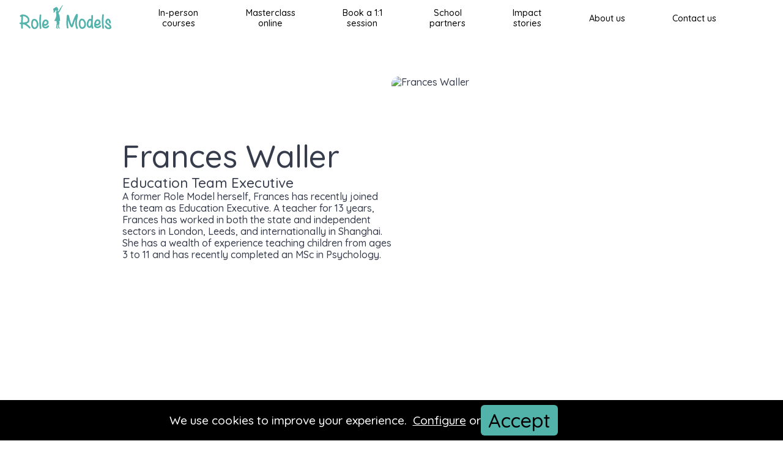

--- FILE ---
content_type: text/html; charset=utf-8
request_url: https://www.rolemodels.me/about-us/frances-waller
body_size: 7405
content:
<!DOCTYPE html><html><head><meta charSet="utf-8"/><title>Frances Waller</title><link rel="apple-touch-icon" sizes="180x180" href="/apple-touch-icon.png"/><link rel="icon" type="image/png" sizes="32x32" href="/favicon-32x32.png"/><link rel="icon" type="image/png" sizes="16x16" href="/favicon-16x16.png"/><link rel="manifest" href="/site.webmanifest"/><link rel="mask-icon" href="/safari-pinned-tab.svg" color="#5bbad5"/><meta name="msapplication-TileColor" content="#da532c"/><meta name="theme-color" content="#ffffff"/><meta name="viewport" content="width=device-width,initial-scale=1"/><meta http-equiv="Content-Type" content="text/html; charset=utf-8"/><meta name="description" content="All about Frances Waller."/><meta property="og:locale" content="en_gb"/><meta property="og:type" content="article"/><meta property="og:title" content="Frances Waller"/><meta property="og:description" content="All about Frances Waller."/><meta property="og:site_name" content="Role Models"/><meta property="og:url" content="https://www.rolemodels.me/about-us/frances-waller"/><meta property="og:image" content="https://www.rolemodels.me/azure/podio-website-team-member-profiles/1510278237.jpg"/><meta property="article:publisher" content="https://www.facebook.com/rolemodelscharacter/"/><meta property="article:tag" content="life skills"/><meta property="article:tag" content="role models"/><meta property="article:tag" content="child development"/><meta name="author" content="Role Models Support"/><meta name="twitter:card" content="summary_large_image"/><meta name="twitter:title" content="Frances Waller"/><meta name="twitter:description" content="All about Frances Waller."/><meta name="twitter:site" content="@RoleModels4kids"/><meta property="fb:app_id" content="966242223397117"/><meta name="next-head-count" content="29"/><link rel="stylesheet" data-href="https://fonts.googleapis.com/css?family=Quicksand:500,600&amp;display=swap"/><link data-next-font="" rel="preconnect" href="/" crossorigin="anonymous"/><link rel="preload" href="/_next/static/css/c8c2faa99c642af2.css" as="style" crossorigin=""/><link rel="stylesheet" href="/_next/static/css/c8c2faa99c642af2.css" crossorigin="" data-n-g=""/><noscript data-n-css=""></noscript><script defer="" crossorigin="" nomodule="" src="/_next/static/chunks/polyfills-c67a75d1b6f99dc8.js"></script><script src="/_next/static/chunks/webpack-5d2f564bb030bcc1.js" defer="" crossorigin=""></script><script src="/_next/static/chunks/framework-4225f63fdf3a882d.js" defer="" crossorigin=""></script><script src="/_next/static/chunks/main-fbb88137358b39d2.js" defer="" crossorigin=""></script><script src="/_next/static/chunks/pages/_app-159f30c33033d57f.js" defer="" crossorigin=""></script><script src="/_next/static/chunks/pages/about-us/%5Bslug%5D-3f42cde69a4d058d.js" defer="" crossorigin=""></script><script src="/_next/static/ivePbtZDE0WtXKvfWKtFG/_buildManifest.js" defer="" crossorigin=""></script><script src="/_next/static/ivePbtZDE0WtXKvfWKtFG/_ssgManifest.js" defer="" crossorigin=""></script><link rel="stylesheet" href="https://fonts.googleapis.com/css?family=Quicksand:500,600&display=swap"/></head><body><div id="__next"><div></div><header class="Section_container__pgS5h background-color--white color--plum"><div class="Header_container__L4JQR background-color--white border-bottom-color--white"><div class="Header_headerMenu__GgF3X color--black"><button class="Header_hamburger___6DdG" type="button"><span class="InlineSvg_container__Um1qq filter--black"><img src="/images/svg/main-menu.svg" width="22"/></span></button><div class="Header_smallSiteLogo__bCU8h"><a class="" href="/"><span class="InlineSvg_container__Um1qq filter--green"><img src="/images/svg/home.svg" width="20"/></span></a></div><div class="Header_largeSiteLogo__ItwP3"><a class="" href="/"><span class="InlineSvg_container__Um1qq filter--green"><img src="/images/svg/role-models.svg" width="150"/></span></a></div><div class="Header_menuItem__Lv1qj"><a class="color--black" href="/sb/in-person-courses">In-person<br/>courses</a></div><div class="Header_menuItem__Lv1qj"><a class="color--black" href="/online/masterclass">Masterclass<br/>online</a></div><div class="Header_menuItem__Lv1qj"><a class="color--black" href="/sb/marketing/inspired-by-role-models-tailor-made-courses">Book a 1:1<br/>session</a></div><div class="Header_menuItem__Lv1qj"><a class="color--black" href="/p/sch/schools-programme">School<br/>partners</a></div><div class="Header_menuItem__Lv1qj"><a class="color--black" href="/sb/impact-stories">Impact<br/>stories</a></div><div class="Header_menuItemWide__AOiIt"><a class="color--black" href="/about-us">About us</a></div><div class="Header_menuItemWide__AOiIt"><a class="color--black" href="/contact">Contact us</a></div><div class="Header_rightHandSection__HGErF"></div></div><div class="Header_foldoutMenu__6XuEU"><div><div class="text-center mb-4"><button class="transition-transform hover:scale-[1.1]"><span class="InlineSvg_container__Um1qq filter--white"><img src="/images/svg/cross.svg" width="30"/></span></button></div><div class="flex flex-col gap-6 pl-4"><div><a class="color--white" href="/sb/in-person-courses">In-person courses</a></div><div><a class="color--white" href="/online/masterclass">Masterclass online</a></div><div><a class="color--white" href="/sb/marketing/inspired-by-role-models-tailor-made-courses">Book a 1:1 session</a></div><div><a class="color--white" href="/p/sch/schools-programme">Schools</a></div><div><a class="color--white" href="/sb/impact-stories">Impact stories</a></div><div><a class="color--white" href="/about-us">About us</a></div><div><a class="color--white" href="/contact">Contact us</a></div><div><a class="color--white" href="/login">Login</a></div></div></div></div></div><div class="Section_content__fze45 Section_contentPadded__GSQjt"><div class="DoubleColumn_container__wpOZ7"><div class="DoubleColumn_primaryContent__G_f__ DoubleColumn_primaryContentGapped__8HXT4"><h1 class="PageTitle_container__onC_f">Frances Waller</h1><h4 class="SectionMinorTitle_container__IHbGs">Education Team Executive</h4><p>A former Role Model herself, Frances has recently joined the team as Education Executive. A teacher for 13 years, Frances has worked in both the state and independent sectors in London, Leeds, and internationally in Shanghai. She has a wealth of experience teaching children from ages 3 to 11 and has recently completed an MSc in Psychology.</p></div><div class="DoubleColumn_sideContent__heimM DoubleColumn_sideContentGapped__xVprd"><div class="MaskedImage_container__aguRt"><div class="MaskedImage_image__jTWaN"><span style="box-sizing:border-box;display:block;overflow:hidden;width:initial;height:initial;background:none;opacity:1;border:0;margin:0;padding:0;position:absolute;top:0;left:0;bottom:0;right:0"><img alt="Frances Waller" src="[data-uri]" decoding="async" data-nimg="fill" style="position:absolute;top:0;left:0;bottom:0;right:0;box-sizing:border-box;padding:0;border:none;margin:auto;display:block;width:0;height:0;min-width:100%;max-width:100%;min-height:100%;max-height:100%;object-fit:cover;object-position:center"/><noscript><img alt="Frances Waller" loading="lazy" decoding="async" data-nimg="fill" style="position:absolute;top:0;left:0;bottom:0;right:0;box-sizing:border-box;padding:0;border:none;margin:auto;display:block;width:0;height:0;min-width:100%;max-width:100%;min-height:100%;max-height:100%;object-fit:cover;object-position:center" sizes="100vw" srcSet="/_next/image?url=https%3A%2F%2Fwww.rolemodels.me%2Fazure%2Fpodio-website-team-member-profiles%2F1510278237.jpg&amp;w=640&amp;q=75 640w, /_next/image?url=https%3A%2F%2Fwww.rolemodels.me%2Fazure%2Fpodio-website-team-member-profiles%2F1510278237.jpg&amp;w=750&amp;q=75 750w, /_next/image?url=https%3A%2F%2Fwww.rolemodels.me%2Fazure%2Fpodio-website-team-member-profiles%2F1510278237.jpg&amp;w=828&amp;q=75 828w, /_next/image?url=https%3A%2F%2Fwww.rolemodels.me%2Fazure%2Fpodio-website-team-member-profiles%2F1510278237.jpg&amp;w=1080&amp;q=75 1080w, /_next/image?url=https%3A%2F%2Fwww.rolemodels.me%2Fazure%2Fpodio-website-team-member-profiles%2F1510278237.jpg&amp;w=1200&amp;q=75 1200w, /_next/image?url=https%3A%2F%2Fwww.rolemodels.me%2Fazure%2Fpodio-website-team-member-profiles%2F1510278237.jpg&amp;w=1920&amp;q=75 1920w, /_next/image?url=https%3A%2F%2Fwww.rolemodels.me%2Fazure%2Fpodio-website-team-member-profiles%2F1510278237.jpg&amp;w=2048&amp;q=75 2048w, /_next/image?url=https%3A%2F%2Fwww.rolemodels.me%2Fazure%2Fpodio-website-team-member-profiles%2F1510278237.jpg&amp;w=3840&amp;q=75 3840w" src="/_next/image?url=https%3A%2F%2Fwww.rolemodels.me%2Fazure%2Fpodio-website-team-member-profiles%2F1510278237.jpg&amp;w=3840&amp;q=75"/></noscript></span></div></div></div></div></div></header><section class="Section_container__pgS5h background-color--white color--plum"><div class="Section_content__fze45 Section_contentPadded__GSQjt"><div class="SingleColumn_container__tMBh7 SingleColumn_containerVGapped__d9kRv"><p>A former Role Model herself, Frances has recently joined the team as Education Executive. A teacher for 13 years, Frances has worked in both the state and independent sectors in London, Leeds, and internationally in Shanghai. She has a wealth of experience teaching children from ages 3 to 11 and has recently completed an MSc in Psychology.</p><p>As part of the Education Team, Frances works with Laura and Louise to devise creative and meaningful ways to teach life skills and develop social and emotional wellbeing in children. She is passionate about enhancing the opportunities children have for strengthening self-confidence and believes developing a growth mindset is central to the many skills children need to navigate their way in life.</p><p>As an undergraduate, Frances studied Theology and Religious Studies. She has a passion for learning about other religions and cultures and enjoys travelling as often as she can. She particularly loves travelling in Asia and has been fortunate enough to spend time in India, China, Tibet, and Southeast Asia. Frances also loves the theatre. With a background in dance, Frances still attends ballet classes when she can, and practices Yoga and Pilates.</p><p>Frances has many role models in her life including many of the children she has taught over the years. In her teaching, she was inspired by Sir Ken Robinson, an author, speaker, and advisor on education who advocated for creativity within education and for seeing every child as an individual.  </p></div></div></section><section class="Section_container__pgS5h background-color--orange color--white"><div class="Section_content__fze45"><div class="NewsletterSignupSection_container__hV8GD"><h2 class="SectionTitle_container__WugIC SectionTitle_center__O3jOk">Parenting advice and strategies straight to your inbox</h2><p>Sign up to our newsletter</p><form class="NewsletterSignupPanel_form__V10rL NewsletterSignupPanel_formAllowHorizontal__vzVYF"><input class="NewsletterSignupPanel_firstNameInput__4uITI" type="text" name="name" placeholder="First Name" required=""/><input class="NewsletterSignupPanel_emailInput__lTomU" type="email" name="email" placeholder="Email Address" required=""/><select class="NewsletterSignupPanel_countrySelect__s0Hd7" name="country" required=""><option value=""> - Select country - </option><option value="United Kingdom">United Kingdom</option><option value="Afghanistan">Afghanistan</option><option value="Albania">Albania</option><option value="Algeria">Algeria</option><option value="Andorra">Andorra</option><option value="Angola">Angola</option><option value="Antigua and Barbuda">Antigua and Barbuda</option><option value="Argentina">Argentina</option><option value="Armenia">Armenia</option><option value="Australia">Australia</option><option value="Austria">Austria</option><option value="Azerbaijan">Azerbaijan</option><option value="Bahamas">Bahamas</option><option value="Bahrain">Bahrain</option><option value="Bangladesh">Bangladesh</option><option value="Barbados">Barbados</option><option value="Belarus">Belarus</option><option value="Belgium">Belgium</option><option value="Belize">Belize</option><option value="Benin">Benin</option><option value="Bermuda">Bermuda</option><option value="Bhutan">Bhutan</option><option value="Bolivia">Bolivia</option><option value="Bosnia and Herzegovina">Bosnia and Herzegovina</option><option value="Botswana">Botswana</option><option value="Brazil">Brazil</option><option value="Brunei">Brunei</option><option value="Bulgaria">Bulgaria</option><option value="Burkina Faso">Burkina Faso</option><option value="Burundi">Burundi</option><option value="Cabo Verde">Cabo Verde</option><option value="Cambodia">Cambodia</option><option value="Cameroon">Cameroon</option><option value="Canada">Canada</option><option value="Cape Verde">Cape Verde</option><option value="Central African Republic (CAR)">Central African Republic (CAR)</option><option value="Chad">Chad</option><option value="Chile">Chile</option><option value="China">China</option><option value="Colombia">Colombia</option><option value="Comoros">Comoros</option><option value="Costa Rica">Costa Rica</option><option value="Cote d&#x27;Ivoire">Cote d&#x27;Ivoire</option><option value="Croatia">Croatia</option><option value="Cuba">Cuba</option><option value="Cyprus">Cyprus</option><option value="Czech Republic">Czech Republic</option><option value="Democratic Republic of the Congo">Democratic Republic of the Congo</option><option value="Denmark">Denmark</option><option value="Djibouti">Djibouti</option><option value="Dominica">Dominica</option><option value="Dominican Republic">Dominican Republic</option><option value="Dubai">Dubai</option><option value="East Timor">East Timor</option><option value="Ecuador">Ecuador</option><option value="Egypt">Egypt</option><option value="El Salvador">El Salvador</option><option value="Equatorial Guinea">Equatorial Guinea</option><option value="Eritrea">Eritrea</option><option value="Estonia">Estonia</option><option value="Eswatini (formerly Swaziland)">Eswatini (formerly Swaziland)</option><option value="Ethiopia">Ethiopia</option><option value="Fiji">Fiji</option><option value="Finland">Finland</option><option value="France">France</option><option value="Gabon">Gabon</option><option value="Gambia">Gambia</option><option value="Georgia">Georgia</option><option value="Germany">Germany</option><option value="Ghana">Ghana</option><option value="Greece">Greece</option><option value="Grenada">Grenada</option><option value="Guatemala">Guatemala</option><option value="Guinea">Guinea</option><option value="Guinea-Bissau">Guinea-Bissau</option><option value="Guyana">Guyana</option><option value="Haiti">Haiti</option><option value="Honduras">Honduras</option><option value="Hong Kong">Hong Kong</option><option value="Hungary">Hungary</option><option value="Iceland">Iceland</option><option value="India">India</option><option value="Indonesia">Indonesia</option><option value="Iran">Iran</option><option value="Iraq">Iraq</option><option value="Ireland">Ireland</option><option value="Israel">Israel</option><option value="Italy">Italy</option><option value="Ivory Coast">Ivory Coast</option><option value="Jamaica">Jamaica</option><option value="Japan">Japan</option><option value="Jordan">Jordan</option><option value="Kazakhstan">Kazakhstan</option><option value="Kenya">Kenya</option><option value="Kiribati">Kiribati</option><option value="Kosovo">Kosovo</option><option value="Kuwait">Kuwait</option><option value="Kyrgyzstan">Kyrgyzstan</option><option value="Laos">Laos</option><option value="Latvia">Latvia</option><option value="Lebanon">Lebanon</option><option value="Lesotho">Lesotho</option><option value="Liberia">Liberia</option><option value="Libya">Libya</option><option value="Liechtenstein">Liechtenstein</option><option value="Lithuania">Lithuania</option><option value="Luxembourg">Luxembourg</option><option value="Macau SAR">Macau SAR</option><option value="Macedonia (FYROM)">Macedonia (FYROM)</option><option value="Madagascar">Madagascar</option><option value="Malawi">Malawi</option><option value="Malaysia">Malaysia</option><option value="Maldives">Maldives</option><option value="Mali">Mali</option><option value="Malta">Malta</option><option value="Mariana Islands">Mariana Islands</option><option value="Marshall Islands">Marshall Islands</option><option value="Mauritania">Mauritania</option><option value="Mauritius">Mauritius</option><option value="Mexico">Mexico</option><option value="Micronesia">Micronesia</option><option value="Moldova">Moldova</option><option value="Monaco">Monaco</option><option value="Mongolia">Mongolia</option><option value="Montenegro">Montenegro</option><option value="Morocco">Morocco</option><option value="Mozambique">Mozambique</option><option value="Myanmar">Myanmar</option><option value="Namibia">Namibia</option><option value="Nauru">Nauru</option><option value="Nepal">Nepal</option><option value="Netherlands">Netherlands</option><option value="New Zealand">New Zealand</option><option value="Nicaragua">Nicaragua</option><option value="Niger">Niger</option><option value="Nigeria">Nigeria</option><option value="North Korea">North Korea</option><option value="Norway">Norway</option><option value="Oman">Oman</option><option value="Pakistan">Pakistan</option><option value="Palau">Palau</option><option value="Palestine">Palestine</option><option value="Palestinian Territories">Palestinian Territories</option><option value="Panama">Panama</option><option value="Papua New Guinea">Papua New Guinea</option><option value="Paraguay">Paraguay</option><option value="Peru">Peru</option><option value="Philippines">Philippines</option><option value="Poland">Poland</option><option value="Portugal">Portugal</option><option value="Qatar">Qatar</option><option value="Republic of the Congo">Republic of the Congo</option><option value="Romania">Romania</option><option value="Russian Federation">Russian Federation</option><option value="Rwanda">Rwanda</option><option value="Saint Kitts and Nevis">Saint Kitts and Nevis</option><option value="Saint Lucia">Saint Lucia</option><option value="Saint Vincent and the Grenadines">Saint Vincent and the Grenadines</option><option value="Samoa">Samoa</option><option value="San Marino">San Marino</option><option value="Saudi Arabia">Saudi Arabia</option><option value="Senegal">Senegal</option><option value="Serbia">Serbia</option><option value="Seychelles">Seychelles</option><option value="Sierra Leone">Sierra Leone</option><option value="Singapore">Singapore</option><option value="Slovakia">Slovakia</option><option value="Slovenia">Slovenia</option><option value="Solomon Islands">Solomon Islands</option><option value="Somalia">Somalia</option><option value="South Africa">South Africa</option><option value="South Korea">South Korea</option><option value="South Sudan">South Sudan</option><option value="Spain">Spain</option><option value="Sri Lanka">Sri Lanka</option><option value="St. Helena">St. Helena</option><option value="Sudan">Sudan</option><option value="Suriname">Suriname</option><option value="Sweden">Sweden</option><option value="Switzerland, Swiss Confederation">Switzerland, Swiss Confederation</option><option value="Syria">Syria</option><option value="São Tomé and Príncipe">São Tomé and Príncipe</option><option value="Taiwan">Taiwan</option><option value="Tajikistan">Tajikistan</option><option value="Tanzania">Tanzania</option><option value="Thailand">Thailand</option><option value="Timor-Leste">Timor-Leste</option><option value="Togo">Togo</option><option value="Tonga">Tonga</option><option value="Trinidad and Tobago">Trinidad and Tobago</option><option value="Tunisia">Tunisia</option><option value="Turkey">Turkey</option><option value="Turkmenistan">Turkmenistan</option><option value="Tuvalu">Tuvalu</option><option value="Uganda">Uganda</option><option value="Ukraine">Ukraine</option><option value="United Arab Emirates (UAE)">United Arab Emirates (UAE)</option><option value="United States of America (USA)">United States of America (USA)</option><option value="Uruguay">Uruguay</option><option value="Uzbekistan">Uzbekistan</option><option value="Vanuatu">Vanuatu</option><option value="Vatican City">Vatican City</option><option value="Venezuela">Venezuela</option><option value="Vietnam">Vietnam</option><option value="Yemen">Yemen</option><option value="Zambia">Zambia</option><option value="Zimbabwe">Zimbabwe</option></select><button type="submit" class="PrimaryButton_button__f0X_7 background-color--white color--plum PrimaryButton_disabled__qMjx4" disabled=""><span>Sign Up!</span></button></form></div></div></section><footer class="Section_container__pgS5h background-color--plum color--white"><div class="Section_content__fze45"><div class="Footer_container__Z8cUU"><div class="Footer_content__Fi1S7"><a class="" href="/"><span class="InlineSvg_container__Um1qq filter--white"><img src="/images/svg/role-models.svg" width="150"/></span></a><div class="Footer_links__oDyjI"><div class="Footer_linkBlock__OtamO"><div class="FooterLinkBlock_container__dkopv"><div class="FooterLinkBlock_linkBlockHeader__W37J7">Discover</div><a class="FooterInternalTextLink_container__7Y19b" href="/online">Online courses</a><a class="FooterInternalTextLink_container__7Y19b" href="/sb/in-person-courses">In-person courses</a><a class="FooterInternalTextLink_container__7Y19b" href="/sb/custom-courses">Customised courses</a><a class="FooterInternalTextLink_container__7Y19b" href="/p/sch/schools-programme">Schools programme</a><a class="FooterInternalTextLink_container__7Y19b" href="/discover/theparentpractice">Parent workshops</a><a class="FooterInternalTextLink_container__7Y19b" href="/join2">Join a masterclass session</a></div><div class="FooterLinkBlock_container__dkopv"><div class="FooterLinkBlock_linkBlockHeader__W37J7">Policies</div><a class="FooterInternalTextLink_container__7Y19b" href="/info/client-cancellation-policy">Client Cancellation policy</a><a class="FooterInternalTextLink_container__7Y19b" href="/info/terms-and-conditions">Terms and conditions</a><a class="FooterInternalTextLink_container__7Y19b" href="/info/safeguarding-policy">Offline safeguarding policy</a><a class="FooterInternalTextLink_container__7Y19b" href="/info/safeguarding-training">Safeguarding training</a><a class="FooterInternalTextLink_container__7Y19b" href="/info/online-safeguarding-policy">Online safeguarding policy</a><a class="FooterInternalTextLink_container__7Y19b" href="/info/complaints-policy">Complaints policy</a><a class="FooterInternalTextLink_container__7Y19b" href="/p/ops/privacy-policy">Privacy policy</a></div></div><div class="Footer_linkBlock__OtamO"><div class="FooterLinkBlock_container__dkopv"><div class="FooterLinkBlock_linkBlockHeader__W37J7">Company</div><a class="FooterInternalTextLink_container__7Y19b" href="/about-us">About Us</a><a class="FooterInternalTextLink_container__7Y19b" href="/videos-and-reviews">Videos and reviews</a><a class="FooterInternalTextLink_container__7Y19b" href="/sb/impact-stories">Our impact stories</a><a class="FooterInternalTextLink_container__7Y19b" href="/info/our-inspiration">Our inspiration</a><a class="FooterInternalTextLink_container__7Y19b" href="/info/our-partners">Our partners</a><a class="FooterInternalTextLink_container__7Y19b" href="/info/impact-reports">Impact reports</a><a class="FooterInternalTextLink_container__7Y19b" href="/info/bursary-scheme">Bursary scheme</a><a class="FooterInternalTextLink_container__7Y19b" href="/info/join-the-team">Join the team</a><a class="FooterInternalTextLink_container__7Y19b" href="/p/ops/become-a-role-model">Become a Role Model</a><a class="FooterInternalTextLink_container__7Y19b" href="/p/ops/become-a-volunteer">Volunteer with us</a><a class="FooterInternalTextLink_container__7Y19b" href="/contact">Contact Us</a></div></div><div class="Footer_linkBlock__OtamO"><div class="FooterLinkBlock_container__dkopv"><div class="FooterLinkBlock_linkBlockHeader__W37J7">Popular</div><a class="FooterInternalTextLink_container__7Y19b" href="/info/building-resilience">Building resilience</a><a class="FooterInternalTextLink_container__7Y19b" href="/info/leadership">Leadership</a><a class="FooterInternalTextLink_container__7Y19b" href="/info/collaboration">Collaboration</a><a class="FooterInternalTextLink_container__7Y19b" href="/info/creative-problem-solving">Creative problem solving</a><a class="FooterInternalTextLink_container__7Y19b" href="/info/growth-mindset">Growth mindset</a><a class="FooterInternalTextLink_container__7Y19b" href="/info/confidence">Confidence</a></div></div><div class="Footer_linkBlock__OtamO"><div class="FooterLinkBlock_container__dkopv"><div class="FooterLinkBlock_linkBlockHeader__W37J7">Recent Blog Posts</div><a class="FooterInternalTextLink_container__7Y19b" href="/news/what-can-i-do-to-support-my-child-who-is-being-bullied">Bullying: What can I do as a parent?</a><a class="FooterInternalTextLink_container__7Y19b" href="/news/why-your-relationship-with-your%20body-matters">Why your relationship with your body matters</a><a class="FooterInternalTextLink_container__7Y19b" href="/news/custom-in-person-courses-london">A Day on a Custom Course</a><a class="FooterInternalTextLink_container__7Y19b" href="/news/supporting-children-to-develop-positive-friendships">A Parent&#x27;s Role in Supporting their Child to Make Friends</a><a class="FooterInternalTextLink_container__7Y19b" href="/news/How-to-shine-at-an-11plus-interview">How to shine at an 11+ interview</a><a class="FooterInternalTextLink_container__7Y19b" href="/news">All Posts</a></div></div><div class="Footer_linkBlock__OtamO"><div class="Footer_contactButtonsRow__YgSCP"><a class="Footer_email__nur4I" href="mailto:info@rolemodels.me">info@rolemodels.me</a></div></div></div><div>Copyright ©<time dateTime="2024-06-16T14:48:07.286Z">2024</time>  •  <div class="SocialLinks_container__1EkBv"><span class="SocialLinks_socialLink__oKI4p"><a href="https://instagram.com/role.models_uk"><span class="InlineSvg_container__Um1qq filter--white"><img src="/images/svg/instagram.svg" width="15"/></span></a></span><span class="SocialLinks_socialLink__oKI4p"><a href="https://www.facebook.com/rolemodelscharacter/"><span class="InlineSvg_container__Um1qq filter--white"><img src="/images/svg/facebook.svg" width="15"/></span></a></span><span class="SocialLinks_socialLink__oKI4p"><a href="https://www.youtube.com/channel/UCaIXcbAOEdw23JPKsFNlYZw"><span class="InlineSvg_container__Um1qq filter--white"><img src="/images/svg/youtube.svg" width="15"/></span></a></span><span class="SocialLinks_socialLink__oKI4p"><a href="https://twitter.com/RoleModels4kids"><span class="InlineSvg_container__Um1qq filter--white"><img src="/images/svg/twitter.svg" width="15"/></span></a></span><span class="SocialLinks_socialLink__oKI4p"><a href="https://www.linkedin.com/company/role-models-education/"><span class="InlineSvg_container__Um1qq filter--white"><img src="/images/svg/linkedin.svg" width="15"/></span></a></span></div></div><div><button type="button" class="ActionLink_container__KQARt color--white">Adjust website settings</button></div><div class="Footer_websiteUpdated__i6fQc">Website updated <!-- -->2024-06-16 14:48:07<!-- --> UTC</div></div></div></div></footer></div><script id="__NEXT_DATA__" type="application/json" crossorigin="">{"props":{"pageProps":{"teamMemberProfile":{"id":2131373661,"formattedId":"PRF021","name":"Frances Waller","role":"Education Team Executive","image":{"id":1510278237,"mimeType":"image/jpeg","name":"Frances Waller.jpg","size":9144,"url":"https://www.rolemodels.me/azure/podio-website-team-member-profiles/1510278237.jpg"},"summary":"A former Role Model herself, Frances has recently joined the team as Education Executive. A teacher for 13 years, Frances has worked in both the state and independent sectors in London, Leeds, and internationally in Shanghai. She has a wealth of experience teaching children from ages 3 to 11 and has recently completed an MSc in Psychology.","detail":{"sections":[{"type":"singleColumn","parameters":[],"nodes":[{"type":"element","elementName":"p","childNodes":[{"type":"fragment","childNodes":[{"type":"text","text":"A former Role Model herself, Frances has recently joined the team as Education Executive. A teacher for 13 years, Frances has worked in both the state and independent sectors in London, Leeds, and internationally in Shanghai. She has a wealth of experience teaching children from ages 3 to 11 and has recently completed an MSc in Psychology."}]}]},{"type":"element","elementName":"p","childNodes":[{"type":"fragment","childNodes":[{"type":"text","text":"As part of the Education Team, Frances works with Laura and Louise to devise creative and meaningful ways to teach life skills and develop social and emotional wellbeing in children. She is passionate about enhancing the opportunities children have for strengthening self-confidence and believes developing a growth mindset is central to the many skills children need to navigate their way in life."}]}]},{"type":"element","elementName":"p","childNodes":[{"type":"fragment","childNodes":[{"type":"text","text":"As an undergraduate, Frances studied Theology and Religious Studies. She has a passion for learning about other religions and cultures and enjoys travelling as often as she can. She particularly loves travelling in Asia and has been fortunate enough to spend time in India, China, Tibet, and Southeast Asia. Frances also loves the theatre. With a background in dance, Frances still attends ballet classes when she can, and practices Yoga and Pilates."}]}]},{"type":"element","elementName":"p","childNodes":[{"type":"fragment","childNodes":[{"type":"text","text":"Frances has many role models in her life including many of the children she has taught over the years. In her teaching, she was inspired by Sir Ken Robinson, an author, speaker, and advisor on education who advocated for creativity within education and for seeing every child as an individual.  "}]}]}]}],"fileFormattedIds":[],"imageFormattedIds":[],"refFiles":[],"refImages":[]},"isEducationTeamMember":true,"displayPosition":4,"publishingStatus":"draft"},"footerData":{"discoverWebPageLinks":[{"href":"/discover/theparentpractice","text":"Parent workshops"}],"companyWebPageLinks":[{"href":"/info/our-inspiration","text":"Our inspiration"},{"href":"/info/our-partners","text":"Our partners"},{"href":"/info/impact-reports","text":"Impact reports"},{"href":"/info/bursary-scheme","text":"Bursary scheme"},{"href":"/info/join-the-team","text":"Join the team"}],"popularWebPageLinks":[{"href":"/info/building-resilience","text":"Building resilience"},{"href":"/info/leadership","text":"Leadership"},{"href":"/info/collaboration","text":"Collaboration"},{"href":"/info/creative-problem-solving","text":"Creative problem solving"},{"href":"/info/growth-mindset","text":"Growth mindset"},{"href":"/info/confidence","text":"Confidence"}],"recentBlogPostLinks":[{"href":"/news/what-can-i-do-to-support-my-child-who-is-being-bullied","text":"Bullying: What can I do as a parent?"},{"href":"/news/why-your-relationship-with-your body-matters","text":"Why your relationship with your body matters"},{"href":"/news/custom-in-person-courses-london","text":"A Day on a Custom Course"},{"href":"/news/supporting-children-to-develop-positive-friendships","text":"A Parent's Role in Supporting their Child to Make Friends"},{"href":"/news/How-to-shine-at-an-11plus-interview","text":"How to shine at an 11+ interview"}],"policiesWebPageLinks":[{"href":"/info/client-cancellation-policy","text":"Client Cancellation policy"},{"href":"/info/terms-and-conditions","text":"Terms and conditions"},{"href":"/info/safeguarding-policy","text":"Offline safeguarding policy"},{"href":"/info/safeguarding-training","text":"Safeguarding training"},{"href":"/info/online-safeguarding-policy","text":"Online safeguarding policy"},{"href":"/info/complaints-policy","text":"Complaints policy"}],"websiteBuildText":"2024-06-16 14:48:07"}},"__N_SSG":true},"page":"/about-us/[slug]","query":{"slug":"frances-waller"},"buildId":"ivePbtZDE0WtXKvfWKtFG","isFallback":false,"gsp":true,"scriptLoader":[]}</script></body></html>

--- FILE ---
content_type: text/html; charset=utf-8
request_url: https://www.google.com/recaptcha/api2/anchor?ar=1&k=6Lc7iCUeAAAAANk8ZKcWS7Z6aTOfIxYQ-AhFpKMC&co=aHR0cHM6Ly93d3cucm9sZW1vZGVscy5tZTo0NDM.&hl=en&v=N67nZn4AqZkNcbeMu4prBgzg&size=invisible&anchor-ms=20000&execute-ms=30000&cb=6x443i1oztlb
body_size: 48572
content:
<!DOCTYPE HTML><html dir="ltr" lang="en"><head><meta http-equiv="Content-Type" content="text/html; charset=UTF-8">
<meta http-equiv="X-UA-Compatible" content="IE=edge">
<title>reCAPTCHA</title>
<style type="text/css">
/* cyrillic-ext */
@font-face {
  font-family: 'Roboto';
  font-style: normal;
  font-weight: 400;
  font-stretch: 100%;
  src: url(//fonts.gstatic.com/s/roboto/v48/KFO7CnqEu92Fr1ME7kSn66aGLdTylUAMa3GUBHMdazTgWw.woff2) format('woff2');
  unicode-range: U+0460-052F, U+1C80-1C8A, U+20B4, U+2DE0-2DFF, U+A640-A69F, U+FE2E-FE2F;
}
/* cyrillic */
@font-face {
  font-family: 'Roboto';
  font-style: normal;
  font-weight: 400;
  font-stretch: 100%;
  src: url(//fonts.gstatic.com/s/roboto/v48/KFO7CnqEu92Fr1ME7kSn66aGLdTylUAMa3iUBHMdazTgWw.woff2) format('woff2');
  unicode-range: U+0301, U+0400-045F, U+0490-0491, U+04B0-04B1, U+2116;
}
/* greek-ext */
@font-face {
  font-family: 'Roboto';
  font-style: normal;
  font-weight: 400;
  font-stretch: 100%;
  src: url(//fonts.gstatic.com/s/roboto/v48/KFO7CnqEu92Fr1ME7kSn66aGLdTylUAMa3CUBHMdazTgWw.woff2) format('woff2');
  unicode-range: U+1F00-1FFF;
}
/* greek */
@font-face {
  font-family: 'Roboto';
  font-style: normal;
  font-weight: 400;
  font-stretch: 100%;
  src: url(//fonts.gstatic.com/s/roboto/v48/KFO7CnqEu92Fr1ME7kSn66aGLdTylUAMa3-UBHMdazTgWw.woff2) format('woff2');
  unicode-range: U+0370-0377, U+037A-037F, U+0384-038A, U+038C, U+038E-03A1, U+03A3-03FF;
}
/* math */
@font-face {
  font-family: 'Roboto';
  font-style: normal;
  font-weight: 400;
  font-stretch: 100%;
  src: url(//fonts.gstatic.com/s/roboto/v48/KFO7CnqEu92Fr1ME7kSn66aGLdTylUAMawCUBHMdazTgWw.woff2) format('woff2');
  unicode-range: U+0302-0303, U+0305, U+0307-0308, U+0310, U+0312, U+0315, U+031A, U+0326-0327, U+032C, U+032F-0330, U+0332-0333, U+0338, U+033A, U+0346, U+034D, U+0391-03A1, U+03A3-03A9, U+03B1-03C9, U+03D1, U+03D5-03D6, U+03F0-03F1, U+03F4-03F5, U+2016-2017, U+2034-2038, U+203C, U+2040, U+2043, U+2047, U+2050, U+2057, U+205F, U+2070-2071, U+2074-208E, U+2090-209C, U+20D0-20DC, U+20E1, U+20E5-20EF, U+2100-2112, U+2114-2115, U+2117-2121, U+2123-214F, U+2190, U+2192, U+2194-21AE, U+21B0-21E5, U+21F1-21F2, U+21F4-2211, U+2213-2214, U+2216-22FF, U+2308-230B, U+2310, U+2319, U+231C-2321, U+2336-237A, U+237C, U+2395, U+239B-23B7, U+23D0, U+23DC-23E1, U+2474-2475, U+25AF, U+25B3, U+25B7, U+25BD, U+25C1, U+25CA, U+25CC, U+25FB, U+266D-266F, U+27C0-27FF, U+2900-2AFF, U+2B0E-2B11, U+2B30-2B4C, U+2BFE, U+3030, U+FF5B, U+FF5D, U+1D400-1D7FF, U+1EE00-1EEFF;
}
/* symbols */
@font-face {
  font-family: 'Roboto';
  font-style: normal;
  font-weight: 400;
  font-stretch: 100%;
  src: url(//fonts.gstatic.com/s/roboto/v48/KFO7CnqEu92Fr1ME7kSn66aGLdTylUAMaxKUBHMdazTgWw.woff2) format('woff2');
  unicode-range: U+0001-000C, U+000E-001F, U+007F-009F, U+20DD-20E0, U+20E2-20E4, U+2150-218F, U+2190, U+2192, U+2194-2199, U+21AF, U+21E6-21F0, U+21F3, U+2218-2219, U+2299, U+22C4-22C6, U+2300-243F, U+2440-244A, U+2460-24FF, U+25A0-27BF, U+2800-28FF, U+2921-2922, U+2981, U+29BF, U+29EB, U+2B00-2BFF, U+4DC0-4DFF, U+FFF9-FFFB, U+10140-1018E, U+10190-1019C, U+101A0, U+101D0-101FD, U+102E0-102FB, U+10E60-10E7E, U+1D2C0-1D2D3, U+1D2E0-1D37F, U+1F000-1F0FF, U+1F100-1F1AD, U+1F1E6-1F1FF, U+1F30D-1F30F, U+1F315, U+1F31C, U+1F31E, U+1F320-1F32C, U+1F336, U+1F378, U+1F37D, U+1F382, U+1F393-1F39F, U+1F3A7-1F3A8, U+1F3AC-1F3AF, U+1F3C2, U+1F3C4-1F3C6, U+1F3CA-1F3CE, U+1F3D4-1F3E0, U+1F3ED, U+1F3F1-1F3F3, U+1F3F5-1F3F7, U+1F408, U+1F415, U+1F41F, U+1F426, U+1F43F, U+1F441-1F442, U+1F444, U+1F446-1F449, U+1F44C-1F44E, U+1F453, U+1F46A, U+1F47D, U+1F4A3, U+1F4B0, U+1F4B3, U+1F4B9, U+1F4BB, U+1F4BF, U+1F4C8-1F4CB, U+1F4D6, U+1F4DA, U+1F4DF, U+1F4E3-1F4E6, U+1F4EA-1F4ED, U+1F4F7, U+1F4F9-1F4FB, U+1F4FD-1F4FE, U+1F503, U+1F507-1F50B, U+1F50D, U+1F512-1F513, U+1F53E-1F54A, U+1F54F-1F5FA, U+1F610, U+1F650-1F67F, U+1F687, U+1F68D, U+1F691, U+1F694, U+1F698, U+1F6AD, U+1F6B2, U+1F6B9-1F6BA, U+1F6BC, U+1F6C6-1F6CF, U+1F6D3-1F6D7, U+1F6E0-1F6EA, U+1F6F0-1F6F3, U+1F6F7-1F6FC, U+1F700-1F7FF, U+1F800-1F80B, U+1F810-1F847, U+1F850-1F859, U+1F860-1F887, U+1F890-1F8AD, U+1F8B0-1F8BB, U+1F8C0-1F8C1, U+1F900-1F90B, U+1F93B, U+1F946, U+1F984, U+1F996, U+1F9E9, U+1FA00-1FA6F, U+1FA70-1FA7C, U+1FA80-1FA89, U+1FA8F-1FAC6, U+1FACE-1FADC, U+1FADF-1FAE9, U+1FAF0-1FAF8, U+1FB00-1FBFF;
}
/* vietnamese */
@font-face {
  font-family: 'Roboto';
  font-style: normal;
  font-weight: 400;
  font-stretch: 100%;
  src: url(//fonts.gstatic.com/s/roboto/v48/KFO7CnqEu92Fr1ME7kSn66aGLdTylUAMa3OUBHMdazTgWw.woff2) format('woff2');
  unicode-range: U+0102-0103, U+0110-0111, U+0128-0129, U+0168-0169, U+01A0-01A1, U+01AF-01B0, U+0300-0301, U+0303-0304, U+0308-0309, U+0323, U+0329, U+1EA0-1EF9, U+20AB;
}
/* latin-ext */
@font-face {
  font-family: 'Roboto';
  font-style: normal;
  font-weight: 400;
  font-stretch: 100%;
  src: url(//fonts.gstatic.com/s/roboto/v48/KFO7CnqEu92Fr1ME7kSn66aGLdTylUAMa3KUBHMdazTgWw.woff2) format('woff2');
  unicode-range: U+0100-02BA, U+02BD-02C5, U+02C7-02CC, U+02CE-02D7, U+02DD-02FF, U+0304, U+0308, U+0329, U+1D00-1DBF, U+1E00-1E9F, U+1EF2-1EFF, U+2020, U+20A0-20AB, U+20AD-20C0, U+2113, U+2C60-2C7F, U+A720-A7FF;
}
/* latin */
@font-face {
  font-family: 'Roboto';
  font-style: normal;
  font-weight: 400;
  font-stretch: 100%;
  src: url(//fonts.gstatic.com/s/roboto/v48/KFO7CnqEu92Fr1ME7kSn66aGLdTylUAMa3yUBHMdazQ.woff2) format('woff2');
  unicode-range: U+0000-00FF, U+0131, U+0152-0153, U+02BB-02BC, U+02C6, U+02DA, U+02DC, U+0304, U+0308, U+0329, U+2000-206F, U+20AC, U+2122, U+2191, U+2193, U+2212, U+2215, U+FEFF, U+FFFD;
}
/* cyrillic-ext */
@font-face {
  font-family: 'Roboto';
  font-style: normal;
  font-weight: 500;
  font-stretch: 100%;
  src: url(//fonts.gstatic.com/s/roboto/v48/KFO7CnqEu92Fr1ME7kSn66aGLdTylUAMa3GUBHMdazTgWw.woff2) format('woff2');
  unicode-range: U+0460-052F, U+1C80-1C8A, U+20B4, U+2DE0-2DFF, U+A640-A69F, U+FE2E-FE2F;
}
/* cyrillic */
@font-face {
  font-family: 'Roboto';
  font-style: normal;
  font-weight: 500;
  font-stretch: 100%;
  src: url(//fonts.gstatic.com/s/roboto/v48/KFO7CnqEu92Fr1ME7kSn66aGLdTylUAMa3iUBHMdazTgWw.woff2) format('woff2');
  unicode-range: U+0301, U+0400-045F, U+0490-0491, U+04B0-04B1, U+2116;
}
/* greek-ext */
@font-face {
  font-family: 'Roboto';
  font-style: normal;
  font-weight: 500;
  font-stretch: 100%;
  src: url(//fonts.gstatic.com/s/roboto/v48/KFO7CnqEu92Fr1ME7kSn66aGLdTylUAMa3CUBHMdazTgWw.woff2) format('woff2');
  unicode-range: U+1F00-1FFF;
}
/* greek */
@font-face {
  font-family: 'Roboto';
  font-style: normal;
  font-weight: 500;
  font-stretch: 100%;
  src: url(//fonts.gstatic.com/s/roboto/v48/KFO7CnqEu92Fr1ME7kSn66aGLdTylUAMa3-UBHMdazTgWw.woff2) format('woff2');
  unicode-range: U+0370-0377, U+037A-037F, U+0384-038A, U+038C, U+038E-03A1, U+03A3-03FF;
}
/* math */
@font-face {
  font-family: 'Roboto';
  font-style: normal;
  font-weight: 500;
  font-stretch: 100%;
  src: url(//fonts.gstatic.com/s/roboto/v48/KFO7CnqEu92Fr1ME7kSn66aGLdTylUAMawCUBHMdazTgWw.woff2) format('woff2');
  unicode-range: U+0302-0303, U+0305, U+0307-0308, U+0310, U+0312, U+0315, U+031A, U+0326-0327, U+032C, U+032F-0330, U+0332-0333, U+0338, U+033A, U+0346, U+034D, U+0391-03A1, U+03A3-03A9, U+03B1-03C9, U+03D1, U+03D5-03D6, U+03F0-03F1, U+03F4-03F5, U+2016-2017, U+2034-2038, U+203C, U+2040, U+2043, U+2047, U+2050, U+2057, U+205F, U+2070-2071, U+2074-208E, U+2090-209C, U+20D0-20DC, U+20E1, U+20E5-20EF, U+2100-2112, U+2114-2115, U+2117-2121, U+2123-214F, U+2190, U+2192, U+2194-21AE, U+21B0-21E5, U+21F1-21F2, U+21F4-2211, U+2213-2214, U+2216-22FF, U+2308-230B, U+2310, U+2319, U+231C-2321, U+2336-237A, U+237C, U+2395, U+239B-23B7, U+23D0, U+23DC-23E1, U+2474-2475, U+25AF, U+25B3, U+25B7, U+25BD, U+25C1, U+25CA, U+25CC, U+25FB, U+266D-266F, U+27C0-27FF, U+2900-2AFF, U+2B0E-2B11, U+2B30-2B4C, U+2BFE, U+3030, U+FF5B, U+FF5D, U+1D400-1D7FF, U+1EE00-1EEFF;
}
/* symbols */
@font-face {
  font-family: 'Roboto';
  font-style: normal;
  font-weight: 500;
  font-stretch: 100%;
  src: url(//fonts.gstatic.com/s/roboto/v48/KFO7CnqEu92Fr1ME7kSn66aGLdTylUAMaxKUBHMdazTgWw.woff2) format('woff2');
  unicode-range: U+0001-000C, U+000E-001F, U+007F-009F, U+20DD-20E0, U+20E2-20E4, U+2150-218F, U+2190, U+2192, U+2194-2199, U+21AF, U+21E6-21F0, U+21F3, U+2218-2219, U+2299, U+22C4-22C6, U+2300-243F, U+2440-244A, U+2460-24FF, U+25A0-27BF, U+2800-28FF, U+2921-2922, U+2981, U+29BF, U+29EB, U+2B00-2BFF, U+4DC0-4DFF, U+FFF9-FFFB, U+10140-1018E, U+10190-1019C, U+101A0, U+101D0-101FD, U+102E0-102FB, U+10E60-10E7E, U+1D2C0-1D2D3, U+1D2E0-1D37F, U+1F000-1F0FF, U+1F100-1F1AD, U+1F1E6-1F1FF, U+1F30D-1F30F, U+1F315, U+1F31C, U+1F31E, U+1F320-1F32C, U+1F336, U+1F378, U+1F37D, U+1F382, U+1F393-1F39F, U+1F3A7-1F3A8, U+1F3AC-1F3AF, U+1F3C2, U+1F3C4-1F3C6, U+1F3CA-1F3CE, U+1F3D4-1F3E0, U+1F3ED, U+1F3F1-1F3F3, U+1F3F5-1F3F7, U+1F408, U+1F415, U+1F41F, U+1F426, U+1F43F, U+1F441-1F442, U+1F444, U+1F446-1F449, U+1F44C-1F44E, U+1F453, U+1F46A, U+1F47D, U+1F4A3, U+1F4B0, U+1F4B3, U+1F4B9, U+1F4BB, U+1F4BF, U+1F4C8-1F4CB, U+1F4D6, U+1F4DA, U+1F4DF, U+1F4E3-1F4E6, U+1F4EA-1F4ED, U+1F4F7, U+1F4F9-1F4FB, U+1F4FD-1F4FE, U+1F503, U+1F507-1F50B, U+1F50D, U+1F512-1F513, U+1F53E-1F54A, U+1F54F-1F5FA, U+1F610, U+1F650-1F67F, U+1F687, U+1F68D, U+1F691, U+1F694, U+1F698, U+1F6AD, U+1F6B2, U+1F6B9-1F6BA, U+1F6BC, U+1F6C6-1F6CF, U+1F6D3-1F6D7, U+1F6E0-1F6EA, U+1F6F0-1F6F3, U+1F6F7-1F6FC, U+1F700-1F7FF, U+1F800-1F80B, U+1F810-1F847, U+1F850-1F859, U+1F860-1F887, U+1F890-1F8AD, U+1F8B0-1F8BB, U+1F8C0-1F8C1, U+1F900-1F90B, U+1F93B, U+1F946, U+1F984, U+1F996, U+1F9E9, U+1FA00-1FA6F, U+1FA70-1FA7C, U+1FA80-1FA89, U+1FA8F-1FAC6, U+1FACE-1FADC, U+1FADF-1FAE9, U+1FAF0-1FAF8, U+1FB00-1FBFF;
}
/* vietnamese */
@font-face {
  font-family: 'Roboto';
  font-style: normal;
  font-weight: 500;
  font-stretch: 100%;
  src: url(//fonts.gstatic.com/s/roboto/v48/KFO7CnqEu92Fr1ME7kSn66aGLdTylUAMa3OUBHMdazTgWw.woff2) format('woff2');
  unicode-range: U+0102-0103, U+0110-0111, U+0128-0129, U+0168-0169, U+01A0-01A1, U+01AF-01B0, U+0300-0301, U+0303-0304, U+0308-0309, U+0323, U+0329, U+1EA0-1EF9, U+20AB;
}
/* latin-ext */
@font-face {
  font-family: 'Roboto';
  font-style: normal;
  font-weight: 500;
  font-stretch: 100%;
  src: url(//fonts.gstatic.com/s/roboto/v48/KFO7CnqEu92Fr1ME7kSn66aGLdTylUAMa3KUBHMdazTgWw.woff2) format('woff2');
  unicode-range: U+0100-02BA, U+02BD-02C5, U+02C7-02CC, U+02CE-02D7, U+02DD-02FF, U+0304, U+0308, U+0329, U+1D00-1DBF, U+1E00-1E9F, U+1EF2-1EFF, U+2020, U+20A0-20AB, U+20AD-20C0, U+2113, U+2C60-2C7F, U+A720-A7FF;
}
/* latin */
@font-face {
  font-family: 'Roboto';
  font-style: normal;
  font-weight: 500;
  font-stretch: 100%;
  src: url(//fonts.gstatic.com/s/roboto/v48/KFO7CnqEu92Fr1ME7kSn66aGLdTylUAMa3yUBHMdazQ.woff2) format('woff2');
  unicode-range: U+0000-00FF, U+0131, U+0152-0153, U+02BB-02BC, U+02C6, U+02DA, U+02DC, U+0304, U+0308, U+0329, U+2000-206F, U+20AC, U+2122, U+2191, U+2193, U+2212, U+2215, U+FEFF, U+FFFD;
}
/* cyrillic-ext */
@font-face {
  font-family: 'Roboto';
  font-style: normal;
  font-weight: 900;
  font-stretch: 100%;
  src: url(//fonts.gstatic.com/s/roboto/v48/KFO7CnqEu92Fr1ME7kSn66aGLdTylUAMa3GUBHMdazTgWw.woff2) format('woff2');
  unicode-range: U+0460-052F, U+1C80-1C8A, U+20B4, U+2DE0-2DFF, U+A640-A69F, U+FE2E-FE2F;
}
/* cyrillic */
@font-face {
  font-family: 'Roboto';
  font-style: normal;
  font-weight: 900;
  font-stretch: 100%;
  src: url(//fonts.gstatic.com/s/roboto/v48/KFO7CnqEu92Fr1ME7kSn66aGLdTylUAMa3iUBHMdazTgWw.woff2) format('woff2');
  unicode-range: U+0301, U+0400-045F, U+0490-0491, U+04B0-04B1, U+2116;
}
/* greek-ext */
@font-face {
  font-family: 'Roboto';
  font-style: normal;
  font-weight: 900;
  font-stretch: 100%;
  src: url(//fonts.gstatic.com/s/roboto/v48/KFO7CnqEu92Fr1ME7kSn66aGLdTylUAMa3CUBHMdazTgWw.woff2) format('woff2');
  unicode-range: U+1F00-1FFF;
}
/* greek */
@font-face {
  font-family: 'Roboto';
  font-style: normal;
  font-weight: 900;
  font-stretch: 100%;
  src: url(//fonts.gstatic.com/s/roboto/v48/KFO7CnqEu92Fr1ME7kSn66aGLdTylUAMa3-UBHMdazTgWw.woff2) format('woff2');
  unicode-range: U+0370-0377, U+037A-037F, U+0384-038A, U+038C, U+038E-03A1, U+03A3-03FF;
}
/* math */
@font-face {
  font-family: 'Roboto';
  font-style: normal;
  font-weight: 900;
  font-stretch: 100%;
  src: url(//fonts.gstatic.com/s/roboto/v48/KFO7CnqEu92Fr1ME7kSn66aGLdTylUAMawCUBHMdazTgWw.woff2) format('woff2');
  unicode-range: U+0302-0303, U+0305, U+0307-0308, U+0310, U+0312, U+0315, U+031A, U+0326-0327, U+032C, U+032F-0330, U+0332-0333, U+0338, U+033A, U+0346, U+034D, U+0391-03A1, U+03A3-03A9, U+03B1-03C9, U+03D1, U+03D5-03D6, U+03F0-03F1, U+03F4-03F5, U+2016-2017, U+2034-2038, U+203C, U+2040, U+2043, U+2047, U+2050, U+2057, U+205F, U+2070-2071, U+2074-208E, U+2090-209C, U+20D0-20DC, U+20E1, U+20E5-20EF, U+2100-2112, U+2114-2115, U+2117-2121, U+2123-214F, U+2190, U+2192, U+2194-21AE, U+21B0-21E5, U+21F1-21F2, U+21F4-2211, U+2213-2214, U+2216-22FF, U+2308-230B, U+2310, U+2319, U+231C-2321, U+2336-237A, U+237C, U+2395, U+239B-23B7, U+23D0, U+23DC-23E1, U+2474-2475, U+25AF, U+25B3, U+25B7, U+25BD, U+25C1, U+25CA, U+25CC, U+25FB, U+266D-266F, U+27C0-27FF, U+2900-2AFF, U+2B0E-2B11, U+2B30-2B4C, U+2BFE, U+3030, U+FF5B, U+FF5D, U+1D400-1D7FF, U+1EE00-1EEFF;
}
/* symbols */
@font-face {
  font-family: 'Roboto';
  font-style: normal;
  font-weight: 900;
  font-stretch: 100%;
  src: url(//fonts.gstatic.com/s/roboto/v48/KFO7CnqEu92Fr1ME7kSn66aGLdTylUAMaxKUBHMdazTgWw.woff2) format('woff2');
  unicode-range: U+0001-000C, U+000E-001F, U+007F-009F, U+20DD-20E0, U+20E2-20E4, U+2150-218F, U+2190, U+2192, U+2194-2199, U+21AF, U+21E6-21F0, U+21F3, U+2218-2219, U+2299, U+22C4-22C6, U+2300-243F, U+2440-244A, U+2460-24FF, U+25A0-27BF, U+2800-28FF, U+2921-2922, U+2981, U+29BF, U+29EB, U+2B00-2BFF, U+4DC0-4DFF, U+FFF9-FFFB, U+10140-1018E, U+10190-1019C, U+101A0, U+101D0-101FD, U+102E0-102FB, U+10E60-10E7E, U+1D2C0-1D2D3, U+1D2E0-1D37F, U+1F000-1F0FF, U+1F100-1F1AD, U+1F1E6-1F1FF, U+1F30D-1F30F, U+1F315, U+1F31C, U+1F31E, U+1F320-1F32C, U+1F336, U+1F378, U+1F37D, U+1F382, U+1F393-1F39F, U+1F3A7-1F3A8, U+1F3AC-1F3AF, U+1F3C2, U+1F3C4-1F3C6, U+1F3CA-1F3CE, U+1F3D4-1F3E0, U+1F3ED, U+1F3F1-1F3F3, U+1F3F5-1F3F7, U+1F408, U+1F415, U+1F41F, U+1F426, U+1F43F, U+1F441-1F442, U+1F444, U+1F446-1F449, U+1F44C-1F44E, U+1F453, U+1F46A, U+1F47D, U+1F4A3, U+1F4B0, U+1F4B3, U+1F4B9, U+1F4BB, U+1F4BF, U+1F4C8-1F4CB, U+1F4D6, U+1F4DA, U+1F4DF, U+1F4E3-1F4E6, U+1F4EA-1F4ED, U+1F4F7, U+1F4F9-1F4FB, U+1F4FD-1F4FE, U+1F503, U+1F507-1F50B, U+1F50D, U+1F512-1F513, U+1F53E-1F54A, U+1F54F-1F5FA, U+1F610, U+1F650-1F67F, U+1F687, U+1F68D, U+1F691, U+1F694, U+1F698, U+1F6AD, U+1F6B2, U+1F6B9-1F6BA, U+1F6BC, U+1F6C6-1F6CF, U+1F6D3-1F6D7, U+1F6E0-1F6EA, U+1F6F0-1F6F3, U+1F6F7-1F6FC, U+1F700-1F7FF, U+1F800-1F80B, U+1F810-1F847, U+1F850-1F859, U+1F860-1F887, U+1F890-1F8AD, U+1F8B0-1F8BB, U+1F8C0-1F8C1, U+1F900-1F90B, U+1F93B, U+1F946, U+1F984, U+1F996, U+1F9E9, U+1FA00-1FA6F, U+1FA70-1FA7C, U+1FA80-1FA89, U+1FA8F-1FAC6, U+1FACE-1FADC, U+1FADF-1FAE9, U+1FAF0-1FAF8, U+1FB00-1FBFF;
}
/* vietnamese */
@font-face {
  font-family: 'Roboto';
  font-style: normal;
  font-weight: 900;
  font-stretch: 100%;
  src: url(//fonts.gstatic.com/s/roboto/v48/KFO7CnqEu92Fr1ME7kSn66aGLdTylUAMa3OUBHMdazTgWw.woff2) format('woff2');
  unicode-range: U+0102-0103, U+0110-0111, U+0128-0129, U+0168-0169, U+01A0-01A1, U+01AF-01B0, U+0300-0301, U+0303-0304, U+0308-0309, U+0323, U+0329, U+1EA0-1EF9, U+20AB;
}
/* latin-ext */
@font-face {
  font-family: 'Roboto';
  font-style: normal;
  font-weight: 900;
  font-stretch: 100%;
  src: url(//fonts.gstatic.com/s/roboto/v48/KFO7CnqEu92Fr1ME7kSn66aGLdTylUAMa3KUBHMdazTgWw.woff2) format('woff2');
  unicode-range: U+0100-02BA, U+02BD-02C5, U+02C7-02CC, U+02CE-02D7, U+02DD-02FF, U+0304, U+0308, U+0329, U+1D00-1DBF, U+1E00-1E9F, U+1EF2-1EFF, U+2020, U+20A0-20AB, U+20AD-20C0, U+2113, U+2C60-2C7F, U+A720-A7FF;
}
/* latin */
@font-face {
  font-family: 'Roboto';
  font-style: normal;
  font-weight: 900;
  font-stretch: 100%;
  src: url(//fonts.gstatic.com/s/roboto/v48/KFO7CnqEu92Fr1ME7kSn66aGLdTylUAMa3yUBHMdazQ.woff2) format('woff2');
  unicode-range: U+0000-00FF, U+0131, U+0152-0153, U+02BB-02BC, U+02C6, U+02DA, U+02DC, U+0304, U+0308, U+0329, U+2000-206F, U+20AC, U+2122, U+2191, U+2193, U+2212, U+2215, U+FEFF, U+FFFD;
}

</style>
<link rel="stylesheet" type="text/css" href="https://www.gstatic.com/recaptcha/releases/N67nZn4AqZkNcbeMu4prBgzg/styles__ltr.css">
<script nonce="NwJIOQe-epfwH5UNmWV0Fg" type="text/javascript">window['__recaptcha_api'] = 'https://www.google.com/recaptcha/api2/';</script>
<script type="text/javascript" src="https://www.gstatic.com/recaptcha/releases/N67nZn4AqZkNcbeMu4prBgzg/recaptcha__en.js" nonce="NwJIOQe-epfwH5UNmWV0Fg">
      
    </script></head>
<body><div id="rc-anchor-alert" class="rc-anchor-alert"></div>
<input type="hidden" id="recaptcha-token" value="[base64]">
<script type="text/javascript" nonce="NwJIOQe-epfwH5UNmWV0Fg">
      recaptcha.anchor.Main.init("[\x22ainput\x22,[\x22bgdata\x22,\x22\x22,\[base64]/[base64]/[base64]/[base64]/[base64]/[base64]/KGcoTywyNTMsTy5PKSxVRyhPLEMpKTpnKE8sMjUzLEMpLE8pKSxsKSksTykpfSxieT1mdW5jdGlvbihDLE8sdSxsKXtmb3IobD0odT1SKEMpLDApO08+MDtPLS0pbD1sPDw4fFooQyk7ZyhDLHUsbCl9LFVHPWZ1bmN0aW9uKEMsTyl7Qy5pLmxlbmd0aD4xMDQ/[base64]/[base64]/[base64]/[base64]/[base64]/[base64]/[base64]\\u003d\x22,\[base64]\\u003d\\u003d\x22,\[base64]/DhDwEw4/ConfDkQ82DsKgAgPCuXtxK8KZH0YoGMKOG8KkVgfCtS/[base64]/BWzDhVDCosOcwoFjRMK5dXIKw4HCoMOWw6Fdw77DocKMScOjLT9PwoRmG21TwrJjwqTCnifDuzPCk8KTwo3DosKUVDLDnMKSXVtUw6jChzgTwqwOUDNOw63DtMOXw6TDn8KDYsKQwo7Cl8OnUMOAU8OwEcOuwrQ8RcOaIsKPAcOMHX/CvUnCj3bCsMOrPQfCqMKae0/Du8ODLsKTR8K/[base64]/[base64]/w5FZJ8OjwphWE8K5w7cjZsKzCcOmwogGw5JXZk3CosKCcgLDgFHClDbCs8KaFMOGwr5JwqnDrQNKHxQ2w5BCwp0WXMKcSH/[base64]/CssKHw6hVw5zDvh4Ww5bDugN/fMOuTMOPw5zClW5awqfDog0KJn3Cuz5Jw7wxw6/Dtj9fwq93GhDClMOzwqjCoynDl8OJwq9bVMKhbMOtcDIkwo3DvBDCq8KyWCFmYBcbfyDCjygaXHQHw54gSz5MYsKswpECwoLDmsOwwoHDjMKUISkxw5LDgsORDmE+w5fDnEchesKUWHFlXyzCqcOYw6/CkMOmQMOvc34jwoVGQRvCmsOmAGbCrcOhKMKvbDLCj8KuMhssO8OiQGvCosOOO8KwwqfCgSpLwprCl1wmJcO7HsOLanEWwp/Dmxhcw7ErNhgeIVA0OsK0anwew747w6fCjyYMUSbCmBDCrsKXVXQGw6pxwoJBHcOGB3VWw57Dv8Kbw6Yfw7XDmlPDscOFGzgDRBwdw5wVTMKZw4/DsD0Vw5XCiRA2VBPDkMObw6rCisOMwqo7wofDuwRVwq3CicOEO8KBwo4/wo/DqBXDi8OwGh5pNcKrwpU6WUUnw6I6K0JPGMOIF8OLw7TDucOTJjkRHS0ZCsKew6dAwoZZGB7CuTUCw5zDmWAuw6Qxw5PCtGkyQlHCu8O1w7lCHMOWwpbDv2fDosOBwpnDmsKlWMOEw6fChFISwpdgZMKfw4/DqcO0Bl4sw4fDvnnCscOONzjDusOewoPDhsOqwqjDhTXDpcKUw6jCkEQ4NXITVTRnIMK9G2I6UyhUBjfDrx3DrkpQw4nDqTIWFcOUw6U1wpXCgjDDhQXDh8KiwqxlNFUYSsOJehPCgcOPCV3DpMOewpVgwoAxPMOUw79lU8OTZDRzaMKSwpnDkB9hw7LCrTvDiEHCkU/DrsONwo9Gw5TCnUHDjg1Aw4wuw53CucK9wqEhNV/DrMOAKD1gFyJUw68yYn3Cv8OCBcKsFUcTwr9YwqMxIMK1FcKIw5/Dr8KTwrzDuzADdcKsNUDCmVxuGSA9wqhJHF0YcMK6C0t/TFZQdkNIaAVsJ8OtE1Zdwo/[base64]/w5fDt8OzSsO7KsOGFBtMK8OHw4/CllktwprDoUYfw6Zow6fDnTFvbcKnDsOJWMOJecKMw7ggCcOcNALDv8OxF8K2w5YddnrDmMKlwrjDgybDsm8vdGlSEnE2wpnDon3DrhjDmMOWA0HDsA/DmV3CpirDkMKvw6QswpwTUB9bwqHCgFRtwpnDo8O2w5/[base64]/[base64]/DlsO5w6TDvFwKfsOYwpNHwpMiw7XDsDg4AcOqwrVmTsK5w7YJCRxpw4nDtcOZMMOKwqvCjsKqL8K0R1zDucOjw4l/wp7Dt8O5wrjDp8KqGMO+AAZiw4QxX8KQeMOUbgcjwqQgKl/DtksNaUYkw5vCuMKNwrp4wq/DksO8WDjCtSLCvsOUEcOYw6zCv0bCicOOOcOLE8O2RnV7w7t9Q8KTD8OXAMKOw7bDugHDgsKFw68eA8KzHkLCoB9ew58sFcOHPw0YWsOdwpB1anLCn3HDvUXCoS7Cm0pNw7USw4rDmkDCuigmw7JQw73CukjDtMOhUALCiWnDl8KBwpnDj8KcEGnDrMO8w7k/wr7DgMKjw43DrGRaLCkpw713w4ktIw7Cphgowq7CjcOJFCgpPMKdwrrCgEcvwqZWDcO0wogwY2/Cvl/CnsOOVsKucFMuOsKRwrknwqrCpAJ2KFACHAo/wrbDu39jw58Uw5xbYV/DuMO/w5jCsyg/[base64]/EAA6WCfCmywMw5hAX8Opw7DDnjArwrwkwpjDhDDCr1fCvGLDp8KHwoUMPsKkEMOhw41xwobDugLDq8KTw7jCq8OdDcKoR8OEM20TwpfCnADCqgzDpnd4w6V5w6jCgsOMw7B8DsKXRsKIw5bDrsK3fsOxwrrCh0PCi3TCiQTCr19ew7RbXcKow71+dUh6wrvDmAVDQR/CnDXCqMORR3tZw6vCiDTDn3AXw49+wofClcKAw6BnccOnB8KiR8OHw4guwqnCkzMAJ8OoOMKvw4rChMKGw5HDpsO0XsO/w5bCicOrwpPDtcKXw4A3w5ROXhRrDcKJw5/DrcOLMHZ9A1oSw6IiATvCqcO5J8O/w5/DgsOLw7nDvcOGP8O0AUrDkcOfHsOFZz7DrsK0wqJcwo/DkMO5w5PDgTbCqS/DkMKbawvDpXnDg31Vwo7CjMOrw40RwqzCk8OQD8KVwoTDiMK1wpt7KcKrw4PDnUfDqB3DgXrDnhnDiMKycsK/w5/DqsO5wo/DuMO5w7jDrVfCh8OLHsOXcyjCqsOrK8Kaw7EEAXF5CcO8AMK7WBQhXUDDjMK+wq/CpcO0wokCw6ouF3vDkFrDtm7DtMKuw5vDlXwEw7YzVCAQw67DrDPCrT5gBX3DhxhXw47DhQXCvsOnw7bDrzbCtsOjw5tgw5AGwq9AwoDDvcKXw5bDuhNfFztZZzU2wrrDrMOVwqDDk8Kmw5/CkW7CtAsTNyIuFsKeDCTDtXMEw4XCp8KrE8OQwoRmF8KlwqnCkcK3w5d4w5XDq8KwwrLDu8KlXcOVWh3CqcKrw73CmBPDoRLDtMKVwrDDlCVXwqoQw65fwpjDrcOCZQhqGQXDtcKMGTbDjcOpw5nCm1Jpw5bCjmDDvsKZwrfDnGbCvTYqKAIrwoXDg3fCpl1ufMO/wqshERHDnzYxFcKlw6HDmhZ0w5rCjcKJWH3CijHCtMKuQ8KtUSfDvcKaBRAoblcvSn1nwpPCpibCghF9w6TCjwHCgEhfPsKdwqfDqRrDt1I2w57DpcOwPSfCucOVYcOmAlYdNizCvSt8w7hfwojDpSjCrBs1wqLDmsKUT8K4IMKnw4/DiMOhw59cBMKQIsKIIXPCnRXDh0QHDRvCssODwq07bFBewrbDsjUQVyTCvH8HLsOxdk9Zw5HCqwfCo30Nw6V2wpVyQT3DjMKZCApWNyUBw6fDtzsswqLDnsK5BATCgMKMw63DoEbDhHzCicKVwrrCgcKjwpkYdMOIwpfChVnCtQfCqH/[base64]/clfDq8OANcOjA2J7LFh7w63CuxcUEUtbw4bDk8OvwoRNwojCric7WV9Sw7jDkXNFw6LDrsORwotbw6ggM2bCr8O5d8OEw49/PsOow61XYSPDjsKTYsO/acK1fhvCv0bCgCPDo0fDp8O5X8KjcMOESnPCpmPCuVbCksObw4rCscOAwqMwSsK+wq1XEFzDpV/[base64]/CiVcpwr5qw7TDvcKmwp91W8OGw5Qpw4JaNUc6w6tXemUew7fDpgTDqsO6E8OFM8O9AHA/[base64]/DjDrCjThySEvDpMOnMcKiYMO9w58NwoAcXMOdO0BRwpvDv8Osw4zDscKOOWJ5BsKjNsKDwrnDjsOhP8KLF8OUwppgGsOdacKXeMO7PsKfRMOnw57CqR9gwqdZWcKjd1EgN8Kdwo/DqSjDqzQnw4rDkkjCssK2wofDlxHCt8KXwprCqsK5TsOlORTDu8OGM8K7LRxrYjBrVgXDiD1uw7rCuETDk2jChsO0CsOacA4sLnzDqcKgw74NKn/CjMOUwq3DosKZwpk6GMK0w4BDVcKkacOXdsOzwrnDlsKVLG/CkjJSEVAkwpggNsOxcQ5kQcOCwrzCjsOgwrxaHsO8w5LDjCcFwpvDucO3w4bDq8K0w7NWw7DCihDDgzvCo8KIwobCuMOmwpvCj8O8wojCs8K1QGFfMsKTwotkwospFGHCjGzDosK/w4jDh8KUKcKQwqzDnsO7P2R2S1AND8KMScOow4jDoWHCiRFTwr/CoMKxw6XDqCDDkXTDhhTCjHvDvGgTw5sZwqYNwoxywpzDgSw/w4tewonCrMOONcKyw5QMd8KNw63DmWXCp0VRVWF2KMOfR3zCg8Klw78qdgfCssKzL8OdCRV4wqtcWnVjMEA1wrJiZE45w70AwoJeXsOvwoxrWcO4wrHCkxdZD8K/wr7ClMO4TsO1RcOWcV7DlcKJwoYKw7h1wox+a8Oqw7x6w6vCqcOBEsKFIBnCmcKgwp/CmMOGfcKfWsOTw54XwrQjYH4EwoDDjcOwwr7ClQ7DhsOjwqNmw6zDmFXCrx9cCsONwpPDtjEPLXDCmmE3GsKzHcKUBsKWNU/DvDV2wo3Co8OUOGPCjUQ1dsOFJMK5woFAEl/DuFBvwonDmG0Fwq/DpToifsKmYcOJGGDCl8O2wrnDoiPDhV10HMOUw7/DssO9SRjCjcKSZcO1w7YkPX7Do3M2w7DDoi4Sw6ZOw7Z9wp/Cq8Ohwr/ChQ8nw5PDkAAKX8K/fQ42U8OTAFdLwr4aw7FjNh3DrnXCs8Kxw4FLw7/Dv8Opw6p9wrIsw7JIw6LClMOzbsOiRV1HESTCm8KiwpkQworDjMKrwqgiUDFBAnNnw55vCcKFw6kITMOAWXJLw5vClMOcw7PCvVZZwptQwr7Clx/Crw5bOsO9wrfDoMKpwppKG1jDmivDkMKbwr1wwoIbw7MrwqtlwpExVgzCuxRbYWQAFsKnHybDgsOfekDCsUhIHXRPw5E1w5PConI3wr5bQh/CqSQyw5jDkzAww7PDoUHDmzIFIcOuw4XDgXAzwqbDlldDwpNvJMKZbcKGVsKdGsKsBsK9BGd6w5pJw4bDnloXBg9DwpjCvsK9bWsHwrLDujQmwrkqw7vDii3CvH/CkwjDn8K0TcKkw6ZVwr0Sw7MeMsO3wqvDpQ0Cb8O9VWTDjEzDqcO9axTDnTdHQ2VHRsKFAAQYwoEEw6LDpmlvw7vDl8Kmw6rCvG0FMMKuwrTDhMOzw6sEwr4/Bj04fSfDtw/[base64]/DucOQeMOvIMKHRknCrcKrw7fDuQHDvQx7wqY5ZcK5wq4Cw7bCj8OLGBzCm8OowphSLDp3wrIxeikTw6Z1bMKEwqPDm8OaOEUfGl3DnMKAw4XCl2jCmcO/CcKfAlLDjMK6FRHDqw52GXZmVcKKw6zDisKzwrjCoQFHH8OyPVPClnYXwqpjwqHCi8KpCwxCYMKVeMOUbDLDvXfDicKqJ2RQf0MTwqjCi0HDplTChzrDmsORFcKNBcObwpTCjMOQNBpzwo/Cs8OdCy9OwqHDhMOiwrXDhsOpTcKXZnZ2w4Ugwoc7woXDmcOywp4lAXfCp8KMw7glfhM0w4I+b8KsOxDClEYCYlYswrJNecKWHsOMw5ItwoZZAMOQATV1wq8hwr3DrMK4BUlzw6fDgcKJwrzDqsO4A3XDhH8/[base64]/w4bCqcOJIMKeQ3hfa8K6DcOjwqILwrlKNCbDoBhXBMKGEEDCgDfDpsOqwpU6QsKvb8Oiwo5Xwp5Cw4/DphF3w5Y6woldFsOkNXkMw4LCt8K1BArDl8Ofwolxwqp6w4YZfXfCiW3Cs3vDulgoKVUmfsOmB8OPw5kyJUPDssKMw6/CtMKCTlrDlWnCsMOtEcOzYg/Cn8K7w4wGw6FkwrDDlHUQwprCswvCm8KKwohuPDdBw6kywpbDj8OMWhLDkj3CuMKTdcOYXUVZwq/CuhXCmC9QRMKlw7FjT8O5e0pbwoMKZcK6csKvJcOSC1VkwpEowqzDkMOOwrTDhcK/wqlHwprCs8KjQ8ORRcOaB3rCpjzDkz7Cny0MwqLDt8O8w7cFwo7CicKMBMOkwohewpjCiMKuw43Cg8Kfw4HDvnzCqAbDp31KFsKUKcOwVBMMwoNew5w8wrjDncOUWWTDuFM9JMKTMVzDrDAKWcO2w5jCucK6wpXDlsOgE1vDpMK/w401w7jDn0bDmS42wqXCiEg6wq/CosK/BsOOwo3DlcOHUgRlwrzCrnYTDsOawp0gSsOpw6k+fixBOMOuC8KrFGvDvx18woZNw6TCqMK8woQ6YcOxw6/CtsOAwozDuXHDtFppwqbCj8KbwoTCm8O9S8KkwpoAAnZUcMOzw7vCsQgYZyXCncOmGH59wo7DhShswpJFccKTOcKjTMO8YUsCNMOlwrXCtnYlw5QqHMKZwrorX1jCvsO4wqbCn8KfPMO/UQ/DhyRvw6Ahw6Z1ZCPCicKpXsOAw7l4P8OgV23DtsOlwqDCsVUsw4x4cMKvwph/d8KIMGJ1w7AGwqbDlcKEwqBZwoZgw7U3J23Do8OIw4nChcOzwrgwFcK6w7jDly8fwr7DkMOTwobDnHsvEMK3wrwMKxl/[base64]/CkFYxw7nDpCTCmGYqEcOTw5sNwq7Cs0xhMxTDiMKvw5IcDsKHw5/[base64]/[base64]/DkQDDgcKzw5xiDsOgwrHCh8KvQ8OTFVPDpMKTwoJWwr/CvMK7w6/DukDCt2svw4crwoAQw4jChsKGwpzDh8OFVMKPYMO0w78Kw6fCrcKbwpV2wr/CuzlAMMKVO8OqcVvCmcK6EVrCssOIw4kMw7gmw446CcOBcMKow48/w7nCql3Dv8KHwpTCgsOrOjoww5wWesKvX8KMUsKmV8OkNQnCuRNfwpHDicOcw7bCjkZ5VcKXbFk7dMOgw4xYwrBXG0DDsQp9w6hbw7LCicOUw5VYDMOSwo/[base64]/ClMO1w6PDtzIjw6jDqwXCv2bCnBtrLsKrwqjCqCpaworCjnBZwp3Coz3CpcKKI2A8woXCv8K4w5DDn0TDrMOqGcOQJCEHC2ZjRcOgw7jDo31bXzfDhcOIwoXDisKkTcK/[base64]/CpcO0ScOWN8KwTMOCYcOCwq4EZcKtbm4BwrHDmH/Dj8KkWMKRw5gZYcOdb8K+w61Uw58RwqnCp8KxcQ7DpADCkTIUwoDDhFTDtMORScOBw7E/ScKtQwJ3w4hWVMOZEBg2aV5twp/[base64]/CoxnCh8KBO30lM1guwonDm8OTGcKhwpPCtsKqKMKnV8OyRhDCk8O2JEfCn8KTPUNNw5cEUAIdwpl8wr4vDMO/[base64]/CuzPDt1cWfcOde1fCszdHEcKfH8KFw5PCixnDi3wAwp1QwpZSw6ZHw5/DkMOOw6LDm8KxQDjDmTl1cGZJKS0EwpBkwqIswpR4w7h9BAbCux/Cm8O1w58dw6Ugw7jCnFlAw6XCpSXDnMKpw4TCv1LDoBPCqMOzNj5EHcOtw79Rwo3ClsOxwrkIwr5Aw6shGMOuwq/Cq8KJJ2LCgsOHwrApw6LDtQ8fw5LDu8OnPmIRdD/[base64]/Ggsfw64nwqzDoBYZwpbDk8KgwpIWw7wCbCApLApmwq5PwrHDsl5qS8Ouw6/Coy8ZfzLDgDd0DcKNbMOcTRDDo8OjwrMMA8KwJhx9w64yw5HDgsO3MjfDmRfDvsKNATs3w5/CjsKnw7vCkMOgwrfCm2EywpfCr0TCq8KNNGJeewshwqDCrsOaw6PCq8Kcw401UkRXT0cEwrPCl0vDjnrCkMO8wpHDusKnU3rDvmHCmMOWw67Dk8KUw5sOEDHCrjZFARjCn8OxFiHCv0vCg8OTwpHCvlB5WW93w7zDjXrCmi5lGHlBw5DDmzlgaz5JUsKlQMOVGi/Dk8KKYMOHw4wpQEhjwrHCv8OTIcOgJiMIGsOqwr3CuD7ChnllwpXDoMOQwr/CjMOrwpjCscKnwoANw5TClMKHAcKJwo/CmyNlwq9hfUvCvcKaw5/DvsKoO8OeRH7DtcKnUTbDnmbCvMKFw4YXKcKewoHDsl7CmcKJRTtGGsK4RsObwpTCrMKCwpUUwoTDulU8w6zDh8KUw65qGMOSX8KRX0nCicO/UMKhwrs+bBw/GsK0w48Ywr98GcKsJcKnw7XChjLCpcKqFMOJaHTDtMOnRcKicsOiw7ZXw4DDkcO6BBAic8KZWiELwpA9w5ZJBC5YW8KhVAFuBcKFA3DCp2vCo8KMwqlhwrfDgMOYw5bDj8KeJXspw6xuUcKFOAvDlsK5wrBRVyVuw5rCixvDnnUCa8Ozw65hwqtTUMK6XcO/wpnDgWQ2anl9XXHDqUXCqGrCmcKZwoTDgMKMGcKaKWhnw4TDqx8uJcKcw6nCqUI3d2jCvw4vwoJzBsKWGznDgMO6I8KYZ39YPwwWEMOBJRTDgsOdw4cgTH4ZwrjChk9BwqTDhMOtUyc+aQAIw55mwrDCjcKYw4jDlxXDn8OPGcOuwprCmyXDo3vDrBhaccO1TR/Du8KbR8O+wqVjwpHCviDCv8KFwp9Lw7p9w7/CjmJma8K3HW49wpFQw55BwpHCthMPXMKcw71owpLDusO8wovCnyF4Ui7CnsOJwrEcwrLDlgpBA8KjGcOYw4EAw7gkQlfDocOvwoTCvDUaw4bDgXFsw7rCkBA2w77CmmVxw4A4FgjClxnDncObwobDn8K/wrgNwoTCgcKLVXPDg8KlTMK4wrx9wrkCw4PCsT9VwqVfwoTCrihEw6/Co8OuwqhjGSbDmGQnw7DCoH/DknTCgsOZMcKfUMKbw4zCmsKAwoXDicKMecKpw4rCq8Kfw4E0wqd/[base64]/DscKQw6Mdw7EIw6oawo3DncKtCiEDw64rw73CqGXDhMO4DcOpFsOZwo3DhcKbXnsawow3alctRsKjw5rCvhLDk8OKw7cFXMKlFT0cw5fDolbDqzHCt33Cj8OUwrBUf8OAwo7CtcK2Q8KswqYZw6bCq03Dp8OncsKUwp4qwp1fTkYPwoTCjsOWUhF8wrZ/w6vCinRcw5cSFyM7wq4hw5zDr8KCOUETTyXDn8O8wpdWdMKtwozDgsOUG8KEe8OPOcKAPzTCosKIwpTDl8KwMhUKdlbCk2k6wrzCuAvCk8O/LsOmNcOPaEJKecKwwqnDhMObw69TMMOjfcKXJMOGFsKIw7Ziwq4Lw6DCpUIXwqLDq35rwqjCjTpsw7TDiFEiUVFyesKuw4keBcKsBcOJaMO+IcOzV0kPwqJjBjHDicO/wqLDrUTCrk4+wqxbY8OlcMOJwqzDtk0YbcKJw7DDrzRow7nDkMK3wrNvw5TCu8KECDnCscOERmIRw6vClsKCw6cGwpQrw5vDvg5jwqHDhV1kw4fCosOLO8OAw5orQsKOwqhew6MUw6jDkMOmwpRVI8O/wrjDgMKow59qwrvCq8Ogw5rDunfCiGA0FBvDtWdLWANxGMOGO8Ogwqwdw5lew4XDkhkqw7Yaw5TDoibCu8KewpLCrcOySMOHw5BTwqZMNFFBPcKiw4xOw5bDoMKKw63ClGrCrcO/SxRbfMKbAEF2BR9gXBzDviIYw6TClnIuI8KOEMO1w4TCnU/CmWs2wpUQSMOuBw8qwrN9P33DlMKzw75fwppBWUHDtXQAL8Kuw5BELMKAMFbCiMK+w5zDoXvDhMKfwqp8w6F/bsO8asKTw7rDlMK4exDCoMO4w4/ChcOiJyjDr3rDoDZDwpwZwqjCocOiahbDpGzCvMK2MjPCi8KOwoxRDcK8w456w7pYPQwGCMONCTjDocOaw7pMworCoMKqw5EYXzDDnEHCniB+w6IbwoshMxgLwo5eczTDjlAXw4rDncOOSU1Mwp5Ew6wowpjDly/ChyPDlcOZw4zDmsK6CRVDd8KfwrrDnyTDnQgeK8O8NcOpwpMoKcOiwoXCs8KEwrjDvMONKgx4R0TDj0XCnMOmwqXCrSEOw5rDisOmIXHDhMK3U8O2HcOxw7jDkWvClBR+dlTCqWwGwrvCmStHWcO2EsKqSGHDlE3CqzgIbMOTBMO/w5fCvEYtwp7Ck8KEw7ghHD7CmkJyEmHDjTYfw5HDp2jCojnCqzlIw5sZw7HCrzxLZWdXfMOoAzNwYcOZw4VTw6M/w4hWwo8iaBjDqABqYcOsccKTw4TCuMONwp/[base64]/IcKTeHs2bG3DpFzCpMKpEkrCrlvCuFYAc8O3w6IQw5PDjMKYaHE4IzdKRMOFw4jDkcOhwqLDhmxlw4dPZ0nCrsOvLiPDt8OJwrhKNsOmwp/DkRgKccO2RX/[base64]/[base64]/DuG4kwpQ+A8O0w5PCvcO3w4nCosOQC8OlKsKCw4TDksOKw4fCqhTCi39jw4rCp1bDkXddw4HDoxZawrzCmF56wrzDtkLDqk/CksKhX8OlScK7NMOnw4kPwrbDs0vCmsO1w7Ivw6gkZVRWwpFlTX9dw7RhwpgWw70uwpjCs8O2c8KcwqLChMKdCsOIIltSH8OZMzPDmXbCtTHCucKvX8ObH8Onw4oZw7bCtBPCqMOew6LChsODY0Vywqk0wq/Dq8Kww44nHGM4YsKKNCDCtMO+NlbDtcKPcsKSb0zDgzcDb8KVw5TCvnPDn8OMdTo5wo0ww5QWwqhcXlMrwotYw7zDpldELsOJbsK3wr9ldBoxJ3LDnS0FwpzCpUbCm8KONF/DlsKQdcORw7fDisOhJsO6DcKQKlnCo8KwEA54wokrRMKLYcKswqrChGYmbkPCljMPw4kvwpsDfCMNNcKmZcK8wqQOw44+w7dhLsK5wqp8woBqTMKPU8K+wq0ow47CisOpOgQWOjLCn8OawoTDo8OAw7PDssODwpNgI0/DhMOqSMONw7PCvApIfMO/w6hOOUfCl8O8wr3DjS/DvsKpOAfDuCTCkkA5dcOLAB3DksOawqsIwrvDln80FUwNGsOqwr8fVsK0w4EdVV7DpsOzflLDuMKaw7hPw5nDscO3w7FeTTMvwrjCsBkCw4A3QDQ/w43DuMKXw5nDncKjwqAAwrnCmygEwrvCkcKIDcKyw5NIUsOoKDTCpHjCgcKSw6HCh3hGbsOMw5kGTnMyYz7DhsOFSTLDkMKswoNcw44UbSvDsjMxwoTDmsK+w4DCsMKhw4VlVHgHMGYIeRzCvsO1U0FGw77CtS/Co0UUwqMQwrU6wqrDs8O0woV0w5DCv8Omw7PDpgzDgWDDoTZtw7I9Nm3CpcOXw5vCrMKYw53CgsO+asO/YsOfw47CtEnClcKSwoVJwqXChUpQw5PDvMKlIDYYw7zCnAfDnTrCtMORworCoGYdwoFRwrvCpMOUYcK+NMOXPlQeK3MdLMOBwrEdw7cLOm81ScOqc34UAQzDoiReUcODAisNKcKFLnPColDChV86w5M/w4vCjcO5w5d6wp3DsXkyDhhrwrvCosO3wqjCjBvDiS/DvsOFwoVhw5jCtCxLw7fCoiTDvsK8wpjCjnJdwrh2w7tDw4TCgVnDsGrCjFDDlMK1dgzDocKhw57Dt30Ew48lA8O4w490OcKUB8Ogw4XClcKxGzfCtMOCw6gXw6E9w5zCkHAYIFPDusKBw67CiDZPYcOgwqbCv8K/VhfDkMOowqBWc8OUw7soNMKRw7k3O8K/dTvCpMKUCsOZbXHDh2E/woYOQ3/DhcKDwo7DlMOUwofDpcOwe1YewpLDmsKtwrYdcVfDucOCYUvDpcO4RU3DqsOdw7wsSsOEY8KowpInWV3Do8Kfw4nDtg/[base64]/CocKCwoDCp8Osc8Kbwp/[base64]/fsONwprDi2UXwofCignCrsOSwrvCtMKmTsKSZwUxw4LCoyZNwoIXw7QXDGdGVF/DpsOpwoxhRDAFw6nCpVLDjTbDq0wjK0pKOwEOwog3w5bCt8ORwoXDj8K0YsOzw6AbwrwiwpowwrfCiMOlwq3DpcKZEsKhJjkVSndwFcOmw5dKw5wiwpd6wrXCjT18PF1WYsOfAsKoTUHCgsObTmN0wpLCucOwwqLChV/DlGnCnsO3wqPCusKHw606wpPDiMOyw7XCsB1gbMKrwrPDr8KPw6AxesOZwoLCgsOCwqAyEcKnPn/CrwhiwqLCoMOUPUXDvhB5w6JwJTdBd2DCicObWSsow4hzwr4HbyEMb0Uvw6XDmMKCwrppwq0mImAwfsK7ACdyKsK1wo7Cj8K7GsOtf8Ovw7HCucKlP8OOQsKuw5ENwq8/woHCn8O3w6Ugw49vw6XDnsKBA8KmQ8K5fx3DlsKfw4ByCkfCjsOlG1zDshfDrGDCiU4UbR/CqwrDpUtYIlRZEMOGdsOvw454H0XDoQVeK8KabzRwwr4ewqzDmsKdIsKywpDDsMKbw5tSw6BZHcK+I2LDlcOgacOmw6LDrTzCp8Ocwp0WKsO/STTCocOJCmZ7NcOOw5rCgR7DrcOFHkwAwpfDp1DCmcO9wo7DgsORXSbDicKFwr7Cg2nClA0Yw6jDn8O2wqAgw707wrbCrMKJw7zDsETDhsODwpfDmm12wq5rw5Enw5vDksKvEMKdw50MGsOJFcKeUR/CqsK+woEhw57CsxvCqDUQWD/[base64]/Dv8K5HsOWOQZzG8Osw5vDmsKsw6Efw7fDrcOPdAjDnmwlZBctJ8Orw6Qpw5/[base64]/LSzCrEjDrSDCosKjw4VawpkgwrAhM8KLw7FVw4hRTm7CocO0w6DCh8OCwqXDi8OdwqjDhnLCmMKWw4VLwrEVw7HDjxHCjRzCph0jZMOTw4tvw6XDtBfDpG3CmzUkK17Dsn3DrH0pw5QhQQTCmMO4w6vDvsOVwrxjD8OCJsK3EsKZcsOgwo0ew64bN8O5w7xfwp/DkHQxGsOjX8K7H8KNXUDCpsKcKkLCrsKpwoPDsnjCmnl2VsOxwpTCnH8DcxhBwp/[base64]/ZgzCg8KAREZkQ38jbMORC8KlLTRYZA3CtcOdZcKtLllKYwhNVS0dwrjDtDJ8BsKMwq/[base64]/w4XDjTBtw6bCocOEwqA9w4XChsKKw4rCtsKNLMKNfFZmQcOtwqMpWnPCvcOAwpjCsF/DhcO5w4/CrMOXEk9Nbj3CqyDDhsKIFz7DhhLDoiTDkMOVw5pywoVCw6fCtcKSwr7CrsKicEzDvsKJw597KBg7wqsoJcK/FcKLP8OWwoRhw6zDu8OTw7MOTMO/w6PCqis9w4rCkMOhZMK8w7cuesOkNMKwI8OIMsO0w4jDpQ3DsMKEF8OEXz3CtFzDg1pww5xaw4fDsWjCrnrCmsK5aMOedT3DpMO/AMK0XMONNQTClcOIwrPDoH97IsOmNsKIw4DDmxXDucOUwr/CqMKHaMKPw4rCnMOsw4/DuDAmQ8KgX8K+XR9PesK/Z3/Dm2HClsKEQcOKX8Kdwr7Dk8KRPiTChMKkw6rCqjpiw53CjUkXbMO4WCxjworDsDPDk8KHw5fCncOEw44IK8Otwr3ChsK1GcO/[base64]/w74SLHUGJsK2EMOLwovCnMODRwbCjMKYVcKAwpFXcsOUw7F1w6DCjgADAcO6SCEYFMO5wq92wo7ChgHCvA9wA3fCjMKNw5kuw57Cgh7CjMO3wp98w7sLOizCjn93wo3DtcOaC8KKw5syw5NdS8KkYUoVw5nClSHDjcOBw4gFUkUNVmvCuXTClgIXwr/[base64]/Cv8KOKsKleHhpwq1Sw6fCgEQUdDUSJW51wr3CnMKpeMO2w7PCi8KGFlgFDw1vLlHDg0nDusOzf1nCmsOHJcO1UMOJw6JZw7EMwoTDvVxjfMOUwqQUc8OdwprCv8OsFsOzdQzCqcOmByXCgsO+OMOYw43DtGrCu8Onw6fDkmrCsw/CgVXDhTsLwqwJw4QYQ8OjwrQdfxRZwo3DsS/DsMObf8OtFX7Dm8KJw4/[base64]/Clg1lwqBlw7E5DsOmwrjCsGAkGH5Dw4YOEDFbw5TCoGp1w7wJwoVxwpBYKMOsQHgcwrvDqHvCg8O4w7DChcO/wogeG3fDtV47w5zDpsOswpUew5kIwpjDijjDtHXCi8OpU8KNwp07WzJQUcO2Y8KrTi4zf2V7SMONFMOBf8OTw5l7Ejstwo/CucOiecOuM8OawpPCrsKZw4zCt1nDsWtcRMOABMO8Y8OVBcOJWsKzw5ElwpxUwpvDgMOKQjZIZsKRw5XCuUDCv2hifcKTDzFHIl7DnH03M0fDjiTDusKTw6TDjXM/wq7CrXNQYAojCcKvwqg7w6diw49kJ0HCilAJwpNgaR7ClhbDkULDocOlw7zDgCpmBcK5wpXDksKGXkVODUxMwqY8ZcO4wr/CgERewrl7WUgtw7tRw4bCnDwBaQ99w757WMOOKcKXwoLCm8K3w7pDw63CgT3DgMO7wog/[base64]/CnMODwqFZX8OgEynChsKEw7jCl8KHwqAeJEDCrHPCmMODCAIvw4HDrsKIMAnCvHrDrBJhw47CosOKTAxJG39uwrcFw4TDujkAw5AAacKIwqgEw5RVw6fDrxRQw4Qkwq/DmGtIAMKbC8O0MUTDu093T8OjwpJZwoXCtBwMw4MQwp1rQMKZw78SwrnCp8KGwqEbTkrCuk7CkMO/dRfCqcO9HFXCqMKAwqFedGA7HjtMw7YyU8KLHjl9EWkCOcOTLcKQw6o4dCrDojUGwpICwpNfw7HDlk/CpMOocWgkQMKUCVp1GRfDpXNDdcKLw6cAXMKzS2vCkS4xCCfDjsK/w6LDo8KQw6fDmzDCi8KICnrDhsOiw5bDisOPw7xYD0U/w61GJcOCw41iw6oQc8KYMhLDkMK/w5TCnMKTwojDkwBRw4EiJMOBw7LDviPDlsO0HcOtw5Blwp44w59/wpICZFrDjUQnw7woZcOMw7MjJcKWTMKYK2p2woPDlBDCuw7Co3jDpj/CkEbDvgMlaCDDmmbDj05eSMOLwoQJwpFKwoYlwqlvw5xiYMOBKiDDmn9/CsOBw5IoYgJXwq1EEMKrw5R0w6nCkMOhwqJNPMOIwq8LT8KAwqDDjsKjw6nCqSxtwrXCgA0WA8KqO8KpQcKEw4tJwrM6w6JsS1/DucORDHbCr8O2L1MFw6fDjSshWRrCnsOew44SwqltPztrecOowrrDim3DosKTasOJesKUGcO1QFXCucOiw5fDuS8Zw4DDisKrwrjDqR9zwrDCt8KhwpoKw6Jcw6DDoWE6OGDCtcOFRcOYw4Zcw5HDjC/[base64]/Cgh04w55Twop5RAzDnsKpwrlMwqFTMzVOw69Aw4/[base64]/w7tzaMOYGFBMwqEyR8OiwodIw4w9wqjCmAQCwq7DvcK+w4PCt8OUBHk1IcO1DTnDsE3Dqlplwr7CscO0wrPDmh/Cl8KiLzXCmcKYwofCq8KpdxvCpwLCkn0Iw7jDkcKdf8OUf8Oew5l3wqzDrsOVwrowwq7CpcKhw7rCvzLCpm9XTcO3w55KKGjDkMKsw4nCmsOZwp3Ch0/CjMOAw5jCvxHDtsK1w6HCmsOnw6x2HCVXOMOcwoUTwosnD8OoBWkwcsKBPkLDgcKZPsKXwpXCtB/[base64]/[base64]/CjcOtwqwqdlwGwrcuBWQqcMOGwqIiwp/Cr8OIwqZWUwHDnHsiw5ELw6cIwpRaw7sLw4HDv8Krw5pRJMKXBT3Cn8Kuwo5hw5rDhmrDvMK/w6AoeTVUw4nDo8Oow79XDiBLw6jCj2XCnMOKesKdw4bDs11NwqlRw74cwq3Ck8K8w6dUYlDDimzDiwDCn8KWCsKcwoEIw5rDicOJAivCgH/CqTPCk0fCt8OSV8O+fsKFWwzDpMKvw6vDnsO0dcKkw6PCpMOsUMKVQsK+JsORw6VgScOdBcOBw67ClcKQwrE+wrFNwr4Ow5sEw6nDusKaw5rCqcKxWj8AawFQTB11w4Esw7/[base64]/[base64]/Cn1c5w7vCvMKew6xlw7wLwqsIN8OaaCrDlmzDh8KxwoQVwq/[base64]/CmCLCqsOswqrDqjQaIAh0wqHDk3/DrMKLBgzCrzlvw4nDjAfDpg0Zw4oTwrzDsMO4woRIwq/CqF/DpMOzw746LSRswr8uLsOMw7rChznCnU3CqQPDrcK9w7lXw5TDmMK9wq3DrjR9NMKSwpvDtsK7w48DLmzCs8ONwpU0AsK6w43CnsK+w5TDpcKLwq3DhR7DmsOWwoRvw4JJw6Q2NcOEe8KCwq1rP8K5w6fCncOOw4QVV0ARUSjDjmbCgWHDnU/[base64]/Dj1PChsO4EErCkcOLw4DDssKRRsKww6Q1woRERRclN0kkP0XDoytmwq8/[base64]/DogHDmQ7Di8O/[base64]/[base64]/DnMOXw4QOwqjCu3Isw4cDw6kRVHLCsMO/JcOKP8OtKcKUIMKwGkEjbBBjECjCjsOGwo3CgGVkw6NCwpPDuMKCV8K/[base64]/DjzgSLjbDnxzChsOowqFTw5DDvC7Cj8OnW8OSw63CvsOfw7F8w6VZw77ChsOuwrlJwqVGwoPChsOkIMOHScKtFVUxbcOBw6TCucKUHsOvw4/CkHrDjcKQai7DmsOiTR19wrpbVsOtQ8KVAcOWPcKZwo7DsyNfwolCw70fwoEiw4TCicKiwpnDkgDDtGHDm0ByT8OCSMKHwqg7w6/DpyHDksOcfcORw6wTaT0aw4suwrIkMcKtw4EtIyw1w7/Cu1sZVMOOdXbCnl5bwrc9UgvDvcOWTcOuw4PChiw3w7fCtsK6WyfDr3QNw54yHcOPW8O7UyUyAsKpw57DpMKKDSdZYFQVwpjConrCrRzCoMOKLzd6I8KqEsKrwptvIsK3w4jCvCbCixbCgDDCr3pywqM7RHl6w4PCkMKTYUHDksOyw4LDojNdwrR7w4/[base64]/XMK0woHCojd4w4vCrxnChMO2wrjDmmvDosKpOsKTw4zCszfDlMOXwpzCjR/CoCFdwrA4wpkWYWTCs8O5w7rDgsOGeMOnM3bCuMOHfAcfw6AleB7DnS/Cvk9XPMO+cB7DglrCuMKGwrHCgcKCe0IlwrHDl8KIw5sUw6wRw5rDsjDCnsKaw45tw4t+w55MwrZpPsKTNRLDoMObwobDp8OVGsKuw7DDuzEHc8O5aC/DoXptYMKJP8OhwqZwWVR3wqkswqLCt8OMR3PDlMKwMcOgLMOBw53CpQ5aQ8K4wrRDTVbCiATDu23DjsKbwp92JWDCu8KQwrnDnABoQsOmwqrDiMKDAjDDgMODwpxmEW9Nwrgew7/DgMKNKsO2w5/DgsKLw6MSwq9OwqsfwpfDosKLdsO0TgDClMKzQnwjNkPDpCZqXSTCq8KWQMO4wqIJw5d2w5xsw5bDscKTwrk5w4DCpsKiw4l9w67Dq8O8wooiO8KSBsOGesKNMkN0BzjCrcOxIcKQw5LDp8O1w4HDv3k4wq/[base64]/wq/[base64]/w4xpw7nCnwBEAxXCrcK6w7NRS8O/w4fDm8KJw4LCtRU3wr9QRTcuHHoUwpxCwpdqw48COcKqIsK4w6PDvl9YJ8OMw57Do8O5NgJuw4PCuw7DjUrDskDChMKRYztuOsORecKzw4Zdw5nChHjCl8OFw5HCk8OIw7MFfWgYfsOKWQDDjcOlLCA4w7oEw7HDpMOXw6XCssOGwp/CvwRww67CoMKfwq9cwqfDmVh1wr7DrcKWw49XwqYLAcKNBcOLw6/Di1sgYSs9wr7DpcK/woXCkHzDoEvDl3fCqT/CozbDnHEowoEQfhnCg8Kfw57CqMKWwoB+PQ/ClsOew7PDqFgAf8OVwp7DohhPwqNvFGw1wowOd2/DolMTw7cqAlF5wo/CuQU1wqpvFMK/eTTCuXnDjsODw5fDp8KnW8KowpQZw6DChsKEw6pFEcOpwqLCpMOPA8KUQQXCjcODKxvChG1PNcOQwpHCi8OFV8KWeMKcworCoXfDoAjDsBHCpgDCvcOKMy0Ww7Ziw7XCvMK3JXTDv2TCkCUNw4rCt8KSAcKCwp0fw7ZEwozClcOJDcOvEVrCr8K5w4zCnS/DvWnDq8KCw7FpUcOaeg4XSsKLaMKIKMOlbnh/[base64]/dXTDqg\\u003d\\u003d\x22],null,[\x22conf\x22,null,\x226Lc7iCUeAAAAANk8ZKcWS7Z6aTOfIxYQ-AhFpKMC\x22,0,null,null,null,0,[21,125,63,73,95,87,41,43,42,83,102,105,109,121],[7059694,921],0,null,null,null,null,0,null,0,null,700,1,null,0,\[base64]/76lBhmnigkZhAoZnOKMAhnM8xEZ\x22,0,0,null,null,1,null,0,1,null,null,null,0],\x22https://www.rolemodels.me:443\x22,null,[3,1,1],null,null,null,1,3600,[\x22https://www.google.com/intl/en/policies/privacy/\x22,\x22https://www.google.com/intl/en/policies/terms/\x22],\x22Seiz4+WsxuQ4gvVrTpDJnde9A4EmFe0i5YvsdTOQj5w\\u003d\x22,1,0,null,1,1769913590209,0,0,[69,81],null,[21,253],\x22RC-9ZHs3_A82gwMdw\x22,null,null,null,null,null,\x220dAFcWeA4LYms_Nxp0a12BY8qE4nVOeuDYj2NV1Xxp74qD2KW5sp6JU_qF9GiOZt-O9oFsPc6-Yrghj2H5tniLHlPMCskaN2GTdQ\x22,1769996390388]");
    </script></body></html>

--- FILE ---
content_type: text/css; charset=utf-8
request_url: https://www.rolemodels.me/_next/static/css/c8c2faa99c642af2.css
body_size: 26119
content:
.NavLink_plain__TqjbG,.NavLink_plain__TqjbG:hover{text-decoration:none}.InlineSvg_container__Um1qq{display:inline-block}.CartMenuIndicator_container__Cgkn5{position:relative;width:40px;transition:transform .2s}.CartMenuIndicator_container__Cgkn5:hover{transform:scale(1.1)}.CartMenuIndicator_basket__PDqd5,.CartMenuIndicator_productCount__Zr3Og{position:absolute;top:50%;left:50%;transform:translateX(-50%) translateY(-50%)}.CartMenuIndicator_productCount__Zr3Og{color:var(--rm-white)}.Header_container__L4JQR{position:relative;border-bottom-width:1px;border-bottom-style:solid}.Header_headerMenu__GgF3X{display:flex;flex-flow:row nowrap;justify-content:space-between;align-items:center;max-width:80rem;margin:0 auto;padding:var(--rm-tiny-gap) var(--rm-medium-gap);gap:var(--rm-medium-gap);border-bottom:1px solid hsla(0,0%,100%,.1);font-size:.8rem}.Header_hamburger___6DdG{border:none;background-color:transparent;cursor:pointer;transform:translateY(2px)}.Header_smallSiteLogo__bCU8h{flex-grow:1;line-height:0}.Header_largeSiteLogo__ItwP3{display:none}.Header_menuItemButton__mzh_n,.Header_menuItem__Lv1qj{display:none;text-align:center}.Header_menuItemButton__mzh_n{background-color:var(--rm-orange);color:var(--rm-white);font-weight:700;border:1px solid #fff;border-radius:.5rem;padding:.5rem .75rem;transition:transform .2s}.Header_menuItemButton__mzh_n:hover{transform:scale(1.1)}.Header_menuItemWide__AOiIt{display:none}.Header_menuItemButton__mzh_n a,.Header_menuItemWide__AOiIt a,.Header_menuItem__Lv1qj a{color:inherit}.Header_login__CHM7e{padding:var(--rm-tiny-gap) var(--rm-medium-gap);transition:transform .2s;color:inherit;border:.15rem solid;border-color:inherit;cursor:pointer;background-color:transparent;border-radius:.75rem}.Header_login__CHM7e:hover{transform:scale(1.05)}.Header_loginText__23x0c{display:none}.Header_loginIcon__eOZlS{display:inline-block;transform:translateY(2px)}.Header_foldoutMenu__6XuEU{position:fixed;top:0;left:0;right:0;bottom:0;background-color:var(--rm-plum);color:var(--rm-white);color:inherit;transform:translateX(-100vw);opacity:0;z-index:var(--zpos-header-foldout-menu);padding:var(--rm-medium-gap);overflow:scroll;transition:transform .3s,opacity .3s}.Header_foldoutMenuVisible__lCm_f{transform:translateY(0);opacity:1}.Header_small__RgLny{font-size:small}@media (min-width:576px){.Header_smallSiteLogo__bCU8h{display:none}.Header_largeSiteLogo__ItwP3{display:block}.Header_loginText__23x0c{display:inline}.Header_loginIcon__eOZlS{display:none}}@media (min-width:992px){.Header_containerTransparent__yNQWo{background-color:transparent!important;border-bottom-color:transparent!important}.Header_headerMenu__GgF3X{padding:var(--rm-small-gap) var(--rm-large-gap);border-bottom:none;font-size:.8rem}.Header_hamburger___6DdG{display:none}.Header_menuItemButton__mzh_n,.Header_menuItem__Lv1qj{display:block}.Header_login__CHM7e{padding:var(--rm-small-gap) var(--rm-medium-gap)}.Header_foldoutMenu__6XuEU{display:none}}@media (min-width:1100px){.Header_headerMenu__GgF3X{font-size:.9rem}.Header_menuItemWide__AOiIt{display:block}}.Header_rightHandSection__HGErF{display:flex;gap:1rem}.Section_container__pgS5h{position:relative}.Section_containerSticky__4kvwt{position:sticky;top:0;z-index:10}.Section_containerHidden__VrWR_{display:none}.Section_backgroundImageDarken__weFwC{filter:brightness(.5)}.Section_content__fze45{position:relative;display:flex;flex-flow:column nowrap;justify-content:flex-start}.Section_contentFullHeight__o18xa{min-height:60vh;justify-content:center}.Section_contentGapped__nMbIj{gap:var(--rm-large-gap)}.Section_contentVPadded__E5NQZ{padding:var(--rm-large-gap) 0}.Section_contentPadded__GSQjt,.Section_contentSlimPadded__fFQxe{padding:var(--rm-large-gap)}.Section_contentFadeIn__eHkJZ{animation:Section_fadeIn__N5P9g .5s}@media (max-width:576px){.Section_backgroundImageMobilePosNeg350__ak_j6{-o-object-position:-350px 0;object-position:-350px 0}.Section_backgroundImageMobilePosNeg200__Az_sO{-o-object-position:-200px 0;object-position:-200px 0}.Section_backgroundImageMobilePosNeg100__LRNmw{-o-object-position:-100px 0;object-position:-100px 0}.Section_backgroundImageMobilePosZero__Qlwpq{-o-object-position:0 0;object-position:0 0}.Section_backgroundImageDarkenMobileOnly__8ZuEW{filter:brightness(.5)}}@media (max-width:768px){.Section_backgroundImageDarkenTabletOnly__DFMeb{filter:brightness(.5)}}@media (max-height:666px){.Section_contentFullHeight__o18xa{min-height:400px!important}}@media (min-width:768px){.Section_contentFullHeight__o18xa{min-height:80vh}.Section_contentPadded__GSQjt{padding:var(--rm-x-large-gap) var(--rm-large-gap)}.Section_contentVPadded__E5NQZ{padding:var(--rm-x-large-gap) 0}}@keyframes Section_fadeIn__N5P9g{0%{opacity:0}to{opacity:1}}.SingleColumn_container__tMBh7{margin:0 auto;width:100%;max-width:640px}.SingleColumn_containerVGapped__d9kRv>*{margin-top:var(--rm-large-gap)}.SingleColumn_containerVGapped__d9kRv>:first-child{margin-top:0}.FormFieldError_container__58rUz{color:var(--rm-error);font-weight:700;font-size:.9rem;margin-top:var(--rm-small-gap)}.Toggle_container__j66z3{display:flex;flex-flow:column nowrap}.Toggle_container__j66z3 input{height:0;visibility:hidden}.Toggle_itemsContainer__KmUkR{position:relative;display:flex;flex-flow:row nowrap;align-items:center;justify-content:flex-end;padding:var(--rm-tiny-gap);cursor:pointer;gap:var(--rm-small-gap);border-radius:.75rem}.Toggle_disabled__Yqaj4{opacity:.4}.Toggle_hiddenInput__IDlyA:focus+div{box-shadow:0 0 0 2pt var(--rm-link)}.Toggle_itemsContainerAlignStart__SDe0z{justify-content:flex-start}.Toggle_content__8cGLs{display:inline-block}.Toggle_slider__VDSrA{position:relative;display:inline-block;width:3rem;height:1rem;background-color:var(--rm-grey);transition:background-color .4s;border-radius:.25rem}.Toggle_checked__V_7Qz .Toggle_slider__VDSrA{background-color:var(--rm-green)}.Toggle_sliderIndicator__4MJIF{position:absolute;height:80%;left:5%;right:45%;bottom:10%;background-color:var(--rm-white);transition:left .4s,right .4s;border-radius:.25rem}.Toggle_checked__V_7Qz .Toggle_sliderIndicator__4MJIF{left:45%;right:5%}.Toggle_radio__RNteV{position:relative;display:inline-block;flex:0 0 1.5rem;width:1.5rem;height:1.5rem;background-color:var(--rm-grey);transition:background-color .4s;border-radius:10rem}.Toggle_checked__V_7Qz .Toggle_radio__RNteV{background-color:var(--rm-green)}.Toggle_radioIndicator__FrqYL{position:absolute;top:20%;left:20%;width:60%;height:60%;transform:scale(0);background-color:var(--rm-white);transition:transform .4s;border-radius:10rem}.Toggle_checked__V_7Qz .Toggle_radioIndicator__FrqYL{transform:scale(1)}.Toggle_checkbox__kQnUR{position:relative;display:block;flex:0 0 1.5rem;width:1.5rem;height:1.5rem;transition:background-color .4s,border .4s;border:3px solid var(--rm-grey);border-radius:.25rem;align-self:flex-start}.Toggle_checked__V_7Qz .Toggle_checkbox__kQnUR{background-color:var(--rm-green);border:3px solid var(--rm-green)}.Toggle_checkboxIndicator__Gc7Y2{position:absolute;top:20%;left:20%;width:60%;height:60%;transform:scale(0);transition:transform .4s}.Toggle_checked__V_7Qz .Toggle_checkboxIndicator__Gc7Y2{transform:scale(1)}@media (min-width:768px){.Toggle_checkbox__kQnUR,.Toggle_radio__RNteV{flex:0 0 2rem;width:2rem;height:2rem}}.SectionSubTitle_container___pVy5{font-weight:350;font-size:1.7rem;text-align:start}.SectionSubTitle_center__cLkPE{text-align:center}.SectionSubTitle_narrow__naMb2{max-width:250px}@media (min-width:768px){.SectionSubTitle_container___pVy5{font-size:2rem}.SectionSubTitle_narrow__naMb2{max-width:420px}}.Spinner_container__Nz6Gd{display:inline-block}.PrimaryButton_button__f0X_7{cursor:pointer;text-align:center;padding:.75rem 1.5rem;border:none;border-radius:.75rem;transition:transform .2s}.PrimaryButton_button__f0X_7:disabled{cursor:not-allowed}.PrimaryButton_button__f0X_7:hover{transform:scale(1.05);animation:none}.PrimaryButton_pulse__mhms2{animation:PrimaryButton_pulse__mhms2 10s infinite}.PrimaryButton_disabled__qMjx4{opacity:.5}.PrimaryButton_dropShadow__uswEr{box-shadow:3px 3px 10px 0 rgba(71,72,80,.8)}.PrimaryButton_wide__DTnq2{min-width:15rem}.PrimaryButton_slim__sTnGT{padding:var(--rm-tiny-gap) var(--rm-small-gap)}@keyframes PrimaryButton_pulse__mhms2{0%{transform:scale(1)}1%{transform:scale(1.1)}3%{transform:scale(1)}4%{transform:scale(1.05)}6%{transform:scale(1)}}.FormFieldSubmitButton_working__xyRtv{display:inline-block;font-size:1.2rem;text-align:center}.RequiredSpan_container__FTGZw{font-weight:700;color:var(--rm-error)}.DateInput_fieldRow__xtqhq{display:flex;flex-flow:row wrap;gap:var(--rm-tiny-gap)}.DateInput_fieldRow__xtqhq>select{font-size:1rem;max-width:6rem;padding:var(--rm-small-gap);border-radius:.5rem;border:1px solid var(--rm-black);color:var(--rm-black)}.DateInput_fieldRowLightMode__Ya8J4>select{border:1px solid var(--rm-grey)}.NavButton_container__ALEit{display:inline-block;cursor:pointer;text-align:center;padding:.75rem 1.5rem;border:none;border-radius:.75rem;transition:transform .2s;font-weight:700}.NavButton_container__ALEit:hover{transform:scale(1.05);text-decoration:none;animation:none}.NavButton_large__9C9bZ{font-size:1.2rem}.NavButton_pulse__KN0hN{animation:NavButton_pulse__KN0hN 2s infinite}.NavButton_wide__Wvrn2{min-width:15rem}.NavButton_dropShadow__t1_sO{box-shadow:3px 3px 10px 0 rgba(71,72,80,.8)}@keyframes NavButton_pulse__KN0hN{0%{transform:scale(1)}5%{transform:scale(1.1)}15%{transform:scale(1)}20%{transform:scale(1.05)}40%{transform:scale(1)}}.AccountChildrenCard_container__6L_yi{background-color:#fff;border:1px solid var(--rm-blue);border-radius:var(--rm-rounded-corners);overflow:hidden}.AccountChildrenCard_title__tcZGl{font-size:18px;background-color:var(--rm-blue);font-weight:700;color:var(--rm-white);padding:var(--rm-small-gap) var(--rm-medium-gap)}.AccountChildrenCard_contents__VKcmO{padding:var(--rm-medium-gap)}.AccountChildrenCard_table__v9d29{width:100%}.AccountChildrenCard_table__v9d29 td{padding:var(--rm-small-gap) 0}.AccountChildrenCard_childName__yIvde{font-size:24px;line-height:24px}.AccountChildrenCard_age__eTJ4M{font-size:16px;color:#777}.AccountChildrenCard_action__ywQf5{text-align:end}.ActionLink_container__KQARt{font-size:1rem;color:var(--rm-link);background-color:transparent;border:none;padding:0}.ActionLink_container__KQARt:hover{text-decoration:underline}.ActionLink_error__UVxfG{color:var(--rm-red)!important}.SectionTitle_container__WugIC{font-weight:400;font-size:2.2rem;text-align:start}.SectionTitle_center__O3jOk{text-align:center}@media (min-width:768px){.SectionTitle_container__WugIC{font-size:2.8rem}}.Shield_shield__XOTB4{position:fixed;top:0;left:0;bottom:0;right:0;background-color:#000;opacity:.85;animation:Shield_fadeIn__T72t2 .4s;z-index:var(--zpos-shield)}@keyframes Shield_fadeIn__T72t2{0%{opacity:0}to{opacity:.85}}.Popup_container__vUICk{position:fixed;top:var(--rm-large-gap);z-index:var(--zpos-popup);left:50%;width:85%;max-width:600px;max-height:500px;transform:translateX(-50%);display:flex;flex-flow:column nowrap;background-color:var(--rm-white);color:var(--rm-plum);border-radius:.25rem;overflow:hidden;box-shadow:2px 2px 5px (0,0,0,.5);animation:Popup_appearMobile__cJCfp .4s}.Popup_title__jnXBy{border-bottom:1px solid var(--rm-grey);padding:var(--rm-medium-gap);background-color:var(--rm-pale-grey)}.Popup_closeButton__kk2xr{position:absolute;top:var(--rm-medium-gap);right:var(--rm-medium-gap);background-color:var(--rm-pale-grey);color:var(--rm-black);transition:transform .2s}.Popup_closeButton__kk2xr:hover{transform:scale(1.1)}.Popup_content__50urG{flex:1;overflow:scroll}.Popup_contentPadded__DsfMC{padding:var(--rm-medium-gap)}.Popup_contentGapped__W3LvG{display:flex;flex-flow:column nowrap;gap:var(--rm-large-gap)}.Popup_actionBar__Bc39M{border-top:1px solid var(--rm-grey);display:flex;flex-flow:row wrap;gap:var(--rm-medium-gap);justify-content:flex-end;padding:var(--rm-medium-gap);background-color:var(--rm-pale-grey)}.Popup_actionBarCentered__MRI2n{justify-content:center}.Popup_actionButton__Zy1IG{background:var(--rm-plum);color:var(--rm-white);padding:var(--rm-small-gap) var(--rm-medium-gap);border:none;border-radius:.375rem;transition:transform .2s}.Popup_actionButton__Zy1IG:hover{transform:scale(1.05)}.Popup_actionButtonWide__fwPZp{min-width:200px;text-align:center}@media (min-width:768px){.Popup_container__vUICk{top:50%;bottom:auto;transform:translateX(-50%) translateY(-50%);animation:Popup_appearDesktop__09ILI .4s}}@keyframes Popup_appearMobile__cJCfp{0%{transform:translateX(-50%) translateY(10%);opacity:0}to{transform:translateX(-50%) translateY(0);opacity:1}}@keyframes Popup_appearDesktop__09ILI{0%{transform:translateX(-50%) translateY(-40%);opacity:0}to{transform:translateX(-50%) translateY(-50%);opacity:1}}.AccountMasterclassCard_container__krwwD{background-color:#fff;border:1px solid var(--rm-orange);border-radius:var(--rm-rounded-corners);overflow:hidden}.AccountMasterclassCard_title__ACBnq{font-size:18px;background-color:var(--rm-orange);font-weight:700;color:var(--rm-white);padding:var(--rm-small-gap) var(--rm-medium-gap)}.AccountMasterclassCard_contents__PBSeS{padding:var(--rm-medium-gap)}.AccountMasterclassCard_masterclassChildren__glEbV{display:flex;flex-flow:row wrap;gap:var(--rm-medium-gap);margin-top:var(--rm-medium-gap)}.AccountMasterclassCard_pricingNote__POgql{font-size:.8rem;font-style:italic;margin:var(--rm-small-gap) 0}.AccountMasterclassCard_masterclassChangingNote__WVmiY{margin-top:var(--rm-medium-gap);background-color:#afeeee;border:2px solid var(--rm-green);border-radius:.5rem;padding:var(--rm-small-gap)}.AccountMasterclassCard_manage__pS0Zr{display:flex;flex-flow:row wrap;gap:var(--rm-small-gap)}.AccountMasterclassCard_activate__kW00p,.AccountMasterclassCard_manage__pS0Zr{margin-top:var(--rm-large-gap);margin-bottom:var(--rm-medium-gap)}.AccountMasterclassCard_manageSubscriptionNote__XsZGU{margin-top:var(--rm-small-gap);font-size:.88rem;font-style:italic}.AccountMasterclassCard_waitInstruction__0u7Ri{display:inline-block;font-size:.88rem;margin:var(--rm-medium-gap) auto 0 auto;width:100%;max-width:40rem}.AccountMasterclassCard_mc40sessions__3IS9v{width:100%;border-radius:var(--rm-rounded-corners);cursor:pointer}.AccountOfflineCourseCard_container__AYpjP{background-color:#fff;border:1px solid var(--rm-olive);border-radius:var(--rm-rounded-corners);overflow:hidden}.AccountOfflineCourseCard_title__b0rpI{font-size:18px;background-color:var(--rm-olive);font-weight:700;color:var(--rm-white);padding:var(--rm-small-gap) var(--rm-medium-gap)}.AccountOfflineCourseCard_contents__PPjmF{padding:var(--rm-medium-gap)}.AccountOfflineCourseCard_details__zQM_C{margin:var(--rm-medium-gap) var(--rm-medium-gap)}.AccountOfflineCourseCard_warning__tfUi2{margin-bottom:var(--rm-medium-gap);border:1px solid var(--rm-red);border-radius:var(--rm-rounded-corners);padding:var(--rm-medium-gap)}.AccountOfflineCourseCard_tryRefresh__Z9iEA{font-style:italic;font-size:12pt;margin-top:var(--rm-medium-gap)}.AccountParentCard_container__k8ctp{background-color:#fff;border:1px solid var(--rm-blue);border-radius:var(--rm-rounded-corners);overflow:hidden}.AccountParentCard_title__gInz9{font-size:18px;background-color:var(--rm-blue);font-weight:700;color:var(--rm-white);padding:var(--rm-small-gap) var(--rm-medium-gap)}.AccountParentCard_contents__MHIJI{padding:var(--rm-medium-gap)}.AccountParentCard_parentName2__NDz9k,.AccountParentCard_parentName__uAUmT{font-size:24px;line-height:30px}.AccountParentCard_parentName2__NDz9k{margin-top:var(--rm-medium-gap)}.AccountParentCard_email2__OeuxW,.AccountParentCard_email__JBrH7{color:#777}.AccountParentCard_address__aBiVe{margin-top:var(--rm-medium-gap);font-size:18px}.AccountParentCard_warning__JY0YK{margin-top:var(--rm-medium-gap);border:1px solid var(--rm-red);border-radius:var(--rm-rounded-corners);padding:var(--rm-medium-gap)}.AccountParentCard_actions__4v9js{margin-top:var(--rm-large-gap);text-align:end}.AccountRoleModelCard_container__2oFzg{background-color:#fff;border:1px solid var(--rm-grey);border-radius:var(--rm-rounded-corners);padding:var(--rm-medium-gap)}.AccountRoleModelCard_roleModelTitle__tFTEU{font-size:18px}.AccountRoleModelCard_roleModelName__ahRBD{font-size:30px;line-height:30px;font-weight:700}.AccountRoleModelCard_actions__IAdVs{margin-top:var(--rm-large-gap)}.SecondaryButton_button__EMEHc{cursor:pointer;text-align:center;padding:.75rem 1.5rem;border-style:solid;background-color:transparent;border-width:.2rem;border-radius:.75rem;transition:transform .2s}.SecondaryButton_button__EMEHc:hover{transform:scale(1.05)}.AccountToolbar_bottomActionBar__jxvN2{display:flex;flex-flow:row wrap;justify-content:center;gap:var(--rm-medium-gap)}.AccountWarningsCard_container__pdi06{color:var(--rm-error);border:1px solid var(--rm-error);border-radius:var(--rm-rounded-corners);padding:var(--rm-medium-gap)}.ArticleAuthor_container___GZP3{display:flex;flex-flow:row nowrap;gap:var(--rm-medium-gap)}.ArticleAuthor_photo__xHZz0{flex:0 0 6rem;position:relative;width:6rem;height:6rem;overflow:hidden;border-radius:6rem}.ArticleAuthor_details__maLum{flex:1;display:flex;flex-flow:column nowrap}.ArticleAuthor_name__dDtnW{font-size:1.2rem;font-weight:700}.ArticleAuthor_jobTitle__rudwn{font-size:1rem}.ArticleAuthor_overview__c5vG0{padding-top:var(--rm-small-gap)}.ArticleImage_container__NxIuL{position:relative;display:block;max-width:100%;height:300px;border-radius:.75rem;overflow:hidden;transition:transform .2s}.ArticleImage_containerSmall__Ala7Y{height:200px;width:200px}.ArticleImage_containerSquareRadius__4xbav{border-radius:0}.ArticleImage_containerRoundRadius__4TvpC{border-radius:20rem}.ArticleImage_containerDropShadow__MHksb{box-shadow:3px 3px 10px 0 rgba(71,72,80,.7)}.ArticleImage_containerHover__3D2c_:hover{transform:scale(1.05);cursor:pointer}@media (min-width:992px){.ArticleImage_container__NxIuL{height:400px}.ArticleImage_containerSmall__Ala7Y{height:250px;width:250px}}.BannerEvent_container__Ns2Tz{background:var(--rm-yellow);border-bottom:5px solid var(--rm-blue);padding:var(--rm-small-gap);color:var(--rm-plum)}.BannerEvent_content__XatO3{display:flex;flex-flow:row wrap;justify-content:center;gap:var(--rm-medium-gap);margin:0 auto;max-width:50rem}.BannerEvent_left__AASke,.BannerEvent_right__mQnVX{max-width:30rem;text-align:center;align-self:center}.BannerEvent_title__Sm3b0{font-size:1.3rem;font-weight:bolder}.BannerEvent_subTitle__R8pCZ{margin-top:.5rem;font-size:1rem;font-weight:400}.BannerEvent_dateTime__wrNUc{margin-top:.3em;font-size:.9rem}@media (min-width:768px){.BannerEvent_container__Ns2Tz{padding:var(--rm-medium-gap)}.BannerEvent_content__XatO3{gap:var(--rm-x-large-gap)}.BannerEvent_title__Sm3b0{font-size:1.6rem}.BannerEvent_subTitle__R8pCZ{font-size:1.2rem}}.FeaturePara_container__KhnOa{font-weight:300;font-size:1.3rem;text-align:start}.FeaturePara_center__owu1d{text-align:center}.FeaturePara_backing__39gwL{background-color:hsla(0,0%,100%,.75);color:var(--rm-plum);padding:var(--rm-small-gap);border-radius:.5rem}@media (min-width:768px){.FeaturePara_container__KhnOa{font-size:1.5rem}.FeaturePara_backing__39gwL{padding:var(--rm-medium-gap)}}.MaskedImage_container__aguRt{position:relative;display:block;max-width:100%;height:400px;border-radius:.75rem;overflow:hidden}.MaskedImage_backgroundGreen__EWw0T,.MaskedImage_backgroundOrange__6Amhy,.MaskedImage_image__jTWaN{position:absolute;top:0;left:0;width:100%;height:100%}.MaskedImage_backgroundGreen__EWw0T>i,.MaskedImage_backgroundOrange__6Amhy>i{display:block;height:100%;width:100%;-webkit-clip-path:url(#rmClip);clip-path:url(#rmClip)}.MaskedImage_backgroundOrange__6Amhy>i{background-color:var(--rm-orange);transform:translate(-10%) scaleY(-1) scale(.75) rotate(-15deg)}.MaskedImage_backgroundGreen__EWw0T>i{background-color:var(--rm-green);transform:translate(11%,10%) scaleX(-1) scale(.75) rotate(-15deg)}.DoubleColumn_container__wpOZ7{display:flex;flex-flow:row wrap;justify-content:center;gap:var(--rm-large-gap)}.DoubleColumn_containerFullWidth__r5QuB{gap:0}.DoubleColumn_primaryContent__G_f__{order:0;flex:0 1 640px;min-width:300px;text-align:left;align-self:center}.DoubleColumn_primaryContentFullWidth__N6i_a{flex-grow:1!important;align-self:stretch!important}.DoubleColumn_primaryContentGapped__8HXT4{display:flex;flex-flow:column;gap:var(--rm-large-gap)}.DoubleColumn_sideContent__heimM{order:1;flex:0 1 640px;min-width:300px;text-align:left;align-self:center}.DoubleColumn_sideContentFullWidth__7UAn9{flex-grow:1!important;align-self:stretch!important}.DoubleColumn_sideContentGapped__xVprd{display:flex;flex-flow:column;gap:var(--rm-large-gap)}.DoubleColumn_sideContentOptional__tewsW{display:none}@media (min-width:992px){.DoubleColumn_primaryContent__G_f__{order:0;flex:0 1 440px}.DoubleColumn_sideContent__heimM{order:0;flex:0 1 440px;display:block}}.BlogPostOverviewCard_container__zRef6{display:block;background-color:var(--rm-white);border-radius:.25rem;overflow:hidden;cursor:pointer;transition:transform .2s;text-decoration:none;color:var(--rm-black)}.BlogPostOverviewCard_container__zRef6:hover{transform:scale(1.05);text-decoration:none}.BlogPostOverviewCard_picture__3RIyS{position:relative;height:16rem}.BlogPostOverviewCard_content__ep8kX{padding:var(--rm-medium-gap);display:flex;flex-direction:column;gap:var(--rm-small-gap)}.BlogPostOverviewCard_publicationDate__dHdrO{font-size:1rem}.BlogPostOverviewCard_title__XFr_c{font-size:1.4rem}.BlogPostOverviewCard_preview__iNgWM{font-size:.9rem}.RoleModelScrollableGallery_title__4n1Cf{padding:0 var(--rm-large-gap)}.RoleModelScrollableGallery_scrollable__ivlp2{display:flex;flex-flow:row nowrap;overflow-x:scroll;align-items:flex-start;gap:var(--rm-medium-gap);padding:var(--rm-large-gap)}.RoleModelScrollableGallery_tile__arYXc{flex:1 0 300px;max-width:350px;display:inline-block}.RoleModelScrollableGallery_tile__arYXc:first-child{margin-left:auto}.RoleModelScrollableGallery_tile__arYXc:last-child{margin-right:auto}.ChatPopup_container__4LaB9{display:flex;flex-flow:row wrap;gap:var(--rm-medium-gap)}.ChatPopup_option__HYHmV,button.ChatPopup_option__HYHmV{flex:1;background:var(--rm-green);color:var(--rm-white);display:flex;justify-content:space-between;align-items:center;border-radius:.75rem;padding:var(--rm-medium-gap);min-width:250px;transition:transform .2s}.ChatPopup_option__HYHmV:hover,button.ChatPopup_option__HYHmV:hover{transform:scale(1.05);text-decoration:none}.ChatPopup_optionIcon__D4LHV{flex:0}.ChatPopup_optionText__jzzPD{flex:1;text-align:center}.ChatPopup_optionTextNote__B_HQR{font-size:.8rem;font-style:italic}.ChatButton_container__5coe2{cursor:pointer;text-align:center;padding:.75rem 1.5rem;border:none;border-radius:.75rem;font-weight:700;font-size:1rem;display:flex;align-items:center;justify-content:center;transition:transform .2s}.ChatButton_container__5coe2:hover{transform:scale(1.05)}.ChatButton_overlay__fI373{padding:var(--rm-small-gap);border-bottom-left-radius:0;border-bottom-right-radius:0;box-shadow:3px 3px 10px 0 rgba(71,72,80,.8);position:fixed;bottom:0;right:2rem;width:6rem;height:3rem;z-index:var(--zpos-overlay-buttons)}.CollapsiblePanel_header__P6hzq{display:flex;flex-flow:row nowrap;cursor:pointer}.CollapsiblePanel_headerText__9CVlr{font-size:1.3rem;font-weight:700;flex:1 0 5rem}.CollapsiblePanel_headerButton__nswLj{flex:0 0 2rem;text-align:center;transition:transform .2s}.CollapsiblePanel_headerButton__nswLj:hover{transform:scale(1.1)}.CollapsiblePanel_content__S23Qy{padding:0;max-height:0;overflow:hidden;transition:max-height .4s,padding .4s;display:flex;flex-flow:column nowrap}.CollapsiblePanel_contentVisible__cOM0U{padding-top:2rem;max-height:70rem;overflow:scroll}.CollapsiblePanel_contentSnap__YdQ8a{transition:none}.CollapsiblePanel_contentGapped__XfhqA{gap:var(--rm-large-gap)}.PageTitle_container__onC_f{font-weight:500;font-size:2.4rem;text-align:start}.PageTitle_narrow___u2VX{max-width:250px}.PageTitle_center__HeJhr{text-align:center;max-width:100%;margin-left:0}@media (min-width:768px){.PageTitle_container__onC_f{font-size:3.2rem}.PageTitle_narrow___u2VX{max-width:420px}}.DiscountCourseExamplesTable_table__npQy8{border:1px solid var(--rm-plum);border-radius:.5rem;font-size:.9rem}.DiscountCourseExamplesTable_table__npQy8 td,.DiscountCourseExamplesTable_table__npQy8 tr{padding:var(--rm-tiny-gap)}@media (min-width:768px){.DiscountCourseExamplesTable_table__npQy8 td,.DiscountCourseExamplesTable_table__npQy8 th{padding:var(--rm-tiny-gap) var(--rm-small-gap)}}.FooterInternalTextLink_container__7Y19b{display:block;color:var(--black);font-size:.9rem}.FooterLinkBlock_container__dkopv{display:flex;flex-flow:column nowrap;gap:var(--rm-small-gap)}.FooterLinkBlock_linkBlockHeader__W37J7{opacity:.8;font-size:.8rem;font-weight:700}.GdprBanner_bannerContainer__Jr5mw{position:fixed;bottom:0;width:100%;z-index:var(--zpos-gdpr-banner);padding:var(--rm-small-gap);padding-right:100px;display:flex;gap:1rem;flex-direction:row nowrap;align-items:center;justify-content:space-around;font-size:.8rem;background:var(--rm-black);color:var(--rm-white)}button.GdprBanner_acceptButton__9GODF{cursor:pointer;background-color:var(--rm-green);color:var(--rm-black);text-align:center;padding:.375rem .75rem;border:none;border-radius:.375rem;transition:transform .2s}.GdprBanner_acceptButton__9GODF:hover{transform:scale(1.05)}.GdprBanner_configureLink__goFnn{background-color:transparent;color:var(--rm-white);text-decoration:underline;cursor:pointer;font-size:.8rem}.GdprBanner_cookieCategory__VE8Ab{display:flex;flex-direction:column;gap:.5rem}.GdprBanner_cookieCategoryHeader__L5yOj{display:flex;justify-content:space-between}@media (min-width:576px){.GdprBanner_bannerContainer__Jr5mw{font-size:1.2rem;justify-content:center;gap:2rem}.GdprBanner_acceptButton__9GODF{font-size:2rem}.GdprBanner_configureLink__goFnn{font-size:1.2rem}}.SocialLinks_container__1EkBv{display:inline-flex;flex-flow:row nowrap;gap:var(--rm-small-gap)}.SocialLinks_socialLink__oKI4p{transition:transform .2s}.SocialLinks_socialLink__oKI4p:hover{transform:scale(1.2)}.CartIndicator_container__F2JzM{background-color:var(--rm-orange);box-shadow:3px 3px 10px 0 rgba(71,72,80,.8);position:fixed;bottom:0;left:2rem;width:5rem;font-size:1rem;height:3rem;border-top-left-radius:.5rem;border-top-right-radius:.5rem;transition:transform .2s;z-index:var(--zpos-overlay-buttons);animation:CartIndicator_cartIndicatorPulse__X7xRq 5s infinite}.CartIndicator_container__F2JzM:hover{transform:scale(1.05)}.CartIndicator_basket__qIS07,.CartIndicator_productCount__gNzkK{position:absolute;top:50%;left:50%;transform:translateX(-50%) translateY(-50%)}.CartIndicator_productCount__gNzkK{color:var(--rm-black)}@keyframes CartIndicator_cartIndicatorPulse__X7xRq{0%{transform:scale(1)}1%{transform:scale(1.1)}3%{transform:scale(1)}4%{transform:scale(1.05)}6%{transform:scale(1)}}.Footer_container__Z8cUU{display:flex;flex-flow:row wrap;justify-content:center;padding:var(--rm-large-gap);font-size:.9rem}.Footer_containerWithGdprBanner__QnHfH{margin-bottom:80px}@media (min-width:576px){.Footer_containerWithGdprBanner__QnHfH{margin-bottom:50px}}.Footer_content__Fi1S7{flex:0 1 80rem;display:flex;flex-flow:column nowrap;gap:var(--rm-large-gap)}.Footer_links__oDyjI{flex-flow:row wrap;justify-content:center}.Footer_linkBlock__OtamO,.Footer_links__oDyjI{display:flex;align-items:flex-start;gap:var(--rm-medium-gap)}.Footer_linkBlock__OtamO{flex:1 1 10rem;flex-flow:column nowrap}.Footer_contactButtonsRow__YgSCP{display:flex;flex-flow:row wrap;gap:var(--rm-medium-gap)}.Footer_phone__MJOHI{cursor:pointer;display:inline-block;background-color:var(--rm-yellow);color:var(--rm-black);padding:.5rem 1rem;border-radius:.75rem;transition:transform .2s}.Footer_phone__MJOHI:hover{transform:scale(1.1);text-decoration:none}.Footer_email__nur4I{cursor:pointer;display:inline-block;background-color:var(--rm-orange);color:var(--rm-black);padding:.5rem 1rem;border-radius:.75rem;transition:transform .2s}.Footer_email__nur4I:hover{transform:scale(1.1);text-decoration:none}.Footer_websiteUpdated__i6fQc{font-size:.8rem;opacity:.5}.FormErrorMessageSection_errorButtonsContainer__J9DQm{text-align:center}.InstagramFeed_container__0x3sy li{border-radius:.25rem;overflow:hidden}.LargeTabbedControl_container__Y_84D{display:flex;flex-flow:row wrap;justify-content:center}button.LargeTabbedControl_tabButton__0PYXj{padding:var(--rm-tiny-gap) var(--rm-small-gap);background-color:var(--rm-yellow);color:var(--rm-black);font-size:1rem;font-weight:400;transition:transform .2s}button.LargeTabbedControl_tabButton__0PYXj:hover{transform:scale(1.05)}button.LargeTabbedControl_tabButton__0PYXj:first-child{border-top-left-radius:.5rem;border-bottom-left-radius:.5rem}button.LargeTabbedControl_tabButton__0PYXj:last-child{border-top-right-radius:.5rem;border-bottom-right-radius:.5rem}button.LargeTabbedControl_tabButtonDarkMode__zNQCd{background-color:var(--rm-blue);color:var(--rm-white)}button.LargeTabbedControl_tabButtonSelected__YnUgL{background-color:var(--rm-plum);color:var(--rm-white);font-weight:700}button.LargeTabbedControl_tabButtonSelectedDarkMode__MM0pp{background-color:var(--rm-yellow);color:var(--rm-plum)}@media (min-width:768px){button.LargeTabbedControl_tabButton__0PYXj{font-size:1.2rem;padding:var(--rm-medium-gap) var(--rm-large-gap)}}.buttonBack___1mlaL,.buttonFirst___2rhFr,.buttonLast___2yuh0,.buttonNext___2mOCa,.buttonNext___3Lm3s,.dot___3c3SI{cursor:pointer}.image___xtQGH{display:block;width:100%;height:100%}.spinner___27VUp{position:absolute;top:calc(50% - 15px);left:calc(50% - 15px);width:30px;height:30px;animation-name:spin___S3UuE;animation-duration:1s;animation-timing-function:linear;animation-iteration-count:infinite;border:4px solid #a9a9a9;border-top-color:#000;border-radius:30px}@keyframes spin___S3UuE{0%{transform:rotate(0deg)}to{transform:rotate(1turn)}}.container___2O72F{position:relative;overflow:hidden;height:100%;width:100%}.overlay___IV4qY{position:absolute;top:0;left:0;bottom:0;right:0;opacity:0;cursor:zoom-in;transition:opacity .3s,transform .3s}.hover___MYy31,.loading___1pvNI,.zoom___3kqYk{opacity:1}.imageLoadingSpinnerContainer___3UIPD{position:absolute;top:0;right:0;bottom:0;left:0;background-color:#f4f4f4}.slide___3-Nqo{position:relative;display:block;box-sizing:border-box;height:0;margin:0;list-style-type:none}.slide___3-Nqo:focus{outline:none!important}.slideHorizontal___1NzNV{float:left}[dir=rtl] .slideHorizontal___1NzNV{direction:rtl;transform:scaleX(-1)}.slideInner___2mfX9{position:absolute;top:0;left:0;width:100%;height:100%}.focusRing___1airF{position:absolute;top:5px;right:5px;bottom:5px;left:5px;pointer-events:none;outline-width:5px;outline-style:solid;outline-color:Highlight}@media (-webkit-min-device-pixel-ratio:0){.focusRing___1airF{outline-style:auto;outline-color:-webkit-focus-ring-color}}.horizontalSlider___281Ls{position:relative;overflow:hidden;touch-action:pan-y pinch-zoom}[dir=rtl] .horizontalSlider___281Ls{direction:ltr;transform:scaleX(-1)}.horizontalSliderTray___1L-0W{overflow:hidden;width:100%}.verticalSlider___34ZFD{position:relative;overflow:hidden}.verticalSliderTray___267D8{overflow:hidden}.verticalTray___12Key{float:left}.verticalSlideTrayWrap___2nO7o{overflow:hidden}.sliderTray___-vHFQ{display:block;list-style:none;padding:0;margin:0}.sliderAnimation___300FY{transition:transform .5s;transition-timing-function:cubic-bezier(.645,.045,.355,1);will-change:transform}.masterSpinnerContainer___1Z6hB{position:absolute;top:0;right:0;bottom:0;left:0;background-color:#f4f4f4}.LogoCarousel_container__XnuhU{background-color:var(--rm-white);border-bottom-style:solid;border-bottom-width:1px}.LogoCarousel_slide___uxEu{top:10%;left:10%;width:80%;height:80%}.LogoCarouselResponsive_mobileContainer__3zJXO{display:block}.LogoCarouselResponsive_desktopContainer__WcKo3{display:none}@media (min-width:768px){.LogoCarouselResponsive_mobileContainer__3zJXO{display:none}.LogoCarouselResponsive_desktopContainer__WcKo3{display:block}}@font-face{font-family:revicons;fallback:fallback;src:url(/_next/static/media/revicons.ff59b316.woff) format("woff"),url(/_next/static/media/revicons.b96bdb22.ttf) format("ttf"),url(/_next/static/media/revicons.652e7269.eot) format("ttf")}.react-multi-carousel-list{display:flex;align-items:center;overflow:hidden;position:relative}.react-multi-carousel-track{list-style:none;padding:0;margin:0;display:flex;flex-direction:row;position:relative;transform-style:preserve-3d;backface-visibility:hidden;will-change:transform,transition}.react-multiple-carousel__arrow{position:absolute;outline:0;transition:all .5s;border-radius:35px;z-index:1000;border:0;background:rgba(0,0,0,.5);min-width:43px;min-height:43px;opacity:1;cursor:pointer}.react-multiple-carousel__arrow:hover{background:rgba(0,0,0,.8)}.react-multiple-carousel__arrow:before{font-size:20px;color:#fff;display:block;font-family:revicons;text-align:center;z-index:2;position:relative}.react-multiple-carousel__arrow:disabled{cursor:default;background:rgba(0,0,0,.5)}.react-multiple-carousel__arrow--left{left:calc(4% + 1px)}.react-multiple-carousel__arrow--left:before{content:"\e824"}.react-multiple-carousel__arrow--right{right:calc(4% + 1px)}.react-multiple-carousel__arrow--right:before{content:"\e825"}.react-multi-carousel-dot-list{position:absolute;bottom:0;display:flex;left:0;right:0;justify-content:center;padding:0;margin:0;list-style:none;text-align:center}.react-multi-carousel-dot button{display:inline-block;width:12px;height:12px;border-radius:50%;opacity:1;box-shadow:none;transition:background .5s;border:2px solid grey;padding:0;margin:0 6px 0 0;outline:0;cursor:pointer}.react-multi-carousel-dot button:hover:active,.react-multi-carousel-dot--active button{background:#080808}.react-multi-carousel-item{transform-style:preserve-3d;backface-visibility:hidden}@media (-ms-high-contrast:active),(-ms-high-contrast:none){.react-multi-carousel-item{flex-shrink:0!important}.react-multi-carousel-track{overflow:visible!important}}[dir=rtl].react-multi-carousel-list{direction:rtl}.rtl.react-multiple-carousel__arrow--right{right:auto;left:calc(4% + 1px)}.rtl.react-multiple-carousel__arrow--right:before{content:"\e824"}.rtl.react-multiple-carousel__arrow--left{left:auto;right:calc(4% + 1px)}.rtl.react-multiple-carousel__arrow--left:before{content:"\e825"}.MasterclassSelector_container__KBfPl{display:flex;flex-flow:row nowrap;gap:var(--rm-small-gap);align-items:center;justify-content:center;border-bottom:1px solid var(--rm-grey);padding:var(--rm-medium-gap) 0}.MasterclassSelector_clickableMCLogo__szw0B{max-width:100px;filter:saturate(0)}.MasterclassSelector_clickableMCLogo__szw0B:hover{filter:saturate(1)}.MasterclassSelector_selectedMCLogo__xO4Kd{max-width:100px;filter:saturate(1);border-radius:var(--rm-rounded-corners);border:3px solid var(--rm-green)}@media (min-width:768px){.MasterclassSelector_clickableMCLogo__szw0B,.MasterclassSelector_selectedMCLogo__xO4Kd{max-width:150px}}@media (min-width:968px){.MasterclassSelector_clickableMCLogo__szw0B,.MasterclassSelector_selectedMCLogo__xO4Kd{max-width:180px}}.StarRating_stars__pmtxd{display:flex;flex-flow:row nowrap;height:100%;justify-content:space-evenly}.StarRating_stars__pmtxd>img{height:100%;width:auto}.Narrow_container__Lidjy{max-width:250px}@media (min-width:768px){.Narrow_container__Lidjy{max-width:420px}}.NewsletterSignupPanel_form__V10rL{display:flex;flex-direction:column;gap:1rem;justify-content:center;width:100%;padding-top:var(--rm-medium-gap)}.NewsletterSignupPanel_success__1BZEP{text-align:center}.NewsletterSignupPanel_childAgeSelect__YUiUG,.NewsletterSignupPanel_countrySelect__s0Hd7,.NewsletterSignupPanel_emailInput__lTomU,.NewsletterSignupPanel_firstNameInput__4uITI,.NewsletterSignupPanel_schoolInput__GXevp{border:.15rem solid var(--rm-white);border-radius:.75rem;background-color:transparent;color:var(--rm-white);padding:.5rem .25rem;text-align:center;width:100%}.NewsletterSignupPanel_childAgeSelectAlt__mzqkb,.NewsletterSignupPanel_countrySelectAlt__jop47,.NewsletterSignupPanel_emailInputAlt__YAyqP,.NewsletterSignupPanel_firstNameInputAlt__obIAp,.NewsletterSignupPanel_schoolInputAlt___sQIn{border:.15rem solid var(--rm-black);color:var(--rm-black)}.NewsletterSignupPanel_emailInput__lTomU::-moz-placeholder,.NewsletterSignupPanel_firstNameInput__4uITI::-moz-placeholder,.NewsletterSignupPanel_schoolInput__GXevp::-moz-placeholder{color:var(--rm-white);opacity:.7}.NewsletterSignupPanel_emailInput__lTomU::placeholder,.NewsletterSignupPanel_firstNameInput__4uITI::placeholder,.NewsletterSignupPanel_schoolInput__GXevp::placeholder{color:var(--rm-white);opacity:.7}.NewsletterSignupPanel_emailInputAlt__YAyqP::-moz-placeholder,.NewsletterSignupPanel_firstNameInputAlt__obIAp::-moz-placeholder,.NewsletterSignupPanel_schoolInputAlt___sQIn::-moz-placeholder{color:var(--rm-black)}.NewsletterSignupPanel_emailInputAlt__YAyqP::placeholder,.NewsletterSignupPanel_firstNameInputAlt__obIAp::placeholder,.NewsletterSignupPanel_schoolInputAlt___sQIn::placeholder{color:var(--rm-black)}@media (min-width:992px){.NewsletterSignupPanel_formAllowHorizontal__vzVYF{flex-direction:row}.NewsletterSignupPanel_formAllowHorizontal__vzVYF .NewsletterSignupPanel_firstNameInput__4uITI{width:10rem}.NewsletterSignupPanel_formAllowHorizontal__vzVYF .NewsletterSignupPanel_emailInput__lTomU{width:14rem}.NewsletterSignupPanel_formAllowHorizontal__vzVYF .NewsletterSignupPanel_schoolInput__GXevp{width:8rem}.NewsletterSignupPanel_formAllowHorizontal__vzVYF .NewsletterSignupPanel_childAgeSelect__YUiUG,.NewsletterSignupPanel_formAllowHorizontal__vzVYF .NewsletterSignupPanel_countrySelect__s0Hd7{width:10rem}}.NewsletterSignupSection_container__hV8GD{padding:var(--rm-x-large-gap) var(--rm-large-gap);width:100%;display:flex;flex-direction:column;gap:var(--rm-large-gap);align-items:center}.OfflineCoursesPayTable_table__0h0Vj{border:1px solid var(--rm-plum);border-radius:.5rem;font-size:.9rem}.OfflineCoursesPayTable_table__0h0Vj td,.OfflineCoursesPayTable_table__0h0Vj tr{padding:var(--rm-tiny-gap)}@media (min-width:768px){.OfflineCoursesPayTable_table__0h0Vj td,.OfflineCoursesPayTable_table__0h0Vj th{padding:var(--rm-tiny-gap) var(--rm-small-gap)}}.OrganisationLogoGallery_container__2uP_B{background-color:#fff;padding:var(--rm-medium-gap);display:flex;flex-flow:row wrap;justify-content:space-evenly;align-items:center;gap:var(--rm-medium-gap)}.OrganisationLogoGallery_cell__qEPP8{position:relative;flex:0 0 80px;height:80px}@media (min-width:768px){.OrganisationLogoGallery_container__2uP_B{padding:var(--rm-large-gap);gap:var(--rm-medium-gap)}.OrganisationLogoGallery_cell__qEPP8{flex:0 0 140px;height:140px}}.PreviewModeBanner_banner__G208V{padding:var(--rm-small-gap);color:#ff0;background-color:#00008b;text-align:center}.ProfileCard_container__MN3wr{display:block;background-color:var(--rm-white);border-radius:.25rem;overflow:hidden;cursor:pointer;transition:transform .2s;text-decoration:none;color:var(--rm-black)}.ProfileCard_container__MN3wr:hover{transform:scale(1.05);text-decoration:none}.ProfileCard_picture__9KxYk{position:relative;height:400px}.ProfileCard_content__W4sN7{padding:var(--rm-medium-gap)}.ProfileCard_name__AlrLz{font-size:1.2rem;font-weight:700}.ProfileCard_role__6PQ0x{font-size:.9rem}.ProfileCard_summary__aQ68_{margin-top:1rem}.ProfileGallery_container__smTh1{display:flex;flex-flow:row wrap;justify-content:center;align-items:flex-start;gap:var(--rm-medium-gap)}.ProfileGallery_card__55H0M{flex:1 0 300px;max-width:450px}@media (min-width:768px){.ProfileGallery_container__smTh1{padding:0 var(--rm-x-large-gap)}}.YouTubeVideo_container__r8UTu{padding:56% 0 0;position:relative;background-color:var(--rm-black);border-radius:var(--rm-rounded-corners);overflow:hidden}.YouTubeVideo_iframe__ZfVVa{position:absolute;top:0;left:0;width:100%;height:100%;border:none}.SchoolLogoGallery_container__wW8sO{background-color:#fff;padding:var(--rm-medium-gap);display:flex;flex-flow:row wrap;justify-content:space-evenly;align-items:center;gap:var(--rm-medium-gap)}.SchoolLogoGallery_cell__KKGgk{position:relative;flex:0 0 80px;height:80px}@media (min-width:768px){.SchoolLogoGallery_container__wW8sO{padding:var(--rm-large-gap);gap:var(--rm-medium-gap)}.SchoolLogoGallery_cell__KKGgk{flex:0 0 140px;height:140px}}.TextTestimonial_container__gZz_V{position:relative;background-color:var(--rm-white);overflow:hidden;border-radius:.25rem}.TextTestimonial_icon__bKTgr{position:absolute;top:10px;left:10px}.TextTestimonial_date__3JYee{position:absolute;top:12px;right:10px;padding:var(--rm-tiny-gap) var(--rm-small-gap);font-size:14px;border-radius:.25rem;color:var(--rm-white)}.TextTestimonial_starRating__WANGT{padding-top:50px;display:block;height:80px}.TextTestimonial_starRatingSpacer__gay7u{padding-top:50px}.TextTestimonial_content__8Ut2m{font-size:18px;padding:var(--rm-small-gap);display:flex;flex-flow:column nowrap;justify-content:center}.TextTestimonial_quotesLeft__CYvTB{opacity:.5;text-align:start;transform:translateY(5px)}.TextTestimonial_quote__pyLUN{text-align:center;color:var(--rm-black);font-size:20px;position:relative;padding:0 var(--rm-small-gap)}.TextTestimonial_quoteLong__NN_BW{font-size:18px}.TextTestimonial_quoteVLong__IkzDD{font-size:16px}.TextTestimonial_quoteVVLong__OTe_l{font-size:14px}.TextTestimonial_quoteVVVLong__yz4pE{font-size:12px}.TextTestimonial_quotesRight__3n20l{opacity:.5;text-align:end;transform:translateY(-5px)}.TextTestimonial_name__QNeb5,.TextTestimonial_role__SQxhr{text-align:end;font-size:.9rem}.TextTestimonial_role__SQxhr{font-style:italic}.TextTestimonial_course__6wAFK{margin-top:var(--rm-medium-gap);text-align:center;font-size:.9rem}.RoleModelFileUpload_noPdfs__X01BL{margin-top:var(--rm-small-gap);font-size:.9rem;font-style:italic}.RoleModelImage_image__VCKVD{height:auto;max-width:300px;-o-object-fit:contain;object-fit:contain}.SectionMinorTitle_container__IHbGs{font-weight:300;font-size:1.4rem;text-align:start}.SectionMinorTitle_center__s1Vpa{text-align:center}.RoleModelForms_sticky___wwzZ{background-color:var(--rm-green);text-align:center;position:sticky;top:0;padding:var(--rm-medium-gap);border-bottom:1px solid var(--rm-grey);z-index:var(--zpos-section-sticky)}.RoleModelForms_field__4Av9q{display:flex;flex-flow:column nowrap;gap:var(--rm-tiny-gap)}.RoleModelForms_fieldRow__OrFum{display:flex;flex-flow:row wrap;gap:var(--rm-tiny-gap)}.RoleModelForms_field__4Av9q>label{font-size:.9rem;flex-basis:100%;color:var(--rm-plum);margin-bottom:var(--rm-small-gap)}.RoleModelForms_field__4Av9q>input{font-size:1rem;flex-basis:100%;max-width:30rem;padding:var(--rm-small-gap);border-radius:.5rem;border:1px solid var(--rm-black);color:var(--rm-black)}.RoleModelForms_field__4Av9q>input:disabled{background-color:var(--rm-grey)}.RoleModelForms_field__4Av9q>select{max-width:30rem}.RoleModelForms_field__4Av9q>select,.RoleModelForms_field__4Av9q>textarea{font-size:1rem;flex-basis:100%;padding:var(--rm-small-gap);border-radius:.5rem;border:1px solid var(--rm-black);color:var(--rm-black)}.RoleModelForms_field__4Av9q>textarea{font-family:Arial,Helvetica,sans-serif}.RoleModelForms_fieldRow__OrFum>input,.RoleModelForms_fieldRow__OrFum>select{font-size:1rem;padding:var(--rm-small-gap);border-radius:.5rem;border:1px solid var(--rm-black);color:var(--rm-black)}.RoleModelForms_fieldHint___zss3{font-style:italic;font-size:.9rem;opacity:.8}.RoleModelForms_saveButtonCloser__z94tT{text-align:center}.RoleModelForms_successMessage__AiFgU{color:var(--rm-green)}.RoleModelForms_errorMessage__HrmY0{color:var(--rm-error);font-weight:700}.RoleModelForms_statusContainer__KoihX{display:flex;flex-direction:column;gap:var(--rm-tiny-gap)}.RoleModelForms_statusContainer__KoihX div{padding:var(--rm-tiny-gap)}.RoleModelForms_statusRed__CKUHn{font-weight:700;background-color:#f7d1d0}.RoleModelForms_statusOrange__q6kQ_{font-weight:700;background-color:#ffd5c2}.RoleModelForms_statusGreen___LvkL{font-weight:700;background-color:#dcebd8}.RoleModelForms_statusYellow__gBpY_{font-weight:700;background-color:#f7f0c5}.SingleColumnTable_content__pmlb6{margin:0 auto;overflow-x:scroll;max-width:640px;text-align:left}.SingleColumnTable_contentWide__eSOUV{max-width:900px}.TestimonialGallery_container__T5FBe{display:flex;flex-flow:row wrap;justify-content:center;gap:var(--rm-medium-gap);max-width:1400px;margin:0 auto}.TestimonialGallery_textTestimonialWrapper__X_sVf{flex:1 0 300px;position:relative;max-width:450px}.TestimonialGallery_videoTestimonialWrapper__Ulkcy{flex:1 0 300px}.TestimonialGallery_imageTestimonialWrapper__cbPJ3{flex:1 0 300px;position:relative;border-radius:.25rem;overflow:hidden}.VimeoVideo_container__IadUr{padding:56% 0 0;position:relative;background-color:var(--rm-black);border-radius:var(--rm-rounded-corners);overflow:hidden}.VimeoVideo_iframe__RVBg7{position:absolute;top:0;left:0;width:100%;height:100%;border:none}.Section_container__L8Y2S{background-color:var(--rm-white);color:var(--rm-black);background-image:var(--backdrop-mobile);background-repeat:no-repeat;background-size:cover;background-position:50% 50%;position:relative}.Section_containerHidden__dDala{display:none}.Section_containerHiddenPreview___JUQ2{opacity:50%}.Section_container__L8Y2S>*{margin-top:var(--rm-medium-gap)}.Section_container__L8Y2S>:first-child{margin-top:0}.Section_containerTestingPreview__pa9CL{border:5px solid #639}.Section_containerGrey__bZRht{background-color:var(--rm-grey)}.Section_containerPaleGrey__T66aJ{background-color:var(--rm-pale-grey)}.Section_containerGreen__uLneR{background-color:var(--rm-green);color:var(--rm-white)}.Section_containerGreenGradient1__s99mz{background-color:#52b3ab;background-image:linear-gradient(148deg,#52b3ab,#09625b 83%)!important;color:var(--rm-white)}.Section_containerOrange__GHRTS{background-color:var(--rm-orange);color:var(--rm-white)}.Section_containerOrangeGradient1__I0ldt{background-color:#f6a946;background-image:linear-gradient(148deg,#f6a946,#f07000 83%)!important;color:var(--rm-white)}.Section_containerPlum__yK48H{background-color:var(--rm-plum);color:var(--rm-white)}.Section_containerPaddedRegular__gS7E3{padding:var(--rm-large-gap) var(--rm-medium-gap) calc(var(--rm-large-gap) + var(--divider-bottom-pad)) var(--rm-medium-gap)}.Section_containerPaddedThin__DXeD1{padding:var(--rm-small-gap) var(--rm-tiny-gap) calc(var(--rm-small-gap) + var(--divider-bottom-pad)) var(--rm-tiny-gap)}.Section_containerPaddedHero__sxpUI{padding:var(--rm-x-large-gap) var(--rm-medium-gap) calc(var(--rm-x-large-gap) + var(--divider-bottom-pad)) var(--rm-medium-gap)}.Section_containerSticky__d4IFh{position:sticky;top:0;z-index:10;opacity:.9}.Section_dividerBottomSwoosh__NW6JE{position:absolute;width:100%;left:0;right:0;bottom:0;height:100px;z-index:5}.Section_dividerBottomSwoosh__NW6JE path:first-of-type{fill:var(--divider-bottom-fill)}@media (min-width:768px){.Section_container__L8Y2S{background-image:var(--backdrop-tablet)}.Section_container__L8Y2S>*{margin-top:var(--rm-large-gap)}.Section_containerPaddedRegular__gS7E3{padding:var(--rm-x-large-gap) var(--rm-large-gap) calc(var(--rm-x-large-gap) + var(--divider-bottom-pad)) var(--rm-large-gap)}.Section_containerPaddedHero__sxpUI{padding:var(--rm-xx-large-gap) var(--rm-large-gap) calc(var(--rm-xx-large-gap) + var(--divider-bottom-pad)) var(--rm-large-gap)}.Section_dividerBottomSwoosh__NW6JE{height:150px}}@media (min-width:992px){.Section_container__L8Y2S{background-image:var(--backdrop-desktop)}}.CentralColumn_container__2Q3aZ{width:100%;max-width:640px;margin-left:auto;margin-right:auto}.CentralColumn_containerWide__jYRqe{max-width:992px}.CentralColumn_containerExtraWide___2Miz{max-width:1280px}.CentralColumn_container__2Q3aZ>*{margin-top:var(--rm-medium-gap)}.CentralColumn_container__2Q3aZ>:first-child{margin-top:0}@media (min-width:768px){.CentralColumn_container__2Q3aZ>*{margin-top:var(--rm-large-gap)}}.HeroColumn_container__rVXRY{width:100%;max-width:640px;margin-left:auto;margin-right:auto;padding-top:200px}.HeroColumn_containerBackdropDim__PJAyv:before{background:linear-gradient(180deg,transparent 0,transparent 25%,rgba(0,0,0,.65) 40%,rgba(0,0,0,.75) 50%);content:"";position:absolute;left:0;right:0;top:0;bottom:0}.HeroColumn_container__rVXRY>*{margin-top:var(--rm-medium-gap);position:relative}.HeroColumn_container__rVXRY>:first-child{margin-top:0}@media (min-width:400px){.HeroColumn_container__rVXRY{padding-top:300px}}@media (min-width:768px){.HeroColumn_container__rVXRY{width:450px;margin-left:10%;margin-right:auto;padding-top:0}.HeroColumn_containerBackdropDim__PJAyv:before{background:linear-gradient(270deg,transparent 0,transparent 25%,rgba(0,0,0,.4) 40%,rgba(0,0,0,.75) 50%);content:"";position:absolute;left:0;right:0;top:0;bottom:0}.HeroColumn_containerSwapSide__GG0_0{margin-left:auto;margin-right:10%}.HeroColumn_containerSwapSide__GG0_0.HeroColumn_containerBackdropDim__PJAyv:before{background:linear-gradient(90deg,transparent 0,transparent 25%,rgba(0,0,0,.4) 40%,rgba(0,0,0,.75) 50%)}.HeroColumn_container__rVXRY>*{margin-top:var(--rm-large-gap)}}@media (min-width:992px){.HeroColumn_containerBackdropDim__PJAyv:before{background:linear-gradient(270deg,transparent 0,transparent 35%,rgba(0,0,0,.4) 45%,rgba(0,0,0,.75) 55%);content:"";position:absolute;left:0;right:0;top:0;bottom:0}.HeroColumn_containerSwapSide__GG0_0.HeroColumn_containerBackdropDim__PJAyv:before{background:linear-gradient(90deg,transparent 0,transparent 35%,rgba(0,0,0,.4) 45%,rgba(0,0,0,.75) 55%)}.HeroColumn_container__rVXRY>*{margin-top:var(--rm-large-gap)}}.TwoColumns_container__pQCvR{width:100%;max-width:1280px;margin-left:auto;margin-right:auto;display:grid;grid-template-columns:100%}.TwoColumns_containerFullWidth__vi_Vv{max-width:100%}.TwoColumns_leftColumn__XI2LE{margin-top:0;width:100%;margin-left:auto;margin-right:auto}.TwoColumns_rightColumn__Dynmj{width:100%;margin-left:auto;margin-right:auto}.TwoColumns_leftColumn__XI2LE>*,.TwoColumns_rightColumn__Dynmj,.TwoColumns_rightColumn__Dynmj>*{margin-top:var(--rm-medium-gap)}.TwoColumns_leftColumn__XI2LE>:first-child,.TwoColumns_rightColumn__Dynmj>:first-child{margin-top:0}.TwoColumns_leftColumnSwapOrder__ZwOvl{order:2;margin-top:var(--rm-medium-gap)}.TwoColumns_rightColumnSwapOrder__ip_OS{order:1;margin-top:0}@media (min-width:768px){.TwoColumns_leftColumnSwapOrder__ZwOvl,.TwoColumns_leftColumn__XI2LE>*,.TwoColumns_rightColumn__Dynmj,.TwoColumns_rightColumn__Dynmj>*{margin-top:var(--rm-large-gap)}.TwoColumns_rightColumnSwapOrder__ip_OS{margin-top:0}}@media (min-width:992px){.TwoColumns_container__pQCvR{grid-template-columns:50% 50%}.TwoColumns_containerSplit21__FNlzk{grid-template-columns:66% 33%}.TwoColumns_leftColumn__XI2LE{order:1;padding-right:var(--rm-x-large-gap);margin-top:0}.TwoColumns_leftColumn__XI2LE.TwoColumns_containerSplit21__FNlzk{padding-right:var(--rm-large-gap)}.TwoColumns_rightColumn__Dynmj{order:2;padding-left:var(--rm-x-large-gap);margin-top:0}.TwoColumns_rightColumn__Dynmj.TwoColumns_containerSplit21__FNlzk{padding-left:var(--rm-large-gap)}.TwoColumns_leftColumnVCenter__M4Lgq,.TwoColumns_rightColumnVCenter__HAnbH{align-self:center}}.Accordion_container__gf_ns{margin-left:auto;margin-right:auto}.Accordion_portraitContainer__dQ3AN{display:block;border-radius:.5rem;border:1px solid var(--rm-green);overflow:none;max-width:640px}.Accordion_portraitContainerOrange__cfcOe{border:1px solid var(--rm-orange)}.Accordion_landscapeContainer__gMzID{display:none}@media (min-width:992px){.Accordion_portraitContainer__dQ3AN{display:none}.Accordion_landscapeContainer__gMzID{display:grid;grid-template-columns:40% 60%}}.Accordion_portraitButton__LyTD_{display:block;width:100%;padding:var(--rm-small-gap);background-color:var(--rm-green);color:var(--rm-white)}.Accordion_portraitButtonOrange__spnKH{background-color:var(--rm-orange)}.Accordion_portraitButtonSelected___ZrpX{font-weight:700}.Accordion_portraitContent__O2IkR{display:block;padding:var(--rm-small-gap)}@media (min-width:768px){.Accordion_portraitContent__O2IkR{padding:var(--rm-medium-gap)}}.Accordion_landscapeMenu__rTOUN{display:block}.Accordion_landscapeButton__uq_9s{display:block;padding:var(--rm-medium-gap);width:100%;background-color:inherit;color:inherit}.Accordion_landscapeButtonSelected__E31yD{display:block;width:100%;font-weight:700;background-color:var(--rm-green);border-top-left-radius:.5rem;border-bottom-left-radius:.5rem;color:var(--rm-white)}.Accordion_landscapeButtonSelectedOrange__0Ixhv{background-color:var(--rm-orange)}.Accordion_landscapeContent__zCj23{display:block;padding:var(--rm-medium-gap);border-left:1px solid var(--rm-green)}.Accordion_landscapeContentOrange__WJbKP{border-left:1px solid var(--rm-orange)}.Accordion_content__0icUM{animation:Accordion_fadeIn__SeNwL .4s}.Accordion_content__0icUM>*{margin-top:var(--rm-medium-gap)}.Accordion_content__0icUM>:first-child{margin-top:0}@media (min-width:768px){.Accordion_content__0icUM>*{margin-top:var(--rm-large-gap)}}@keyframes Accordion_fadeIn__SeNwL{0%{opacity:0}to{opacity:1}}.ButtonRow_container__LXqrz{display:flex;flex-flow:row wrap;gap:var(--rm-small-gap)}.ButtonRow_containerCentered__kDety{justify-content:center}.ButtonRow_containerRight__tsqFr{justify-content:right}@media (min-width:768px){.ButtonRow_container__LXqrz{gap:var(--rm-medium-gap)}}.Carousel_container__TI4wY button{display:block}.Carousel_container__TI4wY>div>ul>li{margin-top:0;margin-bottom:0}.Carousel_slide__xtxMO{display:block;max-width:450px;margin:0 auto;padding:0 var(--rm-small-gap)}.Carousel_slide__xtxMO>*{margin-top:var(--rm-medium-gap)}.Carousel_slide__xtxMO>:first-child{margin-top:0}@media (min-width:768px){.Carousel_slide__xtxMO{padding:0 var(--rm-medium-gap)}}@media (min-width:992px){.Carousel_slide__xtxMO{padding:0 var(--rm-large-gap)}}.Collapsible_content__VJelj>*{margin-top:var(--rm-medium-gap)}.Collapsible_content__VJelj>:first-child{margin-top:0}.Countdown_container__lpiHC{border-radius:.5rem;display:flex;flex-flow:row nowrap;gap:var(--rm-small-gap);align-items:center;justify-content:center}.Countdown_separator__TZlkM{transform:translateY(-10px)}.Countdown_digits__G2gr3{font-size:1.5rem;font-family:Courier New,Courier,monospace;background-color:var(--rm-black);color:var(--rm-white);padding:var(--rm-small-gap);border-radius:.25rem}.Countdown_heading__hvFzl{font-size:.8rem;color:var(--rm-plum);text-align:center}@media (min-width:768px){.Countdown_digits__G2gr3{font-size:2.5rem}}.FeatureText_container__pJLm2{font-size:1.4rem}.FeatureText_containerCentered__uVttm{text-align:center}.FeatureText_containerRight__qNtYa{text-align:right}.Image_image__UH_8k{display:block;max-width:100%;height:300px;border-radius:var(--rm-rounded-corners);-o-object-fit:cover;object-fit:cover}.Image_image200px__HkvQ_{height:200px}.Image_image300px__XebAu{height:300px}.Image_imageContainContent__VHymo{-o-object-fit:contain;object-fit:contain}.Image_imageSquareCorners__smG09{border-radius:0}.Image_imageCentered__epZxi{margin-left:auto;margin-right:auto}.Image_imageDropShadow__99y5W{box-shadow:3px 3px 10px 0 rgba(71,72,80,.7)}@media (min-width:992px){.Image_image__UH_8k{height:400px}.Image_image200px__HkvQ_{height:200px}.Image_image300px__XebAu{height:300px}}.MasterclassTimings_masterclassTimingsWrapper__DsOnt{margin:2rem auto 0;overflow-x:scroll}.MasterclassTimings_masterclassTimingsTable___wGgq{margin:0 auto;min-width:800px;table-layout:fixed;border:3px solid var(--rm-plum)}.MasterclassTimings_masterclassTimingsTable___wGgq thead{border-bottom:3px solid var(--rm-plum)}.MasterclassTimings_masterclassTimingsTable___wGgq td{padding:.25rem .5rem}.MasterclassTimings_bg__wBp3U{background-color:#fff}.MasterclassTimings_bgAlt___XCaQ{background-color:#d1d2de;opacity:.8}.Portrait_image__dJPUa{display:block;width:300px;height:300px;border-radius:300px;-o-object-fit:cover;object-fit:cover;border:1rem solid var(--rm-green)}.Portrait_imageCentered__yDJ2H{margin-left:auto;margin-right:auto}.Portrait_mini__HrR55{width:150px;height:150px;border:.5rem solid var(--rm-green)}.Portrait_floatLeft__NY0aC{float:left;margin:var(--rm-medium-gap)}@media (min-width:992px){.Portrait_image__dJPUa:not(.Portrait_mini__HrR55){width:400px;height:400px}}.RichText_container__A_FwB>*{margin-top:var(--rm-medium-gap)}.RichText_container__A_FwB>:first-child{margin-top:0}.RichText_containerCenteredText__7BgDX>h2,.RichText_containerCenteredText__7BgDX>h3,.RichText_containerCenteredText__7BgDX>h4,.RichText_containerCenteredText__7BgDX>h5,.RichText_containerCenteredText__7BgDX>h6,.RichText_containerCenteredText__7BgDX>p{text-align:center}.RichText_containerRightText__iBp5n>h2,.RichText_containerRightText__iBp5n>h3,.RichText_containerRightText__iBp5n>h4,.RichText_containerRightText__iBp5n>h5,.RichText_containerRightText__iBp5n>h6,.RichText_containerRightText__iBp5n>p{text-align:right}.RichText_containerCenteredText__7BgDX>.RichText_orderedList__TvRBz,.RichText_containerCenteredText__7BgDX>.RichText_unorderedList__ggYFG{text-align:center}.RichText_containerRightText__iBp5n>.RichText_orderedList__TvRBz,.RichText_containerRightText__iBp5n>.RichText_unorderedList__ggYFG{text-align:right}.RichText_containerCenteredText__7BgDX>.RichText_orderedList__TvRBz>ol,.RichText_containerCenteredText__7BgDX>.RichText_unorderedList__ggYFG>ul{display:inline-block;text-align:left}.RichText_containerRightText__iBp5n>.RichText_orderedList__TvRBz>ol,.RichText_containerRightText__iBp5n>.RichText_unorderedList__ggYFG>ul{display:inline-block;text-align:right}.RichText_containerDisableLinks__mlO_p a{pointer-events:none}.RichText_code__b3jC0{font-family:inherit;color:var(--rm-green);font-weight:700}@media (min-width:768px){.RichText_container__A_FwB>*{margin-top:var(--rm-large-gap)}}.Testimonial_container__rKMC9{background-color:var(--rm-white);color:var(--rm-black);border:1px solid #52b3ab66;border-radius:.5rem;overflow:hidden}.Testimonial_starRating__2YkZ8{display:block;height:60px;padding:var(--rm-large-gap) var(--rm-medium-gap) 0 var(--rm-medium-gap)}.Testimonial_text__LE2z_{text-align:center;padding:var(--rm-large-gap) var(--rm-medium-gap)}.Testimonial_face__hrMAn{margin-top:var(--rm-large-gap);height:50px;background-image:url(/images/base-rounded-green-short.png);background-position:bottom;background-repeat:no-repeat;background-size:100% 100%;position:relative}.Testimonial_face__hrMAn>img{position:absolute;width:100px;height:100px;left:50%;transform:translateX(-50%);top:-50px;border-radius:100rem;border:8px solid var(--rm-white);-o-object-fit:cover;object-fit:cover}.Testimonial_author___FhbU{background-color:var(--rm-green);color:var(--rm-white);padding:var(--rm-medium-gap) var(--rm-small-gap) var(--rm-medium-gap) var(--rm-small-gap);text-align:center;font-weight:700;font-size:smaller}.Title_preText__me2G5{position:relative;font-size:1.2rem;font-weight:700;font-style:italic;opacity:.8}.Title_text__yXyDI{position:relative}.Title_textOrange__rsaWr{color:var(--rm-orange)}.Title_preTextCentered__y8uHe,.Title_textCentered__jK2DY{text-align:center}.Title_preTextRight__wCnnT,.Title_textRight__JQ4UJ{text-align:right}.UpcomingMasterclassSessions_lessons__1zwr_{display:flex;flex-flow:row wrap;justify-content:center;gap:var(--rm-large-gap);margin-top:var(--rm-x-large-gap)}.UpcomingMasterclassSessions_lesson__I_7wX{border:3px solid var(--rm-green);position:relative;max-width:400px}.UpcomingMasterclassSessions_lesson__I_7wX:first-child{border-color:var(--rm-yellow)}.UpcomingMasterclassSessions_lesson__I_7wX:nth-child(2){border-color:var(--rm-blue)}.UpcomingMasterclassSessions_lesson__I_7wX:nth-child(3){border-color:var(--rm-pale-red)}.UpcomingMasterclassSessions_lessonWeek__A1h_L{background-color:var(--rm-green);color:#fff;padding:.3rem 1rem .4rem;border-radius:2rem;position:absolute;left:50%;top:0;transform:translateY(-55%) translateX(-50%);white-space:nowrap}.UpcomingMasterclassSessions_lesson__I_7wX:first-child .UpcomingMasterclassSessions_lessonWeek__A1h_L{background-color:var(--rm-yellow)}.UpcomingMasterclassSessions_lesson__I_7wX:nth-child(2) .UpcomingMasterclassSessions_lessonWeek__A1h_L{background-color:var(--rm-blue)}.UpcomingMasterclassSessions_lesson__I_7wX:nth-child(3) .UpcomingMasterclassSessions_lessonWeek__A1h_L{background-color:var(--rm-pale-red)}.UpcomingMasterclassSessions_lessonName__mbd3N{font-size:larger;font-weight:700;text-align:center;margin-top:3rem}.UpcomingMasterclassSessions_lessonDetails__KBSqe{font-size:small;text-align:center;margin-top:2rem;padding-left:var(--rm-small-gap);padding-right:var(--rm-small-gap)}.UpcomingMasterclassSessions_lessonTimeAndLength__qeMHI{opacity:.8;font-size:small;margin:1.5rem 0;padding-left:var(--rm-small-gap);padding-right:var(--rm-small-gap);text-align:center}.UpcomingMasterclassSessions_lessonResearchSays__BiZbZ,.UpcomingMasterclassSessions_lessonSessionExercises__6iyrt,.UpcomingMasterclassSessions_lessonTangibleBenefits__IvTgU{padding:0 1rem}.UpcomingMasterclassSessions_lessonResearchSaysHeader__SC_lj,.UpcomingMasterclassSessions_lessonSessionExercisesHeader__Be2IX,.UpcomingMasterclassSessions_lessonTangibleBenefitsHeader__59H3U{display:grid;grid-template-columns:2rem auto 2rem;align-items:center;padding:0 .5rem;cursor:pointer}.UpcomingMasterclassSessions_lessonResearchSaysHeader__SC_lj:hover,.UpcomingMasterclassSessions_lessonSessionExercisesHeader__Be2IX:hover,.UpcomingMasterclassSessions_lessonTangibleBenefitsHeader__59H3U:hover{filter:brightness(.5)}.UpcomingMasterclassSessions_lessonResearchSaysHeader__SC_lj img,.UpcomingMasterclassSessions_lessonSessionExercisesHeader__Be2IX img,.UpcomingMasterclassSessions_lessonTangibleBenefitsHeader__59H3U img{width:2rem}.UpcomingMasterclassSessions_lessonResearchSaysHeader__SC_lj>div:first-of-type,.UpcomingMasterclassSessions_lessonSessionExercisesHeader__Be2IX>div:first-of-type,.UpcomingMasterclassSessions_lessonTangibleBenefitsHeader__59H3U>div:first-of-type{font-size:small;font-weight:700}.UpcomingMasterclassSessions_lesson__I_7wX:first-child .UpcomingMasterclassSessions_lessonResearchSaysHeader__SC_lj>div:last-of-type,.UpcomingMasterclassSessions_lesson__I_7wX:first-child .UpcomingMasterclassSessions_lessonSessionExercisesHeader__Be2IX>div:last-of-type,.UpcomingMasterclassSessions_lesson__I_7wX:first-child .UpcomingMasterclassSessions_lessonTangibleBenefitsHeader__59H3U>div:last-of-type{color:var(--rm-yellow)}.UpcomingMasterclassSessions_lesson__I_7wX:nth-child(2) .UpcomingMasterclassSessions_lessonResearchSaysHeader__SC_lj>div:last-of-type,.UpcomingMasterclassSessions_lesson__I_7wX:nth-child(2) .UpcomingMasterclassSessions_lessonSessionExercisesHeader__Be2IX>div:last-of-type,.UpcomingMasterclassSessions_lesson__I_7wX:nth-child(2) .UpcomingMasterclassSessions_lessonTangibleBenefitsHeader__59H3U>div:last-of-type{color:var(--rm-blue)}.UpcomingMasterclassSessions_lesson__I_7wX:nth-child(3) .UpcomingMasterclassSessions_lessonResearchSaysHeader__SC_lj>div:last-of-type,.UpcomingMasterclassSessions_lesson__I_7wX:nth-child(3) .UpcomingMasterclassSessions_lessonSessionExercisesHeader__Be2IX>div:last-of-type,.UpcomingMasterclassSessions_lesson__I_7wX:nth-child(3) .UpcomingMasterclassSessions_lessonTangibleBenefitsHeader__59H3U>div:last-of-type{color:var(--rm-pale-red)}.UpcomingMasterclassSessions_lessonResearchSaysContent__hxMGV,.UpcomingMasterclassSessions_lessonSessionExercisesContent__GbGla,.UpcomingMasterclassSessions_lessonTangibleBenefitsContent__up8Hm{padding-left:2.5rem;font-size:small}.UpcomingMasterclassSessions_lesson__I_7wX:first-child hr{border:.5px solid var(--rm-yellow)}.UpcomingMasterclassSessions_lesson__I_7wX:nth-child(2) hr{border:.5px solid var(--rm-blue)}.UpcomingMasterclassSessions_lesson__I_7wX:nth-child(3) hr{border:.5px solid var(--rm-pale-red)}.UpcomingMasterclassSessions_lessonQuote__BdsQl{font-size:small;text-align:center;margin-top:2rem;padding-left:2.2rem;padding-right:2.2rem;position:relative}.UpcomingMasterclassSessions_lessonQuote__BdsQl>img:first-child{position:absolute;top:0;left:.5rem;width:1.5rem;height:1.5rem}.UpcomingMasterclassSessions_lessonQuote__BdsQl>img:last-child{position:absolute;width:1.5rem;height:1.5rem;right:.5rem;bottom:0}.UpcomingMasterclassSessions_lessonButtons__PeEqF{text-align:center;margin-top:1.5rem;margin-bottom:1.5rem}.UpcomingMasterclassSessions_lessonBookNow___wXSi{background-color:var(--rm-green);color:var(--rm-white);padding:.3rem 1rem .4rem;border-radius:2rem}.UpcomingMasterclassSessions_lesson__I_7wX:first-child .UpcomingMasterclassSessions_lessonBookNow___wXSi{background-color:var(--rm-yellow)}.UpcomingMasterclassSessions_lesson__I_7wX:nth-child(2) .UpcomingMasterclassSessions_lessonBookNow___wXSi{background-color:var(--rm-blue)}.UpcomingMasterclassSessions_lesson__I_7wX:nth-child(3) .UpcomingMasterclassSessions_lessonBookNow___wXSi{background-color:var(--rm-pale-red)}.UpcomingMasterclassSessions_lessonBookNow___wXSi:hover{text-decoration:none;filter:brightness(1.05)}.UpcomingMasterclassSessions_safeguarding__RCsfQ{margin-top:var(--rm-large-gap);border:1px solid var(--rm-grey);border-radius:var(--rm-rounded-corners);padding:var(--rm-medium-gap);text-align:center;font-size:16px}.NavButton_text__1ecvy{display:block}.NavButton_subText__ZE0eq{font-size:small;font-weight:400}.Table_container__BMVbf{width:100%;border:1px solid var(--rm-black)}.Table_container__BMVbf th{border-bottom:1px solid var(--rm-grey)}.TableCell_container__9KLei{padding:var(--rm-small-gap);font-weight:400;text-align:left}.TableCell_container__9KLei>*{margin-top:var(--rm-medium-gap)}.TableCell_container__9KLei>:first-child{margin-top:0}@media (min-width:768px){.TableCell_container__9KLei>*{margin-top:var(--rm-large-gap)}}
/*
! tailwindcss v3.3.2 | MIT License | https://tailwindcss.com
*/*,:after,:before{box-sizing:border-box;border:0 solid #e5e7eb}:after,:before{--tw-content:""}html{line-height:1.5;-webkit-text-size-adjust:100%;-moz-tab-size:4;-o-tab-size:4;tab-size:4;font-family:ui-sans-serif,system-ui,-apple-system,BlinkMacSystemFont,Segoe UI,Roboto,Helvetica Neue,Arial,Noto Sans,sans-serif,Apple Color Emoji,Segoe UI Emoji,Segoe UI Symbol,Noto Color Emoji;font-feature-settings:normal;font-variation-settings:normal}body{margin:0;line-height:inherit}hr{height:0;color:inherit;border-top-width:1px}abbr:where([title]){-webkit-text-decoration:underline dotted;text-decoration:underline dotted}h1,h2,h3,h4,h5,h6{font-size:inherit;font-weight:inherit}a{color:inherit;text-decoration:inherit}b,strong{font-weight:bolder}code,kbd,pre,samp{font-family:ui-monospace,SFMono-Regular,Menlo,Monaco,Consolas,Liberation Mono,Courier New,monospace;font-size:1em}small{font-size:80%}sub,sup{font-size:75%;line-height:0;position:relative;vertical-align:baseline}sub{bottom:-.25em}sup{top:-.5em}table{text-indent:0;border-color:inherit;border-collapse:collapse}button,input,optgroup,select,textarea{font-family:inherit;font-size:100%;font-weight:inherit;line-height:inherit;color:inherit;margin:0;padding:0}button,select{text-transform:none}[type=button],[type=reset],[type=submit],button{-webkit-appearance:button;background-color:transparent;background-image:none}:-moz-focusring{outline:auto}:-moz-ui-invalid{box-shadow:none}progress{vertical-align:baseline}::-webkit-inner-spin-button,::-webkit-outer-spin-button{height:auto}[type=search]{-webkit-appearance:textfield;outline-offset:-2px}::-webkit-search-decoration{-webkit-appearance:none}::-webkit-file-upload-button{-webkit-appearance:button;font:inherit}summary{display:list-item}blockquote,dd,dl,figure,h1,h2,h3,h4,h5,h6,hr,p,pre{margin:0}fieldset{margin:0}fieldset,legend{padding:0}menu,ol,ul{list-style:none;margin:0;padding:0}textarea{resize:vertical}input::-moz-placeholder,textarea::-moz-placeholder{opacity:1;color:#9ca3af}input::placeholder,textarea::placeholder{opacity:1;color:#9ca3af}[role=button],button{cursor:pointer}:disabled{cursor:default}audio,canvas,embed,iframe,img,object,svg,video{display:block;vertical-align:middle}img,video{max-width:100%;height:auto}[hidden]{display:none}*,:after,:before{--tw-border-spacing-x:0;--tw-border-spacing-y:0;--tw-translate-x:0;--tw-translate-y:0;--tw-rotate:0;--tw-skew-x:0;--tw-skew-y:0;--tw-scale-x:1;--tw-scale-y:1;--tw-pan-x: ;--tw-pan-y: ;--tw-pinch-zoom: ;--tw-scroll-snap-strictness:proximity;--tw-gradient-from-position: ;--tw-gradient-via-position: ;--tw-gradient-to-position: ;--tw-ordinal: ;--tw-slashed-zero: ;--tw-numeric-figure: ;--tw-numeric-spacing: ;--tw-numeric-fraction: ;--tw-ring-inset: ;--tw-ring-offset-width:0px;--tw-ring-offset-color:#fff;--tw-ring-color:rgba(59,130,246,.5);--tw-ring-offset-shadow:0 0 #0000;--tw-ring-shadow:0 0 #0000;--tw-shadow:0 0 #0000;--tw-shadow-colored:0 0 #0000;--tw-blur: ;--tw-brightness: ;--tw-contrast: ;--tw-grayscale: ;--tw-hue-rotate: ;--tw-invert: ;--tw-saturate: ;--tw-sepia: ;--tw-drop-shadow: ;--tw-backdrop-blur: ;--tw-backdrop-brightness: ;--tw-backdrop-contrast: ;--tw-backdrop-grayscale: ;--tw-backdrop-hue-rotate: ;--tw-backdrop-invert: ;--tw-backdrop-opacity: ;--tw-backdrop-saturate: ;--tw-backdrop-sepia: }::backdrop{--tw-border-spacing-x:0;--tw-border-spacing-y:0;--tw-translate-x:0;--tw-translate-y:0;--tw-rotate:0;--tw-skew-x:0;--tw-skew-y:0;--tw-scale-x:1;--tw-scale-y:1;--tw-pan-x: ;--tw-pan-y: ;--tw-pinch-zoom: ;--tw-scroll-snap-strictness:proximity;--tw-gradient-from-position: ;--tw-gradient-via-position: ;--tw-gradient-to-position: ;--tw-ordinal: ;--tw-slashed-zero: ;--tw-numeric-figure: ;--tw-numeric-spacing: ;--tw-numeric-fraction: ;--tw-ring-inset: ;--tw-ring-offset-width:0px;--tw-ring-offset-color:#fff;--tw-ring-color:rgba(59,130,246,.5);--tw-ring-offset-shadow:0 0 #0000;--tw-ring-shadow:0 0 #0000;--tw-shadow:0 0 #0000;--tw-shadow-colored:0 0 #0000;--tw-blur: ;--tw-brightness: ;--tw-contrast: ;--tw-grayscale: ;--tw-hue-rotate: ;--tw-invert: ;--tw-saturate: ;--tw-sepia: ;--tw-drop-shadow: ;--tw-backdrop-blur: ;--tw-backdrop-brightness: ;--tw-backdrop-contrast: ;--tw-backdrop-grayscale: ;--tw-backdrop-hue-rotate: ;--tw-backdrop-invert: ;--tw-backdrop-opacity: ;--tw-backdrop-saturate: ;--tw-backdrop-sepia: }.container{width:100%}@media (min-width:640px){.container{max-width:640px}}@media (min-width:768px){.container{max-width:768px}}@media (min-width:1024px){.container{max-width:1024px}}@media (min-width:1280px){.container{max-width:1280px}}@media (min-width:1536px){.container{max-width:1536px}}.sr-only{position:absolute;width:1px;height:1px;padding:0;margin:-1px;overflow:hidden;clip:rect(0,0,0,0);white-space:nowrap;border-width:0}.pointer-events-none{pointer-events:none}.visible{visibility:visible}.invisible{visibility:hidden}.collapse{visibility:collapse}.static{position:static}.fixed{position:fixed}.absolute{position:absolute}.relative{position:relative}.sticky{position:sticky}.inset-0{inset:0}.inset-x-0{left:0;right:0}.-bottom-2{bottom:-.5rem}.-left-4{left:-1rem}.-top-4{top:-1rem}.-top-40{top:-10rem}.-top-52{top:-13rem}.-top-6{top:-1.5rem}.bottom-0{bottom:0}.bottom-5{bottom:1.25rem}.bottom-\[10\%\]{bottom:10%}.left-0{left:0}.left-1\/2{left:50%}.left-3{left:.75rem}.left-5{left:1.25rem}.left-\[20\%\]{left:20%}.left-\[45\%\]{left:45%}.left-\[5\%\]{left:5%}.left-\[calc\(50\%\+3rem\)\]{left:calc(50% + 3rem)}.left-\[calc\(50\%-11rem\)\]{left:calc(50% - 11rem)}.left-full{left:100%}.right-0{right:0}.right-10{right:2.5rem}.right-3{right:.75rem}.right-\[45\%\]{right:45%}.right-\[5\%\]{right:5%}.top-0{top:0}.top-1\/2{top:50%}.top-3{top:.75rem}.top-\[20\%\]{top:20%}.top-\[calc\(100\%-13rem\)\]{top:calc(100% - 13rem)}.isolate{isolation:isolate}.-z-10{z-index:-10}.z-10{z-index:10}.z-20{z-index:20}.z-30{z-index:30}.z-40{z-index:40}.z-50{z-index:50}.z-\[1000\]{z-index:1000}.order-1{order:1}.order-2{order:2}.order-3{order:3}.order-4{order:4}.col-span-2{grid-column:span 2/span 2}.col-span-3{grid-column:span 3/span 3}.col-span-5{grid-column:span 5/span 5}.col-span-7{grid-column:span 7/span 7}.col-start-1{grid-column-start:1}.col-start-10{grid-column-start:10}.col-start-2{grid-column-start:2}.col-start-3{grid-column-start:3}.row-start-1{grid-row-start:1}.row-start-2{grid-row-start:2}.float-left{float:left}.clear-left{clear:left}.clear-both{clear:both}.-m-2{margin:-.5rem}.-m-2\.5{margin:-.625rem}.m-5{margin:1.25rem}.m-6{margin:1.5rem}.-mx-2{margin-left:-.5rem;margin-right:-.5rem}.-mx-4{margin-left:-1rem;margin-right:-1rem}.-mx-6{margin-left:-1.5rem;margin-right:-1.5rem}.-my-2{margin-top:-.5rem;margin-bottom:-.5rem}.mx-1{margin-left:.25rem;margin-right:.25rem}.mx-2{margin-left:.5rem;margin-right:.5rem}.mx-5{margin-left:1.25rem;margin-right:1.25rem}.mx-6{margin-left:1.5rem;margin-right:1.5rem}.mx-auto{margin-left:auto;margin-right:auto}.my-0{margin-top:0;margin-bottom:0}.my-1{margin-top:.25rem;margin-bottom:.25rem}.my-10{margin-top:2.5rem;margin-bottom:2.5rem}.my-2{margin-top:.5rem;margin-bottom:.5rem}.my-3{margin-top:.75rem;margin-bottom:.75rem}.my-4{margin-top:1rem;margin-bottom:1rem}.my-6{margin-top:1.5rem;margin-bottom:1.5rem}.my-8{margin-top:2rem;margin-bottom:2rem}.mb-0{margin-bottom:0}.mb-0\.5{margin-bottom:.125rem}.mb-1{margin-bottom:.25rem}.mb-10{margin-bottom:2.5rem}.mb-2{margin-bottom:.5rem}.mb-3{margin-bottom:.75rem}.mb-4{margin-bottom:1rem}.mb-5{margin-bottom:1.25rem}.mb-6{margin-bottom:1.5rem}.mb-8{margin-bottom:2rem}.ml-1{margin-left:.25rem}.ml-2{margin-left:.5rem}.ml-4{margin-left:1rem}.ml-5{margin-left:1.25rem}.ml-7{margin-left:1.75rem}.ml-8{margin-left:2rem}.ml-auto{margin-left:auto}.mr-1{margin-right:.25rem}.mr-1\.5{margin-right:.375rem}.mr-16{margin-right:4rem}.mr-2{margin-right:.5rem}.mr-auto{margin-right:auto}.mt-0{margin-top:0}.mt-0\.5{margin-top:.125rem}.mt-1{margin-top:.25rem}.mt-10{margin-top:2.5rem}.mt-16{margin-top:4rem}.mt-2{margin-top:.5rem}.mt-20{margin-top:5rem}.mt-24{margin-top:6rem}.mt-3{margin-top:.75rem}.mt-32{margin-top:8rem}.mt-4{margin-top:1rem}.mt-5{margin-top:1.25rem}.mt-6{margin-top:1.5rem}.mt-8{margin-top:2rem}.mt-auto{margin-top:auto}.block{display:block}.inline-block{display:inline-block}.inline{display:inline}.flex{display:flex}.inline-flex{display:inline-flex}.table{display:table}.flow-root{display:flow-root}.grid{display:grid}.contents{display:contents}.hidden{display:none}.aspect-\[1\/2\]{aspect-ratio:1/2}.aspect-\[1097\/845\]{aspect-ratio:1097/845}.aspect-\[1155\/678\]{aspect-ratio:1155/678}.aspect-\[16\/9\]{aspect-ratio:16/9}.aspect-\[2\/1\]{aspect-ratio:2/1}.aspect-\[3\/4\]{aspect-ratio:3/4}.aspect-\[4\/3\]{aspect-ratio:4/3}.aspect-\[9\/16\]{aspect-ratio:9/16}.aspect-square{aspect-ratio:1/1}.h-0{height:0}.h-10{height:2.5rem}.h-12{height:3rem}.h-16{height:4rem}.h-20{height:5rem}.h-24{height:6rem}.h-3{height:.75rem}.h-32{height:8rem}.h-36{height:9rem}.h-4{height:1rem}.h-4\/5{height:80%}.h-40{height:10rem}.h-5{height:1.25rem}.h-52{height:13rem}.h-56{height:14rem}.h-6{height:1.5rem}.h-60{height:15rem}.h-64{height:16rem}.h-72{height:18rem}.h-8{height:2rem}.h-80{height:20rem}.h-\[1\.5rem\]{height:1.5rem}.h-\[15px\]{height:15px}.h-\[180px\]{height:180px}.h-\[1rem\]{height:1rem}.h-\[200px\]{height:200px}.h-\[300px\]{height:300px}.h-\[500px\]{height:500px}.h-\[60\%\]{height:60%}.h-auto{height:auto}.h-full{height:100%}.max-h-screen{max-height:100vh}.min-h-\[100px\]{min-height:100px}.min-h-\[10rem\]{min-height:10rem}.min-h-\[140px\]{min-height:140px}.min-h-\[200px\]{min-height:200px}.min-h-\[270px\]{min-height:270px}.min-h-\[300px\]{min-height:300px}.min-h-\[320px\]{min-height:320px}.min-h-\[3rem\]{min-height:3rem}.min-h-\[550px\]{min-height:550px}.min-h-\[600px\]{min-height:600px}.min-h-\[80px\]{min-height:80px}.min-h-screen{min-height:100vh}.w-10{width:2.5rem}.w-12{width:3rem}.w-16{width:4rem}.w-2{width:.5rem}.w-20{width:5rem}.w-24{width:6rem}.w-28{width:7rem}.w-3{width:.75rem}.w-32{width:8rem}.w-36{width:9rem}.w-4{width:1rem}.w-40{width:10rem}.w-44{width:11rem}.w-5{width:1.25rem}.w-56{width:14rem}.w-6{width:1.5rem}.w-60{width:15rem}.w-7{width:1.75rem}.w-72{width:18rem}.w-8{width:2rem}.w-\[1\.5rem\]{width:1.5rem}.w-\[20px\]{width:20px}.w-\[250px\]{width:250px}.w-\[320px\]{width:320px}.w-\[36\.125rem\]{width:36.125rem}.w-\[3rem\]{width:3rem}.w-\[400px\]{width:400px}.w-\[60\%\]{width:60%}.w-\[68\.5625rem\]{width:68.5625rem}.w-auto{width:auto}.w-full{width:100%}.min-w-0{min-width:0}.min-w-\[10rem\]{min-width:10rem}.min-w-\[120px\]{min-width:120px}.min-w-\[200px\]{min-width:200px}.min-w-\[250px\]{min-width:250px}.min-w-\[280px\]{min-width:280px}.min-w-\[300px\]{min-width:300px}.min-w-full{min-width:100%}.max-w-2xl{max-width:42rem}.max-w-3xl{max-width:48rem}.max-w-5xl{max-width:64rem}.max-w-7xl{max-width:80rem}.max-w-\[1280px\]{max-width:1280px}.max-w-\[150px\]{max-width:150px}.max-w-\[400px\]{max-width:400px}.max-w-\[450px\]{max-width:450px}.max-w-\[500px\]{max-width:500px}.max-w-lg{max-width:32rem}.max-w-md{max-width:28rem}.max-w-sm{max-width:24rem}.max-w-xl{max-width:36rem}.max-w-xs{max-width:20rem}.flex-1{flex:1 1 0%}.flex-\[0_0_1\.5rem\]{flex:0 0 1.5rem}.shrink{flex-shrink:1}.shrink-0{flex-shrink:0}.grow{flex-grow:1}.basis-2{flex-basis:0.5rem}.border-collapse{border-collapse:collapse}.border-spacing-4{--tw-border-spacing-x:1rem;--tw-border-spacing-y:1rem;border-spacing:var(--tw-border-spacing-x) var(--tw-border-spacing-y)}.-translate-x-1\/2{--tw-translate-x:-50%}.-translate-x-1\/2,.-translate-x-full{transform:translate(var(--tw-translate-x),var(--tw-translate-y)) rotate(var(--tw-rotate)) skewX(var(--tw-skew-x)) skewY(var(--tw-skew-y)) scaleX(var(--tw-scale-x)) scaleY(var(--tw-scale-y))}.-translate-x-full{--tw-translate-x:-100%}.-translate-y-1{--tw-translate-y:-0.25rem}.-translate-y-1,.-translate-y-1\/2{transform:translate(var(--tw-translate-x),var(--tw-translate-y)) rotate(var(--tw-rotate)) skewX(var(--tw-skew-x)) skewY(var(--tw-skew-y)) scaleX(var(--tw-scale-x)) scaleY(var(--tw-scale-y))}.-translate-y-1\/2{--tw-translate-y:-50%}.translate-x-0{--tw-translate-x:0px}.translate-x-0,.translate-x-10{transform:translate(var(--tw-translate-x),var(--tw-translate-y)) rotate(var(--tw-rotate)) skewX(var(--tw-skew-x)) skewY(var(--tw-skew-y)) scaleX(var(--tw-scale-x)) scaleY(var(--tw-scale-y))}.translate-x-10{--tw-translate-x:2.5rem}.rotate-3{--tw-rotate:3deg}.rotate-3,.rotate-\[30deg\]{transform:translate(var(--tw-translate-x),var(--tw-translate-y)) rotate(var(--tw-rotate)) skewX(var(--tw-skew-x)) skewY(var(--tw-skew-y)) scaleX(var(--tw-scale-x)) scaleY(var(--tw-scale-y))}.rotate-\[30deg\]{--tw-rotate:30deg}.scale-0{--tw-scale-x:0;--tw-scale-y:0}.scale-0,.scale-100{transform:translate(var(--tw-translate-x),var(--tw-translate-y)) rotate(var(--tw-rotate)) skewX(var(--tw-skew-x)) skewY(var(--tw-skew-y)) scaleX(var(--tw-scale-x)) scaleY(var(--tw-scale-y))}.scale-100{--tw-scale-x:1;--tw-scale-y:1}.transform{transform:translate(var(--tw-translate-x),var(--tw-translate-y)) rotate(var(--tw-rotate)) skewX(var(--tw-skew-x)) skewY(var(--tw-skew-y)) scaleX(var(--tw-scale-x)) scaleY(var(--tw-scale-y))}.transform-gpu{transform:translate3d(var(--tw-translate-x),var(--tw-translate-y),0) rotate(var(--tw-rotate)) skewX(var(--tw-skew-x)) skewY(var(--tw-skew-y)) scaleX(var(--tw-scale-x)) scaleY(var(--tw-scale-y))}@keyframes dialog-appear{0%{opacity:0;transform:translateY(15px)}to{opacity:1;transform:translateY(0)}}.animate-dialog-appear{animation:dialog-appear .25s linear}@keyframes notice-appear{0%{transform:scale(0)}90%{transform:scale(110%)}to{transform:scale(100%)}}.animate-notice-appear{animation:notice-appear .4s linear}@keyframes shield-fade-in{0%{opacity:0}to{opacity:.8}}.animate-shield-fade-in{animation:shield-fade-in .25s linear}@keyframes spin{to{transform:rotate(1turn)}}.animate-spin{animation:spin 1s linear infinite}.cursor-pointer{cursor:pointer}.list-inside{list-style-position:inside}.list-outside{list-style-position:outside}.list-decimal{list-style-type:decimal}.list-disc{list-style-type:disc}.list-none{list-style-type:none}.grid-cols-1{grid-template-columns:repeat(1,minmax(0,1fr))}.grid-cols-12{grid-template-columns:repeat(12,minmax(0,1fr))}.grid-cols-2{grid-template-columns:repeat(2,minmax(0,1fr))}.grid-cols-3{grid-template-columns:repeat(3,minmax(0,1fr))}.grid-cols-5{grid-template-columns:repeat(5,minmax(0,1fr))}.grid-cols-\[1fr\2c 30px\2c 30px\2c 30px\]{grid-template-columns:1fr 30px 30px 30px}.grid-cols-\[1fr\2c 30px\]{grid-template-columns:1fr 30px}.grid-cols-\[2rem_minmax\(0\2c 1fr\)_150px\]{grid-template-columns:2rem minmax(0,1fr) 150px}.grid-cols-\[50px\2c 1fr\2c 30px\2c 30px\2c 30px\]{grid-template-columns:50px 1fr 30px 30px 30px}.grid-cols-\[minmax\(0\2c 1fr\)_90px\]{grid-template-columns:minmax(0,1fr) 90px}.grid-rows-4{grid-template-rows:repeat(4,minmax(0,1fr))}.flex-row{flex-direction:row}.flex-col{flex-direction:column}.flex-wrap{flex-wrap:wrap}.flex-nowrap{flex-wrap:nowrap}.items-start{align-items:flex-start}.items-end{align-items:flex-end}.items-center{align-items:center}.items-baseline{align-items:baseline}.justify-start{justify-content:flex-start}.justify-end{justify-content:flex-end}.justify-center{justify-content:center}.justify-between{justify-content:space-between}.gap-0{gap:0}.gap-0\.5{gap:.125rem}.gap-1{gap:.25rem}.gap-10{gap:2.5rem}.gap-2{gap:.5rem}.gap-3{gap:.75rem}.gap-4{gap:1rem}.gap-5{gap:1.25rem}.gap-6{gap:1.5rem}.gap-x-3{-moz-column-gap:.75rem;column-gap:.75rem}.gap-x-4{-moz-column-gap:1rem;column-gap:1rem}.gap-x-6{-moz-column-gap:1.5rem;column-gap:1.5rem}.gap-y-2{row-gap:.5rem}.gap-y-5{row-gap:1.25rem}.gap-y-7{row-gap:1.75rem}.space-y-1>:not([hidden])~:not([hidden]){--tw-space-y-reverse:0;margin-top:calc(.25rem * calc(1 - var(--tw-space-y-reverse)));margin-bottom:calc(.25rem * var(--tw-space-y-reverse))}.divide-y>:not([hidden])~:not([hidden]){--tw-divide-y-reverse:0;border-top-width:calc(1px * calc(1 - var(--tw-divide-y-reverse)));border-bottom-width:calc(1px * var(--tw-divide-y-reverse))}.divide-gray-100>:not([hidden])~:not([hidden]){--tw-divide-opacity:1;border-color:rgb(243 244 246/var(--tw-divide-opacity))}.divide-gray-200>:not([hidden])~:not([hidden]){--tw-divide-opacity:1;border-color:rgb(229 231 235/var(--tw-divide-opacity))}.divide-gray-300>:not([hidden])~:not([hidden]){--tw-divide-opacity:1;border-color:rgb(209 213 219/var(--tw-divide-opacity))}.self-start{align-self:flex-start}.self-center{align-self:center}.self-stretch{align-self:stretch}.justify-self-end{justify-self:end}.justify-self-center{justify-self:center}.justify-self-stretch{justify-self:stretch}.overflow-hidden{overflow:hidden}.overflow-scroll{overflow:scroll}.overflow-x-auto{overflow-x:auto}.overflow-y-auto{overflow-y:auto}.overflow-x-scroll{overflow-x:scroll}.overflow-y-scroll{overflow-y:scroll}.scroll-smooth{scroll-behavior:smooth}.whitespace-normal{white-space:normal}.whitespace-nowrap{white-space:nowrap}.rounded{border-radius:.25rem}.rounded-full{border-radius:9999px}.rounded-lg{border-radius:.5rem}.rounded-md{border-radius:.375rem}.rounded-b-md{border-bottom-right-radius:.375rem}.rounded-b-md,.rounded-l-md{border-bottom-left-radius:.375rem}.rounded-l-md{border-top-left-radius:.375rem}.rounded-r-md{border-bottom-right-radius:.375rem}.rounded-r-md,.rounded-t-md{border-top-right-radius:.375rem}.rounded-t-md{border-top-left-radius:.375rem}.rounded-bl-lg{border-bottom-left-radius:.5rem}.rounded-br-lg{border-bottom-right-radius:.5rem}.rounded-tl-lg{border-top-left-radius:.5rem}.rounded-tr-lg{border-top-right-radius:.5rem}.border{border-width:1px}.border-2{border-width:2px}.border-4{border-width:4px}.border-8{border-width:8px}.border-b{border-bottom-width:1px}.border-b-8{border-bottom-width:8px}.border-r-8{border-right-width:8px}.border-t{border-top-width:1px}.border-dashed{border-style:dashed}.border-emerald-700{--tw-border-opacity:1;border-color:rgb(4 120 87/var(--tw-border-opacity))}.border-gray-100{--tw-border-opacity:1;border-color:rgb(243 244 246/var(--tw-border-opacity))}.border-gray-200{--tw-border-opacity:1;border-color:rgb(229 231 235/var(--tw-border-opacity))}.border-gray-300{--tw-border-opacity:1;border-color:rgb(209 213 219/var(--tw-border-opacity))}.border-gray-400{--tw-border-opacity:1;border-color:rgb(156 163 175/var(--tw-border-opacity))}.border-gray-500{--tw-border-opacity:1;border-color:rgb(107 114 128/var(--tw-border-opacity))}.border-gray-700{--tw-border-opacity:1;border-color:rgb(55 65 81/var(--tw-border-opacity))}.border-red-500{--tw-border-opacity:1;border-color:rgb(239 68 68/var(--tw-border-opacity))}.border-rmgreen{--tw-border-opacity:1;border-color:rgb(82 179 171/var(--tw-border-opacity))}.border-rmolive{--tw-border-opacity:1;border-color:rgb(141 193 117/var(--tw-border-opacity))}.border-rmplum{--tw-border-opacity:1;border-color:rgb(54 60 75/var(--tw-border-opacity))}.border-rmplum\/20{border-color:rgba(54,60,75,.2)}.border-white{--tw-border-opacity:1;border-color:rgb(255 255 255/var(--tw-border-opacity))}.border-b-gray-200{--tw-border-opacity:1;border-bottom-color:rgb(229 231 235/var(--tw-border-opacity))}.border-b-rmgreen{--tw-border-opacity:1;border-bottom-color:rgb(82 179 171/var(--tw-border-opacity))}.border-t-gray-200{--tw-border-opacity:1;border-top-color:rgb(229 231 235/var(--tw-border-opacity))}.bg-\[\#363C4B\]{--tw-bg-opacity:1;background-color:rgb(54 60 75/var(--tw-bg-opacity))}.bg-black{--tw-bg-opacity:1;background-color:rgb(0 0 0/var(--tw-bg-opacity))}.bg-blue-400\/50{background-color:rgba(96,165,250,.5)}.bg-blue-800{--tw-bg-opacity:1;background-color:rgb(30 64 175/var(--tw-bg-opacity))}.bg-emerald-700{--tw-bg-opacity:1;background-color:rgb(4 120 87/var(--tw-bg-opacity))}.bg-gray-100{--tw-bg-opacity:1;background-color:rgb(243 244 246/var(--tw-bg-opacity))}.bg-gray-200{--tw-bg-opacity:1;background-color:rgb(229 231 235/var(--tw-bg-opacity))}.bg-gray-300{--tw-bg-opacity:1;background-color:rgb(209 213 219/var(--tw-bg-opacity))}.bg-gray-900\/80{background-color:rgba(17,24,39,.8)}.bg-green-300{--tw-bg-opacity:1;background-color:rgb(134 239 172/var(--tw-bg-opacity))}.bg-green-600{--tw-bg-opacity:1;background-color:rgb(22 163 74/var(--tw-bg-opacity))}.bg-green-800{--tw-bg-opacity:1;background-color:rgb(22 101 52/var(--tw-bg-opacity))}.bg-orange-400{--tw-bg-opacity:1;background-color:rgb(251 146 60/var(--tw-bg-opacity))}.bg-orange-700{--tw-bg-opacity:1;background-color:rgb(194 65 12/var(--tw-bg-opacity))}.bg-red-100{--tw-bg-opacity:1;background-color:rgb(254 226 226/var(--tw-bg-opacity))}.bg-red-500{--tw-bg-opacity:1;background-color:rgb(239 68 68/var(--tw-bg-opacity))}.bg-rmblue{--tw-bg-opacity:1;background-color:rgb(124 182 200/var(--tw-bg-opacity))}.bg-rmdarkorange{--tw-bg-opacity:1;background-color:rgb(224 91 86/var(--tw-bg-opacity))}.bg-rmgreen{--tw-bg-opacity:1;background-color:rgb(82 179 171/var(--tw-bg-opacity))}.bg-rmolive{--tw-bg-opacity:1;background-color:rgb(141 193 117/var(--tw-bg-opacity))}.bg-rmolive\/50{background-color:rgba(141,193,117,.5)}.bg-rmorange{--tw-bg-opacity:1;background-color:rgb(246 169 70/var(--tw-bg-opacity))}.bg-rmplum{--tw-bg-opacity:1;background-color:rgb(54 60 75/var(--tw-bg-opacity))}.bg-rmred{--tw-bg-opacity:1;background-color:rgb(255 120 120/var(--tw-bg-opacity))}.bg-rmyellow{--tw-bg-opacity:1;background-color:rgb(247 203 95/var(--tw-bg-opacity))}.bg-rmyellow\/50{background-color:rgba(247,203,95,.5)}.bg-slate-200{--tw-bg-opacity:1;background-color:rgb(226 232 240/var(--tw-bg-opacity))}.bg-slate-300{--tw-bg-opacity:1;background-color:rgb(203 213 225/var(--tw-bg-opacity))}.bg-transparent{background-color:transparent}.bg-white{--tw-bg-opacity:1;background-color:rgb(255 255 255/var(--tw-bg-opacity))}.bg-white\/90{background-color:hsla(0,0%,100%,.9)}.bg-yellow-300{--tw-bg-opacity:1;background-color:rgb(253 224 71/var(--tw-bg-opacity))}.bg-yellow-800{--tw-bg-opacity:1;background-color:rgb(133 77 14/var(--tw-bg-opacity))}.bg-gradient-to-r{background-image:linear-gradient(to right,var(--tw-gradient-stops))}.bg-gradient-to-t{background-image:linear-gradient(to top,var(--tw-gradient-stops))}.bg-gradient-to-tr{background-image:linear-gradient(to top right,var(--tw-gradient-stops))}.from-\[\#00d030\]{--tw-gradient-from:#00d030 var(--tw-gradient-from-position);--tw-gradient-to:rgba(0,208,48,0) var(--tw-gradient-to-position);--tw-gradient-stops:var(--tw-gradient-from),var(--tw-gradient-to)}.from-\[\#027eb8\]{--tw-gradient-from:#027eb8 var(--tw-gradient-from-position);--tw-gradient-to:rgba(2,126,184,0) var(--tw-gradient-to-position);--tw-gradient-stops:var(--tw-gradient-from),var(--tw-gradient-to)}.from-\[\#04df33\]{--tw-gradient-from:#04df33 var(--tw-gradient-from-position);--tw-gradient-to:rgba(4,223,51,0) var(--tw-gradient-to-position);--tw-gradient-stops:var(--tw-gradient-from),var(--tw-gradient-to)}.from-\[\#0900be\]{--tw-gradient-from:#0900be var(--tw-gradient-from-position);--tw-gradient-to:rgba(9,0,190,0) var(--tw-gradient-to-position);--tw-gradient-stops:var(--tw-gradient-from),var(--tw-gradient-to)}.from-rmgreen{--tw-gradient-from:#52b3ab var(--tw-gradient-from-position);--tw-gradient-to:rgba(82,179,171,0) var(--tw-gradient-to-position);--tw-gradient-stops:var(--tw-gradient-from),var(--tw-gradient-to)}.from-rmplum{--tw-gradient-from:#363c4b var(--tw-gradient-from-position);--tw-gradient-to:rgba(54,60,75,0) var(--tw-gradient-to-position);--tw-gradient-stops:var(--tw-gradient-from),var(--tw-gradient-to)}.from-70\%{--tw-gradient-from-position:70%}.to-\[\#058155\]{--tw-gradient-to:#058155 var(--tw-gradient-to-position)}.to-\[\#5fe40d\]{--tw-gradient-to:#5fe40d var(--tw-gradient-to-position)}.to-\[\#b219d4\]{--tw-gradient-to:#b219d4 var(--tw-gradient-to-position)}.to-\[\#cb24bd\]{--tw-gradient-to:#cb24bd var(--tw-gradient-to-position)}.to-orange-400{--tw-gradient-to:#fb923c var(--tw-gradient-to-position)}.bg-cover{background-size:cover}.bg-clip-text{-webkit-background-clip:text;background-clip:text}.bg-center{background-position:50%}.fill-black{fill:#000}.fill-gray-400{fill:#9ca3af}.fill-gray-500{fill:#6b7280}.fill-rmgreen{fill:#52b3ab}.fill-rmorange{fill:#f6a946}.fill-rmplum{fill:#363c4b}.fill-rmyellow{fill:#f7cb5f}.fill-white{fill:#fff}.stroke-black{stroke:#000}.stroke-gray-500{stroke:#6b7280}.stroke-rmgreen{stroke:#52b3ab}.stroke-rmlink{stroke:#1d4ed8}.stroke-white{stroke:#fff}.object-contain{-o-object-fit:contain;object-fit:contain}.object-cover{-o-object-fit:cover;object-fit:cover}.object-center{-o-object-position:center;object-position:center}.object-top{-o-object-position:top;object-position:top}.p-0{padding:0}.p-0\.5{padding:.125rem}.p-1{padding:.25rem}.p-10{padding:2.5rem}.p-12{padding:3rem}.p-2{padding:.5rem}.p-2\.5{padding:.625rem}.p-3{padding:.75rem}.p-4{padding:1rem}.p-5{padding:1.25rem}.p-6{padding:1.5rem}.p-8{padding:2rem}.px-0{padding-left:0;padding-right:0}.px-0\.5{padding-left:.125rem;padding-right:.125rem}.px-1{padding-left:.25rem;padding-right:.25rem}.px-1\.5{padding-left:.375rem;padding-right:.375rem}.px-10{padding-left:2.5rem;padding-right:2.5rem}.px-2{padding-left:.5rem;padding-right:.5rem}.px-3{padding-left:.75rem;padding-right:.75rem}.px-3\.5{padding-left:.875rem;padding-right:.875rem}.px-4{padding-left:1rem;padding-right:1rem}.px-5{padding-left:1.25rem;padding-right:1.25rem}.px-6{padding-left:1.5rem;padding-right:1.5rem}.px-8{padding-left:2rem;padding-right:2rem}.py-0{padding-top:0;padding-bottom:0}.py-0\.5{padding-top:.125rem;padding-bottom:.125rem}.py-1{padding-top:.25rem;padding-bottom:.25rem}.py-1\.5{padding-top:.375rem;padding-bottom:.375rem}.py-10{padding-top:2.5rem;padding-bottom:2.5rem}.py-16{padding-top:4rem;padding-bottom:4rem}.py-2{padding-top:.5rem;padding-bottom:.5rem}.py-2\.5{padding-top:.625rem;padding-bottom:.625rem}.py-24{padding-top:6rem;padding-bottom:6rem}.py-3{padding-top:.75rem;padding-bottom:.75rem}.py-4{padding-top:1rem;padding-bottom:1rem}.py-5{padding-top:1.25rem;padding-bottom:1.25rem}.py-6{padding-top:1.5rem;padding-bottom:1.5rem}.py-8{padding-top:2rem;padding-bottom:2rem}.pb-1{padding-bottom:.25rem}.pb-10{padding-bottom:2.5rem}.pb-2{padding-bottom:.5rem}.pb-24{padding-bottom:6rem}.pb-3{padding-bottom:.75rem}.pb-6{padding-bottom:1.5rem}.pl-2{padding-left:.5rem}.pl-3{padding-left:.75rem}.pl-4{padding-left:1rem}.pl-40{padding-left:10rem}.pr-3{padding-right:.75rem}.ps-2{padding-inline-start:.5rem}.pt-10{padding-top:2.5rem}.pt-2{padding-top:.5rem}.pt-3{padding-top:.75rem}.pt-32{padding-top:8rem}.pt-4{padding-top:1rem}.pt-5{padding-top:1.25rem}.pt-6{padding-top:1.5rem}.text-left{text-align:left}.text-center{text-align:center}.text-right{text-align:right}.text-start{text-align:start}.text-end{text-align:end}.align-top{vertical-align:top}.align-middle{vertical-align:middle}.text-2xl{font-size:1.5rem;line-height:2rem}.text-3xl{font-size:1.875rem;line-height:2.25rem}.text-4xl{font-size:2.25rem;line-height:2.5rem}.text-5xl{font-size:3rem;line-height:1}.text-base{font-size:1rem;line-height:1.5rem}.text-lg{font-size:1.125rem;line-height:1.75rem}.text-sm{font-size:.875rem;line-height:1.25rem}.text-xl{font-size:1.25rem;line-height:1.75rem}.text-xs{font-size:.75rem;line-height:1rem}.font-bold{font-weight:700}.font-extrabold{font-weight:800}.font-light{font-weight:300}.font-medium{font-weight:500}.font-normal{font-weight:400}.font-semibold{font-weight:600}.uppercase{text-transform:uppercase}.lowercase{text-transform:lowercase}.capitalize{text-transform:capitalize}.italic{font-style:italic}.leading-6{line-height:1.5rem}.leading-7{line-height:1.75rem}.leading-8{line-height:2rem}.leading-none{line-height:1}.leading-tight{line-height:1.25}.tracking-tight{letter-spacing:-.025em}.text-black{--tw-text-opacity:1;color:rgb(0 0 0/var(--tw-text-opacity))}.text-gray-200{--tw-text-opacity:1;color:rgb(229 231 235/var(--tw-text-opacity))}.text-gray-300{--tw-text-opacity:1;color:rgb(209 213 219/var(--tw-text-opacity))}.text-gray-400{--tw-text-opacity:1;color:rgb(156 163 175/var(--tw-text-opacity))}.text-gray-500{--tw-text-opacity:1;color:rgb(107 114 128/var(--tw-text-opacity))}.text-gray-600{--tw-text-opacity:1;color:rgb(75 85 99/var(--tw-text-opacity))}.text-gray-700{--tw-text-opacity:1;color:rgb(55 65 81/var(--tw-text-opacity))}.text-gray-800{--tw-text-opacity:1;color:rgb(31 41 55/var(--tw-text-opacity))}.text-gray-900{--tw-text-opacity:1;color:rgb(17 24 39/var(--tw-text-opacity))}.text-green-200{--tw-text-opacity:1;color:rgb(187 247 208/var(--tw-text-opacity))}.text-green-800{--tw-text-opacity:1;color:rgb(22 101 52/var(--tw-text-opacity))}.text-orange-700{--tw-text-opacity:1;color:rgb(194 65 12/var(--tw-text-opacity))}.text-red-500{--tw-text-opacity:1;color:rgb(239 68 68/var(--tw-text-opacity))}.text-red-600{--tw-text-opacity:1;color:rgb(220 38 38/var(--tw-text-opacity))}.text-red-700{--tw-text-opacity:1;color:rgb(185 28 28/var(--tw-text-opacity))}.text-rmblue{--tw-text-opacity:1;color:rgb(124 182 200/var(--tw-text-opacity))}.text-rmdarkorange{--tw-text-opacity:1;color:rgb(224 91 86/var(--tw-text-opacity))}.text-rmgreen{--tw-text-opacity:1;color:rgb(82 179 171/var(--tw-text-opacity))}.text-rmlink{--tw-text-opacity:1;color:rgb(29 78 216/var(--tw-text-opacity))}.text-rmolive{--tw-text-opacity:1;color:rgb(141 193 117/var(--tw-text-opacity))}.text-rmorange{--tw-text-opacity:1;color:rgb(246 169 70/var(--tw-text-opacity))}.text-rmplum{--tw-text-opacity:1;color:rgb(54 60 75/var(--tw-text-opacity))}.text-rmred{--tw-text-opacity:1;color:rgb(255 120 120/var(--tw-text-opacity))}.text-rmyellow{--tw-text-opacity:1;color:rgb(247 203 95/var(--tw-text-opacity))}.text-transparent{color:transparent}.text-white{--tw-text-opacity:1;color:rgb(255 255 255/var(--tw-text-opacity))}.text-yellow-300{--tw-text-opacity:1;color:rgb(253 224 71/var(--tw-text-opacity))}.underline{text-decoration-line:underline}.line-through{text-decoration-line:line-through}.no-underline{text-decoration-line:none}.placeholder-white\/70::-moz-placeholder{color:hsla(0,0%,100%,.7)}.placeholder-white\/70::placeholder{color:hsla(0,0%,100%,.7)}.opacity-0{opacity:0}.opacity-100{opacity:1}.opacity-20{opacity:.2}.opacity-30{opacity:.3}.opacity-40{opacity:.4}.opacity-50{opacity:.5}.opacity-70{opacity:.7}.opacity-80{opacity:.8}.shadow{--tw-shadow:0 1px 3px 0 rgba(0,0,0,.1),0 1px 2px -1px rgba(0,0,0,.1);--tw-shadow-colored:0 1px 3px 0 var(--tw-shadow-color),0 1px 2px -1px var(--tw-shadow-color)}.shadow,.shadow-2xl{box-shadow:var(--tw-ring-offset-shadow,0 0 #0000),var(--tw-ring-shadow,0 0 #0000),var(--tw-shadow)}.shadow-2xl{--tw-shadow:0 25px 50px -12px rgba(0,0,0,.25);--tw-shadow-colored:0 25px 50px -12px var(--tw-shadow-color)}.shadow-lg{--tw-shadow:0 10px 15px -3px rgba(0,0,0,.1),0 4px 6px -4px rgba(0,0,0,.1);--tw-shadow-colored:0 10px 15px -3px var(--tw-shadow-color),0 4px 6px -4px var(--tw-shadow-color)}.shadow-lg,.shadow-md{box-shadow:var(--tw-ring-offset-shadow,0 0 #0000),var(--tw-ring-shadow,0 0 #0000),var(--tw-shadow)}.shadow-md{--tw-shadow:0 4px 6px -1px rgba(0,0,0,.1),0 2px 4px -2px rgba(0,0,0,.1);--tw-shadow-colored:0 4px 6px -1px var(--tw-shadow-color),0 2px 4px -2px var(--tw-shadow-color)}.shadow-sm{--tw-shadow:0 1px 2px 0 rgba(0,0,0,.05);--tw-shadow-colored:0 1px 2px 0 var(--tw-shadow-color)}.shadow-sm,.shadow-xl{box-shadow:var(--tw-ring-offset-shadow,0 0 #0000),var(--tw-ring-shadow,0 0 #0000),var(--tw-shadow)}.shadow-xl{--tw-shadow:0 20px 25px -5px rgba(0,0,0,.1),0 8px 10px -6px rgba(0,0,0,.1);--tw-shadow-colored:0 20px 25px -5px var(--tw-shadow-color),0 8px 10px -6px var(--tw-shadow-color)}.shadow-rmplum{--tw-shadow-color:#363c4b;--tw-shadow:var(--tw-shadow-colored)}.outline{outline-style:solid}.ring-1{--tw-ring-offset-shadow:var(--tw-ring-inset) 0 0 0 var(--tw-ring-offset-width) var(--tw-ring-offset-color);--tw-ring-shadow:var(--tw-ring-inset) 0 0 0 calc(1px + var(--tw-ring-offset-width)) var(--tw-ring-color);box-shadow:var(--tw-ring-offset-shadow),var(--tw-ring-shadow),var(--tw-shadow,0 0 #0000)}.ring-gray-900\/10{--tw-ring-color:rgba(17,24,39,.1)}.blur-3xl{--tw-blur:blur(64px)}.blur-3xl,.brightness-75{filter:var(--tw-blur) var(--tw-brightness) var(--tw-contrast) var(--tw-grayscale) var(--tw-hue-rotate) var(--tw-invert) var(--tw-saturate) var(--tw-sepia) var(--tw-drop-shadow)}.brightness-75{--tw-brightness:brightness(.75)}.drop-shadow-md{--tw-drop-shadow:drop-shadow(0 4px 3px rgba(0,0,0,.07)) drop-shadow(0 2px 2px rgba(0,0,0,.06))}.drop-shadow-md,.drop-shadow-xl{filter:var(--tw-blur) var(--tw-brightness) var(--tw-contrast) var(--tw-grayscale) var(--tw-hue-rotate) var(--tw-invert) var(--tw-saturate) var(--tw-sepia) var(--tw-drop-shadow)}.drop-shadow-xl{--tw-drop-shadow:drop-shadow(0 20px 13px rgba(0,0,0,.03)) drop-shadow(0 8px 5px rgba(0,0,0,.08))}.filter{filter:var(--tw-blur) var(--tw-brightness) var(--tw-contrast) var(--tw-grayscale) var(--tw-hue-rotate) var(--tw-invert) var(--tw-saturate) var(--tw-sepia) var(--tw-drop-shadow)}.transition{transition-property:color,background-color,border-color,text-decoration-color,fill,stroke,opacity,box-shadow,transform,filter,-webkit-backdrop-filter;transition-property:color,background-color,border-color,text-decoration-color,fill,stroke,opacity,box-shadow,transform,filter,backdrop-filter;transition-property:color,background-color,border-color,text-decoration-color,fill,stroke,opacity,box-shadow,transform,filter,backdrop-filter,-webkit-backdrop-filter;transition-timing-function:cubic-bezier(.4,0,.2,1);transition-duration:.15s}.transition-all{transition-property:all;transition-timing-function:cubic-bezier(.4,0,.2,1);transition-duration:.15s}.transition-colors{transition-property:color,background-color,border-color,text-decoration-color,fill,stroke;transition-timing-function:cubic-bezier(.4,0,.2,1);transition-duration:.15s}.transition-opacity{transition-property:opacity;transition-timing-function:cubic-bezier(.4,0,.2,1);transition-duration:.15s}.transition-transform{transition-property:transform;transition-timing-function:cubic-bezier(.4,0,.2,1);transition-duration:.15s}.duration-300{transition-duration:.3s}.ease-in-out{transition-timing-function:cubic-bezier(.4,0,.2,1)}.ease-linear{transition-timing-function:linear}.richtext a{color:#1d4ed8;text-decoration:none}.richtext a:hover{text-decoration:underline}.richtext p:not(:first-child){margin-top:1rem}.marker\:text-rmorange ::marker{color:#f6a946}.marker\:text-rmorange::marker{color:#f6a946}.odd\:bg-white:nth-child(odd){--tw-bg-opacity:1;background-color:rgb(255 255 255/var(--tw-bg-opacity))}.even\:bg-gray-100:nth-child(2n){--tw-bg-opacity:1;background-color:rgb(243 244 246/var(--tw-bg-opacity))}.hover\:-bottom-1:hover{bottom:-.25rem}.hover\:-translate-y-0:hover{--tw-translate-y:-0px}.hover\:-translate-y-0:hover,.hover\:-translate-y-0\.5:hover{transform:translate(var(--tw-translate-x),var(--tw-translate-y)) rotate(var(--tw-rotate)) skewX(var(--tw-skew-x)) skewY(var(--tw-skew-y)) scaleX(var(--tw-scale-x)) scaleY(var(--tw-scale-y))}.hover\:-translate-y-0\.5:hover{--tw-translate-y:-0.125rem}.hover\:-translate-y-1:hover{--tw-translate-y:-0.25rem}.hover\:-translate-y-1:hover,.hover\:scale-105:hover{transform:translate(var(--tw-translate-x),var(--tw-translate-y)) rotate(var(--tw-rotate)) skewX(var(--tw-skew-x)) skewY(var(--tw-skew-y)) scaleX(var(--tw-scale-x)) scaleY(var(--tw-scale-y))}.hover\:scale-105:hover{--tw-scale-x:1.05;--tw-scale-y:1.05}.hover\:scale-110:hover,.hover\:scale-\[1\.1\]:hover{--tw-scale-x:1.1;--tw-scale-y:1.1;transform:translate(var(--tw-translate-x),var(--tw-translate-y)) rotate(var(--tw-rotate)) skewX(var(--tw-skew-x)) skewY(var(--tw-skew-y)) scaleX(var(--tw-scale-x)) scaleY(var(--tw-scale-y))}.hover\:cursor-pointer:hover{cursor:pointer}.hover\:border-4:hover{border-width:4px}.hover\:border-gray-800:hover{--tw-border-opacity:1;border-color:rgb(31 41 55/var(--tw-border-opacity))}.hover\:border-red-500:hover{--tw-border-opacity:1;border-color:rgb(239 68 68/var(--tw-border-opacity))}.hover\:bg-gray-100:hover{--tw-bg-opacity:1;background-color:rgb(243 244 246/var(--tw-bg-opacity))}.hover\:bg-green-800:hover{--tw-bg-opacity:1;background-color:rgb(22 101 52/var(--tw-bg-opacity))}.hover\:bg-orange-300:hover{--tw-bg-opacity:1;background-color:rgb(253 186 116/var(--tw-bg-opacity))}.hover\:fill-gray-700:hover{fill:#374151}.hover\:fill-red-500:hover{fill:#ef4444}.hover\:text-gray-700:hover{--tw-text-opacity:1;color:rgb(55 65 81/var(--tw-text-opacity))}.hover\:text-gray-800:hover{--tw-text-opacity:1;color:rgb(31 41 55/var(--tw-text-opacity))}.hover\:text-red-500:hover{--tw-text-opacity:1;color:rgb(239 68 68/var(--tw-text-opacity))}.hover\:text-rmlink:hover{--tw-text-opacity:1;color:rgb(29 78 216/var(--tw-text-opacity))}.hover\:underline:hover{text-decoration-line:underline}.hover\:no-underline:hover{text-decoration-line:none}.hover\:shadow-lg:hover{--tw-shadow:0 10px 15px -3px rgba(0,0,0,.1),0 4px 6px -4px rgba(0,0,0,.1);--tw-shadow-colored:0 10px 15px -3px var(--tw-shadow-color),0 4px 6px -4px var(--tw-shadow-color)}.hover\:shadow-lg:hover,.hover\:shadow-md:hover{box-shadow:var(--tw-ring-offset-shadow,0 0 #0000),var(--tw-ring-shadow,0 0 #0000),var(--tw-shadow)}.hover\:shadow-md:hover{--tw-shadow:0 4px 6px -1px rgba(0,0,0,.1),0 2px 4px -2px rgba(0,0,0,.1);--tw-shadow-colored:0 4px 6px -1px var(--tw-shadow-color),0 2px 4px -2px var(--tw-shadow-color)}.hover\:ring-gray-900\/20:hover{--tw-ring-color:rgba(17,24,39,.2)}.hover\:brightness-105:hover{--tw-brightness:brightness(1.05);filter:var(--tw-blur) var(--tw-brightness) var(--tw-contrast) var(--tw-grayscale) var(--tw-hue-rotate) var(--tw-invert) var(--tw-saturate) var(--tw-sepia) var(--tw-drop-shadow)}.focus-visible\:outline:focus-visible{outline-style:solid}.focus-visible\:outline-2:focus-visible{outline-width:2px}.focus-visible\:outline-offset-2:focus-visible{outline-offset:2px}.focus-visible\:outline-green-500:focus-visible{outline-color:#22c55e}.focus-visible\:outline-indigo-600:focus-visible{outline-color:#4f46e5}.focus-visible\:outline-rmgreen:focus-visible{outline-color:#52b3ab}.disabled\:bg-transparent:disabled{background-color:transparent}.disabled\:opacity-30:disabled{opacity:.3}.group[open] .group-open\:inline-block{display:inline-block}.group[open] .group-open\:hidden{display:none}.group:hover .group-hover\:flex{display:flex}.group:hover .group-hover\:brightness-110{--tw-brightness:brightness(1.1);filter:var(--tw-blur) var(--tw-brightness) var(--tw-contrast) var(--tw-grayscale) var(--tw-hue-rotate) var(--tw-invert) var(--tw-saturate) var(--tw-sepia) var(--tw-drop-shadow)}.peer:focus~.peer-focus\:shadow-md{--tw-shadow:0 4px 6px -1px rgba(0,0,0,.1),0 2px 4px -2px rgba(0,0,0,.1);--tw-shadow-colored:0 4px 6px -1px var(--tw-shadow-color),0 2px 4px -2px var(--tw-shadow-color);box-shadow:var(--tw-ring-offset-shadow,0 0 #0000),var(--tw-ring-shadow,0 0 #0000),var(--tw-shadow)}@media (min-width:640px){.sm\:absolute{position:absolute}.sm\:-top-10{top:-2.5rem}.sm\:-top-80{top:-20rem}.sm\:left-\[calc\(50\%\+36rem\)\]{left:calc(50% + 36rem)}.sm\:left-\[calc\(50\%-30rem\)\]{left:calc(50% - 30rem)}.sm\:right-1\/2{right:50%}.sm\:right-20{right:5rem}.sm\:top-\[-28rem\]{top:-28rem}.sm\:top-\[calc\(100\%-30rem\)\]{top:calc(100% - 30rem)}.sm\:-z-10{z-index:-10}.sm\:order-3{order:3}.sm\:order-4{order:4}.sm\:col-span-1{grid-column:span 1/span 1}.sm\:col-span-2{grid-column:span 2/span 2}.sm\:col-start-1{grid-column-start:1}.sm\:col-start-2{grid-column-start:2}.sm\:col-start-3{grid-column-start:3}.sm\:col-start-4{grid-column-start:4}.sm\:row-start-1{grid-row-start:1}.sm\:-mx-6{margin-left:-1.5rem;margin-right:-1.5rem}.sm\:mb-6{margin-bottom:1.5rem}.sm\:mb-8{margin-bottom:2rem}.sm\:ml-16{margin-left:4rem}.sm\:mr-10{margin-right:2.5rem}.sm\:mt-0{margin-top:0}.sm\:mt-10{margin-top:2.5rem}.sm\:mt-32{margin-top:8rem}.sm\:mt-8{margin-top:2rem}.sm\:block{display:block}.sm\:inline-block{display:inline-block}.sm\:flex{display:flex}.sm\:grid{display:grid}.sm\:h-32{height:8rem}.sm\:h-40{height:10rem}.sm\:h-52{height:13rem}.sm\:min-h-\[128px\]{min-height:128px}.sm\:w-52{width:13rem}.sm\:w-60{width:15rem}.sm\:w-80{width:20rem}.sm\:w-\[350px\]{width:350px}.sm\:w-\[72\.1875rem\]{width:72.1875rem}.sm\:min-w-\[350px\]{min-width:350px}.sm\:min-w-\[400px\]{min-width:400px}.sm\:translate-x-0{--tw-translate-x:0px;transform:translate(var(--tw-translate-x),var(--tw-translate-y)) rotate(var(--tw-rotate)) skewX(var(--tw-skew-x)) skewY(var(--tw-skew-y)) scaleX(var(--tw-scale-x)) scaleY(var(--tw-scale-y))}.sm\:transform-gpu{transform:translate3d(var(--tw-translate-x),var(--tw-translate-y),0) rotate(var(--tw-rotate)) skewX(var(--tw-skew-x)) skewY(var(--tw-skew-y)) scaleX(var(--tw-scale-x)) scaleY(var(--tw-scale-y))}.sm\:grid-cols-2{grid-template-columns:repeat(2,minmax(0,1fr))}.sm\:grid-cols-3{grid-template-columns:repeat(3,minmax(0,1fr))}.sm\:grid-cols-\[minmax\(0\2c 1fr\)_120px\]{grid-template-columns:minmax(0,1fr) 120px}.sm\:grid-cols-\[minmax\(0\2c _1fr\)_100px_100px\]{grid-template-columns:minmax(0,1fr) 100px 100px}.sm\:grid-rows-2{grid-template-rows:repeat(2,minmax(0,1fr))}.sm\:flex-row{flex-direction:row}.sm\:items-center{align-items:center}.sm\:gap-4{gap:1rem}.sm\:gap-5{gap:1.25rem}.sm\:gap-8{gap:2rem}.sm\:rounded-lg{border-radius:.5rem}.sm\:border-b-0{border-bottom-width:0}.sm\:p-6{padding:1.5rem}.sm\:p-8{padding:2rem}.sm\:px-0{padding-left:0;padding-right:0}.sm\:px-4{padding-left:1rem;padding-right:1rem}.sm\:px-6{padding-left:1.5rem;padding-right:1.5rem}.sm\:py-12{padding-top:3rem;padding-bottom:3rem}.sm\:py-16{padding-top:4rem;padding-bottom:4rem}.sm\:py-20{padding-top:5rem;padding-bottom:5rem}.sm\:py-32{padding-top:8rem;padding-bottom:8rem}.sm\:py-8{padding-top:2rem;padding-bottom:2rem}.sm\:pb-20{padding-bottom:5rem}.sm\:pb-32{padding-bottom:8rem}.sm\:pl-0{padding-left:0}.sm\:pt-20{padding-top:5rem}.sm\:pt-48{padding-top:12rem}.sm\:text-center{text-align:center}.sm\:text-2xl{font-size:1.5rem;line-height:2rem}.sm\:text-3xl{font-size:1.875rem;line-height:2.25rem}.sm\:text-4xl{font-size:2.25rem;line-height:2.5rem}.sm\:text-6xl{font-size:3.75rem;line-height:1}.sm\:text-base{font-size:1rem;line-height:1.5rem}.sm\:text-lg{font-size:1.125rem;line-height:1.75rem}.sm\:text-sm{font-size:.875rem;line-height:1.25rem}.sm\:text-xl{font-size:1.25rem;line-height:1.75rem}.sm\:blur-3xl{--tw-blur:blur(64px);filter:var(--tw-blur) var(--tw-brightness) var(--tw-contrast) var(--tw-grayscale) var(--tw-hue-rotate) var(--tw-invert) var(--tw-saturate) var(--tw-sepia) var(--tw-drop-shadow)}}@media (min-width:768px){.md\:col-span-1{grid-column:span 1/span 1}.md\:col-span-3{grid-column:span 3/span 3}.md\:col-span-4{grid-column:span 4/span 4}.md\:col-span-6{grid-column:span 6/span 6}.md\:col-start-1{grid-column-start:1}.md\:col-start-2{grid-column-start:2}.md\:col-start-3{grid-column-start:3}.md\:col-start-4{grid-column-start:4}.md\:col-start-5{grid-column-start:5}.md\:col-start-6{grid-column-start:6}.md\:col-start-8{grid-column-start:8}.md\:row-start-1{grid-row-start:1}.md\:float-left{float:left}.md\:mb-4{margin-bottom:1rem}.md\:ml-0{margin-left:0}.md\:ml-4{margin-left:1rem}.md\:mr-4{margin-right:1rem}.md\:mt-0{margin-top:0}.md\:mt-10{margin-top:2.5rem}.md\:mt-6{margin-top:1.5rem}.md\:mt-8{margin-top:2rem}.md\:block{display:block}.md\:flex{display:flex}.md\:grid{display:grid}.md\:hidden{display:none}.md\:h-\[2rem\]{height:2rem}.md\:h-\[360px\]{height:360px}.md\:min-h-\[400px\]{min-height:400px}.md\:w-\[200px\]{width:200px}.md\:w-\[2rem\]{width:2rem}.md\:w-\[300px\]{width:300px}.md\:w-\[640px\]{width:640px}.md\:min-w-\[500px\]{min-width:500px}.md\:flex-\[0_0_2rem\]{flex:0 0 2rem}.md\:grid-cols-11{grid-template-columns:repeat(11,minmax(0,1fr))}.md\:grid-cols-2{grid-template-columns:repeat(2,minmax(0,1fr))}.md\:grid-cols-3{grid-template-columns:repeat(3,minmax(0,1fr))}.md\:grid-cols-4{grid-template-columns:repeat(4,minmax(0,1fr))}.md\:grid-cols-7{grid-template-columns:repeat(7,minmax(0,1fr))}.md\:grid-cols-9{grid-template-columns:repeat(9,minmax(0,1fr))}.md\:grid-cols-\[200px_minmax\(0\2c 1fr\)_120px\]{grid-template-columns:200px minmax(0,1fr) 120px}.md\:grid-rows-1{grid-template-rows:repeat(1,minmax(0,1fr))}.md\:items-center{align-items:center}.md\:justify-between{justify-content:space-between}.md\:gap-10{gap:2.5rem}.md\:gap-8{gap:2rem}.md\:bg-transparent{background-color:transparent}.md\:bg-none{background-image:none}.md\:p-0{padding:0}.md\:p-10{padding:2.5rem}.md\:p-12{padding:3rem}.md\:p-4{padding:1rem}.md\:p-5{padding:1.25rem}.md\:p-8{padding:2rem}.md\:px-5{padding-left:1.25rem;padding-right:1.25rem}.md\:px-6{padding-left:1.5rem;padding-right:1.5rem}.md\:py-20{padding-top:5rem;padding-bottom:5rem}.md\:py-3{padding-top:.75rem;padding-bottom:.75rem}.md\:py-4{padding-top:1rem;padding-bottom:1rem}.md\:py-8{padding-top:2rem;padding-bottom:2rem}.md\:text-2xl{font-size:1.5rem;line-height:2rem}.md\:text-4xl{font-size:2.25rem;line-height:2.5rem}.md\:text-5xl{font-size:3rem;line-height:1}.md\:text-base{font-size:1rem;line-height:1.5rem}.md\:text-lg{font-size:1.125rem;line-height:1.75rem}.md\:text-xl{font-size:1.25rem;line-height:1.75rem}.md\:brightness-75{--tw-brightness:brightness(.75);filter:var(--tw-blur) var(--tw-brightness) var(--tw-contrast) var(--tw-grayscale) var(--tw-hue-rotate) var(--tw-invert) var(--tw-saturate) var(--tw-sepia) var(--tw-drop-shadow)}}@media (min-width:1024px){.lg\:fixed{position:fixed}.lg\:inset-y-0{top:0;bottom:0}.lg\:right-32{right:8rem}.lg\:z-50{z-index:50}.lg\:col-span-6{grid-column:span 6/span 6}.lg\:-mx-8{margin-left:-2rem;margin-right:-2rem}.lg\:mx-0{margin-left:0;margin-right:0}.lg\:my-16{margin-top:4rem;margin-bottom:4rem}.lg\:-mr-8{margin-right:-2rem}.lg\:mt-10{margin-top:2.5rem}.lg\:mt-16{margin-top:4rem}.lg\:flex{display:flex}.lg\:grid{display:grid}.lg\:hidden{display:none}.lg\:h-14{height:3.5rem}.lg\:h-28{height:7rem}.lg\:h-56{height:14rem}.lg\:h-80{height:20rem}.lg\:h-\[270px\]{height:270px}.lg\:h-\[450px\]{height:450px}.lg\:min-h-\[192px\]{min-height:192px}.lg\:min-h-\[500px\]{min-height:500px}.lg\:min-h-\[700px\]{min-height:700px}.lg\:w-72{width:18rem}.lg\:w-\[260px\]{width:260px}.lg\:w-\[390px\]{width:390px}.lg\:w-\[480px\]{width:480px}.lg\:w-\[800px\]{width:800px}.lg\:min-w-\[600px\]{min-width:600px}.lg\:max-w-5xl{max-width:64rem}.lg\:grid-cols-12{grid-template-columns:repeat(12,minmax(0,1fr))}.lg\:grid-cols-4{grid-template-columns:repeat(4,minmax(0,1fr))}.lg\:grid-cols-5{grid-template-columns:repeat(5,minmax(0,1fr))}.lg\:flex-col{flex-direction:column}.lg\:gap-10{gap:2.5rem}.lg\:gap-12{gap:3rem}.lg\:gap-x-8{-moz-column-gap:2rem;column-gap:2rem}.lg\:p-12{padding:3rem}.lg\:p-16{padding:4rem}.lg\:p-5{padding:1.25rem}.lg\:p-8{padding:2rem}.lg\:px-0{padding-left:0;padding-right:0}.lg\:px-10{padding-left:2.5rem;padding-right:2.5rem}.lg\:px-8{padding-left:2rem;padding-right:2rem}.lg\:py-16{padding-top:4rem;padding-bottom:4rem}.lg\:py-24{padding-top:6rem;padding-bottom:6rem}.lg\:pb-56{padding-bottom:14rem}.lg\:pl-72{padding-left:18rem}.lg\:pt-20{padding-top:5rem}.lg\:pt-56{padding-top:14rem}.lg\:text-2xl{font-size:1.5rem;line-height:2rem}.lg\:text-3xl{font-size:1.875rem;line-height:2.25rem}.lg\:text-4xl{font-size:2.25rem;line-height:2.5rem}.lg\:text-6xl{font-size:3.75rem;line-height:1}.lg\:text-base{font-size:1rem;line-height:1.5rem}.lg\:text-lg{font-size:1.125rem;line-height:1.75rem}.lg\:text-xl{font-size:1.25rem;line-height:1.75rem}.lg\:font-extrabold{font-weight:800}}@media (min-width:1280px){.xl\:absolute{position:absolute}.xl\:inset-0{inset:0}.xl\:left-1\/2{left:50%}.xl\:col-span-5{grid-column:span 5/span 5}.xl\:mr-0{margin-right:0}.xl\:min-h-\[800px\]{min-height:800px}.xl\:grid-cols-3{grid-template-columns:repeat(3,minmax(0,1fr))}.xl\:grid-cols-4{grid-template-columns:repeat(4,minmax(0,1fr))}.xl\:p-20{padding:5rem}.xl\:text-3xl{font-size:1.875rem;line-height:2.25rem}.xl\:text-5xl{font-size:3rem;line-height:1}}@media (min-width:1536px){.\32xl\:my-20{margin-top:5rem;margin-bottom:5rem}.\32xl\:grid-cols-4{grid-template-columns:repeat(4,minmax(0,1fr))}}.\[\&\:\:-webkit-details-marker\]\:hidden::-webkit-details-marker{display:none}.\[\&\:not\(\:first-child\)\]\:mt-10:not(:first-child){margin-top:2.5rem}.\[\&\:not\(\:first-child\)\]\:mt-6:not(:first-child){margin-top:1.5rem}article,blockquote,body,div,footer,h1,h2,h3,h4,h5,h6,head,html,main,p,section{padding:0;margin:0}body{line-height:1.2}body,button{font-family:Quicksand,-apple-system,BlinkMacSystemFont,Segoe UI,Roboto,Oxygen,Ubuntu,Cantarell,Fira Sans,Droid Sans,Helvetica Neue,sans-serif}body.modalOpen{overflow:hidden}*{box-sizing:border-box}:root{--rm-black:#000;--rm-white:#fff;--rm-grey:#e3e3e3;--rm-pale-grey:#f3f3f3;--rm-red:#ff7878;--rm-pale-red:#d49c86;--rm-light-plum:#555c6d;--rm-plum:#363c4b;--rm-green:#52b3ab;--rm-yellow:#f7cb5f;--rm-blue:#7cb6c8;--rm-orange:#f6a946;--rm-dark-orange:#e05b56;--rm-olive:#8dc175;--rm-link:#0070f3;--rm-error:#df1b41;--rm-green-accent:#3d968f;--rm-dark-green:#1d6d67}.color--black{color:var(--rm-black)}.color--white{color:var(--rm-white)}.color--grey{color:var(--rm-grey)}.color--pale-grey{color:var(--rm-pale-grey)}.color--red{color:var(--rm-red)}.color--pale-red{color:var(--rm-pale-red)}.color--light-plum{color:var(--rm-light-plum)}.color--plum{color:var(--rm-plum)}.color--green{color:var(--rm-green)}.color--yellow{color:var(--rm-yellow)}.color--blue{color:var(--rm-blue)}.color--orange{color:var(--rm-orange)}.color--dark-orange{color:var(--rm-dark-orange)}.color--olive{color:var(--rm-olive)}.color--link{color:var(--rm-link)}.background-color--black{background-color:var(--rm-black)}.background-color--white{background-color:var(--rm-white)}.background-color--grey{background-color:var(--rm-grey)}.background-color--pale-grey{background-color:var(--rm-pale-grey)}.background-color--red{background-color:var(--rm-red)}.background-color--pale-red{background-color:var(--rm-pale-red)}.background-color--light-plum{background-color:var(--rm-light-plum)}.background-color--plum{background-color:var(--rm-plum)}.background-color--green{background-color:var(--rm-green)}.background-color--yellow{background-color:var(--rm-yellow)}.background-color--blue{background-color:var(--rm-blue)}.background-color--orange{background-color:var(--rm-orange)}.background-color--dark-orange{background-color:var(--rm-dark-orange)}.background-color--olive{background-color:var(--rm-olive)}.background-color--link{background-color:var(--rm-link)}.border-color--black{border-color:var(--rm-black)}.border-color--white{border-color:var(--rm-white)}.border-color--grey{border-color:var(--rm-grey)}.border-color--pale-grey{border-color:var(--rm-pale-grey)}.border-color--red{border-color:var(--rm-red)}.border-color--pale-red{border-color:var(--rm-pale-red)}.border-color--light-plum{border-color:var(--rm-light-plum)}.border-color--plum{border-color:var(--rm-plum)}.border-color--green{border-color:var(--rm-green)}.border-color--yellow{border-color:var(--rm-yellow)}.border-color--blue{border-color:var(--rm-blue)}.border-color--orange{border-color:var(--rm-orange)}.border-color--dark-orange{border-color:var(--rm-dark-orange)}.border-color--olive{border-color:var(--rm-olive)}.border-color--link{border-color:var(--rm-link)}.border-bottom-color--black{border-bottom-color:var(--rm-black)}.border-bottom-color--white{border-bottom-color:var(--rm-white)}.border-bottom-color--grey{border-bottom-color:var(--rm-grey)}.border-bottom-color--pale-grey{border-bottom-color:var(--rm-pale-grey)}.border-bottom-color--red{border-bottom-color:var(--rm-red)}.border-bottom-color--pale-red{border-bottom-color:var(--rm-pale-red)}.border-bottom-color--light-plum{border-bottom-color:var(--rm-light-plum)}.border-bottom-color--plum{border-bottom-color:var(--rm-plum)}.border-bottom-color--green{border-bottom-color:var(--rm-green)}.border-bottom-color--yellow{border-bottom-color:var(--rm-yellow)}.border-bottom-color--blue{border-bottom-color:var(--rm-blue)}.border-bottom-color--orange{border-bottom-color:var(--rm-orange)}.border-bottom-color--dark-orange{border-bottom-color:var(--rm-dark-orange)}.border-bottom-color--olive{border-bottom-color:var(--rm-olive)}.border-bottom-color--link{border-bottom-color:var(--rm-link)}.border-top-color--black{border-top-color:var(--rm-black)}.border-top-color--white{border-top-color:var(--rm-white)}.border-top-color--grey{border-top-color:var(--rm-grey)}.border-top-color--pale-grey{border-top-color:var(--rm-pale-grey)}.border-top-color--red{border-top-color:var(--rm-red)}.border-top-color--pale-red{border-top-color:var(--rm-pale-red)}.border-top-color--light-plum{border-top-color:var(--rm-light-plum)}.border-top-color--plum{border-top-color:var(--rm-plum)}.border-top-color--green{border-top-color:var(--rm-green)}.border-top-color--yellow{border-top-color:var(--rm-yellow)}.border-top-color--blue{border-top-color:var(--rm-blue)}.border-top-color--orange{border-top-color:var(--rm-orange)}.border-top-color--dark-orange{border-top-color:var(--rm-dark-orange)}.border-top-color--olive{border-top-color:var(--rm-olive)}.border-top-color--link{border-top-color:var(--rm-link)}.border-left-color--black{border-left-color:var(--rm-black)}.border-left-color--white{border-left-color:var(--rm-white)}.border-left-color--grey{border-left-color:var(--rm-grey)}.border-left-color--pale-grey{border-left-color:var(--rm-pale-grey)}.border-left-color--red{border-left-color:var(--rm-red)}.border-left-color--pale-red{border-left-color:var(--rm-pale-red)}.border-left-color--light-plum{border-left-color:var(--rm-light-plum)}.border-left-color--plum{border-left-color:var(--rm-plum)}.border-left-color--green{border-left-color:var(--rm-green)}.border-left-color--yellow{border-left-color:var(--rm-yellow)}.border-left-color--blue{border-left-color:var(--rm-blue)}.border-left-color--orange{border-left-color:var(--rm-orange)}.border-left-color--dark-orange{border-left-color:var(--rm-dark-orange)}.border-left-color--olive{border-left-color:var(--rm-olive)}.border-left-color--link{border-left-color:var(--rm-link)}.border-right-color--black{border-right-color:var(--rm-black)}.border-right-color--white{border-right-color:var(--rm-white)}.border-right-color--grey{border-right-color:var(--rm-grey)}.border-right-color--pale-grey{border-right-color:var(--rm-pale-grey)}.border-right-color--red{border-right-color:var(--rm-red)}.border-right-color--pale-red{border-right-color:var(--rm-pale-red)}.border-right-color--plum{border-right-color:var(--rm-plum)}.border-right-color--light-plum{border-right-color:var(--rm-light-plum)}.border-right-color--green{border-right-color:var(--rm-green)}.border-right-color--yellow{border-right-color:var(--rm-yellow)}.border-right-color--blue{border-right-color:var(--rm-blue)}.border-right-color--orange{border-right-color:var(--rm-orange)}.border-right-color--dark-orange{border-right-color:var(--rm-dark-orange)}.border-right-color--olive{border-right-color:var(--rm-olive)}.border-right-color--link{border-right-color:var(--rm-link)}.filter--black{filter:invert(0) sepia(100%) saturate(7500%) hue-rotate(211deg) brightness(115%) contrast(88%)}.filter--white{filter:invert(98%) sepia(0) saturate(7500%) hue-rotate(188deg) brightness(105%) contrast(100%)}.filter--grey{filter:invert(100%) sepia(3%) saturate(665%) hue-rotate(255deg) brightness(115%) contrast(78%)}.filter--pale-grey{filter:invert(99%) sepia(1%) saturate(27%) hue-rotate(120deg) brightness(115%) contrast(91%)}.filter--red{filter:invert(58%) sepia(57%) saturate(1108%) hue-rotate(315deg) brightness(104%) contrast(109%)}.filter--pale-red{filter:invert(71%) sepia(42%) saturate(326%) hue-rotate(330deg) brightness(88%) contrast(88%)}.filter--light-plum,.filter--plum{filter:invert(20%) sepia(32%) saturate(400%) hue-rotate(185deg) brightness(91%) contrast(87%)}.filter--green{filter:invert(67%) sepia(23%) saturate(812%) hue-rotate(126deg) brightness(91%) contrast(84%)}.filter--yellow{filter:invert(85%) sepia(15%) saturate(1586%) hue-rotate(345deg) brightness(101%) contrast(94%)}.filter--blue{filter:invert(72%) sepia(77%) saturate(185%) hue-rotate(150deg) brightness(84%) contrast(83%)}.filter--orange{filter:invert(85%) sepia(40%) saturate(1730%) hue-rotate(319deg) brightness(95%) contrast(103%)}.filter--dark-orange{filter:invert(56%) sepia(86%) saturate(3230%) hue-rotate(328deg) brightness(95%) contrast(84%)}.filter--olive{filter:invert(70%) sepia(12%) saturate(1321%) hue-rotate(57deg) brightness(103%) contrast(79%)}.filter--link{filter:invert(34%) sepia(83%) saturate(4188%) hue-rotate(200deg) brightness(96%) contrast(105%)}:root{--rm-xx-large-gap:8rem;--rm-x-large-gap:4rem;--rm-large-gap:2rem;--rm-medium-gap:1rem;--rm-small-gap:0.5rem;--rm-tiny-gap:0.25rem;--rm-rounded-corners:0.5rem}a{color:var(--rm-link);text-decoration:none}[data-dark-mode] p a{color:var(--rm-black)}a:hover{text-decoration:underline}blockquote{margin-left:2rem;padding-left:2rem;padding-right:4rem;border-left:.5rem solid;font-style:italic}button{display:inline-block;font-size:1rem;border:none;text-align:start;padding:0;cursor:pointer}del{text-decoration:line-through}em{font-style:italic}h1{font-size:2.1rem}h1,h2{font-weight:700}h2{font-size:1.8rem}h3{font-size:1.6rem;font-weight:700}h4{font-size:1.4rem}h5{font-size:1.2rem}h6{font-size:1.1rem}input,label{display:block}li,li>ol,li>ul,ul{margin-top:1rem}strong{font-weight:700}ol{margin:0;list-style:decimal outside}ol li{margin-bottom:1rem}ol li:last-child{margin-bottom:0}ol li::marker{color:#f6a946}option{color:initial}pre{font-family:Courier New,Courier,monospace;white-space:pre}select{-webkit-appearance:none;-moz-appearance:none;appearance:none;background:url([data-uri]) no-repeat right 2px center;padding-right:20px!important}u{text-decoration:underline}ul{margin:0;list-style-type:disc}ul li{margin-bottom:1rem}ul li:last-child{margin-bottom:0}ul li::marker{color:#f6a946}.grecaptcha-badge{visibility:hidden}:root{--zpos-header-foldout-menu:600;--zpos-popup:500;--zpos-shield:400;--zpos-gdpr-banner:300;--zpos-overlay-buttons:200;--zpos-section-sticky:100}

--- FILE ---
content_type: text/css; charset=utf-8
request_url: https://www.rolemodels.me/_next/static/css/5dce8beb936c4431.css
body_size: 164
content:
.contact_instruction__rJ_C2{font-size:1.2rem}.contact_contactBadge__bFgJn{cursor:pointer;display:inline-block;padding:.5rem 1rem;border-radius:.75rem;transition:transform .2s}.contact_contactBadge__bFgJn:hover{transform:scale(1.1);text-decoration:none}.contact_chat__xN11o{background-color:var(--rm-green);color:var(--rm-white)}.contact_phone__FKC3X{background-color:var(--rm-yellow);color:var(--rm-black)}.contact_whatsapp__ivokV{background-color:var(--rm-blue);color:var(--rm-white)}.contact_email__sC8U3{background-color:var(--rm-orange);color:var(--rm-black)}

--- FILE ---
content_type: image/svg+xml
request_url: https://www.rolemodels.me/images/svg/home.svg
body_size: -32
content:
<svg xmlns="http://www.w3.org/2000/svg" viewBox="2 2 12 12">
    <path 
        d="m787.67 1599.58l148.83 157.74 124.02-131.45v630.95h396.87 198.44 396.87v-630.95l124.02 131.45 148.83-157.74-768.94-814.97-768.94 814.97m1066.6-709.82v78.868l198.44 210.32v-289.18h-198.44z"
        transform="matrix(.00783 0 0 .00776-4.159-3.852)"
    />
</svg>

--- FILE ---
content_type: application/javascript; charset=utf-8
request_url: https://www.rolemodels.me/_next/static/chunks/pages/p/%5B...slug%5D-21416788c41fec34.js
body_size: 253
content:
(self.webpackChunk_N_E=self.webpackChunk_N_E||[]).push([[1822],{17805:function(t,e,n){(window.__NEXT_P=window.__NEXT_P||[]).push(["/p/[...slug]",function(){return n(94688)}])},94688:function(t,e,n){"use strict";n.r(e),n.d(e,{__N_SSG:function(){return u},default:function(){return c}});var o=n(85893),r=n(52293),i=n(85371),u=!0;function c(t){var e;let n=(0,i.f0)(t.story,{});return(0,o.jsxs)(o.Fragment,{children:[(0,o.jsx)(r.Fb,{title:n.content.title,description:n.content.description,featuredImage:null===(e=n.content.featured_image)||void 0===e?void 0:e.filename}),t.preview&&(0,o.jsx)(r.Xe,{}),(0,o.jsx)(i.Xj,{blok:n.content,preview:t.preview,footerData:t.footerData,customData:t.customData})]})}}},function(t){t.O(0,[9774,2888,179],function(){return t(t.s=17805)}),_N_E=t.O()}]);

--- FILE ---
content_type: application/javascript; charset=utf-8
request_url: https://www.rolemodels.me/_next/static/ivePbtZDE0WtXKvfWKtFG/_ssgManifest.js
body_size: 554
content:
self.__SSG_MANIFEST=new Set(["\u002Fabout-us","\u002Fabout-us\u002F[slug]","\u002Fabout-us\u002Frole-models\u002F[slug]","\u002Faccount","\u002Faccount\u002Fmasterclass\u002Fedit","\u002Faccount\u002Frm","\u002Fcontact","\u002Fdiscover\u002F[slug]","\u002Fin\u002F[slug]","\u002Fin\u002Fpersonalised-report-friendship","\u002Fin\u002Fpersonalised-report-managing-emotions","\u002Fin\u002Fpersonalised-report-managing-emotions-quick","\u002Fin\u002Fpersonalised-report-try-new-things","\u002Finfo\u002F[slug]","\u002Fjoin","\u002Fjoin2","\u002Fkey-documents\u002F[slug]","\u002Fnews","\u002Fnews\u002F[slug]","\u002Fonline\u002Fmasterclass","\u002Fonline\u002Fmasterclass\u002Factivate-complete","\u002Fonline\u002Fmasterclass\u002Fsignup","\u002Fonline\u002Fmasterclass\u002Fsignup-complete","\u002Fp\u002F[...slug]","\u002Fpartners\u002Fvpartner","\u002Fpreview","\u002Ftest\u002Fhome","\u002Fvideos-and-reviews"]);self.__SSG_MANIFEST_CB&&self.__SSG_MANIFEST_CB()

--- FILE ---
content_type: text/x-component
request_url: https://www.rolemodels.me/_next/data/ivePbtZDE0WtXKvfWKtFG/about-us.json
body_size: 16084
content:
{"pageProps":{"ourStoryContent":{"sections":[{"type":"singleColumn","parameters":[{"name":"image","value":"IMG0010"},{"name":"fullHeight","value":"true"},{"name":"header","value":"true"}],"nodes":[{"type":"fragment","childNodes":[{"type":"fragment","childNodes":[{"type":"component","componentName":"PageTitle","parameters":[{"name":"text","value":"Our Story"},{"name":"narrow","value":"true"}]}]}]},{"type":"fragment","childNodes":[{"type":"fragment","childNodes":[{"type":"component","componentName":"NarrowText","parameters":[{"name":"text","value":"Role Models is an impact driven education provider. We focus on life skills that promote social & emotional wellbeing and dynamic thinking, helping young people to thrive in life; both at home and their future workplace."}]}]}]}]},{"type":"sideVideo","parameters":[{"name":"type","value":"sideVideo"},{"name":"videoId","value":"ALeYMjFgiAg"},{"name":"mirror","value":"true"}],"nodes":[{"type":"element","elementName":"h2","childNodes":[{"type":"fragment","childNodes":[{"type":"text","text":"What we do"}]}]},{"type":"element","elementName":"p","childNodes":[{"type":"fragment","childNodes":[{"type":"text","text":"We complement traditional academic education by delivering online & offline courses for 3-15 year olds that develop young peoplesâ€™ skills in leadership, confidence, resilience, creative problem solving, collaboration and growth mindset. These skills really impact the everyday lives of the young people we work withâ€¦"}]}]},{"type":"element","elementName":"p","childNodes":[{"type":"element","elementName":"em","childNodes":[{"type":"fragment","childNodes":[{"type":"text","text":"â€œItâ€™s given her the opportunity to really think about what makes her different, why thatâ€™s ok and what she should feel proud and confident about. She is learning that she can control her mind. Hugely powerful and important for mental health.â€"}]}]}]}]},{"type":"singleColumn","parameters":[{"name":"colour","value":"pale-grey"}],"nodes":[{"type":"element","elementName":"h2","childNodes":[{"type":"fragment","childNodes":[{"type":"text","text":"Why we do it"}]}]},{"type":"element","elementName":"p","childNodes":[{"type":"fragment","childNodes":[{"type":"text","text":"We started Role Models because we know that academic success alone is not enough to build tomorrowâ€™s leaders. The World Economic Forum "},{"type":"component","componentName":"Link","parameters":[{"name":"href","value":"https://www.weforum.org/reports/the-future-of-jobs-report-2020/digest"},{"name":"text","value":"Future of Jobs Report"}]},{"type":"text","text":" explains how life skills are the most essential skills for the Fourth Industrial Revolution."}]}]},{"type":"element","elementName":"p","childNodes":[{"type":"fragment","childNodes":[{"type":"text","text":"Even more importantly, we know the life skills we help children to develop are essential for them to be independent, happy and to grow into well-rounded adults. Every person needs these skills to thrive."}]}]}]},{"type":"sideImage","parameters":[{"name":"type","value":"sideImage"},{"name":"sideImage","value":"IMG0009"},{"name":"mirror","value":"true"}],"nodes":[{"type":"element","elementName":"h2","childNodes":[{"type":"fragment","childNodes":[{"type":"text","text":"Who we work with"}]}]},{"type":"element","elementName":"p","childNodes":[{"type":"fragment","childNodes":[{"type":"text","text":"Our course content is ambitious, fun and engaging. It is developed by a team with many years of education, coaching and psychology expertise."}]}]},{"type":"element","elementName":"p","childNodes":[{"type":"fragment","childNodes":[{"type":"text","text":"We work with families and schools to ensure each young person is able to be the best version of themselves through delivering a range of courses for 5-15 year old children, both offline and online. Our courses combine active learning with serious fun."}]}]}]}],"fileFormattedIds":[],"imageFormattedIds":["IMG0010","IMG0009"],"refFiles":[],"refImages":[{"id":1932085158,"formattedId":"IMG0010","description":"Focussed children watching boy write","image":{"id":1402437821,"mimeType":"image/jpeg","name":"focussed-children-watching-boy-write.jpg","size":131594,"url":"https://www.rolemodels.me/azure/podio-website-images/1402437821.jpg"}},{"id":1932084600,"formattedId":"IMG0009","description":"Happy children with smiling role model","image":{"id":1402437589,"mimeType":"image/jpeg","name":"happy-children-with-rolemodel.jpg","size":91102,"url":"https://www.rolemodels.me/azure/podio-website-images/1402437589.jpg"}}]},"ourMissionContent":{"sections":[{"type":"singleColumn","parameters":[],"nodes":[{"type":"element","elementName":"h2","childNodes":[{"type":"fragment","childNodes":[{"type":"text","text":"Our mission"}]}]},{"type":"element","elementName":"p","childNodes":[{"type":"fragment","childNodes":[{"type":"text","text":"We come to work every day to positively impact and inspire a generation of young people around the world to be the best version of themselves."}]}]},{"type":"element","elementName":"h2","childNodes":[{"type":"fragment","childNodes":[{"type":"text","text":"Our vision"}]}]},{"type":"element","elementName":"p","childNodes":[{"type":"fragment","childNodes":[{"type":"text","text":"In the future, we will be the global leader in developing life skills, with the goal of transforming the lives of at least a million young people. Now, more than ever, the world needs people with the empathy, resilience and confidence to thrive."}]}]}]}],"fileFormattedIds":[],"imageFormattedIds":[],"refFiles":[],"refImages":[]},"exampleRoleModels":[{"id":2485673681,"formattedId":"RM-3767","itemLink":"https://podio.com/rolemodels/rm-mgt/apps/role-models/items/3767","forename":"Ewa","surname":"Dina","name":"Ewa Dina","image":{"id":1695458178,"mimeType":"image/jpeg","name":"049A0271-Edit.jpg","size":1308227,"url":"https://www.rolemodels.me/azure/podio-website-role-models/1695458178.jpg"},"vimeoVideo":null,"displayPosition":1,"summary":"Ewa, our 'show-stopper' Role Model, is an actor, director and poet with 1st class BA Hons Degree in Acting from the prestigious Rose Bruford School. She has worked extensively with young people from all over the UK as an arts facilitator with the Royal Shakespeare Company; Every Future Foundation and Central School of Speech and Drama.","detail":{"sections":[{"type":"singleColumn","parameters":[],"nodes":[{"type":"element","elementName":"p","childNodes":[{"type":"fragment","childNodes":[{"type":"text","text":"Over the span of her career, she has always worked with young people. Whether that's a group of school children interacting with Shakespeare at the RSC, or leading a big group game of zip zap boing! Ewa believes in the importance of bringing up the next generation and passing down tools and lessons that they learn from as they continue moving through their different phases of development."}]}]},{"type":"element","elementName":"p","childNodes":[{"type":"fragment","childNodes":[{"type":"text","text":"All her work with young people is underpinned by the idea that in a loss, we can learn a lesson. Something that will ultimately help you grow! This is a growth mindset. Ewa wants to help young people to learn adversity is another version of growing pains, because once you see life that way - it helps to alleviate the growing mental health concerns around young people worldwide. In every room she runs, she believes in the importance of cultivating a space for growth. This looks like having fun, boundaries and tools for accountability so ultimately the space is shared so everyone can feel comfortable in it."}]}]},{"type":"element","elementName":"p","childNodes":[{"type":"fragment","childNodes":[{"type":"text","text":"As a facilitator, Ewa has worked with various companies including Every Future Foundation, Royal Shakespeare Theatre, Central School of Speech and Drama (Outreach) and more. She has also completed Trauma Informed Training with Children's Charity Body and Soul, as well as Race and Discrimination training with Every Future Foundation. Ewa likes to write, go to the gym and she has recently started knitting again!"}]}]}]}],"fileFormattedIds":[],"imageFormattedIds":[],"refFiles":[],"refImages":[]},"detailLines":["Over the span of her career, she has always worked with young people. Whether that's a group of school children interacting with Shakespeare at the RSC, or leading a big group game of zip zap boing! Ewa believes in the importance of bringing up the next generation and passing down tools and lessons that they learn from as they continue moving through their different phases of development.","All her work with young people is underpinned by the idea that in a loss, we can learn a lesson. Something that will ultimately help you grow! This is a growth mindset. Ewa wants to help young people to learn adversity is another version of growing pains, because once you see life that way - it helps to alleviate the growing mental health concerns around young people worldwide. In every room she runs, she believes in the importance of cultivating a space for growth. This looks like having fun, boundaries and tools for accountability so ultimately the space is shared so everyone can feel comfortable in it.","As a facilitator, Ewa has worked with various companies including Every Future Foundation, Royal Shakespeare Theatre, Central School of Speech and Drama (Outreach) and more. She has also completed Trauma Informed Training with Children's Charity Body and Soul, as well as Race and Discrimination training with Every Future Foundation. Ewa likes to write, go to the gym and she has recently started knitting again!"],"availability":"","canFeature":true,"canUseOn121":false},{"id":2489965483,"formattedId":"RM-3777","itemLink":"https://podio.com/rolemodels/rm-mgt/apps/role-models/items/3777","forename":"Areej","surname":"Abumostafa","name":"Areej Abumostafa","image":{"id":1708409221,"mimeType":"image/png","name":"pic1.png","size":142574,"url":"https://www.rolemodels.me/azure/podio-website-role-models/1708409221.png"},"vimeoVideo":null,"displayPosition":2,"summary":"Areej is an experienced Role Model who has and PharmD graduate from Alfaisal University in Saudi Arabia. She is passionate about mentoring young people, to become the leaders of tomorrow.","detail":{"sections":[{"type":"singleColumn","parameters":[],"nodes":[{"type":"element","elementName":"p","childNodes":[{"type":"fragment","childNodes":[{"type":"text","text":"Areej spends her free time reading, working in research and socialising. She loves to play basketball, she competed locally and internationally during her high school and university years. "}]}]},{"type":"element","elementName":"p","childNodes":[{"type":"fragment","childNodes":[{"type":"text","text":"Areej is passionate about coaching and she enjoys guiding and challenging the younger generation to discover the hidden talents they have, and bring them to light!  Areej believes that there are so many talents hidden within our younger generation especially kids, and with some guidance, those kids will be empowered to take part of the change happening in the Middle East and beyond, to make a huge difference."}]}]},{"type":"element","elementName":"p","childNodes":[{"type":"element","elementName":"em","childNodes":[{"type":"fragment","childNodes":[{"type":"text","text":"'The sky's the the limit for our shining younger generation.'"}]}]}]}]}],"fileFormattedIds":[],"imageFormattedIds":[],"refFiles":[],"refImages":[]},"detailLines":["Areej spends her free time reading, working in research and socialising. She loves to play basketball, she competed locally and internationally during her high school and university years.","Areej is passionate about coaching and she enjoys guiding and challenging the younger generation to discover the hidden talents they have, and bring them to light!  Areej believes that there are so many talents hidden within our younger generation especially kids, and with some guidance, those kids will be empowered to take part of the change happening in the Middle East and beyond, to make a huge difference.","'The sky's the the limit for our shining younger generation.'"],"availability":"","canFeature":true,"canUseOn121":false},{"id":2462963055,"formattedId":"RM-3724","itemLink":"https://podio.com/rolemodels/rm-mgt/apps/role-models/items/3724","forename":"Kyla","surname":"Rhoads","name":"Kyla Rhoads","image":{"id":1683357371,"mimeType":"image/jpeg","name":"12771529-1D71-4BDF-A3E3-33F106AD7989.jpeg","size":2020161,"url":"https://www.rolemodels.me/azure/podio-website-role-models/1683357371.jpg"},"vimeoVideo":null,"displayPosition":3,"summary":"Kyla Rhoads is an accomplished educator with a wealth of experience in teaching, leadership, and curriculum development.","detail":{"sections":[{"type":"singleColumn","parameters":[],"nodes":[{"type":"element","elementName":"p","childNodes":[{"type":"fragment","childNodes":[{"type":"text","text":"She completed her Master's in Arts of Teaching from Texas A&M University in Dallas, Texas. Her coursework included secondary school curriculum, research literature & technology, management & curriculum development for diverse learners, and models of teaching. Kyla also earned certification in TExES EC-6 Core Subjects PACT exam and PPR Exam. "}]}]},{"type":"element","elementName":"p","childNodes":[{"type":"fragment","childNodes":[{"type":"text","text":"As a Vice Principal at Cardiff International School, Kyla developed and implemented school-wide policies and procedures to promote a safe and supportive learning environment for all students. She supervised and evaluated teachers and staff to ensure high-quality instruction and support services and collaborated with parents, community members, and other stakeholders to build positive relationships and promote the school's mission and vision. "}]}]},{"type":"element","elementName":"p","childNodes":[{"type":"fragment","childNodes":[{"type":"text","text":"Kyla has also taught in different parts of the world, including the United States, Qatar, and Egypt. Her experience in different cultures and school systems has enabled her to develop a unique perspective on education.  Kyla's passion for education is evident in her teaching style, which utilizes research-based instructional strategies and technology to enhance student learning and engagement. Kyla believes in the importance of fostering a growth mindset in children to help them embrace challenges, learn from their mistakes, and persist in the face of obstacles. Her excellent communication skills and ability to collaborate with colleagues, parents, and other stakeholders have enabled her to create a supportive and positive learning environment for all students.  "}]}]},{"type":"element","elementName":"p","childNodes":[{"type":"fragment","childNodes":[{"type":"text","text":"In her free time, Kyla enjoys crocheting and playing with her dog, Mika. These hobbies help her relax and recharge after a busy day in the classroom."}]}]}]}],"fileFormattedIds":[],"imageFormattedIds":[],"refFiles":[],"refImages":[]},"detailLines":["She completed her Master's in Arts of Teaching from Texas A&amp;M University in Dallas, Texas. Her coursework included secondary school curriculum, research literature &amp; technology, management &amp; curriculum development for diverse learners, and models of teaching. Kyla also earned certification in TExES EC-6 Core Subjects PACT exam and PPR Exam.","As a Vice Principal at Cardiff International School, Kyla developed and implemented school-wide policies and procedures to promote a safe and supportive learning environment for all students. She supervised and evaluated teachers and staff to ensure high-quality instruction and support services and collaborated with parents, community members, and other stakeholders to build positive relationships and promote the school's mission and vision.","Kyla has also taught in different parts of the world, including the United States, Qatar, and Egypt. Her experience in different cultures and school systems has enabled her to develop a unique perspective on education.  Kyla's passion for education is evident in her teaching style, which utilizes research-based instructional strategies and technology to enhance student learning and engagement. Kyla believes in the importance of fostering a growth mindset in children to help them embrace challenges, learn from their mistakes, and persist in the face of obstacles. Her excellent communication skills and ability to collaborate with colleagues, parents, and other stakeholders have enabled her to create a supportive and positive learning environment for all students.","In her free time, Kyla enjoys crocheting and playing with her dog, Mika. These hobbies help her relax and recharge after a busy day in the classroom."],"availability":"","canFeature":true,"canUseOn121":false},{"id":1204077904,"formattedId":"RM-2581","itemLink":"https://podio.com/rolemodels/rm-mgt/apps/role-models/items/2581","forename":"Ryan","surname":"McBride","name":"Ryan McBride","image":{"id":980376347,"mimeType":"image/jpeg","name":"ryan mcbride profile picture.jpg","size":1106584,"url":"https://www.rolemodels.me/azure/podio-website-role-models/980376347.jpg"},"vimeoVideo":null,"displayPosition":4,"summary":"Having served in the British Army until 2015, Ryan brings a unique perspective and a diverse skill set to his work with children and their families. His experiences to date have ranged from everyday support to exciting adventures across all seven continents.","detail":{"sections":[{"type":"singleColumn","parameters":[],"nodes":[{"type":"element","elementName":"p","childNodes":[{"type":"fragment","childNodes":[{"type":"text","text":"Having served in the British Army until 2015, Ryan brings a unique perspective and a diverse skill set to his work with children and their families. His experiences to date have ranged from everyday support to exciting adventures across all seven continents.   "}]}]},{"type":"element","elementName":"p","childNodes":[{"type":"fragment","childNodes":[{"type":"text","text":"Ryan is a graduate of The Royal Military Academy Sandhurst and holds a Business Studies degree from the University of Edinburgh, a Level 5 qualification in leadership and management and a Level 3 Early Years Foundation Stage certificate.  Growing up in Hong Kong, Ryanâ€™s affinity for water sports blossomed, leading him to become an enthusiastic sailor. As a former international rugby player for Hong Kong, Ryan has transitioned his focus from specific fitness goals to maintaining an overall active lifestyle. "}]}]},{"type":"element","elementName":"p","childNodes":[{"type":"fragment","childNodes":[{"type":"text","text":" Ryan is predominantly based in Dubai, where he embraces the diverse range of activities the UAE offers, actively participating in the current yacht racing season has been a source of huge enjoyment for him. Whenever possible, he seeks out opportunities to adventure, indulge in kite surfing in Kenya or savour the great outdoors in Scotland.  "}]}]},{"type":"element","elementName":"p","childNodes":[{"type":"fragment","childNodes":[{"type":"text","text":"Ryan considers himself fortunate to have collaborated with numerous inspiring role models throughout his career. While he does not have a singular role model, he is drawn to individuals who embody profound humility, honesty, and a people-centric approach. Ryan finds inspiration in those who navigate through adversity with resilience and maintain a sense of humour."}]}]}]}],"fileFormattedIds":[],"imageFormattedIds":[],"refFiles":[],"refImages":[]},"detailLines":["Having served in the British Army until 2015, Ryan brings a unique perspective and a diverse skill set to his work with children and their families. His experiences to date have ranged from everyday support to exciting adventures across all seven continents.","Ryan is a graduate of The Royal Military Academy Sandhurst and holds a Business Studies degree from the University of Edinburgh, a Level 5 qualification in leadership and management and a Level 3 Early Years Foundation Stage certificate.  Growing up in Hong Kong, Ryanâ€™s affinity for water sports blossomed, leading him to become an enthusiastic sailor. As a former international rugby player for Hong Kong, Ryan has transitioned his focus from specific fitness goals to maintaining an overall active lifestyle.","Ryan is predominantly based in Dubai, where he embraces the diverse range of activities the UAE offers, actively participating in the current yacht racing season has been a source of huge enjoyment for him. Whenever possible, he seeks out opportunities to adventure, indulge in kite surfing in Kenya or savour the great outdoors in Scotland.","Ryan considers himself fortunate to have collaborated with numerous inspiring role models throughout his career. While he does not have a singular role model, he is drawn to individuals who embody profound humility, honesty, and a people-centric approach. Ryan finds inspiration in those who navigate through adversity with resilience and maintain a sense of humour."],"availability":"","canFeature":true,"canUseOn121":false},{"id":880579744,"formattedId":"RM-251","itemLink":"https://podio.com/rolemodels/rm-mgt/apps/role-models/items/251","forename":"Catherine","surname":"Chambers","name":"Catherine Chambers","image":{"id":1556971020,"mimeType":"image/jpeg","name":"catherine-chambers-headshot.jpeg","size":60901,"url":"https://www.rolemodels.me/azure/podio-website-role-models/1556971020.jpg"},"vimeoVideo":null,"displayPosition":4,"summary":"Catherine has worked with Role Models for over 8 years, leading our courses as Project Director both internationally and within the UK. She is a talented artist and community arts facilitator with an abundance of experience working with young people creatively.","detail":{"sections":[{"type":"singleColumn","parameters":[],"nodes":[{"type":"element","elementName":"p","childNodes":[{"type":"fragment","childNodes":[{"type":"text","text":"After graduating from the University of the West of England with a degree in Drawing and Applied Arts, Catherine began teaching art in primary schools with Superstars Ltd. and GoSketch. Catherine continued to work with children through community arts and playwork organisations such as Kumiko Community Arts, APE project and facilitates art workshops for kids at music festivals such as Shambala, Starry Skies and Greenman."}]}]},{"type":"element","elementName":"p","childNodes":[{"type":"element","elementName":"em","childNodes":[{"type":"fragment","childNodes":[{"type":"text","text":"â€œI find the way children create art incredibly inspiring; it appears â€˜freeâ€™, children draw, paint, make, for themselves and purely for the enjoyment. There are no boundaries with their imagination. They are not so concerned what others will think. I love helping with this, encouraging them, introducing them to new materials, discovering new methods. And it keeps me experimenting within my own practice.â€"}]}]}]},{"type":"element","elementName":"p","childNodes":[{"type":"fragment","childNodes":[{"type":"text","text":"Catherine enjoys live music, reading, cooking, and travel. Although not as sporty as she was in the past, Catherine keeps fit by running, swimming and trampolining. As a teenager, she represented her school in cross-country, relay, and swimming races, outside of school she competed in Irish Dancing feiseanna (competitions). Nowadays, Catherine enjoys the occasional game of rounders or badminton, but confesses sheâ€™s no real asset to her team mates!"}]}]},{"type":"element","elementName":"p","childNodes":[{"type":"fragment","childNodes":[{"type":"text","text":"She spends a lot of time in Ethiopia where she helps both children and adults with their English, and they help her with Amharic. Her role model is Yeshi; a woman she lives with whilst out in Ethiopia."}]}]},{"type":"element","elementName":"p","childNodes":[{"type":"element","elementName":"em","childNodes":[{"type":"fragment","childNodes":[{"type":"text","text":"â€œI admire Yeshi so much! She was born with little opportunity but through hard work now supports a family of her own. She is an amazing woman; I never see her have a moment to herself but she is always happy and so caring. She has raised the most amazing respectful children. My particular interest with Yeshi is what a â€˜modernâ€™ woman she is; in her community, it is unusual for women to take on male roles such as killing the livestock to eat, but Yeshi does everything! And she is teaching her daughter to be the same as her brothers; that there is nothing a boy can do that a girl cannot.â€"}]}]}]}]}],"fileFormattedIds":[],"imageFormattedIds":[],"refFiles":[],"refImages":[]},"detailLines":["After graduating from the University of the West of England with a degree in Drawing and Applied Arts, Catherine began teaching art in primary schools with Superstars Ltd. and GoSketch. Catherine continued to work with children through community arts and playwork organisations such as Kumiko Community Arts, APE project and facilitates art workshops for kids at music festivals such as Shambala, Starry Skies and Greenman.","â€œI find the way children create art incredibly inspiring; it appears â€˜freeâ€™, children draw, paint, make, for themselves and purely for the enjoyment. There are no boundaries with their imagination. They are not so concerned what others will think. I love helping with this, encouraging them, introducing them to new materials, discovering new methods. And it keeps me experimenting within my own practice.â€","Catherine enjoys live music, reading, cooking, and travel. Although not as sporty as she was in the past, Catherine keeps fit by running, swimming and trampolining. As a teenager, she represented her school in cross-country, relay, and swimming races, outside of school she competed in Irish Dancing feiseanna (competitions). Nowadays, Catherine enjoys the occasional game of rounders or badminton, but confesses sheâ€™s no real asset to her team mates!","She spends a lot of time in Ethiopia where she helps both children and adults with their English, and they help her with Amharic. Her role model is Yeshi; a woman she lives with whilst out in Ethiopia.","â€œI admire Yeshi so much! She was born with little opportunity but through hard work now supports a family of her own. She is an amazing woman; I never see her have a moment to herself but she is always happy and so caring. She has raised the most amazing respectful children. My particular interest with Yeshi is what a â€˜modernâ€™ woman she is; in her community, it is unusual for women to take on male roles such as killing the livestock to eat, but Yeshi does everything! And she is teaching her daughter to be the same as her brothers; that there is nothing a boy can do that a girl cannot.â€"],"availability":"","canFeature":true,"canUseOn121":false},{"id":2156128007,"formattedId":"RM-3593","itemLink":"https://podio.com/rolemodels/rm-mgt/apps/role-models/items/3593","forename":"Rumare","surname":"Gilbert-Dillon","name":"Rumare Gilbert-Dillon","image":{"id":1691222887,"mimeType":"image/jpeg","name":"img20220509235642-2022-05-09-230130.jpg","size":212994,"url":"https://www.rolemodels.me/azure/podio-website-role-models/1691222887.jpg"},"vimeoVideo":null,"displayPosition":4,"summary":"Ru holds a Bachelor's in Psychology and is an English teacher of all ages with a decade of experience in teaching, both internationally and in the UK. Ru is a qualified Mental Health First Aider.","detail":{"sections":[{"type":"singleColumn","parameters":[],"nodes":[{"type":"element","elementName":"p","childNodes":[{"type":"fragment","childNodes":[{"type":"text","text":"Ru believes that every person has the ability to thrive and sometimes they just need a compassionate guide to help them realise how wonderful they are. Ru is a qualified English teacher and has taught English both in the UK and abroad to students of mixed ages. She has a passion for learning and can always be found with her head in a book (probably in nature somewhere!) Ru has a BSc in Psychology and this has driven her interest into human behaviour; particularly in learned behaviours. Ru is an advocate for Mental Health and believes that through empathy, patience and understanding we can create more kindness in the world. Ru practices Mindfulness and as a Mental Health First Aider she implements this into her daily routine. "}]}]},{"type":"element","elementName":"p","childNodes":[{"type":"fragment","childNodes":[{"type":"text","text":"Ruâ€™s happy place is out in nature and she loves to camp and hike. Ruâ€™s high energy and yes mentality means that she is always up for trying new adventures whether that be ziplining between mountains, wild swimming or hiking through the Albanian Alps â€“ she will always try something once and encourages all around her to do so too! "}]}]},{"type":"element","elementName":"p","childNodes":[{"type":"fragment","childNodes":[{"type":"text","text":"Ruâ€™s Role Models are those marginalised individuals across History who have stood up for what they believe in and those who have found their voice and used it for change. These individuals have displayed resilience, strength and unity to overcome inequality. This is why Ru believes that every young person should be equippedwith the necessary tools to articulate their thoughts and feelings; Because every voice matters."}]}]}]}],"fileFormattedIds":[],"imageFormattedIds":[],"refFiles":[],"refImages":[]},"detailLines":["Ru believes that every person has the ability to thrive and sometimes they just need a compassionate guide to help them realise how wonderful they are. Ru is a qualified English teacher and has taught English both in the UK and abroad to students of mixed ages. She has a passion for learning and can always be found with her head in a book (probably in nature somewhere!) Ru has a BSc in Psychology and this has driven her interest into human behaviour; particularly in learned behaviours. Ru is an advocate for Mental Health and believes that through empathy, patience and understanding we can create more kindness in the world. Ru practices Mindfulness and as a Mental Health First Aider she implements this into her daily routine.","Ruâ€™s happy place is out in nature and she loves to camp and hike. Ruâ€™s high energy and yes mentality means that she is always up for trying new adventures whether that be ziplining between mountains, wild swimming or hiking through the Albanian Alps â€“ she will always try something once and encourages all around her to do so too!","Ruâ€™s Role Models are those marginalised individuals across History who have stood up for what they believe in and those who have found their voice and used it for change. These individuals have displayed resilience, strength and unity to overcome inequality. This is why Ru believes that every young person should be equippedwith the necessary tools to articulate their thoughts and feelings; Because every voice matters."],"availability":"","canFeature":true,"canUseOn121":false},{"id":2735954310,"formattedId":"RM-3968","itemLink":"https://podio.com/rolemodels/rm-mgt/apps/role-models/items/3968","forename":"Omar","surname":"El-Awdeh","name":"Omar El-Awdeh","image":{"id":1979746640,"mimeType":"image/png","name":"Role Models Profile Pictures-2.png","size":513904,"url":"https://www.rolemodels.me/azure/podio-website-role-models/1979746640.png"},"vimeoVideo":"https://vimeo.com/948246074?share=copy","displayPosition":8,"summary":"Omar is one of our most well-travelled Role Models having ventured to 25 countries at just 25 years of age...and counting! He is an experienced Geography teacher in West London with a passion for helping young people develop social skills; so that they can develop meaningful connections throughout their lives.","detail":{"sections":[{"type":"singleColumn","parameters":[],"nodes":[{"type":"element","elementName":"p","childNodes":[{"type":"fragment","childNodes":[{"type":"text","text":"Omar loves being a teacher and his teaching style involves helping kids develop as people, as well as in their academic careers. He does this by teaching with compassion, and with a focus on building strong relationships with the pupils that he teaches. "}]}]},{"type":"element","elementName":"p","childNodes":[{"type":"fragment","childNodes":[{"type":"text","text":"Omar has a great deal of experience working with young people since graduating from University in Birmingham, from volunteering at an orphanage in Mostar, Bosnia to being a secondary school teacher in London."}]}]},{"type":"element","elementName":"p","childNodes":[{"type":"fragment","childNodes":[{"type":"text","text":"Beyond the classroom, you'll often find Omar at the gym or watching football in his spare time. "}]}]}]}],"fileFormattedIds":[],"imageFormattedIds":[],"refFiles":[],"refImages":[]},"detailLines":["Omar loves being a teacher and his teaching style involves helping kids develop as people, as well as in their academic careers. He does this by teaching with compassion, and with a focus on building strong relationships with the pupils that he teaches.","Omar has a great deal of experience working with young people since graduating from University in Birmingham, from volunteering at an orphanage in Mostar, Bosnia to being a secondary school teacher in London.","Beyond the classroom, you'll often find Omar at the gym or watching football in his spare time."],"availability":"","canFeature":true,"canUseOn121":true}],"educationMembers":[{"id":1910255994,"formattedId":"PRF002","name":"Louise Treherne","role":"Director of Character Education","image":{"id":1436366608,"mimeType":"image/jpeg","name":"Louise Treherne.JPG","size":4892160,"url":"https://www.rolemodels.me/azure/podio-website-team-member-profiles/1436366608.jpg"},"summary":"Louise uses her experience as a deputy head teacher and a qualified coach to create the content for our life skills products.","detail":{"sections":[{"type":"singleColumn","parameters":[],"nodes":[{"type":"element","elementName":"p","childNodes":[{"type":"fragment","childNodes":[{"type":"text","text":"She develops new and exciting ways to help children explore our four key areas of collaboration, resilience, creativity and leadership, in order to be the best version of themselves."}]}]},{"type":"element","elementName":"p","childNodes":[{"type":"fragment","childNodes":[{"type":"text","text":"Louise has a degree in Psychology, 12 years experience as a teacher and 5 years as a Senior Deputy Head at a London Prep school. She now works as a Coach and Educational Consultant, which includes working in different educational settings, delivering training and staying up to date with all things Character Education related! Through her coaching, Louise works 1:1 with adults and children to help them move forward with specific goals, explore limiting beliefs and develop their direction and confidence."}]}]},{"type":"element","elementName":"p","childNodes":[{"type":"fragment","childNodes":[{"type":"text","text":"One of Louiseâ€™s Role Models is Maya Angelou, one of the worldâ€™s most prolific and beloved creative forces. Both her spoken and written word offer the most inspirational lessons and continue to have the utmost relevance. A favourite quote from many: â€˜If you donâ€™t like something, change it. If you canâ€™t change it, change your attitude.â€™"}]}]}]}],"fileFormattedIds":[],"imageFormattedIds":[],"refFiles":[],"refImages":[]},"isEducationTeamMember":true,"displayPosition":2,"publishingStatus":"published"},{"id":2730117208,"formattedId":"PRF029","name":"Lauren Brewster","role":"Head of Education","image":{"id":1899768916,"mimeType":"image/jpeg","name":"Picture1.jpg","size":71145,"url":"https://www.rolemodels.me/azure/podio-website-team-member-profiles/1899768916.jpg"},"summary":"Lauren has been in education her whole life; her degree is in Primary School Teaching. For the past ten years, Lauren has been a Senior Leader in both State and Independent schools, the last six years as a Deputy Head Teacher in a London Prep School where she was both the Academic and Wellbeing Lead for the school.","detail":{"sections":[{"type":"singleColumn","parameters":[],"nodes":[{"type":"element","elementName":"p","childNodes":[{"type":"fragment","childNodes":[{"type":"text","text":"Throughout her teaching career, Lauren has been passionate about providing children with a range of skills to help them be successful in their lives and help them be the best version of themselves. Character Education is vital for the world in which our younger generation will grow up in and leadership, reliance, creative thinking and collaboration skill will enable them to thrive."}]}]},{"type":"element","elementName":"p","childNodes":[{"type":"fragment","childNodes":[{"type":"text","text":"My role model growing up was Sally Gunnell. There was a time when all I wanted to do was sprint and between 1992 and 1994, Sally Gunnell won every international event open to her â€“ what an inspiration for this 10-year-old girl. Over the years, I have added more role models to my list, many of whom have been the amazing children that I have taught.  "}]}]}]}],"fileFormattedIds":[],"imageFormattedIds":[],"refFiles":[],"refImages":[]},"isEducationTeamMember":true,"displayPosition":3,"publishingStatus":"published"},{"id":2729100376,"formattedId":"PRF028","name":"Emma Luckhurst","role":"Education Manager","image":{"id":1861654916,"mimeType":"image/jpeg","name":"Emma Pic.jpeg","size":1783909,"url":"https://www.rolemodels.me/azure/podio-website-team-member-profiles/1861654916.jpg"},"summary":"Emma is very excited to begin her new role as Education Manager at Role Models. As a mother of two, she has developed a deep appreciation for the development of the whole child, learning to nurture and celebrate both her childrenâ€™s academic and emotional growth.","detail":{"sections":[{"type":"singleColumn","parameters":[],"nodes":[{"type":"element","elementName":"p","childNodes":[{"type":"fragment","childNodes":[{"type":"text","text":"This experience as a mother, as well as over 10 years in the education profession, has fuelled her dedication to character education. As predominantly an early childhood educator, she is enthusiastic about inspiring a love of learning and recognises the fundamental need to nurture a strong foundation of skills, including leadership, confidence, resilience, creative problem solving, collaboration, and a growth mindsetâ€”skills that form the content of Role Models ethos and practice."}]}]},{"type":"element","elementName":"p","childNodes":[{"type":"fragment","childNodes":[{"type":"text","text":"Outside of her role, Emma loves a welly walk through the countryside where she lives, often having to pull her children out of the mud. She also loves singing and regularly belts out tunes with questionable lyrics and a rather embarrassing inability to remember the song title."}]}]},{"type":"element","elementName":"p","childNodes":[{"type":"fragment","childNodes":[{"type":"text","text":"As you may have guessed, Emma's role models are her children, who constantly radiate joy, positivity, and enthusiasm. They remind her daily to be grateful for what she has and to be present in the moment with them."}]}]}]}],"fileFormattedIds":[],"imageFormattedIds":[],"refFiles":[],"refImages":[]},"isEducationTeamMember":true,"displayPosition":4,"publishingStatus":"published"}],"backOfficeMembers":[{"id":1910254495,"formattedId":"PRF001","name":"Hugo Shephard","role":"Founder and Managing Director","image":{"id":1409968544,"mimeType":"image/jpeg","name":"Hugo-Shephard.jpg","size":114782,"url":"https://www.rolemodels.me/azure/podio-website-team-member-profiles/1409968544.jpg"},"summary":"Hugo is the Founder and Managing Director of Role Models. With a degree in Psychology and a background in consultancy, Hugo is at the helm of the Role Models growth and success.","detail":{"sections":[{"type":"singleColumn","parameters":[],"nodes":[{"type":"element","elementName":"p","childNodes":[{"type":"fragment","childNodes":[{"type":"text","text":"A Durham University graduate, Hugo started his career as a management consultant at EY. Specialising in performance optimisation and project management, he gained a wealth of experience working with financial services and central government."}]}]},{"type":"element","elementName":"p","childNodes":[{"type":"fragment","childNodes":[{"type":"text","text":"In 2014, Hugo decided to take all he had learnt from consultancy and follow his passion for Character Education. Inspired by his Psychology degree Hugo founded Role Models, an organisation whose mission is to inspire a generation of young people around the world to be the best version of themselves."}]}]},{"type":"element","elementName":"p","childNodes":[{"type":"fragment","childNodes":[{"type":"text","text":"Hugo loves his sport, particularly cricket, rugby, hockey and golf. He enjoys caring for his beloved window boxes and is a trustee of a charity delivering holiday camps for children with special educational needs."}]}]},{"type":"element","elementName":"p","childNodes":[{"type":"fragment","childNodes":[{"type":"text","text":"Hugoâ€™s Role Model is Jane Austen; a lady who managed to make â€˜olden dayâ€™ life come alive."}]}]}]}],"fileFormattedIds":[],"imageFormattedIds":[],"refFiles":[],"refImages":[]},"isEducationTeamMember":false,"displayPosition":1,"publishingStatus":"published"},{"id":1910255994,"formattedId":"PRF002","name":"Louise Treherne","role":"Director of Character Education","image":{"id":1436366608,"mimeType":"image/jpeg","name":"Louise Treherne.JPG","size":4892160,"url":"https://www.rolemodels.me/azure/podio-website-team-member-profiles/1436366608.jpg"},"summary":"Louise uses her experience as a deputy head teacher and a qualified coach to create the content for our life skills products.","detail":{"sections":[{"type":"singleColumn","parameters":[],"nodes":[{"type":"element","elementName":"p","childNodes":[{"type":"fragment","childNodes":[{"type":"text","text":"She develops new and exciting ways to help children explore our four key areas of collaboration, resilience, creativity and leadership, in order to be the best version of themselves."}]}]},{"type":"element","elementName":"p","childNodes":[{"type":"fragment","childNodes":[{"type":"text","text":"Louise has a degree in Psychology, 12 years experience as a teacher and 5 years as a Senior Deputy Head at a London Prep school. She now works as a Coach and Educational Consultant, which includes working in different educational settings, delivering training and staying up to date with all things Character Education related! Through her coaching, Louise works 1:1 with adults and children to help them move forward with specific goals, explore limiting beliefs and develop their direction and confidence."}]}]},{"type":"element","elementName":"p","childNodes":[{"type":"fragment","childNodes":[{"type":"text","text":"One of Louiseâ€™s Role Models is Maya Angelou, one of the worldâ€™s most prolific and beloved creative forces. Both her spoken and written word offer the most inspirational lessons and continue to have the utmost relevance. A favourite quote from many: â€˜If you donâ€™t like something, change it. If you canâ€™t change it, change your attitude.â€™"}]}]}]}],"fileFormattedIds":[],"imageFormattedIds":[],"refFiles":[],"refImages":[]},"isEducationTeamMember":true,"displayPosition":2,"publishingStatus":"published"},{"id":2730117208,"formattedId":"PRF029","name":"Lauren Brewster","role":"Head of Education","image":{"id":1899768916,"mimeType":"image/jpeg","name":"Picture1.jpg","size":71145,"url":"https://www.rolemodels.me/azure/podio-website-team-member-profiles/1899768916.jpg"},"summary":"Lauren has been in education her whole life; her degree is in Primary School Teaching. For the past ten years, Lauren has been a Senior Leader in both State and Independent schools, the last six years as a Deputy Head Teacher in a London Prep School where she was both the Academic and Wellbeing Lead for the school.","detail":{"sections":[{"type":"singleColumn","parameters":[],"nodes":[{"type":"element","elementName":"p","childNodes":[{"type":"fragment","childNodes":[{"type":"text","text":"Throughout her teaching career, Lauren has been passionate about providing children with a range of skills to help them be successful in their lives and help them be the best version of themselves. Character Education is vital for the world in which our younger generation will grow up in and leadership, reliance, creative thinking and collaboration skill will enable them to thrive."}]}]},{"type":"element","elementName":"p","childNodes":[{"type":"fragment","childNodes":[{"type":"text","text":"My role model growing up was Sally Gunnell. There was a time when all I wanted to do was sprint and between 1992 and 1994, Sally Gunnell won every international event open to her â€“ what an inspiration for this 10-year-old girl. Over the years, I have added more role models to my list, many of whom have been the amazing children that I have taught.  "}]}]}]}],"fileFormattedIds":[],"imageFormattedIds":[],"refFiles":[],"refImages":[]},"isEducationTeamMember":true,"displayPosition":3,"publishingStatus":"published"},{"id":2729100376,"formattedId":"PRF028","name":"Emma Luckhurst","role":"Education Manager","image":{"id":1861654916,"mimeType":"image/jpeg","name":"Emma Pic.jpeg","size":1783909,"url":"https://www.rolemodels.me/azure/podio-website-team-member-profiles/1861654916.jpg"},"summary":"Emma is very excited to begin her new role as Education Manager at Role Models. As a mother of two, she has developed a deep appreciation for the development of the whole child, learning to nurture and celebrate both her childrenâ€™s academic and emotional growth.","detail":{"sections":[{"type":"singleColumn","parameters":[],"nodes":[{"type":"element","elementName":"p","childNodes":[{"type":"fragment","childNodes":[{"type":"text","text":"This experience as a mother, as well as over 10 years in the education profession, has fuelled her dedication to character education. As predominantly an early childhood educator, she is enthusiastic about inspiring a love of learning and recognises the fundamental need to nurture a strong foundation of skills, including leadership, confidence, resilience, creative problem solving, collaboration, and a growth mindsetâ€”skills that form the content of Role Models ethos and practice."}]}]},{"type":"element","elementName":"p","childNodes":[{"type":"fragment","childNodes":[{"type":"text","text":"Outside of her role, Emma loves a welly walk through the countryside where she lives, often having to pull her children out of the mud. She also loves singing and regularly belts out tunes with questionable lyrics and a rather embarrassing inability to remember the song title."}]}]},{"type":"element","elementName":"p","childNodes":[{"type":"fragment","childNodes":[{"type":"text","text":"As you may have guessed, Emma's role models are her children, who constantly radiate joy, positivity, and enthusiasm. They remind her daily to be grateful for what she has and to be present in the moment with them."}]}]}]}],"fileFormattedIds":[],"imageFormattedIds":[],"refFiles":[],"refImages":[]},"isEducationTeamMember":true,"displayPosition":4,"publishingStatus":"published"},{"id":1994815587,"formattedId":"PRF007","name":"Karl Hulme","role":"Chief Technical Officer","image":{"id":1436371979,"mimeType":"image/jpeg","name":"Karl 2019.jpeg","size":115509,"url":"https://www.rolemodels.me/azure/podio-website-team-member-profiles/1436371979.jpg"},"summary":"Karl joined the team in September 2021 as the Chief Technology Officer.  He's passionate about ensuring technology is used to delight customers however and whenever they interact with us.","detail":{"sections":[{"type":"singleColumn","parameters":[],"nodes":[{"type":"element","elementName":"p","childNodes":[{"type":"fragment","childNodes":[{"type":"text","text":"Karl joined the team in September 2021 as the Chief Technology Officer.  Heâ€™s passionate about ensuring technology is used to delight customers however and whenever they interact with us."}]}]},{"type":"element","elementName":"p","childNodes":[{"type":"fragment","childNodes":[{"type":"text","text":"Karl has spent 20 years leading tech teams to build and support B2B and B2C platforms, often from scratch.  Heâ€™s worked with start-ups and international businesses, managing development, support and implementation teams.  With two children at home, Karl is thrilled to be working in an environment that is having a demonstrable impact on the lives of young people."}]}]},{"type":"element","elementName":"p","childNodes":[{"type":"fragment","childNodes":[{"type":"text","text":"Karlâ€™s role model is his dad.  Although no longer with us, he was a kind and generous man who always tried to do â€œthe right thing.â€  Karl aspires to follow in his footsteps."}]}]}]}],"fileFormattedIds":[],"imageFormattedIds":[],"refFiles":[],"refImages":[]},"isEducationTeamMember":false,"displayPosition":4,"publishingStatus":"published"},{"id":2720012050,"formattedId":"PRF027","name":"Scott Hendrick","role":"Head of Operations and Finance","image":{"id":1852274355,"mimeType":"image/jpeg","name":"Scott.jpeg","size":36180,"url":"https://www.rolemodels.me/azure/podio-website-team-member-profiles/1852274355.jpg"},"summary":"Scott brings his experience in people and project management to help plan and support the delivery of Role Models life skills courses.","detail":{"sections":[{"type":"singleColumn","parameters":[],"nodes":[{"type":"element","elementName":"p","childNodes":[{"type":"fragment","childNodes":[{"type":"text","text":"Prior to joining Role Models, Scott was head of operations at Londonâ€™s largest bicycle training provider, where his team organised thousands of training events each year for children and adults in schools and businesses. He also has experience in project management and procurement in a financial services firm in London. Before moving to the UK from his native U.S. in 2015, Scott worked in public policy, first as a lobbyist for a anti-hunger organisation in Washington D.C. and later assisting state legislators crafting environmental policy."}]}]},{"type":"element","elementName":"p","childNodes":[{"type":"fragment","childNodes":[{"type":"text","text":"Scott enjoys trail running, swimming, and spending time outdoors with his partner Sarah and dog Philip. He also volunteers at his local food bank and is a CMA Money Mentor, providing assistance to those struggling with debt and financial difficulties."}]}]},{"type":"element","elementName":"p","childNodes":[{"type":"fragment","childNodes":[{"type":"text","text":"-"}]}]}]}],"fileFormattedIds":[],"imageFormattedIds":[],"refFiles":[],"refImages":[]},"isEducationTeamMember":false,"displayPosition":5,"publishingStatus":"published"},{"id":2479879038,"formattedId":"PRF026","name":"Ellie Murphy","role":"Operations Executive","image":{"id":1689393510,"mimeType":"image/png","name":"Eleanor Murphy.png","size":1051297,"url":"https://www.rolemodels.me/azure/podio-website-team-member-profiles/1689393510.png"},"summary":"Ellie joined Role Models inspired by her former profession in teaching, and is excited to be working within the company as an Operations Executive.","detail":{"sections":[{"type":"singleColumn","parameters":[],"nodes":[{"type":"element","elementName":"p","childNodes":[{"type":"fragment","childNodes":[{"type":"text","text":"Ellie graduated from the University of Exeter in 2021 with a degree in Archaeology and Forensic Science. After travelling across Europe in search of ancient treasures, her endeavours were steered by a wish to help others. Ellie started her career in teaching in 2021 and it was here that she became passionate about helping children to become well-rounded, happy and thriving individuals. She is therefore thrilled to be working for Role Models who makes this wish a reality."}]}]},{"type":"element","elementName":"p","childNodes":[{"type":"fragment","childNodes":[{"type":"text","text":"Ellieâ€™s Role Models are her Mum and Dad, who both have given, and continue to give; their entire lives, love, and effort to everyone around them. They continue to inspire her in their generosity and kindness, and she could not have asked for better role models in life."}]}]}]}],"fileFormattedIds":[],"imageFormattedIds":[],"refFiles":[],"refImages":[]},"isEducationTeamMember":false,"displayPosition":8,"publishingStatus":"published"},{"id":1994819692,"formattedId":"PRF009","name":"Hannah Anderson","role":"Digital Marketing Executive","image":{"id":1436450420,"mimeType":"image/png","name":"Capture (2).PNG","size":2610552,"url":"https://www.rolemodels.me/azure/podio-website-team-member-profiles/1436450420.png"},"summary":"Hannahâ€™s rejoining the Role Models team having previously spent a year with us as part of her Marketing degree. As a recent graduate she recognises the need for life skill development in young people and is excited to spread the word of our life skills revolution.","detail":{"sections":[{"type":"singleColumn","parameters":[],"nodes":[{"type":"element","elementName":"p","childNodes":[{"type":"fragment","childNodes":[{"type":"text","text":"Hannahâ€™s rejoining the Role Models team having previously spent a year with us as part of her Marketing degree. As a recent graduate she recognises the need for life skill development in young people and is excited to spread the word of our life skills revolution."}]}]},{"type":"element","elementName":"p","childNodes":[{"type":"fragment","childNodes":[{"type":"text","text":"Hannahâ€™s Role Model is Stacey Dooley, a woman who is fearless yet humble in her approach to tackling heavy topics in a thoughtful manner, she speaks openly and frankly without superiority and all while maintaining a solid sense of humour."}]}]}]}],"fileFormattedIds":[],"imageFormattedIds":[],"refFiles":[],"refImages":[]},"isEducationTeamMember":false,"displayPosition":9,"publishingStatus":"published"},{"id":1994817788,"formattedId":"PRF008","name":"Tom Rowe","role":"Marketing Manager","image":{"id":1436910513,"mimeType":"image/jpeg","name":"tom_rowe.jpg","size":476143,"url":"https://www.rolemodels.me/azure/podio-website-team-member-profiles/1436910513.jpg"},"summary":"Tom started his marketing career working on the launch of BT Sport, creating ads with a host of sports stars.","detail":{"sections":[{"type":"singleColumn","parameters":[],"nodes":[{"type":"element","elementName":"p","childNodes":[{"type":"fragment","childNodes":[{"type":"text","text":"Tom started his marketing career working on the launch of BT Sport, creating ads with a host of sports stars. Subsequently, he worked for EE on the launch of 5G and all those Kevin Bacon ads."}]}]},{"type":"element","elementName":"p","childNodes":[{"type":"fragment","childNodes":[{"type":"text","text":"A sports enthusiast, Tom is training for an Iron Man this year. A gargantuan challenge for a man so injury prone. When he isnâ€™t training Tom enjoys reading and cooking. Favourite reads include; Any Human Heart by William Boyd or Penguins Stopped Play. The latter of which he thinks should be top of the Role Models reading list."}]}]},{"type":"element","elementName":"p","childNodes":[{"type":"fragment","childNodes":[{"type":"text","text":"Tomâ€™s Role Model is his Dad, for the way he conducted himself over the years, is an inspiration. To this day, Tomâ€™s Dad continues to be a solid sounding board for many things with the exception marketing comms."}]}]}]}],"fileFormattedIds":[],"imageFormattedIds":[],"refFiles":[],"refImages":[]},"isEducationTeamMember":false,"displayPosition":9,"publishingStatus":"published"},{"id":2219568480,"formattedId":"PRF022","name":"Brigid Shine","role":"Content Executive","image":{"id":1553040827,"mimeType":"image/jpeg","name":"Brigid (2).jpg","size":222023,"url":"https://www.rolemodels.me/azure/podio-website-team-member-profiles/1553040827.jpg"},"summary":"Brigid is a former primary school teacher and Role Model. A decade of experience teaching in state and independent school sectors both in the UK and Middle East has given Brigid an insight into the life-enhancing impact character education can have on young minds.  She is excited to be raising awareness for the vital work Role Models do from within the Marketing Team.","detail":{"sections":[{"type":"singleColumn","parameters":[],"nodes":[{"type":"element","elementName":"p","childNodes":[{"type":"fragment","childNodes":[{"type":"text","text":"Brigid is a former primary school teacher and Role Model. A decade of experience teaching in state and independent school sectors both in the UK and Middle East has given Brigid an insight into the life-enhancing impact character education can have on young minds.  She is excited to be raising awareness for the vital work Role Models do from within the Marketing Team. "}]}]}]}],"fileFormattedIds":[],"imageFormattedIds":[],"refFiles":[],"refImages":[]},"isEducationTeamMember":false,"displayPosition":11,"publishingStatus":"published"},{"id":1994830687,"formattedId":"PRF012","name":"Graham Davies","role":"Chief Financial Officer","image":{"id":1436458532,"mimeType":"image/jpeg","name":"Graham_Davies.jpg","size":102526,"url":"https://www.rolemodels.me/azure/podio-website-team-member-profiles/1436458532.jpg"},"summary":"Graham is our CFO via his outsourced finance business Addition. With more than 14 years of experience in finance for companies of all sizes, Graham is passionate about helping businesses thrive through quality financial insights and forecasting.","detail":{"sections":[{"type":"singleColumn","parameters":[],"nodes":[{"type":"element","elementName":"p","childNodes":[{"type":"fragment","childNodes":[{"type":"text","text":"Graham is our CFO via his outsourced finance business Addition. With more than 14 years of experience in finance for companies of all sizes (including Thomas Cook Group), Graham is passionate about helping businesses thrive through quality financial insights and forecasting."}]}]},{"type":"element","elementName":"p","childNodes":[{"type":"fragment","childNodes":[{"type":"text","text":"Graham has worked in upper-tier finance for companies of all sizes across the"}]}]},{"type":"element","elementName":"p","childNodes":[{"type":"fragment","childNodes":[{"type":"text","text":"UK, from start-up to plc. During his 14 years in various roles, including CFO and FD, he set up and delivered investor reporting and raised in excess of Â£2bn for start-ups and listed companies."}]}]},{"type":"element","elementName":"p","childNodes":[{"type":"fragment","childNodes":[{"type":"text","text":"Graham has a broad range of experience, which he devotes to helping businesses achieve their goals. He believes strongly that quality financial insights are for every company â€“ no matter their size. During the pandemic, Graham has supported more than 150 small businesses to not only stay afloat, but thrive. Basing financial decisions on insight, not hindsight, and keeping things simple are key principles that Graham encourages any entrepreneur to embrace."}]}]}]}],"fileFormattedIds":[],"imageFormattedIds":[],"refFiles":[],"refImages":[]},"isEducationTeamMember":false,"displayPosition":12,"publishingStatus":"published"},{"id":1994836677,"formattedId":"PRF014","name":"Robert Hicks","role":"Board Chairman","image":{"id":1436388071,"mimeType":"image/jpeg","name":"P1020283.JPG","size":5721600,"url":"https://www.rolemodels.me/azure/podio-website-team-member-profiles/1436388071.jpg"},"summary":"Robert has spent the previous 16 years as part of the founding team and as both Operations and then Managing Director of Explore Learning.","detail":{"sections":[{"type":"singleColumn","parameters":[],"nodes":[{"type":"element","elementName":"p","childNodes":[{"type":"fragment","childNodes":[{"type":"text","text":"As MD, Rob was responsible for helping to grow the business to 145 centres, 3500 employees (of which about 500 were full time), approximately Â£50m turnover, and was then part of the MBO in 2012 that resulted in a Â£40m sale to Private Equity."}]}]},{"type":"element","elementName":"p","childNodes":[{"type":"fragment","childNodes":[{"type":"text","text":"Prior to Explore Learning, Rob qualified first as a solicitor with Macfarlanes and then as an accountant with EY."}]}]},{"type":"element","elementName":"p","childNodes":[{"type":"fragment","childNodes":[{"type":"text","text":"Rob loves walking Ruby, his German Wire Haired Pointer, whose (very!) high energy levels, strong work ethic, will to win, and adventurous spirit remind him of what makes a business successful and gives him that space and time to think it all through!"}]}]}]}],"fileFormattedIds":[],"imageFormattedIds":[],"refFiles":[],"refImages":[]},"isEducationTeamMember":false,"displayPosition":13,"publishingStatus":"published"},{"id":1994832145,"formattedId":"PRF013","name":"Guy Burnell","role":"Board Member","image":{"id":1436386957,"mimeType":"image/jpeg","name":"Guy Burnell.JPG","size":5743616,"url":"https://www.rolemodels.me/azure/podio-website-team-member-profiles/1436386957.jpg"},"summary":"Guy has spent his career working with early stage entrepreneurial businesses. He has over 20 years experience working in the UK and Europe as founder, MD, COO, investor and consultant.","detail":{"sections":[{"type":"singleColumn","parameters":[],"nodes":[{"type":"element","elementName":"p","childNodes":[{"type":"fragment","childNodes":[{"type":"text","text":"Since 2007, Guy has worked as a consultant and mentor advising early stage growth businesses, on strategy, operations, funding, marketing and sales. Guy has interests in renewable energy, property development and land management. He is a director of OCPP Ltd and Stagshaw Energy and is currently advising a number of businesses devoted to the mental health and wellbeing of young people and their families and carers."}]}]},{"type":"element","elementName":"p","childNodes":[{"type":"fragment","childNodes":[{"type":"text","text":"Married with three children aged between 8 and 12, Guy divides his time between his business interests, supporting and advising young businesses and entrepreneurs and trying to balance family life with a passion for playing squash and watching Chelsea as often as possible."}]}]}]}],"fileFormattedIds":[],"imageFormattedIds":[],"refFiles":[],"refImages":[]},"isEducationTeamMember":false,"displayPosition":14,"publishingStatus":"published"},{"id":1994842661,"formattedId":"PRF015","name":"Professor Bill Lucas","role":"Advisory Board","image":{"id":1436389878,"mimeType":"image/jpeg","name":"Prof.-Bill-Lucas-profile-picture.jpg","size":49736,"url":"https://www.rolemodels.me/azure/podio-website-team-member-profiles/1436389878.jpg"},"summary":"Bill Lucas is Director of the Centre for Real-World Learning and Professor of Learning at the University of Winchester.","detail":{"sections":[{"type":"singleColumn","parameters":[],"nodes":[{"type":"element","elementName":"p","childNodes":[{"type":"fragment","childNodes":[{"type":"text","text":"Bill is a researcher, education thought-leader and prolific writer."}]}]},{"type":"element","elementName":"p","childNodes":[{"type":"fragment","childNodes":[{"type":"text","text":"In the last decade Billâ€™s focus has been on understanding more about the dispositions all young people need to thrive in life and how to develop them. The model of creativity developed by Bill and colleagues was published by the OECD as an influential working paper (2013) leading to a four-year, eleven-country OECD study into fostering and assessing creative thinking. In 2017 Bill was appointed to be the co-chair of the new PISA 2021 Test of Creative Thinking, which will be influenced by his model of creativity."}]}]},{"type":"element","elementName":"p","childNodes":[{"type":"fragment","childNodes":[{"type":"text","text":"Bill is also an academic adviser on creativity to Arts Council England, adviser to the OECDâ€™s Centre for Educational Research and Innovation and to the Church of England, the chair of Etonâ€™s research and innovation centre, a patron of the Pegasus Theatre in Oxford, chair of The English Project and a member of the LEGO Foundationâ€™s advisory board."}]}]},{"type":"element","elementName":"p","childNodes":[{"type":"fragment","childNodes":[{"type":"text","text":"Bill travels extensively to present key notes and facilitate workshops, most recently in Melbourne, Sydney, Perth, Philadelphia, Stockholm, Copenhagen, Helsinki, Qatar, Auckland and Dubai."}]}]},{"type":"element","elementName":"p","childNodes":[{"type":"fragment","childNodes":[{"type":"text","text":"With Ellen Spencer, Bill is the author of Teaching Creative Thinking: developing learners who generate ideas and think critically. His acclaimed critique in 2015 of the education system in England, Educating Ruby: what our children really need to learn, written with Guy Claxton, asks challenging questions about the future direction of schools. Zest for Learning: Developing curious learners who relish real-world challenges, published in Autumn 2019, continues this theme."}]}]}]}],"fileFormattedIds":[],"imageFormattedIds":[],"refFiles":[],"refImages":[]},"isEducationTeamMember":false,"displayPosition":15,"publishingStatus":"published"},{"id":1994910400,"formattedId":"PRF016","name":"Tom Brooks","role":"Advisory Board","image":{"id":1438376522,"mimeType":"image/jpeg","name":"tom-brooks-and-pete-dowds-of-e (1).jpg","size":52494,"url":"https://www.rolemodels.me/azure/podio-website-team-member-profiles/1438376522.jpg"},"summary":"Tom is a serial entrepreneur, angel investor and mentor. He founded his first business at 12 years old and has started various businesses since, some more successful than others.","detail":{"sections":[{"type":"singleColumn","parameters":[],"nodes":[{"type":"element","elementName":"p","childNodes":[{"type":"fragment","childNodes":[{"type":"text","text":"Most recently he co-founded Elder.org, a marketplace for matching quality carers with those in need of long term care which has raised >Â£10m in investment and delivered thousands of hours worth of care to people across the UK."}]}]},{"type":"element","elementName":"p","childNodes":[{"type":"fragment","childNodes":[{"type":"text","text":"Tomâ€™s passionate about working with founders who are building mission-driven businesses which can truly impact people on a global scale."}]}]},{"type":"element","elementName":"p","childNodes":[{"type":"fragment","childNodes":[{"type":"text","text":"When heâ€™s not working, Tom likes to spend time with his wife and their 15-month-old girl on his family farm in Suffolk. Heâ€™s an avid skier and kite surfer and loves to travel."}]}]},{"type":"element","elementName":"p","childNodes":[{"type":"fragment","childNodes":[{"type":"text","text":"His Role Model is his Grandad, who always worked hard doing what he loved and had a passion for adventure."}]}]}]}],"fileFormattedIds":[],"imageFormattedIds":[],"refFiles":[],"refImages":[]},"isEducationTeamMember":false,"displayPosition":16,"publishingStatus":"published"},{"id":1994913475,"formattedId":"PRF017","name":"Robin Dyer","role":"Advisory Board","image":{"id":1436436357,"mimeType":"image/jpeg","name":"robin_dyer.jpeg","size":18286,"url":"https://www.rolemodels.me/azure/podio-website-team-member-profiles/1436436357.jpg"},"summary":"Robin, the Headmaster of Ampleforth College and ex-Second Master at Wellington College, has a huge amount of experience both in the classroom and on the sports field.","detail":{"sections":[{"type":"singleColumn","parameters":[],"nodes":[{"type":"element","elementName":"p","childNodes":[{"type":"fragment","childNodes":[{"type":"text","text":"Robin was a Housemaster at Wellington from 1990 to 2002 and a Second Master until 2002. As â€˜number twoâ€™ to three Headmasters Robin has been a central figure as Wellington has become one of the worldâ€™s most prestigious and successful schools. He is now the Headmaster of Ampleforth College."}]}]},{"type":"element","elementName":"p","childNodes":[{"type":"fragment","childNodes":[{"type":"text","text":"Robinâ€™s leadership has been broad ranging but his influence has been central to the successful move to co-education, the development of a high quality teaching staff, the realising of the international ambitions of the College with the opening of Wellington College International Tianjin and its sister schools in Shanghai and the ground-breaking partnership with the Wellington College Academy."}]}]}]}],"fileFormattedIds":[],"imageFormattedIds":[],"refFiles":[],"refImages":[]},"isEducationTeamMember":false,"displayPosition":17,"publishingStatus":"published"},{"id":1994916080,"formattedId":"PRF018","name":"Jane Lunnon","role":"Advisory Board","image":{"id":1437632876,"mimeType":"image/jpeg","name":"Jane-Lunnon-crop.jpg","size":63160,"url":"https://www.rolemodels.me/azure/podio-website-team-member-profiles/1437632876.jpg"},"summary":"Jane is now the first female Headmistress at Alleyn's School in London. She has a wealth of experience within education and a passion for developing soft skills in children.","detail":{"sections":[{"type":"singleColumn","parameters":[],"nodes":[{"type":"element","elementName":"p","childNodes":[{"type":"fragment","childNodes":[{"type":"text","text":"Jane has recently taken on the role of the first female Head at Alleynâ€™s School in London. Between 2014 and 2020 Jane took up the Headship of Wimbledon High School, having previously been Deputy Head at Wellington College playing a key role in its Senior Leadership Team and working to increase the profile of girls in the recently co-educational school. In October 2020 Jane won the much deserved award for Best Head of a Public School in the Tatler School Awards."}]}]},{"type":"element","elementName":"p","childNodes":[{"type":"fragment","childNodes":[{"type":"text","text":"Jane is an English graduate from the University of Bristol. She juggles a busy home life (a husband, two children, a cat!) with her career and believes profoundly that all things are possible with a little careful planning and a lot of determination. She is passionate about using the wonderful opportunities available both in and out of the classroom to develop confidence, courage and self-belief in students: â€œYoung people will lead if they are leading in an area they really care about â€“ so find the passion and youâ€™ll find the leaderâ€¦â€."}]}]}]}],"fileFormattedIds":[],"imageFormattedIds":[],"refFiles":[],"refImages":[]},"isEducationTeamMember":false,"displayPosition":18,"publishingStatus":"published"},{"id":2323154599,"formattedId":"PRF023","name":"Dr Daniel Weisberg","role":"Advisory Board","image":{"id":1607028333,"mimeType":"image/jpeg","name":"Headshot.jpeg","size":25676,"url":"https://www.rolemodels.me/azure/podio-website-team-member-profiles/1607028333.jpg"},"summary":"Dr Weisberg has worked for NHS services for over ten years. He has substantial experience of working with children, adolescents and young people experiencing health, social, emotional and psychological difficulties.","detail":{"sections":[{"type":"singleColumn","parameters":[],"nodes":[{"type":"element","elementName":"p","childNodes":[{"type":"fragment","childNodes":[{"type":"text","text":"Dr Weisberg has worked for NHS services for over ten years. He has substantial experience of working with children, adolescents and young people experiencing health, social, emotional and psychological difficulties. Daniel founded CAYP Psychology in March 2016, and has seen it grow into an award-winning, highly sought after psychological healthcare service for Children, Adolescents and Young People."}]}]}]}],"fileFormattedIds":[],"imageFormattedIds":[],"refFiles":[],"refImages":[]},"isEducationTeamMember":false,"displayPosition":20,"publishingStatus":"published"}],"footerData":{"discoverWebPageLinks":[{"href":"/discover/theparentpractice","text":"Parent workshops"}],"companyWebPageLinks":[{"href":"/info/our-inspiration","text":"Our inspiration"},{"href":"/info/our-partners","text":"Our partners"},{"href":"/info/impact-reports","text":"Impact reports"},{"href":"/info/bursary-scheme","text":"Bursary scheme"},{"href":"/info/join-the-team","text":"Join the team"}],"popularWebPageLinks":[{"href":"/info/building-resilience","text":"Building resilience"},{"href":"/info/leadership","text":"Leadership"},{"href":"/info/collaboration","text":"Collaboration"},{"href":"/info/creative-problem-solving","text":"Creative problem solving"},{"href":"/info/growth-mindset","text":"Growth mindset"},{"href":"/info/confidence","text":"Confidence"}],"recentBlogPostLinks":[{"href":"/news/what-can-i-do-to-support-my-child-who-is-being-bullied","text":"Bullying: What can I do as a parent?"},{"href":"/news/why-your-relationship-with-your body-matters","text":"Why your relationship with your body matters"},{"href":"/news/custom-in-person-courses-london","text":"A Day on a Custom Course"},{"href":"/news/supporting-children-to-develop-positive-friendships","text":"A Parent's Role in Supporting their Child to Make Friends"},{"href":"/news/How-to-shine-at-an-11plus-interview","text":"How to shine at an 11+ interview"}],"policiesWebPageLinks":[{"href":"/info/client-cancellation-policy","text":"Client Cancellation policy"},{"href":"/info/terms-and-conditions","text":"Terms and conditions"},{"href":"/info/safeguarding-policy","text":"Offline safeguarding policy"},{"href":"/info/safeguarding-training","text":"Safeguarding training"},{"href":"/info/online-safeguarding-policy","text":"Online safeguarding policy"},{"href":"/info/complaints-policy","text":"Complaints policy"}],"websiteBuildText":"2024-06-16 14:48:03"}},"__N_SSG":true}

--- FILE ---
content_type: image/svg+xml
request_url: https://www.rolemodels.me/images/svg/role-models.svg
body_size: 2769
content:
<svg xmlns="http://www.w3.org/2000/svg" viewBox="0 0 593.08 158.76">
    <path d="M316.24,149.48c-.93,1.33-1.95,2.76-2.77,3.92-6.24.64-7.33-.09-8.31-5.46a181.27,181.27,0,0,1-2.27-43.58c.5-8.26,1-16.53,1.51-24.79.22-3.3.55-6.61,1-9.88.38-2.59,1.56-4.77,4.4-5.41,3-.69,5.84,0,7.44,2.68a28.41,28.41,0,0,1,3.16,7.72c2.76,11.42,5,23,8,34.31,1.68,6.37,4.41,12.46,6.71,18.66a23.74,23.74,0,0,0,1.56,2.79c3.29-9.69,6.31-19.11,9.69-28.39,4.69-12.92,9.56-25.78,16.85-37.56,1.68-2.71,3.38-5.37,6.8-6.09,5.38,1.09,7.25,3.4,6.65,9C376,73.86,375.31,80.3,374,86.61a156.12,156.12,0,0,0-3.41,29.56c-.15,10.27,1,20.5,4.87,30.21.61,1.54,1.19,3.07,1.76,4.53a15.07,15.07,0,0,1-1.1,3,5.08,5.08,0,0,1-8.44.69,13.05,13.05,0,0,1-2.16-3.86A74.41,74.41,0,0,1,360.36,127c-.45-9.27-.63-18.56.79-27.79a6.88,6.88,0,0,0-.63-4c-2,5.54-4.25,11-6.13,16.64-2.53,7.53-4.74,15.16-7.23,22.7a33.3,33.3,0,0,1-3.36,7.7c-4,6.12-9.4,5.93-13.29-.3-6.19-9.94-10.12-20.82-13.15-32-.81-3-1.6-6.06-2.42-9.2C312.29,106.44,312.94,131.74,316.24,149.48Z"/><path d="M255.17,146.8l6.75,5.18c-1,.68-1.73,1.55-2.42,1.53-2.49,0-10.56-4.32-12.53-6.4,3.22-6.84.77-13.75.35-20.66-3.43,7.06-4,14.54-3.94,22.26l6,6.52c-1.42.35-2.27.87-2.82.65a40.33,40.33,0,0,1-11.85-7.29l2.58-4.32c.36-4.65.62-9.11,1.08-13.55a54.82,54.82,0,0,1,1.18-5.78,14.27,14.27,0,0,0,.69-3.85c-.46-5.24-1.11-10.47-1.71-15.78-4.84-1-10.11,1.22-14-3.31A61.6,61.6,0,0,0,235,80.17c2.25-8.44,3.35-16.83.91-25.45-1.33-4.73.08-9.16,2.51-13.36-.48-1.44-.94-2.84-1.48-4.49l-5.19-1.74c-.63,8.19-4.1,13.95-13,15.86.3-1.45.47-2.53.74-3.59a20.34,20.34,0,0,0-.86-13.58A18.14,18.14,0,0,1,217.44,29,5.21,5.21,0,0,1,220,23.47c4.33-2.55,8.67-5.09,13.12-7.42a12.85,12.85,0,0,1,8.74-1.44c3.49,1.55,4.36,4.67,4.66,8.18l2.42,1.57c.64,2.22,1.26,4.39,2,7l-3.86,3.16c-.21,1.47-.46,3.23-.73,5.16l3.12,1.77a7.81,7.81,0,0,0,1.38-.77c3.5-3,5.52-7,7.54-11a17.44,17.44,0,0,1,.73-1.83C265.19,18.4,271.3,9,278.25,0c-.46,1.23-.93,2.47-1.45,3.84l2.85,4-6.39,4.1c-3.95,13.42-11,25.67-19.59,38.31-.35,1.33-1,3.72-1.61,6.27,6.13,8.33,6.83,18.38,8.25,28.15.9,6.19,1.08,12.48,1.6,18.93l-5.56,1.79c.13,2.86-.18,6.05.52,9,.78,3.29.16,6.19-.76,9.22C253.78,131.2,254.16,138.9,255.17,146.8Z"/><path d="M20.17,125.78c.36,7.71.58,14.79,1,21.85.32,4.94-.1,5.83-5.48,8l-5.2-3.2c-.39-8.84-.77-17.41-1.16-26.31-3.08-.9-7-.17-9.37-3.8v-4.56c2-4.25,6.09-2.54,9.75-3.38.44-12.37.88-24.69,1.32-37.06-7.9.35-9.24-.76-9-7.32,2.92-4.47,9.13-4.1,12.48-7.78,13.65-.59,26,2.23,36.44,11.07,8.05,6.84,13.24,15.2,12.9,26.23-.29,9.33-4.64,16-12.93,20.22-1.91,1-3.9,1.75-6.29,2.81a35.22,35.22,0,0,0,2.75,2.23A92.68,92.68,0,0,1,67.77,143c.43.51.9,1,1.27,1.53,1.81,2.7,1.42,5.7-.93,7.52a5.25,5.25,0,0,1-7.2-.63c-2.83-2.81-5.42-5.85-8.29-8.6-8.15-7.79-17.22-14.06-28.5-16.48C23.17,126.1,22.18,126,20.17,125.78Zm.43-11c8-.49,15.15-1,22-3.17a22.87,22.87,0,0,0,4-1.88A12.11,12.11,0,0,0,53.1,98.27,19.86,19.86,0,0,0,48.39,86,34,34,0,0,0,28.84,74c-2.17-.49-4.43-.62-6.85-1C21.52,87.18,21.07,100.67,20.6,114.81Z"/><path d="M463.29,91.82c0-5.58-.07-10.53,0-15.48a36.07,36.07,0,0,1,.65-6.89,5.18,5.18,0,0,1,10.07.33,52.78,52.78,0,0,1,.48,8.88c-.44,12.56-1.2,25.11-1.51,37.67a130.17,130.17,0,0,0,3.92,33.23,17.52,17.52,0,0,1-1.11,3c-1.11,2-3,2.45-5.13,2.27a4.68,4.68,0,0,1-4.39-3.46c-.64-2.05-1-4.17-1.61-6.63a28.27,28.27,0,0,0-2.45,1.47,16.62,16.62,0,0,1-21.43-1.2,20.69,20.69,0,0,1-6.5-13.07,45.92,45.92,0,0,1,8.6-33.3C447.69,92,453.89,88.57,463.29,91.82ZM455,138.45c6.82-8.68,6-19.49,7.3-29.87-2.63-2-2.05-6.24-5.77-7.15-3.56,1.72-4.84,2.86-6.76,6.33-3.93,7.14-5.95,14.71-4.67,22.9C446,136.61,448.64,138.76,455,138.45Z"/><path d="M74.74,125.26a50.46,50.46,0,0,1,2.92-20,32.78,32.78,0,0,1,3.54-7c4.91-7,12.64-8.69,20.72-6.06,5.9,1.92,9.38,5.86,12.42,10.66,5.28,8.32,8.27,17.32,7.44,27.26s-4.73,18.22-13,24.07c-9.39,6.65-19.85,3.78-26.06-3.12a30.38,30.38,0,0,1-8-18.84C74.62,129.9,74.74,127.57,74.74,125.26Zm10.39-1.66c.21,3.7.29,6.51.56,9.31a18.13,18.13,0,0,0,6.39,12,7.69,7.69,0,0,0,10,.75,18.79,18.79,0,0,0,7.57-10.14,26.35,26.35,0,0,0,.84-14.2c-1.78-7.65-4.41-14.94-12.4-18.63C94.62,101,92,101.33,90,104.52a23.25,23.25,0,0,0-3.09,7.23C86,115.92,85.6,120.21,85.13,123.6Z"/><path d="M416.09,93.84c9.36,10.52,15.33,22.86,13.06,37.93-1.34,8.82-5.43,16.32-13.09,21.4-8.26,5.47-17.45,4.5-24.55-2.38a29.23,29.23,0,0,1-9-18.87c-.83-9.44-.53-18.89,2.84-27.92a31.17,31.17,0,0,1,4.51-8.19c4.76-6.07,12-7.77,19.21-4.89C411.21,91.77,413.33,92.69,416.09,93.84Zm-13.28,6.27c-4.48.64-6.16,3.92-7.37,7.41-2.84,8.14-2.9,16.6-1.93,25a17.47,17.47,0,0,0,6.2,11c3,2.67,6.12,3.05,9.6,1.08A17.32,17.32,0,0,0,416.2,137a25.89,25.89,0,0,0,1.91-17.43C416.2,110.73,412.39,103,402.81,100.11Z"/><path d="M583,145.78a26.82,26.82,0,0,0-10.91-13.89c-2.6-1.78-5.33-3.38-8.05-5-14.84-8.66-9.79-28.21-.44-34.52a13.82,13.82,0,0,1,17.09.81c7.15,6.12,9.15,14.39,9.14,23.27,0,3.54-2.28,4.61-7.43,4.23-2.45-1.29-3.09-3.52-3.47-6.13a44.36,44.36,0,0,0-2.19-9.13c-.92-2.45-2.48-4.79-5.71-4.61-5.12,3.48-6.3,7-4.45,14.54,2.11,1.4,4.63,3.25,7.32,4.82,6.41,3.74,12,8.27,16,14.68a20.16,20.16,0,0,1,3.21,11.75,10.47,10.47,0,0,1-4.77,8.78,17,17,0,0,1-4.92,2.29,26.63,26.63,0,0,1-32.62-16.54c-1.35-3.67-.58-6.13,2.36-7.57s5.54-.31,7.34,3c.32.58.54,1.21.83,1.8,3.53,7.16,9.5,10.42,17.44,9.29C580.17,147.47,581.51,146.46,583,145.78Z"/><path d="M183.67,133.79h4.12c4.14,3.63,4.34,6.05,1,9.59-5.22,5.45-11.38,9.07-19.07,9.65a25.19,25.19,0,0,1-16.51-4.28,15.43,15.43,0,0,1-6.64-10.12,46.43,46.43,0,0,1,6.66-34.69c5.73-9.07,15.71-11.34,24.69-6.33,8.51,4.75,11.88,15.26,7.87,24.54-3.83,8.86-14.85,15.11-24.79,14.06-1.14-.12-2.27-.3-3.46-.47.7,3.61.89,3.87,3.56,5.17a14.43,14.43,0,0,0,15.11-1.14C178.63,138.14,180.82,136.08,183.67,133.79Zm-26.4-10.58c6.13,3.64,15.07,1.47,18-4.23a12.12,12.12,0,0,0,1.16-6.15c-.26-3.42-2.51-5.66-5.81-6.61a6.68,6.68,0,0,0-7.81,2.8A29.69,29.69,0,0,0,157.27,123.21Z"/><path d="M493,134.33c.91,4.37,3.88,5.56,6.94,6.33a15.4,15.4,0,0,0,13.61-3c1.57-1.2,2.92-2.7,4.48-3.93,2.59-2,5.63-1.92,7.66.14a5.42,5.42,0,0,1-.11,7.63c-9.39,9.76-20.53,13-32.49,8.15-6-2.44-9.79-6.9-10.74-13.26a48.28,48.28,0,0,1,6.86-33.77c4.15-6.62,10.32-9.78,18.24-8.49,7.52,1.22,12.67,5.55,15.09,12.79a20.31,20.31,0,0,1-7,22.22A27.08,27.08,0,0,1,493,134.33ZM513,112.85c-.32-1.09-.52-2.07-.88-3a7.53,7.53,0,0,0-6.69-5.08c-3.2-.36-5.41,1.11-7.05,3.65a29.81,29.81,0,0,0-5,13.57C501.54,126.72,510.37,122.63,513,112.85Z"/><path d="M534,64.24c3.15-3.56,5.15-4.29,7.67-3.15s3.27,3.38,3,7.19c-.87,13-2.37,26.08-2.27,39.12.11,13.37,1.81,26.72,2.82,40.08,0,.66.28,1.31.29,2a5.51,5.51,0,0,1-5,5.8,5.06,5.06,0,0,1-5.58-4.51,100.29,100.29,0,0,1-1.33-11.33c-.78-13.37-2-26.76-2-40.14C531.65,87.55,533.12,75.84,534,64.24Z"/><path d="M129.9,65c1.52-2.86,4-3.35,7-2.72,3,1.56,3.34,4.19,3.07,7.47-1.18,14-3,28-2.14,42.1.65,10.73,1.58,21.44,2.4,32.15.14,1.82.29,3.63.47,5.44.27,2.6.09,5-2.56,6.45s-4.77.69-7.47-1.81C126.45,125,125.52,95.22,129.9,65Z"/>
</svg>


--- FILE ---
content_type: application/javascript; charset=utf-8
request_url: https://www.rolemodels.me/_next/static/chunks/pages/about-us/%5Bslug%5D-3f42cde69a4d058d.js
body_size: 149
content:
(self.webpackChunk_N_E=self.webpackChunk_N_E||[]).push([[6053],{29284:function(e,r,t){(window.__NEXT_P=window.__NEXT_P||[]).push(["/about-us/[slug]",function(){return t(64197)}])},64197:function(e,r,t){"use strict";t.r(r),t.d(r,{__N_SSG:function(){return i},default:function(){return l}});var n=t(85893),o=t(67294),a=t(52293),i=!0;function l(e){let r=e.teamMemberProfile.name;return(0,n.jsxs)(o.Fragment,{children:[(0,n.jsx)(a.Fb,{title:r,description:"All about ".concat(e.teamMemberProfile.name,"."),featuredImage:e.teamMemberProfile.image.url}),(0,n.jsx)(a.$0,{backgroundColor:"white",element:"header",headerLogoColor:"green",headerTextColor:"black",padded:!0,children:(0,n.jsxs)(a.i2,{gapped:!0,sideContent:(0,n.jsx)(a.$B,{alt:e.teamMemberProfile.name,src:e.teamMemberProfile.image.url}),primaryContentSide:"left",children:[(0,n.jsx)(a.V1,{children:r}),(0,n.jsx)(a._S,{children:e.teamMemberProfile.role}),(0,n.jsx)("p",{children:e.teamMemberProfile.summary})]})}),(0,n.jsx)(a.At,{content:e.teamMemberProfile.detail}),(0,n.jsx)(a.bD,{}),(0,n.jsx)(a.$_,{footerData:e.footerData})]})}}},function(e){e.O(0,[9774,2888,179],function(){return e(e.s=29284)}),_N_E=e.O()}]);

--- FILE ---
content_type: text/x-component
request_url: https://www.rolemodels.me/_next/data/ivePbtZDE0WtXKvfWKtFG/p/sch/schools-programme.json?slug=sch&slug=schools-programme
body_size: 7006
content:
{"pageProps":{"story":{"name":"Schools Programme","created_at":"2022-10-18T11:27:30.173Z","published_at":"2023-06-22T10:29:28.252Z","id":205226933,"uuid":"022ae634-a120-4943-8227-83df927e97d4","content":{"_uid":"3cdedb3e-4d10-4523-9e12-8273328ac842","title":"Schools programme","content":[{"_uid":"6399e822-1e75-483b-9839-b4cda6439a4d","component":"header"},{"_uid":"060050ed-d307-4e41-9d30-003d1bf34a20","padded":true,"content":[{"_uid":"099077ee-87d6-488c-8483-47b5ada9ea00","content":[{"_uid":"8bfca06f-c1a0-40e4-81d9-7b3a3a85d7e0","text":"Schools Programme","centered":false,"pre_text":"","alignment":"left","component":"title"},{"_uid":"a8fb525e-fe19-4bed-93de-5b5afb0a45e1","content":{"type":"doc","content":[{"type":"paragraph","content":[{"text":"We are proud to work in partnership with many outstanding schools both in the UK and worldwide to make a positive difference to children, families, communities, teachers and schools across the globe.","type":"text"}]},{"type":"paragraph","content":[{"text":"Our education team will be pleased to help with any of the options described on this page.","type":"text"}]}]},"alignment":"left","component":"richText"},{"_uid":"3ea43be0-8a33-4303-8285-ddc0e689823d","content":[{"url":"https://calendly.com/hugoshephard/30min","_uid":"7ab7a11f-8ceb-4229-a695-a2563ab92c54","text":"Click here to book a call","wide":false,"large":false,"download":false,"sub_text":"","component":"navButton","drop_shadow":false,"background_color":"orange"}],"alignment":"left","component":"buttonRow"}],"component":"heroColumn","backdrop_dim":true,"content_side":"left"}],"padding":"hero","position":"regular","component":"section","divider_bottom":"orange-swoosh-1","testing_cohort":"","backdrop_mobile":{"id":6149538,"alt":"","name":"","focus":"","title":"","filename":"https://a.storyblok.com/f/169184/1200x800/faa2684337/untitled-design-1.png","copyright":"","fieldtype":"asset","is_external_url":false},"backdrop_tablet":{"id":6148825,"alt":"","name":"","focus":"","title":"","filename":"https://a.storyblok.com/f/169184/4896x3264/623540c200/adobestock_207572050.jpeg","copyright":"","fieldtype":"asset","is_external_url":false},"backdrop_desktop":{"id":6148825,"alt":"","name":"","focus":"","title":"","filename":"https://a.storyblok.com/f/169184/4896x3264/623540c200/adobestock_207572050.jpeg","copyright":"","fieldtype":"asset","is_external_url":false},"background_color":"plum","divider_bottom_fill":"white"},{"_uid":"95524739-e4c7-4ae8-86da-bf4cb12d420e","content":[{"_uid":"3461d9b8-e4e3-4d1e-baac-a47d4334b90c","component":"twoColumns","stack_order":"left-over-right","left_content":[{"_uid":"8f236eeb-bc35-4913-9b05-f05c06ab1a33","content":{"type":"doc","content":[{"type":"heading","attrs":{"level":2},"content":[{"text":" ","type":"text"},{"text":"We focus on life skills","type":"text","marks":[{"type":"bold"}]}]},{"type":"heading","attrs":{"level":5},"content":[{"text":" Life skills are essential for character development and they also have other benefits, including:","type":"text"}]},{"type":"bullet_list","content":[{"type":"list_item","content":[{"type":"paragraph","content":[{"text":"Improved mental health","type":"text","marks":[{"type":"bold"}]},{"text":", particularly post a global pandemic","type":"text"}]}]},{"type":"list_item","content":[{"type":"paragraph","content":[{"text":"Enhanced future job prospects","type":"text","marks":[{"type":"bold"}]},{"text":". The World Economic Forum â€˜","type":"text"},{"text":"Future of Jobs Report","type":"text","marks":[{"type":"link","attrs":{"href":"https://www.weforum.org/reports/the-future-of-jobs-report-2020","uuid":null,"anchor":null,"custom":{},"target":null,"linktype":"url"}}]},{"text":"â€˜ consistently cites life skills as the most critical skills for the workplace","type":"text"}]}]},{"type":"list_item","content":[{"type":"paragraph","content":[{"text":"Increased academic attainment","type":"text","marks":[{"type":"bold"}]},{"text":". Numerous scientific papers identify the correlation between happiness and academic attainment","type":"text"}]}]}]}]},"alignment":"left","component":"richText","centered_text":false}],"right_content":[{"_uid":"3b91d327-6009-4caa-84a8-9a944946c6d9","video_id":"qvn5zFHQH6A","component":"youTubeVideo","height_as_percentage_of_width":"70"}],"left_content_vcentered":false,"right_content_vcentered":true}],"padding":"regular","position":"","component":"section","divider_bottom":"","testing_cohort":"","backdrop_mobile":{"id":null,"alt":null,"name":"","focus":null,"title":null,"filename":"","copyright":null,"fieldtype":"asset"},"backdrop_tablet":{"id":null,"alt":null,"name":"","focus":null,"title":null,"filename":"","copyright":null,"fieldtype":"asset"},"backdrop_desktop":{"id":null,"alt":null,"name":"","focus":null,"title":null,"filename":"","copyright":null,"fieldtype":"asset"},"background_color":"white","divider_bottom_fill":""},{"_uid":"862f2d2f-edfe-45a0-9a4e-fc05a54de2f9","content":[{"_uid":"1143f901-9bfb-4928-88bf-a40ad03d2276","component":"twoColumns","stack_order":"right-over-left","left_content":[{"_uid":"5dd2c733-bc20-4304-8623-7fcd12a062ea","asset":{"id":6130979,"alt":"","name":"","focus":"","title":"","filename":"https://a.storyblok.com/f/169184/790x527/5878ec0dde/what-makes-us-different.webp","copyright":"","fieldtype":"asset","is_external_url":false},"centered":true,"component":"portrait"}],"right_content":[{"_uid":"048fe49c-302b-4ce1-8d7f-39815d801781","content":{"type":"doc","content":[{"type":"heading","attrs":{"level":2},"content":[{"text":"What makes us different","type":"text","marks":[{"type":"bold"}]}]},{"type":"bullet_list","content":[{"type":"list_item","content":[{"type":"paragraph","content":[{"text":"We offer a number of programmes to support character education including offline and online life skills courses, an online talking heads model, after school clubs, workshops, CPD Training and Parent Talks","type":"text"}]}]},{"type":"list_item","content":[{"type":"paragraph","content":[{"text":"We work with primary school children (mainstream and SEN)","type":"text"}]}]},{"type":"list_item","content":[{"type":"paragraph","content":[{"text":"We focus on prevention and preparation","type":"text"}]}]},{"type":"list_item","content":[{"type":"paragraph","content":[{"text":"Our content is built by our in-house education team who are ex-teachers and qualified coaches","type":"text"}]}]},{"type":"list_item","content":[{"type":"paragraph","content":[{"text":"We work with fully qualified and trained UK staff","type":"text"}]}]},{"type":"list_item","content":[{"type":"paragraph","content":[{"text":"All of our programmes include follow-up material to help support your parents and embed what the children have learnt","type":"text"}]}]},{"type":"list_item","content":[{"type":"paragraph","content":[{"text":"We invite your teachers to join our workshops to help embed the learning in the classroom","type":"text"}]}]}]},{"type":"paragraph"}]},"alignment":"left","component":"richText"}],"left_content_vcentered":false,"right_content_vcentered":true}],"padding":"regular","position":"","component":"section","divider_bottom":"","testing_cohort":"","backdrop_mobile":{"id":null,"alt":null,"name":"","focus":null,"title":null,"filename":null,"copyright":null,"fieldtype":"asset","is_external_url":false},"backdrop_tablet":{"id":null,"alt":null,"name":"","focus":null,"title":null,"filename":null,"copyright":null,"fieldtype":"asset","is_external_url":false},"backdrop_desktop":{"id":null,"alt":null,"name":"","focus":null,"title":null,"filename":null,"copyright":null,"fieldtype":"asset","is_external_url":false},"background_color":"plum","divider_bottom_fill":""},{"_uid":"de8124da-7f65-448c-a7c6-036462aa96b3","content":[{"_uid":"c04383b4-1993-45f4-be40-68139947f2d2","component":"twoColumns","stack_order":"left-over-right","left_content":[{"_uid":"9ee68a1f-a313-4a3f-9328-ca09abbff357","content":{"type":"doc","content":[{"type":"heading","attrs":{"level":2},"content":[{"text":"Speakers at EdFest 2022","type":"text","marks":[{"type":"bold"}]}]},{"type":"paragraph","content":[{"text":"We were delighted to be invited to speak at Edfest 2022 on the topic of Resilience.","type":"text"}]},{"type":"paragraph","content":[{"text":"Resilience has been the buzz word of choice over the past couple of years, but are we teaching it the right way? Often overused and misunderstood, the talk focussed on the dangers of simply telling children to â€˜be more resilientâ€™.","type":"text"}]},{"type":"paragraph","content":[{"text":"The session explored the importance of pupils truly understanding what resilience looks like, feels like and how to apply it.","type":"text"}]}]},"alignment":"left","component":"richText"}],"right_content":[{"_uid":"1edee324-5644-4bf0-861e-c300d24f1a09","asset":{"id":6133273,"alt":"","name":"","focus":"","title":"","filename":"https://a.storyblok.com/f/169184/1600x1200/b612bc291a/untitled-1600-x-1200px.png","copyright":"","fieldtype":"asset","is_external_url":false},"height":"","centered":true,"component":"image","drop_shadow":false,"square_corners":false,"contain_content":false}],"left_content_vcentered":false,"right_content_vcentered":false}],"padding":"regular","position":"regular","component":"section","divider_bottom":"","testing_cohort":"","backdrop_mobile":{"id":null,"alt":null,"name":"","focus":null,"title":null,"filename":"","copyright":null,"fieldtype":"asset"},"backdrop_tablet":{"id":null,"alt":null,"name":"","focus":null,"title":null,"filename":"","copyright":null,"fieldtype":"asset"},"backdrop_desktop":{"id":null,"alt":null,"name":"","focus":null,"title":null,"filename":"","copyright":null,"fieldtype":"asset"},"background_color":"white","divider_bottom_fill":"white"},{"_uid":"e5bdff76-1dbf-4bef-880e-2c341a6bc1ad","content":[{"_uid":"128d607d-a4b5-4f0b-8b74-9eee4f2151b2","width":"regular","content":[{"_uid":"e6f6ba6a-1fd4-43b8-8ab1-0a3ae813a7d6","content":{"type":"doc","content":[{"type":"heading","attrs":{"level":2},"content":[{"text":"We have a range of offerings to suit your needs","type":"text","marks":[{"type":"bold"}]}]}]},"alignment":"left","component":"richText"}],"component":"centralColumn"}],"padding":"regular","position":"regular","component":"section","divider_bottom":"","testing_cohort":"","backdrop_mobile":{"id":null,"alt":null,"name":"","focus":null,"title":null,"filename":"","copyright":null,"fieldtype":"asset"},"backdrop_tablet":{"id":null,"alt":null,"name":"","focus":null,"title":null,"filename":"","copyright":null,"fieldtype":"asset"},"backdrop_desktop":{"id":null,"alt":null,"name":"","focus":null,"title":null,"filename":"","copyright":null,"fieldtype":"asset"},"background_color":"plum","divider_bottom_fill":"white"},{"_uid":"8b1d74ec-3974-4001-bdd8-56c61bd26a05","content":[{"_uid":"d83f8c5b-e7ae-45fe-8f78-022bf61ff050","component":"twoColumns","stack_order":"left-over-right","left_content":[{"_uid":"e2734da0-f7c6-4977-9872-8369c347a51f","video_id":"bhh3MZ3WTtM","component":"youTubeVideo","height_as_percentage_of_width":"70"}],"right_content":[{"_uid":"91cf5082-13cd-44ac-88a0-66517c21e199","content":{"type":"doc","content":[{"type":"heading","attrs":{"level":3},"content":[{"text":"In-person Courses","type":"text","marks":[{"type":"bold"}]}]},{"type":"paragraph","content":[{"text":"You can â€˜white labelâ€™ our courses. For example, we can run \"The ","type":"text"},{"text":"YourSchool","type":"text","marks":[{"type":"italic"}]},{"text":" Leadership Course\". Itâ€™s a great way to offer something developmental and unique during the school holidays for your students.","type":"text"}]},{"type":"paragraph","content":[{"text":"Role Models will handle the bookings, parent questions, bookings and course delivery. All the school needs to do is promote the course to their parent community.","type":"text"}]}]},"alignment":"left","component":"richText"}],"left_content_vcentered":false,"right_content_vcentered":false}],"padding":"regular","position":"regular","component":"section","divider_bottom":"","testing_cohort":"","backdrop_mobile":{"id":null,"alt":null,"name":"","focus":null,"title":null,"filename":"","copyright":null,"fieldtype":"asset"},"backdrop_tablet":{"id":null,"alt":null,"name":"","focus":null,"title":null,"filename":"","copyright":null,"fieldtype":"asset"},"backdrop_desktop":{"id":null,"alt":null,"name":"","focus":null,"title":null,"filename":"","copyright":null,"fieldtype":"asset"},"background_color":"white","divider_bottom_fill":"white"},{"_uid":"26d8052d-3f52-4548-9a54-bc35e8310abb","content":[{"_uid":"3b94f2e6-5472-418b-837a-21846ae53332","component":"twoColumns","stack_order":"left-over-right","left_content":[{"_uid":"59ee1149-0fe4-4ce2-b09a-b3cf452c5c8d","content":{"type":"doc","content":[{"type":"heading","attrs":{"level":3},"content":[{"text":"Online workshops during curriculum time (Talking Head Model)","type":"text","marks":[{"type":"bold"}]}]},{"type":"paragraph","content":[{"text":"These 60 minute sessions are delivered ","type":"text"},{"text":"live","type":"text","marks":[{"type":"bold"}]},{"text":" by one of our trained Role Models, through an interactive white board in the classroom. Supporting facilitation is provided by one of your teachers. Topics covered include resilience, leadership, collaboration and creative problem solving. These sessions can be launched with a parent talk and a meeting with your teachers to explain what the sessions are about. Each session includes a summary and follow up materials to share with parents and staff.","type":"text"}]}]},"alignment":"left","component":"richText"},{"_uid":"f54656f9-1b1e-4efb-9af9-1f27676e7f42","content":[{"url":"https://calendly.com/hugoshephard/30min","_uid":"6fbeb652-526c-47a5-abf1-2cd22182cf2c","text":"Click here to book your FREE online Talking Heads trial","wide":false,"large":false,"download":false,"sub_text":"","component":"navButton","drop_shadow":false,"background_color":"orange"}],"alignment":"left","component":"buttonRow"}],"right_content":[{"_uid":"df57d475-c195-4865-98ef-6ee73890e1c3","asset":{"id":6133135,"alt":"","name":"","focus":"","title":"","filename":"https://a.storyblok.com/f/169184/1600x1200/c32de152ac/untitled-1600-x-1200px.png","copyright":"","fieldtype":"asset","is_external_url":false},"height":"","centered":false,"component":"image","drop_shadow":false,"square_corners":false,"contain_content":false}],"left_content_vcentered":false,"right_content_vcentered":false}],"padding":"regular","position":"regular","component":"section","divider_bottom":"","testing_cohort":"","backdrop_mobile":{"id":null,"alt":null,"name":"","focus":null,"title":null,"filename":"","copyright":null,"fieldtype":"asset"},"backdrop_tablet":{"id":null,"alt":null,"name":"","focus":null,"title":null,"filename":"","copyright":null,"fieldtype":"asset"},"backdrop_desktop":{"id":null,"alt":null,"name":"","focus":null,"title":null,"filename":"","copyright":null,"fieldtype":"asset"},"background_color":"white","divider_bottom_fill":"white"},{"_uid":"55741b03-37ac-42e2-b9c4-aeb9ceae1553","content":[{"_uid":"ada7e045-8a08-4eb4-82b7-d6086437ca2c","width":"regular","content":[{"_uid":"07cc96ab-efb7-429a-b091-af4d05b28a4d","content":{"type":"doc","content":[{"type":"heading","attrs":{"level":2},"content":[{"text":"View our curriculum","type":"text"}]}]},"alignment":"center","component":"richText"}],"component":"centralColumn"},{"_uid":"7ff76698-6a40-42bb-ba93-239bbb9088f9","width":"regular","content":[{"_uid":"4a5a31b6-0ca6-4f09-bd70-35cd6ccdce08","component":"newsletterSignup","list_type":"schools","klaviyo_field":"curriculumDownload","capture_school":true,"signup_message":"Send me the curriculum","thank_you_message":""}],"component":"centralColumn"}],"padding":"regular","position":"regular","component":"section","divider_bottom":"","testing_cohort":"","backdrop_mobile":{"id":null,"alt":null,"name":"","focus":null,"title":null,"filename":"","copyright":null,"fieldtype":"asset"},"backdrop_tablet":{"id":null,"alt":null,"name":"","focus":null,"title":null,"filename":"","copyright":null,"fieldtype":"asset"},"backdrop_desktop":{"id":null,"alt":null,"name":"","focus":null,"title":null,"filename":"","copyright":null,"fieldtype":"asset"},"background_color":"white","divider_bottom_fill":"white"},{"_uid":"c8563c68-e6e2-4f81-918b-1bd3c3a31e6e","content":[{"_uid":"9266d6e6-b58f-4a29-8d90-d70ce2b10a6f","width":"regular","content":[{"_uid":"5526d4bd-7611-4431-81d4-5f3733ac5637","content":{"type":"doc","content":[{"type":"heading","attrs":{"level":3},"content":[{"text":"Staff CPD","type":"text","marks":[{"type":"bold"}]}]},{"type":"paragraph","content":[{"text":"We offer life skills training to teachers which are in-line with new Ofsted regulations. These consist of ways to cultivate resilience, confidence, leadership and creativity in the classroom. Each session is delivered online by our Character Education team. They last 90 minutes and can host between 30-40 teachers. We have three topics available:","type":"text"}]},{"type":"paragraph","content":[{"text":"1. Developing Life Skills in Your Pupils","type":"text","marks":[{"type":"bold"}]}]},{"type":"paragraph","content":[{"text":"A 90min online session focusing on the importance of life skills for your pupils. This session explores the link between life skills and mental health & wellbeing, but also their impact on academic attainment and helping pupils become â€˜workâ€™ and â€˜lifeâ€™ ready. Practical ideas for teaching staff to take away and put into practise to help build their pupilsâ€™ resilience, self-belief and confidence.","type":"text"}]},{"type":"paragraph","content":[{"text":"2. Character Education in Schools","type":"text","marks":[{"type":"bold"}]}]},{"type":"paragraph","content":[{"text":"A 90min online presentation about the relevance of Character Education in schools. How can school leaders and teachers best consider and build on their provision in this area of â€˜Personal Developmentâ€™ for their pupils? Links will be made to Ofsted/ISI as well as the recent Guidance for schools on how to embed Character Education into their curriculum.","type":"text"}]},{"type":"paragraph","content":[{"text":"3. Responding to Pupilsâ€™ Pastoral Needs","type":"text","marks":[{"type":"bold"}]}]},{"type":"paragraph","content":[{"text":"A 90min online session focusing on managing and responding to the pastoral needs of your pupils. How do we effectively respond to the friendship issues, pupilsâ€™ worries and all the many pastoral related aspects of supporting our pupils beyond their academic progress? This session explores a restorative approach and focuses on how to support your pupilsâ€™ social and emotional wellbeing in a practical way, given the time constraints and pressures within the school day.","type":"text"}]},{"type":"paragraph","content":[{"text":"See our testimonials below for feedback from staff who have organised these sessions for their teachers!","type":"text","marks":[{"type":"bold"}]}]}]},"alignment":"left","component":"richText"}],"component":"centralColumn"}],"padding":"regular","position":"regular","component":"section","divider_bottom":"","testing_cohort":"","backdrop_mobile":{"id":null,"alt":null,"name":"","focus":null,"title":null,"filename":"","copyright":null,"fieldtype":"asset"},"backdrop_tablet":{"id":null,"alt":null,"name":"","focus":null,"title":null,"filename":"","copyright":null,"fieldtype":"asset"},"backdrop_desktop":{"id":null,"alt":null,"name":"","focus":null,"title":null,"filename":"","copyright":null,"fieldtype":"asset"},"background_color":"white","divider_bottom_fill":"white"},{"_uid":"c80c3867-e58b-43f9-ae99-e157b2d31fc3","content":[{"_uid":"59546493-b4f5-4322-8289-b1d54852e518","width":"regular","content":[{"_uid":"53994fbb-86e5-4b20-a416-9ef67e717519","content":[{"url":"https://a.storyblok.com/f/169184/x/13fd2b5dd0/wellington-2022-impact-report.pdf","_uid":"82378a33-a3a7-4fde-8815-ef1fd4a681bd","text":"Click here to download our Wellington College Report 2022","wide":true,"large":true,"download":true,"sub_text":"","component":"navButton","drop_shadow":true,"background_color":"green"},{"url":"https://a.storyblok.com/f/169184/x/223496b1c6/website_brochure_draft-2.pdf","_uid":"1d73568a-65b8-457d-8074-67f58abc0480","text":"Click here to download our brochure that has details of all our schools' offerings","wide":false,"large":false,"download":true,"sub_text":"","component":"navButton","drop_shadow":true,"background_color":"green"}],"alignment":"center","component":"buttonRow"},{"_uid":"ec94c0b0-a965-4245-93fd-e0009931cdf5","asset":{"id":6141364,"alt":"","name":"","focus":"","title":"","filename":"https://a.storyblok.com/f/169184/1600x1200/d6322d0c17/1.png","copyright":"","fieldtype":"asset","is_external_url":false},"height":"","centered":true,"component":"image","drop_shadow":true,"square_corners":false,"contain_content":false},{"_uid":"daa55d56-3fb6-4954-b1ee-7e96b827a63a","content":[],"alignment":"center","component":"buttonRow"}],"component":"centralColumn"}],"padding":"regular","position":"regular","component":"section","divider_bottom":"","testing_cohort":"","backdrop_mobile":{"id":null,"alt":null,"name":"","focus":null,"title":null,"filename":"","copyright":null,"fieldtype":"asset"},"backdrop_tablet":{"id":null,"alt":null,"name":"","focus":null,"title":null,"filename":"","copyright":null,"fieldtype":"asset"},"backdrop_desktop":{"id":null,"alt":null,"name":"","focus":null,"title":null,"filename":"","copyright":null,"fieldtype":"asset"},"background_color":"white","divider_bottom_fill":"white"},{"_uid":"e341cf54-b4bf-492a-9dc6-a86dfe2ef412","content":[{"_uid":"f3db97d8-0153-4923-962d-d0d29737cc67","component":"twoColumns","stack_order":"left-over-right","left_content":[{"_uid":"6347e5a4-621b-4e69-b7c9-ecfd3c7c3e59","asset":{"id":6133193,"alt":"","name":"","focus":"","title":"","filename":"https://a.storyblok.com/f/169184/1600x1200/a6ad29f4fa/untitled-1600-x-1200px.png","copyright":"","fieldtype":"asset","is_external_url":false},"height":"","centered":false,"component":"image","drop_shadow":false,"square_corners":false,"contain_content":false}],"right_content":[{"_uid":"e859585e-e1d7-4ace-8b9f-67643f1b2641","content":{"type":"doc","content":[{"type":"heading","attrs":{"level":3},"content":[{"text":"Parent Talks","type":"text","marks":[{"type":"bold"}]}]},{"type":"paragraph","content":[{"text":"We offer online Parent Talks on the importance of Life Skills such as Resilience and Leadership for childrenâ€™s future job prospects as well as for supporting all children with mental health and wellbeing. This is delivered by our Character Education team and gives a great insight into the ways you can help your child to thrive at home, school and beyond.","type":"text"}]}]},"alignment":"left","component":"richText"}],"left_content_vcentered":false,"right_content_vcentered":true}],"padding":"regular","position":"regular","component":"section","divider_bottom":"","testing_cohort":"","backdrop_mobile":{"id":null,"alt":null,"name":"","focus":null,"title":null,"filename":"","copyright":null,"fieldtype":"asset"},"backdrop_tablet":{"id":null,"alt":null,"name":"","focus":null,"title":null,"filename":"","copyright":null,"fieldtype":"asset"},"backdrop_desktop":{"id":null,"alt":null,"name":"","focus":null,"title":null,"filename":"","copyright":null,"fieldtype":"asset"},"background_color":"pale-grey","divider_bottom_fill":"white"},{"_uid":"463a984e-4e61-4e6e-8ce4-22ddbe7957b5","content":[{"_uid":"3dd3f32a-d926-4705-a34a-10d374e6cb18","component":"twoColumns","stack_order":"left-over-right","left_content":[{"_uid":"afde252c-0ec9-4a44-a498-ef9e6b1831ed","face":{"id":6149582,"alt":"","name":"","focus":"","title":"","filename":"https://a.storyblok.com/f/169184/400x400/0abad72c48/cal.jpeg","copyright":"","fieldtype":"asset","is_external_url":false},"text":"\"I am delighted that our partnership with Role Models means the Caldicott pastoral care teams can recommend participation in Role Models courses. How they build resilience and self-belief in children is truly impressive. At no stage in my career has it been so apparent that pupils need to demonstrate at interview that they have the soft skills and resilience to thrive at senior schools. The Role Models team help each child feel more comfortable and confident in themselves, which gives the an appealing advantage.\"","author":"Jeremy Banks ","author2":" Headmaster, Caldicott Prep School","component":"testimonial"}],"right_content":[{"_uid":"758b242d-b5aa-498d-a57c-bc51823b7969","face":{"id":7817033,"alt":"","name":"","focus":"","title":"","filename":"https://a.storyblok.com/f/169184/500x500/2b2982b400/untitled-design-2.png","copyright":"","fieldtype":"asset","is_external_url":false},"text":"\"Many thanks for the parent letters and home learning, it is really appreciated. The feedback from Zelda (Teaching Assistant) is that she thinks the sessions are wonderful and that the pupils are learning lots. She feels they really interact with you so well and are very engaged in the activities. Thank you so much.\"","author":"Melissa Meyers ","author2":"Wellington Tianjin","component":"testimonial"}],"left_content_vcentered":false,"right_content_vcentered":true}],"padding":"regular","position":"regular","component":"section","divider_bottom":"","testing_cohort":"","backdrop_mobile":{"id":null,"alt":null,"name":"","focus":null,"title":null,"filename":"","copyright":null,"fieldtype":"asset"},"backdrop_tablet":{"id":null,"alt":null,"name":"","focus":null,"title":null,"filename":"","copyright":null,"fieldtype":"asset"},"backdrop_desktop":{"id":null,"alt":null,"name":"","focus":null,"title":null,"filename":"","copyright":null,"fieldtype":"asset"},"background_color":"white","divider_bottom_fill":"white"},{"_uid":"bb56e7b3-8125-497d-8002-80969339f096","component":"footer","hide_chat_button":false,"hide_cart_indicator":false}],"component":"page","description":"We are proud to work in partnership with many outstanding schools both in the UK and worldwide to make a positive difference to children, families, communities, teachers and schools across the globe.","featured_image":{"id":null,"alt":null,"name":"","focus":null,"title":null,"filename":"","copyright":null,"fieldtype":"asset"},"load_masterclass_sessions":"no"},"slug":"schools-programme","full_slug":"p/sch/schools-programme","sort_by_date":null,"position":10,"tag_list":[],"is_startpage":false,"parent_id":204750642,"meta_data":null,"group_id":"7969987e-1a28-4479-a6f2-74f668fcd520","first_published_at":"2022-08-02T12:56:04.898Z","release_id":null,"lang":"default","path":"","alternates":[],"default_full_slug":null,"translated_slugs":null},"key":205226933,"preview":false,"customData":{},"footerData":{"discoverWebPageLinks":[{"href":"/discover/theparentpractice","text":"Parent workshops"}],"companyWebPageLinks":[{"href":"/info/our-inspiration","text":"Our inspiration"},{"href":"/info/our-partners","text":"Our partners"},{"href":"/info/impact-reports","text":"Impact reports"},{"href":"/info/bursary-scheme","text":"Bursary scheme"},{"href":"/info/join-the-team","text":"Join the team"}],"popularWebPageLinks":[{"href":"/info/building-resilience","text":"Building resilience"},{"href":"/info/leadership","text":"Leadership"},{"href":"/info/collaboration","text":"Collaboration"},{"href":"/info/creative-problem-solving","text":"Creative problem solving"},{"href":"/info/growth-mindset","text":"Growth mindset"},{"href":"/info/confidence","text":"Confidence"}],"recentBlogPostLinks":[{"href":"/news/what-can-i-do-to-support-my-child-who-is-being-bullied","text":"Bullying: What can I do as a parent?"},{"href":"/news/why-your-relationship-with-your body-matters","text":"Why your relationship with your body matters"},{"href":"/news/custom-in-person-courses-london","text":"A Day on a Custom Course"},{"href":"/news/supporting-children-to-develop-positive-friendships","text":"A Parent's Role in Supporting their Child to Make Friends"},{"href":"/news/How-to-shine-at-an-11plus-interview","text":"How to shine at an 11+ interview"}],"policiesWebPageLinks":[{"href":"/info/client-cancellation-policy","text":"Client Cancellation policy"},{"href":"/info/terms-and-conditions","text":"Terms and conditions"},{"href":"/info/safeguarding-policy","text":"Offline safeguarding policy"},{"href":"/info/safeguarding-training","text":"Safeguarding training"},{"href":"/info/online-safeguarding-policy","text":"Online safeguarding policy"},{"href":"/info/complaints-policy","text":"Complaints policy"}],"websiteBuildText":"2024-06-16 14:48:21"}},"__N_SSG":true}

--- FILE ---
content_type: application/javascript; charset=utf-8
request_url: https://www.rolemodels.me/_next/static/chunks/pages/online/masterclass-08c0b2b70904cc9f.js
body_size: 225
content:
(self.webpackChunk_N_E=self.webpackChunk_N_E||[]).push([[170],{87443:function(t,e,n){(window.__NEXT_P=window.__NEXT_P||[]).push(["/online/masterclass",function(){return n(60604)}])},60604:function(t,e,n){"use strict";n.r(e),n.d(e,{__N_SSG:function(){return u},default:function(){return a}});var o=n(85893),r=n(85371),i=n(52293),u=!0;function a(t){var e;let n=(0,r.f0)(t.story,{});return(0,o.jsxs)(o.Fragment,{children:[(0,o.jsx)(i.Fb,{title:n.content.title,description:n.content.description,featuredImage:null===(e=n.content.featured_image)||void 0===e?void 0:e.filename}),t.preview&&(0,o.jsx)(i.Xe,{}),(0,o.jsx)(r.Xj,{blok:n.content,preview:t.preview,customData:t.customData,footerData:t.footerData})]})}}},function(t){t.O(0,[9774,2888,179],function(){return t(t.s=87443)}),_N_E=t.O()}]);

--- FILE ---
content_type: image/svg+xml
request_url: https://www.rolemodels.me/images/svg/main-menu.svg
body_size: -217
content:
<svg xmlns="http://www.w3.org/2000/svg" viewBox="0 0 16 16">
  <path d="M1,9h14V7H1V9z M1,14h14v-2H1V14z M1,2v2h14V2H1z" />
</svg>


--- FILE ---
content_type: application/javascript; charset=utf-8
request_url: https://www.rolemodels.me/_next/static/chunks/pages/contact-1cfcb40367aeaa5a.js
body_size: 172
content:
(self.webpackChunk_N_E=self.webpackChunk_N_E||[]).push([[9335],{81382:function(t,n,e){(window.__NEXT_P=window.__NEXT_P||[]).push(["/contact",function(){return e(34387)}])},34387:function(t,n,e){"use strict";e.r(n),e.d(n,{__N_SSG:function(){return d},default:function(){return _}});var c=e(85893),a=e(52293),o=e(43501),i=e.n(o),r=e(98477),s=e(15366),d=!0;function _(t){let n="Contact us",e=(0,s.I6)([i().contactBadge,i().email]);return(0,c.jsxs)(c.Fragment,{children:[(0,c.jsx)(a.Fb,{title:n,description:"The contact details for Role Models."}),(0,c.jsx)(a.h4,{}),(0,c.jsx)(a.$0,{backgroundColor:"white",padded:!0,children:(0,c.jsxs)(a.Aj,{vgapped:!0,children:[(0,c.jsx)(a.V1,{center:!0,children:n}),(0,c.jsx)(a.TN,{children:"Here are our contact details!"})]})}),(0,c.jsx)(a.$0,{backgroundColor:"white",padded:!0,children:(0,c.jsx)(a.i2,{primaryContentSide:"left",sideContent:(0,c.jsx)("a",{className:e,href:r.mv.emailAddressLink,children:r.mv.emailAddressText}),children:(0,c.jsx)("div",{className:i().instruction,children:"Send us an email"})})}),(0,c.jsx)(a.$_,{footerData:t.footerData,showVisitorTypeButton:!0})]})}},43501:function(t){t.exports={instruction:"contact_instruction__rJ_C2",contactBadge:"contact_contactBadge__bFgJn",chat:"contact_chat__xN11o",phone:"contact_phone__FKC3X",whatsapp:"contact_whatsapp__ivokV",email:"contact_email__sC8U3"}}},function(t){t.O(0,[9774,2888,179],function(){return t(t.s=81382)}),_N_E=t.O()}]);

--- FILE ---
content_type: image/svg+xml
request_url: https://www.rolemodels.me/images/svg/youtube.svg
body_size: 311
content:
<svg xmlns="http://www.w3.org/2000/svg" viewBox="0 0 500 500">
	<path d="M250,0C111.7,0,0,111.7,0,250s111.7,250,250,250s250-111.7,250-250S388.3,0,250,0z M391.7,278.3c0,11.7-1.7,23.3-3.3,35
		c-1.7,16.7-16.7,30-33.3,31.7c-31.7,3.3-63.3,5-93.3,5c-31.7,0-65,0-96.7-3.3c-6.7,0-15-1.7-21.7-3.3c-15-1.7-26.7-13.3-30-28.3
		c-1.7-11.7-3.3-25-5-36.7c0-1.7,0-3.3-1.7-3.3v-50c1.7-1.7,0-3.3,1.7-3.3c0-11.7,1.7-21.7,3.3-33.3c1.7-18.3,16.7-33.3,35-33.3
		c16.7-1.7,33.3-3.3,50-3.3c1.7,0,3.3,0,5-1.7h96.7c1.7,1.7,3.3,1.7,5,1.7c16.7,0,33.3,1.7,50,3.3c20,0,36.7,16.7,36.7,36.7
		C393.3,220,395,250,391.7,278.3z"/>
	<path d="M221.7,293.3L295,250l-73.3-43.3C221.7,206.7,221.7,293.3,221.7,293.3z"/>
</svg>


--- FILE ---
content_type: image/svg+xml
request_url: https://www.rolemodels.me/images/svg/instagram.svg
body_size: 427
content:
<svg xmlns="http://www.w3.org/2000/svg" viewBox="0 0 500 500">
    <path d="M250,163.28c-47.4,0-85.92,38.92-85.92,86.71s38.52,86.77,85.92,86.77,85.92-38.92,85.92-86.77S297.42,163.28,250,163.28m0,212.79c-68.83,0-124.84-56.53-124.84-126.08S181.19,123.9,250,123.9,374.86,180.5,374.86,250,318.85,376.07,250,376.07"/><path d="M386.35,121a.57.57,0,0,0-.53.53c0,.53,1.05.53,1.05,0a.57.57,0,0,0-.53-.53m0,33.72a33.2,33.2,0,1,1,32.87-33.2,33.08,33.08,0,0,1-32.87,33.2"/><path d="M127.63,39.31c-47.59,0-86.25,39-86.25,87.1V373.59c0,48.05,38.65,87.1,86.25,87.1H372.44c47.53,0,86.25-39,86.25-87.1V126.41c0-48.05-38.72-87.1-86.25-87.1ZM372.44,500H127.63C58.61,500,2.4,443.27,2.4,373.59V126.41C2.4,56.73,58.61,0,127.63,0H372.44c69,0,125.16,56.73,125.16,126.41V373.59C497.6,443.27,441.46,500,372.44,500"/>
</svg>


--- FILE ---
content_type: image/svg+xml
request_url: https://www.rolemodels.me/images/svg/facebook.svg
body_size: 8
content:
<svg xmlns="http://www.w3.org/2000/svg" viewBox="0 0 500 500">
    <path d="M288.7,500V271.89h76.53L376.7,183h-88V126.3c0-25.78,7.15-43.29,44-43.29h47.11V3.52C371.7,2.41,343.77,0,311.2,0,243.37,0,196.94,41.38,196.94,117.48V183H120.16v88.86h76.78V500Z"/>
</svg>


--- FILE ---
content_type: application/javascript; charset=utf-8
request_url: https://www.rolemodels.me/_next/static/ivePbtZDE0WtXKvfWKtFG/_buildManifest.js
body_size: 898
content:
self.__BUILD_MANIFEST=function(s){return{__rewrites:{afterFiles:[],beforeFiles:[],fallback:[]},"/404":["static/chunks/pages/404-f42831c2952d390f.js"],"/_error":["static/chunks/pages/_error-7c275eae1c9aef7b.js"],"/about-us":["static/chunks/pages/about-us-09d7d06200771936.js"],"/about-us/role-models/[slug]":["static/chunks/pages/about-us/role-models/[slug]-7b7e3dc63d687ca6.js"],"/about-us/[slug]":["static/chunks/pages/about-us/[slug]-3f42cde69a4d058d.js"],"/account":["static/css/91b10e945d00c6a2.css","static/chunks/pages/account-7d65113cc4cfb461.js"],"/account/edit-child":["static/css/0a3d98dd4ff5084f.css","static/chunks/pages/account/edit-child-267f1aeb4d30edad.js"],"/account/edit-parent":["static/css/33a2c620a4cb11a0.css","static/chunks/pages/account/edit-parent-0f2a734a50ceccb8.js"],"/account/masterclass/edit":["static/css/b3feaeda6f6e5f85.css","static/chunks/pages/account/masterclass/edit-f5947275b85239fe.js"],"/account/nav":["static/chunks/pages/account/nav-ddff494591a851f9.js"],"/account/rm":["static/chunks/pages/account/rm-6ad3186689242f8e.js"],"/contact":["static/css/5dce8beb936c4431.css","static/chunks/pages/contact-1cfcb40367aeaa5a.js"],"/discover/[slug]":["static/chunks/pages/discover/[slug]-79be440fd8474057.js"],"/in/personalised-report-friendship":[s,"static/chunks/pages/in/personalised-report-friendship-a9a41269053e7884.js"],"/in/personalised-report-managing-emotions":[s,"static/chunks/pages/in/personalised-report-managing-emotions-f885e22918db9118.js"],"/in/personalised-report-managing-emotions-quick":[s,"static/chunks/pages/in/personalised-report-managing-emotions-quick-3bc66ab3264e0d47.js"],"/in/personalised-report-try-new-things":[s,"static/chunks/pages/in/personalised-report-try-new-things-40600426313b923f.js"],"/in/[slug]":["static/chunks/pages/in/[slug]-c75ef566c78074ef.js"],"/info/[slug]":["static/chunks/pages/info/[slug]-eec7804d7b6b99ec.js"],"/join":["static/css/e01a15b41ba32cb6.css","static/chunks/pages/join-e24c36bc3f47c926.js"],"/join2":["static/css/8b0a54becdc41d68.css","static/chunks/pages/join2-b1403cbb677fed86.js"],"/key-documents/[slug]":["static/chunks/pages/key-documents/[slug]-75e635bf5b7df035.js"],"/manage/masterclass-attendees-progress":["static/css/e49452fd38707ef1.css","static/chunks/pages/manage/masterclass-attendees-progress-746990a330c22dd4.js"],"/manage/post-masterclass-session":["static/css/998999953c1755ff.css","static/chunks/pages/manage/post-masterclass-session-69bb64eb1adddc9f.js"],"/news":["static/css/444c1e2c5c688887.css","static/chunks/pages/news-fdaabefc44755aad.js"],"/news/[slug]":["static/css/13294b5994972a82.css","static/chunks/pages/news/[slug]-ec6e8d3b6fd72053.js"],"/online/masterclass":["static/chunks/pages/online/masterclass-08c0b2b70904cc9f.js"],"/online/masterclass/activate-complete":["static/chunks/pages/online/masterclass/activate-complete-0cd5d8244dbe9c2a.js"],"/online/masterclass/signup":["static/css/e8299d01f2d78e27.css","static/chunks/pages/online/masterclass/signup-31c84a6bcefa9e7f.js"],"/online/masterclass/signup-complete":["static/chunks/pages/online/masterclass/signup-complete-bf099303b0671a0c.js"],"/p/[...slug]":["static/chunks/pages/p/[...slug]-21416788c41fec34.js"],"/partners/vpartner":["static/chunks/pages/partners/vpartner-f006906ebd35e2a4.js"],"/preview":["static/chunks/pages/preview-9473953fe80a4c16.js"],"/resources/video":["static/css/c3201d99e48fa768.css","static/chunks/pages/resources/video-9a8beaf110d956a8.js"],"/test/home":["static/chunks/pages/test/home-18cd75f4cb8d3b13.js"],"/videos-and-reviews":["static/chunks/pages/videos-and-reviews-78ab6f21606603be.js"],sortedPages:["/404","/_app","/_error","/about-us","/about-us/role-models/[slug]","/about-us/[slug]","/account","/account/edit-child","/account/edit-parent","/account/masterclass/edit","/account/nav","/account/rm","/contact","/discover/[slug]","/in/personalised-report-friendship","/in/personalised-report-managing-emotions","/in/personalised-report-managing-emotions-quick","/in/personalised-report-try-new-things","/in/[slug]","/info/[slug]","/join","/join2","/key-documents/[slug]","/manage/masterclass-attendees-progress","/manage/post-masterclass-session","/news","/news/[slug]","/online/masterclass","/online/masterclass/activate-complete","/online/masterclass/signup","/online/masterclass/signup-complete","/p/[...slug]","/partners/vpartner","/preview","/resources/video","/test/home","/videos-and-reviews"]}}("static/css/fb0da892fe69524d.css"),self.__BUILD_MANIFEST_CB&&self.__BUILD_MANIFEST_CB();

--- FILE ---
content_type: text/x-component
request_url: https://www.rolemodels.me/_next/data/ivePbtZDE0WtXKvfWKtFG/online/masterclass.json
body_size: 16182
content:
{"pageProps":{"story":{"name":"Masterclass UK","created_at":"2023-01-17T12:57:14.049Z","published_at":"2024-05-13T08:58:44.430Z","id":247881640,"uuid":"c18ce795-52fe-483c-a2f3-726ecc7bb6c7","content":{"_uid":"eb8bb0be-a81b-4785-b281-12403c915ba9","asset":{"id":null,"alt":null,"name":"","focus":null,"title":null,"filename":"","copyright":null,"fieldtype":"asset"},"title":"Masterclass","width":"regular","height":"","content":[{"_uid":"88cd1514-d2e9-4373-a3fc-45dedad3f0f3","component":"header"},{"_uid":"8a3a4769-0835-4198-9beb-40c3665208f7","content":[{"_uid":"842482b6-895e-445b-b004-a8b108573665","split":"2-1","width":"extra-wide","component":"twoColumns","stack_order":"left-over-right","left_content":[{"_uid":"680cd933-c3b7-4a0c-a889-32973a8d66dd","hash":"fab7daaf34","video_id":"717838101","component":"vimeoVideo","height_as_percentage_of_width":"56"}],"right_content":[{"_uid":"235888a6-a264-4401-9a0d-992769ffa2bb","text":"Masterclass","colour":"orange","pre_text":"","alignment":"center","component":"title"},{"_uid":"280e9606-a328-453a-8919-d726a3ef3664","content":{"type":"doc","content":[{"type":"heading","attrs":{"level":3},"content":[{"text":"Give your child the toolkit to build their ","type":"text"},{"text":"confidence","type":"text","marks":[{"type":"code"}]},{"text":", manage their ","type":"text"},{"text":"emotions","type":"text","marks":[{"type":"code"}]},{"text":" and develop ","type":"text"},{"text":"friendships","type":"text","marks":[{"type":"code"}]},{"text":".","type":"text"}]}]},"alignment":"left","component":"richText"},{"_uid":"c37b082e-e3ac-45a3-b6b2-b3b673341500","content":[{"url":"/online/masterclass/signup?market=regular","_uid":"e354bb52-fa80-4003-8cf8-b9b1a8ff6b05","text":"Try it now","wide":true,"large":true,"download":false,"sub_text":"(First month half price!)","component":"navButton","drop_shadow":true,"background_color":"green"}],"alignment":"center","component":"buttonRow"},{"_uid":"984cb573-2ae2-4552-8d29-35776d33c8d8","content":{"type":"doc","content":[{"type":"paragraph","content":[{"text":"We also offer ","type":"text"},{"text":"1-2-1 custom courses.","type":"text","marks":[{"type":"link","attrs":{"href":"/sb/custom-courses/","uuid":"aa696ba5-c702-43d6-ab94-c40456d1f879","anchor":null,"target":"_self","linktype":"story"}}]}]}]},"alignment":"left","component":"richText"}],"left_content_vcentered":true,"right_content_vcentered":true}],"padding":"regular","position":"regular","component":"section","explicit_id":"video-and-blurb-new","divider_bottom":"","testing_cohort":"","backdrop_mobile":{"id":null,"alt":null,"name":"","focus":null,"title":null,"filename":"","copyright":null,"fieldtype":"asset"},"backdrop_tablet":{"id":null,"alt":null,"name":"","focus":null,"title":null,"filename":"","copyright":null,"fieldtype":"asset"},"backdrop_desktop":{"id":null,"alt":null,"name":"","focus":null,"title":null,"filename":"","copyright":null,"fieldtype":"asset"},"background_color":"white","divider_bottom_fill":"white"},{"_uid":"ebde323c-dda5-488a-9ab3-6dd62d2f1c25","content":[{"_uid":"50f15482-8fc9-445a-846e-d270c3fac279","split":"","width":"","component":"twoColumns","stack_order":"left-over-right","left_content":[{"_uid":"7a8ab49a-5d68-4bde-94e9-f4a9a1444bd3","content":{"type":"doc","content":[{"type":"heading","attrs":{"level":5},"content":[{"text":" First month only Â£24.50","type":"text"}]}]},"alignment":"center","component":"richText"}],"right_content":[{"_uid":"55b2fe5c-d52f-42a9-b448-674d0ba0d08f","content":[{"url":"/online/masterclass/signup?market=regular","_uid":"c4e6b7a1-90a8-4e3c-aa0f-aa4e78cb94b0","text":"Try it now","wide":true,"large":false,"download":false,"sub_text":"(Reg. price Â£49/mo)","component":"navButton","drop_shadow":false,"background_color":"green"}],"alignment":"center","component":"buttonRow"}],"left_content_vcentered":true,"right_content_vcentered":false}],"padding":"thin","position":"sticky","component":"section","explicit_id":"start-free-trial","divider_bottom":"","testing_cohort":"","backdrop_mobile":{"id":null,"alt":null,"name":"","focus":null,"title":null,"filename":"","copyright":null,"fieldtype":"asset"},"backdrop_tablet":{"id":null,"alt":null,"name":"","focus":null,"title":null,"filename":"","copyright":null,"fieldtype":"asset"},"backdrop_desktop":{"id":null,"alt":null,"name":"","focus":null,"title":null,"filename":"","copyright":null,"fieldtype":"asset"},"background_color":"plum","divider_bottom_fill":"white"},{"_uid":"9a067963-240e-419d-8d09-e5c9601fbf23","hidden":false,"content":[{"_uid":"183e8543-8364-4df4-895c-d67b6f69c412","split":"","width":"","component":"twoColumns","stack_order":"left-over-right","left_content":[{"_uid":"54dc4371-cf64-4055-b53c-a27a023d1a66","content":{"type":"doc","content":[{"type":"heading","attrs":{"level":2},"content":[{"text":"Let's build their ","type":"text"},{"text":"confidence","type":"text","marks":[{"type":"code"}]}]},{"type":"paragraph","content":[{"text":"Being confident doesnâ€™t necessarily mean being outspoken. Confidence comes from knowing oneâ€™s strengths, developing interests and having strong communication skills.","type":"text"}]}]},"alignment":"left","component":"richText"},{"_uid":"8d37a77d-e316-4f7d-aa2b-13b4c4c1ada3","snap":true,"text":"More info","content":[{"_uid":"484ee19a-cac0-4c2b-aee2-fa3439228d84","content":{"type":"doc","content":[{"type":"paragraph","content":[{"text":"Ensuring they make the most of lifeâ€™s opportunities using tools such as De Bonoâ€™s thinking hats; used for spotting opportunities where others see only problems, children will learn to creatively problem solve and in doing so build their confidence in new areas and bring out their best selves.","type":"text"}]},{"type":"paragraph","content":[{"text":"Using leadership language skills, children will learn how to communicate effectively and assertively whilst demonstrating empathy towards situations. Through scenario based discussion they will learn to express themselves in a safe and enjoyable learning environment, thus growing and strengthening their confidence.","type":"text"}]}]},"alignment":"left","component":"richText"}],"component":"collapsible"}],"right_content":[{"_uid":"586c32d7-da83-4104-93db-10999cf0963a","asset":{"id":7148938,"alt":"","name":"","focus":"","title":"","filename":"https://a.storyblok.com/f/169184/x/92862d6fec/masterclass-website-visuals-v3_new-experiences.svg","copyright":"","fieldtype":"asset","is_external_url":false},"height":"300px","centered":true,"component":"image","drop_shadow":false,"square_corners":false,"contain_content":true}],"left_content_vcentered":false,"right_content_vcentered":false},{"_uid":"b94f94ed-8ad9-414b-b1d6-e502a7dab0b2","split":"","width":"","component":"twoColumns","stack_order":"right-over-left","left_content":[{"_uid":"773f49b1-a0b0-4db4-b936-f793836b6735","asset":{"id":7148939,"alt":"","name":"","focus":"","title":"","filename":"https://a.storyblok.com/f/169184/x/cd544ef55d/masterclass-website-visuals-v3_managing-emotions.svg","copyright":"","fieldtype":"asset","is_external_url":false},"height":"300px","centered":true,"component":"image","drop_shadow":false,"square_corners":false,"contain_content":true}],"right_content":[{"_uid":"4861eb11-561d-47ae-91ed-b422d844b14e","content":{"type":"doc","content":[{"type":"heading","attrs":{"level":2},"content":[{"text":"Help them ","type":"text"},{"text":"master their","type":"text","marks":[{"type":"code"}]},{"text":" ","type":"text"},{"text":"emotions ","type":"text","marks":[{"type":"code"}]}]},{"type":"paragraph","content":[{"text":"Developing practical strategies to support their way through the ups and downs of life, will enable children to achieve their very best, both at school and beyond.","type":"text"}]}]},"alignment":"left","component":"richText"},{"_uid":"8ac8c83d-8b57-4d36-b3cc-0ea608a66336","snap":true,"text":"More info","content":[{"_uid":"1fd69eea-1f1f-457e-8c01-0b257f777774","content":{"type":"doc","content":[{"type":"paragraph","content":[{"text":"Our Masterclass guides children in finding, naming and talking about their emotions. Children learn how underlying feelings drive their behaviours and become more able to manage their emotions.","type":"text"}]},{"type":"paragraph","content":[{"text":"The children will learn strategies such as â€˜Can control / canâ€™t controlâ€™ which helps them to build resilience in navigating difficult situations. They will also learn the benefits of using a worry jar as a method of sharing and shrinking a worry, as well as wellbeing mindfulness techniques to help regulate their emotions.Â ","type":"text"}]}]},"alignment":"left","component":"richText"}],"component":"collapsible"}],"left_content_vcentered":false,"right_content_vcentered":false},{"_uid":"ce809084-fc74-437c-a0ec-af91c6d1d758","split":"","width":"","component":"twoColumns","stack_order":"left-over-right","left_content":[{"_uid":"8cde6ded-58e6-4c3c-b961-2d9beb2d7d6c","content":{"type":"doc","content":[{"type":"heading","attrs":{"level":2},"content":[{"text":"Show them how to ","type":"text"},{"text":"foster deep friendships","type":"text","marks":[{"type":"code"}]}]},{"type":"paragraph","content":[{"text":"Learning the importance of empathy and how to use it helps the learners connect with others. Through guided role play, they learn to talk about their passion points, helping them 'find their tribe'.","type":"text"}]}]},"alignment":"left","component":"richText"},{"_uid":"97b34dc8-1a34-41a5-beff-de87ac60d5ed","snap":true,"text":"More info","content":[{"_uid":"0714fdae-98e8-4caf-870c-013b4effd57b","content":{"type":"doc","content":[{"type":"paragraph","content":[{"text":"Through our Masterclass, children not only make friends, but they learnÂ ","type":"text"},{"text":"how","type":"text","marks":[{"type":"italic"}]},{"text":"Â friendships are made. ","type":"text"}]},{"type":"paragraph","content":[{"text":"By exploring concepts such as active listening, knowing and expressing oneself, children will develop the skills to connect with their peers in a meaningful and compassionate way.","type":"text"}]}]},"alignment":"left","component":"richText"}],"component":"collapsible"}],"right_content":[{"_uid":"b6614a0c-bffc-413d-b9f6-447b8fde1f5f","asset":{"id":7148937,"alt":"","name":"","focus":"","title":"","filename":"https://a.storyblok.com/f/169184/x/91f05c7530/masterclass-website-visuals-v3_deeper-friendships.svg","copyright":"","fieldtype":"asset","is_external_url":false},"height":"300px","centered":true,"component":"image","drop_shadow":false,"square_corners":false,"contain_content":true}],"left_content_vcentered":false,"right_content_vcentered":false}],"padding":"regular","position":"regular","component":"section","explicit_id":"build-confidence","divider_bottom":"","testing_cohort":"","backdrop_mobile":{"id":null,"alt":null,"name":"","focus":null,"title":null,"filename":"","copyright":null,"fieldtype":"asset"},"backdrop_tablet":{"id":null,"alt":null,"name":"","focus":null,"title":null,"filename":"","copyright":null,"fieldtype":"asset"},"backdrop_desktop":{"id":null,"alt":null,"name":"","focus":null,"title":null,"filename":"","copyright":null,"fieldtype":"asset"},"background_color":"white","divider_bottom_fill":"white"},{"_uid":"42dfb957-8915-4c4b-b529-a9d6431b6e4b","content":[{"_uid":"0e0fcc82-87df-443e-95bd-e4b45493ffce","width":"extra-wide","content":[{"_uid":"c98fe0ad-6343-439a-bbae-84bec1b82cef","content":{"type":"doc","content":[{"type":"heading","attrs":{"level":2},"content":[{"text":"Choose our ","type":"text","marks":[{"type":"bold"}]},{"text":"Tuesday","type":"text","marks":[{"type":"code"}]},{"text":", ","type":"text","marks":[{"type":"bold"}]},{"text":"Wednesday","type":"text","marks":[{"type":"code"}]},{"text":" or ","type":"text","marks":[{"type":"bold"}]},{"text":"Sunday","type":"text","marks":[{"type":"code"}]},{"text":" sessions","type":"text","marks":[{"type":"bold"}]}]},{"type":"heading","attrs":{"level":5},"content":[{"text":"Pick a weekly time slot that suits your family","type":"text"}]},{"type":"heading","attrs":{"level":5},"content":[{"text":"Switch days whenever you like","type":"text"}]}]},"alignment":"center","component":"richText"},{"_uid":"a7021914-7206-4978-b422-b27e12f51c39","component":"masterclassTimings"},{"_uid":"49866266-8c01-4713-9e86-801dc9e1254f","content":{"type":"doc","content":[{"type":"paragraph","content":[{"text":"UK = London time, following GMT and BST","type":"text","marks":[{"type":"italic"}]}]}]},"alignment":"center","component":"richText"}],"component":"centralColumn"}],"padding":"regular","position":"regular","component":"section","explicit_id":"days-of-sessions","divider_bottom":"","testing_cohort":"","backdrop_mobile":{"id":null,"alt":null,"name":"","focus":null,"title":null,"filename":"","copyright":null,"fieldtype":"asset"},"backdrop_tablet":{"id":null,"alt":null,"name":"","focus":null,"title":null,"filename":"","copyright":null,"fieldtype":"asset"},"backdrop_desktop":{"id":null,"alt":null,"name":"","focus":null,"title":null,"filename":"","copyright":null,"fieldtype":"asset"},"background_color":"grey","divider_bottom_fill":"white"},{"_uid":"4b83cfe3-67a3-430a-83c8-25c381c27085","content":[{"_uid":"14337277-bf49-4fc0-b678-7979b0b03d16","width":"extra-wide","content":[{"_uid":"c40060ba-512b-406b-b479-1f770e73ce15","content":{"type":"doc","content":[{"type":"heading","attrs":{"level":2},"content":[{"text":"Upcoming sessions","type":"text"}]}]},"alignment":"center","component":"richText"},{"_uid":"3f36b0f9-36ac-4a4e-8c5f-8a2d946862da","component":"upcomingMasterclassSessions","signupUrl":"/online/masterclass/signup?market=regular","group1TimeSlots":"Tues 4:30pm UK â€¢ Wed 4:30pm UK â€¢ Sun 8:30am UK","group2TimeSlots":"Tues 5:00pm UK â€¢ Wed 5:00pm UK â€¢ Sun 8:30am UK","group3TimeSlots":"Tues 6:00pm UK â€¢ Wed 6:00pm UK â€¢ Sun 9:30am UK"}],"component":"centralColumn"}],"padding":"regular","position":"regular","component":"section","explicit_id":"upcoming-sessions","divider_bottom":"","testing_cohort":"","backdrop_mobile":{"id":null,"alt":null,"name":"","focus":null,"title":null,"filename":"","copyright":null,"fieldtype":"asset"},"backdrop_tablet":{"id":null,"alt":null,"name":"","focus":null,"title":null,"filename":"","copyright":null,"fieldtype":"asset"},"backdrop_desktop":{"id":null,"alt":null,"name":"","focus":null,"title":null,"filename":"","copyright":null,"fieldtype":"asset"},"background_color":"pale-grey","divider_bottom_fill":"white"},{"_uid":"4236486a-55ef-4983-992e-6bdf66637885","hidden":false,"content":[{"_uid":"73e0e41b-2a17-40a7-8b6e-e2954d06da53","split":"","width":"","component":"twoColumns","stack_order":"left-over-right","left_content":[{"_uid":"42389f73-139a-4894-ae5a-e953b0f9263e","content":{"type":"doc","content":[{"type":"heading","attrs":{"level":2},"content":[{"text":"A new session ","type":"text"},{"text":"every week","type":"text","marks":[{"type":"code"}]}]},{"type":"paragraph","content":[{"text":"We launch a new 60 minute session each week.","type":"text"}]},{"type":"paragraph","content":[{"text":"Each lesson is lovingly crafted to introduce new ideas or re-enforce existing ones.","type":"text"}]},{"type":"paragraph","content":[{"text":"Supporting the build-up of emotional resilience and well-being.","type":"text"}]}]},"alignment":"left","component":"richText"}],"right_content":[{"_uid":"83bcdb81-88b8-4f18-a0dd-f86ef2a91a1c","asset":{"id":7149085,"alt":"","name":"","focus":"","title":"","filename":"https://a.storyblok.com/f/169184/x/864f8adb38/masterclass-website-visuals-v3_new-sessions.svg","copyright":"","fieldtype":"asset","is_external_url":false},"height":"300px","centered":true,"component":"image","drop_shadow":false,"square_corners":false,"contain_content":true}],"left_content_vcentered":true,"right_content_vcentered":true}],"padding":"hero","position":"regular","component":"section","explicit_id":"new-session-every-week","divider_bottom":"","testing_cohort":"","backdrop_mobile":{"id":null,"alt":null,"name":"","focus":null,"title":null,"filename":"","copyright":null,"fieldtype":"asset"},"backdrop_tablet":{"id":null,"alt":null,"name":"","focus":null,"title":null,"filename":"","copyright":null,"fieldtype":"asset"},"backdrop_desktop":{"id":null,"alt":null,"name":"","focus":null,"title":null,"filename":"","copyright":null,"fieldtype":"asset"},"background_color":"white","divider_bottom_fill":"white"},{"_uid":"9702d5f0-317f-4c01-bad4-5786d495b90e","hidden":false,"content":[{"_uid":"cab2df96-511a-4f68-885c-30b13da7975d","split":"","width":"regular","component":"twoColumns","stack_order":"right-over-left","left_content":[{"_uid":"d91c6bf3-3f60-4638-b9c7-4dbe695b4896","asset":{"id":7149082,"alt":"","name":"","focus":"","title":"","filename":"https://a.storyblok.com/f/169184/x/9bd2d9b704/masterclass-website-visuals-v3_max-9-children-2.svg","copyright":"","fieldtype":"asset","is_external_url":false},"height":"300px","centered":true,"component":"image","drop_shadow":false,"square_corners":false,"contain_content":true}],"right_content":[{"_uid":"4b268a07-26fc-439f-824b-e455bf162cf8","content":{"type":"doc","content":[{"type":"heading","attrs":{"level":2},"content":[{"text":"Max 9 ","type":"text","marks":[{"type":"code"}]},{"text":"children per group","type":"text"}]},{"type":"paragraph","content":[{"text":"Children work together in small groups.","type":"text"}]},{"type":"paragraph","content":[{"text":"They meet new friends from all over the UK and the world.","type":"text"}]},{"type":"paragraph","content":[{"text":"Everyone learns from the comfort of their own home.","type":"text"}]}]},"alignment":"left","component":"richText"}],"left_content_vcentered":true,"right_content_vcentered":true}],"padding":"hero","position":"regular","component":"section","explicit_id":"max-children","divider_bottom":"","testing_cohort":"","backdrop_mobile":{"id":null,"alt":null,"name":"","focus":null,"title":null,"filename":"","copyright":null,"fieldtype":"asset"},"backdrop_tablet":{"id":null,"alt":null,"name":"","focus":null,"title":null,"filename":"","copyright":null,"fieldtype":"asset"},"backdrop_desktop":{"id":null,"alt":null,"name":"","focus":null,"title":null,"filename":"","copyright":null,"fieldtype":"asset"},"background_color":"white","divider_bottom_fill":"white"},{"_uid":"b153f90b-0c11-43d0-8dfb-0d65d03c0b35","hidden":false,"content":[{"_uid":"d1cb9859-8dd2-4f54-a89b-e1ccd3e7e9c8","split":"","width":"","component":"twoColumns","stack_order":"left-over-right","left_content":[{"_uid":"587c4246-0804-4618-8f9e-3118c6d45f79","content":{"type":"doc","content":[{"type":"heading","attrs":{"level":2},"content":[{"text":"Sessions for ages ","type":"text"},{"text":"5-7","type":"text","marks":[{"type":"code"}]},{"text":", ","type":"text"},{"text":"8-10","type":"text","marks":[{"type":"code"}]},{"text":" and ","type":"text"},{"text":"11-13","type":"text","marks":[{"type":"code"}]}]},{"type":"paragraph","content":[{"text":"We introduce the concepts in a way that is accessible for each age group.Â ","type":"text"}]},{"type":"paragraph","content":[{"text":"While older children might be learning about the workings of their brain and developing critical thinking skills to discuss and debate our themes, the younger children would be learning through carefully chosen storybooks and engaging in activities to support their self-esteem and grow their confidence. Â ","type":"text"}]}]},"alignment":"left","component":"richText"}],"right_content":[{"_uid":"f70b45d4-503e-42fd-97b5-eea49afc9531","asset":{"id":7149083,"alt":"","name":"","focus":"","title":"","filename":"https://a.storyblok.com/f/169184/x/c13b3cd443/masterclass-website-visuals-v3_age-appropriate.svg","copyright":"","fieldtype":"asset","is_external_url":false},"height":"300px","centered":true,"component":"image","drop_shadow":false,"square_corners":false,"contain_content":true}],"left_content_vcentered":true,"right_content_vcentered":true}],"padding":"hero","position":"regular","component":"section","explicit_id":"age-appropriate-content","divider_bottom":"","testing_cohort":"","backdrop_mobile":{"id":null,"alt":null,"name":"","focus":null,"title":null,"filename":"","copyright":null,"fieldtype":"asset"},"backdrop_tablet":{"id":null,"alt":null,"name":"","focus":null,"title":null,"filename":"","copyright":null,"fieldtype":"asset"},"backdrop_desktop":{"id":null,"alt":null,"name":"","focus":null,"title":null,"filename":"","copyright":null,"fieldtype":"asset"},"background_color":"white","divider_bottom_fill":"white"},{"_uid":"d16bf946-11be-4086-800d-26b3cdffa6cc","hidden":false,"content":[{"_uid":"c14e2ca1-a92b-4b94-b88c-dca79d5864e9","split":"","width":"","component":"twoColumns","stack_order":"left-over-right","left_content":[{"_uid":"a865fec4-1911-41be-b4f0-689afefca6d8","content":{"type":"doc","content":[{"type":"heading","attrs":{"level":2},"content":[{"text":"Holistic","type":"text","marks":[{"type":"code"}]},{"text":" approach","type":"text"}]},{"type":"paragraph","content":[{"text":"Each session focuses on a topic based on ","type":"text"},{"text":"resilience","type":"text","marks":[{"type":"code"}]},{"text":", ","type":"text"},{"text":"collaboration","type":"text","marks":[{"type":"code"}]},{"text":", ","type":"text"},{"text":"leadership","type":"text","marks":[{"type":"code"}]},{"text":" or ","type":"text"},{"text":"creative problem solving","type":"text","marks":[{"type":"code"}]},{"text":".","type":"text"}]},{"type":"paragraph","content":[{"text":"By approaching these key concepts in lots of different ways, children build up the knowledge and confidence to apply them in every day life.","type":"text"}]},{"type":"paragraph","content":[{"text":"It's a combination of positive self-talk and emotional techniques that lead to lasting change.","type":"text"}]}]},"alignment":"left","component":"richText"}],"right_content":[{"_uid":"21953032-248a-4ad1-a909-485c48a79204","asset":{"id":7149084,"alt":"","name":"","focus":"","title":"","filename":"https://a.storyblok.com/f/169184/x/dab9ef5a08/masterclass-website-visuals-v3_holistic-approach.svg","copyright":"","fieldtype":"asset","is_external_url":false},"height":"300px","centered":true,"component":"image","drop_shadow":false,"square_corners":false,"contain_content":true}],"left_content_vcentered":true,"right_content_vcentered":true}],"padding":"regular","position":"regular","component":"section","explicit_id":"holistic-approach","divider_bottom":"","testing_cohort":"","backdrop_mobile":{"id":null,"alt":null,"name":"","focus":null,"title":null,"filename":"","copyright":null,"fieldtype":"asset"},"backdrop_tablet":{"id":null,"alt":null,"name":"","focus":null,"title":null,"filename":"","copyright":null,"fieldtype":"asset"},"backdrop_desktop":{"id":null,"alt":null,"name":"","focus":null,"title":null,"filename":"","copyright":null,"fieldtype":"asset"},"background_color":"pale-grey","divider_bottom_fill":"white"},{"_uid":"0b51a47f-4ffe-40a0-b4b2-0601fce950b9","hidden":false,"content":[{"_uid":"5489927b-dd49-4c42-b04b-38e4dc841c9e","split":"","width":"","component":"twoColumns","stack_order":"right-over-left","left_content":[{"_uid":"1925f2f9-060d-4d5f-8822-c7febad8acda","size":"mini","asset":{"id":7145902,"alt":"","name":"","focus":"","title":"","filename":"https://a.storyblok.com/f/169184/300x300/8845b93d21/dr-daniel-weisberg.jpg","copyright":"","fieldtype":"asset","is_external_url":false},"centered":false,"component":"portrait","floatLeft":true},{"_uid":"3bffdd93-ce3f-4cbc-b80c-30cf3ee36de8","text":"\"The curriculum is expertly designed, tapping in to the most crucial areas for developing children's confidence and wellbeing, in addition to fostering early skills in collaboration, resilience and leadership: areas we know are essential to building up children's emotional and psychological wellbeing\"","alignment":"left","component":"featureText"},{"_uid":"3273a34b-bfa5-4b24-b5bc-f1909bb71c0e","content":{"type":"doc","content":[{"type":"paragraph","content":[{"text":"Dr Daniel Weisberg, ","type":"text","marks":[{"type":"bold"}]},{"text":"has worked for NHS services for over ten years. Daniel founded CAYP Psychology in March 2016, and has seen it grow into an award-winning, highly sought after psychological healthcare service for Children, Adolescents and Young People.","type":"text"}]}]},"alignment":"left","component":"richText"}],"right_content":[{"_uid":"b067e4bc-1101-41ac-8c3c-bfb6ea089c67","content":{"type":"doc","content":[{"type":"heading","attrs":{"level":2},"content":[{"text":"Curriculum ","type":"text"},{"text":"developed by experts","type":"text","marks":[{"type":"code"}]}]},{"type":"paragraph","content":[{"text":"All our lesson plans are created in-house by our expert educators and psychologists.","type":"text"}]},{"type":"paragraph","content":[{"text":"We have content accredited by the Association of Character Education.","type":"text"}]},{"type":"paragraph","content":[{"text":"Entrusted by 50+ schools and 12,000 + parents to enhance their childrenâ€™s social and emotional wellbeing.","type":"text"}]}]},"alignment":"left","component":"richText"}],"left_content_vcentered":true,"right_content_vcentered":true}],"padding":"regular","position":"regular","component":"section","explicit_id":"experts-agree","divider_bottom":"","testing_cohort":"","backdrop_mobile":{"id":null,"alt":null,"name":"","focus":null,"title":null,"filename":"","copyright":null,"fieldtype":"asset"},"backdrop_tablet":{"id":null,"alt":null,"name":"","focus":null,"title":null,"filename":"","copyright":null,"fieldtype":"asset"},"backdrop_desktop":{"id":null,"alt":null,"name":"","focus":null,"title":null,"filename":"","copyright":null,"fieldtype":"asset"},"background_color":"pale-grey","divider_bottom_fill":"white"},{"_uid":"9d57fcd1-f05b-4b74-8f7d-959ac81e13bf","content":[{"_uid":"d747d0e4-5b47-44ba-8f83-7e54fb61fb84","width":"extra-wide","content":[{"_uid":"530d2626-4ff7-46e4-935e-48fb15253d79","content":{"type":"doc","content":[{"type":"heading","attrs":{"level":2},"content":[{"text":"Testimonials","type":"text"}]}]},"alignment":"center","component":"richText"},{"_uid":"8e15c818-a38d-4f16-9df2-91b5c3c2541d","component":"trustBox"},{"_uid":"a1b3be2d-f753-47d5-9dea-dec4a3d1e445","items":[{"_uid":"4ce66116-7420-4482-9506-b9cc66ec004e","content":[{"_uid":"318d4f59-7192-467a-9c87-e8537f7ff9bd","face":{"id":5731108,"alt":"","name":"","focus":"","title":"","filename":"https://a.storyblok.com/f/169184/423x435/4ee9fee692/child3.jpg","copyright":"","fieldtype":"asset","is_external_url":false},"text":"\"I have boosted my confidence and tried things out of my comfort zone!\"","author":"Charlotte, Aged 10","author2":"","component":"testimonial"}],"component":"carouselItem"},{"_uid":"7530d829-fbcc-462a-8a03-e061f5f258c0","content":[{"_uid":"d8e235fa-0c6f-4030-b1ce-dff77dd072c8","face":{"id":5790285,"alt":"","name":"","focus":"","title":"","filename":"https://a.storyblok.com/f/169184/980x860/47f59b2ee6/child4.jpg","copyright":"","fieldtype":"asset","is_external_url":false},"text":"\"I was a little bit nervous and I thought it would be boring but it was amazing!\"","author":"Kamron, Aged 10","author2":"","component":"testimonial"}],"component":"carouselItem"},{"_uid":"f91c9172-f46e-49c0-bdb1-0a6ccaad55f3","content":[{"_uid":"ac180421-a097-46d7-aaee-3ddaf7d1d78c","face":{"id":5731114,"alt":"","name":"","focus":"","title":"","filename":"https://a.storyblok.com/f/169184/350x350/595035e378/parent1.png","copyright":"","fieldtype":"asset","is_external_url":false},"text":"\"We can see quite a change in how she handles conflicts and acts on issues that bother her, with confidence.\"","author":"Seda, (parent of Alison, Aged 9)","author2":"","component":"testimonial"}],"component":"carouselItem"},{"_uid":"7baf26d1-8671-4158-85ef-073c82d262a2","content":[{"_uid":"7f49e335-cb3b-482a-bbac-67eb50974744","face":{"id":5731113,"alt":"","name":"","focus":"","title":"","filename":"https://a.storyblok.com/f/169184/350x350/fbc0a8b353/parent2.png","copyright":"","fieldtype":"asset","is_external_url":false},"text":"\"It was a massive step for her - she was quite anxious, as she's never been on a course on her own before. She absolutely loved it\"","author":"Kim, (parent of Lily, Aged 7)","author2":"","component":"testimonial"}],"component":"carouselItem"}],"component":"carousel","items_visible_on_mobile":"1","items_visible_on_tablet":"2","items_visible_on_desktop":"3"}],"component":"centralColumn"}],"padding":"regular","position":"regular","component":"section","explicit_id":"testimonials","divider_bottom":"","testing_cohort":"","backdrop_mobile":{"id":null,"alt":null,"name":"","focus":null,"title":null,"filename":"","copyright":null,"fieldtype":"asset"},"backdrop_tablet":{"id":null,"alt":null,"name":"","focus":null,"title":null,"filename":"","copyright":null,"fieldtype":"asset"},"backdrop_desktop":{"id":null,"alt":null,"name":"","focus":null,"title":null,"filename":"","copyright":null,"fieldtype":"asset"},"background_color":"white","divider_bottom_fill":"white"},{"_uid":"0a482ba1-3993-402e-8015-1ec97a1a184d","content":[{"_uid":"ce0c0998-0bb6-4540-82b0-013780fa1200","width":"extra-wide","content":[{"_uid":"966bc37b-a756-4fb4-8514-75991739472c","content":{"type":"doc","content":[{"type":"heading","attrs":{"level":2},"content":[{"text":"Experienced Role Models guide each session","type":"text"}]}]},"alignment":"center","component":"richText"},{"_uid":"bcba4ce3-8c76-439a-8acd-75aae6896efa","items":[{"_uid":"b9ab919d-3f52-4b3a-819d-9145041b6ca3","title":"Fun, engaging and curious","content":[{"_uid":"b36eb908-f7f4-4843-b929-4dcb80a7adc2","content":{"type":"doc","content":[{"type":"paragraph","content":[{"text":"All our Role Models have ","type":"text"},{"text":"extensive experience","type":"text","marks":[{"type":"bold"}]},{"text":" working with children. ","type":"text"}]},{"type":"paragraph","content":[{"text":"All our Role Models are ","type":"text"},{"text":"DBS checked.","type":"text","marks":[{"type":"bold"}]}]},{"type":"paragraph","content":[{"text":"Your child will be mentored by multiple Role Models. They're all engaging and charismatic - so the children love them!  Read about Catherine, Saima and Amanda","type":"text"}]}]},"alignment":"left","component":"richText"}],"component":"accordionItem"},{"_uid":"ade51859-53f8-4ee5-9112-0d27c766fcc1","title":"Meet Catherine","content":[{"_uid":"f0e8ffbf-bc44-41af-a197-9ab8493e4628","size":"mini","asset":{"id":7123813,"alt":"","name":"","focus":"","title":"","filename":"https://a.storyblok.com/f/169184/300x322/a19195bf10/rm-catherine-chambers.jpg","copyright":"","fieldtype":"asset","is_external_url":false},"centered":false,"component":"portrait","floatLeft":true},{"_uid":"c59d29c9-e88e-467f-afc2-1cc0429b12cd","content":{"type":"doc","content":[{"type":"paragraph","content":[{"text":"Catherine is a London based artist and community arts facilitator. She has endless experience working with children creatively. She spends a lot of time in Ethiopia where she helps both children and adults with their English, and they help her with Amharic (the national language of Ethiopia).","type":"text"}]},{"type":"paragraph","content":[{"text":"After graduating from the University of the West of England with a degree in Drawing and Applied Arts, she stayed on in Bristol and began teaching art in primary schools and after-school clubs through companies such as Superstars Ltd. and GoSketch. Catherine continued to work with children through fantastic community arts and playwork organisations such as Kumiko Community Arts, APE project and still facilitates art workshops for all aged children each summer at music festivals such as Shambala, Starry Skies and Greenman.","type":"text"}]}]},"alignment":"left","component":"richText"}],"component":"accordionItem"},{"_uid":"390658f2-6cec-4297-b32f-8801a26c5245","title":"Meet Saima","content":[{"_uid":"cd92d32f-d38d-4e71-88cf-2e810f2bb0f3","size":"mini","asset":{"id":7124068,"alt":"","name":"","focus":"","title":"","filename":"https://a.storyblok.com/f/169184/316x300/c6ec649313/rm-saima-begum.jpg","copyright":"","fieldtype":"asset","is_external_url":false},"centered":false,"component":"portrait","floatLeft":true},{"_uid":"cfc8b969-d460-490b-a65d-4142cfb39267","content":{"type":"doc","content":[{"type":"paragraph","content":[{"text":"Saima is a psychology student who takes a particular interest in helping children to learn. Aspiring to become an educational psychologist one day, she is constantly searching for ways she can create fun and exciting resources to help improve learning.","type":"text"}]},{"type":"paragraph","content":[{"text":"Saima has previously worked with children as an English Tutor where she took pride in helping her students to prosper in their learning. She also worked as a teacherâ€™s assistant in a primary school, working closely with SEN children, supporting them within the school day.","type":"text"}]}]},"alignment":"left","component":"richText"}],"component":"accordionItem"},{"_uid":"52d6a017-e835-4c77-a675-a72f74cbbf43","title":"Meet Amanda","content":[{"_uid":"05b642bc-bb30-449f-9271-bff8759c13da","size":"mini","asset":{"id":7124069,"alt":"","name":"","focus":"","title":"","filename":"https://a.storyblok.com/f/169184/300x378/292416662f/rm-amanda-kaddu.jpg","copyright":"","fieldtype":"asset","is_external_url":false},"centered":false,"component":"portrait","floatLeft":true},{"_uid":"478910f9-812a-41e1-a52a-f372d83650e8","content":{"type":"doc","content":[{"type":"paragraph","content":[{"text":"For over a decade, Amanda worked in the education sector as a secondary school English teacher, and in the latter part of her career, she assumed a role of responsibility called Key Stage 3 Coordinator. Amandaâ€™s top priority in teaching was to create a safe environment for children to express their true selves.","type":"text"}]},{"type":"paragraph","content":[{"text":"Amandaâ€™s passion for teaching extends beyond the classroom as she also spent six years teaching children and adults a range of dance styles including Latin American and Ballroom. Her fun-loving nature means that her students gained the technical knowledge needed whilst enjoying themselves at the same time.","type":"text"}]}]},"alignment":"left","component":"richText"}],"component":"accordionItem"}],"colour":"orange","component":"accordion"}],"component":"centralColumn"}],"padding":"regular","position":"","component":"section","explicit_id":"experienced-role-models","divider_bottom":"","testing_cohort":"","backdrop_mobile":{"id":null,"alt":null,"name":"","focus":null,"title":null,"filename":"","copyright":null,"fieldtype":"asset"},"backdrop_tablet":{"id":null,"alt":null,"name":"","focus":null,"title":null,"filename":"","copyright":null,"fieldtype":"asset"},"backdrop_desktop":{"id":null,"alt":null,"name":"","focus":null,"title":null,"filename":"","copyright":null,"fieldtype":"asset"},"background_color":"pale-grey","divider_bottom_fill":"plum"},{"_uid":"68349f55-c9f3-4fd7-97bf-82831542e534","hidden":false,"content":[{"_uid":"989855f0-8352-4101-b7e0-a3318fb68461","width":"extra-wide","content":[{"_uid":"2c7f86a8-124c-4507-bb36-ea1d09c8e645","content":{"type":"doc","content":[{"type":"heading","attrs":{"level":2},"content":[{"text":"Let Brigid welcome your child to the Masterclass","type":"text"}]}]},"alignment":"center","component":"richText"},{"_uid":"f50684a9-8937-4b0e-bfd7-bf74bb0748d7","items":[{"_uid":"1c8909ce-1ff6-4ee2-908c-85e8d2a927c4","content":[{"_uid":"1613bcfa-49ef-4ada-af2b-56b02349bfd4","text":"For Ages 5-7","alignment":"center","component":"featureText"},{"_uid":"4a305afd-ca9a-448c-8040-d2dd175e46ac","video_id":"AakFcjcsVQU","component":"youTubeVideo","height_as_percentage_of_width":"65"}],"component":"carouselItem"},{"_uid":"8e2c0a01-9b87-49cb-86f5-21b86916272d","content":[{"_uid":"7c9430d3-34eb-4109-a570-cfb267f07528","text":"For Ages 8-10","alignment":"center","component":"featureText"},{"_uid":"30d842f0-b771-4eb6-aa09-e974cea67b16","video_id":"rj49U34W2mE","component":"youTubeVideo","height_as_percentage_of_width":"65"}],"component":"carouselItem"},{"_uid":"cbad4a90-6c59-46ac-b87e-8dab91cd03c7","content":[{"_uid":"d0c51bce-454f-4c6d-9298-5d31426a4db7","text":"For Ages 11-13","alignment":"center","component":"featureText"},{"_uid":"6556704a-d467-43a8-9146-3d1517cb2560","video_id":"MJtusAt3t2Q","component":"youTubeVideo","height_as_percentage_of_width":"65"}],"component":"carouselItem"}],"component":"carousel","items_visible_on_mobile":"1","items_visible_on_tablet":"2","items_visible_on_desktop":"3"}],"component":"centralColumn"}],"padding":"hero","position":"regular","component":"section","explicit_id":"explain-to-your-child","divider_bottom":"","testing_cohort":"","backdrop_mobile":{"id":null,"alt":null,"name":"","focus":null,"title":null,"filename":"","copyright":null,"fieldtype":"asset"},"backdrop_tablet":{"id":null,"alt":null,"name":"","focus":null,"title":null,"filename":"","copyright":null,"fieldtype":"asset"},"backdrop_desktop":{"id":null,"alt":null,"name":"","focus":null,"title":null,"filename":"","copyright":null,"fieldtype":"asset"},"background_color":"green","divider_bottom_fill":"white"},{"_uid":"4697819c-57f6-454b-98ae-b21133f7b5b7","hidden":false,"content":[{"_uid":"3e43ef9d-694d-42cd-a06b-eaa3f47f78dd","split":"","width":"","component":"twoColumns","stack_order":"left-over-right","left_content":[{"_uid":"4f77d766-a9dd-4e60-9240-c753048cf5fc","content":{"type":"doc","content":[{"type":"heading","attrs":{"level":2},"content":[{"text":"Follow-up emails ","type":"text"},{"text":"keep you informed","type":"text","marks":[{"type":"code"}]}]},{"type":"paragraph","content":[{"text":"After every session, the Role Model sends all parents a summary of what the group got up to.","type":"text"}]},{"type":"paragraph","content":[{"text":"This includes a top tip and links to activities to help embed the learning at home.","type":"text"}]},{"type":"paragraph","content":[{"text":"So you're always fully up to date with the topics being covered.","type":"text"}]}]},"alignment":"left","component":"richText"}],"right_content":[{"_uid":"7806b548-21fb-4b8a-b35a-13bf1a6ef34f","asset":{"id":7149086,"alt":"","name":"","focus":"","title":"","filename":"https://a.storyblok.com/f/169184/x/94846ea896/masterclass-website-visuals-v3_session-summary.svg","copyright":"","fieldtype":"asset","is_external_url":false},"height":"300px","centered":true,"component":"image","drop_shadow":false,"square_corners":false,"contain_content":true}],"left_content_vcentered":false,"right_content_vcentered":false}],"padding":"hero","position":"regular","component":"section","explicit_id":"follow-up-email","divider_bottom":"","testing_cohort":"","backdrop_mobile":{"id":null,"alt":null,"name":"","focus":null,"title":null,"filename":"","copyright":null,"fieldtype":"asset"},"backdrop_tablet":{"id":null,"alt":null,"name":"","focus":null,"title":null,"filename":"","copyright":null,"fieldtype":"asset"},"backdrop_desktop":{"id":null,"alt":null,"name":"","focus":null,"title":null,"filename":"","copyright":null,"fieldtype":"asset"},"background_color":"white","divider_bottom_fill":"white"},{"_uid":"f40ee628-a1a5-4cf2-9076-a78f473eb50e","hidden":false,"content":[{"_uid":"17ddc77e-cddb-4d92-a127-b6003134cac4","split":"","width":"","component":"twoColumns","stack_order":"right-over-left","left_content":[{"_uid":"906d88ae-3880-4ac6-9768-7bdd0093219a","asset":{"id":7145713,"alt":"","name":"","focus":"","title":"","filename":"https://a.storyblok.com/f/169184/566x400/0c4f9e9d4a/example-certificate.jpg","copyright":"","fieldtype":"asset","is_external_url":false},"height":"200px","centered":true,"component":"image","drop_shadow":false,"square_corners":false,"contain_content":true}],"right_content":[{"_uid":"ed4b735f-7028-48cf-80d2-771be4e3795c","content":{"type":"doc","content":[{"type":"heading","attrs":{"level":2},"content":[{"text":"You'll see the ","type":"text"},{"text":"results","type":"text","marks":[{"type":"code"}]}]},{"type":"paragraph","content":[{"text":"No one knows your child quite like you do!","type":"text"}]},{"type":"paragraph","content":[{"text":"So you'll notice when they approach challenges with a new mindset.  Or when they display new levels of resilience that you didn't know they had.","type":"text"}]},{"type":"paragraph","content":[{"text":"To mark their on-going effort, we also send out a certificate (UK only) for every 5 completed sessions as well!","type":"text"}]}]},"alignment":"left","component":"richText"}],"left_content_vcentered":false,"right_content_vcentered":false}],"padding":"hero","position":"regular","component":"section","explicit_id":"see-the-results","divider_bottom":"","testing_cohort":"","backdrop_mobile":{"id":null,"alt":null,"name":"","focus":null,"title":null,"filename":"","copyright":null,"fieldtype":"asset"},"backdrop_tablet":{"id":null,"alt":null,"name":"","focus":null,"title":null,"filename":"","copyright":null,"fieldtype":"asset"},"backdrop_desktop":{"id":null,"alt":null,"name":"","focus":null,"title":null,"filename":"","copyright":null,"fieldtype":"asset"},"background_color":"white","divider_bottom_fill":"white"},{"_uid":"19cf76f6-cb87-4b14-a6f9-59dfecd08746","hidden":false,"content":[{"_uid":"8671bf09-5b5d-42f4-ae34-957f15bd4bdc","split":"","width":"","component":"twoColumns","stack_order":"left-over-right","left_content":[{"_uid":"1b554072-e65c-4e88-92e1-073fbd8399f2","content":{"type":"doc","content":[{"type":"heading","attrs":{"level":2},"content":[{"text":"Our","type":"text"},{"text":" Education team","type":"text","marks":[{"type":"code"}]},{"text":" is on hand","type":"text"}]},{"type":"paragraph","content":[{"text":"Our education team are always monitoring the classes and supporting both Role Models and the children.","type":"text"}]},{"type":"paragraph","content":[{"text":"We drive for constant improvement in everything we do, and the education team are the back-bone of that movement.","type":"text"}]},{"type":"paragraph","content":[{"text":"If you have any specific needs to discuss then please get in touch because they'll be pleased to help you.","type":"text"}]}]},"alignment":"left","component":"richText"}],"right_content":[{"_uid":"643007b1-68c7-4e5a-9712-e19232e0f1ef","items":[{"_uid":"7ab31aa3-0c13-4d18-ab94-7249c533d79d","content":[{"_uid":"f368b334-493d-4109-89ea-1f4078d6beb3","asset":{"id":7123536,"alt":"","name":"","focus":"","title":"","filename":"https://a.storyblok.com/f/169184/893x613/7308eb5c0a/edu-louise-treherne.jpg","copyright":"","fieldtype":"asset","is_external_url":false},"height":"200px","centered":true,"component":"image","drop_shadow":false,"square_corners":false,"contain_content":true},{"_uid":"e67f8189-1472-4aad-8f9d-8fc70e58601d","text":"Louise Treherne","alignment":"left","component":"featureText"},{"_uid":"31abf261-0660-4309-b7b1-fcbd04d30a53","content":{"type":"doc","content":[{"type":"paragraph","content":[{"text":"Director of Character Education","type":"text"}]}]},"alignment":"left","component":"richText"},{"_uid":"0a35a4c2-2496-48f1-b197-bdcd16368e95","content":{"type":"doc","content":[{"type":"paragraph","content":[{"text":"She develops new and exciting ways to help children explore our four key areas of collaboration, resilience, creativity and leadership, in order to be the best version of themselves. Louise has a degree in Psychology, 12 years experience as a teacher and 5 years as a Senior Deputy Head at a London Prep school.","type":"text"}]}]},"alignment":"left","component":"richText"}],"component":"carouselItem"},{"_uid":"307a7553-96c5-4ea1-b90e-b269930c4c99","content":[{"_uid":"9ee875d6-b95a-47f5-bb6b-81695b683606","asset":{"id":7123538,"alt":"","name":"","focus":"","title":"","filename":"https://a.storyblok.com/f/169184/894x615/ed2febf229/edu-fran-waller.jpg","copyright":"","fieldtype":"asset","is_external_url":false},"height":"200px","centered":true,"component":"image","drop_shadow":false,"square_corners":false,"contain_content":true},{"_uid":"78d3474c-d0cc-498b-a99a-1c1f79b0b127","text":"Fran Waller","alignment":"left","component":"featureText"},{"_uid":"fbb8a82e-dbb0-4612-be52-5845b3622bb3","content":{"type":"doc","content":[{"type":"paragraph","content":[{"text":"Education Team Executive","type":"text"}]}]},"alignment":"left","component":"richText"},{"_uid":"23b7cf2c-5cbe-48ac-b689-ae357a1e9ac2","content":{"type":"doc","content":[{"type":"paragraph","content":[{"text":"A teacher for 13 years, Frances has worked in both the state and independent sectors in London, Leeds, and internationally in Shanghai. She has a wealth of experience teaching children from ages 3 to 11 and has recently completed an MSc in Psychology.","type":"text"}]}]},"alignment":"left","component":"richText"}],"component":"carouselItem"}],"component":"carousel","items_visible_on_mobile":"1","items_visible_on_tablet":"1","items_visible_on_desktop":"1"}],"left_content_vcentered":false,"right_content_vcentered":false}],"padding":"regular","position":"regular","component":"section","explicit_id":"expert-backup","divider_bottom":"","testing_cohort":"","backdrop_mobile":{"id":null,"alt":null,"name":"","focus":null,"title":null,"filename":"","copyright":null,"fieldtype":"asset"},"backdrop_tablet":{"id":null,"alt":null,"name":"","focus":null,"title":null,"filename":"","copyright":null,"fieldtype":"asset"},"backdrop_desktop":{"id":null,"alt":null,"name":"","focus":null,"title":null,"filename":"","copyright":null,"fieldtype":"asset"},"background_color":"white","divider_bottom_fill":"white"},{"_uid":"c7df65d0-32fd-42e9-859d-37753f3e6cf5","hidden":false,"content":[{"_uid":"51663408-9ec5-4c2a-9493-16f2efb6ce7a","split":"","width":"","component":"twoColumns","stack_order":"left-over-right","left_content":[{"_uid":"373dad41-d1ae-4b48-9640-91198e314bb7","content":{"type":"doc","content":[{"type":"heading","attrs":{"level":2},"content":[{"text":"How to join","type":"text","marks":[{"type":"code"}]},{"text":" the sessions","type":"text"}]},{"type":"paragraph","content":[{"text":"Step 1:","type":"text","marks":[{"type":"code"}]},{"text":"  Signup to the Masterclass by choosing a time slot that works for your family.","type":"text"}]},{"type":"paragraph","content":[{"text":"Step 2:","type":"text","marks":[{"type":"code"}]},{"text":"  Youâ€™ll receive an email invite 24 hours and 1 hour before the session is due to begin.","type":"text"}]},{"type":"paragraph","content":[{"text":"Step 3:","type":"text","marks":[{"type":"code"}]},{"text":" Click the link to join via Zoom.","type":"text"}]}]},"alignment":"left","component":"richText"}],"right_content":[{"_uid":"ce35cc4c-d0a2-44c6-a40f-808aefa9a4fc","asset":{"id":7149087,"alt":"","name":"","focus":"","title":"","filename":"https://a.storyblok.com/f/169184/x/ca514b2002/masterclass-website-visuals-v3_zoom-notification.svg","copyright":"","fieldtype":"asset","is_external_url":false},"height":"300px","centered":true,"component":"image","drop_shadow":false,"square_corners":false,"contain_content":true}],"left_content_vcentered":true,"right_content_vcentered":true}],"padding":"regular","position":"regular","component":"section","explicit_id":"how-to-join-sessions","divider_bottom":"","testing_cohort":"","backdrop_mobile":{"id":null,"alt":null,"name":"","focus":null,"title":null,"filename":"","copyright":null,"fieldtype":"asset"},"backdrop_tablet":{"id":null,"alt":null,"name":"","focus":null,"title":null,"filename":"","copyright":null,"fieldtype":"asset"},"backdrop_desktop":{"id":null,"alt":null,"name":"","focus":null,"title":null,"filename":"","copyright":null,"fieldtype":"asset"},"background_color":"pale-grey","divider_bottom_fill":"white"},{"_uid":"62b5e3b6-c220-4679-bb53-53904c784ceb","hidden":false,"content":[{"_uid":"513a3adc-aa55-41a5-bd13-354730764097","split":"","width":"","component":"twoColumns","stack_order":"right-over-left","left_content":[{"_uid":"1484f6b9-782a-49cb-b364-1dc88beffb83","asset":{"id":7146231,"alt":"","name":"","focus":"","title":"","filename":"https://a.storyblok.com/f/169184/575x408/86138fb4b7/parent-portal-session-booking-screen.png","copyright":"","fieldtype":"asset","is_external_url":false},"height":"200px","centered":true,"component":"image","drop_shadow":false,"square_corners":false,"contain_content":true}],"right_content":[{"_uid":"6795d553-b902-4fb2-98aa-3255dc92e0d3","content":{"type":"doc","content":[{"type":"heading","attrs":{"level":2},"content":[{"text":"The ","type":"text"},{"text":"Parent portal","type":"text","marks":[{"type":"code"}]},{"text":" keeps you in control","type":"text"}]},{"type":"paragraph","content":[{"text":"You can use our parent portal to change your preferred time slot.","type":"text"}]},{"type":"paragraph","content":[{"text":"You can also book or cancel any individual sessions.","type":"text"}]},{"type":"paragraph","content":[{"text":"You can cancel your subscription at any time.","type":"text"}]}]},"alignment":"left","component":"richText"}],"left_content_vcentered":true,"right_content_vcentered":true}],"padding":"regular","position":"regular","component":"section","explicit_id":"parent-portal","divider_bottom":"","testing_cohort":"","backdrop_mobile":{"id":null,"alt":null,"name":"","focus":null,"title":null,"filename":"","copyright":null,"fieldtype":"asset"},"backdrop_tablet":{"id":null,"alt":null,"name":"","focus":null,"title":null,"filename":"","copyright":null,"fieldtype":"asset"},"backdrop_desktop":{"id":null,"alt":null,"name":"","focus":null,"title":null,"filename":"","copyright":null,"fieldtype":"asset"},"background_color":"pale-grey","divider_bottom_fill":"white"},{"_uid":"c8e9abde-f6b8-4f78-87bb-170829a7c7da","content":[{"_uid":"228fa1cc-9d8c-4562-9c84-236a23e23a33","width":"extra-wide","content":[{"_uid":"ba4ed194-fda7-4db4-ba64-7e1670105c75","content":{"type":"doc","content":[{"type":"heading","attrs":{"level":2},"content":[{"text":"Online learning","type":"text"}]}]},"alignment":"center","component":"richText"},{"_uid":"8a1078c0-7ea8-4e4e-9f51-2f6684ae0f6e","items":[{"_uid":"48942e8f-f85b-4d7d-9a8b-caf002fd6ee9","content":[{"_uid":"0537f9e0-fbf3-4a10-9d74-eb33b80658f5","text":"Interactive, engaging lessons","alignment":"center","component":"featureText"},{"_uid":"33618f69-2b44-48e0-b50e-9a9ff22a82f9","asset":{"id":5790501,"alt":"","name":"","focus":"","title":"","filename":"https://a.storyblok.com/f/169184/341x331/9b5a193c9e/online-benefits-interactive.png","copyright":"","fieldtype":"asset","is_external_url":false},"height":"200px","centered":true,"component":"image","drop_shadow":false,"square_corners":false,"contain_content":true},{"_uid":"7b6258fe-7ea4-43aa-8a47-46b9806dee16","content":{"type":"doc","content":[{"type":"paragraph","content":[{"text":"â€œI was not sure if Luke would sit for 60 minutes in front of the laptop, but the session was so fun and interactive, he loved it and the time flew by!â€","type":"text"}]},{"type":"paragraph","content":[{"text":"Luke's mum (Luke is 6)","type":"text","marks":[{"type":"italic"}]}]}]},"alignment":"center","component":"richText"}],"component":"carouselItem"},{"_uid":"691c088c-aea3-408e-805e-29b18e73f02f","content":[{"_uid":"20d3db11-e3a4-4bce-902e-64e84c1a9d8d","text":"Promotes purposeful screen time","alignment":"center","component":"featureText"},{"_uid":"aa601449-23af-4c79-9967-d970aff5534d","asset":{"id":5790504,"alt":"","name":"","focus":"","title":"","filename":"https://a.storyblok.com/f/169184/333x323/4652a2cc21/online-benefits-purposeful-screen-time.png","copyright":"","fieldtype":"asset","is_external_url":false},"height":"200px","centered":true,"component":"image","drop_shadow":false,"square_corners":false,"contain_content":true},{"_uid":"8acd29ba-c01d-4576-b21b-49867d968348","content":{"type":"doc","content":[{"type":"paragraph","content":[{"text":"â€œOnline learning is not a compromise. It's the future!â€","type":"text"}]},{"type":"paragraph","content":[{"text":"The Times (2021)","type":"text","marks":[{"type":"italic"}]}]}]},"alignment":"center","component":"richText"}],"component":"carouselItem"},{"_uid":"e9dc01f1-1deb-4003-9e8c-a227e602e2c3","content":[{"_uid":"64c9f0d3-7d9d-4ee2-ad6f-6aaf56005bc3","text":"Meet people from all over","alignment":"center","component":"featureText"},{"_uid":"24bed96f-0b9a-4e23-9912-ab7be9f216be","asset":{"id":5790502,"alt":"","name":"","focus":"","title":"","filename":"https://a.storyblok.com/f/169184/333x323/21a09d7207/online-benefits-meet-people.png","copyright":"","fieldtype":"asset","is_external_url":false},"height":"200px","centered":true,"component":"image","drop_shadow":false,"square_corners":false,"contain_content":true},{"_uid":"8d6a64ec-13de-4998-9d5e-8aebf91447db","content":{"type":"doc","content":[{"type":"paragraph","content":[{"text":"\"It is amazing to see kids living all over the UK, from Glasgow to South London and many places in between, find common ground and establish friendships during our Masterclass sessions.\"","type":"text"}]},{"type":"paragraph","content":[{"text":"Amy, Role Model","type":"text","marks":[{"type":"italic"}]}]}]},"alignment":"center","component":"richText"}],"component":"carouselItem"},{"_uid":"fa0d28a4-28f4-4d59-a978-86b5768f7586","content":[{"_uid":"73e398e9-675b-4b92-bf81-181df75a95ee","text":"Fun and engaging Role Models","alignment":"center","component":"featureText"},{"_uid":"3e7aaf09-66c2-49d0-8c7e-12f69ddc2715","asset":{"id":5790500,"alt":"","name":"","focus":"","title":"","filename":"https://a.storyblok.com/f/169184/332x333/0c1d8bbdee/online-benefits-fun-role-models.png","copyright":"","fieldtype":"asset","is_external_url":false},"height":"200px","centered":true,"component":"image","drop_shadow":false,"square_corners":false,"contain_content":true},{"_uid":"163a1bd3-2a69-4bb5-9a70-a760d5dc7f4f","content":{"type":"doc","content":[{"type":"paragraph","content":[{"text":"â€œThe Role Model was a dream! My daughter loves her.â€","type":"text"}]},{"type":"paragraph","content":[{"text":"Parent of Mimi (age 9)","type":"text","marks":[{"type":"italic"}]}]}]},"alignment":"center","component":"richText"}],"component":"carouselItem"},{"_uid":"1816f559-0910-4e00-ba5d-dd05a4d23544","content":[{"_uid":"5cc3b70d-9ba0-49b7-8cfb-bfec7c030725","text":"Learn from the comfort of your home","alignment":"center","component":"featureText"},{"_uid":"af1f28d0-0db5-492c-b156-51f59d5b76c6","asset":{"id":5790503,"alt":"","name":"","focus":"","title":"","filename":"https://a.storyblok.com/f/169184/339x335/84476397db/online-benefits-comfort-from-home.png","copyright":"","fieldtype":"asset","is_external_url":false},"height":"200px","centered":true,"component":"image","drop_shadow":false,"square_corners":false,"contain_content":true},{"_uid":"faccc49a-422f-422c-8b2f-717bcb7b6090","content":{"type":"doc","content":[{"type":"paragraph","content":[{"text":"â€œUnlike other clubs, there's no hassle and no travel for this after school activity.â€","type":"text"}]},{"type":"paragraph","content":[{"text":"Archie's dad (Archie is 9)","type":"text"}]}]},"alignment":"center","component":"richText"}],"component":"carouselItem"}],"component":"carousel","items_visible_on_mobile":"1","items_visible_on_tablet":"2","items_visible_on_desktop":"3"}],"component":"centralColumn"}],"padding":"regular","position":"regular","component":"section","explicit_id":"online-learning","divider_bottom":"","testing_cohort":"","backdrop_mobile":{"id":null,"alt":null,"name":"","focus":null,"title":null,"filename":"","copyright":null,"fieldtype":"asset"},"backdrop_tablet":{"id":null,"alt":null,"name":"","focus":null,"title":null,"filename":"","copyright":null,"fieldtype":"asset"},"backdrop_desktop":{"id":null,"alt":null,"name":"","focus":null,"title":null,"filename":"","copyright":null,"fieldtype":"asset"},"background_color":"white","divider_bottom_fill":"white"},{"_uid":"14eae0a0-8f88-4851-85b8-e822e628375e","content":[{"_uid":"976cb0f1-3273-47d7-bc75-75dc8b1c3d50","width":"regular","content":[{"_uid":"cd8cda4b-89aa-4cba-9aa1-05985324d07a","content":{"type":"doc","content":[{"type":"heading","attrs":{"level":2},"content":[{"text":"First month only Â£24.50","type":"text"}]},{"type":"paragraph","content":[{"text":"Regular price","type":"text","marks":[{"type":"bold"}]},{"type":"hard_break"},{"text":"Â£49.00/mo for 1 child","type":"text"},{"type":"hard_break"},{"text":"Â£89.50/mo for 2 children","type":"text"},{"type":"hard_break"},{"text":"Â£104.50/mo for 3+ children","type":"text"}]}]},"alignment":"center","component":"richText"},{"_uid":"e1e2edce-b052-4ee0-af7f-7902c4c8949a","content":[{"url":"/online/masterclass/signup?market=regular","_uid":"72e8e33e-19ba-47c5-8c6b-65b03332bd12","text":"Try it now","wide":true,"large":true,"download":false,"sub_text":"","component":"navButton","drop_shadow":true,"background_color":"green"}],"alignment":"center","component":"buttonRow"}],"component":"centralColumn"}],"padding":"regular","position":"regular","component":"section","explicit_id":"free-trial-button-new","divider_bottom":"","testing_cohort":"","backdrop_mobile":{"id":null,"alt":null,"name":"","focus":null,"title":null,"filename":"","copyright":null,"fieldtype":"asset"},"backdrop_tablet":{"id":null,"alt":null,"name":"","focus":null,"title":null,"filename":"","copyright":null,"fieldtype":"asset"},"backdrop_desktop":{"id":null,"alt":null,"name":"","focus":null,"title":null,"filename":"","copyright":null,"fieldtype":"asset"},"background_color":"pale-grey","divider_bottom_fill":"white"},{"_uid":"5637ea9a-9cb2-4fd9-b8e8-c831896ff6d8","content":[{"_uid":"d66b1e10-283d-4cfa-911e-2a742bcd07d1","width":"regular","content":[{"_uid":"6afff765-c2b2-4d08-9d9e-6e930dd71d76","text":"Why choose us?","content":[{"_uid":"f80ecf5e-5929-4800-81ca-5f3e8ed6954f","content":{"type":"doc","content":[{"type":"bullet_list","content":[{"type":"list_item","content":[{"type":"paragraph","content":[{"text":"In-house curriculum developed by expert educator and psychologist ","type":"text"},{"text":"Louise Treherne","type":"text","marks":[{"type":"link","attrs":{"href":"https://www.rolemodels.me/about-us/louise-treherne","uuid":null,"anchor":null,"target":null,"linktype":"url"}}]},{"text":" ","type":"text"}]}]},{"type":"list_item","content":[{"type":"paragraph","content":[{"text":"Long-term impact. Skills embedded through follow up activities and top tips for whole family for permanent mindset shift","type":"text"}]}]},{"type":"list_item","content":[{"type":"paragraph","content":[{"text":"Active learning with practical application at its core","type":"text"}]}]},{"type":"list_item","content":[{"type":"paragraph","content":[{"text":"Content accredited by the Association of Character Education","type":"text"}]}]},{"type":"list_item","content":[{"type":"paragraph","content":[{"text":"Entrusted by 50+ schools and 12,000 + parents to enhance their childrenâ€™s social and emotional wellbeing","type":"text"}]}]},{"type":"list_item","content":[{"type":"paragraph","content":[{"text":"Fun, highly trained teachers who really care","type":"text"}]}]}]}]},"alignment":"left","component":"richText"}],"component":"collapsible"},{"_uid":"d7691f0a-5dec-4c29-b524-b9eeb184ee8d","text":"Who teachers the content?","content":[{"_uid":"a2e3f8e6-c46e-43c3-a1bb-364d2461e9ec","content":{"type":"doc","content":[{"type":"bullet_list","content":[{"type":"list_item","content":[{"type":"paragraph","content":[{"text":"Highly experienced team of Role Models who are passionate about both education and social & emotional wellbeing. ","type":"text"},{"text":"Meet Lara","type":"text","marks":[{"type":"link","attrs":{"href":"https://www.rolemodels.me/about-us/role-models/lara-west","uuid":null,"anchor":null,"target":"_self","linktype":"url"}}]}]}]},{"type":"list_item","content":[{"type":"paragraph","content":[{"text":"Theyâ€™re energetic, engaging and curious. Theyâ€™re adept at combining educational rigour with fun, to create active learning environments that children love","type":"text"}]}]},{"type":"list_item","content":[{"type":"paragraph","content":[{"text":"All have gone through a rigorous recruitment and training process and are reference and DBS checked","type":"text"}]}]}]}]},"alignment":"left","component":"richText"}],"component":"collapsible"},{"_uid":"74324136-4bd4-4433-9eb9-5115e8cfa6ea","text":"I want my child to work on something specific, is the masterclass relevant?","content":[{"_uid":"485599d3-8bcf-488c-9d4e-f95326a7ec68","content":{"type":"doc","content":[{"type":"bullet_list","content":[{"type":"list_item","content":[{"type":"paragraph","content":[{"text":"Developing your childâ€™s life skills is an ongoing commitment. If youâ€™ve noticed a specific area they are struggling with itâ€™s unlikely to be â€˜fixedâ€™ by a one off session alone","type":"text"}]}]},{"type":"list_item","content":[{"type":"paragraph","content":[{"text":"Our weekly Masterclass offers the opportunity to embed and build a range of essential life skills","type":"text"}]}]},{"type":"list_item","content":[{"type":"paragraph","content":[{"text":"If your child is struggling with perfectionism for example, itâ€™s important to build their confidence not just with making mistakes but with applying this to creative problem solving, their leadership skills and teamwork","type":"text"}]}]}]}]},"alignment":"left","component":"richText"}],"component":"collapsible"},{"_uid":"8efe74a9-8a22-43ce-ab98-9f8ff67aace5","text":"Is online learning right for my child?","content":[{"_uid":"c218cd02-8c6e-4939-afb2-88760da3d7b6","content":{"type":"doc","content":[{"type":"bullet_list","content":[{"type":"list_item","content":[{"type":"paragraph","content":[{"text":"The content is tailored to the specific ages of the children, so it will be appropriate to their needs and what they can cope with","type":"text"}]}]},{"type":"list_item","content":[{"type":"paragraph","content":[{"text":"The course is broken into short and varied segments ranging between videos/stories, discussion, games and activity sheets so itâ€™s always engaging and fun","type":"text"}]}]},{"type":"list_item","content":[{"type":"paragraph","content":[{"text":"Unlike your school lockdown experience, our content and delivery style is designed especially for online learning and incorporates a range of digital learning tools such as virtual escape rooms","type":"text"}]}]},{"type":"list_item","content":[{"type":"paragraph","content":[{"text":"A maximum of 9 children per online class.","type":"text"}]}]}]}]},"alignment":"left","component":"richText"}],"component":"collapsible"},{"_uid":"9a0dae2e-9c76-4fd2-8272-f51e04b9c9ed","text":"How should I explain this to my child?","content":[{"_uid":"9d8605e0-a78d-4ee9-ab10-58b95349af5b","video_id":"AakFcjcsVQU","component":"youTubeVideo","height_as_percentage_of_width":"56"}],"component":"collapsible"},{"_uid":"03d44569-f845-4cc6-ba46-120d7a832e99","text":"What do I get for the subscription cost?","content":[{"_uid":"4557a80b-051c-4ea9-8403-7700130295b9","content":{"type":"doc","content":[{"type":"bullet_list","content":[{"type":"list_item","content":[{"type":"paragraph","content":[{"text":"There's a new session every week, and you can attend any of the sessions.","type":"text"}]}]},{"type":"list_item","content":[{"type":"paragraph","content":[{"text":"Switch days if you need to.","type":"text"}]}]},{"type":"list_item","content":[{"type":"paragraph","content":[{"text":"Email summary after each session written by the Role Model","type":"text"}]}]},{"type":"list_item","content":[{"type":"paragraph","content":[{"text":"Top tip and additional activity sheet after each session to embed learning long term","type":"text"}]}]},{"type":"list_item","content":[{"type":"paragraph","content":[{"text":"Access to the Role Models community; exclusive parent webinars, parenting content from education team, early bird deals and more!","type":"text"}]}]}]}]},"alignment":"left","component":"richText"}],"component":"collapsible"},{"_uid":"00e03fbc-4bd5-4c95-850f-20dfe81a4458","snap":false,"text":"What will be the impact on my child?","content":[{"_uid":"99487bf9-5429-4e2b-9860-3eb8c2d2460b","content":{"type":"doc","content":[{"type":"paragraph","content":[{"text":"Parents report that children who attend at least 5 x 60 minute sessions with us start to display some of the following behaviours:","type":"text"}]},{"type":"bullet_list","content":[{"type":"list_item","content":[{"type":"paragraph","content":[{"text":"â€˜Thinking innovatively to solve problems for everyday situationsâ€™","type":"text"}]}]},{"type":"list_item","content":[{"type":"paragraph","content":[{"text":"â€˜Ability to review and reflect on situations openlyâ€™","type":"text"}]}]},{"type":"list_item","content":[{"type":"paragraph","content":[{"text":"â€˜Identify big feelings and ability to self-regulate emotionsâ€™","type":"text"}]}]},{"type":"list_item","content":[{"type":"paragraph","content":[{"text":"â€˜Change in how they handle conflictâ€™","type":"text"}]}]},{"type":"list_item","content":[{"type":"paragraph","content":[{"text":"â€˜Acting on issues that bother them with confidenceâ€™","type":"text"}]}]}]},{"type":"paragraph","content":[{"text":"Donâ€™t take our word for it, see what our children and parents think:","type":"text"}]},{"type":"bullet_list","content":[{"type":"list_item","content":[{"type":"paragraph","content":[{"text":"â€˜9.6 out of 10 children enjoyed the classesâ€™","type":"text"}]}]},{"type":"list_item","content":[{"type":"paragraph","content":[{"text":"â€˜9 out of 10 of parents feel these skills will help their children in the futureâ€™","type":"text"}]}]},{"type":"list_item","content":[{"type":"paragraph","content":[{"text":"See our ","type":"text"},{"text":"2021 impact report","type":"text","marks":[{"type":"link","attrs":{"href":"https://rolemodelspublic.blob.core.windows.net/podio-website-files/1444214837.pdf","uuid":null,"anchor":null,"target":null,"linktype":"url"}}]}]}]},{"type":"list_item","content":[{"type":"paragraph","content":[{"text":"See more ","type":"text"},{"text":"reviews","type":"text","marks":[{"type":"link","attrs":{"href":"https://www.rolemodels.me/videos-and-reviews","uuid":null,"anchor":null,"target":null,"linktype":"url"}}]}]}]}]}]},"alignment":"left","component":"richText"}],"component":"collapsible"},{"_uid":"3ae88020-dba9-4b19-8998-9ed0701a7a93","snap":false,"text":"Do any terms and conditions apply?","content":[{"_uid":"f2bd171d-bb49-4d27-b70d-0f0dce8bd316","content":{"type":"doc","content":[{"type":"paragraph","content":[{"text":"Yes they do!","type":"text"}]},{"type":"paragraph","content":[{"text":"Please see our standard ","type":"text"},{"text":"Terms and conditions","type":"text","marks":[{"type":"link","attrs":{"href":"/info/terms-and-conditions","uuid":null,"anchor":null,"target":"_self","linktype":"url"}}]},{"text":".","type":"text"}]}]},"alignment":"left","component":"richText"}],"component":"collapsible"}],"component":"centralColumn"}],"padding":"regular","position":"regular","component":"section","explicit_id":"free-trial-section","divider_bottom":"","testing_cohort":"","backdrop_mobile":{"id":null,"alt":null,"name":"","focus":null,"title":null,"filename":"","copyright":null,"fieldtype":"asset"},"backdrop_tablet":{"id":null,"alt":null,"name":"","focus":null,"title":null,"filename":"","copyright":null,"fieldtype":"asset"},"backdrop_desktop":{"id":null,"alt":null,"name":"","focus":null,"title":null,"filename":"","copyright":null,"fieldtype":"asset"},"background_color":"grey","divider_bottom_fill":"white"},{"_uid":"6bad8e7c-318a-452b-91d8-ca82e8d0d038","content":[{"_uid":"0138be74-fd34-4aee-a28c-35c7b73d58d8","width":"regular","content":[{"_uid":"d058f3f3-9699-4040-adda-28e9b838c790","content":{"type":"doc","content":[{"type":"heading","attrs":{"level":2},"content":[{"text":"We also provide 1-2-1 courses especially designed for your child's needs","type":"text","marks":[{"type":"bold"}]}]},{"type":"bullet_list","content":[{"type":"list_item","content":[{"type":"paragraph","content":[{"text":"Select your content: Leadership, Resilience, Collaboration, Creative Problem Solving","type":"text"}]}]},{"type":"list_item","content":[{"type":"paragraph","content":[{"text":"Choose the perfect session for your child from our library of over 40 sessions","type":"text"}]}]},{"type":"list_item","content":[{"type":"paragraph","content":[{"text":"Pick the most convenient dates and times for you","type":"text"}]}]}]}]},"alignment":"center","component":"richText"},{"_uid":"f338fb2a-506b-4b0f-b2cd-f6974923f90c","content":[{"url":"https://www.rolemodels.me/sb/custom-courses","_uid":"e2aa4acc-a960-4a98-b8f8-e80f2a8cf9c9","text":"Design your course here","wide":true,"large":false,"download":false,"sub_text":"","component":"navButton","drop_shadow":false,"background_color":"plum"}],"alignment":"center","component":"buttonRow"}],"component":"centralColumn"}],"padding":"regular","position":"regular","component":"section","explicit_id":"design-course","divider_bottom":"","testing_cohort":"","backdrop_mobile":{"id":null,"alt":null,"name":"","focus":null,"title":null,"filename":"","copyright":null,"fieldtype":"asset"},"backdrop_tablet":{"id":null,"alt":null,"name":"","focus":null,"title":null,"filename":"","copyright":null,"fieldtype":"asset"},"backdrop_desktop":{"id":null,"alt":null,"name":"","focus":null,"title":null,"filename":"","copyright":null,"fieldtype":"asset"},"background_color":"orange","divider_bottom_fill":"white"},{"_uid":"79787cc3-37c6-433e-9ab8-763f06a4c2b7","component":"footer","hide_chat_button":false,"hide_cart_indicator":false}],"padding":"regular","centered":false,"position":"regular","component":"page","description":"Our Masterclass will give your child the toolkit to better understand themselves and their emotions.","drop_shadow":false,"explicit_id":"","description2":"This is teh test sdfhjk","divider_bottom":"none","featured_image":{"id":6904129,"alt":"","name":"","focus":"","title":"","filename":"https://a.storyblok.com/f/169184/1024x768/a38d9cffbb/boy-smiling-masterclass.png","copyright":"","fieldtype":"asset","is_external_url":false},"square_corners":false,"testing_cohort":"","backdrop_mobile":{"id":null,"alt":null,"name":"","focus":null,"title":null,"filename":"","copyright":null,"fieldtype":"asset"},"backdrop_tablet":{"id":null,"alt":null,"name":"","focus":null,"title":null,"filename":"","copyright":null,"fieldtype":"asset"},"contain_content":false,"backdrop_desktop":{"id":null,"alt":null,"name":"","focus":null,"title":null,"filename":"","copyright":null,"fieldtype":"asset"},"background_color":"white","divider_bottom_fill":"white","load_masterclass_sessions":"yes"},"slug":"masterclass-uk","full_slug":"p/core/masterclass-uk","sort_by_date":null,"position":10,"tag_list":[],"is_startpage":false,"parent_id":244796571,"meta_data":null,"group_id":"d63c0a21-014f-41d7-a178-809040c2fd02","first_published_at":"2022-09-14T11:31:29.357Z","release_id":null,"lang":"default","path":null,"alternates":[],"default_full_slug":null,"translated_slugs":null},"key":247881640,"preview":false,"customData":{"primaryLowerMasterclassScheduleItemsWithContent":[null,null,null],"primaryUpperMasterclassScheduleItemsWithContent":[null,null,null],"secondaryLowerMasterclassScheduleItemsWithContent":[null,null,null]},"footerData":{"discoverWebPageLinks":[{"href":"/discover/theparentpractice","text":"Parent workshops"}],"companyWebPageLinks":[{"href":"/info/our-inspiration","text":"Our inspiration"},{"href":"/info/our-partners","text":"Our partners"},{"href":"/info/impact-reports","text":"Impact reports"},{"href":"/info/bursary-scheme","text":"Bursary scheme"},{"href":"/info/join-the-team","text":"Join the team"}],"popularWebPageLinks":[{"href":"/info/building-resilience","text":"Building resilience"},{"href":"/info/leadership","text":"Leadership"},{"href":"/info/collaboration","text":"Collaboration"},{"href":"/info/creative-problem-solving","text":"Creative problem solving"},{"href":"/info/growth-mindset","text":"Growth mindset"},{"href":"/info/confidence","text":"Confidence"}],"recentBlogPostLinks":[{"href":"/news/what-can-i-do-to-support-my-child-who-is-being-bullied","text":"Bullying: What can I do as a parent?"},{"href":"/news/why-your-relationship-with-your body-matters","text":"Why your relationship with your body matters"},{"href":"/news/custom-in-person-courses-london","text":"A Day on a Custom Course"},{"href":"/news/supporting-children-to-develop-positive-friendships","text":"A Parent's Role in Supporting their Child to Make Friends"},{"href":"/news/How-to-shine-at-an-11plus-interview","text":"How to shine at an 11+ interview"}],"policiesWebPageLinks":[{"href":"/info/client-cancellation-policy","text":"Client Cancellation policy"},{"href":"/info/terms-and-conditions","text":"Terms and conditions"},{"href":"/info/safeguarding-policy","text":"Offline safeguarding policy"},{"href":"/info/safeguarding-training","text":"Safeguarding training"},{"href":"/info/online-safeguarding-policy","text":"Online safeguarding policy"},{"href":"/info/complaints-policy","text":"Complaints policy"}],"websiteBuildText":"2024-06-16 14:48:04"}},"__N_SSG":true}

--- FILE ---
content_type: text/x-component
request_url: https://www.rolemodels.me/_next/data/ivePbtZDE0WtXKvfWKtFG/contact.json
body_size: 351
content:
{"pageProps":{"footerData":{"discoverWebPageLinks":[{"href":"/discover/theparentpractice","text":"Parent workshops"}],"companyWebPageLinks":[{"href":"/info/our-inspiration","text":"Our inspiration"},{"href":"/info/our-partners","text":"Our partners"},{"href":"/info/impact-reports","text":"Impact reports"},{"href":"/info/bursary-scheme","text":"Bursary scheme"},{"href":"/info/join-the-team","text":"Join the team"}],"popularWebPageLinks":[{"href":"/info/building-resilience","text":"Building resilience"},{"href":"/info/leadership","text":"Leadership"},{"href":"/info/collaboration","text":"Collaboration"},{"href":"/info/creative-problem-solving","text":"Creative problem solving"},{"href":"/info/growth-mindset","text":"Growth mindset"},{"href":"/info/confidence","text":"Confidence"}],"recentBlogPostLinks":[{"href":"/news/what-can-i-do-to-support-my-child-who-is-being-bullied","text":"Bullying: What can I do as a parent?"},{"href":"/news/why-your-relationship-with-your body-matters","text":"Why your relationship with your body matters"},{"href":"/news/custom-in-person-courses-london","text":"A Day on a Custom Course"},{"href":"/news/supporting-children-to-develop-positive-friendships","text":"A Parent's Role in Supporting their Child to Make Friends"},{"href":"/news/How-to-shine-at-an-11plus-interview","text":"How to shine at an 11+ interview"}],"policiesWebPageLinks":[{"href":"/info/client-cancellation-policy","text":"Client Cancellation policy"},{"href":"/info/terms-and-conditions","text":"Terms and conditions"},{"href":"/info/safeguarding-policy","text":"Offline safeguarding policy"},{"href":"/info/safeguarding-training","text":"Safeguarding training"},{"href":"/info/online-safeguarding-policy","text":"Online safeguarding policy"},{"href":"/info/complaints-policy","text":"Complaints policy"}],"websiteBuildText":"2024-06-16 14:48:03"}},"__N_SSG":true}

--- FILE ---
content_type: application/javascript; charset=utf-8
request_url: https://www.rolemodels.me/_next/static/chunks/pages/_app-159f30c33033d57f.js
body_size: 194718
content:
(self.webpackChunk_N_E=self.webpackChunk_N_E||[]).push([[2888],{88100:function(e,t,n){"use strict";n.d(t,{D3:function(){return a1},tw:function(){return a0}});var r=n(67294),i=n(21876).Buffer,o=function(e,t){return(o=Object.setPrototypeOf||({__proto__:[]})instanceof Array&&function(e,t){e.__proto__=t}||function(e,t){for(var n in t)Object.prototype.hasOwnProperty.call(t,n)&&(e[n]=t[n])})(e,t)};function a(e,t){if("function"!=typeof t&&null!==t)throw TypeError("Class extends value "+String(t)+" is not a constructor or null");function n(){this.constructor=e}o(e,t),e.prototype=null===t?Object.create(t):(n.prototype=t.prototype,new n)}var s=function(){return(s=Object.assign||function(e){for(var t,n=1,r=arguments.length;n<r;n++)for(var i in t=arguments[n])Object.prototype.hasOwnProperty.call(t,i)&&(e[i]=t[i]);return e}).apply(this,arguments)};function l(e,t){var n={};for(var r in e)Object.prototype.hasOwnProperty.call(e,r)&&0>t.indexOf(r)&&(n[r]=e[r]);if(null!=e&&"function"==typeof Object.getOwnPropertySymbols)for(var i=0,r=Object.getOwnPropertySymbols(e);i<r.length;i++)0>t.indexOf(r[i])&&Object.prototype.propertyIsEnumerable.call(e,r[i])&&(n[r[i]]=e[r[i]]);return n}function c(e,t,n,r){function i(e){return e instanceof n?e:new n(function(t){t(e)})}return new(n||(n=Promise))(function(n,o){function a(e){try{l(r.next(e))}catch(e){o(e)}}function s(e){try{l(r.throw(e))}catch(e){o(e)}}function l(e){e.done?n(e.value):i(e.value).then(a,s)}l((r=r.apply(e,t||[])).next())})}function u(e,t){var n,r,i,o,a={label:0,sent:function(){if(1&i[0])throw i[1];return i[1]},trys:[],ops:[]};return o={next:s(0),throw:s(1),return:s(2)},"function"==typeof Symbol&&(o[Symbol.iterator]=function(){return this}),o;function s(e){return function(t){return l([e,t])}}function l(o){if(n)throw TypeError("Generator is already executing.");for(;a;)try{if(n=1,r&&(i=2&o[0]?r.return:o[0]?r.throw||((i=r.return)&&i.call(r),0):r.next)&&!(i=i.call(r,o[1])).done)return i;switch(r=0,i&&(o=[2&o[0],i.value]),o[0]){case 0:case 1:i=o;break;case 4:return a.label++,{value:o[1],done:!1};case 5:a.label++,r=o[1],o=[0];continue;case 7:o=a.ops.pop(),a.trys.pop();continue;default:if(!(i=(i=a.trys).length>0&&i[i.length-1])&&(6===o[0]||2===o[0])){a=0;continue}if(3===o[0]&&(!i||o[1]>i[0]&&o[1]<i[3])){a.label=o[1];break}if(6===o[0]&&a.label<i[1]){a.label=i[1],i=o;break}if(i&&a.label<i[2]){a.label=i[2],a.ops.push(o);break}i[2]&&a.ops.pop(),a.trys.pop();continue}o=t.call(e,a)}catch(e){o=[6,e],r=0}finally{n=i=0}if(5&o[0])throw o[1];return{value:o[0]?o[1]:void 0,done:!0}}}var d=function(e,t){return(d=Object.setPrototypeOf||({__proto__:[]})instanceof Array&&function(e,t){e.__proto__=t}||function(e,t){for(var n in t)Object.prototype.hasOwnProperty.call(t,n)&&(e[n]=t[n])})(e,t)};function h(e,t){if("function"!=typeof t&&null!==t)throw TypeError("Class extends value "+String(t)+" is not a constructor or null");function n(){this.constructor=e}d(e,t),e.prototype=null===t?Object.create(t):(n.prototype=t.prototype,new n)}var p=function(){return(p=Object.assign||function(e){for(var t,n=1,r=arguments.length;n<r;n++)for(var i in t=arguments[n])Object.prototype.hasOwnProperty.call(t,i)&&(e[i]=t[i]);return e}).apply(this,arguments)};function f(e,t){var n={};for(var r in e)Object.prototype.hasOwnProperty.call(e,r)&&0>t.indexOf(r)&&(n[r]=e[r]);if(null!=e&&"function"==typeof Object.getOwnPropertySymbols){var i=0;for(r=Object.getOwnPropertySymbols(e);i<r.length;i++)0>t.indexOf(r[i])&&Object.prototype.propertyIsEnumerable.call(e,r[i])&&(n[r[i]]=e[r[i]])}return n}function m(e,t,n,r){return new(n||(n=Promise))(function(i,o){function a(e){try{l(r.next(e))}catch(e){o(e)}}function s(e){try{l(r.throw(e))}catch(e){o(e)}}function l(e){var t;e.done?i(e.value):((t=e.value)instanceof n?t:new n(function(e){e(t)})).then(a,s)}l((r=r.apply(e,t||[])).next())})}function g(e,t){var n,r,i,o,a={label:0,sent:function(){if(1&i[0])throw i[1];return i[1]},trys:[],ops:[]};return o={next:s(0),throw:s(1),return:s(2)},"function"==typeof Symbol&&(o[Symbol.iterator]=function(){return this}),o;function s(o){return function(s){return function(o){if(n)throw TypeError("Generator is already executing.");for(;a;)try{if(n=1,r&&(i=2&o[0]?r.return:o[0]?r.throw||((i=r.return)&&i.call(r),0):r.next)&&!(i=i.call(r,o[1])).done)return i;switch(r=0,i&&(o=[2&o[0],i.value]),o[0]){case 0:case 1:i=o;break;case 4:return a.label++,{value:o[1],done:!1};case 5:a.label++,r=o[1],o=[0];continue;case 7:o=a.ops.pop(),a.trys.pop();continue;default:if(!(i=(i=a.trys).length>0&&i[i.length-1])&&(6===o[0]||2===o[0])){a=0;continue}if(3===o[0]&&(!i||o[1]>i[0]&&o[1]<i[3])){a.label=o[1];break}if(6===o[0]&&a.label<i[1]){a.label=i[1],i=o;break}if(i&&a.label<i[2]){a.label=i[2],a.ops.push(o);break}i[2]&&a.ops.pop(),a.trys.pop();continue}o=t.call(e,a)}catch(e){o=[6,e],r=0}finally{n=i=0}if(5&o[0])throw o[1];return{value:o[0]?o[1]:void 0,done:!0}}([o,s])}}}function y(e,t){var n="function"==typeof Symbol&&e[Symbol.iterator];if(!n)return e;var r,i,o=n.call(e),a=[];try{for(;(void 0===t||t-- >0)&&!(r=o.next()).done;)a.push(r.value)}catch(e){i={error:e}}finally{try{r&&!r.done&&(n=o.return)&&n.call(o)}finally{if(i)throw i.error}}return a}function v(e,t,n){if(n||2==arguments.length)for(var r,i=0,o=t.length;i<o;i++)!r&&i in t||(r||(r=Array.prototype.slice.call(t,0,i)),r[i]=t[i]);return e.concat(r||Array.prototype.slice.call(t))}var b="undefined"!=typeof globalThis?globalThis:"undefined"!=typeof window?window:void 0!==n.g?n.g:"undefined"!=typeof self?self:{};function x(e){return e&&e.__esModule&&Object.prototype.hasOwnProperty.call(e,"default")?e.default:e}function k(e,t){return e(t={exports:{}},t.exports),t.exports}var w,S,_=function(e){return e&&e.Math==Math&&e},j=_("object"==typeof globalThis&&globalThis)||_("object"==typeof window&&window)||_("object"==typeof self&&self)||_("object"==typeof b&&b)||function(){return this}()||Function("return this")(),C=function(e){try{return!!e()}catch(e){return!0}},T=!C(function(){return 7!=Object.defineProperty({},1,{get:function(){return 7}})[1]}),I=!C(function(){var e=(function(){}).bind();return"function"!=typeof e||e.hasOwnProperty("prototype")}),E=Function.prototype.call,A=I?E.bind(E):function(){return E.apply(E,arguments)},O={}.propertyIsEnumerable,N=Object.getOwnPropertyDescriptor,R={f:N&&!O.call({1:2},1)?function(e){var t=N(this,e);return!!t&&t.enumerable}:O},P=function(e,t){return{enumerable:!(1&e),configurable:!(2&e),writable:!(4&e),value:t}},D=Function,M=D.prototype,L=M.bind,U=M.call,B=I&&L.bind(U,U),F=function(e){return e instanceof D?I?B(e):function(){return U.apply(e,arguments)}:void 0},W=F({}.toString),z=F("".slice),H=function(e){return z(W(e),8,-1)},Z=Object,G=F("".split),V=C(function(){return!Z("z").propertyIsEnumerable(0)})?function(e){return"String"==H(e)?G(e,""):Z(e)}:Z,Y=function(e){return null==e},q=TypeError,X=function(e){if(Y(e))throw q("Can't call method on "+e);return e},K=function(e){return V(X(e))},$="object"==typeof document&&document.all,J={all:$,IS_HTMLDDA:void 0===$&&void 0!==$},Q=J.all,ee=J.IS_HTMLDDA?function(e){return"function"==typeof e||e===Q}:function(e){return"function"==typeof e},et=J.all,en=J.IS_HTMLDDA?function(e){return"object"==typeof e?null!==e:ee(e)||e===et}:function(e){return"object"==typeof e?null!==e:ee(e)},er=function(e){return ee(e)?e:void 0},ei=function(e,t){return arguments.length<2?er(j[e]):j[e]&&j[e][t]},eo=F({}.isPrototypeOf),ea=ei("navigator","userAgent")||"",es=j.process,el=j.Deno,ec=es&&es.versions||el&&el.version,eu=ec&&ec.v8;eu&&(S=(w=eu.split("."))[0]>0&&w[0]<4?1:+(w[0]+w[1])),!S&&ea&&(!(w=ea.match(/Edge\/(\d+)/))||w[1]>=74)&&(w=ea.match(/Chrome\/(\d+)/))&&(S=+w[1]);var ed=S,eh=!!Object.getOwnPropertySymbols&&!C(function(){var e=Symbol();return!String(e)||!(Object(e) instanceof Symbol)||!Symbol.sham&&ed&&ed<41}),ep=eh&&!Symbol.sham&&"symbol"==typeof Symbol.iterator,ef=Object,em=ep?function(e){return"symbol"==typeof e}:function(e){var t=ei("Symbol");return ee(t)&&eo(t.prototype,ef(e))},eg=String,ey=function(e){try{return eg(e)}catch(e){return"Object"}},ev=TypeError,eb=function(e){if(ee(e))return e;throw ev(ey(e)+" is not a function")},ex=function(e,t){var n=e[t];return Y(n)?void 0:eb(n)},ek=TypeError,ew=Object.defineProperty,eS=function(e,t){try{ew(j,e,{value:t,configurable:!0,writable:!0})}catch(n){j[e]=t}return t},e_=j["__core-js_shared__"]||eS("__core-js_shared__",{}),ej=k(function(e){(e.exports=function(e,t){return e_[e]||(e_[e]=void 0!==t?t:{})})("versions",[]).push({version:"3.25.4",mode:"global",copyright:"\xa9 2014-2022 Denis Pushkarev (zloirock.ru)",license:"https://github.com/zloirock/core-js/blob/v3.25.4/LICENSE",source:"https://github.com/zloirock/core-js"})}),eC=Object,eT=function(e){return eC(X(e))},eI=F({}.hasOwnProperty),eE=Object.hasOwn||function(e,t){return eI(eT(e),t)},eA=0,eO=Math.random(),eN=F(1..toString),eR=function(e){return"Symbol("+(void 0===e?"":e)+")_"+eN(++eA+eO,36)},eP=ej("wks"),eD=j.Symbol,eM=eD&&eD.for,eL=ep?eD:eD&&eD.withoutSetter||eR,eU=function(e){if(!eE(eP,e)||!eh&&"string"!=typeof eP[e]){var t="Symbol."+e;eh&&eE(eD,e)?eP[e]=eD[e]:eP[e]=ep&&eM?eM(t):eL(t)}return eP[e]},eB=TypeError,eF=eU("toPrimitive"),eW=function(e,t){if(!en(e)||em(e))return e;var n,r=ex(e,eF);if(r){if(void 0===t&&(t="default"),!en(n=A(r,e,t))||em(n))return n;throw eB("Can't convert object to primitive value")}return void 0===t&&(t="number"),function(e,t){var n,r;if("string"===t&&ee(n=e.toString)&&!en(r=A(n,e))||ee(n=e.valueOf)&&!en(r=A(n,e))||"string"!==t&&ee(n=e.toString)&&!en(r=A(n,e)))return r;throw ek("Can't convert object to primitive value")}(e,t)},ez=function(e){var t=eW(e,"string");return em(t)?t:t+""},eH=j.document,eZ=en(eH)&&en(eH.createElement),eG=function(e){return eZ?eH.createElement(e):{}},eV=!T&&!C(function(){return 7!=Object.defineProperty(eG("div"),"a",{get:function(){return 7}}).a}),eY=Object.getOwnPropertyDescriptor,eq={f:T?eY:function(e,t){if(e=K(e),t=ez(t),eV)try{return eY(e,t)}catch(e){}if(eE(e,t))return P(!A(R.f,e,t),e[t])}},eX=T&&C(function(){return 42!=Object.defineProperty(function(){},"prototype",{value:42,writable:!1}).prototype}),eK=String,e$=TypeError,eJ=function(e){if(en(e))return e;throw e$(eK(e)+" is not an object")},eQ=TypeError,e0=Object.defineProperty,e1=Object.getOwnPropertyDescriptor,e2={f:T?eX?function(e,t,n){if(eJ(e),t=ez(t),eJ(n),"function"==typeof e&&"prototype"===t&&"value"in n&&"writable"in n&&!n.writable){var r=e1(e,t);r&&r.writable&&(e[t]=n.value,n={configurable:"configurable"in n?n.configurable:r.configurable,enumerable:"enumerable"in n?n.enumerable:r.enumerable,writable:!1})}return e0(e,t,n)}:e0:function(e,t,n){if(eJ(e),t=ez(t),eJ(n),eV)try{return e0(e,t,n)}catch(e){}if("get"in n||"set"in n)throw eQ("Accessors not supported");return"value"in n&&(e[t]=n.value),e}},e5=T?function(e,t,n){return e2.f(e,t,P(1,n))}:function(e,t,n){return e[t]=n,e},e9=Function.prototype,e3=T&&Object.getOwnPropertyDescriptor,e4=eE(e9,"name"),e6={EXISTS:e4,PROPER:e4&&"something"===(function(){}).name,CONFIGURABLE:e4&&(!T||T&&e3(e9,"name").configurable)},e8=F(Function.toString);ee(e_.inspectSource)||(e_.inspectSource=function(e){return e8(e)});var e7,te,tt,tn=e_.inspectSource,tr=j.WeakMap,ti=ee(tr)&&/native code/.test(String(tr)),to=ej("keys"),ta=function(e){return to[e]||(to[e]=eR(e))},ts={},tl=j.TypeError,tc=j.WeakMap;if(ti||e_.state){var tu=e_.state||(e_.state=new tc),td=F(tu.get),th=F(tu.has),tp=F(tu.set);e7=function(e,t){if(th(tu,e))throw tl("Object already initialized");return t.facade=e,tp(tu,e,t),t},te=function(e){return td(tu,e)||{}},tt=function(e){return th(tu,e)}}else{var tf=ta("state");ts[tf]=!0,e7=function(e,t){if(eE(e,tf))throw tl("Object already initialized");return t.facade=e,e5(e,tf,t),t},te=function(e){return eE(e,tf)?e[tf]:{}},tt=function(e){return eE(e,tf)}}var tm={set:e7,get:te,has:tt,enforce:function(e){return tt(e)?te(e):e7(e,{})},getterFor:function(e){return function(t){var n;if(!en(t)||(n=te(t)).type!==e)throw tl("Incompatible receiver, "+e+" required");return n}}},tg=k(function(e){var t=e6.CONFIGURABLE,n=tm.enforce,r=tm.get,i=Object.defineProperty,o=T&&!C(function(){return 8!==i(function(){},"length",{value:8}).length}),a=String(String).split("String"),s=e.exports=function(e,r,s){"Symbol("===String(r).slice(0,7)&&(r="["+String(r).replace(/^Symbol\(([^)]*)\)/,"$1")+"]"),s&&s.getter&&(r="get "+r),s&&s.setter&&(r="set "+r),(!eE(e,"name")||t&&e.name!==r)&&(T?i(e,"name",{value:r,configurable:!0}):e.name=r),o&&s&&eE(s,"arity")&&e.length!==s.arity&&i(e,"length",{value:s.arity});try{s&&eE(s,"constructor")&&s.constructor?T&&i(e,"prototype",{writable:!1}):e.prototype&&(e.prototype=void 0)}catch(e){}var l=n(e);return eE(l,"source")||(l.source=a.join("string"==typeof r?r:"")),e};Function.prototype.toString=s(function(){return ee(this)&&r(this).source||tn(this)},"toString")}),ty=function(e,t,n,r){r||(r={});var i=r.enumerable,o=void 0!==r.name?r.name:t;if(ee(n)&&tg(n,o,r),r.global)i?e[t]=n:eS(t,n);else{try{r.unsafe?e[t]&&(i=!0):delete e[t]}catch(e){}i?e[t]=n:e2.f(e,t,{value:n,enumerable:!1,configurable:!r.nonConfigurable,writable:!r.nonWritable})}return e},tv=Math.ceil,tb=Math.floor,tx=Math.trunc||function(e){var t=+e;return(t>0?tb:tv)(t)},tk=function(e){var t=+e;return t!=t||0===t?0:tx(t)},tw=Math.max,tS=Math.min,t_=function(e,t){var n=tk(e);return n<0?tw(n+t,0):tS(n,t)},tj=Math.min,tC=function(e){return e>0?tj(tk(e),9007199254740991):0},tT=function(e){return tC(e.length)},tI=function(e){return function(t,n,r){var i,o=K(t),a=tT(o),s=t_(r,a);if(e&&n!=n){for(;a>s;)if((i=o[s++])!=i)return!0}else for(;a>s;s++)if((e||s in o)&&o[s]===n)return e||s||0;return!e&&-1}},tE={includes:tI(!0),indexOf:tI(!1)},tA=tE.indexOf,tO=F([].push),tN=function(e,t){var n,r=K(e),i=0,o=[];for(n in r)!eE(ts,n)&&eE(r,n)&&tO(o,n);for(;t.length>i;)eE(r,n=t[i++])&&(~tA(o,n)||tO(o,n));return o},tR=["constructor","hasOwnProperty","isPrototypeOf","propertyIsEnumerable","toLocaleString","toString","valueOf"],tP=tR.concat("length","prototype"),tD={f:Object.getOwnPropertyNames||function(e){return tN(e,tP)}},tM={f:Object.getOwnPropertySymbols},tL=F([].concat),tU=ei("Reflect","ownKeys")||function(e){var t=tD.f(eJ(e)),n=tM.f;return n?tL(t,n(e)):t},tB=function(e,t,n){for(var r=tU(t),i=e2.f,o=eq.f,a=0;a<r.length;a++){var s=r[a];eE(e,s)||n&&eE(n,s)||i(e,s,o(t,s))}},tF=/#|\.prototype\./,tW=function(e,t){var n=tH[tz(e)];return n==tG||n!=tZ&&(ee(t)?C(t):!!t)},tz=tW.normalize=function(e){return String(e).replace(tF,".").toLowerCase()},tH=tW.data={},tZ=tW.NATIVE="N",tG=tW.POLYFILL="P",tV=tW,tY=eq.f,tq=function(e,t){var n,r,i,o,a,s=e.target,l=e.global,c=e.stat;if(n=l?j:c?j[s]||eS(s,{}):(j[s]||{}).prototype)for(r in t){if(o=t[r],i=e.dontCallGetSet?(a=tY(n,r))&&a.value:n[r],!tV(l?r:s+(c?".":"#")+r,e.forced)&&void 0!==i){if(typeof o==typeof i)continue;tB(o,i)}(e.sham||i&&i.sham)&&e5(o,"sham",!0),ty(n,r,o,e)}},tX={};tX[eU("toStringTag")]="z";var tK,t$="[object z]"===String(tX),tJ=eU("toStringTag"),tQ=Object,t0="Arguments"==H(function(){return arguments}()),t1=t$?H:function(e){var t,n,r;return void 0===e?"Undefined":null===e?"Null":"string"==typeof(n=function(e,t){try{return e[t]}catch(e){}}(t=tQ(e),tJ))?n:t0?H(t):"Object"==(r=H(t))&&ee(t.callee)?"Arguments":r},t2=String,t5=function(e){if("Symbol"===t1(e))throw TypeError("Cannot convert a Symbol value to a string");return t2(e)},t9=eU("match"),t3=TypeError,t4=function(e){if(function(e){var t;return en(e)&&(void 0!==(t=e[t9])?!!t:"RegExp"==H(e))}(e))throw t3("The method doesn't accept regular expressions");return e},t6=eU("match"),t8=function(e){var t=/./;try{"/./"[e](t)}catch(n){try{return t[t6]=!1,"/./"[e](t)}catch(e){}}return!1},t7=eq.f,ne=F("".startsWith),nt=F("".slice),nn=Math.min,nr=t8("startsWith");tq({target:"String",proto:!0,forced:!!(nr||!(tK=t7(String.prototype,"startsWith"))||tK.writable)&&!nr},{startsWith:function(e){var t=t5(X(this));t4(e);var n=tC(nn(arguments.length>1?arguments[1]:void 0,t.length)),r=t5(e);return ne?ne(t,r,n):nt(t,n,n+r.length)===r}});var ni=function(e,t){return F(j[e].prototype[t])};ni("String","startsWith");var no=Array.isArray||function(e){return"Array"==H(e)},na=TypeError,ns=function(e){if(e>9007199254740991)throw na("Maximum allowed index exceeded");return e},nl=function(e,t,n){var r=ez(t);r in e?e2.f(e,r,P(0,n)):e[r]=n},nc=function(){},nu=[],nd=ei("Reflect","construct"),nh=/^\s*(?:class|function)\b/,np=F(nh.exec),nf=!nh.exec(nc),nm=function(e){if(!ee(e))return!1;try{return nd(nc,nu,e),!0}catch(e){return!1}},ng=function(e){if(!ee(e))return!1;switch(t1(e)){case"AsyncFunction":case"GeneratorFunction":case"AsyncGeneratorFunction":return!1}try{return nf||!!np(nh,tn(e))}catch(e){return!0}};ng.sham=!0;var ny,nv=!nd||C(function(){var e;return nm(nm.call)||!nm(Object)||!nm(function(){e=!0})||e})?ng:nm,nb=eU("species"),nx=Array,nk=function(e,t){return new(function(e){var t;return no(e)&&(nv(t=e.constructor)&&(t===nx||no(t.prototype))||en(t)&&null===(t=t[nb]))&&(t=void 0),void 0===t?nx:t}(e))(0===t?0:t)},nw=eU("species"),nS=eU("isConcatSpreadable"),n_=ed>=51||!C(function(){var e=[];return e[nS]=!1,e.concat()[0]!==e}),nj=(ny="concat",ed>=51||!C(function(){var e=[];return(e.constructor={})[nw]=function(){return{foo:1}},1!==e[ny](Boolean).foo})),nC=function(e){if(!en(e))return!1;var t=e[nS];return void 0!==t?!!t:no(e)};tq({target:"Array",proto:!0,arity:1,forced:!n_||!nj},{concat:function(e){var t,n,r,i,o,a=eT(this),s=nk(a,0),l=0;for(t=-1,r=arguments.length;t<r;t++)if(nC(o=-1===t?a:arguments[t]))for(ns(l+(i=tT(o))),n=0;n<i;n++,l++)n in o&&nl(s,l,o[n]);else ns(l+1),nl(s,l++,o);return s.length=l,s}});var nT=t$?({}).toString:function(){return"[object "+t1(this)+"]"};t$||ty(Object.prototype,"toString",nT,{unsafe:!0});var nI,nE=Object.keys||function(e){return tN(e,tR)},nA={f:T&&!eX?Object.defineProperties:function(e,t){eJ(e);for(var n,r=K(t),i=nE(t),o=i.length,a=0;o>a;)e2.f(e,n=i[a++],r[n]);return e}},nO=ei("document","documentElement"),nN=ta("IE_PROTO"),nR=function(){},nP=function(e){return"<script>"+e+"</script>"},nD=function(e){e.write(nP("")),e.close();var t=e.parentWindow.Object;return e=null,t},nM=function(){try{nI=new ActiveXObject("htmlfile")}catch(e){}nM="undefined"!=typeof document?document.domain&&nI?nD(nI):((t=eG("iframe")).style.display="none",nO.appendChild(t),t.src=String("javascript:"),(e=t.contentWindow.document).open(),e.write(nP("document.F=Object")),e.close(),e.F):nD(nI);for(var e,t,n=tR.length;n--;)delete nM.prototype[tR[n]];return nM()};ts[nN]=!0;var nL=Object.create||function(e,t){var n;return null!==e?(nR.prototype=eJ(e),n=new nR,nR.prototype=null,n[nN]=e):n=nM(),void 0===t?n:nA.f(n,t)},nU=Array,nB=Math.max,nF=tD.f,nW="object"==typeof window&&window&&Object.getOwnPropertyNames?Object.getOwnPropertyNames(window):[],nz=function(e){try{return nF(e)}catch(e){return function(e,t,n){for(var r=tT(e),i=t_(void 0,r),o=t_(void 0===n?r:n,r),a=nU(nB(o-i,0)),s=0;i<o;i++,s++)nl(a,s,e[i]);return a.length=s,a}(nW)}},nH={f:function(e){return nW&&"Window"==H(e)?nz(e):nF(K(e))}},nZ={f:eU},nG=j,nV=e2.f,nY=function(e){var t=nG.Symbol||(nG.Symbol={});eE(t,e)||nV(t,e,{value:nZ.f(e)})},nq=function(){var e=ei("Symbol"),t=e&&e.prototype,n=t&&t.valueOf,r=eU("toPrimitive");t&&!t[r]&&ty(t,r,function(e){return A(n,this)},{arity:1})},nX=e2.f,nK=eU("toStringTag"),n$=function(e,t,n){e&&!n&&(e=e.prototype),e&&!eE(e,nK)&&nX(e,nK,{configurable:!0,value:t})},nJ=F(F.bind),nQ=function(e,t){return eb(e),void 0===t?e:I?nJ(e,t):function(){return e.apply(t,arguments)}},n0=F([].push),n1=function(e){var t=1==e,n=2==e,r=3==e,i=4==e,o=6==e,a=7==e,s=5==e||o;return function(l,c,u,d){for(var h,p,f=eT(l),m=V(f),g=nQ(c,u),y=tT(m),v=0,b=d||nk,x=t?b(l,y):n||a?b(l,0):void 0;y>v;v++)if((s||v in m)&&(p=g(h=m[v],v,f),e)){if(t)x[v]=p;else if(p)switch(e){case 3:return!0;case 5:return h;case 6:return v;case 2:n0(x,h)}else switch(e){case 4:return!1;case 7:n0(x,h)}}return o?-1:r||i?i:x}},n2={forEach:n1(0),map:n1(1),filter:n1(2),some:n1(3),every:n1(4),find:n1(5),findIndex:n1(6),filterReject:n1(7)}.forEach,n5=ta("hidden"),n9=tm.set,n3=tm.getterFor("Symbol"),n4=Object.prototype,n6=j.Symbol,n8=n6&&n6.prototype,n7=j.TypeError,re=j.QObject,rt=eq.f,rn=e2.f,rr=nH.f,ri=R.f,ro=F([].push),ra=ej("symbols"),rs=ej("op-symbols"),rl=ej("wks"),rc=!re||!re.prototype||!re.prototype.findChild,ru=T&&C(function(){return 7!=nL(rn({},"a",{get:function(){return rn(this,"a",{value:7}).a}})).a})?function(e,t,n){var r=rt(n4,t);r&&delete n4[t],rn(e,t,n),r&&e!==n4&&rn(n4,t,r)}:rn,rd=function(e,t){var n=ra[e]=nL(n8);return n9(n,{type:"Symbol",tag:e,description:t}),T||(n.description=t),n},rh=function(e,t,n){e===n4&&rh(rs,t,n),eJ(e);var r=ez(t);return eJ(n),eE(ra,r)?(n.enumerable?(eE(e,n5)&&e[n5][r]&&(e[n5][r]=!1),n=nL(n,{enumerable:P(0,!1)})):(eE(e,n5)||rn(e,n5,P(1,{})),e[n5][r]=!0),ru(e,r,n)):rn(e,r,n)},rp=function(e,t){eJ(e);var n=K(t);return n2(nE(n).concat(ry(n)),function(t){T&&!A(rf,n,t)||rh(e,t,n[t])}),e},rf=function(e){var t=ez(e),n=A(ri,this,t);return!(this===n4&&eE(ra,t)&&!eE(rs,t))&&(!(n||!eE(this,t)||!eE(ra,t)||eE(this,n5)&&this[n5][t])||n)},rm=function(e,t){var n=K(e),r=ez(t);if(n!==n4||!eE(ra,r)||eE(rs,r)){var i=rt(n,r);return!i||!eE(ra,r)||eE(n,n5)&&n[n5][r]||(i.enumerable=!0),i}},rg=function(e){var t=rr(K(e)),n=[];return n2(t,function(e){eE(ra,e)||eE(ts,e)||ro(n,e)}),n},ry=function(e){var t=e===n4,n=rr(t?rs:K(e)),r=[];return n2(n,function(e){eE(ra,e)&&(!t||eE(n4,e))&&ro(r,ra[e])}),r};eh||(ty(n8=(n6=function(){if(eo(n8,this))throw n7("Symbol is not a constructor");var e=arguments.length&&void 0!==arguments[0]?t5(arguments[0]):void 0,t=eR(e),n=function(e){this===n4&&A(n,rs,e),eE(this,n5)&&eE(this[n5],t)&&(this[n5][t]=!1),ru(this,t,P(1,e))};return T&&rc&&ru(n4,t,{configurable:!0,set:n}),rd(t,e)}).prototype,"toString",function(){return n3(this).tag}),ty(n6,"withoutSetter",function(e){return rd(eR(e),e)}),R.f=rf,e2.f=rh,nA.f=rp,eq.f=rm,tD.f=nH.f=rg,tM.f=ry,nZ.f=function(e){return rd(eU(e),e)},T&&(rn(n8,"description",{configurable:!0,get:function(){return n3(this).description}}),ty(n4,"propertyIsEnumerable",rf,{unsafe:!0}))),tq({global:!0,constructor:!0,wrap:!0,forced:!eh,sham:!eh},{Symbol:n6}),n2(nE(rl),function(e){nY(e)}),tq({target:"Symbol",stat:!0,forced:!eh},{useSetter:function(){rc=!0},useSimple:function(){rc=!1}}),tq({target:"Object",stat:!0,forced:!eh,sham:!T},{create:function(e,t){return void 0===t?nL(e):rp(nL(e),t)},defineProperty:rh,defineProperties:rp,getOwnPropertyDescriptor:rm}),tq({target:"Object",stat:!0,forced:!eh},{getOwnPropertyNames:rg}),nq(),n$(n6,"Symbol"),ts[n5]=!0;var rv=eh&&!!Symbol.for&&!!Symbol.keyFor,rb=ej("string-to-symbol-registry"),rx=ej("symbol-to-string-registry");tq({target:"Symbol",stat:!0,forced:!rv},{for:function(e){var t=t5(e);if(eE(rb,t))return rb[t];var n=ei("Symbol")(t);return rb[t]=n,rx[n]=t,n}});var rk=ej("symbol-to-string-registry");tq({target:"Symbol",stat:!0,forced:!rv},{keyFor:function(e){if(!em(e))throw TypeError(ey(e)+" is not a symbol");if(eE(rk,e))return rk[e]}});var rw=Function.prototype,rS=rw.apply,r_=rw.call,rj="object"==typeof Reflect&&Reflect.apply||(I?r_.bind(rS):function(){return r_.apply(rS,arguments)}),rC=F([].slice),rT=ei("JSON","stringify"),rI=F(/./.exec),rE=F("".charAt),rA=F("".charCodeAt),rO=F("".replace),rN=F(1..toString),rR=/[\uD800-\uDFFF]/g,rP=/^[\uD800-\uDBFF]$/,rD=/^[\uDC00-\uDFFF]$/,rM=!eh||C(function(){var e=ei("Symbol")();return"[null]"!=rT([e])||"{}"!=rT({a:e})||"{}"!=rT(Object(e))}),rL=C(function(){return'"\udf06\ud834"'!==rT("\udf06\ud834")||'"\udead"'!==rT("\udead")}),rU=function(e,t){var n=rC(arguments),r=t;if((en(t)||void 0!==e)&&!em(e))return no(t)||(t=function(e,t){if(ee(r)&&(t=A(r,this,e,t)),!em(t))return t}),n[1]=t,rj(rT,null,n)},rB=function(e,t,n){var r=rE(n,t-1),i=rE(n,t+1);return rI(rP,e)&&!rI(rD,i)||rI(rD,e)&&!rI(rP,r)?"\\u"+rN(rA(e,0),16):e};rT&&tq({target:"JSON",stat:!0,arity:3,forced:rM||rL},{stringify:function(e,t,n){var r=rC(arguments),i=rj(rM?rU:rT,null,r);return rL&&"string"==typeof i?rO(i,rR,rB):i}}),tq({target:"Object",stat:!0,forced:!eh||C(function(){tM.f(1)})},{getOwnPropertySymbols:function(e){var t=tM.f;return t?t(eT(e)):[]}}),nY("asyncIterator");var rF=e2.f,rW=j.Symbol,rz=rW&&rW.prototype;if(T&&ee(rW)&&(!("description"in rz)||void 0!==rW().description)){var rH={},rZ=function(){var e=arguments.length<1||void 0===arguments[0]?void 0:t5(arguments[0]),t=eo(rz,this)?new rW(e):void 0===e?rW():rW(e);return""===e&&(rH[t]=!0),t};tB(rZ,rW),rZ.prototype=rz,rz.constructor=rZ;var rG="Symbol(test)"==String(rW("test")),rV=F(rz.valueOf),rY=F(rz.toString),rq=/^Symbol\((.*)\)[^)]+$/,rX=F("".replace),rK=F("".slice);rF(rz,"description",{configurable:!0,get:function(){var e=rV(this);if(eE(rH,e))return"";var t=rY(e),n=rG?rK(t,7,-1):rX(t,rq,"$1");return""===n?void 0:n}}),tq({global:!0,constructor:!0,forced:!0},{Symbol:rZ})}nY("hasInstance"),nY("isConcatSpreadable"),nY("iterator"),nY("match"),nY("matchAll"),nY("replace"),nY("search"),nY("species"),nY("split"),nY("toPrimitive"),nq(),nY("toStringTag"),n$(ei("Symbol"),"Symbol"),nY("unscopables"),n$(j.JSON,"JSON",!0),n$(Math,"Math",!0),tq({global:!0},{Reflect:{}}),n$(j.Reflect,"Reflect",!0),nG.Symbol;var r$,rJ,rQ,r0=F("".charAt),r1=F("".charCodeAt),r2=F("".slice),r5=function(e){return function(t,n){var r,i,o=t5(X(t)),a=tk(n),s=o.length;return a<0||a>=s?e?"":void 0:(r=r1(o,a))<55296||r>56319||a+1===s||(i=r1(o,a+1))<56320||i>57343?e?r0(o,a):r:e?r2(o,a,a+2):i-56320+(r-55296<<10)+65536}},r9={codeAt:r5(!1),charAt:r5(!0)},r3=!C(function(){function e(){}return e.prototype.constructor=null,Object.getPrototypeOf(new e)!==e.prototype}),r4=ta("IE_PROTO"),r6=Object,r8=r6.prototype,r7=r3?r6.getPrototypeOf:function(e){var t=eT(e);if(eE(t,r4))return t[r4];var n=t.constructor;return ee(n)&&t instanceof n?n.prototype:t instanceof r6?r8:null},ie=eU("iterator"),it=!1;[].keys&&("next"in(rQ=[].keys())?(rJ=r7(r7(rQ)))!==Object.prototype&&(r$=rJ):it=!0),(!en(r$)||C(function(){var e={};return r$[ie].call(e)!==e}))&&(r$={}),ee(r$[ie])||ty(r$,ie,function(){return this});var ir={IteratorPrototype:r$,BUGGY_SAFARI_ITERATORS:it},ii={},io=ir.IteratorPrototype,ia=function(){return this},is=String,il=TypeError,ic=Object.setPrototypeOf||("__proto__"in{}?function(){var e,t=!1,n={};try{(e=F(Object.getOwnPropertyDescriptor(Object.prototype,"__proto__").set))(n,[]),t=n instanceof Array}catch(e){}return function(n,r){return eJ(n),function(e){if(!("object"==typeof e||ee(e)))throw il("Can't set "+is(e)+" as a prototype")}(r),t?e(n,r):n.__proto__=r,n}}():void 0),iu=e6.PROPER,id=e6.CONFIGURABLE,ih=ir.IteratorPrototype,ip=ir.BUGGY_SAFARI_ITERATORS,im=eU("iterator"),ig=function(){return this},iy=function(e,t,n,r,i,o,a){!function(e,t,n,r){var i=t+" Iterator";e.prototype=nL(io,{next:P(1,n)}),n$(e,i,!1),ii[i]=ia}(n,t,r);var s,l,c,u=function(e){if(e===i&&m)return m;if(!ip&&e in p)return p[e];switch(e){case"keys":case"values":case"entries":return function(){return new n(this,e)}}return function(){return new n(this)}},d=t+" Iterator",h=!1,p=e.prototype,f=p[im]||p["@@iterator"]||i&&p[i],m=!ip&&f||u(i),g="Array"==t&&p.entries||f;if(g&&(s=r7(g.call(new e)))!==Object.prototype&&s.next&&(r7(s)!==ih&&(ic?ic(s,ih):ee(s[im])||ty(s,im,ig)),n$(s,d,!0)),iu&&"values"==i&&f&&"values"!==f.name&&(id?e5(p,"name","values"):(h=!0,m=function(){return A(f,this)})),i){if(l={values:u("values"),keys:o?m:u("keys"),entries:u("entries")},a)for(c in l)!ip&&!h&&c in p||ty(p,c,l[c]);else tq({target:t,proto:!0,forced:ip||h},l)}return p[im]!==m&&ty(p,im,m,{name:i}),ii[t]=m,l},iv=function(e,t){return{value:e,done:t}},ib=r9.charAt,ix=tm.set,ik=tm.getterFor("String Iterator");iy(String,"String",function(e){ix(this,{type:"String Iterator",string:t5(e),index:0})},function(){var e,t=ik(this),n=t.string,r=t.index;return r>=n.length?iv(void 0,!0):(e=ib(n,r),t.index+=e.length,iv(e,!1))});var iw=function(e,t,n){var r,i;eJ(e);try{if(!(r=ex(e,"return"))){if("throw"===t)throw n;return n}r=A(r,e)}catch(e){i=!0,r=e}if("throw"===t)throw n;if(i)throw r;return eJ(r),n},iS=function(e,t,n,r){try{return r?t(eJ(n)[0],n[1]):t(n)}catch(t){iw(e,"throw",t)}},i_=eU("iterator"),ij=Array.prototype,iC=function(e){return void 0!==e&&(ii.Array===e||ij[i_]===e)},iT=eU("iterator"),iI=function(e){if(!Y(e))return ex(e,iT)||ex(e,"@@iterator")||ii[t1(e)]},iE=TypeError,iA=function(e,t){var n=arguments.length<2?iI(e):t;if(eb(n))return eJ(A(n,e));throw iE(ey(e)+" is not iterable")},iO=Array,iN=eU("iterator"),iR=!1;try{var iP=0,iD={next:function(){return{done:!!iP++}},return:function(){iR=!0}};iD[iN]=function(){return this},Array.from(iD,function(){throw 2})}catch(e){}var iM=function(e,t){if(!t&&!iR)return!1;var n=!1;try{var r={};r[iN]=function(){return{next:function(){return{done:n=!0}}}},e(r)}catch(e){}return n};tq({target:"Array",stat:!0,forced:!iM(function(e){Array.from(e)})},{from:function(e){var t=eT(e),n=nv(this),r=arguments.length,i=r>1?arguments[1]:void 0,o=void 0!==i;o&&(i=nQ(i,r>2?arguments[2]:void 0));var a,s,l,c,u,d,h=iI(t),p=0;if(!h||this===iO&&iC(h))for(a=tT(t),s=n?new this(a):iO(a);a>p;p++)d=o?i(t[p],p):t[p],nl(s,p,d);else for(u=(c=iA(t,h)).next,s=n?new this:[];!(l=A(u,c)).done;p++)d=o?iS(c,i,[l.value,p],!0):l.value,nl(s,p,d);return s.length=p,s}}),nG.Array.from;var iL,iU,iB,iF="undefined"!=typeof ArrayBuffer&&"undefined"!=typeof DataView,iW=e2.f,iz=tm.enforce,iH=tm.get,iZ=j.Int8Array,iG=iZ&&iZ.prototype,iV=j.Uint8ClampedArray,iY=iV&&iV.prototype,iq=iZ&&r7(iZ),iX=iG&&r7(iG),iK=Object.prototype,i$=j.TypeError,iJ=eU("toStringTag"),iQ=eR("TYPED_ARRAY_TAG"),i0=iF&&!!ic&&"Opera"!==t1(j.opera),i1=!1,i2={Int8Array:1,Uint8Array:1,Uint8ClampedArray:1,Int16Array:2,Uint16Array:2,Int32Array:4,Uint32Array:4,Float32Array:4,Float64Array:8},i5={BigInt64Array:8,BigUint64Array:8},i9=function(e){var t=r7(e);if(en(t)){var n=iH(t);return n&&eE(n,"TypedArrayConstructor")?n.TypedArrayConstructor:i9(t)}},i3=function(e){if(!en(e))return!1;var t=t1(e);return eE(i2,t)||eE(i5,t)};for(iL in i2)(iB=(iU=j[iL])&&iU.prototype)?iz(iB).TypedArrayConstructor=iU:i0=!1;for(iL in i5)(iB=(iU=j[iL])&&iU.prototype)&&(iz(iB).TypedArrayConstructor=iU);if((!i0||!ee(iq)||iq===Function.prototype)&&(iq=function(){throw i$("Incorrect invocation")},i0))for(iL in i2)j[iL]&&ic(j[iL],iq);if((!i0||!iX||iX===iK)&&(iX=iq.prototype,i0))for(iL in i2)j[iL]&&ic(j[iL].prototype,iX);if(i0&&r7(iY)!==iX&&ic(iY,iX),T&&!eE(iX,iJ))for(iL in i1=!0,iW(iX,iJ,{get:function(){return en(this)?this[iQ]:void 0}}),i2)j[iL]&&e5(j[iL],iQ,iL);var i4={aTypedArray:function(e){if(i3(e))return e;throw i$("Target is not a typed array")},aTypedArrayConstructor:function(e){if(ee(e)&&(!ic||eo(iq,e)))return e;throw i$(ey(e)+" is not a typed array constructor")},exportTypedArrayMethod:function(e,t,n,r){if(T){if(n)for(var i in i2){var o=j[i];if(o&&eE(o.prototype,e))try{delete o.prototype[e]}catch(n){try{o.prototype[e]=t}catch(e){}}}iX[e]&&!n||ty(iX,e,n?t:i0&&iG[e]||t,r)}},getTypedArrayConstructor:i9},i6=TypeError,i8=eU("species"),i7=function(e,t){var n,r=eJ(e).constructor;return void 0===r||Y(n=eJ(r)[i8])?t:function(e){if(nv(e))return e;throw i6(ey(e)+" is not a constructor")}(n)},oe=i4.aTypedArrayConstructor,ot=i4.getTypedArrayConstructor,on=i4.aTypedArray;(0,i4.exportTypedArrayMethod)("slice",function(e,t){for(var n,r=rC(on(this),e,t),i=oe(i7(n=this,ot(n))),o=0,a=r.length,s=new i(a);a>o;)s[o]=r[o++];return s},C(function(){new Int8Array(1).slice()}));var or=e2.f,oi=eU("unscopables"),oo=Array.prototype;null==oo[oi]&&or(oo,oi,{configurable:!0,value:nL(null)});var oa=function(e){oo[oi][e]=!0},os=tE.includes;tq({target:"Array",proto:!0,forced:C(function(){return![,].includes()})},{includes:function(e){return os(this,e,arguments.length>1?arguments[1]:void 0)}}),oa("includes"),ni("Array","includes");var ol=F("".indexOf);tq({target:"String",proto:!0,forced:!t8("includes")},{includes:function(e){return!!~ol(t5(X(this)),t5(t4(e)),arguments.length>1?arguments[1]:void 0)}}),ni("String","includes");var oc=e2.f,ou=tm.set,od=tm.getterFor("Array Iterator");iy(Array,"Array",function(e,t){ou(this,{type:"Array Iterator",target:K(e),index:0,kind:t})},function(){var e=od(this),t=e.target,n=e.kind,r=e.index++;return!t||r>=t.length?(e.target=void 0,iv(void 0,!0)):iv("keys"==n?r:"values"==n?t[r]:[r,t[r]],!1)},"values");var oh=ii.Arguments=ii.Array;if(oa("keys"),oa("values"),oa("entries"),T&&"values"!==oh.name)try{oc(oh,"name",{value:"values"})}catch(e){}var op=C(function(){if("function"==typeof ArrayBuffer){var e=new ArrayBuffer(8);Object.isExtensible(e)&&Object.defineProperty(e,"a",{value:8})}}),of=Object.isExtensible,om=C(function(){of(1)})||op?function(e){return!!en(e)&&(!op||"ArrayBuffer"!=H(e))&&(!of||of(e))}:of,og=!C(function(){return Object.isExtensible(Object.preventExtensions({}))}),oy=k(function(e){var t=e2.f,n=!1,r=eR("meta"),i=0,o=function(e){t(e,r,{value:{objectID:"O"+i++,weakData:{}}})},a=e.exports={enable:function(){a.enable=function(){},n=!0;var e=tD.f,t=F([].splice),i={};i[r]=1,e(i).length&&(tD.f=function(n){for(var i=e(n),o=0,a=i.length;o<a;o++)if(i[o]===r){t(i,o,1);break}return i},tq({target:"Object",stat:!0,forced:!0},{getOwnPropertyNames:nH.f}))},fastKey:function(e,t){if(!en(e))return"symbol"==typeof e?e:("string"==typeof e?"S":"P")+e;if(!eE(e,r)){if(!om(e))return"F";if(!t)return"E";o(e)}return e[r].objectID},getWeakData:function(e,t){if(!eE(e,r)){if(!om(e))return!0;if(!t)return!1;o(e)}return e[r].weakData},onFreeze:function(e){return og&&n&&om(e)&&!eE(e,r)&&o(e),e}};ts[r]=!0});oy.enable,oy.fastKey,oy.getWeakData,oy.onFreeze;var ov=TypeError,ob=function(e,t){this.stopped=e,this.result=t},ox=ob.prototype,ok=function(e,t,n){var r,i,o,a,s,l,c,u=n&&n.that,d=!(!n||!n.AS_ENTRIES),h=!(!n||!n.IS_RECORD),p=!(!n||!n.IS_ITERATOR),f=!(!n||!n.INTERRUPTED),m=nQ(t,u),g=function(e){return r&&iw(r,"normal",e),new ob(!0,e)},y=function(e){return d?(eJ(e),f?m(e[0],e[1],g):m(e[0],e[1])):f?m(e,g):m(e)};if(h)r=e.iterator;else if(p)r=e;else{if(!(i=iI(e)))throw ov(ey(e)+" is not iterable");if(iC(i)){for(o=0,a=tT(e);a>o;o++)if((s=y(e[o]))&&eo(ox,s))return s;return new ob(!1)}r=iA(e,i)}for(l=h?e.next:r.next;!(c=A(l,r)).done;){try{s=y(c.value)}catch(e){iw(r,"throw",e)}if("object"==typeof s&&s&&eo(ox,s))return s}return new ob(!1)},ow=TypeError,oS=function(e,t){if(eo(t,e))return e;throw ow("Incorrect invocation")},o_=function(e,t,n){for(var r in t)ty(e,r,t[r],n);return e},oj=eU("species"),oC=e2.f,oT=oy.fastKey,oI=tm.set,oE=tm.getterFor;function oA(e){var t=this.constructor;return this.then(function(n){return t.resolve(e()).then(function(){return n})},function(n){return t.resolve(e()).then(function(){return t.reject(n)})})}function oO(e){return new this(function(t,n){if(!e||void 0===e.length)return n(TypeError(typeof e+" "+e+" is not iterable(cannot read property Symbol(Symbol.iterator))"));var r=Array.prototype.slice.call(e);if(0===r.length)return t([]);var i=r.length;function o(e,n){if(n&&("object"==typeof n||"function"==typeof n)){var a=n.then;if("function"==typeof a)return void a.call(n,function(t){o(e,t)},function(n){r[e]={status:"rejected",reason:n},0==--i&&t(r)})}r[e]={status:"fulfilled",value:n},0==--i&&t(r)}for(var a=0;a<r.length;a++)o(a,r[a])})}!function(e,t,n){var r=-1!==e.indexOf("Map"),i=-1!==e.indexOf("Weak"),o=r?"set":"add",a=j[e],s=a&&a.prototype,l=a,c={},u=function(e){var t=F(s[e]);ty(s,e,"add"==e?function(e){return t(this,0===e?0:e),this}:"delete"==e?function(e){return!(i&&!en(e))&&t(this,0===e?0:e)}:"get"==e?function(e){return i&&!en(e)?void 0:t(this,0===e?0:e)}:"has"==e?function(e){return!(i&&!en(e))&&t(this,0===e?0:e)}:function(e,n){return t(this,0===e?0:e,n),this})};if(tV(e,!ee(a)||!(i||s.forEach&&!C(function(){(new a).entries().next()}))))l=n.getConstructor(t,e,r,o),oy.enable();else if(tV(e,!0)){var d=new l,h=d[o](i?{}:-0,1)!=d,p=C(function(){d.has(1)}),f=iM(function(e){new a(e)}),m=!i&&C(function(){for(var e=new a,t=5;t--;)e[o](t,t);return!e.has(-0)});f||((l=t(function(e,t){oS(e,s);var n=function(e,t,n){var r,i;return ic&&ee(r=t.constructor)&&r!==n&&en(i=r.prototype)&&i!==n.prototype&&ic(e,i),e}(new a,e,l);return Y(t)||ok(t,n[o],{that:n,AS_ENTRIES:r}),n})).prototype=s,s.constructor=l),(p||m)&&(u("delete"),u("has"),r&&u("get")),(m||h)&&u(o),i&&s.clear&&delete s.clear}c[e]=l,tq({global:!0,constructor:!0,forced:l!=a},c),n$(l,e),i||n.setStrong(l,e,r)}("Set",function(e){return function(){return e(this,arguments.length?arguments[0]:void 0)}},{getConstructor:function(e,t,n,r){var i=e(function(e,i){oS(e,o),oI(e,{type:t,index:nL(null),first:void 0,last:void 0,size:0}),T||(e.size=0),Y(i)||ok(i,e[r],{that:e,AS_ENTRIES:n})}),o=i.prototype,a=oE(t),s=function(e,t,n){var r,i,o=a(e),s=l(e,t);return s?s.value=n:(o.last=s={index:i=oT(t,!0),key:t,value:n,previous:r=o.last,next:void 0,removed:!1},o.first||(o.first=s),r&&(r.next=s),T?o.size++:e.size++,"F"!==i&&(o.index[i]=s)),e},l=function(e,t){var n,r=a(e),i=oT(t);if("F"!==i)return r.index[i];for(n=r.first;n;n=n.next)if(n.key==t)return n};return o_(o,{clear:function(){for(var e=a(this),t=e.index,n=e.first;n;)n.removed=!0,n.previous&&(n.previous=n.previous.next=void 0),delete t[n.index],n=n.next;e.first=e.last=void 0,T?e.size=0:this.size=0},delete:function(e){var t=this,n=a(t),r=l(t,e);if(r){var i=r.next,o=r.previous;delete n.index[r.index],r.removed=!0,o&&(o.next=i),i&&(i.previous=o),n.first==r&&(n.first=i),n.last==r&&(n.last=o),T?n.size--:t.size--}return!!r},forEach:function(e){for(var t,n=a(this),r=nQ(e,arguments.length>1?arguments[1]:void 0);t=t?t.next:n.first;)for(r(t.value,t.key,this);t&&t.removed;)t=t.previous},has:function(e){return!!l(this,e)}}),o_(o,n?{get:function(e){var t=l(this,e);return t&&t.value},set:function(e,t){return s(this,0===e?0:e,t)}}:{add:function(e){return s(this,e=0===e?0:e,e)}}),T&&oC(o,"size",{get:function(){return a(this).size}}),i},setStrong:function(e,t,n){var r=t+" Iterator",i=oE(t),o=oE(r);iy(e,t,function(e,t){oI(this,{type:r,target:e,state:i(e),kind:t,last:void 0})},function(){for(var e=o(this),t=e.kind,n=e.last;n&&n.removed;)n=n.previous;return e.target&&(e.last=n=n?n.next:e.state.first)?iv("keys"==t?n.key:"values"==t?n.value:[n.key,n.value],!1):(e.target=void 0,iv(void 0,!0))},n?"entries":"values",!n,!0),function(e){var t=ei(e),n=e2.f;T&&t&&!t[oj]&&n(t,oj,{configurable:!0,get:function(){return this}})}(t)}}),nG.Set;var oN=setTimeout;function oR(e){return!!(e&&void 0!==e.length)}function oP(){}function oD(e){if(!(this instanceof oD))throw TypeError("Promises must be constructed via new");if("function"!=typeof e)throw TypeError("not a function");this._state=0,this._handled=!1,this._value=void 0,this._deferreds=[],oW(e,this)}function oM(e,t){for(;3===e._state;)e=e._value;0!==e._state?(e._handled=!0,oD._immediateFn(function(){var n,r=1===e._state?t.onFulfilled:t.onRejected;if(null!==r){try{n=r(e._value)}catch(e){return void oU(t.promise,e)}oL(t.promise,n)}else(1===e._state?oL:oU)(t.promise,e._value)})):e._deferreds.push(t)}function oL(e,t){try{if(t===e)throw TypeError("A promise cannot be resolved with itself.");if(t&&("object"==typeof t||"function"==typeof t)){var n,r,i=t.then;if(t instanceof oD)return e._state=3,e._value=t,void oB(e);if("function"==typeof i)return void oW((n=i,r=t,function(){n.apply(r,arguments)}),e)}e._state=1,e._value=t,oB(e)}catch(t){oU(e,t)}}function oU(e,t){e._state=2,e._value=t,oB(e)}function oB(e){2===e._state&&0===e._deferreds.length&&oD._immediateFn(function(){e._handled||oD._unhandledRejectionFn(e._value)});for(var t=0,n=e._deferreds.length;t<n;t++)oM(e,e._deferreds[t]);e._deferreds=null}function oF(e,t,n){this.onFulfilled="function"==typeof e?e:null,this.onRejected="function"==typeof t?t:null,this.promise=n}function oW(e,t){var n=!1;try{e(function(e){n||(n=!0,oL(t,e))},function(e){n||(n=!0,oU(t,e))})}catch(e){if(n)return;n=!0,oU(t,e)}}oD.prototype.catch=function(e){return this.then(null,e)},oD.prototype.then=function(e,t){var n=new this.constructor(oP);return oM(this,new oF(e,t,n)),n},oD.prototype.finally=oA,oD.all=function(e){return new oD(function(t,n){if(!oR(e))return n(TypeError("Promise.all accepts an array"));var r=Array.prototype.slice.call(e);if(0===r.length)return t([]);var i=r.length;function o(e,a){try{if(a&&("object"==typeof a||"function"==typeof a)){var s=a.then;if("function"==typeof s)return void s.call(a,function(t){o(e,t)},n)}r[e]=a,0==--i&&t(r)}catch(e){n(e)}}for(var a=0;a<r.length;a++)o(a,r[a])})},oD.allSettled=oO,oD.resolve=function(e){return e&&"object"==typeof e&&e.constructor===oD?e:new oD(function(t){t(e)})},oD.reject=function(e){return new oD(function(t,n){n(e)})},oD.race=function(e){return new oD(function(t,n){if(!oR(e))return n(TypeError("Promise.race accepts an array"));for(var r=0,i=e.length;r<i;r++)oD.resolve(e[r]).then(t,n)})},oD._immediateFn="function"==typeof setImmediate&&function(e){setImmediate(e)}||function(e){oN(e,0)},oD._unhandledRejectionFn=function(e){"undefined"!=typeof console&&console&&console.warn("Possible Unhandled Promise Rejection:",e)};var oz=function(){if("undefined"!=typeof self)return self;if("undefined"!=typeof window)return window;if(void 0!==n.g)return n.g;throw Error("unable to locate global object")}();"function"!=typeof oz.Promise?oz.Promise=oD:(oz.Promise.prototype.finally||(oz.Promise.prototype.finally=oA),oz.Promise.allSettled||(oz.Promise.allSettled=oO)),function(e){function t(e){for(var t=0,n=Math.min(65536,e.length+1),r=new Uint16Array(n),i=[],o=0;;){var a=t<e.length;if(!a||o>=n-1){var s=r.subarray(0,o);if(i.push(String.fromCharCode.apply(null,s)),!a)return i.join("");e=e.subarray(t),t=0,o=0}var l=e[t++];if(0==(128&l))r[o++]=l;else if(192==(224&l)){var c=63&e[t++];r[o++]=(31&l)<<6|c}else if(224==(240&l)){c=63&e[t++];var u=63&e[t++];r[o++]=(31&l)<<12|c<<6|u}else if(240==(248&l)){var d=(7&l)<<18|(c=63&e[t++])<<12|(u=63&e[t++])<<6|63&e[t++];d>65535&&(d-=65536,r[o++]=d>>>10&1023|55296,d=56320|1023&d),r[o++]=d}}}var n="Failed to ",r=function(e,t,r){if(e)throw Error("".concat(n).concat(t,": the '").concat(r,"' option is unsupported."))},o="function"==typeof i&&i.from,a=o?function(e){return i.from(e)}:function(e){for(var t=0,n=e.length,r=0,i=Math.max(32,n+(n>>>1)+7),o=new Uint8Array(i>>>3<<3);t<n;){var a=e.charCodeAt(t++);if(a>=55296&&a<=56319){if(t<n){var s=e.charCodeAt(t);56320==(64512&s)&&(++t,a=((1023&a)<<10)+(1023&s)+65536)}if(a>=55296&&a<=56319)continue}if(r+4>o.length){i+=8,i=(i*=1+t/e.length*2)>>>3<<3;var l=new Uint8Array(i);l.set(o),o=l}if(0!=(4294967168&a)){if(0==(4294965248&a))o[r++]=a>>>6&31|192;else if(0==(4294901760&a))o[r++]=a>>>12&15|224,o[r++]=a>>>6&63|128;else{if(0!=(4292870144&a))continue;o[r++]=a>>>18&7|240,o[r++]=a>>>12&63|128,o[r++]=a>>>6&63|128}o[r++]=63&a|128}else o[r++]=a}return o.slice?o.slice(0,r):o.subarray(0,r)};function s(){this.encoding="utf-8"}s.prototype.encode=function(e,t){return r(t&&t.stream,"encode","stream"),a(e)};var l=!o&&"function"==typeof Blob&&"function"==typeof URL&&"function"==typeof URL.createObjectURL,c=["utf-8","utf8","unicode-1-1-utf-8"],u=t;o?u=function(e,t){return(e instanceof i?e:i.from(e.buffer,e.byteOffset,e.byteLength)).toString(t)}:l&&(u=function(e){try{return function(e){var t;try{var n=new Blob([e],{type:"text/plain;charset=UTF-8"});t=URL.createObjectURL(n);var r=new XMLHttpRequest;return r.open("GET",t,!1),r.send(),r.responseText}finally{t&&URL.revokeObjectURL(t)}}(e)}catch(n){return t(e)}});var d="construct 'TextDecoder'",h="".concat(n," ").concat(d,": the ");function p(e,t){if(r(t&&t.fatal,d,"fatal"),e=e||"utf-8",!(o?i.isEncoding(e):-1!==c.indexOf(e.toLowerCase())))throw RangeError("".concat(h," encoding label provided ('").concat(e,"') is invalid."));this.encoding=e,this.fatal=!1,this.ignoreBOM=!1}p.prototype.decode=function(e,t){var n;return r(t&&t.stream,"decode","stream"),n=e instanceof Uint8Array?e:new Uint8Array(e.buffer instanceof ArrayBuffer?e.buffer:e),u(n,this.encoding)},e.TextEncoder=e.TextEncoder||s,e.TextDecoder=e.TextDecoder||p}("undefined"!=typeof window?window:b),function(){function e(e,t){if(!(e instanceof t))throw TypeError("Cannot call a class as a function")}function t(e,t){for(var n=0;n<t.length;n++){var r=t[n];r.enumerable=r.enumerable||!1,r.configurable=!0,"value"in r&&(r.writable=!0),Object.defineProperty(e,r.key,r)}}function n(e,n,r){return n&&t(e.prototype,n),r&&t(e,r),e}function r(e,t){if("function"!=typeof t&&null!==t)throw TypeError("Super expression must either be null or a function");e.prototype=Object.create(t&&t.prototype,{constructor:{value:e,writable:!0,configurable:!0}}),t&&o(e,t)}function i(e){return(i=Object.setPrototypeOf?Object.getPrototypeOf:function(e){return e.__proto__||Object.getPrototypeOf(e)})(e)}function o(e,t){return(o=Object.setPrototypeOf||function(e,t){return e.__proto__=t,e})(e,t)}function a(){if("undefined"==typeof Reflect||!Reflect.construct||Reflect.construct.sham)return!1;if("function"==typeof Proxy)return!0;try{return Boolean.prototype.valueOf.call(Reflect.construct(Boolean,[],function(){})),!0}catch(e){return!1}}function s(e){if(void 0===e)throw ReferenceError("this hasn't been initialised - super() hasn't been called");return e}function l(e,t){return t&&("object"==typeof t||"function"==typeof t)?t:s(e)}function c(e){var t=a();return function(){var n,r=i(e);if(t){var o=i(this).constructor;n=Reflect.construct(r,arguments,o)}else n=r.apply(this,arguments);return l(this,n)}}function u(e,t){for(;!Object.prototype.hasOwnProperty.call(e,t)&&null!==(e=i(e)););return e}function d(e,t,n){return(d="undefined"!=typeof Reflect&&Reflect.get?Reflect.get:function(e,t,n){var r=u(e,t);if(r){var i=Object.getOwnPropertyDescriptor(r,t);return i.get?i.get.call(n):i.value}})(e,t,n||e)}var h=function(){function t(){e(this,t),Object.defineProperty(this,"listeners",{value:{},writable:!0,configurable:!0})}return n(t,[{key:"addEventListener",value:function(e,t,n){e in this.listeners||(this.listeners[e]=[]),this.listeners[e].push({callback:t,options:n})}},{key:"removeEventListener",value:function(e,t){if(e in this.listeners){for(var n=this.listeners[e],r=0,i=n.length;r<i;r++)if(n[r].callback===t)return void n.splice(r,1)}}},{key:"dispatchEvent",value:function(e){if(e.type in this.listeners){for(var t=this.listeners[e.type].slice(),n=0,r=t.length;n<r;n++){var i=t[n];try{i.callback.call(this,e)}catch(e){Promise.resolve().then(function(){throw e})}i.options&&i.options.once&&this.removeEventListener(e.type,i.callback)}return!e.defaultPrevented}}}]),t}(),p=function(t){r(a,t);var o=c(a);function a(){var t;return e(this,a),(t=o.call(this)).listeners||h.call(s(t)),Object.defineProperty(s(t),"aborted",{value:!1,writable:!0,configurable:!0}),Object.defineProperty(s(t),"onabort",{value:null,writable:!0,configurable:!0}),t}return n(a,[{key:"toString",value:function(){return"[object AbortSignal]"}},{key:"dispatchEvent",value:function(e){"abort"===e.type&&(this.aborted=!0,"function"==typeof this.onabort&&this.onabort.call(this,e)),d(i(a.prototype),"dispatchEvent",this).call(this,e)}}]),a}(h),f=function(){function t(){e(this,t),Object.defineProperty(this,"signal",{value:new p,writable:!0,configurable:!0})}return n(t,[{key:"abort",value:function(){var e;try{e=new Event("abort")}catch(t){"undefined"!=typeof document?document.createEvent?(e=document.createEvent("Event")).initEvent("abort",!1,!1):(e=document.createEventObject()).type="abort":e={type:"abort",bubbles:!1,cancelable:!1}}this.signal.dispatchEvent(e)}},{key:"toString",value:function(){return"[object AbortController]"}}]),t}();function m(e){return e.__FORCE_INSTALL_ABORTCONTROLLER_POLYFILL?(console.log("__FORCE_INSTALL_ABORTCONTROLLER_POLYFILL=true is set, will force install polyfill"),!0):"function"==typeof e.Request&&!e.Request.prototype.hasOwnProperty("signal")||!e.AbortController}"undefined"!=typeof Symbol&&Symbol.toStringTag&&(f.prototype[Symbol.toStringTag]="AbortController",p.prototype[Symbol.toStringTag]="AbortSignal"),function(e){m(e)&&(e.AbortController=f,e.AbortSignal=p)}("undefined"!=typeof self?self:b)}();var oH=k(function(e,t){Object.defineProperty(t,"__esModule",{value:!0});var n=function(){function e(){var e=this;this.locked=new Map,this.addToLocked=function(t,n){var r=e.locked.get(t);void 0===r?void 0===n?e.locked.set(t,[]):e.locked.set(t,[n]):void 0!==n&&(r.unshift(n),e.locked.set(t,r))},this.isLocked=function(t){return e.locked.has(t)},this.lock=function(t){return new Promise(function(n,r){e.isLocked(t)?e.addToLocked(t,n):(e.addToLocked(t),n())})},this.unlock=function(t){var n=e.locked.get(t);if(void 0!==n&&0!==n.length){var r=n.pop();e.locked.set(t,n),void 0!==r&&setTimeout(r,0)}else e.locked.delete(t)}}return e.getInstance=function(){return void 0===e.instance&&(e.instance=new e),e.instance},e}();t.default=function(){return n.getInstance()}});x(oH);var oZ=x(k(function(e,t){var n=b&&b.__awaiter||function(e,t,n,r){return new(n||(n=Promise))(function(i,o){function a(e){try{l(r.next(e))}catch(e){o(e)}}function s(e){try{l(r.throw(e))}catch(e){o(e)}}function l(e){e.done?i(e.value):new n(function(t){t(e.value)}).then(a,s)}l((r=r.apply(e,t||[])).next())})},r=b&&b.__generator||function(e,t){var n,r,i,o,a={label:0,sent:function(){if(1&i[0])throw i[1];return i[1]},trys:[],ops:[]};return o={next:s(0),throw:s(1),return:s(2)},"function"==typeof Symbol&&(o[Symbol.iterator]=function(){return this}),o;function s(o){return function(s){return function(o){if(n)throw TypeError("Generator is already executing.");for(;a;)try{if(n=1,r&&(i=2&o[0]?r.return:o[0]?r.throw||((i=r.return)&&i.call(r),0):r.next)&&!(i=i.call(r,o[1])).done)return i;switch(r=0,i&&(o=[2&o[0],i.value]),o[0]){case 0:case 1:i=o;break;case 4:return a.label++,{value:o[1],done:!1};case 5:a.label++,r=o[1],o=[0];continue;case 7:o=a.ops.pop(),a.trys.pop();continue;default:if(!(i=(i=a.trys).length>0&&i[i.length-1])&&(6===o[0]||2===o[0])){a=0;continue}if(3===o[0]&&(!i||o[1]>i[0]&&o[1]<i[3])){a.label=o[1];break}if(6===o[0]&&a.label<i[1]){a.label=i[1],i=o;break}if(i&&a.label<i[2]){a.label=i[2],a.ops.push(o);break}i[2]&&a.ops.pop(),a.trys.pop();continue}o=t.call(e,a)}catch(e){o=[6,e],r=0}finally{n=i=0}if(5&o[0])throw o[1];return{value:o[0]?o[1]:void 0,done:!0}}([o,s])}}};Object.defineProperty(t,"__esModule",{value:!0});var i="browser-tabs-lock-key";function o(e){return new Promise(function(t){return setTimeout(t,e)})}function a(e){for(var t="0123456789ABCDEFGHIJKLMNOPQRSTUVWXTZabcdefghiklmnopqrstuvwxyz",n="",r=0;r<e;r++)n+=t[Math.floor(Math.random()*t.length)];return n}var s=function(){function e(){this.acquiredIatSet=new Set,this.id=Date.now().toString()+a(15),this.acquireLock=this.acquireLock.bind(this),this.releaseLock=this.releaseLock.bind(this),this.releaseLock__private__=this.releaseLock__private__.bind(this),this.waitForSomethingToChange=this.waitForSomethingToChange.bind(this),this.refreshLockWhileAcquired=this.refreshLockWhileAcquired.bind(this),void 0===e.waiters&&(e.waiters=[])}return e.prototype.acquireLock=function(t,s){return void 0===s&&(s=5e3),n(this,void 0,void 0,function(){var n,l,c,u,d,h;return r(this,function(r){switch(r.label){case 0:n=Date.now()+a(4),l=Date.now()+s,c=i+"-"+t,u=window.localStorage,r.label=1;case 1:return Date.now()<l?[4,o(30)]:[3,8];case 2:return r.sent(),null!==u.getItem(c)?[3,5]:(d=this.id+"-"+t+"-"+n,[4,o(Math.floor(25*Math.random()))]);case 3:return r.sent(),u.setItem(c,JSON.stringify({id:this.id,iat:n,timeoutKey:d,timeAcquired:Date.now(),timeRefreshed:Date.now()})),[4,o(30)];case 4:return r.sent(),null!==(h=u.getItem(c))&&(h=JSON.parse(h)).id===this.id&&h.iat===n?(this.acquiredIatSet.add(n),this.refreshLockWhileAcquired(c,n),[2,!0]):[3,7];case 5:return e.lockCorrector(),[4,this.waitForSomethingToChange(l)];case 6:r.sent(),r.label=7;case 7:return n=Date.now()+a(4),[3,1];case 8:return[2,!1]}})})},e.prototype.refreshLockWhileAcquired=function(e,t){return n(this,void 0,void 0,function(){var i=this;return r(this,function(o){return setTimeout(function(){return n(i,void 0,void 0,function(){var n,i;return r(this,function(r){switch(r.label){case 0:return[4,oH.default().lock(t)];case 1:return r.sent(),this.acquiredIatSet.has(t)?null===(i=(n=window.localStorage).getItem(e))?oH.default().unlock(t):((i=JSON.parse(i)).timeRefreshed=Date.now(),n.setItem(e,JSON.stringify(i)),oH.default().unlock(t),this.refreshLockWhileAcquired(e,t)):oH.default().unlock(t),[2]}})})},1e3),[2]})})},e.prototype.waitForSomethingToChange=function(t){return n(this,void 0,void 0,function(){return r(this,function(n){switch(n.label){case 0:return[4,new Promise(function(n){var r=!1,i=Date.now(),o=!1;function a(){if(o||(window.removeEventListener("storage",a),e.removeFromWaiting(a),clearTimeout(s),o=!0),!r){r=!0;var t=50-(Date.now()-i);t>0?setTimeout(n,t):n()}}window.addEventListener("storage",a),e.addToWaiting(a);var s=setTimeout(a,Math.max(0,t-Date.now()))})];case 1:return n.sent(),[2]}})})},e.addToWaiting=function(t){this.removeFromWaiting(t),void 0!==e.waiters&&e.waiters.push(t)},e.removeFromWaiting=function(t){void 0!==e.waiters&&(e.waiters=e.waiters.filter(function(e){return e!==t}))},e.notifyWaiters=function(){void 0!==e.waiters&&e.waiters.slice().forEach(function(e){return e()})},e.prototype.releaseLock=function(e){return n(this,void 0,void 0,function(){return r(this,function(t){switch(t.label){case 0:return[4,this.releaseLock__private__(e)];case 1:return[2,t.sent()]}})})},e.prototype.releaseLock__private__=function(t){return n(this,void 0,void 0,function(){var n,o,a;return r(this,function(r){switch(r.label){case 0:return n=window.localStorage,o=i+"-"+t,null===(a=n.getItem(o))?[2]:(a=JSON.parse(a)).id!==this.id?[3,2]:[4,oH.default().lock(a.iat)];case 1:r.sent(),this.acquiredIatSet.delete(a.iat),n.removeItem(o),oH.default().unlock(a.iat),e.notifyWaiters(),r.label=2;case 2:return[2]}})})},e.lockCorrector=function(){for(var t=Date.now()-5e3,n=window.localStorage,r=Object.keys(n),o=!1,a=0;a<r.length;a++){var s=r[a];if(s.includes(i)){var l=n.getItem(s);null!==l&&(void 0===(l=JSON.parse(l)).timeRefreshed&&l.timeAcquired<t||void 0!==l.timeRefreshed&&l.timeRefreshed<t)&&(n.removeItem(s),o=!0)}}o&&e.notifyWaiters()},e.waiters=void 0,e}();t.default=s})),oG={timeoutInSeconds:60},oV=["login_required","consent_required","interaction_required","account_selection_required","access_denied"],oY={name:"auth0-spa-js",version:"1.22.6"},oq=function(){return Date.now()},oX=function(e){function t(n,r){var i=e.call(this,r)||this;return i.error=n,i.error_description=r,Object.setPrototypeOf(i,t.prototype),i}return h(t,e),t.fromPayload=function(e){return new t(e.error,e.error_description)},t}(Error),oK=function(e){function t(n,r,i,o){void 0===o&&(o=null);var a=e.call(this,n,r)||this;return a.state=i,a.appState=o,Object.setPrototypeOf(a,t.prototype),a}return h(t,e),t}(oX),o$=function(e){function t(){var n=e.call(this,"timeout","Timeout")||this;return Object.setPrototypeOf(n,t.prototype),n}return h(t,e),t}(oX),oJ=function(e){function t(n){var r=e.call(this)||this;return r.popup=n,Object.setPrototypeOf(r,t.prototype),r}return h(t,e),t}(o$),oQ=function(e){function t(n){var r=e.call(this,"cancelled","Popup closed")||this;return r.popup=n,Object.setPrototypeOf(r,t.prototype),r}return h(t,e),t}(oX),o0=function(e){function t(n,r,i){var o=e.call(this,n,r)||this;return o.mfa_token=i,Object.setPrototypeOf(o,t.prototype),o}return h(t,e),t}(oX),o1=function(e){function t(n,r){var i=e.call(this,"missing_refresh_token","Missing Refresh Token (audience: '".concat(at(n,["default"]),"', scope: '").concat(at(r),"')"))||this;return i.audience=n,i.scope=r,Object.setPrototypeOf(i,t.prototype),i}return h(t,e),t}(oX),o2=function(e){return new Promise(function(t,n){var r,i=setInterval(function(){e.popup&&e.popup.closed&&(clearInterval(i),clearTimeout(o),window.removeEventListener("message",r,!1),n(new oQ(e.popup)))},1e3),o=setTimeout(function(){clearInterval(i),n(new oJ(e.popup)),window.removeEventListener("message",r,!1)},1e3*(e.timeoutInSeconds||60));r=function(a){if(a.data&&"authorization_response"===a.data.type){if(clearTimeout(o),clearInterval(i),window.removeEventListener("message",r,!1),e.popup.close(),a.data.response.error)return n(oX.fromPayload(a.data.response));t(a.data.response)}},window.addEventListener("message",r)})},o5=function(){return window.crypto||window.msCrypto},o9=function(){var e=o5();return e.subtle||e.webkitSubtle},o3=function(){var e="0123456789ABCDEFGHIJKLMNOPQRSTUVWXYZabcdefghijklmnopqrstuvwxyz-_~.",t="";return Array.from(o5().getRandomValues(new Uint8Array(43))).forEach(function(n){return t+=e[n%e.length]}),t},o4=function(e){return btoa(e)},o6=function(e){return Object.keys(e).filter(function(t){return void 0!==e[t]}).map(function(t){return encodeURIComponent(t)+"="+encodeURIComponent(e[t])}).join("&")},o8=function(e){return m(void 0,void 0,void 0,function(){var t;return g(this,function(n){switch(n.label){case 0:return t=o9().digest({name:"SHA-256"},(new TextEncoder).encode(e)),window.msCrypto?[2,new Promise(function(e,n){t.oncomplete=function(t){e(t.target.result)},t.onerror=function(e){n(e.error)},t.onabort=function(){n("The digest operation was aborted")}})]:[4,t];case 1:return[2,n.sent()]}})})},o7=function(e){return function(e){return decodeURIComponent(atob(e).split("").map(function(e){return"%"+("00"+e.charCodeAt(0).toString(16)).slice(-2)}).join(""))}(e.replace(/_/g,"/").replace(/-/g,"+"))},ae=function(e){var t=new Uint8Array(e);return function(e){var t={"+":"-","/":"_","=":""};return e.replace(/[+/=]/g,function(e){return t[e]})}(window.btoa(String.fromCharCode.apply(String,v([],y(Array.from(t)),!1))))};function at(e,t){return void 0===t&&(t=[]),e&&!t.includes(e)?e:""}var an=function(e,t){return m(void 0,void 0,void 0,function(){var n,r;return g(this,function(i){var o,a;switch(i.label){case 0:return[4,(o=e,a=(a=t)||{},new Promise(function(e,t){var n=new XMLHttpRequest,r=[],i=[],s={},l=function(){return{ok:2==(n.status/100|0),statusText:n.statusText,status:n.status,url:n.responseURL,text:function(){return Promise.resolve(n.responseText)},json:function(){return Promise.resolve(n.responseText).then(JSON.parse)},blob:function(){return Promise.resolve(new Blob([n.response]))},clone:l,headers:{keys:function(){return r},entries:function(){return i},get:function(e){return s[e.toLowerCase()]},has:function(e){return e.toLowerCase() in s}}}};for(var c in n.open(a.method||"get",o,!0),n.onload=function(){n.getAllResponseHeaders().replace(/^(.*?):[^\S\n]*([\s\S]*?)$/gm,function(e,t,n){r.push(t=t.toLowerCase()),i.push([t,n]),s[t]=s[t]?s[t]+","+n:n}),e(l())},n.onerror=t,n.withCredentials="include"==a.credentials,a.headers)n.setRequestHeader(c,a.headers[c]);n.send(a.body||null)}))];case 1:return r={ok:(n=i.sent()).ok},[4,n.json()];case 2:return[2,(r.json=i.sent(),r)]}})})},ar=function(e,t,n){return m(void 0,void 0,void 0,function(){var r,i;return g(this,function(o){return r=new AbortController,t.signal=r.signal,[2,Promise.race([an(e,t),new Promise(function(e,t){i=setTimeout(function(){r.abort(),t(Error("Timeout when executing 'fetch'"))},n)})]).finally(function(){clearTimeout(i)})]})})},ai=function(e,t,n,r,i,o,a){return m(void 0,void 0,void 0,function(){return g(this,function(s){var l,c;return[2,(l={auth:{audience:t,scope:n},timeout:i,fetchUrl:e,fetchOptions:r,useFormData:a},c=o,new Promise(function(e,t){var n=new MessageChannel;n.port1.onmessage=function(r){r.data.error?t(Error(r.data.error)):e(r.data),n.port1.close()},c.postMessage(l,[n.port2])}))]})})},ao=function(e,t,n,r,i,o,a){return void 0===a&&(a=1e4),m(void 0,void 0,void 0,function(){return g(this,function(s){return i?[2,ai(e,t,n,r,a,i,o)]:[2,ar(e,r,a)]})})};function aa(e,t,n,r,i,o,a){return m(this,void 0,void 0,function(){var s,l,c,u,d,h,p,m;return g(this,function(g){switch(g.label){case 0:s=null,c=0,g.label=1;case 1:if(!(c<3))return[3,6];g.label=2;case 2:return g.trys.push([2,4,,5]),[4,ao(e,n,r,i,o,a,t)];case 3:return l=g.sent(),s=null,[3,6];case 4:return s=g.sent(),[3,5];case 5:return c++,[3,1];case 6:if(s)throw s.message=s.message||"Failed to fetch",s;if(d=(u=l.json).error,h=u.error_description,p=f(u,["error","error_description"]),!l.ok){if(m=h||"HTTP error. Unable to fetch ".concat(e),"mfa_required"===d)throw new o0(d,m,p.mfa_token);throw new oX(d||"request_error",m)}return[2,p]}})})}function as(e,t){var n=e.baseUrl,r=e.timeout,i=e.audience,o=e.scope,a=e.auth0Client,s=e.useFormData,l=f(e,["baseUrl","timeout","audience","scope","auth0Client","useFormData"]);return m(this,void 0,void 0,function(){var e;return g(this,function(c){switch(c.label){case 0:return e=s?o6(l):JSON.stringify(l),[4,aa("".concat(n,"/oauth/token"),r,i||"default",o,{method:"POST",body:e,headers:{"Content-Type":s?"application/x-www-form-urlencoded":"application/json","Auth0-Client":btoa(JSON.stringify(a||oY))}},t,s)];case 1:return[2,c.sent()]}})})}var al=function(e){return Array.from(new Set(e))},ac=function(){for(var e=[],t=0;t<arguments.length;t++)e[t]=arguments[t];return al(e.join(" ").trim().split(/\s+/)).join(" ")},au=function(){function e(e,t){void 0===t&&(t="@@auth0spajs@@"),this.prefix=t,this.client_id=e.client_id,this.scope=e.scope,this.audience=e.audience}return e.prototype.toKey=function(){return"".concat(this.prefix,"::").concat(this.client_id,"::").concat(this.audience,"::").concat(this.scope)},e.fromKey=function(t){var n=y(t.split("::"),4),r=n[0],i=n[1],o=n[2];return new e({client_id:i,scope:n[3],audience:o},r)},e.fromCacheEntry=function(t){return new e({scope:t.scope,audience:t.audience,client_id:t.client_id})},e}(),ad=function(){function e(){}return e.prototype.set=function(e,t){localStorage.setItem(e,JSON.stringify(t))},e.prototype.get=function(e){var t=window.localStorage.getItem(e);if(t)try{return JSON.parse(t)}catch(e){return}},e.prototype.remove=function(e){localStorage.removeItem(e)},e.prototype.allKeys=function(){return Object.keys(window.localStorage).filter(function(e){return e.startsWith("@@auth0spajs@@")})},e}(),ah=function(){var e;this.enclosedCache=(e={},{set:function(t,n){e[t]=n},get:function(t){var n=e[t];if(n)return n},remove:function(t){delete e[t]},allKeys:function(){return Object.keys(e)}})},ap=function(){function e(e,t,n){this.cache=e,this.keyManifest=t,this.nowProvider=n,this.nowProvider=this.nowProvider||oq}return e.prototype.get=function(e,t){var n;return void 0===t&&(t=0),m(this,void 0,void 0,function(){var r,i,o,a;return g(this,function(s){switch(s.label){case 0:return[4,this.cache.get(e.toKey())];case 1:return(r=s.sent())?[3,4]:[4,this.getCacheKeys()];case 2:return(i=s.sent())?(o=this.matchExistingCacheKey(e,i))?[4,this.cache.get(o)]:[3,4]:[2];case 3:r=s.sent(),s.label=4;case 4:return r?[4,this.nowProvider()]:[2];case 5:return a=Math.floor(s.sent()/1e3),r.expiresAt-t<a?r.body.refresh_token?(r.body={refresh_token:r.body.refresh_token},[4,this.cache.set(e.toKey(),r)]):[3,7]:[3,10];case 6:return s.sent(),[2,r.body];case 7:return[4,this.cache.remove(e.toKey())];case 8:return s.sent(),[4,null===(n=this.keyManifest)||void 0===n?void 0:n.remove(e.toKey())];case 9:return s.sent(),[2];case 10:return[2,r.body]}})})},e.prototype.set=function(e){var t;return m(this,void 0,void 0,function(){var n,r;return g(this,function(i){switch(i.label){case 0:return n=new au({client_id:e.client_id,scope:e.scope,audience:e.audience}),[4,this.wrapCacheEntry(e)];case 1:return r=i.sent(),[4,this.cache.set(n.toKey(),r)];case 2:return i.sent(),[4,null===(t=this.keyManifest)||void 0===t?void 0:t.add(n.toKey())];case 3:return i.sent(),[2]}})})},e.prototype.clear=function(e){var t;return m(this,void 0,void 0,function(){var n,r=this;return g(this,function(i){switch(i.label){case 0:return[4,this.getCacheKeys()];case 1:return(n=i.sent())?[4,n.filter(function(t){return!e||t.includes(e)}).reduce(function(e,t){return m(r,void 0,void 0,function(){return g(this,function(n){switch(n.label){case 0:return[4,e];case 1:return n.sent(),[4,this.cache.remove(t)];case 2:return n.sent(),[2]}})})},Promise.resolve())]:[2];case 2:return i.sent(),[4,null===(t=this.keyManifest)||void 0===t?void 0:t.clear()];case 3:return i.sent(),[2]}})})},e.prototype.clearSync=function(e){var t=this,n=this.cache.allKeys();n&&n.filter(function(t){return!e||t.includes(e)}).forEach(function(e){t.cache.remove(e)})},e.prototype.wrapCacheEntry=function(e){return m(this,void 0,void 0,function(){var t;return g(this,function(n){switch(n.label){case 0:return[4,this.nowProvider()];case 1:return t=Math.min(Math.floor(n.sent()/1e3)+e.expires_in,e.decodedToken.claims.exp),[2,{body:e,expiresAt:t}]}})})},e.prototype.getCacheKeys=function(){var e;return m(this,void 0,void 0,function(){var t;return g(this,function(n){switch(n.label){case 0:return this.keyManifest?[4,this.keyManifest.get()]:[3,2];case 1:return t=null===(e=n.sent())||void 0===e?void 0:e.keys,[3,4];case 2:return[4,this.cache.allKeys()];case 3:t=n.sent(),n.label=4;case 4:return[2,t]}})})},e.prototype.matchExistingCacheKey=function(e,t){return t.filter(function(t){var n=au.fromKey(t),r=new Set(n.scope&&n.scope.split(" ")),i=e.scope.split(" "),o=n.scope&&i.reduce(function(e,t){return e&&r.has(t)},!0);return"@@auth0spajs@@"===n.prefix&&n.client_id===e.client_id&&n.audience===e.audience&&o})[0]},e}(),af=function(){function e(e,t){this.storage=e,this.clientId=t,this.storageKey="".concat("a0.spajs.txs",".").concat(this.clientId),this.transaction=this.storage.get(this.storageKey)}return e.prototype.create=function(e){this.transaction=e,this.storage.save(this.storageKey,e,{daysUntilExpire:1})},e.prototype.get=function(){return this.transaction},e.prototype.remove=function(){delete this.transaction,this.storage.remove(this.storageKey)},e}(),am=function(e){return"number"==typeof e},ag=["iss","aud","exp","nbf","iat","jti","azp","nonce","auth_time","at_hash","c_hash","acr","amr","sub_jwk","cnf","sip_from_tag","sip_date","sip_callid","sip_cseq_num","sip_via_branch","orig","dest","mky","events","toe","txn","rph","sid","vot","vtm"],ay=function(e){if(!e.id_token)throw Error("ID token is required but missing");var t=function(e){var t=e.split("."),n=y(t,3),r=n[0],i=n[1],o=n[2];if(3!==t.length||!r||!i||!o)throw Error("ID token could not be decoded");var a=JSON.parse(o7(i)),s={__raw:e},l={};return Object.keys(a).forEach(function(e){s[e]=a[e],ag.includes(e)||(l[e]=a[e])}),{encoded:{header:r,payload:i,signature:o},header:JSON.parse(o7(r)),claims:s,user:l}}(e.id_token);if(!t.claims.iss)throw Error("Issuer (iss) claim must be a string present in the ID token");if(t.claims.iss!==e.iss)throw Error('Issuer (iss) claim mismatch in the ID token; expected "'.concat(e.iss,'", found "').concat(t.claims.iss,'"'));if(!t.user.sub)throw Error("Subject (sub) claim must be a string present in the ID token");if("RS256"!==t.header.alg)throw Error('Signature algorithm of "'.concat(t.header.alg,'" is not supported. Expected the ID token to be signed with "RS256".'));if(!t.claims.aud||"string"!=typeof t.claims.aud&&!Array.isArray(t.claims.aud))throw Error("Audience (aud) claim must be a string or array of strings present in the ID token");if(Array.isArray(t.claims.aud)){if(!t.claims.aud.includes(e.aud))throw Error('Audience (aud) claim mismatch in the ID token; expected "'.concat(e.aud,'" but was not one of "').concat(t.claims.aud.join(", "),'"'));if(t.claims.aud.length>1){if(!t.claims.azp)throw Error("Authorized Party (azp) claim must be a string present in the ID token when Audience (aud) claim has multiple values");if(t.claims.azp!==e.aud)throw Error('Authorized Party (azp) claim mismatch in the ID token; expected "'.concat(e.aud,'", found "').concat(t.claims.azp,'"'))}}else if(t.claims.aud!==e.aud)throw Error('Audience (aud) claim mismatch in the ID token; expected "'.concat(e.aud,'" but found "').concat(t.claims.aud,'"'));if(e.nonce){if(!t.claims.nonce)throw Error("Nonce (nonce) claim must be a string present in the ID token");if(t.claims.nonce!==e.nonce)throw Error('Nonce (nonce) claim mismatch in the ID token; expected "'.concat(e.nonce,'", found "').concat(t.claims.nonce,'"'))}if(e.max_age&&!am(t.claims.auth_time))throw Error("Authentication Time (auth_time) claim must be a number present in the ID token when Max Age (max_age) is specified");if(!am(t.claims.exp))throw Error("Expiration Time (exp) claim must be a number present in the ID token");if(!am(t.claims.iat))throw Error("Issued At (iat) claim must be a number present in the ID token");var n=e.leeway||60,r=new Date(e.now||Date.now()),i=new Date(0),o=new Date(0),a=new Date(0);if(a.setUTCSeconds(parseInt(t.claims.auth_time)+e.max_age+n),i.setUTCSeconds(t.claims.exp+n),o.setUTCSeconds(t.claims.nbf-n),r>i)throw Error("Expiration Time (exp) claim error in the ID token; current time (".concat(r,") is after expiration time (").concat(i,")"));if(am(t.claims.nbf)&&r<o)throw Error("Not Before time (nbf) claim in the ID token indicates that this token can't be used just yet. Currrent time (".concat(r,") is before ").concat(o));if(am(t.claims.auth_time)&&r>a)throw Error("Authentication Time (auth_time) claim in the ID token indicates that too much time has passed since the last end-user authentication. Currrent time (".concat(r,") is after last auth at ").concat(a));if(e.organizationId){if(!t.claims.org_id)throw Error("Organization ID (org_id) claim must be a string present in the ID token");if(e.organizationId!==t.claims.org_id)throw Error('Organization ID (org_id) claim mismatch in the ID token; expected "'.concat(e.organizationId,'", found "').concat(t.claims.org_id,'"'))}return t},av=k(function(e,t){var n=b&&b.__assign||function(){return(n=Object.assign||function(e){for(var t,n=1,r=arguments.length;n<r;n++)for(var i in t=arguments[n])Object.prototype.hasOwnProperty.call(t,i)&&(e[i]=t[i]);return e}).apply(this,arguments)};function r(e,t){if(!t)return"";var n="; "+e;return!0===t?n:n+"="+t}function i(e,t,n){return encodeURIComponent(e).replace(/%(23|24|26|2B|5E|60|7C)/g,decodeURIComponent).replace(/\(/g,"%28").replace(/\)/g,"%29")+"="+encodeURIComponent(t).replace(/%(23|24|26|2B|3A|3C|3E|3D|2F|3F|40|5B|5D|5E|60|7B|7D|7C)/g,decodeURIComponent)+function(e){if("number"==typeof e.expires){var t=new Date;t.setMilliseconds(t.getMilliseconds()+864e5*e.expires),e.expires=t}return r("Expires",e.expires?e.expires.toUTCString():"")+r("Domain",e.domain)+r("Path",e.path)+r("Secure",e.secure)+r("SameSite",e.sameSite)}(n)}function o(e){for(var t={},n=e?e.split("; "):[],r=/(%[\dA-F]{2})+/gi,i=0;i<n.length;i++){var o=n[i].split("="),a=o.slice(1).join("=");'"'===a.charAt(0)&&(a=a.slice(1,-1));try{t[o[0].replace(r,decodeURIComponent)]=a.replace(r,decodeURIComponent)}catch(e){}}return t}function a(){return o(document.cookie)}function s(e,t,r){document.cookie=i(e,t,n({path:"/"},r))}t.__esModule=!0,t.encode=i,t.parse=o,t.getAll=a,t.get=function(e){return a()[e]},t.set=s,t.remove=function(e,t){s(e,"",n(n({},t),{expires:-1}))}});x(av),av.encode,av.parse,av.getAll;var ab=av.get,ax=av.set,ak=av.remove,aw={get:function(e){var t=ab(e);if(void 0!==t)return JSON.parse(t)},save:function(e,t,n){var r={};"https:"===window.location.protocol&&(r={secure:!0,sameSite:"none"}),(null==n?void 0:n.daysUntilExpire)&&(r.expires=n.daysUntilExpire),(null==n?void 0:n.cookieDomain)&&(r.domain=n.cookieDomain),ax(e,JSON.stringify(t),r)},remove:function(e,t){var n={};(null==t?void 0:t.cookieDomain)&&(n.domain=t.cookieDomain),ak(e,n)}},aS={get:function(e){return aw.get(e)||aw.get("".concat("_legacy_").concat(e))},save:function(e,t,n){var r={};"https:"===window.location.protocol&&(r={secure:!0}),(null==n?void 0:n.daysUntilExpire)&&(r.expires=n.daysUntilExpire),ax("".concat("_legacy_").concat(e),JSON.stringify(t),r),aw.save(e,t,n)},remove:function(e,t){var n={};(null==t?void 0:t.cookieDomain)&&(n.domain=t.cookieDomain),ak(e,n),aw.remove(e,t),aw.remove("".concat("_legacy_").concat(e),t)}},a_={get:function(e){if("undefined"!=typeof sessionStorage){var t=sessionStorage.getItem(e);if(void 0!==t)return JSON.parse(t)}},save:function(e,t){sessionStorage.setItem(e,JSON.stringify(t))},remove:function(e){sessionStorage.removeItem(e)}};function aj(e,t,n){var r=void 0===t?null:t,i=function(e,t){var n=atob(e);if(t){for(var r=new Uint8Array(n.length),i=0,o=n.length;i<o;++i)r[i]=n.charCodeAt(i);return String.fromCharCode.apply(null,new Uint16Array(r.buffer))}return n}(e,void 0!==n&&n),o=i.indexOf("\n",10)+1,a=i.substring(o)+(r?"//# sourceMappingURL="+r:""),s=new Blob([a],{type:"application/javascript"});return URL.createObjectURL(s)}var aC,aT,aI,aE,aA=(aC="[base64]/[base64]/[base64]/[base64]/[base64]",aT=null,aI=!1,function(e){return aE=aE||aj(aC,aT,aI),new Worker(aE,e)}),aO={},aN=function(){function e(e,t){this.cache=e,this.clientId=t,this.manifestKey=this.createManifestKeyFrom(this.clientId)}return e.prototype.add=function(e){var t;return m(this,void 0,void 0,function(){var n,r;return g(this,function(i){switch(i.label){case 0:return r=Set.bind,[4,this.cache.get(this.manifestKey)];case 1:return(n=new(r.apply(Set,[void 0,(null===(t=i.sent())||void 0===t?void 0:t.keys)||[]]))).add(e),[4,this.cache.set(this.manifestKey,{keys:v([],y(n),!1)})];case 2:return i.sent(),[2]}})})},e.prototype.remove=function(e){return m(this,void 0,void 0,function(){var t,n;return g(this,function(r){switch(r.label){case 0:return[4,this.cache.get(this.manifestKey)];case 1:return(t=r.sent())?((n=new Set(t.keys)).delete(e),n.size>0?[4,this.cache.set(this.manifestKey,{keys:v([],y(n),!1)})]:[3,3]):[3,5];case 2:case 4:return[2,r.sent()];case 3:return[4,this.cache.remove(this.manifestKey)];case 5:return[2]}})})},e.prototype.get=function(){return this.cache.get(this.manifestKey)},e.prototype.clear=function(){return this.cache.remove(this.manifestKey)},e.prototype.createManifestKeyFrom=function(e){return"".concat("@@auth0spajs@@","::").concat(e)},e}(),aR=new oZ,aP={memory:function(){return(new ah).enclosedCache},localstorage:function(){return new ad}},aD=function(e){return aP[e]},aM=function(){return!/Trident.*rv:11\.0/.test(navigator.userAgent)},aL=function(){function e(e){var t,n,r,i,o=this;if(this.options=e,this._releaseLockOnPageHide=function(){return m(o,void 0,void 0,function(){return g(this,function(e){switch(e.label){case 0:return[4,aR.releaseLock("auth0.lock.getTokenSilently")];case 1:return e.sent(),window.removeEventListener("pagehide",this._releaseLockOnPageHide),[2]}})})},"undefined"!=typeof window&&function(){if(!o5())throw Error("For security reasons, `window.crypto` is required to run `auth0-spa-js`.");if(void 0===o9())throw Error("\n      auth0-spa-js must run on a secure origin. See https://github.com/auth0/auth0-spa-js/blob/master/FAQ.md#why-do-i-get-auth0-spa-js-must-run-on-a-secure-origin for more information.\n    ")}(),e.cache&&e.cacheLocation&&console.warn("Both `cache` and `cacheLocation` options have been specified in the Auth0Client configuration; ignoring `cacheLocation` and using `cache`."),e.cache)r=e.cache;else{if(this.cacheLocation=e.cacheLocation||"memory",!aD(this.cacheLocation))throw Error('Invalid cache location "'.concat(this.cacheLocation,'"'));r=aD(this.cacheLocation)()}this.httpTimeoutMs=e.httpTimeoutInSeconds?1e3*e.httpTimeoutInSeconds:1e4,this.cookieStorage=!1===e.legacySameSiteCookie?aw:aS,this.orgHintCookieName=(i=this.options.client_id,"auth0.".concat(i,".organization_hint")),this.isAuthenticatedCookieName=function(e){return"auth0.".concat(e,".is.authenticated")}(this.options.client_id),this.sessionCheckExpiryDays=e.sessionCheckExpiryDays||1;var a,s=e.useCookiesForTransactions?this.cookieStorage:a_;this.scope=this.options.scope,this.transactionManager=new af(s,this.options.client_id),this.nowProvider=this.options.nowProvider||oq,this.cacheManager=new ap(r,r.allKeys?null:new aN(r,this.options.client_id),this.nowProvider),this.domainUrl=(a=this.options.domain,/^https?:\/\//.test(a)?a:"https://".concat(a)),this.tokenIssuer=function(e,t){return e?e.startsWith("https://")?e:"https://".concat(e,"/"):"".concat(t,"/")}(this.options.issuer,this.domainUrl),this.defaultScope=ac("openid",void 0!==(null===(n=null===(t=this.options)||void 0===t?void 0:t.advancedOptions)||void 0===n?void 0:n.defaultScope)?this.options.advancedOptions.defaultScope:"openid profile email"),this.options.useRefreshTokens&&(this.scope=ac(this.scope,"offline_access")),"undefined"!=typeof window&&window.Worker&&this.options.useRefreshTokens&&"memory"===this.cacheLocation&&aM()&&(this.worker=new aA),this.customOptions=function(e){return e.advancedOptions,e.audience,e.auth0Client,e.authorizeTimeoutInSeconds,e.cacheLocation,e.cache,e.client_id,e.domain,e.issuer,e.leeway,e.max_age,e.nowProvider,e.redirect_uri,e.scope,e.useRefreshTokens,e.useRefreshTokensFallback,e.useCookiesForTransactions,e.useFormData,f(e,["advancedOptions","audience","auth0Client","authorizeTimeoutInSeconds","cacheLocation","cache","client_id","domain","issuer","leeway","max_age","nowProvider","redirect_uri","scope","useRefreshTokens","useRefreshTokensFallback","useCookiesForTransactions","useFormData"])}(e),this.useRefreshTokensFallback=!1!==this.options.useRefreshTokensFallback}return e.prototype._url=function(e){var t=encodeURIComponent(btoa(JSON.stringify(this.options.auth0Client||oY)));return"".concat(this.domainUrl).concat(e,"&auth0Client=").concat(t)},e.prototype._getParams=function(e,t,n,r,i){var o=this.options;o.useRefreshTokens,o.useCookiesForTransactions,o.useFormData,o.auth0Client,o.cacheLocation,o.advancedOptions,o.detailedResponse,o.nowProvider,o.authorizeTimeoutInSeconds,o.legacySameSiteCookie,o.sessionCheckExpiryDays,o.domain,o.leeway,o.httpTimeoutInSeconds;var a=f(o,["useRefreshTokens","useCookiesForTransactions","useFormData","auth0Client","cacheLocation","advancedOptions","detailedResponse","nowProvider","authorizeTimeoutInSeconds","legacySameSiteCookie","sessionCheckExpiryDays","domain","leeway","httpTimeoutInSeconds"]);return p(p(p({},a),e),{scope:ac(this.defaultScope,this.scope,e.scope),response_type:"code",response_mode:"query",state:t,nonce:n,redirect_uri:i||this.options.redirect_uri,code_challenge:r,code_challenge_method:"S256"})},e.prototype._authorizeUrl=function(e){return this._url("/authorize?".concat(o6(e)))},e.prototype._verifyIdToken=function(e,t,n){return m(this,void 0,void 0,function(){var r;return g(this,function(i){switch(i.label){case 0:return[4,this.nowProvider()];case 1:return r=i.sent(),[2,ay({iss:this.tokenIssuer,aud:this.options.client_id,id_token:e,nonce:t,organizationId:n,leeway:this.options.leeway,max_age:this._parseNumber(this.options.max_age),now:r})]}})})},e.prototype._parseNumber=function(e){return"string"!=typeof e?e:parseInt(e,10)||void 0},e.prototype._processOrgIdHint=function(e){e?this.cookieStorage.save(this.orgHintCookieName,e,{daysUntilExpire:this.sessionCheckExpiryDays,cookieDomain:this.options.cookieDomain}):this.cookieStorage.remove(this.orgHintCookieName,{cookieDomain:this.options.cookieDomain})},e.prototype.buildAuthorizeUrl=function(e){return void 0===e&&(e={}),m(this,void 0,void 0,function(){var t,n,r,i,o,a,s,l,c,u,d;return g(this,function(h){switch(h.label){case 0:return t=e.redirect_uri,n=e.appState,r=f(e,["redirect_uri","appState"]),i=o4(o3()),o=o4(o3()),[4,o8(a=o3())];case 1:return s=ae(h.sent()),l=e.fragment?"#".concat(e.fragment):"",c=this._getParams(r,i,o,s,t),u=this._authorizeUrl(c),d=e.organization||this.options.organization,this.transactionManager.create(p({nonce:o,code_verifier:a,appState:n,scope:c.scope,audience:c.audience||"default",redirect_uri:c.redirect_uri,state:i},d&&{organizationId:d})),[2,u+l]}})})},e.prototype.loginWithPopup=function(e,t){return m(this,void 0,void 0,function(){var n,r,i,o,a,s,l,c,u,d,h,m;return g(this,function(g){switch(g.label){case 0:if(e=e||{},!(t=t||{}).popup&&(t.popup=function(e){var t=window.screenX+(window.innerWidth-400)/2,n=window.screenY+(window.innerHeight-600)/2;return window.open("","auth0:authorize:popup","left=".concat(t,",top=").concat(n,",width=").concat(400,",height=").concat(600,",resizable,scrollbars=yes,status=1"))}(0),!t.popup))throw Error("Unable to open a popup for loginWithPopup - window.open returned `null`");return n=f(e,[]),r=o4(o3()),i=o4(o3()),[4,o8(o=o3())];case 1:return a=ae(g.sent()),s=this._getParams(n,r,i,a,this.options.redirect_uri||window.location.origin),l=this._authorizeUrl(p(p({},s),{response_mode:"web_message"})),t.popup.location.href=l,[4,o2(p(p({},t),{timeoutInSeconds:t.timeoutInSeconds||this.options.authorizeTimeoutInSeconds||60}))];case 2:if(c=g.sent(),r!==c.state)throw Error("Invalid state");return[4,as({audience:s.audience,scope:s.scope,baseUrl:this.domainUrl,client_id:this.options.client_id,code_verifier:o,code:c.code,grant_type:"authorization_code",redirect_uri:s.redirect_uri,auth0Client:this.options.auth0Client,useFormData:this.options.useFormData,timeout:this.httpTimeoutMs},this.worker)];case 3:return u=g.sent(),d=e.organization||this.options.organization,[4,this._verifyIdToken(u.id_token,i,d)];case 4:return h=g.sent(),m=p(p({},u),{decodedToken:h,scope:s.scope,audience:s.audience||"default",client_id:this.options.client_id}),[4,this.cacheManager.set(m)];case 5:return g.sent(),this.cookieStorage.save(this.isAuthenticatedCookieName,!0,{daysUntilExpire:this.sessionCheckExpiryDays,cookieDomain:this.options.cookieDomain}),this._processOrgIdHint(h.claims.org_id),[2]}})})},e.prototype.getUser=function(e){return void 0===e&&(e={}),m(this,void 0,void 0,function(){var t,n,r;return g(this,function(i){switch(i.label){case 0:return t=e.audience||this.options.audience||"default",n=ac(this.defaultScope,this.scope,e.scope),[4,this.cacheManager.get(new au({client_id:this.options.client_id,audience:t,scope:n}))];case 1:return[2,(r=i.sent())&&r.decodedToken&&r.decodedToken.user]}})})},e.prototype.getIdTokenClaims=function(e){return void 0===e&&(e={}),m(this,void 0,void 0,function(){var t,n,r;return g(this,function(i){switch(i.label){case 0:return t=e.audience||this.options.audience||"default",n=ac(this.defaultScope,this.scope,e.scope),[4,this.cacheManager.get(new au({client_id:this.options.client_id,audience:t,scope:n}))];case 1:return[2,(r=i.sent())&&r.decodedToken&&r.decodedToken.claims]}})})},e.prototype.loginWithRedirect=function(e){return void 0===e&&(e={}),m(this,void 0,void 0,function(){var t,n,r;return g(this,function(i){switch(i.label){case 0:return t=e.redirectMethod,n=f(e,["redirectMethod"]),[4,this.buildAuthorizeUrl(n)];case 1:return r=i.sent(),window.location[t||"assign"](r),[2]}})})},e.prototype.handleRedirectCallback=function(e){return void 0===e&&(e=window.location.href),m(this,void 0,void 0,function(){var t,n,r,i,o,a,s,l,c,u;return g(this,function(d){switch(d.label){case 0:if(0===(t=e.split("?").slice(1)).length)throw Error("There are no query params available for parsing.");if(r=(n=function(e){e.indexOf("#")>-1&&(e=e.substr(0,e.indexOf("#")));var t=e.split("&"),n={};return t.forEach(function(e){var t=y(e.split("="),2),r=t[0],i=t[1];n[r]=decodeURIComponent(i)}),n.expires_in&&(n.expires_in=parseInt(n.expires_in)),n}(t.join(""))).state,i=n.code,o=n.error,a=n.error_description,!(s=this.transactionManager.get()))throw Error("Invalid state");if(this.transactionManager.remove(),o)throw new oK(o,a,r,s.appState);if(!s.code_verifier||s.state&&s.state!==r)throw Error("Invalid state");return l={audience:s.audience,scope:s.scope,baseUrl:this.domainUrl,client_id:this.options.client_id,code_verifier:s.code_verifier,grant_type:"authorization_code",code:i,auth0Client:this.options.auth0Client,useFormData:this.options.useFormData,timeout:this.httpTimeoutMs},void 0!==s.redirect_uri&&(l.redirect_uri=s.redirect_uri),[4,as(l,this.worker)];case 1:return c=d.sent(),[4,this._verifyIdToken(c.id_token,s.nonce,s.organizationId)];case 2:return u=d.sent(),[4,this.cacheManager.set(p(p(p(p({},c),{decodedToken:u,audience:s.audience,scope:s.scope}),c.scope?{oauthTokenScope:c.scope}:null),{client_id:this.options.client_id}))];case 3:return d.sent(),this.cookieStorage.save(this.isAuthenticatedCookieName,!0,{daysUntilExpire:this.sessionCheckExpiryDays,cookieDomain:this.options.cookieDomain}),this._processOrgIdHint(u.claims.org_id),[2,{appState:s.appState}]}})})},e.prototype.checkSession=function(e){return m(this,void 0,void 0,function(){var t;return g(this,function(n){switch(n.label){case 0:if(!this.cookieStorage.get(this.isAuthenticatedCookieName)){if(!this.cookieStorage.get("auth0.is.authenticated"))return[2];this.cookieStorage.save(this.isAuthenticatedCookieName,!0,{daysUntilExpire:this.sessionCheckExpiryDays,cookieDomain:this.options.cookieDomain}),this.cookieStorage.remove("auth0.is.authenticated")}n.label=1;case 1:return n.trys.push([1,3,,4]),[4,this.getTokenSilently(e)];case 2:return n.sent(),[3,4];case 3:if(t=n.sent(),!oV.includes(t.error))throw t;return[3,4];case 4:return[2]}})})},e.prototype.getTokenSilently=function(e){return void 0===e&&(e={}),m(this,void 0,void 0,function(){var t,n,r,i,o=this;return g(this,function(a){var s,l,c;switch(a.label){case 0:return n=(t=p(p({audience:this.options.audience,ignoreCache:!1},e),{scope:ac(this.defaultScope,this.scope,e.scope)})).ignoreCache,r=f(t,["ignoreCache"]),[4,(s=function(){return o._getTokenSilently(p({ignoreCache:n},r))},(c=aO[l="".concat(this.options.client_id,"::").concat(r.audience,"::").concat(r.scope)])||(c=s().finally(function(){delete aO[l],c=null}),aO[l]=c),c)];case 1:return i=a.sent(),[2,e.detailedResponse?i:i.access_token]}})})},e.prototype._getTokenSilently=function(e){return void 0===e&&(e={}),m(this,void 0,void 0,function(){var t,n,r,i,o,a,s,l,c;return g(this,function(u){var d,h;switch(u.label){case 0:return t=e.ignoreCache,n=f(e,["ignoreCache"]),t?[3,2]:[4,this._getEntryFromCache({scope:n.scope,audience:n.audience||"default",client_id:this.options.client_id})];case 1:if(r=u.sent())return[2,r];u.label=2;case 2:return[4,(d=function(){return aR.acquireLock("auth0.lock.getTokenSilently",5e3)},h=10,m(void 0,void 0,void 0,function(){var e;return g(this,function(t){switch(t.label){case 0:e=0,t.label=1;case 1:return e<h?[4,d()]:[3,4];case 2:if(t.sent())return[2,!0];t.label=3;case 3:return e++,[3,1];case 4:return[2,!1]}})}))];case 3:if(!u.sent())return[3,15];u.label=4;case 4:return u.trys.push([4,,12,14]),window.addEventListener("pagehide",this._releaseLockOnPageHide),t?[3,6]:[4,this._getEntryFromCache({scope:n.scope,audience:n.audience||"default",client_id:this.options.client_id})];case 5:if(r=u.sent())return[2,r];u.label=6;case 6:return this.options.useRefreshTokens?[4,this._getTokenUsingRefreshToken(n)]:[3,8];case 7:return o=u.sent(),[3,10];case 8:return[4,this._getTokenFromIFrame(n)];case 9:o=u.sent(),u.label=10;case 10:return i=o,[4,this.cacheManager.set(p({client_id:this.options.client_id},i))];case 11:return u.sent(),this.cookieStorage.save(this.isAuthenticatedCookieName,!0,{daysUntilExpire:this.sessionCheckExpiryDays,cookieDomain:this.options.cookieDomain}),a=i.id_token,s=i.access_token,l=i.oauthTokenScope,c=i.expires_in,[2,p(p({id_token:a,access_token:s},l?{scope:l}:null),{expires_in:c})];case 12:return[4,aR.releaseLock("auth0.lock.getTokenSilently")];case 13:return u.sent(),window.removeEventListener("pagehide",this._releaseLockOnPageHide),[7];case 14:return[3,16];case 15:throw new o$;case 16:return[2]}})})},e.prototype.getTokenWithPopup=function(e,t){return void 0===e&&(e={}),void 0===t&&(t={}),m(this,void 0,void 0,function(){return g(this,function(n){switch(n.label){case 0:return e.audience=e.audience||this.options.audience,e.scope=ac(this.defaultScope,this.scope,e.scope),t=p(p({},oG),t),[4,this.loginWithPopup(e,t)];case 1:return n.sent(),[4,this.cacheManager.get(new au({scope:e.scope,audience:e.audience||"default",client_id:this.options.client_id}))];case 2:return[2,n.sent().access_token]}})})},e.prototype.isAuthenticated=function(){return m(this,void 0,void 0,function(){return g(this,function(e){switch(e.label){case 0:return[4,this.getUser()];case 1:return[2,!!e.sent()]}})})},e.prototype.buildLogoutUrl=function(e){void 0===e&&(e={}),null!==e.client_id?e.client_id=e.client_id||this.options.client_id:delete e.client_id;var t=e.federated,n=f(e,["federated"]),r=t?"&federated":"";return this._url("/v2/logout?".concat(o6(n)))+r},e.prototype.logout=function(e){var t=this;void 0===e&&(e={});var n=e.localOnly,r=f(e,["localOnly"]);if(n&&r.federated)throw Error("It is invalid to set both the `federated` and `localOnly` options to `true`");var i=function(){if(t.cookieStorage.remove(t.orgHintCookieName,{cookieDomain:t.options.cookieDomain}),t.cookieStorage.remove(t.isAuthenticatedCookieName,{cookieDomain:t.options.cookieDomain}),!n){var e=t.buildLogoutUrl(r);window.location.assign(e)}};if(this.options.cache)return this.cacheManager.clear().then(function(){return i()});this.cacheManager.clearSync(),i()},e.prototype._getTokenFromIFrame=function(e){return m(this,void 0,void 0,function(){var t,n,r,i,o,a,s,l,c,u,d,h,m,y,v,b;return g(this,function(g){var x,k,w;switch(g.label){case 0:return t=o4(o3()),n=o4(o3()),[4,o8(r=o3())];case 1:i=ae(g.sent()),o=f(e,["detailedResponse"]),a=this._getParams(o,t,n,i,e.redirect_uri||this.options.redirect_uri||window.location.origin),(s=this.cookieStorage.get(this.orgHintCookieName))&&!a.organization&&(a.organization=s),l=this._authorizeUrl(p(p({},a),{prompt:"none",response_mode:"web_message"})),g.label=2;case 2:if(g.trys.push([2,6,,7]),window.crossOriginIsolated)throw new oX("login_required","The application is running in a Cross-Origin Isolated context, silently retrieving a token without refresh token is not possible.");return c=e.timeoutInSeconds||this.options.authorizeTimeoutInSeconds,[4,(x=l,k=this.domainUrl,void 0===(w=c)&&(w=60),new Promise(function(e,t){var n=window.document.createElement("iframe");n.setAttribute("width","0"),n.setAttribute("height","0"),n.style.display="none";var r,i=function(){window.document.body.contains(n)&&(window.document.body.removeChild(n),window.removeEventListener("message",r,!1))},o=setTimeout(function(){t(new o$),i()},1e3*w);r=function(n){if(n.origin==k&&n.data&&"authorization_response"===n.data.type){var a=n.source;a&&a.close(),n.data.response.error?t(oX.fromPayload(n.data.response)):e(n.data.response),clearTimeout(o),window.removeEventListener("message",r,!1),setTimeout(i,2e3)}},window.addEventListener("message",r,!1),window.document.body.appendChild(n),n.setAttribute("src",x)}))];case 3:if(u=g.sent(),t!==u.state)throw Error("Invalid state");return d=e.scope,h=e.audience,m=f(e,["scope","audience","redirect_uri","ignoreCache","timeoutInSeconds","detailedResponse"]),[4,as(p(p(p({},this.customOptions),m),{scope:d,audience:h,baseUrl:this.domainUrl,client_id:this.options.client_id,code_verifier:r,code:u.code,grant_type:"authorization_code",redirect_uri:a.redirect_uri,auth0Client:this.options.auth0Client,useFormData:this.options.useFormData,timeout:m.timeout||this.httpTimeoutMs}),this.worker)];case 4:return y=g.sent(),[4,this._verifyIdToken(y.id_token,n)];case 5:return v=g.sent(),this._processOrgIdHint(v.claims.org_id),[2,p(p({},y),{decodedToken:v,scope:a.scope,oauthTokenScope:y.scope,audience:a.audience||"default"})];case 6:throw"login_required"===(b=g.sent()).error&&this.logout({localOnly:!0}),b;case 7:return[2]}})})},e.prototype._getTokenUsingRefreshToken=function(e){return m(this,void 0,void 0,function(){var t,n,r,i,o,a,s,l,c;return g(this,function(u){switch(u.label){case 0:return e.scope=ac(this.defaultScope,this.options.scope,e.scope),[4,this.cacheManager.get(new au({scope:e.scope,audience:e.audience||"default",client_id:this.options.client_id}))];case 1:return(t=u.sent())&&t.refresh_token||this.worker?[3,4]:this.useRefreshTokensFallback?[4,this._getTokenFromIFrame(e)]:[3,3];case 2:return[2,u.sent()];case 3:throw new o1(e.audience||"default",e.scope);case 4:n=e.redirect_uri||this.options.redirect_uri||window.location.origin,i=e.scope,o=e.audience,a=f(e,["scope","audience","ignoreCache","timeoutInSeconds","detailedResponse"]),s="number"==typeof e.timeoutInSeconds?1e3*e.timeoutInSeconds:null,u.label=5;case 5:return u.trys.push([5,7,,10]),[4,as(p(p(p(p(p({},this.customOptions),a),{audience:o,scope:i,baseUrl:this.domainUrl,client_id:this.options.client_id,grant_type:"refresh_token",refresh_token:t&&t.refresh_token,redirect_uri:n}),s&&{timeout:s}),{auth0Client:this.options.auth0Client,useFormData:this.options.useFormData,timeout:this.httpTimeoutMs}),this.worker)];case 6:return r=u.sent(),[3,10];case 7:return((l=u.sent()).message.indexOf("Missing Refresh Token")>-1||l.message&&l.message.indexOf("invalid refresh token")>-1)&&this.useRefreshTokensFallback?[4,this._getTokenFromIFrame(e)]:[3,9];case 8:return[2,u.sent()];case 9:throw l;case 10:return[4,this._verifyIdToken(r.id_token)];case 11:return c=u.sent(),[2,p(p({},r),{decodedToken:c,scope:e.scope,oauthTokenScope:r.scope,audience:e.audience||"default"})]}})})},e.prototype._getEntryFromCache=function(e){var t=e.scope,n=e.audience,r=e.client_id;return m(this,void 0,void 0,function(){var e,i,o,a,s;return g(this,function(l){switch(l.label){case 0:return[4,this.cacheManager.get(new au({scope:t,audience:n,client_id:r}),60)];case 1:return(e=l.sent())&&e.access_token?(i=e.id_token,o=e.access_token,a=e.oauthTokenScope,s=e.expires_in,[2,p(p({id_token:i,access_token:o},a?{scope:a}:null),{expires_in:s})]):[2]}})})},e}(),aU={isAuthenticated:!1,isLoading:!0},aB=function(){throw Error("You forgot to wrap your component in <Auth0Provider>.")},aF=s(s({},aU),{buildAuthorizeUrl:aB,buildLogoutUrl:aB,getAccessTokenSilently:aB,getAccessTokenWithPopup:aB,getIdTokenClaims:aB,loginWithRedirect:aB,loginWithPopup:aB,logout:aB,handleRedirectCallback:aB}),aW=(0,r.createContext)(aF),az=function(e){function t(n,r){var i=e.call(this,r||n)||this;return i.error=n,i.error_description=r,Object.setPrototypeOf(i,t.prototype),i}return a(t,e),t}(Error),aH=/[?&]code=[^&]+/,aZ=/[?&]state=[^&]+/,aG=/[?&]error=[^&]+/,aV=function(e){return void 0===e&&(e=window.location.search),(aH.test(e)||aG.test(e))&&aZ.test(e)},aY=function(e){return function(t){return"error"in t?new az(t.error,t.error_description):t instanceof Error?t:Error(e)}},aq=aY("Login failed"),aX=aY("Get access token failed"),aK=function(e,t){var n,r;switch(t.type){case"LOGIN_POPUP_STARTED":return s(s({},e),{isLoading:!0});case"LOGIN_POPUP_COMPLETE":case"INITIALISED":return s(s({},e),{isAuthenticated:!!t.user,user:t.user,isLoading:!1,error:void 0});case"HANDLE_REDIRECT_COMPLETE":case"GET_ACCESS_TOKEN_COMPLETE":if((null===(n=e.user)||void 0===n?void 0:n.updated_at)===(null===(r=t.user)||void 0===r?void 0:r.updated_at))return e;return s(s({},e),{isAuthenticated:!!t.user,user:t.user});case"LOGOUT":return s(s({},e),{isAuthenticated:!1,user:void 0});case"ERROR":return s(s({},e),{isLoading:!1,error:t.error})}},a$=function(e){var t=e.clientId,n=e.redirectUri,r=e.maxAge,i=l(e,["clientId","redirectUri","maxAge"]);return s(s({},i),{client_id:t,redirect_uri:n,max_age:r,auth0Client:{name:"auth0-react",version:"1.12.1"}})},aJ=function(e){if(e){var t=e.redirectUri,n=l(e,["redirectUri"]);return s(s({},n),{redirect_uri:t})}},aQ=function(e){window.history.replaceState({},document.title,(null==e?void 0:e.returnTo)||window.location.pathname)},a0=function(e){var t=e.children,n=e.skipRedirectCallback,i=e.onRedirectCallback,o=void 0===i?aQ:i,a=e.context,d=void 0===a?aW:a,h=l(e,["children","skipRedirectCallback","onRedirectCallback","context"]),p=(0,r.useState)(function(){return new aL(a$(h))})[0],f=(0,r.useReducer)(aK,aU),m=f[0],g=f[1],y=(0,r.useRef)(!1);(0,r.useEffect)(function(){y.current||(y.current=!0,function(){c(void 0,void 0,void 0,function(){var e,t;return u(this,function(r){switch(r.label){case 0:if(r.trys.push([0,7,,8]),e=void 0,!(aV()&&!n))return[3,3];return[4,p.handleRedirectCallback()];case 1:return t=r.sent().appState,[4,p.getUser()];case 2:return e=r.sent(),o(t,e),[3,6];case 3:return[4,p.checkSession()];case 4:return r.sent(),[4,p.getUser()];case 5:e=r.sent(),r.label=6;case 6:return g({type:"INITIALISED",user:e}),[3,8];case 7:return g({type:"ERROR",error:aq(r.sent())}),[3,8];case 8:return[2]}})})}())},[p,o,n]);var v=(0,r.useCallback)(function(e){return p.buildAuthorizeUrl(aJ(e))},[p]),b=(0,r.useCallback)(function(e){return p.buildLogoutUrl(e)},[p]),x=(0,r.useCallback)(function(e){return p.loginWithRedirect(aJ(e))},[p]),k=(0,r.useCallback)(function(e,t){return c(void 0,void 0,void 0,function(){return u(this,function(n){switch(n.label){case 0:g({type:"LOGIN_POPUP_STARTED"}),n.label=1;case 1:return n.trys.push([1,3,,4]),[4,p.loginWithPopup(e,t)];case 2:return n.sent(),[3,4];case 3:return g({type:"ERROR",error:aq(n.sent())}),[2];case 4:return[4,p.getUser()];case 5:return g({type:"LOGIN_POPUP_COMPLETE",user:n.sent()}),[2]}})})},[p]),w=(0,r.useCallback)(function(e){void 0===e&&(e={});var t=p.logout(e);if(e.localOnly){if(t&&"function"==typeof t.then)return t.then(function(){return g({type:"LOGOUT"})});g({type:"LOGOUT"})}return t},[p]),S=(0,r.useCallback)(function(e){return c(void 0,void 0,void 0,function(){var t,n,r;return u(this,function(i){switch(i.label){case 0:return i.trys.push([0,2,3,5]),[4,p.getTokenSilently(e)];case 1:return t=i.sent(),[3,5];case 2:throw aX(i.sent());case 3:return n=g,r={type:"GET_ACCESS_TOKEN_COMPLETE"},[4,p.getUser()];case 4:return n.apply(void 0,[(r.user=i.sent(),r)]),[7];case 5:return[2,t]}})})},[p]),_=(0,r.useCallback)(function(e,t){return c(void 0,void 0,void 0,function(){var n,r,i;return u(this,function(o){switch(o.label){case 0:return o.trys.push([0,2,3,5]),[4,p.getTokenWithPopup(e,t)];case 1:return n=o.sent(),[3,5];case 2:throw aX(o.sent());case 3:return r=g,i={type:"GET_ACCESS_TOKEN_COMPLETE"},[4,p.getUser()];case 4:return r.apply(void 0,[(i.user=o.sent(),i)]),[7];case 5:return[2,n]}})})},[p]),j=(0,r.useCallback)(function(e){return p.getIdTokenClaims(e)},[p]),C=(0,r.useCallback)(function(e){return c(void 0,void 0,void 0,function(){var t,n;return u(this,function(r){switch(r.label){case 0:return r.trys.push([0,2,3,5]),[4,p.handleRedirectCallback(e)];case 1:return[2,r.sent()];case 2:throw aX(r.sent());case 3:return t=g,n={type:"HANDLE_REDIRECT_COMPLETE"},[4,p.getUser()];case 4:return t.apply(void 0,[(n.user=r.sent(),n)]),[7];case 5:return[2]}})})},[p]),T=(0,r.useMemo)(function(){return s(s({},m),{buildAuthorizeUrl:v,buildLogoutUrl:b,getAccessTokenSilently:S,getAccessTokenWithPopup:_,getIdTokenClaims:j,loginWithRedirect:x,loginWithPopup:k,logout:w,handleRedirectCallback:C})},[m,v,b,S,_,j,x,k,w,C]);return r.createElement(d.Provider,{value:T},t)},a1=function(e){return void 0===e&&(e=aW),(0,r.useContext)(e)}},86664:function(e,t,n){!function(e,r){r(t,n(67294))}(0,function(e,t){"use strict";function n(e,t){var n=Object.keys(e);if(Object.getOwnPropertySymbols){var r=Object.getOwnPropertySymbols(e);t&&(r=r.filter(function(t){return Object.getOwnPropertyDescriptor(e,t).enumerable})),n.push.apply(n,r)}return n}function r(e){for(var t=1;t<arguments.length;t++){var r=null!=arguments[t]?arguments[t]:{};t%2?n(Object(r),!0).forEach(function(t){o(e,t,r[t])}):Object.getOwnPropertyDescriptors?Object.defineProperties(e,Object.getOwnPropertyDescriptors(r)):n(Object(r)).forEach(function(t){Object.defineProperty(e,t,Object.getOwnPropertyDescriptor(r,t))})}return e}function i(e){return(i="function"==typeof Symbol&&"symbol"==typeof Symbol.iterator?function(e){return typeof e}:function(e){return e&&"function"==typeof Symbol&&e.constructor===Symbol&&e!==Symbol.prototype?"symbol":typeof e})(e)}function o(e,t,n){return t in e?Object.defineProperty(e,t,{value:n,enumerable:!0,configurable:!0,writable:!0}):e[t]=n,e}function a(e,t){return s(e)||l(e,t)||c(e,t)||d()}function s(e){if(Array.isArray(e))return e}function l(e,t){var n,r,i=e&&("undefined"!=typeof Symbol&&e[Symbol.iterator]||e["@@iterator"]);if(null!=i){var o=[],a=!0,s=!1;try{for(i=i.call(e);!(a=(n=i.next()).done)&&(o.push(n.value),!t||o.length!==t);a=!0);}catch(e){s=!0,r=e}finally{try{a||null==i.return||i.return()}finally{if(s)throw r}}return o}}function c(e,t){if(e){if("string"==typeof e)return u(e,t);var n=Object.prototype.toString.call(e).slice(8,-1);if("Object"===n&&e.constructor&&(n=e.constructor.name),"Map"===n||"Set"===n)return Array.from(e);if("Arguments"===n||/^(?:Ui|I)nt(?:8|16|32)(?:Clamped)?Array$/.test(n))return u(e,t)}}function u(e,t){(null==t||t>e.length)&&(t=e.length);for(var n=0,r=Array(t);n<t;n++)r[n]=e[n];return r}function d(){throw TypeError("Invalid attempt to destructure non-iterable instance.\nIn order to be iterable, non-array objects must have a [Symbol.iterator]() method.")}function h(e,t){return e(t={exports:{}},t.exports),t.exports}t=t&&Object.prototype.hasOwnProperty.call(t,"default")?t.default:t;var p="SECRET_DO_NOT_PASS_THIS_OR_YOU_WILL_BE_FIRED";function f(){}function m(){}m.resetWarningCache=f;var g=function(){function e(e,t,n,r,i,o){if(o!==p){var a=Error("Calling PropTypes validators directly is not supported by the `prop-types` package. Use PropTypes.checkPropTypes() to call them. Read more at http://fb.me/use-check-prop-types");throw a.name="Invariant Violation",a}}function t(){return e}e.isRequired=e;var n={array:e,bool:e,func:e,number:e,object:e,string:e,symbol:e,any:e,arrayOf:t,element:e,elementType:e,instanceOf:t,node:e,objectOf:t,oneOf:t,oneOfType:t,shape:t,exact:t,checkPropTypes:m,resetWarningCache:f};return n.PropTypes=n,n},y=h(function(e){e.exports=g()}),v=function(e){var n=t.useRef(e);return t.useEffect(function(){n.current=e},[e]),n.current},b=function(e){return null!==e&&"object"===i(e)},x=function(e){return b(e)&&"function"==typeof e.then},k=function(e){return b(e)&&"function"==typeof e.elements&&"function"==typeof e.createToken&&"function"==typeof e.createPaymentMethod&&"function"==typeof e.confirmCardPayment},w="[object Object]",S=function e(t,n){if(!b(t)||!b(n))return t===n;var r=Array.isArray(t);if(r!==Array.isArray(n))return!1;var i=Object.prototype.toString.call(t)===w;if(i!==(Object.prototype.toString.call(n)===w))return!1;if(!i&&!r)return t===n;var o=Object.keys(t),a=Object.keys(n);if(o.length!==a.length)return!1;for(var s={},l=0;l<o.length;l+=1)s[o[l]]=!0;for(var c=0;c<a.length;c+=1)s[a[c]]=!0;var u=Object.keys(s);if(u.length!==o.length)return!1;var d=t,h=n,p=function(t){return e(d[t],h[t])};return u.every(p)},_=function(e,t,n){return b(e)?Object.keys(e).reduce(function(i,a){var s=!b(t)||!S(e[a],t[a]);return n.includes(a)?(s&&console.warn("Unsupported prop change: options.".concat(a," is not a mutable property.")),i):s?r(r({},i||{}),{},o({},a,e[a])):i},null):null},j="Invalid prop `stripe` supplied to `Elements`. We recommend using the `loadStripe` utility from `@stripe/stripe-js`. See https://stripe.com/docs/stripe-js/react#elements-props-stripe for details.",C=function(e){if(null===e||k(e))return e;throw Error(j)},T=function(e){if(x(e))return{tag:"async",stripePromise:Promise.resolve(e).then(C)};var t=C(e);return null===t?{tag:"empty"}:{tag:"sync",stripe:t}},I=t.createContext(null);I.displayName="ElementsContext";var E=function(e,t){if(!e)throw Error("Could not find Elements context; You need to wrap the part of your app that ".concat(t," in an <Elements> provider."));return e},A=t.createContext(null);A.displayName="CartElementContext";var O=function(e,t){if(!e)throw Error("Could not find Elements context; You need to wrap the part of your app that ".concat(t," in an <Elements> provider."));return e},N=function(e){var n=e.stripe,r=e.options,i=e.children,o=t.useMemo(function(){return T(n)},[n]),s=a(t.useState(null),2),l=s[0],c=s[1],u=a(t.useState(null),2),d=u[0],h=u[1],p=a(t.useState(function(){return{stripe:"sync"===o.tag?o.stripe:null,elements:"sync"===o.tag?o.stripe.elements(r):null}}),2),f=p[0],m=p[1];t.useEffect(function(){var e=!0,t=function(e){m(function(t){return t.stripe?t:{stripe:e,elements:e.elements(r)}})};return"async"!==o.tag||f.stripe?"sync"!==o.tag||f.stripe||t(o.stripe):o.stripePromise.then(function(n){n&&e&&t(n)}),function(){e=!1}},[o,f,r]);var g=v(n);t.useEffect(function(){null!==g&&g!==n&&console.warn("Unsupported prop change on Elements: You cannot change the `stripe` prop after setting it.")},[g,n]);var y=v(r);return t.useEffect(function(){if(f.elements){var e=_(r,y,["clientSecret","fonts"]);e&&f.elements.update(e)}},[r,y,f.elements]),t.useEffect(function(){var e=f.stripe;e&&e._registerWrapper&&e.registerAppInfo&&(e._registerWrapper({name:"react-stripe-js",version:"1.16.5"}),e.registerAppInfo({name:"react-stripe-js",version:"1.16.5",url:"https://stripe.com/docs/stripe-js/react"}))},[f.stripe]),t.createElement(I.Provider,{value:f},t.createElement(A.Provider,{value:{cart:l,setCart:c,cartState:d,setCartState:h}},i))};N.propTypes={stripe:y.any,options:y.object};var R=function(e){return E(t.useContext(I),e)},P=function(e){return O(t.useContext(A),e)},D=function(){return R("calls useElements()").elements},M=function(){return R("calls useStripe()").stripe},L=function(){return P("calls useCartElement()").cart},U=function(){return P("calls useCartElementState()").cartState},B=function(e){return(0,e.children)(R("mounts <ElementsConsumer>"))};B.propTypes={children:y.func.isRequired};var F=function(e,n,r){var i=!!r,o=t.useRef(r);t.useEffect(function(){o.current=r},[r]),t.useEffect(function(){if(!i||!e)return function(){};var t=function(){o.current&&o.current.apply(o,arguments)};return e.on(n,t),function(){e.off(n,t)}},[i,n,e,o])},W=function(e){return e.charAt(0).toUpperCase()+e.slice(1)},z=function(e,n){var r="".concat(W(e),"Element"),i=function(n){var i,o=n.id,s=n.className,l=n.options,c=void 0===l?{}:l,u=n.onBlur,d=n.onFocus,h=n.onReady,p=n.onChange,f=n.onEscape,m=n.onClick,g=n.onLoadError,y=n.onLoaderStart,b=n.onNetworksChange,x=n.onCheckout,k=n.onLineItemClick,w=n.onConfirm,S=n.onCancel,j=n.onShippingAddressChange,C=n.onShippingRateChange,T=R("mounts <".concat(r,">")).elements,I=a(t.useState(null),2),E=I[0],A=I[1],O=t.useRef(null),N=t.useRef(null),D=P("mounts <".concat(r,">")),M=D.setCart,L=D.setCartState;F(E,"blur",u),F(E,"focus",d),F(E,"escape",f),F(E,"click",m),F(E,"loaderror",g),F(E,"loaderstart",y),F(E,"networkschange",b),F(E,"lineitemclick",k),F(E,"confirm",w),F(E,"cancel",S),F(E,"shippingaddresschange",j),F(E,"shippingratechange",C),"cart"===e?i=function(e){L(e),h&&h(e)}:h&&(i="payButton"===e?h:function(){h(E)}),F(E,"ready",i),F(E,"change","cart"===e?function(e){L(e),p&&p(e)}:p),F(E,"checkout","cart"===e?function(e){L(e),x&&x(e)}:x),t.useLayoutEffect(function(){if(null===O.current&&T&&null!==N.current){var t=T.create(e,c);"cart"===e&&M&&M(t),O.current=t,A(t),t.mount(N.current)}},[T,c,M]);var U=v(c);return t.useEffect(function(){if(O.current){var e=_(c,U,["paymentRequest"]);e&&O.current.update(e)}},[c,U]),t.useLayoutEffect(function(){return function(){O.current&&(O.current.destroy(),O.current=null)}},[]),t.createElement("div",{id:o,className:s,ref:N})},o=function(e){R("mounts <".concat(r,">")),P("mounts <".concat(r,">"));var n=e.id,i=e.className;return t.createElement("div",{id:n,className:i})},s=n?o:i;return s.propTypes={id:y.string,className:y.string,onChange:y.func,onBlur:y.func,onFocus:y.func,onReady:y.func,onEscape:y.func,onClick:y.func,onLoadError:y.func,onLoaderStart:y.func,onNetworksChange:y.func,onCheckout:y.func,onLineItemClick:y.func,onConfirm:y.func,onCancel:y.func,onShippingAddressChange:y.func,onShippingRateChange:y.func,options:y.object},s.displayName=r,s.__elementType=e,s},H="undefined"==typeof window,Z=z("auBankAccount",H),G=z("card",H),V=z("cardNumber",H),Y=z("cardExpiry",H),q=z("cardCvc",H),X=z("fpxBank",H),K=z("iban",H),$=z("idealBank",H),J=z("p24Bank",H),Q=z("epsBank",H),ee=z("payment",H),et=z("payButton",H),en=z("paymentRequestButton",H),er=z("linkAuthentication",H),ei=z("address",H),eo=z("shippingAddress",H),ea=z("cart",H),es=z("paymentMethodMessaging",H),el=z("affirmMessage",H),ec=z("afterpayClearpayMessage",H);e.AddressElement=ei,e.AffirmMessageElement=el,e.AfterpayClearpayMessageElement=ec,e.AuBankAccountElement=Z,e.CardCvcElement=q,e.CardElement=G,e.CardExpiryElement=Y,e.CardNumberElement=V,e.CartElement=ea,e.Elements=N,e.ElementsConsumer=B,e.EpsBankElement=Q,e.FpxBankElement=X,e.IbanElement=K,e.IdealBankElement=$,e.LinkAuthenticationElement=er,e.P24BankElement=J,e.PayButtonElement=et,e.PaymentElement=ee,e.PaymentMethodMessagingElement=es,e.PaymentRequestButtonElement=en,e.ShippingAddressElement=eo,e.useCartElement=L,e.useCartElementState=U,e.useElements=D,e.useStripe=M,Object.defineProperty(e,"__esModule",{value:!0})})},24262:function(e,t,n){"use strict";function r(e){var t=new Date(Date.UTC(e.getFullYear(),e.getMonth(),e.getDate(),e.getHours(),e.getMinutes(),e.getSeconds(),e.getMilliseconds()));return t.setUTCFullYear(e.getFullYear()),e.getTime()-t.getTime()}n.d(t,{Z:function(){return r}})},13882:function(e,t,n){"use strict";function r(e,t){if(t.length<e)throw TypeError(e+" argument"+(e>1?"s":"")+" required, but only "+t.length+" present")}n.d(t,{Z:function(){return r}})},83946:function(e,t,n){"use strict";function r(e){if(null===e||!0===e||!1===e)return NaN;var t=Number(e);return isNaN(t)?t:t<0?Math.ceil(t):Math.floor(t)}n.d(t,{Z:function(){return r}})},77349:function(e,t,n){"use strict";n.d(t,{Z:function(){return a}});var r=n(83946),i=n(19013),o=n(13882);function a(e,t){(0,o.Z)(2,arguments);var n=(0,i.Z)(e),a=(0,r.Z)(t);return isNaN(a)?new Date(NaN):(a&&n.setDate(n.getDate()+a),n)}},49474:function(e,t,n){"use strict";n.d(t,{Z:function(){return o}});var r=n(19013),i=n(13882);function o(e,t){(0,i.Z)(2,arguments);var n=(0,r.Z)(e),o=(0,r.Z)(t),a=n.getTime()-o.getTime();return a<0?-1:a>0?1:a}},36948:function(e,t,n){"use strict";n.d(t,{vh:function(){return i},yJ:function(){return r}});var r=6e4,i=36e5},92300:function(e,t,n){"use strict";n.d(t,{Z:function(){return s}});var r=n(24262),i=n(69119),o=n(13882),a=864e5;function s(e,t){(0,o.Z)(2,arguments);var n=(0,i.Z)(e),s=(0,i.Z)(t);return Math.round((n.getTime()-(0,r.Z)(n)-(s.getTime()-(0,r.Z)(s)))/a)}},31397:function(e,t,n){"use strict";n.d(t,{Z:function(){return s}});var r=n(19013),i=n(13882);function o(e,t){(0,i.Z)(2,arguments);var n=(0,r.Z)(e),o=(0,r.Z)(t);return n.getFullYear()-o.getFullYear()}var a=n(49474);function s(e,t){(0,i.Z)(2,arguments);var n=(0,r.Z)(e),s=(0,r.Z)(t),l=(0,a.Z)(n,s),c=Math.abs(o(n,s));n.setFullYear(1584),s.setFullYear(1584);var u=(0,a.Z)(n,s)===-l,d=l*(c-Number(u));return 0===d?0:d}},46971:function(e,t,n){"use strict";n.d(t,{Z:function(){return ex}});var r=n(61436),i=n(83946),o=n(19013),a=n(13882);function s(e,t){return(0,a.Z)(2,arguments),new Date((0,o.Z)(e).getTime()+(0,i.Z)(t))}function l(e,t){return(0,a.Z)(2,arguments),s(e,-(0,i.Z)(t))}var c=864e5;function u(e){(0,a.Z)(1,arguments);var t=(0,o.Z)(e),n=t.getTime();return t.setUTCMonth(0,1),t.setUTCHours(0,0,0,0),Math.floor((n-t.getTime())/c)+1}function d(e){(0,a.Z)(1,arguments);var t=1,n=(0,o.Z)(e),r=n.getUTCDay(),i=(r<t?7:0)+r-t;return n.setUTCDate(n.getUTCDate()-i),n.setUTCHours(0,0,0,0),n}function h(e){(0,a.Z)(1,arguments);var t=(0,o.Z)(e),n=t.getUTCFullYear(),r=new Date(0);r.setUTCFullYear(n+1,0,4),r.setUTCHours(0,0,0,0);var i=d(r),s=new Date(0);s.setUTCFullYear(n,0,4),s.setUTCHours(0,0,0,0);var l=d(s);return t.getTime()>=i.getTime()?n+1:t.getTime()>=l.getTime()?n:n-1}function p(e){(0,a.Z)(1,arguments);var t=h(e),n=new Date(0);return n.setUTCFullYear(t,0,4),n.setUTCHours(0,0,0,0),d(n)}var f=6048e5;function m(e){(0,a.Z)(1,arguments);var t=(0,o.Z)(e);return Math.round((d(t).getTime()-p(t).getTime())/f)+1}var g={};function y(){return g}function v(e,t){(0,a.Z)(1,arguments);var n,r,s,l,c,u,d,h,p=y(),f=(0,i.Z)(null!==(n=null!==(r=null!==(s=null!==(l=null==t?void 0:t.weekStartsOn)&&void 0!==l?l:null==t?void 0:null===(c=t.locale)||void 0===c?void 0:null===(u=c.options)||void 0===u?void 0:u.weekStartsOn)&&void 0!==s?s:p.weekStartsOn)&&void 0!==r?r:null===(d=p.locale)||void 0===d?void 0:null===(h=d.options)||void 0===h?void 0:h.weekStartsOn)&&void 0!==n?n:0);if(!(f>=0&&f<=6))throw RangeError("weekStartsOn must be between 0 and 6 inclusively");var m=(0,o.Z)(e),g=m.getUTCDay(),v=(g<f?7:0)+g-f;return m.setUTCDate(m.getUTCDate()-v),m.setUTCHours(0,0,0,0),m}function b(e,t){(0,a.Z)(1,arguments);var n,r,s,l,c,u,d,h,p=(0,o.Z)(e),f=p.getUTCFullYear(),m=y(),g=(0,i.Z)(null!==(n=null!==(r=null!==(s=null!==(l=null==t?void 0:t.firstWeekContainsDate)&&void 0!==l?l:null==t?void 0:null===(c=t.locale)||void 0===c?void 0:null===(u=c.options)||void 0===u?void 0:u.firstWeekContainsDate)&&void 0!==s?s:m.firstWeekContainsDate)&&void 0!==r?r:null===(d=m.locale)||void 0===d?void 0:null===(h=d.options)||void 0===h?void 0:h.firstWeekContainsDate)&&void 0!==n?n:1);if(!(g>=1&&g<=7))throw RangeError("firstWeekContainsDate must be between 1 and 7 inclusively");var b=new Date(0);b.setUTCFullYear(f+1,0,g),b.setUTCHours(0,0,0,0);var x=v(b,t),k=new Date(0);k.setUTCFullYear(f,0,g),k.setUTCHours(0,0,0,0);var w=v(k,t);return p.getTime()>=x.getTime()?f+1:p.getTime()>=w.getTime()?f:f-1}function x(e,t){(0,a.Z)(1,arguments);var n,r,o,s,l,c,u,d,h=y(),p=(0,i.Z)(null!==(n=null!==(r=null!==(o=null!==(s=null==t?void 0:t.firstWeekContainsDate)&&void 0!==s?s:null==t?void 0:null===(l=t.locale)||void 0===l?void 0:null===(c=l.options)||void 0===c?void 0:c.firstWeekContainsDate)&&void 0!==o?o:h.firstWeekContainsDate)&&void 0!==r?r:null===(u=h.locale)||void 0===u?void 0:null===(d=u.options)||void 0===d?void 0:d.firstWeekContainsDate)&&void 0!==n?n:1),f=b(e,t),m=new Date(0);return m.setUTCFullYear(f,0,p),m.setUTCHours(0,0,0,0),v(m,t)}var k=6048e5;function w(e,t){(0,a.Z)(1,arguments);var n=(0,o.Z)(e);return Math.round((v(n,t).getTime()-x(n,t).getTime())/k)+1}function S(e,t){for(var n=e<0?"-":"",r=Math.abs(e).toString();r.length<t;)r="0"+r;return n+r}var _={y:function(e,t){var n=e.getUTCFullYear(),r=n>0?n:1-n;return S("yy"===t?r%100:r,t.length)},M:function(e,t){var n=e.getUTCMonth();return"M"===t?String(n+1):S(n+1,2)},d:function(e,t){return S(e.getUTCDate(),t.length)},a:function(e,t){var n=e.getUTCHours()/12>=1?"pm":"am";switch(t){case"a":case"aa":return n.toUpperCase();case"aaa":return n;case"aaaaa":return n[0];default:return"am"===n?"a.m.":"p.m."}},h:function(e,t){return S(e.getUTCHours()%12||12,t.length)},H:function(e,t){return S(e.getUTCHours(),t.length)},m:function(e,t){return S(e.getUTCMinutes(),t.length)},s:function(e,t){return S(e.getUTCSeconds(),t.length)},S:function(e,t){var n=t.length;return S(Math.floor(e.getUTCMilliseconds()*Math.pow(10,n-3)),t.length)}},j={midnight:"midnight",noon:"noon",morning:"morning",afternoon:"afternoon",evening:"evening",night:"night"};function C(e,t){var n=e>0?"-":"+",r=Math.abs(e),i=Math.floor(r/60),o=r%60;if(0===o)return n+String(i);var a=t||"";return n+String(i)+a+S(o,2)}function T(e,t){return e%60==0?(e>0?"-":"+")+S(Math.abs(e)/60,2):I(e,t)}function I(e,t){var n=t||"",r=e>0?"-":"+",i=Math.abs(e);return r+S(Math.floor(i/60),2)+n+S(i%60,2)}var E={G:function(e,t,n){var r=e.getUTCFullYear()>0?1:0;switch(t){case"G":case"GG":case"GGG":return n.era(r,{width:"abbreviated"});case"GGGGG":return n.era(r,{width:"narrow"});default:return n.era(r,{width:"wide"})}},y:function(e,t,n){if("yo"===t){var r=e.getUTCFullYear(),i=r>0?r:1-r;return n.ordinalNumber(i,{unit:"year"})}return _.y(e,t)},Y:function(e,t,n,r){var i=b(e,r),o=i>0?i:1-i;return"YY"===t?S(o%100,2):"Yo"===t?n.ordinalNumber(o,{unit:"year"}):S(o,t.length)},R:function(e,t){return S(h(e),t.length)},u:function(e,t){return S(e.getUTCFullYear(),t.length)},Q:function(e,t,n){var r=Math.ceil((e.getUTCMonth()+1)/3);switch(t){case"Q":return String(r);case"QQ":return S(r,2);case"Qo":return n.ordinalNumber(r,{unit:"quarter"});case"QQQ":return n.quarter(r,{width:"abbreviated",context:"formatting"});case"QQQQQ":return n.quarter(r,{width:"narrow",context:"formatting"});default:return n.quarter(r,{width:"wide",context:"formatting"})}},q:function(e,t,n){var r=Math.ceil((e.getUTCMonth()+1)/3);switch(t){case"q":return String(r);case"qq":return S(r,2);case"qo":return n.ordinalNumber(r,{unit:"quarter"});case"qqq":return n.quarter(r,{width:"abbreviated",context:"standalone"});case"qqqqq":return n.quarter(r,{width:"narrow",context:"standalone"});default:return n.quarter(r,{width:"wide",context:"standalone"})}},M:function(e,t,n){var r=e.getUTCMonth();switch(t){case"M":case"MM":return _.M(e,t);case"Mo":return n.ordinalNumber(r+1,{unit:"month"});case"MMM":return n.month(r,{width:"abbreviated",context:"formatting"});case"MMMMM":return n.month(r,{width:"narrow",context:"formatting"});default:return n.month(r,{width:"wide",context:"formatting"})}},L:function(e,t,n){var r=e.getUTCMonth();switch(t){case"L":return String(r+1);case"LL":return S(r+1,2);case"Lo":return n.ordinalNumber(r+1,{unit:"month"});case"LLL":return n.month(r,{width:"abbreviated",context:"standalone"});case"LLLLL":return n.month(r,{width:"narrow",context:"standalone"});default:return n.month(r,{width:"wide",context:"standalone"})}},w:function(e,t,n,r){var i=w(e,r);return"wo"===t?n.ordinalNumber(i,{unit:"week"}):S(i,t.length)},I:function(e,t,n){var r=m(e);return"Io"===t?n.ordinalNumber(r,{unit:"week"}):S(r,t.length)},d:function(e,t,n){return"do"===t?n.ordinalNumber(e.getUTCDate(),{unit:"date"}):_.d(e,t)},D:function(e,t,n){var r=u(e);return"Do"===t?n.ordinalNumber(r,{unit:"dayOfYear"}):S(r,t.length)},E:function(e,t,n){var r=e.getUTCDay();switch(t){case"E":case"EE":case"EEE":return n.day(r,{width:"abbreviated",context:"formatting"});case"EEEEE":return n.day(r,{width:"narrow",context:"formatting"});case"EEEEEE":return n.day(r,{width:"short",context:"formatting"});default:return n.day(r,{width:"wide",context:"formatting"})}},e:function(e,t,n,r){var i=e.getUTCDay(),o=(i-r.weekStartsOn+8)%7||7;switch(t){case"e":return String(o);case"ee":return S(o,2);case"eo":return n.ordinalNumber(o,{unit:"day"});case"eee":return n.day(i,{width:"abbreviated",context:"formatting"});case"eeeee":return n.day(i,{width:"narrow",context:"formatting"});case"eeeeee":return n.day(i,{width:"short",context:"formatting"});default:return n.day(i,{width:"wide",context:"formatting"})}},c:function(e,t,n,r){var i=e.getUTCDay(),o=(i-r.weekStartsOn+8)%7||7;switch(t){case"c":return String(o);case"cc":return S(o,t.length);case"co":return n.ordinalNumber(o,{unit:"day"});case"ccc":return n.day(i,{width:"abbreviated",context:"standalone"});case"ccccc":return n.day(i,{width:"narrow",context:"standalone"});case"cccccc":return n.day(i,{width:"short",context:"standalone"});default:return n.day(i,{width:"wide",context:"standalone"})}},i:function(e,t,n){var r=e.getUTCDay(),i=0===r?7:r;switch(t){case"i":return String(i);case"ii":return S(i,t.length);case"io":return n.ordinalNumber(i,{unit:"day"});case"iii":return n.day(r,{width:"abbreviated",context:"formatting"});case"iiiii":return n.day(r,{width:"narrow",context:"formatting"});case"iiiiii":return n.day(r,{width:"short",context:"formatting"});default:return n.day(r,{width:"wide",context:"formatting"})}},a:function(e,t,n){var r=e.getUTCHours()/12>=1?"pm":"am";switch(t){case"a":case"aa":return n.dayPeriod(r,{width:"abbreviated",context:"formatting"});case"aaa":return n.dayPeriod(r,{width:"abbreviated",context:"formatting"}).toLowerCase();case"aaaaa":return n.dayPeriod(r,{width:"narrow",context:"formatting"});default:return n.dayPeriod(r,{width:"wide",context:"formatting"})}},b:function(e,t,n){var r,i=e.getUTCHours();switch(r=12===i?j.noon:0===i?j.midnight:i/12>=1?"pm":"am",t){case"b":case"bb":return n.dayPeriod(r,{width:"abbreviated",context:"formatting"});case"bbb":return n.dayPeriod(r,{width:"abbreviated",context:"formatting"}).toLowerCase();case"bbbbb":return n.dayPeriod(r,{width:"narrow",context:"formatting"});default:return n.dayPeriod(r,{width:"wide",context:"formatting"})}},B:function(e,t,n){var r,i=e.getUTCHours();switch(r=i>=17?j.evening:i>=12?j.afternoon:i>=4?j.morning:j.night,t){case"B":case"BB":case"BBB":return n.dayPeriod(r,{width:"abbreviated",context:"formatting"});case"BBBBB":return n.dayPeriod(r,{width:"narrow",context:"formatting"});default:return n.dayPeriod(r,{width:"wide",context:"formatting"})}},h:function(e,t,n){if("ho"===t){var r=e.getUTCHours()%12;return 0===r&&(r=12),n.ordinalNumber(r,{unit:"hour"})}return _.h(e,t)},H:function(e,t,n){return"Ho"===t?n.ordinalNumber(e.getUTCHours(),{unit:"hour"}):_.H(e,t)},K:function(e,t,n){var r=e.getUTCHours()%12;return"Ko"===t?n.ordinalNumber(r,{unit:"hour"}):S(r,t.length)},k:function(e,t,n){var r=e.getUTCHours();return(0===r&&(r=24),"ko"===t)?n.ordinalNumber(r,{unit:"hour"}):S(r,t.length)},m:function(e,t,n){return"mo"===t?n.ordinalNumber(e.getUTCMinutes(),{unit:"minute"}):_.m(e,t)},s:function(e,t,n){return"so"===t?n.ordinalNumber(e.getUTCSeconds(),{unit:"second"}):_.s(e,t)},S:function(e,t){return _.S(e,t)},X:function(e,t,n,r){var i=(r._originalDate||e).getTimezoneOffset();if(0===i)return"Z";switch(t){case"X":return T(i);case"XXXX":case"XX":return I(i);default:return I(i,":")}},x:function(e,t,n,r){var i=(r._originalDate||e).getTimezoneOffset();switch(t){case"x":return T(i);case"xxxx":case"xx":return I(i);default:return I(i,":")}},O:function(e,t,n,r){var i=(r._originalDate||e).getTimezoneOffset();switch(t){case"O":case"OO":case"OOO":return"GMT"+C(i,":");default:return"GMT"+I(i,":")}},z:function(e,t,n,r){var i=(r._originalDate||e).getTimezoneOffset();switch(t){case"z":case"zz":case"zzz":return"GMT"+C(i,":");default:return"GMT"+I(i,":")}},t:function(e,t,n,r){return S(Math.floor((r._originalDate||e).getTime()/1e3),t.length)},T:function(e,t,n,r){return S((r._originalDate||e).getTime(),t.length)}},A=function(e,t){switch(e){case"P":return t.date({width:"short"});case"PP":return t.date({width:"medium"});case"PPP":return t.date({width:"long"});default:return t.date({width:"full"})}},O=function(e,t){switch(e){case"p":return t.time({width:"short"});case"pp":return t.time({width:"medium"});case"ppp":return t.time({width:"long"});default:return t.time({width:"full"})}},N=function(e,t){var n,r=e.match(/(P+)(p+)?/)||[],i=r[1],o=r[2];if(!o)return A(e,t);switch(i){case"P":n=t.dateTime({width:"short"});break;case"PP":n=t.dateTime({width:"medium"});break;case"PPP":n=t.dateTime({width:"long"});break;default:n=t.dateTime({width:"full"})}return n.replace("{{date}}",A(i,t)).replace("{{time}}",O(o,t))},R={p:O,P:N},P=n(24262),D=["D","DD"],M=["YY","YYYY"];function L(e){return -1!==D.indexOf(e)}function U(e){return -1!==M.indexOf(e)}function B(e,t,n){if("YYYY"===e)throw RangeError("Use `yyyy` instead of `YYYY` (in `".concat(t,"`) for formatting years to the input `").concat(n,"`; see: https://github.com/date-fns/date-fns/blob/master/docs/unicodeTokens.md"));if("YY"===e)throw RangeError("Use `yy` instead of `YY` (in `".concat(t,"`) for formatting years to the input `").concat(n,"`; see: https://github.com/date-fns/date-fns/blob/master/docs/unicodeTokens.md"));if("D"===e)throw RangeError("Use `d` instead of `D` (in `".concat(t,"`) for formatting days of the month to the input `").concat(n,"`; see: https://github.com/date-fns/date-fns/blob/master/docs/unicodeTokens.md"));if("DD"===e)throw RangeError("Use `dd` instead of `DD` (in `".concat(t,"`) for formatting days of the month to the input `").concat(n,"`; see: https://github.com/date-fns/date-fns/blob/master/docs/unicodeTokens.md"))}var F={lessThanXSeconds:{one:"less than a second",other:"less than {{count}} seconds"},xSeconds:{one:"1 second",other:"{{count}} seconds"},halfAMinute:"half a minute",lessThanXMinutes:{one:"less than a minute",other:"less than {{count}} minutes"},xMinutes:{one:"1 minute",other:"{{count}} minutes"},aboutXHours:{one:"about 1 hour",other:"about {{count}} hours"},xHours:{one:"1 hour",other:"{{count}} hours"},xDays:{one:"1 day",other:"{{count}} days"},aboutXWeeks:{one:"about 1 week",other:"about {{count}} weeks"},xWeeks:{one:"1 week",other:"{{count}} weeks"},aboutXMonths:{one:"about 1 month",other:"about {{count}} months"},xMonths:{one:"1 month",other:"{{count}} months"},aboutXYears:{one:"about 1 year",other:"about {{count}} years"},xYears:{one:"1 year",other:"{{count}} years"},overXYears:{one:"over 1 year",other:"over {{count}} years"},almostXYears:{one:"almost 1 year",other:"almost {{count}} years"}},W=function(e,t,n){var r,i=F[e];return(r="string"==typeof i?i:1===t?i.one:i.other.replace("{{count}}",t.toString()),null!=n&&n.addSuffix)?n.comparison&&n.comparison>0?"in "+r:r+" ago":r};function z(e){return function(){var t=arguments.length>0&&void 0!==arguments[0]?arguments[0]:{},n=t.width?String(t.width):e.defaultWidth;return e.formats[n]||e.formats[e.defaultWidth]}}var H={full:"h:mm:ss a zzzz",long:"h:mm:ss a z",medium:"h:mm:ss a",short:"h:mm a"},Z={full:"{{date}} 'at' {{time}}",long:"{{date}} 'at' {{time}}",medium:"{{date}}, {{time}}",short:"{{date}}, {{time}}"},G={date:z({formats:{full:"EEEE, MMMM do, y",long:"MMMM do, y",medium:"MMM d, y",short:"MM/dd/yyyy"},defaultWidth:"full"}),time:z({formats:H,defaultWidth:"full"}),dateTime:z({formats:Z,defaultWidth:"full"})},V={lastWeek:"'last' eeee 'at' p",yesterday:"'yesterday at' p",today:"'today at' p",tomorrow:"'tomorrow at' p",nextWeek:"eeee 'at' p",other:"P"},Y=function(e,t,n,r){return V[e]};function q(e){return function(t,n){var r;if("formatting"===(null!=n&&n.context?String(n.context):"standalone")&&e.formattingValues){var i=e.defaultFormattingWidth||e.defaultWidth,o=null!=n&&n.width?String(n.width):i;r=e.formattingValues[o]||e.formattingValues[i]}else{var a=e.defaultWidth,s=null!=n&&n.width?String(n.width):e.defaultWidth;r=e.values[s]||e.values[a]}return r[e.argumentCallback?e.argumentCallback(t):t]}}var X={narrow:["1","2","3","4"],abbreviated:["Q1","Q2","Q3","Q4"],wide:["1st quarter","2nd quarter","3rd quarter","4th quarter"]},K={narrow:["J","F","M","A","M","J","J","A","S","O","N","D"],abbreviated:["Jan","Feb","Mar","Apr","May","Jun","Jul","Aug","Sep","Oct","Nov","Dec"],wide:["January","February","March","April","May","June","July","August","September","October","November","December"]},$={narrow:["S","M","T","W","T","F","S"],short:["Su","Mo","Tu","We","Th","Fr","Sa"],abbreviated:["Sun","Mon","Tue","Wed","Thu","Fri","Sat"],wide:["Sunday","Monday","Tuesday","Wednesday","Thursday","Friday","Saturday"]},J={narrow:{am:"a",pm:"p",midnight:"mi",noon:"n",morning:"morning",afternoon:"afternoon",evening:"evening",night:"night"},abbreviated:{am:"AM",pm:"PM",midnight:"midnight",noon:"noon",morning:"morning",afternoon:"afternoon",evening:"evening",night:"night"},wide:{am:"a.m.",pm:"p.m.",midnight:"midnight",noon:"noon",morning:"morning",afternoon:"afternoon",evening:"evening",night:"night"}},Q={narrow:{am:"a",pm:"p",midnight:"mi",noon:"n",morning:"in the morning",afternoon:"in the afternoon",evening:"in the evening",night:"at night"},abbreviated:{am:"AM",pm:"PM",midnight:"midnight",noon:"noon",morning:"in the morning",afternoon:"in the afternoon",evening:"in the evening",night:"at night"},wide:{am:"a.m.",pm:"p.m.",midnight:"midnight",noon:"noon",morning:"in the morning",afternoon:"in the afternoon",evening:"in the evening",night:"at night"}},ee={ordinalNumber:function(e,t){var n=Number(e),r=n%100;if(r>20||r<10)switch(r%10){case 1:return n+"st";case 2:return n+"nd";case 3:return n+"rd"}return n+"th"},era:q({values:{narrow:["B","A"],abbreviated:["BC","AD"],wide:["Before Christ","Anno Domini"]},defaultWidth:"wide"}),quarter:q({values:X,defaultWidth:"wide",argumentCallback:function(e){return e-1}}),month:q({values:K,defaultWidth:"wide"}),day:q({values:$,defaultWidth:"wide"}),dayPeriod:q({values:J,defaultWidth:"wide",formattingValues:Q,defaultFormattingWidth:"wide"})};function et(e){return function(t){var n,r=arguments.length>1&&void 0!==arguments[1]?arguments[1]:{},i=r.width,o=i&&e.matchPatterns[i]||e.matchPatterns[e.defaultMatchWidth],a=t.match(o);if(!a)return null;var s=a[0],l=i&&e.parsePatterns[i]||e.parsePatterns[e.defaultParseWidth],c=Array.isArray(l)?er(l,function(e){return e.test(s)}):en(l,function(e){return e.test(s)});return n=e.valueCallback?e.valueCallback(c):c,{value:n=r.valueCallback?r.valueCallback(n):n,rest:t.slice(s.length)}}}function en(e,t){for(var n in e)if(e.hasOwnProperty(n)&&t(e[n]))return n}function er(e,t){for(var n=0;n<e.length;n++)if(t(e[n]))return n}var ei={narrow:/^(b|a)/i,abbreviated:/^(b\.?\s?c\.?|b\.?\s?c\.?\s?e\.?|a\.?\s?d\.?|c\.?\s?e\.?)/i,wide:/^(before christ|before common era|anno domini|common era)/i},eo={any:[/^b/i,/^(a|c)/i]},ea={narrow:/^[1234]/i,abbreviated:/^q[1234]/i,wide:/^[1234](th|st|nd|rd)? quarter/i},es={any:[/1/i,/2/i,/3/i,/4/i]},el={narrow:/^[jfmasond]/i,abbreviated:/^(jan|feb|mar|apr|may|jun|jul|aug|sep|oct|nov|dec)/i,wide:/^(january|february|march|april|may|june|july|august|september|october|november|december)/i},ec={narrow:[/^j/i,/^f/i,/^m/i,/^a/i,/^m/i,/^j/i,/^j/i,/^a/i,/^s/i,/^o/i,/^n/i,/^d/i],any:[/^ja/i,/^f/i,/^mar/i,/^ap/i,/^may/i,/^jun/i,/^jul/i,/^au/i,/^s/i,/^o/i,/^n/i,/^d/i]},eu={narrow:/^[smtwf]/i,short:/^(su|mo|tu|we|th|fr|sa)/i,abbreviated:/^(sun|mon|tue|wed|thu|fri|sat)/i,wide:/^(sunday|monday|tuesday|wednesday|thursday|friday|saturday)/i},ed={narrow:[/^s/i,/^m/i,/^t/i,/^w/i,/^t/i,/^f/i,/^s/i],any:[/^su/i,/^m/i,/^tu/i,/^w/i,/^th/i,/^f/i,/^sa/i]},eh={narrow:/^(a|p|mi|n|(in the|at) (morning|afternoon|evening|night))/i,any:/^([ap]\.?\s?m\.?|midnight|noon|(in the|at) (morning|afternoon|evening|night))/i},ep={any:{am:/^a/i,pm:/^p/i,midnight:/^mi/i,noon:/^no/i,morning:/morning/i,afternoon:/afternoon/i,evening:/evening/i,night:/night/i}},ef={code:"en-US",formatDistance:W,formatLong:G,formatRelative:Y,localize:ee,match:{ordinalNumber:function(e){return function(t){var n=arguments.length>1&&void 0!==arguments[1]?arguments[1]:{},r=t.match(e.matchPattern);if(!r)return null;var i=r[0],o=t.match(e.parsePattern);if(!o)return null;var a=e.valueCallback?e.valueCallback(o[0]):o[0];return{value:a=n.valueCallback?n.valueCallback(a):a,rest:t.slice(i.length)}}}({matchPattern:/^(\d+)(th|st|nd|rd)?/i,parsePattern:/\d+/i,valueCallback:function(e){return parseInt(e,10)}}),era:et({matchPatterns:ei,defaultMatchWidth:"wide",parsePatterns:eo,defaultParseWidth:"any"}),quarter:et({matchPatterns:ea,defaultMatchWidth:"wide",parsePatterns:es,defaultParseWidth:"any",valueCallback:function(e){return e+1}}),month:et({matchPatterns:el,defaultMatchWidth:"wide",parsePatterns:ec,defaultParseWidth:"any"}),day:et({matchPatterns:eu,defaultMatchWidth:"wide",parsePatterns:ed,defaultParseWidth:"any"}),dayPeriod:et({matchPatterns:eh,defaultMatchWidth:"any",parsePatterns:ep,defaultParseWidth:"any"})},options:{weekStartsOn:0,firstWeekContainsDate:1}},em=/[yYQqMLwIdDecihHKkms]o|(\w)\1*|''|'(''|[^'])+('|$)|./g,eg=/P+p+|P+|p+|''|'(''|[^'])+('|$)|./g,ey=/^'([^]*?)'?$/,ev=/''/g,eb=/[a-zA-Z]/;function ex(e,t,n){(0,a.Z)(2,arguments);var s,c,u,d,h,p,f,m,g,v,b,x,k,w,S,_,j,C,T=String(t),I=y(),A=null!==(s=null!==(c=null==n?void 0:n.locale)&&void 0!==c?c:I.locale)&&void 0!==s?s:ef,O=(0,i.Z)(null!==(u=null!==(d=null!==(h=null!==(p=null==n?void 0:n.firstWeekContainsDate)&&void 0!==p?p:null==n?void 0:null===(f=n.locale)||void 0===f?void 0:null===(m=f.options)||void 0===m?void 0:m.firstWeekContainsDate)&&void 0!==h?h:I.firstWeekContainsDate)&&void 0!==d?d:null===(g=I.locale)||void 0===g?void 0:null===(v=g.options)||void 0===v?void 0:v.firstWeekContainsDate)&&void 0!==u?u:1);if(!(O>=1&&O<=7))throw RangeError("firstWeekContainsDate must be between 1 and 7 inclusively");var N=(0,i.Z)(null!==(b=null!==(x=null!==(k=null!==(w=null==n?void 0:n.weekStartsOn)&&void 0!==w?w:null==n?void 0:null===(S=n.locale)||void 0===S?void 0:null===(_=S.options)||void 0===_?void 0:_.weekStartsOn)&&void 0!==k?k:I.weekStartsOn)&&void 0!==x?x:null===(j=I.locale)||void 0===j?void 0:null===(C=j.options)||void 0===C?void 0:C.weekStartsOn)&&void 0!==b?b:0);if(!(N>=0&&N<=6))throw RangeError("weekStartsOn must be between 0 and 6 inclusively");if(!A.localize)throw RangeError("locale must contain localize property");if(!A.formatLong)throw RangeError("locale must contain formatLong property");var D=(0,o.Z)(e);if(!(0,r.Z)(D))throw RangeError("Invalid time value");var M=(0,P.Z)(D),F=l(D,M),W={firstWeekContainsDate:O,weekStartsOn:N,locale:A,_originalDate:D};return T.match(eg).map(function(e){var t=e[0];return"p"===t||"P"===t?(0,R[t])(e,A.formatLong):e}).join("").match(em).map(function(r){if("''"===r)return"'";var i=r[0];if("'"===i)return ek(r);var o=E[i];if(o)return!(null!=n&&n.useAdditionalWeekYearTokens)&&U(r)&&B(r,t,String(e)),!(null!=n&&n.useAdditionalDayOfYearTokens)&&L(r)&&B(r,t,String(e)),o(F,r,A.localize,W);if(i.match(eb))throw RangeError("Format string contains an unescaped latin alphabet character `"+i+"`");return r}).join("")}function ek(e){var t=e.match(ey);return t?t[1].replace(ev,"'"):e}},61436:function(e,t,n){"use strict";n.d(t,{Z:function(){return s}});var r=n(71002),i=n(13882);function o(e){return(0,i.Z)(1,arguments),e instanceof Date||"object"===(0,r.Z)(e)&&"[object Date]"===Object.prototype.toString.call(e)}var a=n(19013);function s(e){return(0,i.Z)(1,arguments),(!!o(e)||"number"==typeof e)&&!isNaN(Number((0,a.Z)(e)))}},23855:function(e,t,n){"use strict";n.d(t,{Z:function(){return a}});var r=n(36948),i=n(13882),o=n(83946);function a(e,t){(0,i.Z)(1,arguments);var n,r,a,s=(0,o.Z)(null!==(n=null==t?void 0:t.additionalDigits)&&void 0!==n?n:2);if(2!==s&&1!==s&&0!==s)throw RangeError("additionalDigits must be 0, 1 or 2");if(!("string"==typeof e||"[object String]"===Object.prototype.toString.call(e)))return new Date(NaN);var l=d(e);if(l.date){var c=h(l.date,s);r=p(c.restDateString,c.year)}if(!r||isNaN(r.getTime()))return new Date(NaN);var u=r.getTime(),f=0;if(l.time&&isNaN(f=m(l.time)))return new Date(NaN);if(l.timezone){if(isNaN(a=y(l.timezone)))return new Date(NaN)}else{var g=new Date(u+f),v=new Date(0);return v.setFullYear(g.getUTCFullYear(),g.getUTCMonth(),g.getUTCDate()),v.setHours(g.getUTCHours(),g.getUTCMinutes(),g.getUTCSeconds(),g.getUTCMilliseconds()),v}return new Date(u+f+a)}var s={dateTimeDelimiter:/[T ]/,timeZoneDelimiter:/[Z ]/i,timezone:/([Z+-].*)$/},l=/^-?(?:(\d{3})|(\d{2})(?:-?(\d{2}))?|W(\d{2})(?:-?(\d{1}))?|)$/,c=/^(\d{2}(?:[.,]\d*)?)(?::?(\d{2}(?:[.,]\d*)?))?(?::?(\d{2}(?:[.,]\d*)?))?$/,u=/^([+-])(\d{2})(?::?(\d{2}))?$/;function d(e){var t,n={},r=e.split(s.dateTimeDelimiter);if(r.length>2)return n;if(/:/.test(r[0])?t=r[0]:(n.date=r[0],t=r[1],s.timeZoneDelimiter.test(n.date)&&(n.date=e.split(s.timeZoneDelimiter)[0],t=e.substr(n.date.length,e.length))),t){var i=s.timezone.exec(t);i?(n.time=t.replace(i[1],""),n.timezone=i[1]):n.time=t}return n}function h(e,t){var n=RegExp("^(?:(\\d{4}|[+-]\\d{"+(4+t)+"})|(\\d{2}|[+-]\\d{"+(2+t)+"})$)"),r=e.match(n);if(!r)return{year:NaN,restDateString:""};var i=r[1]?parseInt(r[1]):null,o=r[2]?parseInt(r[2]):null;return{year:null===o?i:100*o,restDateString:e.slice((r[1]||r[2]).length)}}function p(e,t){if(null===t)return new Date(NaN);var n=e.match(l);if(!n)return new Date(NaN);var r=!!n[4],i=f(n[1]),o=f(n[2])-1,a=f(n[3]),s=f(n[4]),c=f(n[5])-1;if(r)return S(t,s,c)?v(t,s,c):new Date(NaN);var u=new Date(0);return k(t,o,a)&&w(t,i)?(u.setUTCFullYear(t,o,Math.max(i,a)),u):new Date(NaN)}function f(e){return e?parseInt(e):1}function m(e){var t=e.match(c);if(!t)return NaN;var n=g(t[1]),i=g(t[2]),o=g(t[3]);return _(n,i,o)?n*r.vh+i*r.yJ+1e3*o:NaN}function g(e){return e&&parseFloat(e.replace(",","."))||0}function y(e){if("Z"===e)return 0;var t=e.match(u);if(!t)return 0;var n="+"===t[1]?-1:1,i=parseInt(t[2]),o=t[3]&&parseInt(t[3])||0;return j(i,o)?n*(i*r.vh+o*r.yJ):NaN}function v(e,t,n){var r=new Date(0);r.setUTCFullYear(e,0,4);var i=(t-1)*7+n+1-(r.getUTCDay()||7);return r.setUTCDate(r.getUTCDate()+i),r}var b=[31,null,31,30,31,30,31,31,30,31,30,31];function x(e){return e%400==0||e%4==0&&e%100!=0}function k(e,t,n){return t>=0&&t<=11&&n>=1&&n<=(b[t]||(x(e)?29:28))}function w(e,t){return t>=1&&t<=(x(e)?366:365)}function S(e,t,n){return t>=1&&t<=53&&n>=0&&n<=6}function _(e,t,n){return 24===e?0===t&&0===n:n>=0&&n<60&&t>=0&&t<60&&e>=0&&e<25}function j(e,t){return t>=0&&t<=59}},69119:function(e,t,n){"use strict";n.d(t,{Z:function(){return o}});var r=n(19013),i=n(13882);function o(e){(0,i.Z)(1,arguments);var t=(0,r.Z)(e);return t.setHours(0,0,0,0),t}},19013:function(e,t,n){"use strict";n.d(t,{Z:function(){return o}});var r=n(71002),i=n(13882);function o(e){(0,i.Z)(1,arguments);var t=Object.prototype.toString.call(e);return e instanceof Date||"object"===(0,r.Z)(e)&&"[object Date]"===t?new Date(e.getTime()):"number"==typeof e||"[object Number]"===t?new Date(e):(("string"==typeof e||"[object String]"===t)&&"undefined"!=typeof console&&(console.warn("Starting with v2.0.0-beta.1 date-fns doesn't accept strings as date arguments. Please use `parseISO` to parse strings. See: https://github.com/date-fns/date-fns/blob/master/docs/upgradeGuide.md#string-arguments"),console.warn(Error().stack)),new Date(NaN))}},82175:function(e,t,n){"use strict";n.d(t,{J9:function(){return ix}});var r=n(67294),i=n(69590),o=n.n(i),a=function(e){return s(e)&&!l(e)};function s(e){return!!e&&"object"==typeof e}function l(e){var t=Object.prototype.toString.call(e);return"[object RegExp]"===t||"[object Date]"===t||u(e)}var c="function"==typeof Symbol&&Symbol.for?Symbol.for("react.element"):60103;function u(e){return e.$$typeof===c}function d(e){return Array.isArray(e)?[]:{}}function h(e,t){return!1!==t.clone&&t.isMergeableObject(e)?m(d(e),e,t):e}function p(e,t,n){return e.concat(t).map(function(e){return h(e,n)})}function f(e,t,n){var r={};return n.isMergeableObject(e)&&Object.keys(e).forEach(function(t){r[t]=h(e[t],n)}),Object.keys(t).forEach(function(i){n.isMergeableObject(t[i])&&e[i]?r[i]=m(e[i],t[i],n):r[i]=h(t[i],n)}),r}function m(e,t,n){(n=n||{}).arrayMerge=n.arrayMerge||p,n.isMergeableObject=n.isMergeableObject||a;var r=Array.isArray(t);return r!==Array.isArray(e)?h(t,n):r?n.arrayMerge(e,t,n):f(e,t,n)}m.all=function(e,t){if(!Array.isArray(e))throw Error("first argument should be an array");return e.reduce(function(e,n){return m(e,n,t)},{})};var g=m,y="object"==typeof global&&global&&global.Object===Object&&global,v="object"==typeof self&&self&&self.Object===Object&&self,b=y||v||Function("return this")(),x=b.Symbol,k=Object.prototype,w=k.hasOwnProperty,S=k.toString,_=x?x.toStringTag:void 0,j=function(e){var t=w.call(e,_),n=e[_];try{e[_]=void 0;var r=!0}catch(e){}var i=S.call(e);return r&&(t?e[_]=n:delete e[_]),i},C=Object.prototype.toString,T=function(e){return C.call(e)},I="[object Null]",E="[object Undefined]",A=x?x.toStringTag:void 0,O=function(e){return null==e?void 0===e?E:I:A&&A in Object(e)?j(e):T(e)},N=function(e,t){return function(n){return e(t(n))}},R=N(Object.getPrototypeOf,Object),P=function(e){return null!=e&&"object"==typeof e},D="[object Object]",M=Object.prototype,L=Function.prototype.toString,U=M.hasOwnProperty,B=L.call(Object),F=function(e){if(!P(e)||O(e)!=D)return!1;var t=R(e);if(null===t)return!0;var n=U.call(t,"constructor")&&t.constructor;return"function"==typeof n&&n instanceof n&&L.call(n)==B},W=function(){this.__data__=[],this.size=0},z=function(e,t){return e===t||e!=e&&t!=t},H=function(e,t){for(var n=e.length;n--;)if(z(e[n][0],t))return n;return -1},Z=Array.prototype.splice,G=function(e){var t=this.__data__,n=H(t,e);return!(n<0)&&(n==t.length-1?t.pop():Z.call(t,n,1),--this.size,!0)},V=function(e){var t=this.__data__,n=H(t,e);return n<0?void 0:t[n][1]},Y=function(e){return H(this.__data__,e)>-1},q=function(e,t){var n=this.__data__,r=H(n,e);return r<0?(++this.size,n.push([e,t])):n[r][1]=t,this};function X(e){var t=-1,n=null==e?0:e.length;for(this.clear();++t<n;){var r=e[t];this.set(r[0],r[1])}}X.prototype.clear=W,X.prototype.delete=G,X.prototype.get=V,X.prototype.has=Y,X.prototype.set=q;var K=X,$=function(){this.__data__=new K,this.size=0},J=function(e){var t=this.__data__,n=t.delete(e);return this.size=t.size,n},Q=function(e){return this.__data__.get(e)},ee=function(e){return this.__data__.has(e)},et=function(e){var t=typeof e;return null!=e&&("object"==t||"function"==t)},en="[object AsyncFunction]",er="[object Function]",ei="[object GeneratorFunction]",eo="[object Proxy]",ea=function(e){if(!et(e))return!1;var t=O(e);return t==er||t==ei||t==en||t==eo},es=b["__core-js_shared__"],el=function(){var e=/[^.]+$/.exec(es&&es.keys&&es.keys.IE_PROTO||"");return e?"Symbol(src)_1."+e:""}(),ec=function(e){return!!el&&el in e},eu=Function.prototype.toString,ed=function(e){if(null!=e){try{return eu.call(e)}catch(e){}try{return e+""}catch(e){}}return""},eh=/[\\^$.*+?()[\]{}|]/g,ep=/^\[object .+?Constructor\]$/,ef=Object.prototype,em=Function.prototype.toString,eg=ef.hasOwnProperty,ey=RegExp("^"+em.call(eg).replace(eh,"\\$&").replace(/hasOwnProperty|(function).*?(?=\\\()| for .+?(?=\\\])/g,"$1.*?")+"$"),ev=function(e){return!(!et(e)||ec(e))&&(ea(e)?ey:ep).test(ed(e))},eb=function(e,t){return null==e?void 0:e[t]},ex=function(e,t){var n=eb(e,t);return ev(n)?n:void 0},ek=ex(b,"Map"),ew=ex(Object,"create"),eS=function(){this.__data__=ew?ew(null):{},this.size=0},e_=function(e){var t=this.has(e)&&delete this.__data__[e];return this.size-=t?1:0,t},ej="__lodash_hash_undefined__",eC=Object.prototype.hasOwnProperty,eT=function(e){var t=this.__data__;if(ew){var n=t[e];return n===ej?void 0:n}return eC.call(t,e)?t[e]:void 0},eI=Object.prototype.hasOwnProperty,eE=function(e){var t=this.__data__;return ew?void 0!==t[e]:eI.call(t,e)},eA="__lodash_hash_undefined__",eO=function(e,t){var n=this.__data__;return this.size+=this.has(e)?0:1,n[e]=ew&&void 0===t?eA:t,this};function eN(e){var t=-1,n=null==e?0:e.length;for(this.clear();++t<n;){var r=e[t];this.set(r[0],r[1])}}eN.prototype.clear=eS,eN.prototype.delete=e_,eN.prototype.get=eT,eN.prototype.has=eE,eN.prototype.set=eO;var eR=eN,eP=function(){this.size=0,this.__data__={hash:new eR,map:new(ek||K),string:new eR}},eD=function(e){var t=typeof e;return"string"==t||"number"==t||"symbol"==t||"boolean"==t?"__proto__"!==e:null===e},eM=function(e,t){var n=e.__data__;return eD(t)?n["string"==typeof t?"string":"hash"]:n.map},eL=function(e){var t=eM(this,e).delete(e);return this.size-=t?1:0,t},eU=function(e){return eM(this,e).get(e)},eB=function(e){return eM(this,e).has(e)},eF=function(e,t){var n=eM(this,e),r=n.size;return n.set(e,t),this.size+=n.size==r?0:1,this};function eW(e){var t=-1,n=null==e?0:e.length;for(this.clear();++t<n;){var r=e[t];this.set(r[0],r[1])}}eW.prototype.clear=eP,eW.prototype.delete=eL,eW.prototype.get=eU,eW.prototype.has=eB,eW.prototype.set=eF;var ez=eW,eH=200,eZ=function(e,t){var n=this.__data__;if(n instanceof K){var r=n.__data__;if(!ek||r.length<eH-1)return r.push([e,t]),this.size=++n.size,this;n=this.__data__=new ez(r)}return n.set(e,t),this.size=n.size,this};function eG(e){var t=this.__data__=new K(e);this.size=t.size}eG.prototype.clear=$,eG.prototype.delete=J,eG.prototype.get=Q,eG.prototype.has=ee,eG.prototype.set=eZ;var eV=eG,eY=function(e,t){for(var n=-1,r=null==e?0:e.length;++n<r&&!1!==t(e[n],n,e););return e},eq=function(){try{var e=ex(Object,"defineProperty");return e({},"",{}),e}catch(e){}}(),eX=function(e,t,n){"__proto__"==t&&eq?eq(e,t,{configurable:!0,enumerable:!0,value:n,writable:!0}):e[t]=n},eK=Object.prototype.hasOwnProperty,e$=function(e,t,n){var r=e[t];eK.call(e,t)&&z(r,n)&&(void 0!==n||t in e)||eX(e,t,n)},eJ=function(e,t,n,r){var i=!n;n||(n={});for(var o=-1,a=t.length;++o<a;){var s=t[o],l=r?r(n[s],e[s],s,n,e):void 0;void 0===l&&(l=e[s]),i?eX(n,s,l):e$(n,s,l)}return n},eQ=function(e,t){for(var n=-1,r=Array(e);++n<e;)r[n]=t(n);return r},e0="[object Arguments]",e1=function(e){return P(e)&&O(e)==e0},e2=Object.prototype,e5=e2.hasOwnProperty,e9=e2.propertyIsEnumerable,e3=e1(function(){return arguments}())?e1:function(e){return P(e)&&e5.call(e,"callee")&&!e9.call(e,"callee")},e4=Array.isArray,e6=function(){return!1},e8="object"==typeof exports&&exports&&!exports.nodeType&&exports,e7=e8&&"object"==typeof module&&module&&!module.nodeType&&module,te=e7&&e7.exports===e8?b.Buffer:void 0,tt=(te?te.isBuffer:void 0)||e6,tn=9007199254740991,tr=/^(?:0|[1-9]\d*)$/,ti=function(e,t){var n=typeof e;return!!(t=null==t?tn:t)&&("number"==n||"symbol"!=n&&tr.test(e))&&e>-1&&e%1==0&&e<t},to=9007199254740991,ta=function(e){return"number"==typeof e&&e>-1&&e%1==0&&e<=to},ts="[object Arguments]",tl="[object Array]",tc="[object Boolean]",tu="[object Date]",td="[object Error]",th="[object Function]",tp="[object Map]",tf="[object Number]",tm="[object Object]",tg="[object RegExp]",ty="[object Set]",tv="[object String]",tb="[object WeakMap]",tx="[object ArrayBuffer]",tk="[object DataView]",tw="[object Float64Array]",tS="[object Int8Array]",t_="[object Int16Array]",tj="[object Int32Array]",tC="[object Uint8Array]",tT="[object Uint8ClampedArray]",tI="[object Uint16Array]",tE="[object Uint32Array]",tA={};tA["[object Float32Array]"]=tA[tw]=tA[tS]=tA[t_]=tA[tj]=tA[tC]=tA[tT]=tA[tI]=tA[tE]=!0,tA[ts]=tA[tl]=tA[tx]=tA[tc]=tA[tk]=tA[tu]=tA[td]=tA[th]=tA[tp]=tA[tf]=tA[tm]=tA[tg]=tA[ty]=tA[tv]=tA[tb]=!1;var tO=function(e){return P(e)&&ta(e.length)&&!!tA[O(e)]},tN=function(e){return function(t){return e(t)}},tR="object"==typeof exports&&exports&&!exports.nodeType&&exports,tP=tR&&"object"==typeof module&&module&&!module.nodeType&&module,tD=tP&&tP.exports===tR&&y.process,tM=function(){try{var e=tP&&tP.require&&tP.require("util").types;if(e)return e;return tD&&tD.binding&&tD.binding("util")}catch(e){}}(),tL=tM&&tM.isTypedArray,tU=tL?tN(tL):tO,tB=Object.prototype.hasOwnProperty,tF=function(e,t){var n=e4(e),r=!n&&e3(e),i=!n&&!r&&tt(e),o=!n&&!r&&!i&&tU(e),a=n||r||i||o,s=a?eQ(e.length,String):[],l=s.length;for(var c in e)(t||tB.call(e,c))&&!(a&&("length"==c||i&&("offset"==c||"parent"==c)||o&&("buffer"==c||"byteLength"==c||"byteOffset"==c)||ti(c,l)))&&s.push(c);return s},tW=Object.prototype,tz=function(e){var t=e&&e.constructor;return e===("function"==typeof t&&t.prototype||tW)},tH=N(Object.keys,Object),tZ=Object.prototype.hasOwnProperty,tG=function(e){if(!tz(e))return tH(e);var t=[];for(var n in Object(e))tZ.call(e,n)&&"constructor"!=n&&t.push(n);return t},tV=function(e){return null!=e&&ta(e.length)&&!ea(e)},tY=function(e){return tV(e)?tF(e):tG(e)},tq=function(e,t){return e&&eJ(t,tY(t),e)},tX=function(e){var t=[];if(null!=e)for(var n in Object(e))t.push(n);return t},tK=Object.prototype.hasOwnProperty,t$=function(e){if(!et(e))return tX(e);var t=tz(e),n=[];for(var r in e)"constructor"==r&&(t||!tK.call(e,r))||n.push(r);return n},tJ=function(e){return tV(e)?tF(e,!0):t$(e)},tQ=function(e,t){return e&&eJ(t,tJ(t),e)},t0="object"==typeof exports&&exports&&!exports.nodeType&&exports,t1=t0&&"object"==typeof module&&module&&!module.nodeType&&module,t2=t1&&t1.exports===t0?b.Buffer:void 0,t5=t2?t2.allocUnsafe:void 0,t9=function(e,t){if(t)return e.slice();var n=e.length,r=t5?t5(n):new e.constructor(n);return e.copy(r),r},t3=function(e,t){var n=-1,r=e.length;for(t||(t=Array(r));++n<r;)t[n]=e[n];return t},t4=function(e,t){for(var n=-1,r=null==e?0:e.length,i=0,o=[];++n<r;){var a=e[n];t(a,n,e)&&(o[i++]=a)}return o},t6=function(){return[]},t8=Object.prototype.propertyIsEnumerable,t7=Object.getOwnPropertySymbols,ne=t7?function(e){return null==e?[]:t4(t7(e=Object(e)),function(t){return t8.call(e,t)})}:t6,nt=function(e,t){return eJ(e,ne(e),t)},nn=function(e,t){for(var n=-1,r=t.length,i=e.length;++n<r;)e[i+n]=t[n];return e},nr=Object.getOwnPropertySymbols?function(e){for(var t=[];e;)nn(t,ne(e)),e=R(e);return t}:t6,ni=function(e,t){return eJ(e,nr(e),t)},no=function(e,t,n){var r=t(e);return e4(e)?r:nn(r,n(e))},na=function(e){return no(e,tY,ne)},ns=function(e){return no(e,tJ,nr)},nl=ex(b,"DataView"),nc=ex(b,"Promise"),nu=ex(b,"Set"),nd=ex(b,"WeakMap"),nh="[object Map]",np="[object Object]",nf="[object Promise]",nm="[object Set]",ng="[object WeakMap]",ny="[object DataView]",nv=ed(nl),nb=ed(ek),nx=ed(nc),nk=ed(nu),nw=ed(nd),nS=O;(nl&&nS(new nl(new ArrayBuffer(1)))!=ny||ek&&nS(new ek)!=nh||nc&&nS(nc.resolve())!=nf||nu&&nS(new nu)!=nm||nd&&nS(new nd)!=ng)&&(nS=function(e){var t=O(e),n=t==np?e.constructor:void 0,r=n?ed(n):"";if(r)switch(r){case nv:return ny;case nb:return nh;case nx:return nf;case nk:return nm;case nw:return ng}return t});var n_=nS,nj=Object.prototype.hasOwnProperty,nC=function(e){var t=e.length,n=new e.constructor(t);return t&&"string"==typeof e[0]&&nj.call(e,"index")&&(n.index=e.index,n.input=e.input),n},nT=b.Uint8Array,nI=function(e){var t=new e.constructor(e.byteLength);return new nT(t).set(new nT(e)),t},nE=function(e,t){var n=t?nI(e.buffer):e.buffer;return new e.constructor(n,e.byteOffset,e.byteLength)},nA=/\w*$/,nO=function(e){var t=new e.constructor(e.source,nA.exec(e));return t.lastIndex=e.lastIndex,t},nN=x?x.prototype:void 0,nR=nN?nN.valueOf:void 0,nP=function(e){return nR?Object(nR.call(e)):{}},nD=function(e,t){var n=t?nI(e.buffer):e.buffer;return new e.constructor(n,e.byteOffset,e.length)},nM="[object Boolean]",nL="[object Date]",nU="[object Map]",nB="[object Number]",nF="[object RegExp]",nW="[object Set]",nz="[object String]",nH="[object Symbol]",nZ="[object ArrayBuffer]",nG="[object DataView]",nV="[object Float32Array]",nY="[object Float64Array]",nq="[object Int8Array]",nX="[object Int16Array]",nK="[object Int32Array]",n$="[object Uint8Array]",nJ="[object Uint8ClampedArray]",nQ="[object Uint16Array]",n0="[object Uint32Array]",n1=function(e,t,n){var r=e.constructor;switch(t){case nZ:return nI(e);case nM:case nL:return new r(+e);case nG:return nE(e,n);case nV:case nY:case nq:case nX:case nK:case n$:case nJ:case nQ:case n0:return nD(e,n);case nU:return new r;case nB:case nz:return new r(e);case nF:return nO(e);case nW:return new r;case nH:return nP(e)}},n2=Object.create,n5=function(){function e(){}return function(t){if(!et(t))return{};if(n2)return n2(t);e.prototype=t;var n=new e;return e.prototype=void 0,n}}(),n9=function(e){return"function"!=typeof e.constructor||tz(e)?{}:n5(R(e))},n3="[object Map]",n4=function(e){return P(e)&&n_(e)==n3},n6=tM&&tM.isMap,n8=n6?tN(n6):n4,n7="[object Set]",re=function(e){return P(e)&&n_(e)==n7},rt=tM&&tM.isSet,rn=rt?tN(rt):re,rr=1,ri=2,ro=4,ra="[object Arguments]",rs="[object Array]",rl="[object Boolean]",rc="[object Date]",ru="[object Error]",rd="[object Function]",rh="[object GeneratorFunction]",rp="[object Map]",rf="[object Number]",rm="[object Object]",rg="[object RegExp]",ry="[object Set]",rv="[object String]",rb="[object Symbol]",rx="[object WeakMap]",rk="[object ArrayBuffer]",rw="[object DataView]",rS="[object Float32Array]",r_="[object Float64Array]",rj="[object Int8Array]",rC="[object Int16Array]",rT="[object Int32Array]",rI="[object Uint8Array]",rE="[object Uint8ClampedArray]",rA="[object Uint16Array]",rO="[object Uint32Array]",rN={};function rR(e,t,n,r,i,o){var a,s=t&rr,l=t&ri,c=t&ro;if(n&&(a=i?n(e,r,i,o):n(e)),void 0!==a)return a;if(!et(e))return e;var u=e4(e);if(u){if(a=nC(e),!s)return t3(e,a)}else{var d=n_(e),h=d==rd||d==rh;if(tt(e))return t9(e,s);if(d==rm||d==ra||h&&!i){if(a=l||h?{}:n9(e),!s)return l?ni(e,tQ(a,e)):nt(e,tq(a,e))}else{if(!rN[d])return i?e:{};a=n1(e,d,s)}}o||(o=new eV);var p=o.get(e);if(p)return p;o.set(e,a),rn(e)?e.forEach(function(r){a.add(rR(r,t,n,r,e,o))}):n8(e)&&e.forEach(function(r,i){a.set(i,rR(r,t,n,i,e,o))});var f=c?l?ns:na:l?tJ:tY,m=u?void 0:f(e);return eY(m||e,function(r,i){m&&(r=e[i=r]),e$(a,i,rR(r,t,n,i,e,o))}),a}rN[ra]=rN[rs]=rN[rk]=rN[rw]=rN[rl]=rN[rc]=rN[rS]=rN[r_]=rN[rj]=rN[rC]=rN[rT]=rN[rp]=rN[rf]=rN[rm]=rN[rg]=rN[ry]=rN[rv]=rN[rb]=rN[rI]=rN[rE]=rN[rA]=rN[rO]=!0,rN[ru]=rN[rd]=rN[rx]=!1;var rP=rR,rD=4,rM=function(e){return rP(e,rD)},rL=function(e,t){for(var n=-1,r=null==e?0:e.length,i=Array(r);++n<r;)i[n]=t(e[n],n,e);return i},rU="[object Symbol]",rB=function(e){return"symbol"==typeof e||P(e)&&O(e)==rU},rF="Expected a function";function rW(e,t){if("function"!=typeof e||null!=t&&"function"!=typeof t)throw TypeError(rF);var n=function(){var r=arguments,i=t?t.apply(this,r):r[0],o=n.cache;if(o.has(i))return o.get(i);var a=e.apply(this,r);return n.cache=o.set(i,a)||o,a};return n.cache=new(rW.Cache||ez),n}rW.Cache=ez;var rz=rW,rH=500,rZ=/[^.[\]]+|\[(?:(-?\d+(?:\.\d+)?)|(["'])((?:(?!\2)[^\\]|\\.)*?)\2)\]|(?=(?:\.|\[\])(?:\.|\[\]|$))/g,rG=/\\(\\)?/g,rV=function(e){var t=rz(e,function(e){return n.size===rH&&n.clear(),e}),n=t.cache;return t}(function(e){var t=[];return 46===e.charCodeAt(0)&&t.push(""),e.replace(rZ,function(e,n,r,i){t.push(r?i.replace(rG,"$1"):n||e)}),t}),rY=1/0,rq=function(e){if("string"==typeof e||rB(e))return e;var t=e+"";return"0"==t&&1/e==-rY?"-0":t},rX=1/0,rK=x?x.prototype:void 0,r$=rK?rK.toString:void 0;function rJ(e){if("string"==typeof e)return e;if(e4(e))return rL(e,rJ)+"";if(rB(e))return r$?r$.call(e):"";var t=e+"";return"0"==t&&1/e==-rX?"-0":t}var rQ=rJ,r0=function(e){return null==e?"":rQ(e)},r1=function(e){return e4(e)?rL(e,rq):rB(e)?[e]:t3(rV(r0(e)))},r2=!0,r5=function(e,t){if(!r2&&!e){var n="Warning: "+t;"undefined"!=typeof console&&console.warn(n);try{throw Error(n)}catch(e){}}};n(8679);var r9=1,r3=4,r4=function(e){return rP(e,r9|r3)};function r6(){return(r6=Object.assign||function(e){for(var t=1;t<arguments.length;t++){var n=arguments[t];for(var r in n)Object.prototype.hasOwnProperty.call(n,r)&&(e[r]=n[r])}return e}).apply(this,arguments)}function r8(e,t){e.prototype=Object.create(t.prototype),e.prototype.constructor=e,e.__proto__=t}function r7(e,t){if(null==e)return{};var n,r,i={},o=Object.keys(e);for(r=0;r<o.length;r++)n=o[r],t.indexOf(n)>=0||(i[n]=e[n]);return i}function ie(e){if(void 0===e)throw ReferenceError("this hasn't been initialised - super() hasn't been called");return e}var it=function(e){return Array.isArray(e)&&0===e.length},ir=function(e){return"function"==typeof e},ii=function(e){return null!==e&&"object"==typeof e},io=function(e){return String(Math.floor(Number(e)))===e},ia=function(e){return"[object String]"===Object.prototype.toString.call(e)},is=function(e){return 0===r.Children.count(e)},il=function(e){return ii(e)&&ir(e.then)};function ic(e,t,n,r){void 0===r&&(r=0);for(var i=r1(t);e&&r<i.length;)e=e[i[r++]];return void 0===e?n:e}function iu(e,t,n){for(var r=rM(e),i=r,o=0,a=r1(t);o<a.length-1;o++){var s=a[o],l=ic(e,a.slice(0,o+1));if(l&&(ii(l)||Array.isArray(l)))i=i[s]=rM(l);else{var c=a[o+1];i=i[s]=io(c)&&Number(c)>=0?[]:{}}}return(0===o?e:i)[a[o]]===n?e:(void 0===n?delete i[a[o]]:i[a[o]]=n,0===o&&void 0===n&&delete r[a[o]],r)}function id(e,t,n,r){void 0===n&&(n=new WeakMap),void 0===r&&(r={});for(var i=0,o=Object.keys(e);i<o.length;i++){var a=o[i],s=e[a];ii(s)?n.get(s)||(n.set(s,!0),r[a]=Array.isArray(s)?[]:{},id(s,t,n,r[a])):r[a]=t}return r}var ih=(0,r.createContext)(void 0);ih.displayName="FormikContext";var ip=ih.Provider;function im(){var e=(0,r.useContext)(ih);return e||r5(!1),e}function ig(e,t){switch(t.type){case"SET_VALUES":return r6({},e,{values:t.payload});case"SET_TOUCHED":return r6({},e,{touched:t.payload});case"SET_ERRORS":if(o()(e.errors,t.payload))return e;return r6({},e,{errors:t.payload});case"SET_STATUS":return r6({},e,{status:t.payload});case"SET_ISSUBMITTING":return r6({},e,{isSubmitting:t.payload});case"SET_ISVALIDATING":return r6({},e,{isValidating:t.payload});case"SET_FIELD_VALUE":return r6({},e,{values:iu(e.values,t.payload.field,t.payload.value)});case"SET_FIELD_TOUCHED":return r6({},e,{touched:iu(e.touched,t.payload.field,t.payload.value)});case"SET_FIELD_ERROR":return r6({},e,{errors:iu(e.errors,t.payload.field,t.payload.value)});case"RESET_FORM":return r6({},e,t.payload);case"SET_FORMIK_STATE":return t.payload(e);case"SUBMIT_ATTEMPT":return r6({},e,{touched:id(e.values,!0),isSubmitting:!0,submitCount:e.submitCount+1});case"SUBMIT_FAILURE":case"SUBMIT_SUCCESS":return r6({},e,{isSubmitting:!1});default:return e}}ih.Consumer;var iy={},iv={};function ib(e){var t=e.validateOnChange,n=void 0===t||t,i=e.validateOnBlur,a=void 0===i||i,s=e.validateOnMount,l=void 0!==s&&s,c=e.isInitialValid,u=e.enableReinitialize,d=void 0!==u&&u,h=e.onSubmit,p=r7(e,["validateOnChange","validateOnBlur","validateOnMount","isInitialValid","enableReinitialize","onSubmit"]),f=r6({validateOnChange:n,validateOnBlur:a,validateOnMount:l,onSubmit:h},p),m=(0,r.useRef)(f.initialValues),y=(0,r.useRef)(f.initialErrors||iy),v=(0,r.useRef)(f.initialTouched||iv),b=(0,r.useRef)(f.initialStatus),x=(0,r.useRef)(!1),k=(0,r.useRef)({});(0,r.useEffect)(function(){return x.current=!0,function(){x.current=!1}},[]);var w=(0,r.useReducer)(ig,{values:f.initialValues,errors:f.initialErrors||iy,touched:f.initialTouched||iv,status:f.initialStatus,isSubmitting:!1,isValidating:!1,submitCount:0}),S=w[0],_=w[1],j=(0,r.useCallback)(function(e,t){return new Promise(function(n,r){var i=f.validate(e,t);null==i?n(iy):il(i)?i.then(function(e){n(e||iy)},function(e){r(e)}):n(i)})},[f.validate]),C=(0,r.useCallback)(function(e,t){var n=f.validationSchema,r=ir(n)?n(t):n,i=t&&r.validateAt?r.validateAt(t,e):iw(e,r);return new Promise(function(e,t){i.then(function(){e(iy)},function(n){"ValidationError"===n.name?e(ik(n)):t(n)})})},[f.validationSchema]),T=(0,r.useCallback)(function(e,t){return new Promise(function(n){return n(k.current[e].validate(t))})},[]),I=(0,r.useCallback)(function(e){var t=Object.keys(k.current).filter(function(e){return ir(k.current[e].validate)});return Promise.all(t.length>0?t.map(function(t){return T(t,ic(e,t))}):[Promise.resolve("DO_NOT_DELETE_YOU_WILL_BE_FIRED")]).then(function(e){return e.reduce(function(e,n,r){return"DO_NOT_DELETE_YOU_WILL_BE_FIRED"===n||n&&(e=iu(e,t[r],n)),e},{})})},[T]),E=(0,r.useCallback)(function(e){return Promise.all([I(e),f.validationSchema?C(e):{},f.validate?j(e):{}]).then(function(e){var t=e[0],n=e[1],r=e[2];return g.all([t,n,r],{arrayMerge:i_})})},[f.validate,f.validationSchema,I,j,C]),A=iI(function(e){return void 0===e&&(e=S.values),_({type:"SET_ISVALIDATING",payload:!0}),E(e).then(function(e){return x.current&&(_({type:"SET_ISVALIDATING",payload:!1}),_({type:"SET_ERRORS",payload:e})),e})});(0,r.useEffect)(function(){l&&!0===x.current&&o()(m.current,f.initialValues)&&A(m.current)},[l,A]);var O=(0,r.useCallback)(function(e){var t=e&&e.values?e.values:m.current,n=e&&e.errors?e.errors:y.current?y.current:f.initialErrors||{},r=e&&e.touched?e.touched:v.current?v.current:f.initialTouched||{},i=e&&e.status?e.status:b.current?b.current:f.initialStatus;m.current=t,y.current=n,v.current=r,b.current=i;var o=function(){_({type:"RESET_FORM",payload:{isSubmitting:!!e&&!!e.isSubmitting,errors:n,touched:r,status:i,values:t,isValidating:!!e&&!!e.isValidating,submitCount:e&&e.submitCount&&"number"==typeof e.submitCount?e.submitCount:0}})};if(f.onReset){var a=f.onReset(S.values,K);il(a)?a.then(o):o()}else o()},[f.initialErrors,f.initialStatus,f.initialTouched]);(0,r.useEffect)(function(){!0===x.current&&!o()(m.current,f.initialValues)&&(d&&(m.current=f.initialValues,O()),l&&A(m.current))},[d,f.initialValues,O,l,A]),(0,r.useEffect)(function(){d&&!0===x.current&&!o()(y.current,f.initialErrors)&&(y.current=f.initialErrors||iy,_({type:"SET_ERRORS",payload:f.initialErrors||iy}))},[d,f.initialErrors]),(0,r.useEffect)(function(){d&&!0===x.current&&!o()(v.current,f.initialTouched)&&(v.current=f.initialTouched||iv,_({type:"SET_TOUCHED",payload:f.initialTouched||iv}))},[d,f.initialTouched]),(0,r.useEffect)(function(){d&&!0===x.current&&!o()(b.current,f.initialStatus)&&(b.current=f.initialStatus,_({type:"SET_STATUS",payload:f.initialStatus}))},[d,f.initialStatus,f.initialTouched]);var N=iI(function(e){if(k.current[e]&&ir(k.current[e].validate)){var t=ic(S.values,e),n=k.current[e].validate(t);return il(n)?(_({type:"SET_ISVALIDATING",payload:!0}),n.then(function(e){return e}).then(function(t){_({type:"SET_FIELD_ERROR",payload:{field:e,value:t}}),_({type:"SET_ISVALIDATING",payload:!1})})):(_({type:"SET_FIELD_ERROR",payload:{field:e,value:n}}),Promise.resolve(n))}return f.validationSchema?(_({type:"SET_ISVALIDATING",payload:!0}),C(S.values,e).then(function(e){return e}).then(function(t){_({type:"SET_FIELD_ERROR",payload:{field:e,value:t[e]}}),_({type:"SET_ISVALIDATING",payload:!1})})):Promise.resolve()}),R=(0,r.useCallback)(function(e,t){var n=t.validate;k.current[e]={validate:n}},[]),P=(0,r.useCallback)(function(e){delete k.current[e]},[]),D=iI(function(e,t){return _({type:"SET_TOUCHED",payload:e}),(void 0===t?a:t)?A(S.values):Promise.resolve()}),M=(0,r.useCallback)(function(e){_({type:"SET_ERRORS",payload:e})},[]),L=iI(function(e,t){var r=ir(e)?e(S.values):e;return _({type:"SET_VALUES",payload:r}),(void 0===t?n:t)?A(r):Promise.resolve()}),U=(0,r.useCallback)(function(e,t){_({type:"SET_FIELD_ERROR",payload:{field:e,value:t}})},[]),B=iI(function(e,t,r){return _({type:"SET_FIELD_VALUE",payload:{field:e,value:t}}),(void 0===r?n:r)?A(iu(S.values,e,t)):Promise.resolve()}),F=(0,r.useCallback)(function(e,t){var n,r=t,i=e;if(!ia(e)){e.persist&&e.persist();var o=e.target?e.target:e.currentTarget,a=o.type,s=o.name,l=o.id,c=o.value,u=o.checked,d=(o.outerHTML,o.options),h=o.multiple;r=t||s||l,i=/number|range/.test(a)?isNaN(n=parseFloat(c))?"":n:/checkbox/.test(a)?iC(ic(S.values,r),u,c):d&&h?ij(d):c}r&&B(r,i)},[B,S.values]),W=iI(function(e){if(ia(e))return function(t){return F(t,e)};F(e)}),z=iI(function(e,t,n){return void 0===t&&(t=!0),_({type:"SET_FIELD_TOUCHED",payload:{field:e,value:t}}),(void 0===n?a:n)?A(S.values):Promise.resolve()}),H=(0,r.useCallback)(function(e,t){e.persist&&e.persist();var n=e.target,r=n.name,i=n.id;n.outerHTML,z(t||r||i,!0)},[z]),Z=iI(function(e){if(ia(e))return function(t){return H(t,e)};H(e)}),G=(0,r.useCallback)(function(e){ir(e)?_({type:"SET_FORMIK_STATE",payload:e}):_({type:"SET_FORMIK_STATE",payload:function(){return e}})},[]),V=(0,r.useCallback)(function(e){_({type:"SET_STATUS",payload:e})},[]),Y=(0,r.useCallback)(function(e){_({type:"SET_ISSUBMITTING",payload:e})},[]),q=iI(function(){return _({type:"SUBMIT_ATTEMPT"}),A().then(function(e){var t,n=e instanceof Error;if(!n&&0===Object.keys(e).length){try{if(t=$(),void 0===t)return}catch(e){throw e}return Promise.resolve(t).then(function(e){return x.current&&_({type:"SUBMIT_SUCCESS"}),e}).catch(function(e){if(x.current)throw _({type:"SUBMIT_FAILURE"}),e})}if(x.current&&(_({type:"SUBMIT_FAILURE"}),n))throw e})}),X=iI(function(e){e&&e.preventDefault&&ir(e.preventDefault)&&e.preventDefault(),e&&e.stopPropagation&&ir(e.stopPropagation)&&e.stopPropagation(),q().catch(function(e){console.warn("Warning: An unhandled error was caught from submitForm()",e)})}),K={resetForm:O,validateForm:A,validateField:N,setErrors:M,setFieldError:U,setFieldTouched:z,setFieldValue:B,setStatus:V,setSubmitting:Y,setTouched:D,setValues:L,setFormikState:G,submitForm:q},$=iI(function(){return h(S.values,K)}),J=iI(function(e){e&&e.preventDefault&&ir(e.preventDefault)&&e.preventDefault(),e&&e.stopPropagation&&ir(e.stopPropagation)&&e.stopPropagation(),O()}),Q=(0,r.useCallback)(function(e){return{value:ic(S.values,e),error:ic(S.errors,e),touched:!!ic(S.touched,e),initialValue:ic(m.current,e),initialTouched:!!ic(v.current,e),initialError:ic(y.current,e)}},[S.errors,S.touched,S.values]),ee=(0,r.useCallback)(function(e){return{setValue:function(t,n){return B(e,t,n)},setTouched:function(t,n){return z(e,t,n)},setError:function(t){return U(e,t)}}},[B,z,U]),et=(0,r.useCallback)(function(e){var t=ii(e),n=t?e.name:e,r=ic(S.values,n),i={name:n,value:r,onChange:W,onBlur:Z};if(t){var o=e.type,a=e.value,s=e.as,l=e.multiple;"checkbox"===o?void 0===a?i.checked=!!r:(i.checked=!!(Array.isArray(r)&&~r.indexOf(a)),i.value=a):"radio"===o?(i.checked=r===a,i.value=a):"select"===s&&l&&(i.value=i.value||[],i.multiple=!0)}return i},[Z,W,S.values]),en=(0,r.useMemo)(function(){return!o()(m.current,S.values)},[m.current,S.values]),er=(0,r.useMemo)(function(){return void 0!==c?en?S.errors&&0===Object.keys(S.errors).length:!1!==c&&ir(c)?c(f):c:S.errors&&0===Object.keys(S.errors).length},[c,en,S.errors,f]);return r6({},S,{initialValues:m.current,initialErrors:y.current,initialTouched:v.current,initialStatus:b.current,handleBlur:Z,handleChange:W,handleReset:J,handleSubmit:X,resetForm:O,setErrors:M,setFormikState:G,setFieldTouched:z,setFieldValue:B,setFieldError:U,setStatus:V,setSubmitting:Y,setTouched:D,setValues:L,submitForm:q,validateForm:A,validateField:N,isValid:er,dirty:en,unregisterField:P,registerField:R,getFieldProps:et,getFieldMeta:Q,getFieldHelpers:ee,validateOnBlur:a,validateOnChange:n,validateOnMount:l})}function ix(e){var t=ib(e),n=e.component,i=e.children,o=e.render,a=e.innerRef;return(0,r.useImperativeHandle)(a,function(){return t}),(0,r.createElement)(ip,{value:t},n?(0,r.createElement)(n,t):o?o(t):i?ir(i)?i(t):is(i)?null:r.Children.only(i):null)}function ik(e){var t={};if(e.inner){if(0===e.inner.length)return iu(t,e.path,e.message);for(var n=e.inner,r=Array.isArray(n),i=0,n=r?n:n[Symbol.iterator]();;){if(r){if(i>=n.length)break;o=n[i++]}else{if((i=n.next()).done)break;o=i.value}var o,a=o;ic(t,a.path)||(t=iu(t,a.path,a.message))}}return t}function iw(e,t,n,r){void 0===n&&(n=!1),void 0===r&&(r={});var i=iS(e);return t[n?"validateSync":"validate"](i,{abortEarly:!1,context:r})}function iS(e){var t=Array.isArray(e)?[]:{};for(var n in e)if(Object.prototype.hasOwnProperty.call(e,n)){var r=String(n);!0===Array.isArray(e[r])?t[r]=e[r].map(function(e){return!0===Array.isArray(e)||F(e)?iS(e):""!==e?e:void 0}):F(e[r])?t[r]=iS(e[r]):t[r]=""!==e[r]?e[r]:void 0}return t}function i_(e,t,n){var r=e.slice();return t.forEach(function(t,i){if(void 0===r[i]){var o=!1!==n.clone&&n.isMergeableObject(t);r[i]=o?g(Array.isArray(t)?[]:{},t,n):t}else n.isMergeableObject(t)?r[i]=g(e[i],t,n):-1===e.indexOf(t)&&r.push(t)}),r}function ij(e){return Array.from(e).filter(function(e){return e.selected}).map(function(e){return e.value})}function iC(e,t,n){if("boolean"==typeof e)return!!t;var r=[],i=!1,o=-1;if(Array.isArray(e))r=e,i=(o=e.indexOf(n))>=0;else if(!n||"true"==n||"false"==n)return!!t;return t&&n&&!i?r.concat(n):i?r.slice(0,o).concat(r.slice(o+1)):r}var iT="undefined"!=typeof window&&void 0!==window.document&&void 0!==window.document.createElement?r.useLayoutEffect:r.useEffect;function iI(e){var t=(0,r.useRef)(e);return iT(function(){t.current=e}),(0,r.useCallback)(function(){for(var e=arguments.length,n=Array(e),r=0;r<e;r++)n[r]=arguments[r];return t.current.apply(void 0,n)},[])}(0,r.forwardRef)(function(e,t){var n=e.action,i=r7(e,["action"]),o=null!=n?n:"#",a=im(),s=a.handleReset,l=a.handleSubmit;return(0,r.createElement)("form",Object.assign({onSubmit:l,ref:t,onReset:s,action:o},i))}).displayName="Form";var iE=function(e,t,n){var r=iR(e),i=r[t];return r.splice(t,1),r.splice(n,0,i),r},iA=function(e,t,n){var r=iR(e),i=r[t];return r[t]=r[n],r[n]=i,r},iO=function(e,t,n){var r=iR(e);return r.splice(t,0,n),r},iN=function(e,t,n){var r=iR(e);return r[t]=n,r},iR=function(e){if(!e)return[];if(Array.isArray(e))return[].concat(e);var t=Object.keys(e).map(function(e){return parseInt(e)}).reduce(function(e,t){return t>e?t:e},0);return Array.from(r6({},e,{length:t+1}))};(function(e){function t(t){var n;return(n=e.call(this,t)||this).updateArrayField=function(e,t,r){var i=n.props,o=i.name;(0,i.formik.setFormikState)(function(n){var i="function"==typeof r?r:e,a="function"==typeof t?t:e,s=iu(n.values,o,e(ic(n.values,o))),l=r?i(ic(n.errors,o)):void 0,c=t?a(ic(n.touched,o)):void 0;return it(l)&&(l=void 0),it(c)&&(c=void 0),r6({},n,{values:s,errors:r?iu(n.errors,o,l):n.errors,touched:t?iu(n.touched,o,c):n.touched})})},n.push=function(e){return n.updateArrayField(function(t){return[].concat(iR(t),[r4(e)])},!1,!1)},n.handlePush=function(e){return function(){return n.push(e)}},n.swap=function(e,t){return n.updateArrayField(function(n){return iA(n,e,t)},!0,!0)},n.handleSwap=function(e,t){return function(){return n.swap(e,t)}},n.move=function(e,t){return n.updateArrayField(function(n){return iE(n,e,t)},!0,!0)},n.handleMove=function(e,t){return function(){return n.move(e,t)}},n.insert=function(e,t){return n.updateArrayField(function(n){return iO(n,e,t)},function(t){return iO(t,e,null)},function(t){return iO(t,e,null)})},n.handleInsert=function(e,t){return function(){return n.insert(e,t)}},n.replace=function(e,t){return n.updateArrayField(function(n){return iN(n,e,t)},!1,!1)},n.handleReplace=function(e,t){return function(){return n.replace(e,t)}},n.unshift=function(e){var t=-1;return n.updateArrayField(function(n){var r=n?[e].concat(n):[e];return t<0&&(t=r.length),r},function(e){var n=e?[null].concat(e):[null];return t<0&&(t=n.length),n},function(e){var n=e?[null].concat(e):[null];return t<0&&(t=n.length),n}),t},n.handleUnshift=function(e){return function(){return n.unshift(e)}},n.handleRemove=function(e){return function(){return n.remove(e)}},n.handlePop=function(){return function(){return n.pop()}},n.remove=n.remove.bind(ie(n)),n.pop=n.pop.bind(ie(n)),n}r8(t,e);var n=t.prototype;return n.componentDidUpdate=function(e){this.props.validateOnChange&&this.props.formik.validateOnChange&&!o()(ic(e.formik.values,e.name),ic(this.props.formik.values,this.props.name))&&this.props.formik.validateForm(this.props.formik.values)},n.remove=function(e){var t;return this.updateArrayField(function(n){var r=n?iR(n):[];return t||(t=r[e]),ir(r.splice)&&r.splice(e,1),r},!0,!0),t},n.pop=function(){var e;return this.updateArrayField(function(t){var n=t;return e||(e=n&&n.pop&&n.pop()),n},!0,!0),e},n.render=function(){var e={push:this.push,pop:this.pop,swap:this.swap,move:this.move,insert:this.insert,replace:this.replace,unshift:this.unshift,remove:this.remove,handlePush:this.handlePush,handlePop:this.handlePop,handleSwap:this.handleSwap,handleMove:this.handleMove,handleInsert:this.handleInsert,handleReplace:this.handleReplace,handleUnshift:this.handleUnshift,handleRemove:this.handleRemove},t=this.props,n=t.component,i=t.render,o=t.children,a=t.name,s=r7(t.formik,["validate","validationSchema"]),l=r6({},e,{form:s,name:a});return n?(0,r.createElement)(n,l):i?i(l):o?"function"==typeof o?o(l):is(o)?null:r.Children.only(o):null},t})(r.Component).defaultProps={validateOnChange:!0}},8679:function(e,t,n){"use strict";var r=n(59864),i={childContextTypes:!0,contextType:!0,contextTypes:!0,defaultProps:!0,displayName:!0,getDefaultProps:!0,getDerivedStateFromError:!0,getDerivedStateFromProps:!0,mixins:!0,propTypes:!0,type:!0},o={name:!0,length:!0,prototype:!0,caller:!0,callee:!0,arguments:!0,arity:!0},a={$$typeof:!0,render:!0,defaultProps:!0,displayName:!0,propTypes:!0},s={$$typeof:!0,compare:!0,defaultProps:!0,displayName:!0,propTypes:!0,type:!0},l={};function c(e){return r.isMemo(e)?s:l[e.$$typeof]||i}l[r.ForwardRef]=a,l[r.Memo]=s;var u=Object.defineProperty,d=Object.getOwnPropertyNames,h=Object.getOwnPropertySymbols,p=Object.getOwnPropertyDescriptor,f=Object.getPrototypeOf,m=Object.prototype;function g(e,t,n){if("string"!=typeof t){if(m){var r=f(t);r&&r!==m&&g(e,r,n)}var i=d(t);h&&(i=i.concat(h(t)));for(var a=c(e),s=c(t),l=0;l<i.length;++l){var y=i[l];if(!o[y]&&!(n&&n[y])&&!(s&&s[y])&&!(a&&a[y])){var v=p(t,y);try{u(e,y,v)}catch(e){}}}}return e}e.exports=g},72023:function(module,exports,__webpack_require__){var __WEBPACK_AMD_DEFINE_RESULT__,process=__webpack_require__(34155);!function(){"use strict";var ERROR="input is invalid type",WINDOW="object"==typeof window,root=WINDOW?window:{};root.JS_SHA256_NO_WINDOW&&(WINDOW=!1);var WEB_WORKER=!WINDOW&&"object"==typeof self,NODE_JS=!root.JS_SHA256_NO_NODE_JS&&"object"==typeof process&&process.versions&&process.versions.node;NODE_JS?root=__webpack_require__.g:WEB_WORKER&&(root=self);var COMMON_JS=!root.JS_SHA256_NO_COMMON_JS&&module.exports,AMD=__webpack_require__.amdO,ARRAY_BUFFER=!root.JS_SHA256_NO_ARRAY_BUFFER&&"undefined"!=typeof ArrayBuffer,HEX_CHARS="0123456789abcdef".split(""),EXTRA=[-2147483648,8388608,32768,128],SHIFT=[24,16,8,0],K=[1116352408,1899447441,3049323471,3921009573,961987163,1508970993,2453635748,2870763221,3624381080,310598401,607225278,1426881987,1925078388,2162078206,2614888103,3248222580,3835390401,4022224774,264347078,604807628,770255983,1249150122,1555081692,1996064986,2554220882,2821834349,2952996808,3210313671,3336571891,3584528711,113926993,338241895,666307205,773529912,1294757372,1396182291,1695183700,1986661051,2177026350,2456956037,2730485921,2820302411,3259730800,3345764771,3516065817,3600352804,4094571909,275423344,430227734,506948616,659060556,883997877,958139571,1322822218,1537002063,1747873779,1955562222,2024104815,2227730452,2361852424,2428436474,2756734187,3204031479,3329325298],OUTPUT_TYPES=["hex","array","digest","arrayBuffer"],blocks=[];(root.JS_SHA256_NO_NODE_JS||!Array.isArray)&&(Array.isArray=function(e){return"[object Array]"===Object.prototype.toString.call(e)}),ARRAY_BUFFER&&(root.JS_SHA256_NO_ARRAY_BUFFER_IS_VIEW||!ArrayBuffer.isView)&&(ArrayBuffer.isView=function(e){return"object"==typeof e&&e.buffer&&e.buffer.constructor===ArrayBuffer});var createOutputMethod=function(e,t){return function(n){return new Sha256(t,!0).update(n)[e]()}},createMethod=function(e){var t=createOutputMethod("hex",e);NODE_JS&&(t=nodeWrap(t,e)),t.create=function(){return new Sha256(e)},t.update=function(e){return t.create().update(e)};for(var n=0;n<OUTPUT_TYPES.length;++n){var r=OUTPUT_TYPES[n];t[r]=createOutputMethod(r,e)}return t},nodeWrap=function(method,is224){var crypto=eval("require('crypto')"),Buffer=eval("require('buffer').Buffer"),algorithm=is224?"sha224":"sha256",nodeMethod=function(e){if("string"==typeof e)return crypto.createHash(algorithm).update(e,"utf8").digest("hex");if(null==e)throw Error(ERROR);return e.constructor===ArrayBuffer&&(e=new Uint8Array(e)),Array.isArray(e)||ArrayBuffer.isView(e)||e.constructor===Buffer?crypto.createHash(algorithm).update(new Buffer(e)).digest("hex"):method(e)};return nodeMethod},createHmacOutputMethod=function(e,t){return function(n,r){return new HmacSha256(n,t,!0).update(r)[e]()}},createHmacMethod=function(e){var t=createHmacOutputMethod("hex",e);t.create=function(t){return new HmacSha256(t,e)},t.update=function(e,n){return t.create(e).update(n)};for(var n=0;n<OUTPUT_TYPES.length;++n){var r=OUTPUT_TYPES[n];t[r]=createHmacOutputMethod(r,e)}return t};function Sha256(e,t){t?(blocks[0]=blocks[16]=blocks[1]=blocks[2]=blocks[3]=blocks[4]=blocks[5]=blocks[6]=blocks[7]=blocks[8]=blocks[9]=blocks[10]=blocks[11]=blocks[12]=blocks[13]=blocks[14]=blocks[15]=0,this.blocks=blocks):this.blocks=[0,0,0,0,0,0,0,0,0,0,0,0,0,0,0,0,0],e?(this.h0=3238371032,this.h1=914150663,this.h2=812702999,this.h3=4144912697,this.h4=4290775857,this.h5=1750603025,this.h6=1694076839,this.h7=3204075428):(this.h0=1779033703,this.h1=3144134277,this.h2=1013904242,this.h3=2773480762,this.h4=1359893119,this.h5=2600822924,this.h6=528734635,this.h7=1541459225),this.block=this.start=this.bytes=this.hBytes=0,this.finalized=this.hashed=!1,this.first=!0,this.is224=e}function HmacSha256(e,t,n){var r,i=typeof e;if("string"===i){var o,a=[],s=e.length,l=0;for(r=0;r<s;++r)(o=e.charCodeAt(r))<128?a[l++]=o:(o<2048?a[l++]=192|o>>6:(o<55296||o>=57344?a[l++]=224|o>>12:(o=65536+((1023&o)<<10|1023&e.charCodeAt(++r)),a[l++]=240|o>>18,a[l++]=128|o>>12&63),a[l++]=128|o>>6&63),a[l++]=128|63&o);e=a}else if("object"===i){if(null===e)throw Error(ERROR);if(ARRAY_BUFFER&&e.constructor===ArrayBuffer)e=new Uint8Array(e);else if(!Array.isArray(e)&&(!ARRAY_BUFFER||!ArrayBuffer.isView(e)))throw Error(ERROR)}else throw Error(ERROR);e.length>64&&(e=new Sha256(t,!0).update(e).array());var c=[],u=[];for(r=0;r<64;++r){var d=e[r]||0;c[r]=92^d,u[r]=54^d}Sha256.call(this,t,n),this.update(u),this.oKeyPad=c,this.inner=!0,this.sharedMemory=n}Sha256.prototype.update=function(e){if(!this.finalized){var t,n=typeof e;if("string"!==n){if("object"===n){if(null===e)throw Error(ERROR);if(ARRAY_BUFFER&&e.constructor===ArrayBuffer)e=new Uint8Array(e);else if(!Array.isArray(e)&&(!ARRAY_BUFFER||!ArrayBuffer.isView(e)))throw Error(ERROR)}else throw Error(ERROR);t=!0}for(var r,i,o=0,a=e.length,s=this.blocks;o<a;){if(this.hashed&&(this.hashed=!1,s[0]=this.block,s[16]=s[1]=s[2]=s[3]=s[4]=s[5]=s[6]=s[7]=s[8]=s[9]=s[10]=s[11]=s[12]=s[13]=s[14]=s[15]=0),t)for(i=this.start;o<a&&i<64;++o)s[i>>2]|=e[o]<<SHIFT[3&i++];else for(i=this.start;o<a&&i<64;++o)(r=e.charCodeAt(o))<128?s[i>>2]|=r<<SHIFT[3&i++]:(r<2048?s[i>>2]|=(192|r>>6)<<SHIFT[3&i++]:(r<55296||r>=57344?s[i>>2]|=(224|r>>12)<<SHIFT[3&i++]:(r=65536+((1023&r)<<10|1023&e.charCodeAt(++o)),s[i>>2]|=(240|r>>18)<<SHIFT[3&i++],s[i>>2]|=(128|r>>12&63)<<SHIFT[3&i++]),s[i>>2]|=(128|r>>6&63)<<SHIFT[3&i++]),s[i>>2]|=(128|63&r)<<SHIFT[3&i++]);this.lastByteIndex=i,this.bytes+=i-this.start,i>=64?(this.block=s[16],this.start=i-64,this.hash(),this.hashed=!0):this.start=i}return this.bytes>4294967295&&(this.hBytes+=this.bytes/4294967296<<0,this.bytes=this.bytes%4294967296),this}},Sha256.prototype.finalize=function(){if(!this.finalized){this.finalized=!0;var e=this.blocks,t=this.lastByteIndex;e[16]=this.block,e[t>>2]|=EXTRA[3&t],this.block=e[16],t>=56&&(this.hashed||this.hash(),e[0]=this.block,e[16]=e[1]=e[2]=e[3]=e[4]=e[5]=e[6]=e[7]=e[8]=e[9]=e[10]=e[11]=e[12]=e[13]=e[14]=e[15]=0),e[14]=this.hBytes<<3|this.bytes>>>29,e[15]=this.bytes<<3,this.hash()}},Sha256.prototype.hash=function(){var e,t,n,r,i,o,a,s,l,c,u,d=this.h0,h=this.h1,p=this.h2,f=this.h3,m=this.h4,g=this.h5,y=this.h6,v=this.h7,b=this.blocks;for(e=16;e<64;++e)t=((i=b[e-15])>>>7|i<<25)^(i>>>18|i<<14)^i>>>3,n=((i=b[e-2])>>>17|i<<15)^(i>>>19|i<<13)^i>>>10,b[e]=b[e-16]+t+b[e-7]+n<<0;for(e=0,u=h&p;e<64;e+=4)this.first?(this.is224?(s=300032,v=(i=b[0]-1413257819)-150054599<<0,f=i+24177077<<0):(s=704751109,v=(i=b[0]-210244248)-1521486534<<0,f=i+143694565<<0),this.first=!1):(t=(d>>>2|d<<30)^(d>>>13|d<<19)^(d>>>22|d<<10),n=(m>>>6|m<<26)^(m>>>11|m<<21)^(m>>>25|m<<7),r=(s=d&h)^d&p^u,i=v+n+(a=m&g^~m&y)+K[e]+b[e],o=t+r,v=f+i<<0,f=i+o<<0),t=(f>>>2|f<<30)^(f>>>13|f<<19)^(f>>>22|f<<10),n=(v>>>6|v<<26)^(v>>>11|v<<21)^(v>>>25|v<<7),r=(l=f&d)^f&h^s,i=y+n+(a=v&m^~v&g)+K[e+1]+b[e+1],o=t+r,y=p+i<<0,t=((p=i+o<<0)>>>2|p<<30)^(p>>>13|p<<19)^(p>>>22|p<<10),n=(y>>>6|y<<26)^(y>>>11|y<<21)^(y>>>25|y<<7),r=(c=p&f)^p&d^l,i=g+n+(a=y&v^~y&m)+K[e+2]+b[e+2],o=t+r,g=h+i<<0,t=((h=i+o<<0)>>>2|h<<30)^(h>>>13|h<<19)^(h>>>22|h<<10),n=(g>>>6|g<<26)^(g>>>11|g<<21)^(g>>>25|g<<7),r=(u=h&p)^h&f^c,i=m+n+(a=g&y^~g&v)+K[e+3]+b[e+3],o=t+r,m=d+i<<0,d=i+o<<0;this.h0=this.h0+d<<0,this.h1=this.h1+h<<0,this.h2=this.h2+p<<0,this.h3=this.h3+f<<0,this.h4=this.h4+m<<0,this.h5=this.h5+g<<0,this.h6=this.h6+y<<0,this.h7=this.h7+v<<0},Sha256.prototype.hex=function(){this.finalize();var e=this.h0,t=this.h1,n=this.h2,r=this.h3,i=this.h4,o=this.h5,a=this.h6,s=this.h7,l=HEX_CHARS[e>>28&15]+HEX_CHARS[e>>24&15]+HEX_CHARS[e>>20&15]+HEX_CHARS[e>>16&15]+HEX_CHARS[e>>12&15]+HEX_CHARS[e>>8&15]+HEX_CHARS[e>>4&15]+HEX_CHARS[15&e]+HEX_CHARS[t>>28&15]+HEX_CHARS[t>>24&15]+HEX_CHARS[t>>20&15]+HEX_CHARS[t>>16&15]+HEX_CHARS[t>>12&15]+HEX_CHARS[t>>8&15]+HEX_CHARS[t>>4&15]+HEX_CHARS[15&t]+HEX_CHARS[n>>28&15]+HEX_CHARS[n>>24&15]+HEX_CHARS[n>>20&15]+HEX_CHARS[n>>16&15]+HEX_CHARS[n>>12&15]+HEX_CHARS[n>>8&15]+HEX_CHARS[n>>4&15]+HEX_CHARS[15&n]+HEX_CHARS[r>>28&15]+HEX_CHARS[r>>24&15]+HEX_CHARS[r>>20&15]+HEX_CHARS[r>>16&15]+HEX_CHARS[r>>12&15]+HEX_CHARS[r>>8&15]+HEX_CHARS[r>>4&15]+HEX_CHARS[15&r]+HEX_CHARS[i>>28&15]+HEX_CHARS[i>>24&15]+HEX_CHARS[i>>20&15]+HEX_CHARS[i>>16&15]+HEX_CHARS[i>>12&15]+HEX_CHARS[i>>8&15]+HEX_CHARS[i>>4&15]+HEX_CHARS[15&i]+HEX_CHARS[o>>28&15]+HEX_CHARS[o>>24&15]+HEX_CHARS[o>>20&15]+HEX_CHARS[o>>16&15]+HEX_CHARS[o>>12&15]+HEX_CHARS[o>>8&15]+HEX_CHARS[o>>4&15]+HEX_CHARS[15&o]+HEX_CHARS[a>>28&15]+HEX_CHARS[a>>24&15]+HEX_CHARS[a>>20&15]+HEX_CHARS[a>>16&15]+HEX_CHARS[a>>12&15]+HEX_CHARS[a>>8&15]+HEX_CHARS[a>>4&15]+HEX_CHARS[15&a];return this.is224||(l+=HEX_CHARS[s>>28&15]+HEX_CHARS[s>>24&15]+HEX_CHARS[s>>20&15]+HEX_CHARS[s>>16&15]+HEX_CHARS[s>>12&15]+HEX_CHARS[s>>8&15]+HEX_CHARS[s>>4&15]+HEX_CHARS[15&s]),l},Sha256.prototype.toString=Sha256.prototype.hex,Sha256.prototype.digest=function(){this.finalize();var e=this.h0,t=this.h1,n=this.h2,r=this.h3,i=this.h4,o=this.h5,a=this.h6,s=this.h7,l=[e>>24&255,e>>16&255,e>>8&255,255&e,t>>24&255,t>>16&255,t>>8&255,255&t,n>>24&255,n>>16&255,n>>8&255,255&n,r>>24&255,r>>16&255,r>>8&255,255&r,i>>24&255,i>>16&255,i>>8&255,255&i,o>>24&255,o>>16&255,o>>8&255,255&o,a>>24&255,a>>16&255,a>>8&255,255&a];return this.is224||l.push(s>>24&255,s>>16&255,s>>8&255,255&s),l},Sha256.prototype.array=Sha256.prototype.digest,Sha256.prototype.arrayBuffer=function(){this.finalize();var e=new ArrayBuffer(this.is224?28:32),t=new DataView(e);return t.setUint32(0,this.h0),t.setUint32(4,this.h1),t.setUint32(8,this.h2),t.setUint32(12,this.h3),t.setUint32(16,this.h4),t.setUint32(20,this.h5),t.setUint32(24,this.h6),this.is224||t.setUint32(28,this.h7),e},HmacSha256.prototype=new Sha256,HmacSha256.prototype.finalize=function(){if(Sha256.prototype.finalize.call(this),this.inner){this.inner=!1;var e=this.array();Sha256.call(this,this.is224,this.sharedMemory),this.update(this.oKeyPad),this.update(e),Sha256.prototype.finalize.call(this)}};var exports=createMethod();exports.sha256=exports,exports.sha224=createMethod(!0),exports.sha256.hmac=createHmacMethod(),exports.sha224.hmac=createHmacMethod(!0),COMMON_JS?module.exports=exports:(root.sha256=exports.sha256,root.sha224=exports.sha224,AMD&&void 0!==(__WEBPACK_AMD_DEFINE_RESULT__=(function(){return exports}).call(exports,__webpack_require__,exports,module))&&(module.exports=__WEBPACK_AMD_DEFINE_RESULT__))}()},62705:function(e,t,n){var r=n(55639).Symbol;e.exports=r},29932:function(e){function t(e,t){for(var n=-1,r=null==e?0:e.length,i=Array(r);++n<r;)i[n]=t(e[n],n,e);return i}e.exports=t},44286:function(e){function t(e){return e.split("")}e.exports=t},44239:function(e,t,n){var r=n(62705),i=n(89607),o=n(2333),a="[object Null]",s="[object Undefined]",l=r?r.toStringTag:void 0;function c(e){return null==e?void 0===e?s:a:l&&l in Object(e)?i(e):o(e)}e.exports=c},14259:function(e){function t(e,t,n){var r=-1,i=e.length;t<0&&(t=-t>i?0:i+t),(n=n>i?i:n)<0&&(n+=i),i=t>n?0:n-t>>>0,t>>>=0;for(var o=Array(i);++r<i;)o[r]=e[r+t];return o}e.exports=t},80531:function(e,t,n){var r=n(62705),i=n(29932),o=n(1469),a=n(33448),s=1/0,l=r?r.prototype:void 0,c=l?l.toString:void 0;function u(e){if("string"==typeof e)return e;if(o(e))return i(e,u)+"";if(a(e))return c?c.call(e):"";var t=e+"";return"0"==t&&1/e==-s?"-0":t}e.exports=u},27561:function(e,t,n){var r=n(67990),i=/^\s+/;function o(e){return e?e.slice(0,r(e)+1).replace(i,""):e}e.exports=o},40180:function(e,t,n){var r=n(14259);function i(e,t,n){var i=e.length;return n=void 0===n?i:n,!t&&n>=i?e:r(e,t,n)}e.exports=i},98805:function(e,t,n){var r=n(40180),i=n(62689),o=n(83140),a=n(79833);function s(e){return function(t){var n=i(t=a(t))?o(t):void 0,s=n?n[0]:t.charAt(0),l=n?r(n,1).join(""):t.slice(1);return s[e]()+l}}e.exports=s},31957:function(e,t,n){var r="object"==typeof n.g&&n.g&&n.g.Object===Object&&n.g;e.exports=r},89607:function(e,t,n){var r=n(62705),i=Object.prototype,o=i.hasOwnProperty,a=i.toString,s=r?r.toStringTag:void 0;function l(e){var t=o.call(e,s),n=e[s];try{e[s]=void 0;var r=!0}catch(e){}var i=a.call(e);return r&&(t?e[s]=n:delete e[s]),i}e.exports=l},62689:function(e){var t=RegExp("[\\u200d\ud800-\udfff\\u0300-\\u036f\\ufe20-\\ufe2f\\u20d0-\\u20ff\\ufe0e\\ufe0f]");function n(e){return t.test(e)}e.exports=n},2333:function(e){var t=Object.prototype.toString;function n(e){return t.call(e)}e.exports=n},55639:function(e,t,n){var r=n(31957),i="object"==typeof self&&self&&self.Object===Object&&self,o=r||i||Function("return this")();e.exports=o},83140:function(e,t,n){var r=n(44286),i=n(62689),o=n(676);function a(e){return i(e)?o(e):r(e)}e.exports=a},67990:function(e){var t=/\s/;function n(e){for(var n=e.length;n--&&t.test(e.charAt(n)););return n}e.exports=n},676:function(e){var t="\ud800-\udfff",n="["+t+"]",r="[\\u0300-\\u036f\\ufe20-\\ufe2f\\u20d0-\\u20ff]",i="\ud83c[\udffb-\udfff]",o="[^"+t+"]",a="(?:\ud83c[\udde6-\uddff]){2}",s="[\ud800-\udbff][\udc00-\udfff]",l="(?:"+r+"|"+i+")?",c="[\\ufe0e\\ufe0f]?",u="(?:\\u200d(?:"+[o,a,s].join("|")+")"+c+l+")*",d=c+l+u,h=RegExp(i+"(?="+i+")|(?:"+[o+r+"?",r,a,s,n].join("|")+")"+d,"g");function p(e){return e.match(h)||[]}e.exports=p},23279:function(e,t,n){var r=n(13218),i=n(7771),o=n(14841),a="Expected a function",s=Math.max,l=Math.min;function c(e,t,n){var c,u,d,h,p,f,m=0,g=!1,y=!1,v=!0;if("function"!=typeof e)throw TypeError(a);function b(t){var n=c,r=u;return c=u=void 0,m=t,h=e.apply(r,n)}function x(e){return m=e,p=setTimeout(S,t),g?b(e):h}function k(e){var n=e-f,r=e-m,i=t-n;return y?l(i,d-r):i}function w(e){var n=e-f,r=e-m;return void 0===f||n>=t||n<0||y&&r>=d}function S(){var e=i();if(w(e))return _(e);p=setTimeout(S,k(e))}function _(e){return(p=void 0,v&&c)?b(e):(c=u=void 0,h)}function j(){void 0!==p&&clearTimeout(p),m=0,c=f=u=p=void 0}function C(){return void 0===p?h:_(i())}function T(){var e=i(),n=w(e);if(c=arguments,u=this,f=e,n){if(void 0===p)return x(f);if(y)return clearTimeout(p),p=setTimeout(S,t),b(f)}return void 0===p&&(p=setTimeout(S,t)),h}return t=o(t)||0,r(n)&&(g=!!n.leading,d=(y="maxWait"in n)?s(o(n.maxWait)||0,t):d,v="trailing"in n?!!n.trailing:v),T.cancel=j,T.flush=C,T}e.exports=c},1469:function(e){var t=Array.isArray;e.exports=t},13218:function(e){function t(e){var t=typeof e;return null!=e&&("object"==t||"function"==t)}e.exports=t},37005:function(e){function t(e){return null!=e&&"object"==typeof e}e.exports=t},33448:function(e,t,n){var r=n(44239),i=n(37005),o="[object Symbol]";function a(e){return"symbol"==typeof e||i(e)&&r(e)==o}e.exports=a},7771:function(e,t,n){var r=n(55639),i=function(){return r.Date.now()};e.exports=i},14841:function(e,t,n){var r=n(27561),i=n(13218),o=n(33448),a=0/0,s=/^[-+]0x[0-9a-f]+$/i,l=/^0b[01]+$/i,c=/^0o[0-7]+$/i,u=parseInt;function d(e){if("number"==typeof e)return e;if(o(e))return a;if(i(e)){var t="function"==typeof e.valueOf?e.valueOf():e;e=i(t)?t+"":t}if("string"!=typeof e)return 0===e?e:+e;e=r(e);var n=l.test(e);return n||c.test(e)?u(e.slice(2),n?2:8):s.test(e)?a:+e}e.exports=d},79833:function(e,t,n){var r=n(80531);function i(e){return null==e?"":r(e)}e.exports=i},11700:function(e,t,n){var r=n(98805)("toUpperCase");e.exports=r},6840:function(e,t,n){(window.__NEXT_P=window.__NEXT_P||[]).push(["/_app",function(){return n(7143)}])},45634:function(e,t){"use strict";var n;Object.defineProperty(t,"__esModule",{value:!0}),function(e,t){for(var n in t)Object.defineProperty(e,n,{enumerable:!0,get:t[n]})}(t,{PrefetchKind:function(){return n},ACTION_REFRESH:function(){return r},ACTION_NAVIGATE:function(){return i},ACTION_RESTORE:function(){return o},ACTION_SERVER_PATCH:function(){return a},ACTION_PREFETCH:function(){return s},ACTION_FAST_REFRESH:function(){return l},ACTION_SERVER_ACTION:function(){return c},isThenable:function(){return u}});let r="refresh",i="navigate",o="restore",a="server-patch",s="prefetch",l="fast-refresh",c="server-action";function u(e){return e&&("object"==typeof e||"function"==typeof e)&&"function"==typeof e.then}!function(e){e.AUTO="auto",e.FULL="full",e.TEMPORARY="temporary"}(n||(n={})),("function"==typeof t.default||"object"==typeof t.default&&null!==t.default)&&void 0===t.default.__esModule&&(Object.defineProperty(t.default,"__esModule",{value:!0}),Object.assign(t.default,t),e.exports=t.default)},17149:function(e,t,n){"use strict";function r(e,t,n,r){return!1}Object.defineProperty(t,"__esModule",{value:!0}),Object.defineProperty(t,"getDomainLocale",{enumerable:!0,get:function(){return r}}),n(44648),("function"==typeof t.default||"object"==typeof t.default&&null!==t.default)&&void 0===t.default.__esModule&&(Object.defineProperty(t.default,"__esModule",{value:!0}),Object.assign(t.default,t),e.exports=t.default)},3294:function(e,t,n){"use strict";Object.defineProperty(t,"__esModule",{value:!0}),Object.defineProperty(t,"default",{enumerable:!0,get:function(){return O}});let r=n(38754),i=n(61757),o=n(85893),a=i._(n(67294)),s=r._(n(13709)),l=n(96270),c=n(17283),u=n(3334);n(96415);let d=n(44648);function h(e){return"/"===e[0]?e.slice(1):e}let p={deviceSizes:[640,750,828,1080,1200,1920,2048,3840],imageSizes:[16,32,48,64,96,128,256,384],path:"/_next/image",loader:"default",dangerouslyAllowSVG:!1,unoptimized:!1},f=new Set,m="[data-uri]";function g(e){let{config:t,src:n,width:r,quality:i}=e,o=new URL(""+t.path+h(n)),a=o.searchParams;return a.set("auto",a.getAll("auto").join(",")||"format"),a.set("fit",a.get("fit")||"max"),a.set("w",a.get("w")||r.toString()),i&&a.set("q",i.toString()),o.href}function y(e){let{config:t,src:n,width:r}=e;return""+t.path+h(n)+"?imwidth="+r}function v(e){let{config:t,src:n,width:r,quality:i}=e,o=["f_auto","c_limit","w_"+r,"q_"+(i||"auto")].join(",")+"/";return""+t.path+o+h(n)}function b(e){let{src:t}=e;throw Error('Image with src "'+t+'" is missing "loader" prop.\nRead more: https://nextjs.org/docs/messages/next-image-missing-loader')}function x(e){let{config:t,src:n,width:r,quality:i}=e;return n.endsWith(".svg")&&!t.dangerouslyAllowSVG?n:(0,d.normalizePathTrailingSlash)(t.path)+"?url="+encodeURIComponent(n)+"&w="+r+"&q="+(i||75)}let k=new Map([["default",x],["imgix",g],["cloudinary",v],["akamai",y],["custom",b]]);function w(e){return void 0!==e.default}function S(e){return void 0!==e.src}function _(e){return"object"==typeof e&&(w(e)||S(e))}function j(e,t,n,r){let{deviceSizes:i,allSizes:o}=e;if(r&&("fill"===n||"responsive"===n)){let e=/(^|\s)(1?\d?\d)vw/g,t=[];for(let n;n=e.exec(r);n)t.push(parseInt(n[2]));if(t.length){let e=.01*Math.min(...t);return{widths:o.filter(t=>t>=i[0]*e),kind:"w"}}return{widths:o,kind:"w"}}return"number"!=typeof t||"fill"===n||"responsive"===n?{widths:i,kind:"w"}:{widths:[...new Set([t,2*t].map(e=>o.find(t=>t>=e)||o[o.length-1]))],kind:"x"}}function C(e){let{config:t,src:n,unoptimized:r,layout:i,width:o,quality:a,sizes:s,loader:l}=e;if(r)return{src:n,srcSet:void 0,sizes:void 0};let{widths:c,kind:u}=j(t,o,i,s),d=c.length-1;return{sizes:s||"w"!==u?s:"100vw",srcSet:c.map((e,r)=>l({config:t,src:n,quality:a,width:e})+" "+("w"===u?e:r+1)+u).join(", "),src:l({config:t,src:n,quality:a,width:c[d]})}}function T(e){return"number"==typeof e?e:"string"==typeof e?parseInt(e,10):void 0}function I(e){var t;let n=(null==(t=e.config)?void 0:t.loader)||"default",r=k.get(n);if(r)return r(e);throw Error('Unknown "loader" found in "next.config.js". Expected: '+l.VALID_LOADERS.join(", ")+". Received: "+n)}function E(e,t,n,r,i,o){e&&e.src!==m&&e["data-loaded-src"]!==t&&(e["data-loaded-src"]=t,("decode"in e?e.decode():Promise.resolve()).catch(()=>{}).then(()=>{if(e.parentNode&&(f.add(t),"blur"===r&&o(!0),null==i?void 0:i.current)){let{naturalWidth:t,naturalHeight:n}=e;i.current({naturalWidth:t,naturalHeight:n})}}))}let A=e=>{let{imgAttributes:t,heightInt:n,widthInt:r,qualityInt:i,layout:s,className:l,imgStyle:c,blurStyle:u,isLazy:d,placeholder:h,loading:p,srcString:f,config:m,unoptimized:g,loader:y,onLoadingCompleteRef:v,setBlurComplete:b,setIntersection:x,onLoad:k,onError:w,isVisible:S,noscriptSizes:_,...j}=e;return p=d?"lazy":p,(0,o.jsxs)(o.Fragment,{children:[(0,o.jsx)("img",{...j,...t,decoding:"async","data-nimg":s,className:l,style:{...c,...u},ref:(0,a.useCallback)(e=>{x(e),(null==e?void 0:e.complete)&&E(e,f,s,h,v,b)},[x,f,s,h,v,b]),onLoad:e=>{E(e.currentTarget,f,s,h,v,b),k&&k(e)},onError:e=>{"blur"===h&&b(!0),w&&w(e)}}),(d||"blur"===h)&&(0,o.jsx)("noscript",{children:(0,o.jsx)("img",{...j,loading:p,decoding:"async","data-nimg":s,style:c,className:l,...C({config:m,src:f,unoptimized:g,layout:s,width:r,quality:i,sizes:_,loader:y})})})]})};function O(e){let t,{src:n,sizes:r,unoptimized:i=!1,priority:d=!1,loading:h,lazyRoot:g=null,lazyBoundary:y,className:v,quality:b,width:x,height:k,style:S,objectFit:j,objectPosition:E,onLoadingComplete:O,placeholder:N="empty",blurDataURL:R,...P}=e,D=(0,a.useContext)(u.ImageConfigContext),M=(0,a.useMemo)(()=>{let e=p||D||l.imageConfigDefault,t=[...e.deviceSizes,...e.imageSizes].sort((e,t)=>e-t),n=e.deviceSizes.sort((e,t)=>e-t);return{...e,allSizes:t,deviceSizes:n}},[D]),L=P,U=r?"responsive":"intrinsic";"layout"in L&&(L.layout&&(U=L.layout),delete L.layout);let B=I;if("loader"in L){if(L.loader){let e=L.loader;B=t=>{let{config:n,...r}=t;return e(r)}}delete L.loader}let F="";if(_(n)){let e=w(n)?n.default:n;if(!e.src)throw Error("An object should only be passed to the image component src parameter if it comes from a static image import. It must include src. Received "+JSON.stringify(e));if(R=R||e.blurDataURL,F=e.src,(!U||"fill"!==U)&&(k=k||e.height,x=x||e.width,!e.height||!e.width))throw Error("An object should only be passed to the image component src parameter if it comes from a static image import. It must include height and width. Received "+JSON.stringify(e))}let W=!d&&("lazy"===h||void 0===h);((n="string"==typeof n?n:F).startsWith("data:")||n.startsWith("blob:"))&&(i=!0,W=!1),f.has(n)&&(W=!1),M.unoptimized&&(i=!0);let[z,H]=(0,a.useState)(!1),[Z,G,V]=(0,c.useIntersection)({rootRef:g,rootMargin:y||"200px",disabled:!W}),Y=!W||G,q={boxSizing:"border-box",display:"block",overflow:"hidden",width:"initial",height:"initial",background:"none",opacity:1,border:0,margin:0,padding:0},X={boxSizing:"border-box",display:"block",width:"initial",height:"initial",background:"none",opacity:1,border:0,margin:0,padding:0},K=!1,$={position:"absolute",top:0,left:0,bottom:0,right:0,boxSizing:"border-box",padding:0,border:"none",margin:"auto",display:"block",width:0,height:0,minWidth:"100%",maxWidth:"100%",minHeight:"100%",maxHeight:"100%",objectFit:j,objectPosition:E},J=T(x),Q=T(k),ee=T(b),et=Object.assign({},S,$),en="blur"!==N||z?{}:{backgroundSize:j||"cover",backgroundPosition:E||"0% 0%",filter:"blur(20px)",backgroundImage:'url("'+R+'")'};if("fill"===U)q.display="block",q.position="absolute",q.top=0,q.left=0,q.bottom=0,q.right=0;else if(void 0!==J&&void 0!==Q){let e=Q/J,n=isNaN(e)?"100%":""+100*e+"%";"responsive"===U?(q.display="block",q.position="relative",K=!0,X.paddingTop=n):"intrinsic"===U?(q.display="inline-block",q.position="relative",q.maxWidth="100%",K=!0,X.maxWidth="100%",t="data:image/svg+xml,%3csvg%20xmlns=%27http://www.w3.org/2000/svg%27%20version=%271.1%27%20width=%27"+J+"%27%20height=%27"+Q+"%27/%3e"):"fixed"===U&&(q.display="inline-block",q.position="relative",q.width=J,q.height=Q)}let er={src:m,srcSet:void 0,sizes:void 0};Y&&(er=C({config:M,src:n,unoptimized:i,layout:U,width:J,quality:ee,sizes:r,loader:B}));let ei=n,eo={imageSrcSet:er.srcSet,imageSizes:er.sizes,crossOrigin:L.crossOrigin,referrerPolicy:L.referrerPolicy},ea=a.default.useLayoutEffect,es=(0,a.useRef)(O),el=(0,a.useRef)(n);(0,a.useEffect)(()=>{es.current=O},[O]),ea(()=>{el.current!==n&&(V(),el.current=n)},[V,n]);let ec={isLazy:W,imgAttributes:er,heightInt:Q,widthInt:J,qualityInt:ee,layout:U,className:v,imgStyle:et,blurStyle:en,loading:h,config:M,unoptimized:i,placeholder:N,loader:B,srcString:ei,onLoadingCompleteRef:es,setBlurComplete:H,setIntersection:Z,isVisible:Y,noscriptSizes:r,...L};return(0,o.jsxs)(o.Fragment,{children:[(0,o.jsxs)("span",{style:q,children:[K?(0,o.jsx)("span",{style:X,children:t?(0,o.jsx)("img",{style:{display:"block",maxWidth:"100%",width:"initial",height:"initial",background:"none",opacity:1,border:0,margin:0,padding:0},alt:"","aria-hidden":!0,src:t}):null}):null,(0,o.jsx)(A,{...ec})]}),d?(0,o.jsx)(s.default,{children:(0,o.jsx)("link",{rel:"preload",as:"image",href:er.srcSet?void 0:er.src,...eo},"__nimg-"+er.src+er.srcSet+er.sizes)}):null]})}("function"==typeof t.default||"object"==typeof t.default&&null!==t.default)&&void 0===t.default.__esModule&&(Object.defineProperty(t.default,"__esModule",{value:!0}),Object.assign(t.default,t),e.exports=t.default)},85494:function(e,t,n){"use strict";Object.defineProperty(t,"__esModule",{value:!0}),Object.defineProperty(t,"default",{enumerable:!0,get:function(){return w}});let r=n(38754),i=n(85893),o=r._(n(67294)),a=n(95203),s=n(50298),l=n(41024),c=n(35522),u=n(92208),d=n(15832),h=n(22497),p=n(17283),f=n(17149),m=n(79290),g=n(45634),y=new Set;function v(e,t,n,r,i,o){if(o||(0,s.isLocalURL)(t)){if(!r.bypassPrefetchedCheck){let i=t+"%"+n+"%"+(void 0!==r.locale?r.locale:"locale"in e?e.locale:void 0);if(y.has(i))return;y.add(i)}Promise.resolve(o?e.prefetch(t,i):e.prefetch(t,n,r)).catch(e=>{})}}function b(e){let t=e.currentTarget.getAttribute("target");return t&&"_self"!==t||e.metaKey||e.ctrlKey||e.shiftKey||e.altKey||e.nativeEvent&&2===e.nativeEvent.which}function x(e,t,n,r,i,a,l,c,u){let{nodeName:d}=e.currentTarget;if("A"===d.toUpperCase()&&(b(e)||!u&&!(0,s.isLocalURL)(n)))return;e.preventDefault();let h=()=>{let e=null==l||l;"beforePopState"in t?t[i?"replace":"push"](n,r,{shallow:a,locale:c,scroll:e}):t[i?"replace":"push"](r||n,{scroll:e})};u?o.default.startTransition(h):h()}function k(e){return"string"==typeof e?e:(0,l.formatUrl)(e)}let w=o.default.forwardRef(function(e,t){let n,r;let{href:s,as:l,children:y,prefetch:b=null,passHref:w,replace:S,shallow:_,scroll:j,locale:C,onClick:T,onMouseEnter:I,onTouchStart:E,legacyBehavior:A=!1,...O}=e;n=y,A&&("string"==typeof n||"number"==typeof n)&&(n=(0,i.jsx)("a",{children:n}));let N=o.default.useContext(d.RouterContext),R=o.default.useContext(h.AppRouterContext),P=null!=N?N:R,D=!N,M=!1!==b,L=null===b?g.PrefetchKind.AUTO:g.PrefetchKind.FULL,{href:U,as:B}=o.default.useMemo(()=>{if(!N){let e=k(s);return{href:e,as:l?k(l):e}}let[e,t]=(0,a.resolveHref)(N,s,!0);return{href:e,as:l?(0,a.resolveHref)(N,l):t||e}},[N,s,l]),F=o.default.useRef(U),W=o.default.useRef(B);A&&(r=o.default.Children.only(n));let z=A?r&&"object"==typeof r&&r.ref:t,[H,Z,G]=(0,p.useIntersection)({rootMargin:"200px"}),V=o.default.useCallback(e=>{(W.current!==B||F.current!==U)&&(G(),W.current=B,F.current=U),H(e),z&&("function"==typeof z?z(e):"object"==typeof z&&(z.current=e))},[B,z,U,G,H]);o.default.useEffect(()=>{P&&Z&&M&&v(P,U,B,{locale:C},{kind:L},D)},[B,U,Z,C,M,null==N?void 0:N.locale,P,D,L]);let Y={ref:V,onClick(e){A||"function"!=typeof T||T(e),A&&r.props&&"function"==typeof r.props.onClick&&r.props.onClick(e),P&&!e.defaultPrevented&&x(e,P,U,B,S,_,j,C,D)},onMouseEnter(e){A||"function"!=typeof I||I(e),A&&r.props&&"function"==typeof r.props.onMouseEnter&&r.props.onMouseEnter(e),P&&(M||!D)&&v(P,U,B,{locale:C,priority:!0,bypassPrefetchedCheck:!0},{kind:L},D)},onTouchStart(e){A||"function"!=typeof E||E(e),A&&r.props&&"function"==typeof r.props.onTouchStart&&r.props.onTouchStart(e),P&&(M||!D)&&v(P,U,B,{locale:C,priority:!0,bypassPrefetchedCheck:!0},{kind:L},D)}};if((0,c.isAbsoluteUrl)(B))Y.href=B;else if(!A||w||"a"===r.type&&!("href"in r.props)){let e=void 0!==C?C:null==N?void 0:N.locale,t=(null==N?void 0:N.isLocaleDomain)&&(0,f.getDomainLocale)(B,e,null==N?void 0:N.locales,null==N?void 0:N.domainLocales);Y.href=t||(0,m.addBasePath)((0,u.addLocale)(B,e,null==N?void 0:N.defaultLocale))}return A?o.default.cloneElement(r,Y):(0,i.jsx)("a",{...O,...Y,children:n})});("function"==typeof t.default||"object"==typeof t.default&&null!==t.default)&&void 0===t.default.__esModule&&(Object.defineProperty(t.default,"__esModule",{value:!0}),Object.assign(t.default,t),e.exports=t.default)},17283:function(e,t,n){"use strict";Object.defineProperty(t,"__esModule",{value:!0}),Object.defineProperty(t,"useIntersection",{enumerable:!0,get:function(){return u}});let r=n(67294),i=n(49833),o="function"==typeof IntersectionObserver,a=new Map,s=[];function l(e){let t;let n={root:e.root||null,margin:e.rootMargin||""},r=s.find(e=>e.root===n.root&&e.margin===n.margin);if(r&&(t=a.get(r)))return t;let i=new Map;return t={id:n,observer:new IntersectionObserver(e=>{e.forEach(e=>{let t=i.get(e.target),n=e.isIntersecting||e.intersectionRatio>0;t&&n&&t(n)})},e),elements:i},s.push(n),a.set(n,t),t}function c(e,t,n){let{id:r,observer:i,elements:o}=l(n);return o.set(e,t),i.observe(e),function(){if(o.delete(e),i.unobserve(e),0===o.size){i.disconnect(),a.delete(r);let e=s.findIndex(e=>e.root===r.root&&e.margin===r.margin);e>-1&&s.splice(e,1)}}}function u(e){let{rootRef:t,rootMargin:n,disabled:a}=e,s=a||!o,[l,u]=(0,r.useState)(!1),d=(0,r.useRef)(null),h=(0,r.useCallback)(e=>{d.current=e},[]);return(0,r.useEffect)(()=>{if(o){if(s||l)return;let e=d.current;if(e&&e.tagName)return c(e,e=>e&&u(e),{root:null==t?void 0:t.current,rootMargin:n})}else if(!l){let e=(0,i.requestIdleCallback)(()=>u(!0));return()=>(0,i.cancelIdleCallback)(e)}},[s,n,t,l,d.current]),[h,l,(0,r.useCallback)(()=>{u(!1)},[])]}("function"==typeof t.default||"object"==typeof t.default&&null!==t.default)&&void 0===t.default.__esModule&&(Object.defineProperty(t.default,"__esModule",{value:!0}),Object.assign(t.default,t),e.exports=t.default)},29310:function(e,t,n){"use strict";n.d(t,{h:function(){return r}});let r=[{id:859900621,formattedId:"188",itemLink:"https://podio.com/rolemodels/admin/apps/countries/items/188",name:"United Kingdom",taxRate:20,countryDiallingCode:"44"},{id:859900622,formattedId:"189",itemLink:"https://podio.com/rolemodels/admin/apps/countries/items/189",name:"United States of America (USA)",taxRate:0,countryDiallingCode:"1"},{id:1257625365,formattedId:"280",itemLink:"https://podio.com/rolemodels/admin/apps/countries/items/280",name:"United Arab Emirates (UAE)",taxRate:0,countryDiallingCode:"971"},{id:859900576,formattedId:"152",itemLink:"https://podio.com/rolemodels/admin/apps/countries/items/152",name:"Saudi Arabia",taxRate:15,countryDiallingCode:"966"},{id:859900353,formattedId:"1",itemLink:"https://podio.com/rolemodels/admin/apps/countries/items/1",name:"Afghanistan",taxRate:0,countryDiallingCode:"93"},{id:859900354,formattedId:"2",itemLink:"https://podio.com/rolemodels/admin/apps/countries/items/2",name:"Albania",taxRate:0,countryDiallingCode:"355"},{id:859900355,formattedId:"3",itemLink:"https://podio.com/rolemodels/admin/apps/countries/items/3",name:"Algeria",taxRate:0,countryDiallingCode:"213"},{id:859900357,formattedId:"4",itemLink:"https://podio.com/rolemodels/admin/apps/countries/items/4",name:"Andorra",taxRate:0,countryDiallingCode:"376"},{id:859900358,formattedId:"5",itemLink:"https://podio.com/rolemodels/admin/apps/countries/items/5",name:"Angola",taxRate:0,countryDiallingCode:"244"},{id:859900360,formattedId:"6",itemLink:"https://podio.com/rolemodels/admin/apps/countries/items/6",name:"Antigua and Barbuda",taxRate:0,countryDiallingCode:"1"},{id:859900362,formattedId:"7",itemLink:"https://podio.com/rolemodels/admin/apps/countries/items/7",name:"Argentina",taxRate:0,countryDiallingCode:"54"},{id:859900363,formattedId:"8",itemLink:"https://podio.com/rolemodels/admin/apps/countries/items/8",name:"Armenia",taxRate:0,countryDiallingCode:"374"},{id:859900364,formattedId:"9",itemLink:"https://podio.com/rolemodels/admin/apps/countries/items/9",name:"Australia",taxRate:0,countryDiallingCode:"61"},{id:859900365,formattedId:"10",itemLink:"https://podio.com/rolemodels/admin/apps/countries/items/10",name:"Austria",taxRate:0,countryDiallingCode:"43"},{id:859900367,formattedId:"11",itemLink:"https://podio.com/rolemodels/admin/apps/countries/items/11",name:"Azerbaijan",taxRate:0,countryDiallingCode:"994"},{id:859900368,formattedId:"12",itemLink:"https://podio.com/rolemodels/admin/apps/countries/items/12",name:"Bahamas",taxRate:0,countryDiallingCode:"1"},{id:859900369,formattedId:"13",itemLink:"https://podio.com/rolemodels/admin/apps/countries/items/13",name:"Bahrain",taxRate:0,countryDiallingCode:"973"},{id:859900370,formattedId:"14",itemLink:"https://podio.com/rolemodels/admin/apps/countries/items/14",name:"Bangladesh",taxRate:0,countryDiallingCode:"880"},{id:859900371,formattedId:"15",itemLink:"https://podio.com/rolemodels/admin/apps/countries/items/15",name:"Barbados",taxRate:0,countryDiallingCode:"1"},{id:859900374,formattedId:"16",itemLink:"https://podio.com/rolemodels/admin/apps/countries/items/16",name:"Belarus",taxRate:0,countryDiallingCode:"375"},{id:859900375,formattedId:"17",itemLink:"https://podio.com/rolemodels/admin/apps/countries/items/17",name:"Belgium",taxRate:0,countryDiallingCode:"32"},{id:859900376,formattedId:"18",itemLink:"https://podio.com/rolemodels/admin/apps/countries/items/18",name:"Belize",taxRate:0,countryDiallingCode:"501"},{id:859900377,formattedId:"19",itemLink:"https://podio.com/rolemodels/admin/apps/countries/items/19",name:"Benin",taxRate:0,countryDiallingCode:"229"},{id:1261947377,formattedId:"284",itemLink:"https://podio.com/rolemodels/admin/apps/countries/items/284",name:"Bermuda",taxRate:0,countryDiallingCode:"1"},{id:859900378,formattedId:"20",itemLink:"https://podio.com/rolemodels/admin/apps/countries/items/20",name:"Bhutan",taxRate:0,countryDiallingCode:"975"},{id:859900380,formattedId:"21",itemLink:"https://podio.com/rolemodels/admin/apps/countries/items/21",name:"Bolivia",taxRate:0,countryDiallingCode:"591"},{id:859900381,formattedId:"22",itemLink:"https://podio.com/rolemodels/admin/apps/countries/items/22",name:"Bosnia and Herzegovina",taxRate:0,countryDiallingCode:"387"},{id:859900383,formattedId:"23",itemLink:"https://podio.com/rolemodels/admin/apps/countries/items/23",name:"Botswana",taxRate:0,countryDiallingCode:"267"},{id:859900385,formattedId:"24",itemLink:"https://podio.com/rolemodels/admin/apps/countries/items/24",name:"Brazil",taxRate:0,countryDiallingCode:"55"},{id:859900386,formattedId:"25",itemLink:"https://podio.com/rolemodels/admin/apps/countries/items/25",name:"Brunei",taxRate:0,countryDiallingCode:"673"},{id:859900387,formattedId:"26",itemLink:"https://podio.com/rolemodels/admin/apps/countries/items/26",name:"Bulgaria",taxRate:0,countryDiallingCode:"359"},{id:859900388,formattedId:"27",itemLink:"https://podio.com/rolemodels/admin/apps/countries/items/27",name:"Burkina Faso",taxRate:0,countryDiallingCode:"226"},{id:859900389,formattedId:"28",itemLink:"https://podio.com/rolemodels/admin/apps/countries/items/28",name:"Burundi",taxRate:0,countryDiallingCode:"257"},{id:859900391,formattedId:"29",itemLink:"https://podio.com/rolemodels/admin/apps/countries/items/29",name:"Cabo Verde",taxRate:0,countryDiallingCode:"238"},{id:859900392,formattedId:"30",itemLink:"https://podio.com/rolemodels/admin/apps/countries/items/30",name:"Cambodia",taxRate:0,countryDiallingCode:"855"},{id:859900394,formattedId:"31",itemLink:"https://podio.com/rolemodels/admin/apps/countries/items/31",name:"Cameroon",taxRate:0,countryDiallingCode:"237"},{id:859900396,formattedId:"32",itemLink:"https://podio.com/rolemodels/admin/apps/countries/items/32",name:"Canada",taxRate:0,countryDiallingCode:"1"},{id:1282604102,formattedId:"291",itemLink:"https://podio.com/rolemodels/admin/apps/countries/items/291",name:"Cape Verde",taxRate:0,countryDiallingCode:"238"},{id:859900397,formattedId:"33",itemLink:"https://podio.com/rolemodels/admin/apps/countries/items/33",name:"Central African Republic (CAR)",taxRate:0,countryDiallingCode:"236"},{id:859900398,formattedId:"34",itemLink:"https://podio.com/rolemodels/admin/apps/countries/items/34",name:"Chad",taxRate:0,countryDiallingCode:"235"},{id:859900399,formattedId:"35",itemLink:"https://podio.com/rolemodels/admin/apps/countries/items/35",name:"Chile",taxRate:0,countryDiallingCode:"56"},{id:859900401,formattedId:"36",itemLink:"https://podio.com/rolemodels/admin/apps/countries/items/36",name:"China",taxRate:0,countryDiallingCode:"86"},{id:859900402,formattedId:"37",itemLink:"https://podio.com/rolemodels/admin/apps/countries/items/37",name:"Colombia",taxRate:0,countryDiallingCode:"57"},{id:859900403,formattedId:"38",itemLink:"https://podio.com/rolemodels/admin/apps/countries/items/38",name:"Comoros",taxRate:0,countryDiallingCode:"269"},{id:859900406,formattedId:"41",itemLink:"https://podio.com/rolemodels/admin/apps/countries/items/41",name:"Costa Rica",taxRate:0,countryDiallingCode:"506"},{id:859900409,formattedId:"42",itemLink:"https://podio.com/rolemodels/admin/apps/countries/items/42",name:"Cote d'Ivoire",taxRate:0,countryDiallingCode:"225"},{id:859900410,formattedId:"43",itemLink:"https://podio.com/rolemodels/admin/apps/countries/items/43",name:"Croatia",taxRate:0,countryDiallingCode:"385"},{id:859900411,formattedId:"44",itemLink:"https://podio.com/rolemodels/admin/apps/countries/items/44",name:"Cuba",taxRate:0,countryDiallingCode:"53"},{id:859900412,formattedId:"45",itemLink:"https://podio.com/rolemodels/admin/apps/countries/items/45",name:"Cyprus",taxRate:0,countryDiallingCode:"357"},{id:859900413,formattedId:"46",itemLink:"https://podio.com/rolemodels/admin/apps/countries/items/46",name:"Czech Republic",taxRate:0,countryDiallingCode:"420"},{id:859900404,formattedId:"39",itemLink:"https://podio.com/rolemodels/admin/apps/countries/items/39",name:"Democratic Republic of the Congo",taxRate:0,countryDiallingCode:"243"},{id:859900415,formattedId:"47",itemLink:"https://podio.com/rolemodels/admin/apps/countries/items/47",name:"Denmark",taxRate:0,countryDiallingCode:"45"},{id:859900416,formattedId:"48",itemLink:"https://podio.com/rolemodels/admin/apps/countries/items/48",name:"Djibouti",taxRate:0,countryDiallingCode:"253"},{id:859900418,formattedId:"49",itemLink:"https://podio.com/rolemodels/admin/apps/countries/items/49",name:"Dominica",taxRate:0,countryDiallingCode:"1"},{id:859900419,formattedId:"50",itemLink:"https://podio.com/rolemodels/admin/apps/countries/items/50",name:"Dominican Republic",taxRate:0,countryDiallingCode:"1"},{id:1284509380,formattedId:"305",itemLink:"https://podio.com/rolemodels/admin/apps/countries/items/305",name:"Dubai",taxRate:0,countryDiallingCode:"971"},{id:1261945987,formattedId:"283",itemLink:"https://podio.com/rolemodels/admin/apps/countries/items/283",name:"East Timor",taxRate:0,countryDiallingCode:"670"},{id:859900421,formattedId:"51",itemLink:"https://podio.com/rolemodels/admin/apps/countries/items/51",name:"Ecuador",taxRate:0,countryDiallingCode:"593"},{id:859900422,formattedId:"52",itemLink:"https://podio.com/rolemodels/admin/apps/countries/items/52",name:"Egypt",taxRate:0,countryDiallingCode:"20"},{id:859900424,formattedId:"53",itemLink:"https://podio.com/rolemodels/admin/apps/countries/items/53",name:"El Salvador",taxRate:0,countryDiallingCode:"503"},{id:859900425,formattedId:"54",itemLink:"https://podio.com/rolemodels/admin/apps/countries/items/54",name:"Equatorial Guinea",taxRate:0,countryDiallingCode:"240"},{id:859900426,formattedId:"55",itemLink:"https://podio.com/rolemodels/admin/apps/countries/items/55",name:"Eritrea",taxRate:0,countryDiallingCode:"291"},{id:859900427,formattedId:"56",itemLink:"https://podio.com/rolemodels/admin/apps/countries/items/56",name:"Estonia",taxRate:0,countryDiallingCode:"372"},{id:859900428,formattedId:"57",itemLink:"https://podio.com/rolemodels/admin/apps/countries/items/57",name:"Eswatini (formerly Swaziland)",taxRate:0,countryDiallingCode:"268"},{id:859900432,formattedId:"58",itemLink:"https://podio.com/rolemodels/admin/apps/countries/items/58",name:"Ethiopia",taxRate:0,countryDiallingCode:"251"},{id:859900434,formattedId:"59",itemLink:"https://podio.com/rolemodels/admin/apps/countries/items/59",name:"Fiji",taxRate:0,countryDiallingCode:"679"},{id:859900435,formattedId:"60",itemLink:"https://podio.com/rolemodels/admin/apps/countries/items/60",name:"Finland",taxRate:0,countryDiallingCode:"358"},{id:859900436,formattedId:"61",itemLink:"https://podio.com/rolemodels/admin/apps/countries/items/61",name:"France",taxRate:0,countryDiallingCode:"33"},{id:859900438,formattedId:"62",itemLink:"https://podio.com/rolemodels/admin/apps/countries/items/62",name:"Gabon",taxRate:0,countryDiallingCode:"241"},{id:859900439,formattedId:"63",itemLink:"https://podio.com/rolemodels/admin/apps/countries/items/63",name:"Gambia",taxRate:0,countryDiallingCode:"220"},{id:859900440,formattedId:"64",itemLink:"https://podio.com/rolemodels/admin/apps/countries/items/64",name:"Georgia",taxRate:0,countryDiallingCode:"995"},{id:859900442,formattedId:"65",itemLink:"https://podio.com/rolemodels/admin/apps/countries/items/65",name:"Germany",taxRate:0,countryDiallingCode:"49"},{id:859900443,formattedId:"66",itemLink:"https://podio.com/rolemodels/admin/apps/countries/items/66",name:"Ghana",taxRate:0,countryDiallingCode:"233"},{id:859900445,formattedId:"67",itemLink:"https://podio.com/rolemodels/admin/apps/countries/items/67",name:"Greece",taxRate:0,countryDiallingCode:"30"},{id:859900446,formattedId:"68",itemLink:"https://podio.com/rolemodels/admin/apps/countries/items/68",name:"Grenada",taxRate:0,countryDiallingCode:"1"},{id:859900447,formattedId:"69",itemLink:"https://podio.com/rolemodels/admin/apps/countries/items/69",name:"Guatemala",taxRate:0,countryDiallingCode:"502"},{id:859900449,formattedId:"70",itemLink:"https://podio.com/rolemodels/admin/apps/countries/items/70",name:"Guinea",taxRate:0,countryDiallingCode:"224"},{id:859900450,formattedId:"71",itemLink:"https://podio.com/rolemodels/admin/apps/countries/items/71",name:"Guinea-Bissau",taxRate:0,countryDiallingCode:"245"},{id:859900451,formattedId:"72",itemLink:"https://podio.com/rolemodels/admin/apps/countries/items/72",name:"Guyana",taxRate:0,countryDiallingCode:"592"},{id:859900453,formattedId:"73",itemLink:"https://podio.com/rolemodels/admin/apps/countries/items/73",name:"Haiti",taxRate:0,countryDiallingCode:"509"},{id:859900455,formattedId:"74",itemLink:"https://podio.com/rolemodels/admin/apps/countries/items/74",name:"Honduras",taxRate:0,countryDiallingCode:"504"},{id:1196755631,formattedId:"199",itemLink:"https://podio.com/rolemodels/admin/apps/countries/items/199",name:"Hong Kong",taxRate:0,countryDiallingCode:"852"},{id:859900458,formattedId:"75",itemLink:"https://podio.com/rolemodels/admin/apps/countries/items/75",name:"Hungary",taxRate:0,countryDiallingCode:"36"},{id:859900459,formattedId:"76",itemLink:"https://podio.com/rolemodels/admin/apps/countries/items/76",name:"Iceland",taxRate:0,countryDiallingCode:"354"},{id:859900460,formattedId:"77",itemLink:"https://podio.com/rolemodels/admin/apps/countries/items/77",name:"India",taxRate:0,countryDiallingCode:"91"},{id:859900463,formattedId:"78",itemLink:"https://podio.com/rolemodels/admin/apps/countries/items/78",name:"Indonesia",taxRate:0,countryDiallingCode:"62"},{id:859900465,formattedId:"79",itemLink:"https://podio.com/rolemodels/admin/apps/countries/items/79",name:"Iran",taxRate:0,countryDiallingCode:"98"},{id:859900467,formattedId:"80",itemLink:"https://podio.com/rolemodels/admin/apps/countries/items/80",name:"Iraq",taxRate:0,countryDiallingCode:"964"},{id:859900468,formattedId:"81",itemLink:"https://podio.com/rolemodels/admin/apps/countries/items/81",name:"Ireland",taxRate:0,countryDiallingCode:"353"},{id:859900469,formattedId:"82",itemLink:"https://podio.com/rolemodels/admin/apps/countries/items/82",name:"Israel",taxRate:0,countryDiallingCode:"972"},{id:859900471,formattedId:"83",itemLink:"https://podio.com/rolemodels/admin/apps/countries/items/83",name:"Italy",taxRate:0,countryDiallingCode:"39"},{id:1282604208,formattedId:"296",itemLink:"https://podio.com/rolemodels/admin/apps/countries/items/296",name:"Ivory Coast",taxRate:0,countryDiallingCode:"225"},{id:859900472,formattedId:"84",itemLink:"https://podio.com/rolemodels/admin/apps/countries/items/84",name:"Jamaica",taxRate:0,countryDiallingCode:"1"},{id:859900473,formattedId:"85",itemLink:"https://podio.com/rolemodels/admin/apps/countries/items/85",name:"Japan",taxRate:0,countryDiallingCode:"81"},{id:859900476,formattedId:"86",itemLink:"https://podio.com/rolemodels/admin/apps/countries/items/86",name:"Jordan",taxRate:0,countryDiallingCode:"962"},{id:859900477,formattedId:"87",itemLink:"https://podio.com/rolemodels/admin/apps/countries/items/87",name:"Kazakhstan",taxRate:0,countryDiallingCode:"7"},{id:859900479,formattedId:"88",itemLink:"https://podio.com/rolemodels/admin/apps/countries/items/88",name:"Kenya",taxRate:0,countryDiallingCode:"254"},{id:859900482,formattedId:"89",itemLink:"https://podio.com/rolemodels/admin/apps/countries/items/89",name:"Kiribati",taxRate:0,countryDiallingCode:"686"},{id:859900483,formattedId:"90",itemLink:"https://podio.com/rolemodels/admin/apps/countries/items/90",name:"Kosovo",taxRate:0,countryDiallingCode:"383"},{id:859900485,formattedId:"91",itemLink:"https://podio.com/rolemodels/admin/apps/countries/items/91",name:"Kuwait",taxRate:0,countryDiallingCode:"965"},{id:859900487,formattedId:"92",itemLink:"https://podio.com/rolemodels/admin/apps/countries/items/92",name:"Kyrgyzstan",taxRate:0,countryDiallingCode:"996"},{id:859900489,formattedId:"93",itemLink:"https://podio.com/rolemodels/admin/apps/countries/items/93",name:"Laos",taxRate:0,countryDiallingCode:"856"},{id:859900493,formattedId:"94",itemLink:"https://podio.com/rolemodels/admin/apps/countries/items/94",name:"Latvia",taxRate:0,countryDiallingCode:"371"},{id:859900494,formattedId:"95",itemLink:"https://podio.com/rolemodels/admin/apps/countries/items/95",name:"Lebanon",taxRate:0,countryDiallingCode:"961"},{id:859900495,formattedId:"96",itemLink:"https://podio.com/rolemodels/admin/apps/countries/items/96",name:"Lesotho",taxRate:0,countryDiallingCode:"266"},{id:859900496,formattedId:"97",itemLink:"https://podio.com/rolemodels/admin/apps/countries/items/97",name:"Liberia",taxRate:0,countryDiallingCode:"231"},{id:859900498,formattedId:"98",itemLink:"https://podio.com/rolemodels/admin/apps/countries/items/98",name:"Libya",taxRate:0,countryDiallingCode:"218"},{id:859900499,formattedId:"99",itemLink:"https://podio.com/rolemodels/admin/apps/countries/items/99",name:"Liechtenstein",taxRate:0,countryDiallingCode:"423"},{id:859900500,formattedId:"100",itemLink:"https://podio.com/rolemodels/admin/apps/countries/items/100",name:"Lithuania",taxRate:0,countryDiallingCode:"370"},{id:859900501,formattedId:"101",itemLink:"https://podio.com/rolemodels/admin/apps/countries/items/101",name:"Luxembourg",taxRate:0,countryDiallingCode:"352"},{id:1261955555,formattedId:"286",itemLink:"https://podio.com/rolemodels/admin/apps/countries/items/286",name:"Macau SAR",taxRate:0,countryDiallingCode:"853"},{id:859900503,formattedId:"102",itemLink:"https://podio.com/rolemodels/admin/apps/countries/items/102",name:"Macedonia (FYROM)",taxRate:0,countryDiallingCode:"389"},{id:859900505,formattedId:"103",itemLink:"https://podio.com/rolemodels/admin/apps/countries/items/103",name:"Madagascar",taxRate:0,countryDiallingCode:"261"},{id:859900506,formattedId:"104",itemLink:"https://podio.com/rolemodels/admin/apps/countries/items/104",name:"Malawi",taxRate:0,countryDiallingCode:"265"},{id:859900507,formattedId:"105",itemLink:"https://podio.com/rolemodels/admin/apps/countries/items/105",name:"Malaysia",taxRate:0,countryDiallingCode:"60"},{id:859900508,formattedId:"106",itemLink:"https://podio.com/rolemodels/admin/apps/countries/items/106",name:"Maldives",taxRate:0,countryDiallingCode:"960"},{id:859900509,formattedId:"107",itemLink:"https://podio.com/rolemodels/admin/apps/countries/items/107",name:"Mali",taxRate:0,countryDiallingCode:"223"},{id:859900510,formattedId:"108",itemLink:"https://podio.com/rolemodels/admin/apps/countries/items/108",name:"Malta",taxRate:0,countryDiallingCode:"356"},{id:1261956088,formattedId:"287",itemLink:"https://podio.com/rolemodels/admin/apps/countries/items/287",name:"Mariana Islands",taxRate:0,countryDiallingCode:"1"},{id:859900513,formattedId:"109",itemLink:"https://podio.com/rolemodels/admin/apps/countries/items/109",name:"Marshall Islands",taxRate:0,countryDiallingCode:"692"},{id:859900514,formattedId:"110",itemLink:"https://podio.com/rolemodels/admin/apps/countries/items/110",name:"Mauritania",taxRate:0,countryDiallingCode:"222"},{id:859900515,formattedId:"111",itemLink:"https://podio.com/rolemodels/admin/apps/countries/items/111",name:"Mauritius",taxRate:0,countryDiallingCode:"230"},{id:859900516,formattedId:"112",itemLink:"https://podio.com/rolemodels/admin/apps/countries/items/112",name:"Mexico",taxRate:0,countryDiallingCode:"52"},{id:859900518,formattedId:"113",itemLink:"https://podio.com/rolemodels/admin/apps/countries/items/113",name:"Micronesia",taxRate:0,countryDiallingCode:"691"},{id:859900519,formattedId:"114",itemLink:"https://podio.com/rolemodels/admin/apps/countries/items/114",name:"Moldova",taxRate:0,countryDiallingCode:"373"},{id:859900520,formattedId:"115",itemLink:"https://podio.com/rolemodels/admin/apps/countries/items/115",name:"Monaco",taxRate:0,countryDiallingCode:"377"},{id:859900522,formattedId:"116",itemLink:"https://podio.com/rolemodels/admin/apps/countries/items/116",name:"Mongolia",taxRate:0,countryDiallingCode:"976"},{id:859900523,formattedId:"117",itemLink:"https://podio.com/rolemodels/admin/apps/countries/items/117",name:"Montenegro",taxRate:0,countryDiallingCode:"382"},{id:859900525,formattedId:"118",itemLink:"https://podio.com/rolemodels/admin/apps/countries/items/118",name:"Morocco",taxRate:0,countryDiallingCode:"212"},{id:859900526,formattedId:"119",itemLink:"https://podio.com/rolemodels/admin/apps/countries/items/119",name:"Mozambique",taxRate:0,countryDiallingCode:"258"},{id:1261957558,formattedId:"288",itemLink:"https://podio.com/rolemodels/admin/apps/countries/items/288",name:"Myanmar",taxRate:0,countryDiallingCode:"95"},{id:859900530,formattedId:"121",itemLink:"https://podio.com/rolemodels/admin/apps/countries/items/121",name:"Namibia",taxRate:0,countryDiallingCode:"264"},{id:859900531,formattedId:"122",itemLink:"https://podio.com/rolemodels/admin/apps/countries/items/122",name:"Nauru",taxRate:0,countryDiallingCode:"674"},{id:859900532,formattedId:"123",itemLink:"https://podio.com/rolemodels/admin/apps/countries/items/123",name:"Nepal",taxRate:0,countryDiallingCode:"977"},{id:859900533,formattedId:"124",itemLink:"https://podio.com/rolemodels/admin/apps/countries/items/124",name:"Netherlands",taxRate:0,countryDiallingCode:"31"},{id:859900536,formattedId:"125",itemLink:"https://podio.com/rolemodels/admin/apps/countries/items/125",name:"New Zealand",taxRate:0,countryDiallingCode:"64"},{id:859900538,formattedId:"126",itemLink:"https://podio.com/rolemodels/admin/apps/countries/items/126",name:"Nicaragua",taxRate:0,countryDiallingCode:"505"},{id:859900539,formattedId:"127",itemLink:"https://podio.com/rolemodels/admin/apps/countries/items/127",name:"Niger",taxRate:0,countryDiallingCode:"227"},{id:859900540,formattedId:"128",itemLink:"https://podio.com/rolemodels/admin/apps/countries/items/128",name:"Nigeria",taxRate:0,countryDiallingCode:"234"},{id:859900541,formattedId:"129",itemLink:"https://podio.com/rolemodels/admin/apps/countries/items/129",name:"North Korea",taxRate:0,countryDiallingCode:"850"},{id:859900542,formattedId:"130",itemLink:"https://podio.com/rolemodels/admin/apps/countries/items/130",name:"Norway",taxRate:0,countryDiallingCode:"47"},{id:859900543,formattedId:"131",itemLink:"https://podio.com/rolemodels/admin/apps/countries/items/131",name:"Oman",taxRate:0,countryDiallingCode:"968"},{id:859900544,formattedId:"132",itemLink:"https://podio.com/rolemodels/admin/apps/countries/items/132",name:"Pakistan",taxRate:0,countryDiallingCode:"92"},{id:859900546,formattedId:"133",itemLink:"https://podio.com/rolemodels/admin/apps/countries/items/133",name:"Palau",taxRate:0,countryDiallingCode:"680"},{id:859900549,formattedId:"134",itemLink:"https://podio.com/rolemodels/admin/apps/countries/items/134",name:"Palestine",taxRate:0,countryDiallingCode:"970"},{id:1261958600,formattedId:"289",itemLink:"https://podio.com/rolemodels/admin/apps/countries/items/289",name:"Palestinian Territories",taxRate:0,countryDiallingCode:"970"},{id:859900550,formattedId:"135",itemLink:"https://podio.com/rolemodels/admin/apps/countries/items/135",name:"Panama",taxRate:0,countryDiallingCode:"507"},{id:859900552,formattedId:"136",itemLink:"https://podio.com/rolemodels/admin/apps/countries/items/136",name:"Papua New Guinea",taxRate:0,countryDiallingCode:"675"},{id:859900554,formattedId:"137",itemLink:"https://podio.com/rolemodels/admin/apps/countries/items/137",name:"Paraguay",taxRate:0,countryDiallingCode:"595"},{id:859900555,formattedId:"138",itemLink:"https://podio.com/rolemodels/admin/apps/countries/items/138",name:"Peru",taxRate:0,countryDiallingCode:"51"},{id:859900557,formattedId:"139",itemLink:"https://podio.com/rolemodels/admin/apps/countries/items/139",name:"Philippines",taxRate:0,countryDiallingCode:"63"},{id:859900559,formattedId:"140",itemLink:"https://podio.com/rolemodels/admin/apps/countries/items/140",name:"Poland",taxRate:0,countryDiallingCode:"48"},{id:859900560,formattedId:"141",itemLink:"https://podio.com/rolemodels/admin/apps/countries/items/141",name:"Portugal",taxRate:0,countryDiallingCode:"351"},{id:859900562,formattedId:"142",itemLink:"https://podio.com/rolemodels/admin/apps/countries/items/142",name:"Qatar",taxRate:0,countryDiallingCode:"974"},{id:859900405,formattedId:"40",itemLink:"https://podio.com/rolemodels/admin/apps/countries/items/40",name:"Republic of the Congo",taxRate:0,countryDiallingCode:"242"},{id:859900563,formattedId:"143",itemLink:"https://podio.com/rolemodels/admin/apps/countries/items/143",name:"Romania",taxRate:0,countryDiallingCode:"40"},{id:859900565,formattedId:"144",itemLink:"https://podio.com/rolemodels/admin/apps/countries/items/144",name:"Russian Federation",taxRate:0,countryDiallingCode:"7"},{id:859900566,formattedId:"145",itemLink:"https://podio.com/rolemodels/admin/apps/countries/items/145",name:"Rwanda",taxRate:0,countryDiallingCode:"250"},{id:859900567,formattedId:"146",itemLink:"https://podio.com/rolemodels/admin/apps/countries/items/146",name:"Saint Kitts and Nevis",taxRate:0,countryDiallingCode:"1"},{id:859900568,formattedId:"147",itemLink:"https://podio.com/rolemodels/admin/apps/countries/items/147",name:"Saint Lucia",taxRate:0,countryDiallingCode:"1"},{id:859900570,formattedId:"148",itemLink:"https://podio.com/rolemodels/admin/apps/countries/items/148",name:"Saint Vincent and the Grenadines",taxRate:0,countryDiallingCode:"1"},{id:859900572,formattedId:"149",itemLink:"https://podio.com/rolemodels/admin/apps/countries/items/149",name:"Samoa",taxRate:0,countryDiallingCode:"685"},{id:859900573,formattedId:"150",itemLink:"https://podio.com/rolemodels/admin/apps/countries/items/150",name:"San Marino",taxRate:0,countryDiallingCode:"378"},{id:859900575,formattedId:"151",itemLink:"https://podio.com/rolemodels/admin/apps/countries/items/151",name:"S\xe3o Tom\xe9 and Pr\xedncipe",taxRate:0,countryDiallingCode:"239"},{id:859900577,formattedId:"153",itemLink:"https://podio.com/rolemodels/admin/apps/countries/items/153",name:"Senegal",taxRate:0,countryDiallingCode:"221"},{id:859900578,formattedId:"154",itemLink:"https://podio.com/rolemodels/admin/apps/countries/items/154",name:"Serbia",taxRate:0,countryDiallingCode:"381"},{id:859900580,formattedId:"155",itemLink:"https://podio.com/rolemodels/admin/apps/countries/items/155",name:"Seychelles",taxRate:0,countryDiallingCode:"248"},{id:859900581,formattedId:"156",itemLink:"https://podio.com/rolemodels/admin/apps/countries/items/156",name:"Sierra Leone",taxRate:0,countryDiallingCode:"232"},{id:859900582,formattedId:"157",itemLink:"https://podio.com/rolemodels/admin/apps/countries/items/157",name:"Singapore",taxRate:0,countryDiallingCode:"65"},{id:859900584,formattedId:"158",itemLink:"https://podio.com/rolemodels/admin/apps/countries/items/158",name:"Slovakia",taxRate:0,countryDiallingCode:"421"},{id:859900585,formattedId:"159",itemLink:"https://podio.com/rolemodels/admin/apps/countries/items/159",name:"Slovenia",taxRate:0,countryDiallingCode:"386"},{id:859900586,formattedId:"160",itemLink:"https://podio.com/rolemodels/admin/apps/countries/items/160",name:"Solomon Islands",taxRate:0,countryDiallingCode:"677"},{id:859900587,formattedId:"161",itemLink:"https://podio.com/rolemodels/admin/apps/countries/items/161",name:"Somalia",taxRate:0,countryDiallingCode:"252"},{id:859900588,formattedId:"162",itemLink:"https://podio.com/rolemodels/admin/apps/countries/items/162",name:"South Africa",taxRate:0,countryDiallingCode:"27"},{id:859900589,formattedId:"163",itemLink:"https://podio.com/rolemodels/admin/apps/countries/items/163",name:"South Korea",taxRate:0,countryDiallingCode:"685"},{id:859900590,formattedId:"164",itemLink:"https://podio.com/rolemodels/admin/apps/countries/items/164",name:"South Sudan",taxRate:0,countryDiallingCode:"211"},{id:859900591,formattedId:"165",itemLink:"https://podio.com/rolemodels/admin/apps/countries/items/165",name:"Spain",taxRate:0,countryDiallingCode:"34"},{id:859900592,formattedId:"166",itemLink:"https://podio.com/rolemodels/admin/apps/countries/items/166",name:"Sri Lanka",taxRate:0,countryDiallingCode:"94"},{id:1261961516,formattedId:"290",itemLink:"https://podio.com/rolemodels/admin/apps/countries/items/290",name:"St. Helena",taxRate:0,countryDiallingCode:"290"},{id:859900595,formattedId:"167",itemLink:"https://podio.com/rolemodels/admin/apps/countries/items/167",name:"Sudan",taxRate:0,countryDiallingCode:"249"},{id:859900597,formattedId:"168",itemLink:"https://podio.com/rolemodels/admin/apps/countries/items/168",name:"Suriname",taxRate:0,countryDiallingCode:"597"},{id:859900599,formattedId:"170",itemLink:"https://podio.com/rolemodels/admin/apps/countries/items/170",name:"Sweden",taxRate:0,countryDiallingCode:"46"},{id:859900600,formattedId:"171",itemLink:"https://podio.com/rolemodels/admin/apps/countries/items/171",name:"Switzerland, Swiss Confederation",taxRate:0,countryDiallingCode:"41"},{id:859900601,formattedId:"172",itemLink:"https://podio.com/rolemodels/admin/apps/countries/items/172",name:"Syria",taxRate:0,countryDiallingCode:"963"},{id:859900603,formattedId:"173",itemLink:"https://podio.com/rolemodels/admin/apps/countries/items/173",name:"Taiwan",taxRate:0,countryDiallingCode:"886"},{id:859900604,formattedId:"174",itemLink:"https://podio.com/rolemodels/admin/apps/countries/items/174",name:"Tajikistan",taxRate:0,countryDiallingCode:"992"},{id:859900605,formattedId:"175",itemLink:"https://podio.com/rolemodels/admin/apps/countries/items/175",name:"Tanzania",taxRate:0,countryDiallingCode:"255"},{id:859900606,formattedId:"176",itemLink:"https://podio.com/rolemodels/admin/apps/countries/items/176",name:"Thailand",taxRate:0,countryDiallingCode:"66"},{id:859900608,formattedId:"177",itemLink:"https://podio.com/rolemodels/admin/apps/countries/items/177",name:"Timor-Leste",taxRate:0,countryDiallingCode:"670"},{id:859900609,formattedId:"178",itemLink:"https://podio.com/rolemodels/admin/apps/countries/items/178",name:"Togo",taxRate:0,countryDiallingCode:"228"},{id:859900610,formattedId:"179",itemLink:"https://podio.com/rolemodels/admin/apps/countries/items/179",name:"Tonga",taxRate:0,countryDiallingCode:"676"},{id:859900611,formattedId:"180",itemLink:"https://podio.com/rolemodels/admin/apps/countries/items/180",name:"Trinidad and Tobago",taxRate:0,countryDiallingCode:"1"},{id:859900612,formattedId:"181",itemLink:"https://podio.com/rolemodels/admin/apps/countries/items/181",name:"Tunisia",taxRate:0,countryDiallingCode:"216"},{id:859900613,formattedId:"182",itemLink:"https://podio.com/rolemodels/admin/apps/countries/items/182",name:"Turkey",taxRate:0,countryDiallingCode:"90"},{id:859900614,formattedId:"183",itemLink:"https://podio.com/rolemodels/admin/apps/countries/items/183",name:"Turkmenistan",taxRate:0,countryDiallingCode:"993"},{id:859900616,formattedId:"184",itemLink:"https://podio.com/rolemodels/admin/apps/countries/items/184",name:"Tuvalu",taxRate:0,countryDiallingCode:"688"},{id:859900617,formattedId:"185",itemLink:"https://podio.com/rolemodels/admin/apps/countries/items/185",name:"Uganda",taxRate:0,countryDiallingCode:"256"},{id:859900618,formattedId:"186",itemLink:"https://podio.com/rolemodels/admin/apps/countries/items/186",name:"Ukraine",taxRate:0,countryDiallingCode:"380"},{id:859900623,formattedId:"190",itemLink:"https://podio.com/rolemodels/admin/apps/countries/items/190",name:"Uruguay",taxRate:0,countryDiallingCode:"598"},{id:859900624,formattedId:"191",itemLink:"https://podio.com/rolemodels/admin/apps/countries/items/191",name:"Uzbekistan",taxRate:0,countryDiallingCode:"998"},{id:859900625,formattedId:"192",itemLink:"https://podio.com/rolemodels/admin/apps/countries/items/192",name:"Vanuatu",taxRate:0,countryDiallingCode:"678"},{id:1282604457,formattedId:"304",itemLink:"https://podio.com/rolemodels/admin/apps/countries/items/304",name:"Vatican City",taxRate:0,countryDiallingCode:"379"},{id:859900628,formattedId:"194",itemLink:"https://podio.com/rolemodels/admin/apps/countries/items/194",name:"Venezuela",taxRate:0,countryDiallingCode:"58"},{id:859900629,formattedId:"195",itemLink:"https://podio.com/rolemodels/admin/apps/countries/items/195",name:"Vietnam",taxRate:0,countryDiallingCode:"84"},{id:859900630,formattedId:"196",itemLink:"https://podio.com/rolemodels/admin/apps/countries/items/196",name:"Yemen",taxRate:0,countryDiallingCode:"998"},{id:859900631,formattedId:"197",itemLink:"https://podio.com/rolemodels/admin/apps/countries/items/197",name:"Zambia",taxRate:0,countryDiallingCode:"260"},{id:859900632,formattedId:"198",itemLink:"https://podio.com/rolemodels/admin/apps/countries/items/198",name:"Zimbabwe",taxRate:0,countryDiallingCode:"263"}]},45871:function(e,t,n){"use strict";n.d(t,{b:function(){return r}});let r=[{id:1973039192,formattedId:"13",itemLink:"https://podio.com/rolemodels/central-records/apps/forex/items/13",sourceSymbol:"GBP",targetSymbol:"GBP",targetSign:"\xa3",exchangeRate:1,paymentGatewayMultiplier:100,lastUpdated:"2024-04-15T07:55:01Z"},{id:1950528156,formattedId:"9",itemLink:"https://podio.com/rolemodels/central-records/apps/forex/items/9",sourceSymbol:"GBP",targetSymbol:"USD",targetSign:"$",exchangeRate:1.2468,paymentGatewayMultiplier:100,lastUpdated:"2024-04-15T07:55:05Z"},{id:1950528010,formattedId:"8",itemLink:"https://podio.com/rolemodels/central-records/apps/forex/items/8",sourceSymbol:"GBP",targetSymbol:"SGD",targetSign:"S$",exchangeRate:1.6965,paymentGatewayMultiplier:100,lastUpdated:"2024-04-15T07:55:07Z"},{id:1950527911,formattedId:"7",itemLink:"https://podio.com/rolemodels/central-records/apps/forex/items/7",sourceSymbol:"GBP",targetSymbol:"SAR",targetSign:"ر.س",exchangeRate:4.6773,paymentGatewayMultiplier:100,lastUpdated:"2024-04-15T07:55:08Z"},{id:1950527804,formattedId:"6",itemLink:"https://podio.com/rolemodels/central-records/apps/forex/items/6",sourceSymbol:"GBP",targetSymbol:"QAR",targetSign:"ر.ق",exchangeRate:4.5394,paymentGatewayMultiplier:100,lastUpdated:"2024-04-15T07:55:10Z"},{id:1950527689,formattedId:"5",itemLink:"https://podio.com/rolemodels/central-records/apps/forex/items/5",sourceSymbol:"GBP",targetSymbol:"LKR",targetSign:"රු",exchangeRate:372.089,paymentGatewayMultiplier:100,lastUpdated:"2024-04-15T07:55:11Z"},{id:1950527559,formattedId:"4",itemLink:"https://podio.com/rolemodels/central-records/apps/forex/items/4",sourceSymbol:"GBP",targetSymbol:"LBP",targetSign:"ل.ل.",exchangeRate:111619.4283,paymentGatewayMultiplier:100,lastUpdated:"2024-04-15T07:55:13Z"},{id:1950527378,formattedId:"3",itemLink:"https://podio.com/rolemodels/central-records/apps/forex/items/3",sourceSymbol:"GBP",targetSymbol:"EUR",targetSign:"€",exchangeRate:1.1697,paymentGatewayMultiplier:100,lastUpdated:"2024-04-15T07:55:14Z"},{id:1950527284,formattedId:"2",itemLink:"https://podio.com/rolemodels/central-records/apps/forex/items/2",sourceSymbol:"GBP",targetSymbol:"CNY",targetSign:"\xa5",exchangeRate:9.0251,paymentGatewayMultiplier:100,lastUpdated:"2024-04-15T07:55:16Z"},{id:1950527113,formattedId:"1",itemLink:"https://podio.com/rolemodels/central-records/apps/forex/items/1",sourceSymbol:"GBP",targetSymbol:"AED",targetSign:"د.إ",exchangeRate:4.5789,paymentGatewayMultiplier:100,lastUpdated:"2024-04-15T07:55:18Z"},{id:2775762835,formattedId:"14",itemLink:"https://podio.com/rolemodels/central-records/apps/forex/items/14",sourceSymbol:"GBP",targetSymbol:"VND",targetSign:"đ",exchangeRate:31382.4434,paymentGatewayMultiplier:1,lastUpdated:"2024-04-15T07:55:20Z"}]},61610:function(e,t,n){"use strict";n.d(t,{x:function(){return s}});var r=n(85893),i=n(15366),o=n(2275),a=n.n(o);function s(e){return(0,r.jsx)("div",{className:a().container,children:e.tabNames.map((t,n)=>(0,r.jsx)("button",{type:"button",onClick:()=>e.onSelect(n),className:(0,i.I6)(a().tabButton,{[a().tabButtonSelected]:n===e.selectedTabIndex,[a().tabButtonDarkMode]:!!e.darkMode,[a().tabButtonSelectedDarkMode]:!!e.darkMode&&n===e.selectedTabIndex}),children:t},"".concat(t,"-").concat(n)))})}},32687:function(e,t,n){"use strict";n.d(t,{f:function(){return d}});var r=n(85893),i=n(41664),o=n.n(i),a=n(3306),s=n(69211),l=n(15366),c=n(45639),u=n.n(c);function d(e){let t=(0,l.I6)([u().container,(0,a.DW)("background-color",e.backgroundColor),(0,a.DW)("color",e.color||(0,a.v2)(e.backgroundColor),!0)],{[u().large]:!!e.large,[u().pulse]:!!e.pulse,[u().wide]:!!e.wide,[u().dropShadow]:!!e.dropShadow});function n(){let t=(e.href||"").lastIndexOf("/");return(0,s.dd)({eventName:"Downloaded File",customProps:{filename:e.href||"",shortFilename:(e.href||"").slice(t+1)}}),!0}let i=e.href||"/";return i.startsWith("/")||i.startsWith("#")?(0,r.jsx)(o(),{href:e.preview?"":i,className:t,children:e.children}):(0,r.jsx)("a",{className:t,href:e.preview?"":i,download:e.download,target:e.targetNewTab||e.download?"_blank":void 0,onClick:e.download?n:void 0,children:e.children})}},7100:function(e,t,n){"use strict";n.d(t,{Z:function(){return a}});var r=n(85893),i=n(25524),o=n.n(i);function a(e){let t=Math.round(2*(e.rating?Math.min(e.rating,5):5))/2,n=Math.floor(t),i=(t-n)/.5,a=5-n-i,s=[];for(let e=0;e<n;e++)s.push((0,r.jsx)("img",{src:"/images/icons/star-full.png",alt:"star"},e));return i&&s.push((0,r.jsx)("img",{src:"/images/icons/star-half.png",alt:"half-star"},"halfStar")),a&&s.push((0,r.jsx)("img",{src:"/images/icons/star-empty.png",alt:"blank-star"},"emptyStars")),(0,r.jsx)("div",{className:o().stars,children:s})}},52293:function(e,t,n){"use strict";n.d(t,{$Y:function(){return tY},M2:function(){return np},d8:function(){return ny},z_:function(){return nx},SR:function(){return n_},jb:function(){return nA},by:function(){return nM},PE:function(){return nB},Se:function(){return nz},tw:function(){return nZ},z2:function(){return nY},Xg:function(){return n3},_w:function(){return n8},TH:function(){return ri},mQ:function(){return rs},Wr:function(){return tW},i2:function(){return n2},hf:function(){return rb},TN:function(){return nK},$_:function(){return r8},ff:function(){return it},bv:function(){return B},dm:function(){return tD},B2:function(){return ia},mC:function(){return is},Fb:function(){return iu},h4:function(){return A},nD:function(){return id},VZ:function(){return w},Qk:function(){return im},rv:function(){return ig},$B:function(){return nQ},kS:function(){return ap},fe:function(){return tz.f},OL:function(){return v},jn:function(){return aw},bD:function(){return aj},V1:function(){return ru},vI:function(){return st},Xe:function(){return si},KM:function(){return tN},bq:function(){return su},Ed:function(){return tU},At:function(){return s_},Jz:function(){return lS},tf:function(){return nT},$0:function(){return R},_S:function(){return sR},Vm:function(){return G},NZ:function(){return tQ},Aj:function(){return M},MB:function(){return lC},WG:function(){return r2},$j:function(){return tE},vw:function(){return lW},RS:function(){return lG},ZD:function(){return z},GH:function(){return lX},Hf:function(){return lq},B3:function(){return lJ},Cb:function(){return sp},hV:function(){return rx},rq:function(){return rk},jR:function(){return io},_k:function(){return ir},B5:function(){return ii},kN:function(){return lz}});var r,i,o,a=n(85893),s=n(82175),l=n(89755),c=n.n(l),u=n(67294),d=n(3306),h=n(15366),p=n(11163),f=n(41664),m=n.n(f),g=n(90036),y=n.n(g);function v(e){let t=(0,d.DW)("color",e.color||"black"),n=(0,h.I6)([],{[y().plain]:!!e.plain,[t]:"string"==typeof e.color}),r=e.href||"/";return r.startsWith("/")?(0,a.jsx)(m(),{href:e.preview?"":r,className:n,children:e.children}):(0,a.jsx)("a",{href:e.preview?"":r,target:e.targetNewTab?"_blank":void 0,children:e.children})}var b=n(41104),x=n.n(b);function k(e){switch(e){case"resilience":return"skill-resilience-circle";case"leadership":return"skill-leadership-circle";case"communication":return"skill-communication-circle";case"problem-solving":return"skill-problem-solving-circle";default:return"skill-mixed-circle"}}function w(e){let t=(0,h.I6)([x().container,(0,d.DW)("filter",e.color)]);return(0,a.jsx)("span",{className:t,children:(0,a.jsx)("img",{src:"/images/svg/".concat(e.svg,".svg"),width:e.width})})}function S(e){return(0,a.jsxs)("div",{children:[(0,a.jsx)("div",{className:"text-center mb-4",children:(0,a.jsx)("button",{className:"transition-transform hover:scale-[1.1]",onClick:e.onClose,children:(0,a.jsx)(w,{svg:"cross",width:30,color:"white"})})}),(0,a.jsxs)("div",{className:"flex flex-col gap-6 pl-4",children:[(0,a.jsx)("div",{children:(0,a.jsx)(v,{href:"/sb/in-person-courses",color:"white",children:"In-person courses"})}),(0,a.jsx)("div",{children:(0,a.jsx)(v,{href:"/online/masterclass",color:"white",children:"Masterclass online"})}),(0,a.jsx)("div",{children:(0,a.jsx)(v,{href:"/sb/marketing/inspired-by-role-models-tailor-made-courses",color:"white",children:"Book a 1:1 session"})}),(0,a.jsx)("div",{children:(0,a.jsx)(v,{href:"/p/sch/schools-programme",color:"white",children:"Schools"})}),(0,a.jsx)("div",{children:(0,a.jsx)(v,{href:"/sb/impact-stories",color:"white",children:"Impact stories"})}),(0,a.jsx)("div",{children:(0,a.jsx)(v,{href:"/about-us",color:"white",children:"About us"})}),(0,a.jsx)("div",{children:(0,a.jsx)(v,{href:"/contact",color:"white",children:"Contact us"})}),(0,a.jsx)("div",{children:(0,a.jsx)(v,{href:"/login",color:"white",children:"Login"})})]})]})}var _=n(27117),j=n(87424),C=n.n(j);function T(){let{cart:e}=(0,_.jD)();return e.products.length>0?(0,a.jsxs)(m(),{href:"/rm/cart",className:C().container,children:[(0,a.jsx)("div",{className:C().basket,children:(0,a.jsx)(w,{color:"orange",svg:"basket",width:25})}),(0,a.jsx)("div",{className:C().productCount,children:e.products.length})]}):null}var I=n(87627),E=n.n(I);function A(e){let[t,n]=(0,u.useState)(!1);(0,p.useRouter)();let r=(0,h.I6)([E().container,(0,d.DW)("background-color",e.backgroundColor||"plum"),(0,d.DW)("border-bottom-color",e.bottomBorderColor||e.backgroundColor||"plum")],{[E().containerTransparent]:!!e.overlay}),i=(0,h.I6)(E().foldoutMenu,{[E().foldoutMenuVisible]:t}),o=(0,h.I6)([E().headerMenu,(0,d.DW)("color",e.textColor||"white")]),s=e.logoColor||"white",l=e.textColor||"white";return(0,a.jsxs)("div",{className:r,children:[(0,a.jsxs)("div",{className:o,children:[(0,a.jsx)("button",{className:E().hamburger,type:"button",onClick:()=>n(!0),children:(0,a.jsx)(w,{color:l,svg:"main-menu",width:22})}),(0,a.jsx)("div",{className:E().smallSiteLogo,children:(0,a.jsx)(v,{href:"/",children:(0,a.jsx)(w,{color:s,svg:"home",width:20})})}),(0,a.jsx)("div",{className:E().largeSiteLogo,children:(0,a.jsx)(v,{href:"/",children:(0,a.jsx)(w,{color:s,svg:"role-models",width:150})})}),(0,a.jsx)("div",{className:E().menuItem,children:(0,a.jsxs)(v,{href:"/sb/in-person-courses",color:l,children:["In-person",(0,a.jsx)("br",{}),"courses"]})}),(0,a.jsx)("div",{className:E().menuItem,children:(0,a.jsxs)(v,{href:"/online/masterclass",color:l,children:["Masterclass",(0,a.jsx)("br",{}),"online"]})}),(0,a.jsx)("div",{className:E().menuItem,children:(0,a.jsxs)(v,{href:"/sb/marketing/inspired-by-role-models-tailor-made-courses",color:l,children:["Book a 1:1",(0,a.jsx)("br",{}),"session"]})}),(0,a.jsx)("div",{className:E().menuItem,children:(0,a.jsxs)(v,{href:"/p/sch/schools-programme",color:l,children:["School",(0,a.jsx)("br",{}),"partners"]})}),(0,a.jsx)("div",{className:E().menuItem,children:(0,a.jsxs)(v,{href:"/sb/impact-stories",color:l,children:["Impact",(0,a.jsx)("br",{}),"stories"]})}),(0,a.jsx)("div",{className:E().menuItemWide,children:(0,a.jsx)(v,{href:"/about-us",color:l,children:"About us"})}),(0,a.jsx)("div",{className:E().menuItemWide,children:(0,a.jsx)(v,{href:"/contact",color:l,children:"Contact us"})}),(0,a.jsx)("div",{className:E().rightHandSection,children:(0,a.jsx)(T,{})})]}),(0,a.jsx)("div",{className:i,children:(0,a.jsx)(S,{onClose:()=>n(!1)})})]})}var O=n(53952),N=n.n(O);function R(e){let t=e.foregroundColor||(0,d.v2)(e.backgroundColor),n=e.headerLogoColor||(0,d.Yl)(e.backgroundColor),r=e.headerTextColor||(0,d.v2)(e.backgroundColor),i=(0,h.I6)([N().container,(0,d.DW)("background-color",e.backgroundColor),(0,d.DW)("color",t)],{[N().containerSticky]:!!e.sticky,[N().containerHidden]:!!e.hidden}),o={};e.backgroundImageGradient&&(o.backgroundImage=e.backgroundImageGradient);let s={id:e.id,className:i,style:o},l=(0,h.I6)(N().content,{[N().contentFullHeight]:!!e.fullHeight,[N().contentGapped]:!!e.gapped,[N().contentSlimPadded]:!!e.slimPadded,[N().contentVPadded]:!!e.vPadded,[N().contentPadded]:!!e.padded,[N().contentFadeIn]:!!e.fadeIn}),p=(0,h.I6)(N().backgroundImage,{[N().backgroundImageDarken]:"always"===e.backgroundImageDarken,[N().backgroundImageDarkenTabletOnly]:"tabletOnly"===e.backgroundImageDarken,[N().backgroundImageDarkenMobileOnly]:"mobileOnly"===e.backgroundImageDarken,[N().backgroundImageMobilePosNeg350]:"-350"===e.backgroundImageMobilePos,[N().backgroundImageMobilePosNeg200]:"-200"===e.backgroundImageMobilePos,[N().backgroundImageMobilePosNeg100]:"-100"===e.backgroundImageMobilePos,[N().backgroundImageMobilePosZero]:"0"===e.backgroundImageMobilePos}),f=(0,a.jsxs)(u.Fragment,{children:[e.backgroundImageUrl&&(0,a.jsx)(c(),{src:e.backgroundImageUrl,priority:e.backgroundImagePriority,layout:"fill",objectFit:"cover",alt:"",className:p}),"header"===e.element&&(0,a.jsx)(A,{backgroundColor:e.backgroundColor,logoColor:n,textColor:r,overlay:!!e.backgroundImageUrl}),(0,a.jsx)("div",{className:l,children:e.children})]});return"header"===e.element?(0,a.jsx)("header",{...s,children:f}):"footer"===e.element?(0,a.jsx)("footer",{...s,children:f}):(0,a.jsx)("section",{...s,children:f})}var P=n(84733),D=n.n(P);function M(e){let t=(0,h.I6)(D().container,{[D().containerVGapped]:!!e.vgapped});return(0,a.jsx)("div",{className:t,children:e.children})}var L=n(8533),U=n.n(L);function B(e){return(0,a.jsx)("div",{className:U().container,children:e.children})}var F=n(40517),W=n.n(F);function z(e){let t=(0,h.I6)(W().itemsContainer,{[W().checked]:e.checked,[W().itemsContainerAlignStart]:"start"===e.alignment,[W().disabled]:!!e.disabled});return(0,a.jsxs)("label",{htmlFor:e.id,className:W().container,children:[(0,a.jsx)("input",{id:e.id,type:"checkbox",checked:e.checked,onChange:e.onChange,className:W().hiddenInput,disabled:e.disabled}),(0,a.jsxs)("div",{className:t,tabIndex:0,onKeyDown:e=>{" "===e.key&&e.preventDefault()},onKeyUp:t=>{" "===t.key&&e.onChange&&e.onChange()},children:[e.children&&"after"!==e.contentPosition&&(0,a.jsx)("span",{className:W().content,children:e.children}),"slider"===e.display&&(0,a.jsx)("span",{className:W().slider,children:(0,a.jsx)("span",{className:W().sliderIndicator})}),"radio"===e.display&&(0,a.jsx)("span",{className:W().radio,children:(0,a.jsx)("span",{className:W().radioIndicator})}),"checkbox"===e.display&&(0,a.jsx)("span",{className:W().checkbox,children:(0,a.jsx)("img",{src:"/images/tick.png",alt:"",className:W().checkboxIndicator})}),e.children&&"after"===e.contentPosition&&(0,a.jsx)("span",{className:W().content,children:e.children})]})]})}var H=n(21713),Z=n.n(H);function G(e){let t=(0,h.I6)(Z().container,{[Z().center]:!!e.center,[Z().narrow]:!!e.narrow});return(0,a.jsx)("h3",{className:t,children:e.children})}var V="#4fa94d",Y={"aria-busy":!0,role:"status"},q=function(e){return{display:e?"flex":"none"}},X=function(){return(X=Object.assign||function(e){for(var t,n=1,r=arguments.length;n<r;n++)for(var i in t=arguments[n])Object.prototype.hasOwnProperty.call(t,i)&&(e[i]=t[i]);return e}).apply(this,arguments)},K=function(e){var t=e.height,n=void 0===t?100:t,r=e.width,i=void 0===r?100:r,o=e.radius,a=void 0===o?5:o,s=e.color,l=void 0===s?V:s,c=e.ariaLabel,d=void 0===c?"ball-triangle-loading":c,h=e.wrapperClass,p=e.wrapperStyle,f=e.visible,m=void 0===f||f;return u.createElement("div",X({style:X(X({},q(m)),p),className:h,"data-testid":"ball-triangle-loading","aria-label":d},Y),u.createElement("svg",{height:n,width:i,stroke:l,viewBox:"0 0 57 57",xmlns:"http://www.w3.org/2000/svg","data-testid":"ball-triangle-svg"},u.createElement("g",{fill:"none",fillRule:"evenodd"},u.createElement("g",{transform:"translate(1 1)",strokeWidth:"2"},u.createElement("circle",{cx:"5",cy:"50",r:a},u.createElement("animate",{attributeName:"cy",begin:"0s",dur:"2.2s",values:"50;5;50;50",calcMode:"linear",repeatCount:"indefinite"}),u.createElement("animate",{attributeName:"cx",begin:"0s",dur:"2.2s",values:"5;27;49;5",calcMode:"linear",repeatCount:"indefinite"})),u.createElement("circle",{cx:"27",cy:"5",r:a},u.createElement("animate",{attributeName:"cy",begin:"0s",dur:"2.2s",from:"5",to:"5",values:"5;50;50;5",calcMode:"linear",repeatCount:"indefinite"}),u.createElement("animate",{attributeName:"cx",begin:"0s",dur:"2.2s",from:"27",to:"27",values:"27;49;5;27",calcMode:"linear",repeatCount:"indefinite"})),u.createElement("circle",{cx:"49",cy:"50",r:a},u.createElement("animate",{attributeName:"cy",begin:"0s",dur:"2.2s",values:"50;50;5;50",calcMode:"linear",repeatCount:"indefinite"}),u.createElement("animate",{attributeName:"cx",from:"49",to:"49",begin:"0s",dur:"2.2s",values:"49;5;27;49",calcMode:"linear",repeatCount:"indefinite"}))))))},$=n(59864),J=n(96774),Q=n.n(J),ee=function(e){function t(e,r,l,c,u){for(var p,f,m,g,y,k=0,S=0,_=0,j=0,C=0,T=0,R=m=p=0,D=0,L=0,U=0,B=0,F=l.length,W=F-1,z="",H="",Z="",G="";D<F;){if(f=l.charCodeAt(D),D===W&&0!==S+j+_+k&&(0!==S&&(f=47===S?10:47),j=_=k=0,F++,W++),0===S+j+_+k){if(D===W&&(0<L&&(z=z.replace(h,"")),0<z.trim().length)){switch(f){case 32:case 9:case 59:case 13:case 10:break;default:z+=l.charAt(D)}f=59}switch(f){case 123:for(p=(z=z.trim()).charCodeAt(0),m=1,B=++D;D<F;){switch(f=l.charCodeAt(D)){case 123:m++;break;case 125:m--;break;case 47:switch(f=l.charCodeAt(D+1)){case 42:case 47:e:{for(R=D+1;R<W;++R)switch(l.charCodeAt(R)){case 47:if(42===f&&42===l.charCodeAt(R-1)&&D+2!==R){D=R+1;break e}break;case 10:if(47===f){D=R+1;break e}}D=R}}break;case 91:f++;case 40:f++;case 34:case 39:for(;D++<W&&l.charCodeAt(D)!==f;);}if(0===m)break;D++}if(m=l.substring(B,D),0===p&&(p=(z=z.replace(d,"").trim()).charCodeAt(0)),64===p){switch(0<L&&(z=z.replace(h,"")),f=z.charCodeAt(1)){case 100:case 109:case 115:case 45:L=r;break;default:L=N}if(B=(m=t(r,L,m,f,u+1)).length,0<P&&(y=s(3,m,L=n(N,z,U),r,E,I,B,f,u,c),z=L.join(""),void 0!==y&&0===(B=(m=y.trim()).length)&&(f=0,m="")),0<B)switch(f){case 115:z=z.replace(w,a);case 100:case 109:case 45:m=z+"{"+m+"}";break;case 107:m=(z=z.replace(v,"$1 $2"))+"{"+m+"}",m=1===O||2===O&&o("@"+m,3)?"@-webkit-"+m+"@"+m:"@"+m;break;default:m=z+m,112===c&&(H+=m,m="")}else m=""}else m=t(r,n(r,z,U),m,c,u+1);Z+=m,m=U=L=R=p=0,z="",f=l.charCodeAt(++D);break;case 125:case 59:if(1<(B=(z=(0<L?z.replace(h,""):z).trim()).length))switch(0===R&&(45===(p=z.charCodeAt(0))||96<p&&123>p)&&(B=(z=z.replace(" ",":")).length),0<P&&void 0!==(y=s(1,z,r,e,E,I,H.length,c,u,c))&&0===(B=(z=y.trim()).length)&&(z="\x00\x00"),p=z.charCodeAt(0),f=z.charCodeAt(1),p){case 0:break;case 64:if(105===f||99===f){G+=z+l.charAt(D);break}default:58!==z.charCodeAt(B-1)&&(H+=i(z,p,f,z.charCodeAt(2)))}U=L=R=p=0,z="",f=l.charCodeAt(++D)}}switch(f){case 13:case 10:47===S?S=0:0===1+p&&107!==c&&0<z.length&&(L=1,z+="\x00"),0<P*M&&s(0,z,r,e,E,I,H.length,c,u,c),I=1,E++;break;case 59:case 125:if(0===S+j+_+k){I++;break}default:switch(I++,g=l.charAt(D),f){case 9:case 32:if(0===j+k+S)switch(C){case 44:case 58:case 9:case 32:g="";break;default:32!==f&&(g=" ")}break;case 0:g="\\0";break;case 12:g="\\f";break;case 11:g="\\v";break;case 38:0===j+S+k&&(L=U=1,g="\f"+g);break;case 108:if(0===j+S+k+A&&0<R)switch(D-R){case 2:112===C&&58===l.charCodeAt(D-3)&&(A=C);case 8:111===T&&(A=T)}break;case 58:0===j+S+k&&(R=D);break;case 44:0===S+_+j+k&&(L=1,g+="\r");break;case 34:case 39:0===S&&(j=j===f?0:0===j?f:j);break;case 91:0===j+S+_&&k++;break;case 93:0===j+S+_&&k--;break;case 41:0===j+S+k&&_--;break;case 40:0===j+S+k&&(0===p&&(2*C+3*T==533||(p=1)),_++);break;case 64:0===S+_+j+k+R+m&&(m=1);break;case 42:case 47:if(!(0<j+k+_))switch(S){case 0:switch(2*f+3*l.charCodeAt(D+1)){case 235:S=47;break;case 220:B=D,S=42}break;case 42:47===f&&42===C&&B+2!==D&&(33===l.charCodeAt(B+2)&&(H+=l.substring(B,D+1)),g="",S=0)}}0===S&&(z+=g)}T=C,C=f,D++}if(0<(B=H.length)){if(L=r,0<P&&void 0!==(y=s(2,H,L,e,E,I,B,c,u,c))&&0===(H=y).length)return G+H+Z;if(H=L.join(",")+"{"+H+"}",0!=O*A){switch(2!==O||o(H,2)||(A=0),A){case 111:H=H.replace(x,":-moz-$1")+H;break;case 112:H=H.replace(b,"::-webkit-input-$1")+H.replace(b,"::-moz-$1")+H.replace(b,":-ms-input-$1")+H}A=0}}return G+H+Z}function n(e,t,n){var i=t.trim().split(g);t=i;var o=i.length,a=e.length;switch(a){case 0:case 1:var s=0;for(e=0===a?"":e[0]+" ";s<o;++s)t[s]=r(e,t[s],n).trim();break;default:var l=s=0;for(t=[];s<o;++s)for(var c=0;c<a;++c)t[l++]=r(e[c]+" ",i[s],n).trim()}return t}function r(e,t,n){var r=t.charCodeAt(0);switch(33>r&&(r=(t=t.trim()).charCodeAt(0)),r){case 38:return t.replace(y,"$1"+e.trim());case 58:return e.trim()+t.replace(y,"$1"+e.trim());default:if(0<1*n&&0<t.indexOf("\f"))return t.replace(y,(58===e.charCodeAt(0)?"":"$1")+e.trim())}return e+t}function i(e,t,n,r){var a=e+";",s=2*t+3*n+4*r;if(944===s){e=a.indexOf(":",9)+1;var l=a.substring(e,a.length-1).trim();return l=a.substring(0,e).trim()+l+";",1===O||2===O&&o(l,1)?"-webkit-"+l+l:l}if(0===O||2===O&&!o(a,1))return a;switch(s){case 1015:return 97===a.charCodeAt(10)?"-webkit-"+a+a:a;case 951:return 116===a.charCodeAt(3)?"-webkit-"+a+a:a;case 963:return 110===a.charCodeAt(5)?"-webkit-"+a+a:a;case 1009:if(100!==a.charCodeAt(4))break;case 969:case 942:return"-webkit-"+a+a;case 978:return"-webkit-"+a+"-moz-"+a+a;case 1019:case 983:return"-webkit-"+a+"-moz-"+a+"-ms-"+a+a;case 883:if(45===a.charCodeAt(8))return"-webkit-"+a+a;if(0<a.indexOf("image-set(",11))return a.replace(T,"$1-webkit-$2")+a;break;case 932:if(45===a.charCodeAt(4))switch(a.charCodeAt(5)){case 103:return"-webkit-box-"+a.replace("-grow","")+"-webkit-"+a+"-ms-"+a.replace("grow","positive")+a;case 115:return"-webkit-"+a+"-ms-"+a.replace("shrink","negative")+a;case 98:return"-webkit-"+a+"-ms-"+a.replace("basis","preferred-size")+a}return"-webkit-"+a+"-ms-"+a+a;case 964:return"-webkit-"+a+"-ms-flex-"+a+a;case 1023:if(99!==a.charCodeAt(8))break;return"-webkit-box-pack"+(l=a.substring(a.indexOf(":",15)).replace("flex-","").replace("space-between","justify"))+"-webkit-"+a+"-ms-flex-pack"+l+a;case 1005:return f.test(a)?a.replace(p,":-webkit-")+a.replace(p,":-moz-")+a:a;case 1e3:switch(t=(l=a.substring(13).trim()).indexOf("-")+1,l.charCodeAt(0)+l.charCodeAt(t)){case 226:l=a.replace(k,"tb");break;case 232:l=a.replace(k,"tb-rl");break;case 220:l=a.replace(k,"lr");break;default:return a}return"-webkit-"+a+"-ms-"+l+a;case 1017:if(-1===a.indexOf("sticky",9))break;case 975:switch(t=(a=e).length-10,s=(l=(33===a.charCodeAt(t)?a.substring(0,t):a).substring(e.indexOf(":",7)+1).trim()).charCodeAt(0)+(0|l.charCodeAt(7))){case 203:if(111>l.charCodeAt(8))break;case 115:a=a.replace(l,"-webkit-"+l)+";"+a;break;case 207:case 102:a=a.replace(l,"-webkit-"+(102<s?"inline-":"")+"box")+";"+a.replace(l,"-webkit-"+l)+";"+a.replace(l,"-ms-"+l+"box")+";"+a}return a+";";case 938:if(45===a.charCodeAt(5))switch(a.charCodeAt(6)){case 105:return l=a.replace("-items",""),"-webkit-"+a+"-webkit-box-"+l+"-ms-flex-"+l+a;case 115:return"-webkit-"+a+"-ms-flex-item-"+a.replace(_,"")+a;default:return"-webkit-"+a+"-ms-flex-line-pack"+a.replace("align-content","").replace(_,"")+a}break;case 973:case 989:if(45!==a.charCodeAt(3)||122===a.charCodeAt(4))break;case 931:case 953:if(!0===C.test(e))return 115===(l=e.substring(e.indexOf(":")+1)).charCodeAt(0)?i(e.replace("stretch","fill-available"),t,n,r).replace(":fill-available",":stretch"):a.replace(l,"-webkit-"+l)+a.replace(l,"-moz-"+l.replace("fill-",""))+a;break;case 962:if(a="-webkit-"+a+(102===a.charCodeAt(5)?"-ms-"+a:"")+a,211===n+r&&105===a.charCodeAt(13)&&0<a.indexOf("transform",10))return a.substring(0,a.indexOf(";",27)+1).replace(m,"$1-webkit-$2")+a}return a}function o(e,t){var n=e.indexOf(1===t?":":"{"),r=e.substring(0,3!==t?n:10);return n=e.substring(n+1,e.length-1),D(2!==t?r:r.replace(j,"$1"),n,t)}function a(e,t){var n=i(t,t.charCodeAt(0),t.charCodeAt(1),t.charCodeAt(2));return n!==t+";"?n.replace(S," or ($1)").substring(4):"("+t+")"}function s(e,t,n,r,i,o,a,s,l,c){for(var d,h=0,p=t;h<P;++h)switch(d=R[h].call(u,e,p,n,r,i,o,a,s,l,c)){case void 0:case!1:case!0:case null:break;default:p=d}if(p!==t)return p}function l(e){switch(e){case void 0:case null:P=R.length=0;break;default:if("function"==typeof e)R[P++]=e;else if("object"==typeof e)for(var t=0,n=e.length;t<n;++t)l(e[t]);else M=0|!!e}return l}function c(e){return void 0!==(e=e.prefix)&&(D=null,e?"function"!=typeof e?O=1:(O=2,D=e):O=0),c}function u(e,n){var r=e;if(33>r.charCodeAt(0)&&(r=r.trim()),r=[L=r],0<P){var i=s(-1,n,r,r,E,I,0,0,0,0);void 0!==i&&"string"==typeof i&&(n=i)}var o=t(N,r,n,0,0);return 0<P&&void 0!==(i=s(-2,o,r,r,E,I,o.length,0,0,0))&&(o=i),L="",A=0,I=E=1,o}var d=/^\0+/g,h=/[\0\r\f]/g,p=/: */g,f=/zoo|gra/,m=/([,: ])(transform)/g,g=/,\r+?/g,y=/([\t\r\n ])*\f?&/g,v=/@(k\w+)\s*(\S*)\s*/,b=/::(place)/g,x=/:(read-only)/g,k=/[svh]\w+-[tblr]{2}/,w=/\(\s*(.*)\s*\)/g,S=/([\s\S]*?);/g,_=/-self|flex-/g,j=/[^]*?(:[rp][el]a[\w-]+)[^]*/,C=/stretch|:\s*\w+\-(?:conte|avail)/,T=/([^-])(image-set\()/,I=1,E=1,A=0,O=1,N=[],R=[],P=0,D=null,M=0,L="";return u.use=l,u.set=c,void 0!==e&&c(e),u},et={animationIterationCount:1,borderImageOutset:1,borderImageSlice:1,borderImageWidth:1,boxFlex:1,boxFlexGroup:1,boxOrdinalGroup:1,columnCount:1,columns:1,flex:1,flexGrow:1,flexPositive:1,flexShrink:1,flexNegative:1,flexOrder:1,gridRow:1,gridRowEnd:1,gridRowSpan:1,gridRowStart:1,gridColumn:1,gridColumnEnd:1,gridColumnSpan:1,gridColumnStart:1,msGridRow:1,msGridRowSpan:1,msGridColumn:1,msGridColumnSpan:1,fontWeight:1,lineHeight:1,opacity:1,order:1,orphans:1,tabSize:1,widows:1,zIndex:1,zoom:1,WebkitLineClamp:1,fillOpacity:1,floodOpacity:1,stopOpacity:1,strokeDasharray:1,strokeDashoffset:1,strokeMiterlimit:1,strokeOpacity:1,strokeWidth:1},en=/^((children|dangerouslySetInnerHTML|key|ref|autoFocus|defaultValue|defaultChecked|innerHTML|suppressContentEditableWarning|suppressHydrationWarning|valueLink|abbr|accept|acceptCharset|accessKey|action|allow|allowUserMedia|allowPaymentRequest|allowFullScreen|allowTransparency|alt|async|autoComplete|autoPlay|capture|cellPadding|cellSpacing|challenge|charSet|checked|cite|classID|className|cols|colSpan|content|contentEditable|contextMenu|controls|controlsList|coords|crossOrigin|data|dateTime|decoding|default|defer|dir|disabled|disablePictureInPicture|download|draggable|encType|enterKeyHint|form|formAction|formEncType|formMethod|formNoValidate|formTarget|frameBorder|headers|height|hidden|high|href|hrefLang|htmlFor|httpEquiv|id|inputMode|integrity|is|keyParams|keyType|kind|label|lang|list|loading|loop|low|marginHeight|marginWidth|max|maxLength|media|mediaGroup|method|min|minLength|multiple|muted|name|nonce|noValidate|open|optimum|pattern|placeholder|playsInline|poster|preload|profile|radioGroup|readOnly|referrerPolicy|rel|required|reversed|role|rows|rowSpan|sandbox|scope|scoped|scrolling|seamless|selected|shape|size|sizes|slot|span|spellCheck|src|srcDoc|srcLang|srcSet|start|step|style|summary|tabIndex|target|title|translate|type|useMap|value|width|wmode|wrap|about|datatype|inlist|prefix|property|resource|typeof|vocab|autoCapitalize|autoCorrect|autoSave|color|incremental|fallback|inert|itemProp|itemScope|itemType|itemID|itemRef|on|option|results|security|unselectable|accentHeight|accumulate|additive|alignmentBaseline|allowReorder|alphabetic|amplitude|arabicForm|ascent|attributeName|attributeType|autoReverse|azimuth|baseFrequency|baselineShift|baseProfile|bbox|begin|bias|by|calcMode|capHeight|clip|clipPathUnits|clipPath|clipRule|colorInterpolation|colorInterpolationFilters|colorProfile|colorRendering|contentScriptType|contentStyleType|cursor|cx|cy|d|decelerate|descent|diffuseConstant|direction|display|divisor|dominantBaseline|dur|dx|dy|edgeMode|elevation|enableBackground|end|exponent|externalResourcesRequired|fill|fillOpacity|fillRule|filter|filterRes|filterUnits|floodColor|floodOpacity|focusable|fontFamily|fontSize|fontSizeAdjust|fontStretch|fontStyle|fontVariant|fontWeight|format|from|fr|fx|fy|g1|g2|glyphName|glyphOrientationHorizontal|glyphOrientationVertical|glyphRef|gradientTransform|gradientUnits|hanging|horizAdvX|horizOriginX|ideographic|imageRendering|in|in2|intercept|k|k1|k2|k3|k4|kernelMatrix|kernelUnitLength|kerning|keyPoints|keySplines|keyTimes|lengthAdjust|letterSpacing|lightingColor|limitingConeAngle|local|markerEnd|markerMid|markerStart|markerHeight|markerUnits|markerWidth|mask|maskContentUnits|maskUnits|mathematical|mode|numOctaves|offset|opacity|operator|order|orient|orientation|origin|overflow|overlinePosition|overlineThickness|panose1|paintOrder|pathLength|patternContentUnits|patternTransform|patternUnits|pointerEvents|points|pointsAtX|pointsAtY|pointsAtZ|preserveAlpha|preserveAspectRatio|primitiveUnits|r|radius|refX|refY|renderingIntent|repeatCount|repeatDur|requiredExtensions|requiredFeatures|restart|result|rotate|rx|ry|scale|seed|shapeRendering|slope|spacing|specularConstant|specularExponent|speed|spreadMethod|startOffset|stdDeviation|stemh|stemv|stitchTiles|stopColor|stopOpacity|strikethroughPosition|strikethroughThickness|string|stroke|strokeDasharray|strokeDashoffset|strokeLinecap|strokeLinejoin|strokeMiterlimit|strokeOpacity|strokeWidth|surfaceScale|systemLanguage|tableValues|targetX|targetY|textAnchor|textDecoration|textRendering|textLength|to|transform|u1|u2|underlinePosition|underlineThickness|unicode|unicodeBidi|unicodeRange|unitsPerEm|vAlphabetic|vHanging|vIdeographic|vMathematical|values|vectorEffect|version|vertAdvY|vertOriginX|vertOriginY|viewBox|viewTarget|visibility|widths|wordSpacing|writingMode|x|xHeight|x1|x2|xChannelSelector|xlinkActuate|xlinkArcrole|xlinkHref|xlinkRole|xlinkShow|xlinkTitle|xlinkType|xmlBase|xmlns|xmlnsXlink|xmlLang|xmlSpace|y|y1|y2|yChannelSelector|z|zoomAndPan|for|class|autofocus)|(([Dd][Aa][Tt][Aa]|[Aa][Rr][Ii][Aa]|x)-.*))$/,er=function(e){var t=Object.create(null);return function(n){return void 0===t[n]&&(t[n]=e(n)),t[n]}}(function(e){return en.test(e)||111===e.charCodeAt(0)&&110===e.charCodeAt(1)&&91>e.charCodeAt(2)}),ei=n(8679),eo=n.n(ei),ea=n(34155);function es(){return(es=Object.assign||function(e){for(var t=1;t<arguments.length;t++){var n=arguments[t];for(var r in n)Object.prototype.hasOwnProperty.call(n,r)&&(e[r]=n[r])}return e}).apply(this,arguments)}var el=function(e,t){for(var n=[e[0]],r=0,i=t.length;r<i;r+=1)n.push(t[r],e[r+1]);return n},ec=function(e){return null!==e&&"object"==typeof e&&"[object Object]"===(e.toString?e.toString():Object.prototype.toString.call(e))&&!(0,$.typeOf)(e)},eu=Object.freeze([]),ed=Object.freeze({});function eh(e){return"function"==typeof e}function ep(e){return e.displayName||e.name||"Component"}function ef(e){return e&&"string"==typeof e.styledComponentId}var em=void 0!==ea&&void 0!==ea.env&&(ea.env.REACT_APP_SC_ATTR||ea.env.SC_ATTR)||"data-styled",eg="undefined"!=typeof window&&"HTMLElement"in window,ey=!!("boolean"==typeof SC_DISABLE_SPEEDY?SC_DISABLE_SPEEDY:void 0!==ea&&void 0!==ea.env&&(void 0!==ea.env.REACT_APP_SC_DISABLE_SPEEDY&&""!==ea.env.REACT_APP_SC_DISABLE_SPEEDY?"false"!==ea.env.REACT_APP_SC_DISABLE_SPEEDY&&ea.env.REACT_APP_SC_DISABLE_SPEEDY:void 0!==ea.env.SC_DISABLE_SPEEDY&&""!==ea.env.SC_DISABLE_SPEEDY&&"false"!==ea.env.SC_DISABLE_SPEEDY&&ea.env.SC_DISABLE_SPEEDY));function ev(e){for(var t=arguments.length,n=Array(t>1?t-1:0),r=1;r<t;r++)n[r-1]=arguments[r];throw Error("An error occurred. See https://git.io/JUIaE#"+e+" for more information."+(n.length>0?" Args: "+n.join(", "):""))}var eb=function(){function e(e){this.groupSizes=new Uint32Array(512),this.length=512,this.tag=e}var t=e.prototype;return t.indexOfGroup=function(e){for(var t=0,n=0;n<e;n++)t+=this.groupSizes[n];return t},t.insertRules=function(e,t){if(e>=this.groupSizes.length){for(var n=this.groupSizes,r=n.length,i=r;e>=i;)(i<<=1)<0&&ev(16,""+e);this.groupSizes=new Uint32Array(i),this.groupSizes.set(n),this.length=i;for(var o=r;o<i;o++)this.groupSizes[o]=0}for(var a=this.indexOfGroup(e+1),s=0,l=t.length;s<l;s++)this.tag.insertRule(a,t[s])&&(this.groupSizes[e]++,a++)},t.clearGroup=function(e){if(e<this.length){var t=this.groupSizes[e],n=this.indexOfGroup(e),r=n+t;this.groupSizes[e]=0;for(var i=n;i<r;i++)this.tag.deleteRule(n)}},t.getGroup=function(e){var t="";if(e>=this.length||0===this.groupSizes[e])return t;for(var n=this.groupSizes[e],r=this.indexOfGroup(e),i=r+n,o=r;o<i;o++)t+=this.tag.getRule(o)+"/*!sc*/\n";return t},e}(),ex=new Map,ek=new Map,ew=1,eS=function(e){if(ex.has(e))return ex.get(e);for(;ek.has(ew);)ew++;var t=ew++;return ex.set(e,t),ek.set(t,e),t},e_=function(e){return ek.get(e)},ej=function(e,t){t>=ew&&(ew=t+1),ex.set(e,t),ek.set(t,e)},eC="style["+em+'][data-styled-version="5.3.10"]',eT=RegExp("^"+em+'\\.g(\\d+)\\[id="([\\w\\d-]+)"\\].*?"([^"]*)'),eI=function(e,t,n){for(var r,i=n.split(","),o=0,a=i.length;o<a;o++)(r=i[o])&&e.registerName(t,r)},eE=function(e,t){for(var n=(t.textContent||"").split("/*!sc*/\n"),r=[],i=0,o=n.length;i<o;i++){var a=n[i].trim();if(a){var s=a.match(eT);if(s){var l=0|parseInt(s[1],10),c=s[2];0!==l&&(ej(c,l),eI(e,c,s[3]),e.getTag().insertRules(l,r)),r.length=0}else r.push(a)}}},eA=function(){return n.nc},eO=function(e){var t=document.head,n=e||t,r=document.createElement("style"),i=function(e){for(var t=e.childNodes,n=t.length;n>=0;n--){var r=t[n];if(r&&1===r.nodeType&&r.hasAttribute(em))return r}}(n),o=void 0!==i?i.nextSibling:null;r.setAttribute(em,"active"),r.setAttribute("data-styled-version","5.3.10");var a=eA();return a&&r.setAttribute("nonce",a),n.insertBefore(r,o),r},eN=function(){function e(e){var t=this.element=eO(e);t.appendChild(document.createTextNode("")),this.sheet=function(e){if(e.sheet)return e.sheet;for(var t=document.styleSheets,n=0,r=t.length;n<r;n++){var i=t[n];if(i.ownerNode===e)return i}ev(17)}(t),this.length=0}var t=e.prototype;return t.insertRule=function(e,t){try{return this.sheet.insertRule(t,e),this.length++,!0}catch(e){return!1}},t.deleteRule=function(e){this.sheet.deleteRule(e),this.length--},t.getRule=function(e){var t=this.sheet.cssRules[e];return void 0!==t&&"string"==typeof t.cssText?t.cssText:""},e}(),eR=function(){function e(e){var t=this.element=eO(e);this.nodes=t.childNodes,this.length=0}var t=e.prototype;return t.insertRule=function(e,t){if(e<=this.length&&e>=0){var n=document.createTextNode(t),r=this.nodes[e];return this.element.insertBefore(n,r||null),this.length++,!0}return!1},t.deleteRule=function(e){this.element.removeChild(this.nodes[e]),this.length--},t.getRule=function(e){return e<this.length?this.nodes[e].textContent:""},e}(),eP=function(){function e(e){this.rules=[],this.length=0}var t=e.prototype;return t.insertRule=function(e,t){return e<=this.length&&(this.rules.splice(e,0,t),this.length++,!0)},t.deleteRule=function(e){this.rules.splice(e,1),this.length--},t.getRule=function(e){return e<this.length?this.rules[e]:""},e}(),eD=eg,eM={isServer:!eg,useCSSOMInjection:!ey},eL=function(){function e(e,t,n){void 0===e&&(e=ed),void 0===t&&(t={}),this.options=es({},eM,{},e),this.gs=t,this.names=new Map(n),this.server=!!e.isServer,!this.server&&eg&&eD&&(eD=!1,function(e){for(var t=document.querySelectorAll(eC),n=0,r=t.length;n<r;n++){var i=t[n];i&&"active"!==i.getAttribute(em)&&(eE(e,i),i.parentNode&&i.parentNode.removeChild(i))}}(this))}e.registerId=function(e){return eS(e)};var t=e.prototype;return t.reconstructWithOptions=function(t,n){return void 0===n&&(n=!0),new e(es({},this.options,{},t),this.gs,n&&this.names||void 0)},t.allocateGSInstance=function(e){return this.gs[e]=(this.gs[e]||0)+1},t.getTag=function(){var e,t,n,r;return this.tag||(this.tag=(t=(e=this.options).isServer,n=e.useCSSOMInjection,r=e.target,new eb(t?new eP(r):n?new eN(r):new eR(r))))},t.hasNameForId=function(e,t){return this.names.has(e)&&this.names.get(e).has(t)},t.registerName=function(e,t){if(eS(e),this.names.has(e))this.names.get(e).add(t);else{var n=new Set;n.add(t),this.names.set(e,n)}},t.insertRules=function(e,t,n){this.registerName(e,t),this.getTag().insertRules(eS(e),n)},t.clearNames=function(e){this.names.has(e)&&this.names.get(e).clear()},t.clearRules=function(e){this.getTag().clearGroup(eS(e)),this.clearNames(e)},t.clearTag=function(){this.tag=void 0},t.toString=function(){return function(e){for(var t=e.getTag(),n=t.length,r="",i=0;i<n;i++){var o=e_(i);if(void 0!==o){var a=e.names.get(o),s=t.getGroup(i);if(a&&s&&a.size){var l=em+".g"+i+'[id="'+o+'"]',c="";void 0!==a&&a.forEach(function(e){e.length>0&&(c+=e+",")}),r+=""+s+l+'{content:"'+c+'"}/*!sc*/\n'}}}return r}(this)},e}(),eU=/(a)(d)/gi,eB=function(e){return String.fromCharCode(e+(e>25?39:97))};function eF(e){var t,n="";for(t=Math.abs(e);t>52;t=t/52|0)n=eB(t%52)+n;return(eB(t%52)+n).replace(eU,"$1-$2")}var eW=function(e,t){for(var n=t.length;n;)e=33*e^t.charCodeAt(--n);return e},ez=function(e){return eW(5381,e)};function eH(e){for(var t=0;t<e.length;t+=1){var n=e[t];if(eh(n)&&!ef(n))return!1}return!0}var eZ=ez("5.3.10"),eG=function(){function e(e,t,n){this.rules=e,this.staticRulesId="",this.isStatic=(void 0===n||n.isStatic)&&eH(e),this.componentId=t,this.baseHash=eW(eZ,t),this.baseStyle=n,eL.registerId(t)}return e.prototype.generateAndInjectStyles=function(e,t,n){var r=this.componentId,i=[];if(this.baseStyle&&i.push(this.baseStyle.generateAndInjectStyles(e,t,n)),this.isStatic&&!n.hash){if(this.staticRulesId&&t.hasNameForId(r,this.staticRulesId))i.push(this.staticRulesId);else{var o=e7(this.rules,e,t,n).join(""),a=eF(eW(this.baseHash,o)>>>0);if(!t.hasNameForId(r,a)){var s=n(o,"."+a,void 0,r);t.insertRules(r,a,s)}i.push(a),this.staticRulesId=a}}else{for(var l=this.rules.length,c=eW(this.baseHash,n.hash),u="",d=0;d<l;d++){var h=this.rules[d];if("string"==typeof h)u+=h;else if(h){var p=e7(h,e,t,n),f=Array.isArray(p)?p.join(""):p;c=eW(c,f+d),u+=f}}if(u){var m=eF(c>>>0);if(!t.hasNameForId(r,m)){var g=n(u,"."+m,void 0,r);t.insertRules(r,m,g)}i.push(m)}}return i.join(" ")},e}(),eV=/^\s*\/\/.*$/gm,eY=[":","[",".","#"];function eq(e){var t,n,r,i,o=void 0===e?ed:e,a=o.options,s=void 0===a?ed:a,l=o.plugins,c=void 0===l?eu:l,u=new ee(s),d=[],h=function(e){function t(t){if(t)try{e(t+"}")}catch(e){}}return function(n,r,i,o,a,s,l,c,u,d){switch(n){case 1:if(0===u&&64===r.charCodeAt(0))return e(r+";"),"";break;case 2:if(0===c)return r+"/*|*/";break;case 3:switch(c){case 102:case 112:return e(i[0]+r),"";default:return r+(0===d?"/*|*/":"")}case -2:r.split("/*|*/}").forEach(t)}}}(function(e){d.push(e)}),p=function(e,r,o){return 0===r&&-1!==eY.indexOf(o[n.length])||o.match(i)?e:"."+t};function f(e,o,a,s){void 0===s&&(s="&");var l=e.replace(eV,""),c=o&&a?a+" "+o+" { "+l+" }":l;return t=s,r=RegExp("\\"+(n=o)+"\\b","g"),i=RegExp("(\\"+n+"\\b){2,}"),u(a||!o?"":o,c)}return u.use([].concat(c,[function(e,t,i){2===e&&i.length&&i[0].lastIndexOf(n)>0&&(i[0]=i[0].replace(r,p))},h,function(e){if(-2===e){var t=d;return d=[],t}}])),f.hash=c.length?c.reduce(function(e,t){return t.name||ev(15),eW(e,t.name)},5381).toString():"",f}var eX=u.createContext(),eK=(eX.Consumer,u.createContext()),e$=(eK.Consumer,new eL),eJ=eq();function eQ(){return(0,u.useContext)(eX)||e$}function e0(){return(0,u.useContext)(eK)||eJ}function e1(e){var t=(0,u.useState)(e.stylisPlugins),n=t[0],r=t[1],i=eQ(),o=(0,u.useMemo)(function(){var t=i;return e.sheet?t=e.sheet:e.target&&(t=t.reconstructWithOptions({target:e.target},!1)),e.disableCSSOMInjection&&(t=t.reconstructWithOptions({useCSSOMInjection:!1})),t},[e.disableCSSOMInjection,e.sheet,e.target]),a=(0,u.useMemo)(function(){return eq({options:{prefix:!e.disableVendorPrefixes},plugins:n})},[e.disableVendorPrefixes,n]);return(0,u.useEffect)(function(){Q()(n,e.stylisPlugins)||r(e.stylisPlugins)},[e.stylisPlugins]),u.createElement(eX.Provider,{value:o},u.createElement(eK.Provider,{value:a},e.children))}var e2=function(){function e(e,t){var n=this;this.inject=function(e,t){void 0===t&&(t=eJ);var r=n.name+t.hash;e.hasNameForId(n.id,r)||e.insertRules(n.id,r,t(n.rules,r,"@keyframes"))},this.toString=function(){return ev(12,String(n.name))},this.name=e,this.id="sc-keyframes-"+e,this.rules=t}return e.prototype.getName=function(e){return void 0===e&&(e=eJ),this.name+e.hash},e}(),e5=/([A-Z])/,e9=/([A-Z])/g,e3=/^ms-/,e4=function(e){return"-"+e.toLowerCase()};function e6(e){return e5.test(e)?e.replace(e9,e4).replace(e3,"-ms-"):e}var e8=function(e){return null==e||!1===e||""===e};function e7(e,t,n,r){if(Array.isArray(e)){for(var i,o,a=[],s=0,l=e.length;s<l;s+=1)""!==(o=e7(e[s],t,n,r))&&(Array.isArray(o)?a.push.apply(a,o):a.push(o));return a}return e8(e)?"":ef(e)?"."+e.styledComponentId:eh(e)?"function"!=typeof(i=e)||i.prototype&&i.prototype.isReactComponent||!t?e:e7(e(t),t,n,r):e instanceof e2?n?(e.inject(n,r),e.getName(r)):e:ec(e)?function e(t,n){var r,i,o=[];for(var a in t)t.hasOwnProperty(a)&&!e8(t[a])&&(Array.isArray(t[a])&&t[a].isCss||eh(t[a])?o.push(e6(a)+":",t[a],";"):ec(t[a])?o.push.apply(o,e(t[a],a)):o.push(e6(a)+": "+(r=a,null==(i=t[a])||"boolean"==typeof i||""===i?"":"number"!=typeof i||0===i||r in et||r.startsWith("--")?String(i).trim():i+"px")+";"));return n?[n+" {"].concat(o,["}"]):o}(e):e.toString()}var te=function(e){return Array.isArray(e)&&(e.isCss=!0),e};function tt(e){for(var t=arguments.length,n=Array(t>1?t-1:0),r=1;r<t;r++)n[r-1]=arguments[r];return eh(e)||ec(e)?te(e7(el(eu,[e].concat(n)))):0===n.length&&1===e.length&&"string"==typeof e[0]?e:te(e7(el(e,n)))}var tn=function(e,t,n){return void 0===n&&(n=ed),e.theme!==n.theme&&e.theme||t||n.theme},tr=/[!"#$%&'()*+,./:;<=>?@[\\\]^`{|}~-]+/g,ti=/(^-|-$)/g;function to(e){return e.replace(tr,"-").replace(ti,"")}var ta=function(e){return eF(ez(e)>>>0)};function ts(e){return"string"==typeof e}var tl=function(e){return"function"==typeof e||"object"==typeof e&&null!==e&&!Array.isArray(e)},tc=function(e){return"__proto__"!==e&&"constructor"!==e&&"prototype"!==e};function tu(e,t,n){var r=e[n];tl(t)&&tl(r)?td(r,t):e[n]=t}function td(e){for(var t=arguments.length,n=Array(t>1?t-1:0),r=1;r<t;r++)n[r-1]=arguments[r];for(var i=0,o=n;i<o.length;i++){var a=o[i];if(tl(a))for(var s in a)tc(s)&&tu(e,a[s],s)}return e}var th=u.createContext();th.Consumer;var tp={};function tf(e,t,n){var r=ef(e),i=!ts(e),o=t.attrs,a=void 0===o?eu:o,s=t.componentId,l=void 0===s?function(e,t){var n="string"!=typeof e?"sc":to(e);tp[n]=(tp[n]||0)+1;var r=n+"-"+ta("5.3.10"+n+tp[n]);return t?t+"-"+r:r}(t.displayName,t.parentComponentId):s,c=t.displayName,d=void 0===c?function(e){return ts(e)?"styled."+e:"Styled("+ep(e)+")"}(e):c,h=t.displayName&&t.componentId?to(t.displayName)+"-"+t.componentId:t.componentId||l,p=r&&e.attrs?Array.prototype.concat(e.attrs,a).filter(Boolean):a,f=t.shouldForwardProp;r&&e.shouldForwardProp&&(f=t.shouldForwardProp?function(n,r,i){return e.shouldForwardProp(n,r,i)&&t.shouldForwardProp(n,r,i)}:e.shouldForwardProp);var m,g=new eG(n,h,r?e.componentStyle:void 0),y=g.isStatic&&0===a.length,v=function(e,t){return function(e,t,n,r){var i=e.attrs,o=e.componentStyle,a=e.defaultProps,s=e.foldedComponentIds,l=e.shouldForwardProp,c=e.styledComponentId,d=e.target,h=function(e,t,n){void 0===e&&(e=ed);var r=es({},t,{theme:e}),i={};return n.forEach(function(e){var t,n,o,a=e;for(t in eh(a)&&(a=a(r)),a)r[t]=i[t]="className"===t?(n=i[t],o=a[t],n&&o?n+" "+o:n||o):a[t]}),[r,i]}(tn(t,(0,u.useContext)(th),a)||ed,t,i),p=h[0],f=h[1],m=function(e,t,n,r){var i=eQ(),o=e0();return t?e.generateAndInjectStyles(ed,i,o):e.generateAndInjectStyles(n,i,o)}(o,r,p,0),g=n,y=f.$as||t.$as||f.as||t.as||d,v=ts(y),b=f!==t?es({},t,{},f):t,x={};for(var k in b)"$"!==k[0]&&"as"!==k&&("forwardedAs"===k?x.as=b[k]:(l?l(k,er,y):!v||er(k))&&(x[k]=b[k]));return t.style&&f.style!==t.style&&(x.style=es({},t.style,{},f.style)),x.className=Array.prototype.concat(s,c,m!==c?m:null,t.className,f.className).filter(Boolean).join(" "),x.ref=g,(0,u.createElement)(y,x)}(m,e,t,y)};return v.displayName=d,(m=u.forwardRef(v)).attrs=p,m.componentStyle=g,m.displayName=d,m.shouldForwardProp=f,m.foldedComponentIds=r?Array.prototype.concat(e.foldedComponentIds,e.styledComponentId):eu,m.styledComponentId=h,m.target=r?e.target:e,m.withComponent=function(e){var r=t.componentId,i=function(e,t){if(null==e)return{};var n,r,i={},o=Object.keys(e);for(r=0;r<o.length;r++)t.indexOf(n=o[r])>=0||(i[n]=e[n]);return i}(t,["componentId"]),o=r&&r+"-"+(ts(e)?e:to(ep(e)));return tf(e,es({},i,{attrs:p,componentId:o}),n)},Object.defineProperty(m,"defaultProps",{get:function(){return this._foldedDefaultProps},set:function(t){this._foldedDefaultProps=r?td({},e.defaultProps,t):t}}),Object.defineProperty(m,"toString",{value:function(){return"."+m.styledComponentId}}),i&&eo()(m,e,{attrs:!0,componentStyle:!0,displayName:!0,foldedComponentIds:!0,shouldForwardProp:!0,styledComponentId:!0,target:!0,withComponent:!0}),m}var tm=function(e){return function e(t,n,r){if(void 0===r&&(r=ed),!(0,$.isValidElementType)(n))return ev(1,String(n));var i=function(){return t(n,r,tt.apply(void 0,arguments))};return i.withConfig=function(i){return e(t,n,es({},r,{},i))},i.attrs=function(i){return e(t,n,es({},r,{attrs:Array.prototype.concat(r.attrs,i).filter(Boolean)}))},i}(tf,e)};function tg(e){for(var t=arguments.length,n=Array(t>1?t-1:0),r=1;r<t;r++)n[r-1]=arguments[r];var i=tt.apply(void 0,[e].concat(n)).join("");return new e2(ta(i),i)}["a","abbr","address","area","article","aside","audio","b","base","bdi","bdo","big","blockquote","body","br","button","canvas","caption","cite","code","col","colgroup","data","datalist","dd","del","details","dfn","dialog","div","dl","dt","em","embed","fieldset","figcaption","figure","footer","form","h1","h2","h3","h4","h5","h6","head","header","hgroup","hr","html","i","iframe","img","input","ins","kbd","keygen","label","legend","li","link","main","map","mark","marquee","menu","menuitem","meta","meter","nav","noscript","object","ol","optgroup","option","output","p","param","picture","pre","progress","q","rp","rt","ruby","s","samp","script","section","select","small","source","span","strong","style","sub","summary","sup","table","tbody","td","textarea","tfoot","th","thead","time","title","tr","track","u","ul","var","video","wbr","circle","clipPath","defs","ellipse","foreignObject","g","image","line","linearGradient","marker","mask","path","pattern","polygon","polyline","radialGradient","rect","stop","svg","text","textPath","tspan"].forEach(function(e){tm[e]=tm(e)}),function(){var e=(function(e,t){this.rules=e,this.componentId=t,this.isStatic=eH(e),eL.registerId(this.componentId+1)}).prototype;e.createStyles=function(e,t,n,r){var i=r(e7(this.rules,t,n,r).join(""),""),o=this.componentId+e;n.insertRules(o,o,i)},e.removeStyles=function(e,t){t.clearRules(this.componentId+e)},e.renderStyles=function(e,t,n,r){e>2&&eL.registerId(this.componentId+e),this.removeStyles(e,n),this.createStyles(e,t,n,r)}}(),function(){var e=(function(){var e=this;this._emitSheetCSS=function(){var t=e.instance.toString();if(!t)return"";var n=eA();return"<style "+[n&&'nonce="'+n+'"',em+'="true"','data-styled-version="5.3.10"'].filter(Boolean).join(" ")+">"+t+"</style>"},this.getStyleTags=function(){return e.sealed?ev(2):e._emitSheetCSS()},this.getStyleElement=function(){if(e.sealed)return ev(2);var t,n=((t={})[em]="",t["data-styled-version"]="5.3.10",t.dangerouslySetInnerHTML={__html:e.instance.toString()},t),r=eA();return r&&(n.nonce=r),[u.createElement("style",es({},n,{key:"sc-0-0"}))]},this.seal=function(){e.sealed=!0},this.instance=new eL({isServer:!0}),this.sealed=!1}).prototype;e.collectStyles=function(e){return this.sealed?ev(2):u.createElement(e1,{sheet:this.instance},e)},e.interleaveWithNodeStream=function(e){return ev(3)}}();var ty=tm,tv=function(e,t){return Object.defineProperty?Object.defineProperty(e,"raw",{value:t}):e.raw=t,e},tb=242.776657104492,tx=1.6,tk=tg(oh||(oh=tv(["\n  12.5% {\n    stroke-dasharray: ","px, ","px;\n    stroke-dashoffset: -","px;\n  }\n  43.75% {\n    stroke-dasharray: ","px, ","px;\n    stroke-dashoffset: -","px;\n  }\n  100% {\n    stroke-dasharray: ","px, ","px;\n    stroke-dashoffset: -","px;\n  }\n"],["\n  12.5% {\n    stroke-dasharray: ","px, ","px;\n    stroke-dashoffset: -","px;\n  }\n  43.75% {\n    stroke-dasharray: ","px, ","px;\n    stroke-dashoffset: -","px;\n  }\n  100% {\n    stroke-dasharray: ","px, ","px;\n    stroke-dashoffset: -","px;\n  }\n"])),.14*tb,tb,.11*tb,.35*tb,tb,.35*tb,.01*tb,tb,.99*tb);ty.path(op||(op=tv(["\n  stroke-dasharray: ","px, ",";\n  stroke-dashoffset: 0;\n  animation: "," ","s linear infinite;\n"],["\n  stroke-dasharray: ","px, ",";\n  stroke-dashoffset: 0;\n  animation: "," ","s linear infinite;\n"])),.01*tb,tb,tk,tx);var tw=function(e,t){return function(){var n=arguments.length>0&&void 0!==arguments[0]?arguments[0]:{};if(void 0!==n[e])return n[e];if(e&&e.indexOf(".")>0){for(var r=e.split("."),i=r.length,o=n[r[0]],a=1;null!=o&&a<i;)o=o[r[a]],a+=1;if(void 0!==o)return o}return t}},tS=function(e,t){return Object.defineProperty?Object.defineProperty(e,"raw",{value:t}):e.raw=t,e},t_=tg(of||(of=tS(["\n to {\n    transform: rotate(360deg);\n  }\n"],["\n to {\n    transform: rotate(360deg);\n  }\n"])));ty.svg(om||(om=tS(["\n  animation: "," 0.75s steps(12, end) infinite;\n  animation-duration: ","s;\n"],["\n  animation: "," 0.75s steps(12, end) infinite;\n  animation-duration: ","s;\n"])),t_,tw("speed","0.75")),ty.polyline(og||(og=tS(["\n  stroke-width: ","px;\n  stroke-linecap: round;\n\n  &:nth-child(12n + 0) {\n    stroke-opacity: 0.08;\n  }\n\n  &:nth-child(12n + 1) {\n    stroke-opacity: 0.17;\n  }\n\n  &:nth-child(12n + 2) {\n    stroke-opacity: 0.25;\n  }\n\n  &:nth-child(12n + 3) {\n    stroke-opacity: 0.33;\n  }\n\n  &:nth-child(12n + 4) {\n    stroke-opacity: 0.42;\n  }\n\n  &:nth-child(12n + 5) {\n    stroke-opacity: 0.5;\n  }\n\n  &:nth-child(12n + 6) {\n    stroke-opacity: 0.58;\n  }\n\n  &:nth-child(12n + 7) {\n    stroke-opacity: 0.66;\n  }\n\n  &:nth-child(12n + 8) {\n    stroke-opacity: 0.75;\n  }\n\n  &:nth-child(12n + 9) {\n    stroke-opacity: 0.83;\n  }\n\n  &:nth-child(12n + 11) {\n    stroke-opacity: 0.92;\n  }\n"],["\n  stroke-width: ","px;\n  stroke-linecap: round;\n\n  &:nth-child(12n + 0) {\n    stroke-opacity: 0.08;\n  }\n\n  &:nth-child(12n + 1) {\n    stroke-opacity: 0.17;\n  }\n\n  &:nth-child(12n + 2) {\n    stroke-opacity: 0.25;\n  }\n\n  &:nth-child(12n + 3) {\n    stroke-opacity: 0.33;\n  }\n\n  &:nth-child(12n + 4) {\n    stroke-opacity: 0.42;\n  }\n\n  &:nth-child(12n + 5) {\n    stroke-opacity: 0.5;\n  }\n\n  &:nth-child(12n + 6) {\n    stroke-opacity: 0.58;\n  }\n\n  &:nth-child(12n + 7) {\n    stroke-opacity: 0.66;\n  }\n\n  &:nth-child(12n + 8) {\n    stroke-opacity: 0.75;\n  }\n\n  &:nth-child(12n + 9) {\n    stroke-opacity: 0.83;\n  }\n\n  &:nth-child(12n + 11) {\n    stroke-opacity: 0.92;\n  }\n"])),function(e){return e.width});var tj=function(e,t){return Object.defineProperty?Object.defineProperty(e,"raw",{value:t}):e.raw=t,e},tC=tg(oy||(oy=tj(["\n to {\n    stroke-dashoffset: 136;\n  }\n"],["\n to {\n    stroke-dashoffset: 136;\n  }\n"])));ty.polygon(ov||(ov=tj(["\n  stroke-dasharray: 17;\n  animation: "," 2.5s cubic-bezier(0.35, 0.04, 0.63, 0.95) infinite;\n"],["\n  stroke-dasharray: 17;\n  animation: "," 2.5s cubic-bezier(0.35, 0.04, 0.63, 0.95) infinite;\n"])),tC),ty.svg(ob||(ob=tj(["\n  transform-origin: 50% 65%;\n"],["\n  transform-origin: 50% 65%;\n"])));var tT=n(5052),tI=n.n(tT);function tE(){let e=arguments.length>0&&void 0!==arguments[0]?arguments[0]:{};return(0,a.jsx)("span",{className:tI().container,children:(0,a.jsx)(K,{color:e.lightText?"#ffffff":"#52B3AB",height:30,width:30})})}var tA=n(8813),tO=n.n(tA);function tN(e){let t=(0,h.I6)([tO().button,(0,d.DW)("background-color",e.backgroundColor),(0,d.DW)("color",e.textColor||(0,d.v2)(e.backgroundColor))],{[tO().pulse]:!!e.pulse,[tO().disabled]:!!e.disabled,[tO().dropShadow]:!!e.dropShadow,[tO().wide]:!!e.wide,[tO().slim]:!!e.slim});return(0,a.jsx)("button",{type:e.type||"button",className:t,onClick:e.onClick,disabled:e.disabled,children:e.children})}var tR=n(75306),tP=n.n(tR);function tD(e){return e.isSubmitting?(0,a.jsxs)("div",{className:tP().working,children:[e.submittingText," ",(0,a.jsx)(tE,{})]}):(0,a.jsx)(tN,{backgroundColor:"plum",textColor:"white",type:e.isValid?"submit":"button",wide:!0,onClick:e.isValid?void 0:e.onSubmitInvalid,children:e.buttonText})}var tM=n(5036),tL=n.n(tM);function tU(){return(0,a.jsx)("span",{className:tL().container,children:"\xa0 (Required)"})}var tB=n(39132),tF=n.n(tB);function tW(e){let t=(e.value||"").padEnd(10," "),n=t.slice(0,4),r=t.slice(5,7),i=t.slice(8,10),[o,s]=(0,u.useState)(!1),[l,c]=(0,u.useState)(!1),[d,p]=(0,u.useState)(!1),f=t=>{e.onChange&&e.onChange("".concat(n,"-").concat(r,"-").concat(t.target.value))},m=t=>{e.onChange&&e.onChange("".concat(n,"-").concat(t.target.value,"-").concat(i))},g=t=>{e.onChange&&e.onChange("".concat(t.target.value,"-").concat(r,"-").concat(i))},y=()=>{s(!0),l&&d&&e.onBlur&&e.onBlur()},v=()=>{c(!0),o&&d&&e.onBlur&&e.onBlur()},b=()=>{p(!0),o&&l&&e.onBlur&&e.onBlur()},x=(0,h.I6)(tF().fieldRow,{[tF().fieldRowLightMode]:!!e.lightMode});return(0,a.jsxs)("div",{className:x,children:[(0,a.jsxs)("select",{id:"".concat(e.inputBaseName,"Month"),name:"".concat(e.inputBaseName,"Month"),onChange:m,onBlur:v,value:r,disabled:e.disabled,children:[(0,a.jsx)("option",{value:"  ",children:"- Month -"}),(0,a.jsx)("option",{value:"01",children:"Jan"}),(0,a.jsx)("option",{value:"02",children:"Feb"}),(0,a.jsx)("option",{value:"03",children:"Mar"}),(0,a.jsx)("option",{value:"04",children:"Apr"}),(0,a.jsx)("option",{value:"05",children:"May"}),(0,a.jsx)("option",{value:"06",children:"Jun"}),(0,a.jsx)("option",{value:"07",children:"Jul"}),(0,a.jsx)("option",{value:"08",children:"Aug"}),(0,a.jsx)("option",{value:"09",children:"Sep"}),(0,a.jsx)("option",{value:"10",children:"Oct"}),(0,a.jsx)("option",{value:"11",children:"Nov"}),(0,a.jsx)("option",{value:"12",children:"Dec"})]}),(0,a.jsxs)("select",{id:"".concat(e.inputBaseName,"Day"),name:"".concat(e.inputBaseName,"Day"),onChange:f,onBlur:y,value:i,disabled:e.disabled,children:[(0,a.jsx)("option",{value:"  ",children:"- Day -"}),(0,a.jsx)("option",{value:"01",children:"1"}),(0,a.jsx)("option",{value:"02",children:"2"}),(0,a.jsx)("option",{value:"03",children:"3"}),(0,a.jsx)("option",{value:"04",children:"4"}),(0,a.jsx)("option",{value:"05",children:"5"}),(0,a.jsx)("option",{value:"06",children:"6"}),(0,a.jsx)("option",{value:"07",children:"7"}),(0,a.jsx)("option",{value:"08",children:"8"}),(0,a.jsx)("option",{value:"09",children:"9"}),(0,a.jsx)("option",{value:"10",children:"10"}),(0,a.jsx)("option",{value:"11",children:"11"}),(0,a.jsx)("option",{value:"12",children:"12"}),(0,a.jsx)("option",{value:"13",children:"13"}),(0,a.jsx)("option",{value:"14",children:"14"}),(0,a.jsx)("option",{value:"15",children:"15"}),(0,a.jsx)("option",{value:"16",children:"16"}),(0,a.jsx)("option",{value:"17",children:"17"}),(0,a.jsx)("option",{value:"18",children:"18"}),(0,a.jsx)("option",{value:"19",children:"19"}),(0,a.jsx)("option",{value:"20",children:"20"}),(0,a.jsx)("option",{value:"21",children:"21"}),(0,a.jsx)("option",{value:"22",children:"22"}),(0,a.jsx)("option",{value:"23",children:"23"}),(0,a.jsx)("option",{value:"24",children:"24"}),(0,a.jsx)("option",{value:"25",children:"25"}),(0,a.jsx)("option",{value:"26",children:"26"}),(0,a.jsx)("option",{value:"27",children:"27"}),(0,a.jsx)("option",{value:"28",children:"28"}),(0,a.jsx)("option",{value:"29",children:"29"}),(0,a.jsx)("option",{value:"30",children:"30"}),(0,a.jsx)("option",{value:"31",children:"31"})]}),(0,a.jsxs)("select",{id:"".concat(e.inputBaseName,"Year"),name:"".concat(e.inputBaseName,"Year"),onChange:g,onBlur:b,value:n,disabled:e.disabled,children:[(0,a.jsx)("option",{value:"    ",children:"- Year -"}),e.includeFutureYears&&(0,a.jsxs)(u.Fragment,{children:[(0,a.jsx)("option",{value:"2039",children:"2039"}),(0,a.jsx)("option",{value:"2038",children:"2038"}),(0,a.jsx)("option",{value:"2037",children:"2037"}),(0,a.jsx)("option",{value:"2036",children:"2036"}),(0,a.jsx)("option",{value:"2035",children:"2035"}),(0,a.jsx)("option",{value:"2034",children:"2034"}),(0,a.jsx)("option",{value:"2033",children:"2033"}),(0,a.jsx)("option",{value:"2032",children:"2032"}),(0,a.jsx)("option",{value:"2031",children:"2031"}),(0,a.jsx)("option",{value:"2030",children:"2030"}),(0,a.jsx)("option",{value:"2029",children:"2029"}),(0,a.jsx)("option",{value:"2028",children:"2028"}),(0,a.jsx)("option",{value:"2027",children:"2027"}),(0,a.jsx)("option",{value:"2026",children:"2026"}),(0,a.jsx)("option",{value:"2025",children:"2025"})]}),(0,a.jsx)("option",{value:"2024",children:"2024"}),(0,a.jsx)("option",{value:"2023",children:"2023"}),(0,a.jsx)("option",{value:"2022",children:"2022"}),(0,a.jsx)("option",{value:"2021",children:"2021"}),(0,a.jsx)("option",{value:"2020",children:"2020"}),(0,a.jsx)("option",{value:"2019",children:"2019"}),(0,a.jsx)("option",{value:"2018",children:"2018"}),(0,a.jsx)("option",{value:"2017",children:"2017"}),(0,a.jsx)("option",{value:"2016",children:"2016"}),(0,a.jsx)("option",{value:"2015",children:"2015"}),(0,a.jsx)("option",{value:"2014",children:"2014"}),(0,a.jsx)("option",{value:"2013",children:"2013"}),(0,a.jsx)("option",{value:"2012",children:"2012"}),(0,a.jsx)("option",{value:"2011",children:"2011"}),(0,a.jsx)("option",{value:"2010",children:"2010"}),(0,a.jsx)("option",{value:"2009",children:"2009"}),(0,a.jsx)("option",{value:"2008",children:"2008"}),(0,a.jsx)("option",{value:"2007",children:"2007"}),(0,a.jsx)("option",{value:"2006",children:"2006"}),(0,a.jsx)("option",{value:"2005",children:"2005"}),(0,a.jsx)("option",{value:"2004",children:"2004"}),(0,a.jsx)("option",{value:"2003",children:"2003"}),(0,a.jsx)("option",{value:"2002",children:"2002"}),(0,a.jsx)("option",{value:"2001",children:"2001"}),(0,a.jsx)("option",{value:"2000",children:"2000"}),(0,a.jsx)("option",{value:"1999",children:"1999"}),(0,a.jsx)("option",{value:"1998",children:"1998"}),(0,a.jsx)("option",{value:"1997",children:"1997"}),(0,a.jsx)("option",{value:"1996",children:"1996"}),(0,a.jsx)("option",{value:"1995",children:"1995"}),(0,a.jsx)("option",{value:"1994",children:"1994"}),(0,a.jsx)("option",{value:"1993",children:"1993"}),(0,a.jsx)("option",{value:"1992",children:"1992"}),(0,a.jsx)("option",{value:"1991",children:"1991"}),(0,a.jsx)("option",{value:"1990",children:"1990"}),(0,a.jsx)("option",{value:"1989",children:"1989"}),(0,a.jsx)("option",{value:"1988",children:"1988"}),(0,a.jsx)("option",{value:"1987",children:"1987"}),(0,a.jsx)("option",{value:"1986",children:"1986"}),(0,a.jsx)("option",{value:"1985",children:"1985"}),(0,a.jsx)("option",{value:"1984",children:"1984"}),(0,a.jsx)("option",{value:"1983",children:"1983"}),(0,a.jsx)("option",{value:"1982",children:"1982"}),(0,a.jsx)("option",{value:"1981",children:"1981"}),(0,a.jsx)("option",{value:"1980",children:"1980"}),(0,a.jsx)("option",{value:"1979",children:"1979"}),(0,a.jsx)("option",{value:"1978",children:"1978"}),(0,a.jsx)("option",{value:"1977",children:"1977"}),(0,a.jsx)("option",{value:"1976",children:"1976"}),(0,a.jsx)("option",{value:"1975",children:"1975"}),(0,a.jsx)("option",{value:"1974",children:"1974"}),(0,a.jsx)("option",{value:"1973",children:"1973"}),(0,a.jsx)("option",{value:"1972",children:"1972"}),(0,a.jsx)("option",{value:"1971",children:"1971"}),(0,a.jsx)("option",{value:"1970",children:"1970"}),(0,a.jsx)("option",{value:"1969",children:"1969"}),(0,a.jsx)("option",{value:"1968",children:"1968"}),(0,a.jsx)("option",{value:"1967",children:"1967"}),(0,a.jsx)("option",{value:"1966",children:"1966"}),(0,a.jsx)("option",{value:"1965",children:"1965"}),(0,a.jsx)("option",{value:"1964",children:"1964"}),(0,a.jsx)("option",{value:"1963",children:"1963"}),(0,a.jsx)("option",{value:"1962",children:"1962"}),(0,a.jsx)("option",{value:"1961",children:"1961"}),(0,a.jsx)("option",{value:"1960",children:"1960"}),(0,a.jsx)("option",{value:"1959",children:"1959"}),(0,a.jsx)("option",{value:"1958",children:"1958"}),(0,a.jsx)("option",{value:"1957",children:"1957"}),(0,a.jsx)("option",{value:"1956",children:"1956"}),(0,a.jsx)("option",{value:"1955",children:"1955"}),(0,a.jsx)("option",{value:"1954",children:"1954"}),(0,a.jsx)("option",{value:"1953",children:"1953"}),(0,a.jsx)("option",{value:"1952",children:"1952"}),(0,a.jsx)("option",{value:"1992",children:"1951"}),(0,a.jsx)("option",{value:"1950",children:"1950"})]})]})}var tz=n(32687),tH=n(7517),tZ=n.n(tH),tG=n(69119);function tV(){return(0,tG.Z)(Date.now())}function tY(e){return(0,a.jsxs)("div",{className:tZ().container,children:[(0,a.jsx)("div",{className:tZ().title,children:"Children"}),(0,a.jsx)("div",{className:tZ().contents,children:(0,a.jsx)("table",{className:tZ().table,children:(0,a.jsx)("tbody",{children:e.children.map(e=>(0,a.jsxs)("tr",{children:[(0,a.jsxs)("td",{className:tZ().childName,children:[e.forename,(0,a.jsx)("br",{}),(0,a.jsxs)("span",{className:tZ().age,children:[(0,h.ZF)(e.birthDate,tV())," yrs"]})]}),(0,a.jsx)("td",{className:tZ().action,children:(0,a.jsx)(tz.f,{backgroundColor:"green",color:"white",href:"/account/edit-child?childId=".concat(e.id),children:"Edit"})})]},e.id))})})})]})}var tq=n(23283),tX=n.n(tq);function tK(e){let t=(0,h.I6)([tX().container,(0,d.DW)("color",e.color||"link")],{[tX().error]:!!e.error});return(0,a.jsx)("button",{type:"button",className:t,onClick:e.onClick,children:e.children})}var t$=n(66111),tJ=n.n(t$);function tQ(e){let t=(0,h.I6)(tJ().container,{[tJ().center]:!!e.center});return(0,a.jsx)("h2",{className:t,"data-nosnippet":e.noSnippet,children:e.children})}var t0=n(46971),t1=n(23855),t2=n(92300),t5=n(98477),t9=n(14209),t3=n.n(t9),t4=n(65622),t6=n.n(t4);function t8(e){return(0,u.useEffect)(()=>{let e=window.scrollY;return window.document.body.classList.add("modalOpen"),window.document.body.style.top=(-1*e).toString(),function(){window.document.body.classList.remove("modalOpen"),window.scrollTo(0,e)}},[]),(0,a.jsxs)(a.Fragment,{children:[(0,a.jsx)("div",{className:t6().shield,onClick:e.onClick,children:"\xa0"}),e.children]})}var t7=n(26391),ne=n.n(t7);function nt(e){let t=(0,h.I6)(ne().content,{[ne().contentPadded]:!!e.padded,[ne().contentGapped]:!!e.gapped}),n=(0,h.I6)(ne().actionBar,{[ne().actionBarCentered]:!!e.centerActions});return(0,a.jsxs)("div",{className:ne().container,children:[e.title&&(0,a.jsx)("h2",{className:ne().title,children:e.title}),(0,a.jsx)("div",{className:t,children:e.children}),Array.isArray(e.actions)&&e.onActionClick&&(0,a.jsx)("div",{className:n,children:e.actions.map(t=>{let n=(0,h.I6)(ne().actionButton,{[ne().actionButtonWide]:!!t.wide});return(0,a.jsx)("button",{type:"button",className:n,onClick:()=>e.onActionClick&&e.onActionClick(t.value),children:t.text},t.value)})}),e.onCloseClick&&(0,a.jsx)("button",{type:"button",className:ne().closeButton,onClick:e.onCloseClick,children:(0,a.jsx)(w,{svg:"cross",width:15,color:"plum"})})]})}/*! js-cookie v3.0.5 | MIT */function nn(e){for(var t=1;t<arguments.length;t++){var n=arguments[t];for(var r in n)e[r]=n[r]}return e}function nr(e,t){function n(n,r,i){if("undefined"!=typeof document){"number"==typeof(i=nn({},t,i)).expires&&(i.expires=new Date(Date.now()+864e5*i.expires)),i.expires&&(i.expires=i.expires.toUTCString()),n=encodeURIComponent(n).replace(/%(2[346B]|5E|60|7C)/g,decodeURIComponent).replace(/[()]/g,escape);var o="";for(var a in i)i[a]&&(o+="; "+a,!0!==i[a]&&(o+="="+i[a].split(";")[0]));return document.cookie=n+"="+e.write(r,n)+o}}return Object.create({set:n,get:function(t){if("undefined"!=typeof document&&(!arguments.length||t)){for(var n=document.cookie?document.cookie.split("; "):[],r={},i=0;i<n.length;i++){var o=n[i].split("="),a=o.slice(1).join("=");try{var s=decodeURIComponent(o[0]);if(r[s]=e.read(a,s),t===s)break}catch(e){}}return t?r[t]:r}},remove:function(e,t){n(e,"",nn({},t,{expires:-1}))},withAttributes:function(e){return nr(this.converter,nn({},this.attributes,e))},withConverter:function(e){return nr(nn({},this.converter,e),this.attributes)}},{attributes:{value:Object.freeze(t)},converter:{value:Object.freeze(e)}})}var ni=nr({read:function(e){return'"'===e[0]&&(e=e.slice(1,-1)),e.replace(/(%[\dA-F]{2})+/gi,decodeURIComponent)},write:function(e){return encodeURIComponent(e).replace(/%(2[346BF]|3[AC-F]|40|5[BDE]|60|7[BCD])/g,decodeURIComponent)}},{path:"/"}),no=n(45871);let na={ConversionCostPercentage:5,DefaultCurrency:"GBP"};function ns(){let[e,t]=(0,u.useState)(na.DefaultCurrency);(0,u.useEffect)(()=>{let e=ni.get("currency");e&&t(e)});let n=no.b.find(t=>t.targetSymbol===e);if(n||(n=no.b.find(e=>e.targetSymbol===na.DefaultCurrency)),!n)throw Error("Unable to find a forex item for the default currency: ".concat(na.DefaultCurrency,"."));return n}function nl(e){return 1===e.paymentGatewayMultiplier?0:1e3===e.paymentGatewayMultiplier?3:2}function nc(e,t){let n=Math.pow(10,t);return Math.round(e*n)/n}function nu(e,t,n){let r=t.targetSymbol===na.DefaultCurrency?1:(100+na.ConversionCostPercentage)/100;return nc(e*t.exchangeRate*r,"integer"===n?0:nl(t))}function nd(e,t){let n=nl(t),r=e.toLocaleString(void 0,{minimumFractionDigits:n,maximumFractionDigits:n});return t.targetSign+r}function nh(e,t,n){return nd(nu(e,t,n),t)}function np(e){let{loadAccountData:t,getAccessToken:n}=(0,_.zk)(),[r,i]=(0,u.useState)(),[o,s]=(0,u.useState)(!1),l=ns(),c=nh(45,l,"integer"),h=nh(80,l,"integer"),p=nh(105,l,"integer");return(0,a.jsxs)("div",{className:t3().container,children:[(0,a.jsx)("div",{className:t3().title,children:"Masterclass subscription"}),(0,a.jsxs)("div",{className:t3().contents,children:["trial"===e.parent.masterclassSubscriptionStatus&&(0,a.jsxs)(a.Fragment,{children:[(0,a.jsx)("p",{children:"Your Masterclass trial is live."}),(0,a.jsxs)("p",{children:["Your trial ends on ",(0,a.jsx)("strong",{children:(0,t0.Z)((0,t1.Z)(e.parent.masterclassTrialExpiry),"MMMM do yyyy")}),"."]}),e.parent.masterclassCouponCode&&(0,a.jsxs)("p",{children:["When you activate, we'll automatically apply coupon code ",(0,a.jsxs)("strong",{children:[e.parent.masterclassCouponCode,"\xa0-\xa0",e.parent.masterclassCouponDescription]}),".  The details of the reduction will be shown on the checkout page before you enter card details."]})]}),"trialExpired"===e.parent.masterclassSubscriptionStatus&&(0,a.jsxs)("p",{children:["Your trial expired on ",(0,a.jsx)("strong",{children:(0,t0.Z)((0,t1.Z)(e.parent.masterclassTrialExpiry),"MMMM do yyyy")}),"."]}),"active"===e.parent.masterclassSubscriptionStatus&&(0,a.jsxs)(a.Fragment,{children:[(0,a.jsx)("p",{children:"Your subscription is active."}),e.parent.masterclassProductCode&&(0,a.jsxs)("p",{children:["Your current plan is: ",(0,a.jsx)("strong",{children:(0,d.fE)(e.parent.masterclassProductCode)}),"."]})]}),"bundle"===e.parent.masterclassSubscriptionStatus&&(0,a.jsxs)(a.Fragment,{children:[(0,a.jsx)("p",{children:"You purchased a bulk bundle of sessions."}),e.parent.masterclassPeriodEnd&&(0,a.jsxs)("p",{children:["Your sessions are available until ",(0,a.jsx)("strong",{children:(0,t0.Z)((0,t1.Z)(e.parent.masterclassPeriodEnd),"MMMM do yyyy")}),"."]})]}),"paused"===e.parent.masterclassSubscriptionStatus&&(0,a.jsxs)(a.Fragment,{children:[(0,a.jsx)("p",{children:"Your subscription is currently paused."}),e.parent.masterclassProductCode&&(0,a.jsxs)("p",{children:["Your current plan is: ",(0,a.jsx)("strong",{children:(0,d.fE)(e.parent.masterclassProductCode)}),"."]})]}),"leaving"===e.parent.masterclassSubscriptionStatus&&(0,a.jsxs)(a.Fragment,{children:[(0,a.jsx)("p",{children:"Your subscription has been cancelled and will not renew.  However it remains active until your paid-up period expires."}),e.parent.masterclassPeriodEnd&&(0,a.jsxs)("p",{children:["Your last day of membership is ",(0,a.jsx)("strong",{children:(0,t0.Z)((0,t1.Z)(e.parent.masterclassPeriodEnd),"MMMM do yyyy")}),"."]})]}),"cancelled"===e.parent.masterclassSubscriptionStatus&&(0,a.jsx)("p",{children:"Your subscription is not currently active."}),["trial","trialExpired","leaving","cancelled","active","paused","bundle"].includes(e.parent.masterclassSubscriptionStatus)&&(0,a.jsx)("div",{className:t3().masterclassChildren,children:e.children.filter(e=>e.masterclassMember).map(e=>(0,a.jsxs)(tz.f,{backgroundColor:"green",color:"white",href:"/account/masterclass/edit?childId=".concat(e.id),children:["Masterclass for ",e.forename]},e.id))}),["active","paused"].includes(e.parent.masterclassSubscriptionStatus)&&(0,a.jsxs)("div",{className:t3().manage,children:[(0,a.jsx)(tN,{backgroundColor:"orange",onClick:async()=>{try{let e=await n(),t=await window.fetch(t5.UZ.getStripeMasterclassPortalUrl(),{method:"POST",body:JSON.stringify({accessToken:e})});if(!t.ok)throw Error(await t.text());let r=await t.json();window.location=r.url}catch(e){window.alert("Unable to get personalised url for portal: ".concat(e))}},children:"Manage subscription"}),(0,a.jsx)(tN,{backgroundColor:"orange",onClick:()=>s(!0),children:"Cancel subscription"})]}),o&&(0,a.jsx)(t8,{onClick:()=>s(!1),children:(0,a.jsxs)(nt,{title:"Cancel subscription",padded:!0,onCloseClick:()=>s(!1),children:[(0,a.jsxs)("p",{children:["You can cancel your subscription by clicking this link:",(0,a.jsx)("br",{}),(0,a.jsx)("a",{href:"https://rolemodels104070.typeform.com/to/IMWwvvqN#stripe_customer_id=".concat(e.parent.stripeCustomerId),children:"Cancel Masterclass subscription"})]}),(0,a.jsx)("br",{}),(0,a.jsx)("p",{children:"The cancellation may take a few seconds to complete.  If you've cancelled but it's not showing above, waiting a few seconds and refresh the page."}),(0,a.jsx)("br",{}),(0,a.jsx)("p",{children:"Even after cancellation, your subscription will be valid until the end of your currently paid-up period."})]})}),!["welcome","gone","active","paused","bundle"].includes(e.parent.masterclassSubscriptionStatus)&&(0,a.jsxs)("div",{className:t3().activate,children:[(0,a.jsx)("p",{children:"Activate your subscription:"}),(0,a.jsxs)(z,{id:"masterclass1Child",checked:"masterclassFor1Child"===r,contentPosition:"after",display:"radio",alignment:"start",onChange:()=>i("masterclassFor1Child"),children:["Masterclass for 1 Child, ",c," per month."]}),(0,a.jsxs)(z,{id:"masterclass2Children",checked:"masterclassFor2Children"===r,contentPosition:"after",display:"radio",alignment:"start",onChange:()=>i("masterclassFor2Children"),children:["Masterclass for 2 Children, ",h," per month."]}),(0,a.jsxs)(z,{id:"masterclassFamily",checked:"masterclassForFamily"===r,contentPosition:"after",display:"radio",alignment:"start",onChange:()=>i("masterclassForFamily"),children:["Masterclass for Family (3+ Children), ",p," per month."]}),(0,a.jsx)("div",{className:t3().pricingNote,children:"Masterclass pricing is shown in your local currency but is billed in \xa3 GBP (uk pound sterling)."}),(0,a.jsx)(tN,{backgroundColor:"orange",wide:!0,disabled:!r,onClick:async()=>{try{let t=await n(),i=await window.fetch(t5.UZ.getStripeMasterclassCheckoutUrl(),{method:"POST",body:JSON.stringify({accessToken:t,productCode:r,promoCode:e.parent.masterclassCouponCode||null})});if(!i.ok)throw Error(await i.text());let o=await i.json();window.location=o.url}catch(e){window.alert("Unable to get personalised url for checkout: ".concat(e))}},children:"Activate subscription"})]}),"bundle"!==e.parent.masterclassSubscriptionStatus&&e.parent.masterclassTrialExpiry&&90>(0,t2.Z)(new Date,(0,t1.Z)(e.parent.masterclassTrialExpiry))&&(0,a.jsxs)("div",{className:t3().activate,children:[(0,a.jsx)("img",{src:"/images/mc6months.jpg",className:t3().mc40sessions,onClick:async()=>{try{let e=await n(),t=await window.fetch(t5.UZ.getStripeProductCheckoutUrl(),{method:"POST",body:JSON.stringify({accessToken:e,productCode:"Masterclass6Months"})});if(!t.ok)throw Error(await t.text());let r=await t.json();window.location=r.url}catch(e){window.alert("Unable to get checkout url for portal: ".concat(e))}}}),["active","paused"].includes(e.parent.masterclassSubscriptionStatus)&&(0,a.jsx)("p",{className:t3().manageSubscriptionNote,children:"(Upon purchasing this bundle we will cancel your subscription automatically.)"})]}),(0,a.jsxs)("div",{className:t3().waitInstruction,children:["If you want to add more children to your Masterclass subscription, please contact the office using the ",(0,a.jsx)("strong",{children:"Chat to us"})," button in the bottom right corner of the website."]}),(0,a.jsxs)("div",{className:t3().waitInstruction,children:["If you've just changed your subscription and it's not showing above - please wait 60 seconds and \xa0",(0,a.jsx)(tK,{onClick:t,children:"Reload."})]})]})]})}var nf=n(77349),nm=n(7255),ng=n.n(nm);function ny(e){return(0,a.jsxs)("div",{className:ng().container,children:[(0,a.jsxs)("div",{className:ng().title,children:[e.offlineCourse.courseName||(0,d.Dh)(e.offlineCourse.theme),"\xa0 for ",e.child.forename]}),(0,a.jsxs)("div",{className:ng().contents,children:[(0,a.jsx)("div",{className:ng().description,children:e.offlineCourse.shortDescription}),(0,a.jsx)("div",{className:ng().details,children:(0,a.jsxs)("ul",{children:[(0,a.jsxs)("li",{children:[(0,t0.Z)((0,t1.Z)(e.offlineCourse.utcFirstDayStartDateTime),"EEE d MMM yy")," -\xa0",(0,t0.Z)((0,t1.Z)(e.offlineCourse.utcLastDayFinishDateTime),"EEE d MMM yy")]}),(0,a.jsxs)("li",{children:[e.offlineCourse.days," days"]}),(0,a.jsxs)("li",{children:["Ages ",e.offlineCourse.minimumAge," - ",e.offlineCourse.maximumAge]}),(0,a.jsx)("li",{children:(0,a.jsx)(v,{href:"/rm/childrens-fun/in-person/courses/".concat(e.offlineCourse.formattedId),children:"Original course details"})}),"haf"===e.offlineCourseAttendee.pricingSystem&&(0,a.jsxs)("li",{children:["Booked as part of the ",(0,h.c5)(e.offlineCourse.hafProgrammeName)," programme."]}),e.offlineCourseAttendee.bookedDays.length>0&&(0,a.jsxs)("li",{children:["You have booked ",e.offlineCourseAttendee.bookedDays.map(t=>(0,t0.Z)((0,nf.Z)((0,t1.Z)(e.offlineCourse.utcFirstDayStartDateTime),t-1),"EEE")).join(", "),"."]})]})}),e.offlineCourseAttendee.preCourseFormReponseId&&(0,a.jsx)("div",{className:ng().form,children:"Pre-course form has been completed - thank you!"}),!e.offlineCourseAttendee.preCourseFormReponseId&&(0,a.jsxs)(a.Fragment,{children:[(0,a.jsxs)("div",{className:ng().warning,children:[(0,a.jsx)(w,{svg:"lightning",color:"yellow",width:15})," You need to complete the pre-course form before ",e.child.forename," can attend this course."]}),(0,a.jsx)("div",{children:(0,a.jsx)(tz.f,{backgroundColor:"red",color:"white",href:t5.UZ.getOfflinePcfLink(e.offlineCourseAttendee.formattedId),children:"Complete pre-course form"})}),(0,a.jsx)("div",{className:ng().tryRefresh,children:"If you've just completed our form, please wait 30 seconds and then refresh your browser. Sometimes it takes a few seconds for the complete form to reach us!"})]})]})]})}var nv=n(51064),nb=n.n(nv);function nx(e){return(0,a.jsxs)("div",{className:nb().container,children:[(0,a.jsx)("div",{className:nb().title,children:"Parent/guardian details"}),(0,a.jsxs)("div",{className:nb().contents,children:[(0,a.jsxs)("div",{className:nb().parentName,children:[e.parent.forename," ",e.parent.surname]}),(0,a.jsx)("div",{className:nb().email,children:e.parent.email}),e.parent.secondParentForename&&(0,a.jsxs)("div",{className:nb().parentName2,children:[e.parent.secondParentForename," ",e.parent.secondParentSurname]}),e.parent.secondParentForename&&e.parent.secondParentEmail&&(0,a.jsx)("div",{className:nb().email2,children:e.parent.secondParentEmail}),!e.parent.addressLines&&(0,a.jsxs)("div",{className:nb().warning,children:[(0,a.jsx)(w,{svg:"lightning",color:"yellow",width:15})," For some of our courses/sessions the children send letters to their home, but we don't have an address for you."]}),(0,a.jsx)("div",{className:nb().actions,children:(0,a.jsx)(tz.f,{backgroundColor:e.parent.addressLines?"green":"red",color:"white",href:"/account/edit-parent",children:"Edit details"})})]})]})}var nk=n(29310),nw=n(19399),nS=n.n(nw);function n_(e){return(0,a.jsxs)("div",{className:nS().container,children:[(0,a.jsx)("div",{className:nS().roleModelTitle,children:"Role Model Account"}),(0,a.jsxs)("div",{className:nS().roleModelName,children:[e.roleModel.forename," ",e.roleModel.surname]}),(0,a.jsx)("div",{className:nS().actions,children:(0,a.jsx)(tz.f,{backgroundColor:"plum",color:"white",href:"/account/rm",children:"Role Model Portal ▶"})})]})}var nj=n(38810),nC=n.n(nj);function nT(e){let t=(0,h.I6)([nC().button,(0,d.DW)("border-color",e.color),(0,d.DW)("color",e.color)]);return(0,a.jsx)("button",{type:e.type||"button",className:t,onClick:e.onClick,disabled:e.disabled,children:e.children})}var nI=n(52339),nE=n.n(nI);function nA(){let{authenticatedUser:e,loadAccountData:t,logout:n}=(0,_.zk)();return"loggedIn"!==e.status?null:(0,a.jsx)(R,{backgroundColor:"pale-grey",padded:!0,children:(0,a.jsx)(M,{vgapped:!0,children:(0,a.jsxs)("div",{className:nE().bottomActionBar,children:[(0,a.jsx)(nT,{onClick:t,type:"button",color:"plum",children:"Reload account data"}),(0,a.jsx)(nT,{onClick:n,type:"button",color:"plum",children:"Logout"})]})})})}var nO=n(19013),nN=n(13882);function nR(e,t){(0,nN.Z)(2,arguments);var n=(0,nO.Z)(e),r=(0,nO.Z)(t);return n.getTime()>r.getTime()}var nP=n(51046),nD=n.n(nP);function nM(e){let t=[];e.parent.addressLines||t.push({text:"Your home address",link:"/account/edit-parent"});let n=(0,nf.Z)(new Date,-1);for(let r of e.offlineCourses){let i=(0,t1.Z)(r.utcFirstDayStartDateTime);if(nR(i,n)){for(let n of e.offlineCourseAttendees)if(n.courseId===r.id&&!n.preCourseFormReponseId){let r=e.children.find(e=>e.id===n.childId);r&&t.push({text:"Complete ".concat(r.forename,"'s pre-course form for the course starting on ").concat((0,t0.Z)(i,"MMM dd")),link:t5.UZ.getOfflinePcfLink(n.formattedId)})}}}return(e.offlineCourseAttendees.find(e=>e.preCourseFormReponseId),0===t.length)?null:(0,a.jsxs)("div",{className:nD().container,children:[(0,a.jsx)("div",{className:nD().title,children:"A few bits of missing info is required:"}),t.map((e,t)=>(0,a.jsxs)("li",{children:[e.text,"\xa0-\xa0",(0,a.jsx)(v,{href:e.link,children:"Fix now"})]},t))]})}var nL=n(53941),nU=n.n(nL);function nB(e){return(0,a.jsxs)("div",{className:nU().container,children:[(0,a.jsx)("div",{className:nU().photo,children:(0,a.jsx)(c(),{src:e.imageUrl,alt:"Photograph of ".concat(e.name),layout:"fill",objectFit:"cover"})}),(0,a.jsxs)("div",{className:nU().details,children:[(0,a.jsx)("div",{className:nU().name,children:e.name}),(0,a.jsx)("div",{className:nU().jobTitle,children:e.jobTitle}),(0,a.jsx)("div",{className:nU().overview,children:e.overview})]})]})}var nF=n(72938),nW=n.n(nF);function nz(e){let t=(0,h.I6)(nW().container,{[nW().containerSquareRadius]:!!e.squareRadius,[nW().containerRoundRadius]:!!e.roundRadius,[nW().containerDropShadow]:!!e.dropShadow,[nW().containerHover]:!!e.onClick,[nW().containerSmall]:!!e.small});return(0,a.jsx)("div",{className:t,onClick:e.onClick,children:(0,a.jsx)(c(),{src:e.src,alt:e.alt,layout:"fill",objectFit:e.objectFitContain?"contain":"cover"})})}var nH=n(88100);function nZ(e){return(0,a.jsx)(nH.tw,{domain:t5.Dn.auth0Domain,clientId:t5.oH.auth0ClientId,children:e.children})}var nG=n(52706),nV=n.n(nG);function nY(e){return(0,a.jsx)("div",{className:nV().container,children:(0,a.jsxs)("div",{className:nV().content,children:[(0,a.jsxs)("div",{className:nV().left,children:[(0,a.jsx)("div",{className:nV().title,children:e.title}),e.subTitle&&(0,a.jsx)("div",{className:nV().subTitle,children:e.subTitle}),e.dateTime&&(0,a.jsx)("div",{className:nV().dateTime,children:e.dateTime})]}),(0,a.jsx)("div",{className:nV().right,children:(0,a.jsx)(tz.f,{backgroundColor:"plum",href:e.linkUrl,children:e.linkText})})]})})}var nq=n(71640),nX=n.n(nq);function nK(e){let t=(0,h.I6)(nX().container,{[nX().center]:!!e.center,[nX().backing]:!!e.backing});return(0,a.jsx)("p",{className:t,children:e.children})}var n$=n(28368),nJ=n.n(n$);function nQ(e){return(0,a.jsx)("div",{className:nJ().container,children:(0,a.jsx)("div",{className:nJ().image,children:(0,a.jsx)(c(),{src:e.src,alt:e.alt,layout:"fill",objectFit:"cover",objectPosition:"center"})})})}var n0=n(75202),n1=n.n(n0);function n2(e){let t=(0,h.I6)(n1().container,{[n1().containerFullWidth]:!!e.fullWidth}),n=(0,h.I6)(n1().primaryContent,{[n1().primaryContentGapped]:!!e.gapped,[n1().primaryContentFullWidth]:!!e.fullWidth}),r=(0,h.I6)(n1().sideContent,{[n1().sideContentOptional]:!!e.sideContentOptional,[n1().sideContentGapped]:!!e.gapped,[n1().sideContentFullWidth]:!!e.fullWidth});return(0,a.jsxs)("div",{className:t,children:["right"===e.primaryContentSide&&(0,a.jsx)("div",{className:r,children:e.sideContent}),(0,a.jsx)("div",{className:n,children:e.children}),"left"===e.primaryContentSide&&(0,a.jsx)("div",{className:r,children:e.sideContent})]})}var n5=n(47019),n9=n.n(n5);function n3(e){return(0,a.jsx)(m(),{href:e.url,children:(0,a.jsx)("article",{className:n9().container,children:(0,a.jsxs)("div",{className:n9().content,children:[(0,a.jsx)("div",{className:n9().title,children:e.title}),(0,a.jsx)("div",{className:n9().preview,children:e.preview})]})})})}var n4=n(17989),n6=n.n(n4);function n8(e){return(0,a.jsxs)(R,{backgroundColor:"pale-grey",vPadded:!0,children:[(0,a.jsx)("div",{className:n6().title,children:(0,a.jsx)(M,{vgapped:!0,children:(0,a.jsx)(tQ,{center:!0,children:"Recent articles"})})}),(0,a.jsx)("div",{className:n6().scrollable,children:e.blogPosts.map((e,t)=>(0,a.jsx)("div",{className:n6().tile,children:(0,a.jsx)(n3,{...e})},t))})]})}var n7=n(27226),re=n.n(n7);function rt(e){return(0,a.jsx)(t8,{onClick:e.onClose,children:(0,a.jsx)(nt,{onCloseClick:e.onClose,title:"We're here to help",padded:!0,children:(0,a.jsxs)("div",{className:re().container,children:[(0,a.jsxs)("a",{href:t5.mv.emailAddressLink,target:"_blank",className:re().option,children:[(0,a.jsx)("div",{className:re().optionIcon,children:(0,a.jsx)(w,{color:"white",svg:"email",width:40})}),(0,a.jsxs)("div",{className:re().optionText,children:[(0,a.jsx)("strong",{children:"Email"}),(0,a.jsx)("br",{}),t5.mv.emailAddressText]})]}),(0,a.jsxs)("a",{href:t5.mv.whatsappLink,target:"_blank",className:re().option,children:[(0,a.jsx)("div",{className:re().optionIcon,children:(0,a.jsx)(w,{color:"white",svg:"whatsapp",width:40})}),(0,a.jsxs)("div",{className:re().optionText,children:[(0,a.jsx)("strong",{children:"WhatsApp"}),(0,a.jsx)("br",{}),t5.mv.whatsappText]})]}),(0,a.jsxs)("a",{href:t5.mv.telephoneNumberLink,className:re().option,children:[(0,a.jsx)("div",{className:re().optionIcon,children:(0,a.jsx)(w,{color:"white",svg:"telephone",width:40})}),(0,a.jsxs)("div",{className:re().optionText,children:[(0,a.jsx)("strong",{children:"Call"}),(0,a.jsx)("br",{}),t5.mv.telephoneNumberText]})]})]})})})}var rn=n(28178),rr=n.n(rn);function ri(e){let[t,n,r]=(0,_.dd)("chatModal"),i=e.backgroundColor||"green",o=e.textColor||(0,d.v2)(i),s=e.text||"Chat to us",l=(0,h.I6)([rr().container,(0,d.DW)("background-color",i),(0,d.DW)("color",o)],{[rr().overlay]:!!e.overlay});return(0,a.jsxs)(a.Fragment,{children:[(0,a.jsx)("button",{type:"button",className:l,onClick:e.preview?()=>{}:n,children:s}),t&&(0,a.jsx)(rt,{onClose:r})]})}var ro=n(83755),ra=n.n(ro);function rs(e){let[t,n]=(0,u.useState)(!1),r=(0,h.I6)(ra().content,{[ra().contentVisible]:t,[ra().contentGapped]:!!e.gapped,[ra().contentSnap]:!!e.snap});return(0,a.jsxs)("div",{children:[(0,a.jsxs)("div",{className:ra().header,onClick:()=>n(!t),children:[(0,a.jsx)("div",{className:ra().headerText,children:e.text}),(0,a.jsx)("div",{className:ra().headerButton,children:(0,a.jsx)(w,{svg:t?"cross":"plus",color:"orange",width:20})})]}),(0,a.jsx)("div",{className:r,children:e.children})]})}var rl=n(89051),rc=n.n(rl);function ru(e){let t=(0,h.I6)(rc().container,{[rc().center]:!!e.center,[rc().narrow]:!!e.narrow});return(0,a.jsx)("h1",{className:t,children:e.children})}var rd=n(29713),rh=n.n(rd);function rp(){return(0,a.jsxs)("table",{className:rh().table,children:[(0,a.jsx)("thead",{children:(0,a.jsxs)("tr",{children:[(0,a.jsx)("th",{children:"Number of courses in basket"}),(0,a.jsx)("th",{children:"2"}),(0,a.jsx)("th",{children:"3"}),(0,a.jsx)("th",{children:"4"}),(0,a.jsx)("th",{children:"5"})]})}),(0,a.jsxs)("tbody",{children:[(0,a.jsxs)("tr",{children:[(0,a.jsx)("td",{children:"\xa0"}),(0,a.jsx)("td",{colSpan:2,children:"Disc. per course"}),(0,a.jsx)("td",{colSpan:2,children:"Disc. per course"})]}),(0,a.jsxs)("tr",{children:[(0,a.jsx)("td",{children:"Online 5 day Course"}),(0,a.jsx)("td",{children:"\xa312.58"}),(0,a.jsx)("td",{children:"\xa316.67"}),(0,a.jsx)("td",{children:"\xa318.82"}),(0,a.jsx)("td",{children:"\xa323.89"})]}),(0,a.jsxs)("tr",{children:[(0,a.jsx)("td",{children:"In-person UK 5 day course"}),(0,a.jsx)("td",{children:"\xa325.48"}),(0,a.jsx)("td",{children:"\xa333.78"}),(0,a.jsx)("td",{children:"\xa338.12"}),(0,a.jsx)("td",{children:"\xa348.39"})]}),(0,a.jsxs)("tr",{children:[(0,a.jsx)("td",{children:"In-person UK 4 day course"}),(0,a.jsx)("td",{children:"\xa322.58"}),(0,a.jsx)("td",{children:"\xa329.93"}),(0,a.jsx)("td",{children:"\xa333.78"}),(0,a.jsx)("td",{children:"\xa342.88"})]}),(0,a.jsxs)("tr",{children:[(0,a.jsx)("td",{children:"In-person UK 3 day course"}),(0,a.jsx)("td",{children:"\xa319.03"}),(0,a.jsx)("td",{children:"\xa325.22"}),(0,a.jsx)("td",{children:"\xa328.47"}),(0,a.jsx)("td",{children:"\xa336.14"})]})]})]})}function rf(e){let t="string"==typeof e.date?(0,t1.Z)(e.date):e.date||new Date;try{return(0,a.jsx)("time",{dateTime:t.toISOString(),suppressHydrationWarning:!0,children:(0,t0.Z)(t,e.format||"d MMMM yyyy")})}catch(e){return null}}var rm=n(4298),rg=n.n(rm),ry=n(72023);let rv="fbtestid";function rb(){return(0,a.jsx)(a.Fragment,{children:(0,a.jsx)(rg(),{id:"facebookPixelInline",strategy:"afterInteractive",children:"\n          !function(f,b,e,v,n,t,s)\n          {if(f.fbq)return;n=f.fbq=function(){n.callMethod?\n          n.callMethod.apply(n,arguments):n.queue.push(arguments)};\n          if(!f._fbq)f._fbq=n;n.push=n;n.loaded=!0;n.version='2.0';\n          n.queue=[];t=b.createElement(e);t.async=!0;\n          t.src=v;s=b.getElementsByTagName(e)[0];\n          s.parentNode.insertBefore(t,s)}(window, document,'script',\n          'https://connect.facebook.net/en_US/fbevents.js');\n          fbq('init', ".concat(t5.oH.facebookPixelId,");\n          fbq('init', ").concat(t5.oH.facebookPixelId2,");\n          fbq('track', 'PageView');\n        ")})})}function rx(){(0,h.fL)()&&window.fbq("track","PageView")}async function rk(e,t){window.fbq("track","StartTrial",{value:0,currency:"GBP",predicted_ltv:135},{eventID:"order.".concat(t)});try{let n=new URLSearchParams(window.location.search).get(rv);await window.fetch(t5.UZ.notifyFacebook(),{method:"POST",body:JSON.stringify({fbEventData:[{event_name:"StartTrial",event_time:Math.floor(Date.now()/1e3),event_id:"order.".concat(t),event_source_url:window.document.location.href,action_source:"website",user_data:{em:[(0,ry.sha256)(e.toLowerCase())],client_user_agent:window.navigator.userAgent,fbc:(0,h.ej)("_fbp"),fbp:(0,h.ej)("_fbc")},custom_data:{value:0,currency:"GBP",predicted_ltv:135}}],testEventCode:n})})}catch(e){console.log("Facebook comms error",e)}}async function rw(e){let t=new Date().valueOf();window.fbq("track","CaptureEmail",{value:0,currency:"GBP",predicted_ltv:135},{eventID:"event.".concat(t)});try{let n=new URLSearchParams(window.location.search).get(rv);await window.fetch(t5.UZ.notifyFacebook(),{method:"POST",body:JSON.stringify({fbEventData:[{event_name:"CaptureEmail",event_time:Math.floor(Date.now()/1e3),event_id:"event.".concat(t),event_source_url:window.document.location.href,action_source:"website",user_data:{em:[(0,ry.sha256)(e.toLowerCase())],client_user_agent:window.navigator.userAgent,fbc:(0,h.ej)("_fbp"),fbp:(0,h.ej)("_fbc")},custom_data:{value:0,currency:"GBP",predicted_ltv:135}}],testEventCode:n})})}catch(e){console.log("Facebook comms error",e)}}function rS(e){var t=(0,u.useRef)(e);return t.current=e,(0,u.useMemo)(function(){return Object.freeze({get current(){return t.current}})},[])}function r_(){var e=(0,u.useRef)(!0);return(0,u.useEffect)(function(){e.current=!1},[]),e.current}function rj(){var e=(0,u.useRef)(!1),t=(0,u.useCallback)(function(){return e.current},[]);return(0,u.useEffect)(function(){return e.current=!0,function(){e.current=!1}},[]),t}function rC(e){var t=(0,u.useState)(e),n=t[0],r=t[1],i=rj();return[n,(0,u.useCallback)(function(e){i()&&r(e)},[])]}function rT(e){var t=(0,u.useRef)();return(0,u.useEffect)(function(){t.current=e}),t.current}function rI(e){(0,u.useEffect)(function(){e()},[])}var rE=function(){},rA="undefined"!=typeof window&&"undefined"!=typeof navigator&&"undefined"!=typeof document,rO=function(e){return e.every(function(e){return!!e})},rN=function(e,t,n){if(n||2==arguments.length)for(var r,i=0,o=t.length;i<o;i++)!r&&i in t||(r||(r=Array.prototype.slice.call(t,0,i)),r[i]=t[i]);return e.concat(r||Array.prototype.slice.call(t))};function rR(e,t,n,r,i){void 0===r&&(r=rO),void 0===i&&(i=u.useEffect);for(var o=[],a=5;a<arguments.length;a++)o[a-5]=arguments[a];i.apply(void 0,rN([function(){if(r(n))return e()},t],o,!1))}function rP(e,t){var n=r_();(0,u.useEffect)(n?rE:e,t)}var rD=rA?u.useLayoutEffect:u.useEffect;function rM(e,t){return"function"==typeof e?e(t):e}function rL(e){for(var t=[],n=1;n<arguments.length;n++)t[n-1]=arguments[n];e&&e.addEventListener&&e.addEventListener.apply(e,t)}function rU(e){for(var t=[],n=1;n<arguments.length;n++)t[n-1]=arguments[n];e&&e.removeEventListener&&e.removeEventListener.apply(e,t)}function rB(e,t,n,r){void 0===n&&(n=null),void 0===r&&(r={});var i=r.isolated,o=r.initializeWithStorageValue,a=void 0===o||o,s=r.handleStorageEvent,l=void 0===s||s,c=r.storeDefaultValue,d=void 0!==c&&c;rA||(d=!1,a=!1,l=!1);var h=rS({fetchVal:function(){return rz(e.getItem(t),n)},storeVal:function(n){var r=rW(n);return!!r&&(e.setItem(t,r),!0)},removeVal:function(){e.removeItem(t)},setVal:function(e){g(rz(e,n))},fetchState:function(){var e=h.current.fetchVal();return g(e),e!==v.current?e:null},setState:function(e){g(null===e?n:e)}}),p=r_(),f=rC(a&&p?h.current.fetchVal():void 0),m=f[0],g=f[1],y=rT(m),v=rS(m),b=rS(t),x=rS(i);return rI(function(){a||h.current.fetchState()}),rR(function(){h.current.storeVal(n)},void 0,[y!==m,d&&m===n&&null!==n]),rP(function(){h.current.fetchState()},[t]),rD(function(){if(l){var t=function(t){t.storageArea===e&&t.key===b.current&&h.current.setVal(t.newValue)};return rL(window,"storage",t,{passive:!0}),function(){rU(window,"storage",t)}}},[l]),rD(function(){if(!i){var n=rF.get(e);n||(n=new Map,rF.set(e,n));var r=n.get(t);r||(r=new Set,n.set(t,r));var o=h.current.setState;return r.add(o),function(){null==r||r.delete(o)}}},[i,t]),[m,(0,u.useCallback)(function(t){if(rA){var n,r,i=rM(t,v.current);h.current.storeVal(i)&&(h.current.setState(i),x.current||null===(r=null===(n=rF.get(e))||void 0===n?void 0:n.get(b.current))||void 0===r||r.forEach(function(e){e!==h.current.setState&&e(i)}))}},[]),(0,u.useCallback)(function(){var t,n;rA&&(h.current.removeVal(),h.current.setState(null),x.current||null===(n=null===(t=rF.get(e))||void 0===t?void 0:t.get(b.current))||void 0===n||n.forEach(function(e){e!==h.current.setState&&e(null)}))},[]),(0,u.useCallback)(function(){if(rA){var t,n,r=h.current.fetchState();null===r||x.current||null===(n=null===(t=rF.get(e))||void 0===t?void 0:t.get(b.current))||void 0===n||n.forEach(function(e){e!==h.current.setState&&e(r)})}},[])]}var rF=new Map,rW=function(e){if(null===e)return console.warn("'null' is not a valid data for useStorageValue hook, this operation will take no effect"),null;try{return JSON.stringify(e)}catch(e){return console.warn(e),null}},rz=function(e,t){if(null===e)return t;try{return JSON.parse(e)}catch(e){return console.warn(e),t}},rH=!1;try{rH=rA&&!!window.localStorage}catch(e){rH=!1}var rZ=rH?function(e,t,n){return void 0===t&&(t=null),void 0===n&&(n={}),rB(localStorage,e,t,n)}:function(e,t,n){return void 0===t&&(t=null),void 0===n&&(n={}),[void 0,rE,rE,rE]},rG=n(52398),rV=n.n(rG);function rY(e){return(0,a.jsx)(m(),{href:e.href,className:rV().container,children:e.text})}var rq=n(44145),rX=n.n(rq);function rK(e){return(0,a.jsxs)("div",{className:rX().container,children:[(0,a.jsx)("div",{className:rX().linkBlockHeader,children:e.title}),e.links.map(e=>(0,a.jsx)(rY,{href:e.href,text:e.text},e.text))]})}var r$=n(30001),rJ=n.n(r$);function rQ(){let[e,t,n]=(0,_.dd)("webExpModal"),[r,i]=rZ(t5.BU.WebsiteExperienceType,"notSet",{initializeWithStorageValue:!1}),[o,s]=(0,u.useState)("minimal"!==r),l=()=>{i("full")},c=()=>{i(o?"full":"minimal"),n()};return(0,a.jsxs)("div",{className:rJ().bannerContainer,children:[(0,a.jsxs)("p",{children:["We use cookies to improve your experience.\xa0\xa0",(0,a.jsx)("button",{type:"button",className:rJ().configureLink,onClick:t,children:"Configure"})," or"]}),(0,a.jsx)("button",{type:"button",className:rJ().acceptButton,onClick:l,children:"Accept"}),e&&(0,a.jsx)(t8,{onClick:()=>n(),children:(0,a.jsxs)(nt,{title:"Privacy overview",onCloseClick:()=>n(),actions:[{value:"close",text:"Save & close",wide:!0}],onActionClick:()=>c(),centerActions:!0,padded:!0,gapped:!0,children:[(0,a.jsx)("p",{children:"This website uses cookies. Some of these cookies are essential for the working of the website. We also use third-party cookies that help us analyze and understand how you use this website. The latter will be stored in your browser with your consent."}),(0,a.jsxs)("div",{className:rJ().cookieCategory,children:[(0,a.jsxs)("div",{className:rJ().cookieCategoryHeader,children:[(0,a.jsx)("h3",{children:"Essential"}),(0,a.jsx)("div",{children:"Always enabled"})]}),(0,a.jsx)("div",{className:rJ().cookieCategoryDescription,children:"These are absolutely essential for the website to function properly. They do not store any personal information."})]}),(0,a.jsxs)("div",{className:rJ().cookieCategory,children:[(0,a.jsxs)("div",{className:rJ().cookieCategoryHeader,children:[(0,a.jsx)("h3",{children:"Non-essential"}),(0,a.jsx)(z,{id:"fullWebExp",display:"slider",checked:o,onChange:()=>s(!o),children:o?"Enabled":"Disabled"})]}),(0,a.jsx)("div",{className:rJ().cookieCategoryDescription,children:"These help us improve our product and find new customers. They can collect user personal data for analytics, ads, and other non-mandatory uses."})]})]})})]})}var r0=n(37505),r1=n.n(r0);function r2(e){return(0,a.jsxs)("div",{className:r1().container,children:[(0,a.jsx)("span",{className:r1().socialLink,children:(0,a.jsx)(v,{href:"https://instagram.com/role.models_uk",children:(0,a.jsx)(w,{svg:"instagram",width:e.iconWidth,color:e.color})})}),(0,a.jsx)("span",{className:r1().socialLink,children:(0,a.jsx)(v,{href:"https://www.facebook.com/rolemodelscharacter/",children:(0,a.jsx)(w,{svg:"facebook",width:e.iconWidth,color:e.color})})}),(0,a.jsx)("span",{className:r1().socialLink,children:(0,a.jsx)(v,{href:"https://www.youtube.com/channel/UCaIXcbAOEdw23JPKsFNlYZw",children:(0,a.jsx)(w,{svg:"youtube",width:e.iconWidth,color:e.color})})}),(0,a.jsx)("span",{className:r1().socialLink,children:(0,a.jsx)(v,{href:"https://twitter.com/RoleModels4kids",children:(0,a.jsx)(w,{svg:"twitter",width:e.iconWidth,color:e.color})})}),(0,a.jsx)("span",{className:r1().socialLink,children:(0,a.jsx)(v,{href:"https://www.linkedin.com/company/role-models-education/",children:(0,a.jsx)(w,{svg:"linkedin",width:e.iconWidth,color:e.color})})})]})}var r5=n(30148),r9=n.n(r5);function r3(){let{cart:e}=(0,_.jD)();return e.products.length>0?(0,a.jsxs)(m(),{href:"/rm/cart",className:r9().container,children:[(0,a.jsx)("div",{className:r9().basket,children:(0,a.jsx)(w,{color:"white",svg:"basket",width:30})}),(0,a.jsx)("div",{className:r9().productCount,children:e.products.length})]}):null}var r4=n(59571),r6=n.n(r4);function r8(e){let[t,n]=rZ(t5.BU.WebsiteExperienceType,"notSet",{initializeWithStorageValue:!1}),r=(0,h.I6)(r6().container,{[r6().containerWithGdprBanner]:"notSet"===t});return(0,a.jsxs)(R,{backgroundColor:"plum",element:"footer",children:["notSet"===t&&(0,a.jsx)(rQ,{}),(0,a.jsx)("div",{className:r,children:(0,a.jsxs)("div",{className:r6().content,children:[(0,a.jsx)(v,{href:"/",children:(0,a.jsx)(w,{svg:"role-models",color:"white",width:150})}),(0,a.jsxs)("div",{className:r6().links,children:[(0,a.jsxs)("div",{className:r6().linkBlock,children:[(0,a.jsx)(rK,{title:"Discover",links:[{href:"/online",text:"Online courses"},{href:"/sb/in-person-courses",text:"In-person courses"},{href:"/sb/custom-courses",text:"Customised courses"},{href:"/p/sch/schools-programme",text:"Schools programme"},...e.footerData.discoverWebPageLinks,{href:"/join2",text:"Join a masterclass session"}]}),(0,a.jsx)(rK,{title:"Policies",links:[...e.footerData.policiesWebPageLinks,{href:"/p/ops/privacy-policy",text:"Privacy policy"}]})]}),(0,a.jsx)("div",{className:r6().linkBlock,children:(0,a.jsx)(rK,{title:"Company",links:[{href:"/about-us",text:"About Us"},{href:"/videos-and-reviews",text:"Videos and reviews"},{href:"/sb/impact-stories",text:"Our impact stories"},...e.footerData.companyWebPageLinks,{href:"/p/ops/become-a-role-model",text:"Become a Role Model"},{href:"/p/ops/become-a-volunteer",text:"Volunteer with us"},{href:"/contact",text:"Contact Us"}]})}),(0,a.jsx)("div",{className:r6().linkBlock,children:(0,a.jsx)(rK,{title:"Popular",links:e.footerData.popularWebPageLinks})}),(0,a.jsx)("div",{className:r6().linkBlock,children:(0,a.jsx)(rK,{title:"Recent Blog Posts",links:[...e.footerData.recentBlogPostLinks,{href:"/news",text:"All Posts"}]})}),(0,a.jsx)("div",{className:r6().linkBlock,children:(0,a.jsx)("div",{className:r6().contactButtonsRow,children:(0,a.jsx)("a",{className:r6().email,href:t5.mv.emailAddressLink,children:t5.mv.emailAddressText})})})]}),(0,a.jsxs)("div",{children:["Copyright \xa9",(0,a.jsx)(rf,{format:"yyyy"}),"\xa0 • \xa0",(0,a.jsx)(r2,{color:"white",iconWidth:15})]}),(0,a.jsxs)("div",{children:[(0,a.jsx)(tK,{onClick:()=>n("notSet"),color:"white",children:"Adjust website settings"}),e.showVisitorTypeButton&&(0,a.jsxs)(a.Fragment,{children:[" | ",(0,a.jsx)(tK,{onClick:()=>{window.localStorage.setItem("VisitorType","Staff"),window.alert("Done - thank you!")},color:"white",children:"I am staff"})]})]}),(0,a.jsxs)("div",{className:r6().websiteUpdated,children:["Website updated ",e.footerData.websiteBuildText," UTC"]}),!e.hideCartIndicator&&(0,a.jsx)(r3,{})]})})]})}var r7=n(94389),ie=n.n(r7);function it(e){return(0,a.jsx)(R,{backgroundColor:"red",padded:!0,children:(0,a.jsxs)(M,{vgapped:!0,children:[(0,a.jsx)(nK,{center:!0,children:e.errorMessage}),(0,a.jsx)("div",{className:ie().errorButtonsContainer,children:(0,a.jsx)(nT,{type:"button",color:"white",onClick:e.onClear,children:"Clear error"})})]})})}function ir(){(0,h.fL)()&&window.gtag("event","login")}function ii(){(0,h.fL)()&&window.gtag("event","sign_up")}function io(e,t){(0,h.fL)()&&window.gtag("event","generate_lead",{currency:"GBP",value:e,label:t})}function ia(){let e=t5.BU.ABTesting_Cohort;return(0,a.jsxs)(a.Fragment,{children:[(0,a.jsx)(rg(),{id:"googleAnalyticsFileInline",src:"https://www.googletagmanager.com/gtag/js?id=".concat(t5.oH.googleAnalyticsPropertyId),strategy:"lazyOnload"}),(0,a.jsx)(rg(),{id:"googleAnalyticsCodeInline",strategy:"afterInteractive",children:"\n          var cohortString = window.localStorage.getItem('".concat(e,"');\n          if (typeof cohortString !== \"string\") {\n            var cohortNumber = new Date().valueOf() % 12;\n            cohortString = cohortNumber.toString();\n            window.localStorage.setItem('").concat(e,"', cohortString);\n          }\n          console.log('Assigned to cohort: ' + cohortString);\n\n          window.dataLayer = window.dataLayer || [];\n          function gtag(){dataLayer.push(arguments);}\n          gtag('js', new Date());\n  \n          window.gtag('config', '").concat(t5.oH.googleAnalyticsPropertyId,'\', {\n            user_properties: {\n              cohort: \'C\' + cohortString,\n              visitorType: window.localStorage.getItem("VisitorType") || "Customer",\n            }\n          });\n        ')})]})}function is(){return(0,a.jsx)(rg(),{src:"https://www.google.com/recaptcha/api.js?render=".concat(t5.oH.googleRecaptcha),strategy:"lazyOnload"})}var il=n(9008),ic=n.n(il);function iu(e){let t=(0,p.useRouter)(),n="Give your child the toolkit to build their confidence, manage their emotions and develop relationships.";return(0,a.jsxs)(ic(),{children:[(0,a.jsx)("title",{children:e.title}),(0,a.jsx)("link",{rel:"apple-touch-icon",sizes:"180x180",href:"/apple-touch-icon.png"}),(0,a.jsx)("link",{rel:"icon",type:"image/png",sizes:"32x32",href:"/favicon-32x32.png"}),(0,a.jsx)("link",{rel:"icon",type:"image/png",sizes:"16x16",href:"/favicon-16x16.png"}),(0,a.jsx)("link",{rel:"manifest",href:"/site.webmanifest"}),(0,a.jsx)("link",{rel:"mask-icon",href:"/safari-pinned-tab.svg",color:"#5bbad5"}),(0,a.jsx)("meta",{name:"msapplication-TileColor",content:"#da532c"}),(0,a.jsx)("meta",{name:"theme-color",content:"#ffffff"}),(0,a.jsx)("meta",{name:"viewport",content:"width=device-width,initial-scale=1"}),(0,a.jsx)("meta",{httpEquiv:"Content-Type",content:"text/html; charset=utf-8"}),(0,a.jsx)("meta",{name:"description",content:e.description||n}),(0,a.jsx)("meta",{property:"og:locale",content:"en_gb"}),(0,a.jsx)("meta",{property:"og:type",content:"article"}),(0,a.jsx)("meta",{property:"og:title",content:e.title}),(0,a.jsx)("meta",{property:"og:description",content:e.description||n}),(0,a.jsx)("meta",{property:"og:site_name",content:"Role Models"}),(0,a.jsx)("meta",{property:"og:url",content:"https://www.rolemodels.me".concat(t.asPath)}),(0,a.jsx)("meta",{property:"og:image",content:e.featuredImage||"https://www.rolemodels.me/images/hero/boy-celebrates.jpg"}),(0,a.jsx)("meta",{property:"article:publisher",content:"https://www.facebook.com/rolemodelscharacter/"}),e.publicationDateTime&&(0,a.jsx)("meta",{name:"published_time",property:"article:published_time",content:(0,t1.Z)(e.publicationDateTime).toISOString()}),(0,a.jsx)("meta",{property:"article:tag",content:"life skills"}),(0,a.jsx)("meta",{property:"article:tag",content:"role models"}),(0,a.jsx)("meta",{property:"article:tag",content:"child development"}),(0,a.jsx)("meta",{name:"author",content:e.author||"Role Models Support"}),(0,a.jsx)("meta",{name:"twitter:card",content:"summary_large_image"}),(0,a.jsx)("meta",{name:"twitter:title",content:e.title}),(0,a.jsx)("meta",{name:"twitter:description",content:e.description||n}),(0,a.jsx)("meta",{name:"twitter:site",content:"@RoleModels4kids"}),(0,a.jsx)("meta",{property:"fb:app_id",content:"966242223397117"})," "]})}function id(){let e=2737144;return(0,a.jsx)(rg(),{id:"hotjarInline",strategy:"afterInteractive",children:"\n        (function(h,o,t,j,a,r){\n          h.hj=h.hj||function(){(h.hj.q=h.hj.q||[]).push(arguments)};\n          h._hjSettings={hjid:".concat(e,",hjsv:6};\n          a=o.getElementsByTagName('head')[0];\n          r=o.createElement('script');r.async=1;\n          r.src=t+h._hjSettings.hjid+j+h._hjSettings.hjsv;\n          a.appendChild(r);\n        })(window,document,'https://static.hotjar.com/c/hotjar-','.js?sv=');\n      ")})}var ih=n(93152),ip=n.n(ih);function im(){return(0,a.jsxs)(a.Fragment,{children:[(0,a.jsx)(rg(),{src:"https://assets.juicer.io/embed.js",strategy:"afterInteractive"}),(0,a.jsx)("link",{href:"https://assets.juicer.io/embed.css",media:"all",rel:"stylesheet",type:"text/css"}),(0,a.jsx)("ul",{className:(0,h.I6)(["juicer-feed",ip().container]),"data-feed-id":"role-models_uk","data-per":"6"})]})}function ig(){return(0,a.jsx)(rg(),{id:"klaviyoStandardScript",src:"https://static.klaviyo.com/onsite/js/klaviyo.js?company_id=".concat(t5.oH.klaviyoCompanyId),strategy:"afterInteractive"})}var iy=n(61610);function iv(e,t){var n=Object.keys(e);if(Object.getOwnPropertySymbols){var r=Object.getOwnPropertySymbols(e);t&&(r=r.filter(function(t){return Object.getOwnPropertyDescriptor(e,t).enumerable})),n.push.apply(n,r)}return n}function ib(e){for(var t=1;t<arguments.length;t++){var n=null!=arguments[t]?arguments[t]:{};t%2?iv(Object(n),!0).forEach(function(t){iS(e,t,n[t])}):Object.getOwnPropertyDescriptors?Object.defineProperties(e,Object.getOwnPropertyDescriptors(n)):iv(Object(n)).forEach(function(t){Object.defineProperty(e,t,Object.getOwnPropertyDescriptor(n,t))})}return e}function ix(e,t){if(!(e instanceof t))throw TypeError("Cannot call a class as a function")}function ik(e,t){for(var n=0;n<t.length;n++){var r=t[n];r.enumerable=r.enumerable||!1,r.configurable=!0,"value"in r&&(r.writable=!0),Object.defineProperty(e,r.key,r)}}function iw(e,t,n){return t&&ik(e.prototype,t),n&&ik(e,n),Object.defineProperty(e,"prototype",{writable:!1}),e}function iS(e,t,n){return t in e?Object.defineProperty(e,t,{value:n,enumerable:!0,configurable:!0,writable:!0}):e[t]=n,e}function i_(){return(i_=Object.assign?Object.assign.bind():function(e){for(var t=1;t<arguments.length;t++){var n=arguments[t];for(var r in n)Object.prototype.hasOwnProperty.call(n,r)&&(e[r]=n[r])}return e}).apply(this,arguments)}function ij(e,t){if("function"!=typeof t&&null!==t)throw TypeError("Super expression must either be null or a function");e.prototype=Object.create(t&&t.prototype,{constructor:{value:e,writable:!0,configurable:!0}}),Object.defineProperty(e,"prototype",{writable:!1}),t&&iT(e,t)}function iC(e){return(iC=Object.setPrototypeOf?Object.getPrototypeOf.bind():function(e){return e.__proto__||Object.getPrototypeOf(e)})(e)}function iT(e,t){return(iT=Object.setPrototypeOf?Object.setPrototypeOf.bind():function(e,t){return e.__proto__=t,e})(e,t)}function iI(){if("undefined"==typeof Reflect||!Reflect.construct||Reflect.construct.sham)return!1;if("function"==typeof Proxy)return!0;try{return Boolean.prototype.valueOf.call(Reflect.construct(Boolean,[],function(){})),!0}catch(e){return!1}}function iE(e,t){if(null==e)return{};var n,r,i={},o=Object.keys(e);for(r=0;r<o.length;r++)n=o[r],t.indexOf(n)>=0||(i[n]=e[n]);return i}function iA(e,t){if(null==e)return{};var n,r,i=iE(e,t);if(Object.getOwnPropertySymbols){var o=Object.getOwnPropertySymbols(e);for(r=0;r<o.length;r++)n=o[r],t.indexOf(n)>=0||Object.prototype.propertyIsEnumerable.call(e,n)&&(i[n]=e[n])}return i}function iO(e){if(void 0===e)throw ReferenceError("this hasn't been initialised - super() hasn't been called");return e}function iN(e,t){if(t&&("object"==typeof t||"function"==typeof t))return t;if(void 0!==t)throw TypeError("Derived constructors may only return object or undefined");return iO(e)}function iR(e){var t=iI();return function(){var n,r=iC(e);if(t){var i=iC(this).constructor;n=Reflect.construct(r,arguments,i)}else n=r.apply(this,arguments);return iN(this,n)}}function iP(e){return iD(e)||iM(e)||iL(e)||iB()}function iD(e){if(Array.isArray(e))return iU(e)}function iM(e){if("undefined"!=typeof Symbol&&null!=e[Symbol.iterator]||null!=e["@@iterator"])return Array.from(e)}function iL(e,t){if(e){if("string"==typeof e)return iU(e,t);var n=Object.prototype.toString.call(e).slice(8,-1);return"Object"===n&&e.constructor&&(n=e.constructor.name),"Map"===n||"Set"===n?Array.from(e):"Arguments"===n||/^(?:Ui|I)nt(?:8|16|32)(?:Clamped)?Array$/.test(n)?iU(e,t):void 0}}function iU(e,t){(null==t||t>e.length)&&(t=e.length);for(var n=0,r=Array(t);n<t;n++)r[n]=e[n];return r}function iB(){throw TypeError("Invalid attempt to spread non-iterable instance.\nIn order to be iterable, non-array objects must have a [Symbol.iterator]() method.")}function iF(e,t){return e(t={exports:{}},t.exports),t.exports}function iW(){}function iz(){}function iH(e){return e.map(function(e){return!1===e?null:e}).join(" ").replace(/\s+/g," ").trim()}function iZ(e,t){return 100/e*t/t}function iG(e,t){return 100*e/t}function iV(e){return"".concat(e,"%")}function iY(e,t,n){if(e===t)return!0;var r=ol[os(e)],i=ol[os(t)];return!(!r||r!==i)&&r(e,t,n)}function iq(e){return function(t,n,r){if(!r)return e(t,n,[]);for(var i,o=r.length;i=r[--o];)if(i[0]===t&&i[1]===n)return!0;return e(t,n,r)}}function iX(e,t,n){var r=e.length;if(r!==t.length)return!1;for(n.push([e,t]);r--;)if(!iY(e[r],t[r],n))return!1;return!0}function iK(e,t,n){if("function"==typeof e.equal)return n.push([e,t]),e.equal(t,n);var r=i$(e),i=i$(t),o=r.length;if(o!==i.length)return!1;for(r.sort(),i.sort();o--;)if(r[o]!==i[o])return!1;for(n.push([e,t]),o=r.length;o--;){var a=r[o];if(!iY(e[a],t[a],n))return!1}return!0}function i$(e){var t=[];for(var n in e)"constructor"!==n&&t.push(n);return t}function iJ(e){return!!e&&"object"==typeof e}function iQ(e){var t=Object.prototype.toString.call(e);return"[object RegExp]"===t||"[object Date]"===t||i0(e)}function i0(e){return e.$$typeof===od}function i1(e){return Array.isArray(e)?[]:{}}function i2(e,t){return!1!==t.clone&&t.isMergeableObject(e)?i3(i1(e),e,t):e}function i5(e,t,n){return e.concat(t).map(function(e){return i2(e,n)})}function i9(e,t,n){var r={};return n.isMergeableObject(e)&&Object.keys(e).forEach(function(t){r[t]=i2(e[t],n)}),Object.keys(t).forEach(function(i){n.isMergeableObject(t[i])&&e[i]?r[i]=i3(e[i],t[i],n):r[i]=i2(t[i],n)}),r}function i3(e,t,n){(n=n||{}).arrayMerge=n.arrayMerge||i5,n.isMergeableObject=n.isMergeableObject||ou;var r=Array.isArray(t);return r===Array.isArray(e)?r?n.arrayMerge(e,t,n):i9(e,t,n):i2(t,n)}function i4(e){var t=arguments.length>1&&void 0!==arguments[1]?arguments[1]:function(){return{}},n=function(n){function r(e,n){var o;return ix(this,r),(o=i.call(this,e,n)).state=t(ib({},n.state)),o.updateStateProps=o.updateStateProps.bind(iO(o)),o}ij(r,n);var i=iR(r);return iw(r,[{key:"componentDidMount",value:function(){this.context.subscribe(this.updateStateProps)}},{key:"shouldComponentUpdate",value:function(e,t){return!oc(t,this.state)||!oc(e,this.props)}},{key:"componentWillUnmount",value:function(){this.context.unsubscribe(this.updateStateProps)}},{key:"updateStateProps",value:function(){this.setState(t(ib({},this.context.state)))}},{key:"render",value:function(){var t=this,n=ok(this.state,this.props);return u.createElement(e,i_({ref:function(e){t.instance=e}},n,{carouselStore:{getStoreState:this.context.getStoreState,masterSpinnerError:this.context.masterSpinnerError,masterSpinnerSuccess:this.context.masterSpinnerSuccess,setStoreState:this.context.setStoreState,subscribeMasterSpinner:this.context.subscribeMasterSpinner,unsubscribeAllMasterSpinner:this.context.unsubscribeAllMasterSpinner,unsubscribeMasterSpinner:this.context.unsubscribeMasterSpinner}}),this.props.children)}}]),r}(u.Component);return iS(n,"contextType",ow),iS(n,"propTypes",{children:or.children}),iS(n,"defaultProps",{children:null}),n}var i6="SECRET_DO_NOT_PASS_THIS_OR_YOU_WILL_BE_FIRED";iz.resetWarningCache=iW;var i8=function(){function e(e,t,n,r,i,o){if(o!==i6){var a=Error("Calling PropTypes validators directly is not supported by the `prop-types` package. Use PropTypes.checkPropTypes() to call them. Read more at http://fb.me/use-check-prop-types");throw a.name="Invariant Violation",a}}function t(){return e}e.isRequired=e;var n={array:e,bigint:e,bool:e,func:e,number:e,object:e,string:e,symbol:e,any:e,arrayOf:t,element:e,elementType:e,instanceOf:t,node:e,objectOf:t,oneOf:t,oneOfType:t,shape:t,exact:t,checkPropTypes:iz,resetWarningCache:iW};return n.PropTypes=n,n},i7=iF(function(e){e.exports=i8()}),oe="loading",ot="success",on="error",or={children:i7.oneOfType([i7.arrayOf(i7.node),i7.node]),direction:i7.oneOf(["forward","backward"]),height:function(e,t){var n=e[t];return"vertical"!==e.orientation||null!==n&&"number"==typeof n?null:Error("Missing required property '".concat(t,"' when orientation is vertical.  You must supply a number representing the height in pixels"))},orientation:i7.oneOf(["horizontal","vertical"]),isBgImage:function(e,t){return!0===e[t]&&"img"===e.tag?Error("HTML img elements should not have a backgroundImage.  Please use ".concat(t," for other block-level HTML tags, like div, a, section, etc...")):null}},oi=function(e){var t=e.min;return Math.min(e.max,Math.max(t,e.x))},oo=["carouselStore","className","currentSlide","disabled","onClick","step","totalSlides","visibleSlides","infinite"],oa=function(e){function t(e){var r;return ix(this,t),(r=n.call(this,e)).handleOnClick=r.handleOnClick.bind(iO(r)),r}ij(t,e);var n=iR(t);return iw(t,[{key:"handleOnClick",value:function(e){var t=this.props,n=t.carouselStore,r=t.currentSlide,i=t.onClick,o=t.step,a=t.infinite,s=t.visibleSlides,l=t.totalSlides-s,c=Math.max(r-o,0);a&&(c=0===r?l:c),n.setStoreState({currentSlide:c,isPlaying:!1},null!==i&&i.call(this,e))}},{key:"render",value:function(){var e=this.props,n=(e.carouselStore,e.className),r=(e.currentSlide,e.disabled,e.onClick,e.step,e.totalSlides,e.visibleSlides,e.infinite),i=iA(e,oo),o=iH(["buttonBack___1mlaL","carousel__back-button",n]),a=t.setDisabled(this.props.disabled,this.props.currentSlide,r);return u.createElement("button",i_({type:"button","aria-label":"previous",className:o,onClick:this.handleOnClick,disabled:a},i),this.props.children)}}],[{key:"setDisabled",value:function(e,t,n){return null!==e?e:0===t&&!n}}]),t}(u.Component);iS(oa,"propTypes",{carouselStore:i7.object.isRequired,children:or.children.isRequired,className:i7.string,currentSlide:i7.number.isRequired,disabled:i7.bool,onClick:i7.func,step:i7.number.isRequired,totalSlides:i7.number.isRequired,visibleSlides:i7.number.isRequired,infinite:i7.bool}),iS(oa,"defaultProps",{className:null,disabled:null,onClick:null,infinite:!1});var os=iF(function(e,t){var n={}.toString,r="undefined"!=typeof window?window.Node:Function;e.exports=t=function(e){var t=typeof e;if("object"!=t)return t;if("object"==(t=i[n.call(e)]))return e instanceof Map?"map":e instanceof Set?"set":"object";if(t)return t;if(e instanceof r)switch(e.nodeType){case 1:return"element";case 3:return"text-node";case 9:return"document";case 11:return"document-fragment";default:return"dom-node"}};var i=t.types={"[object Function]":"function","[object Date]":"date","[object RegExp]":"regexp","[object Arguments]":"arguments","[object Array]":"array","[object Set]":"set","[object String]":"string","[object Null]":"null","[object Undefined]":"undefined","[object Number]":"number","[object Boolean]":"boolean","[object Object]":"object","[object Map]":"map","[object Text]":"text-node","[object Uint8Array]":"bit-array","[object Uint16Array]":"bit-array","[object Uint32Array]":"bit-array","[object Uint8ClampedArray]":"bit-array","[object Error]":"error","[object FormData]":"form-data","[object File]":"file","[object Blob]":"blob"}}),ol=(os.types,{});ol.number=function(e,t){return e!=e&&t!=t},ol.function=function(e,t,n){return e.toString()===t.toString()&&ol.object(e,t,n)&&iY(e.prototype,t.prototype)},ol.date=function(e,t){return+e==+t},ol.regexp=function(e,t){return e.toString()===t.toString()},ol.element=function(e,t){return e.outerHTML===t.outerHTML},ol.textnode=function(e,t){return e.textContent===t.textContent},ol.arguments=ol["bit-array"]=ol.array=iq(iX),ol.object=iq(iK);var oc=iY,ou=function(e){return iJ(e)&&!iQ(e)},od="function"==typeof Symbol&&Symbol.for?Symbol.for("react.element"):60103;i3.all=function(e,t){if(!Array.isArray(e))throw Error("first argument should be an array");return e.reduce(function(e,n){return i3(e,n,t)},{})};var oh,op,of,om,og,oy,ov,ob,ox,ok=i3,ow=u.createContext(),oS=function e(t){return Object.freeze(t),Object.getOwnPropertyNames(t).forEach(function(n){!t.hasOwnProperty(n)||null===t[n]||"object"!=typeof t[n]&&"function"!=typeof t[n]||Object.isFrozen(t[n])||e(t[n])}),t},o_={masterSpinnerFinished:!1},oj=function(){function e(t){ix(this,e),this.state=oS(ok(o_,t)),this.subscriptions=[],this.masterSpinnerSubscriptions={},this.setStoreState=this.setStoreState.bind(this),this.getStoreState=this.getStoreState.bind(this),this.subscribe=this.subscribe.bind(this),this.unsubscribe=this.unsubscribe.bind(this),this.updateSubscribers=this.updateSubscribers.bind(this),this.subscribeMasterSpinner=this.subscribeMasterSpinner.bind(this),this.unsubscribeMasterSpinner=this.unsubscribeMasterSpinner.bind(this),this.unsubscribeAllMasterSpinner=this.unsubscribeAllMasterSpinner.bind(this),this.masterSpinnerSuccess=this.masterSpinnerSuccess.bind(this),this.masterSpinnerError=this.masterSpinnerError.bind(this)}return iw(e,[{key:"setStoreState",value:function(e,t){this.state=oS(ok(this.state,e)),this.updateSubscribers(t)}},{key:"getStoreState",value:function(){return ok({},this.state)}},{key:"subscribe",value:function(e){this.subscriptions.push(e)}},{key:"unsubscribe",value:function(e){var t=this.subscriptions.indexOf(e);-1!==t&&this.subscriptions.splice(t,1)}},{key:"updateSubscribers",value:function(e){this.subscriptions.forEach(function(e){return e()}),"function"==typeof e&&e(this.getStoreState())}},{key:"subscribeMasterSpinner",value:function(e){-1===Object.keys(this.masterSpinnerSubscriptions).indexOf(e)&&(this.masterSpinnerSubscriptions[e]={success:!1,error:!1,complete:!1})}},{key:"unsubscribeMasterSpinner",value:function(e){return -1!==Object.keys(this.masterSpinnerSubscriptions).indexOf(e)&&(this.setMasterSpinnerFinished(),delete this.masterSpinnerSubscriptions[e])}},{key:"unsubscribeAllMasterSpinner",value:function(){this.masterSpinnerSubscriptions={},this.setMasterSpinnerFinished()}},{key:"masterSpinnerSuccess",value:function(e){this.masterSpinnerSubscriptions[e].success=!0,this.masterSpinnerSubscriptions[e].complete=!0,this.setMasterSpinnerFinished()}},{key:"masterSpinnerError",value:function(e){this.masterSpinnerSubscriptions[e].error=!0,this.masterSpinnerSubscriptions[e].complete=!0,this.setMasterSpinnerFinished()}},{key:"setMasterSpinnerFinished",value:function(){this.setStoreState({masterSpinnerFinished:this.isMasterSpinnerFinished()})}},{key:"isMasterSpinnerFinished",value:function(){var e=this;return 0===Object.keys(this.masterSpinnerSubscriptions).filter(function(t){return!0!==e.masterSpinnerSubscriptions[t].complete}).length}}]),e}(),oC=["children","className","currentSlide","disableAnimation","disableKeyboard","hasMasterSpinner","interval","isPageScrollLocked","isPlaying","lockOnWindowScroll","naturalSlideHeight","naturalSlideWidth","orientation","playDirection","step","dragStep","tag","totalSlides","touchEnabled","dragEnabled","visibleSlides","infinite","isIntrinsicHeight"],oT=(iS(ox=function(e){function t(e){if(ix(this,t),r=n.call(this,e),e.isIntrinsicHeight&&"horizontal"!==e.orientation)throw Error('isIntrinsicHeight can only be used in "horizontal" orientation. See Readme for more information.');var r,i={currentSlide:e.currentSlide,disableAnimation:e.disableAnimation,disableKeyboard:e.disableKeyboard,hasMasterSpinner:e.hasMasterSpinner,imageErrorCount:0,imageSuccessCount:0,interval:e.interval,isPageScrollLocked:e.isPageScrollLocked,isPlaying:e.isPlaying,lockOnWindowScroll:e.lockOnWindowScroll,masterSpinnerThreshold:0,naturalSlideHeight:e.naturalSlideHeight,naturalSlideWidth:e.naturalSlideWidth,orientation:e.orientation,playDirection:e.playDirection,privateUnDisableAnimation:!1,slideSize:iZ(e.totalSlides,e.visibleSlides),slideTraySize:iG(e.totalSlides,e.visibleSlides),step:e.step,dragStep:e.dragStep,totalSlides:e.totalSlides,touchEnabled:e.touchEnabled,dragEnabled:e.dragEnabled,visibleSlides:e.visibleSlides,infinite:e.infinite,isIntrinsicHeight:e.isIntrinsicHeight};return r.carouselStore=new oj(i),r}ij(t,e);var n=iR(t);return iw(t,[{key:"componentDidUpdate",value:function(e){var t=this,n={};["currentSlide","disableAnimation","disableKeyboard","hasMasterSpinner","interval","isPlaying","naturalSlideHeight","naturalSlideWidth","lockOnWindowScroll","orientation","playDirection","step","dragStep","totalSlides","touchEnabled","dragEnabled","visibleSlides"].forEach(function(r){e[r]!==t.props[r]&&(n[r]=t.props[r])}),this.props.currentSlide===e.currentSlide||this.props.disableAnimation||(n.disableAnimation=!0,n.privateUnDisableAnimation=!0),this.props.totalSlides===e.totalSlides&&this.props.visibleSlides===e.visibleSlides||(n.slideSize=iZ(this.props.totalSlides,this.props.visibleSlides),n.slideTraySize=iG(this.props.totalSlides,this.props.visibleSlides)),this.carouselStore.state.currentSlide>=this.props.totalSlides&&(n.currentSlide=Math.max(this.props.totalSlides-1,0)),Object.keys(n).length>0&&this.carouselStore.setStoreState(n)}},{key:"componentWillUnmount",value:function(){this.carouselStore.unsubscribeAllMasterSpinner()}},{key:"getStore",value:function(){return this.carouselStore}},{key:"render",value:function(){var e=this.props,t=(e.children,e.className,e.currentSlide,e.disableAnimation,e.disableKeyboard,e.hasMasterSpinner,e.interval,e.isPageScrollLocked,e.isPlaying,e.lockOnWindowScroll,e.naturalSlideHeight,e.naturalSlideWidth,e.orientation,e.playDirection,e.step,e.dragStep,e.tag),n=(e.totalSlides,e.touchEnabled,e.dragEnabled,e.visibleSlides,e.infinite,e.isIntrinsicHeight,iA(e,oC)),r=iH(["carousel",this.props.className]);return u.createElement(t,i_({className:r},n),u.createElement(ow.Provider,{value:this.carouselStore},this.props.children))}}]),t}(u.Component),"propTypes",{children:or.children.isRequired,className:i7.string,currentSlide:i7.number,disableAnimation:i7.bool,disableKeyboard:i7.bool,hasMasterSpinner:i7.bool,interval:i7.number,isPageScrollLocked:i7.bool,isPlaying:i7.bool,lockOnWindowScroll:i7.bool,naturalSlideHeight:i7.number.isRequired,naturalSlideWidth:i7.number.isRequired,orientation:or.orientation,playDirection:or.direction,step:i7.number,dragStep:i7.number,tag:i7.string,totalSlides:i7.number.isRequired,touchEnabled:i7.bool,dragEnabled:i7.bool,visibleSlides:i7.number,infinite:i7.bool,isIntrinsicHeight:i7.bool}),iS(ox,"defaultProps",{className:null,currentSlide:0,disableAnimation:!1,disableKeyboard:!1,hasMasterSpinner:!1,interval:5e3,isPageScrollLocked:!1,isPlaying:!1,lockOnWindowScroll:!1,orientation:"horizontal",playDirection:"forward",step:1,dragStep:1,tag:"div",touchEnabled:!0,dragEnabled:!0,visibleSlides:1,infinite:!1,isIntrinsicHeight:!1}),ox);ow.Consumer,i4(oa,function(e){return{currentSlide:e.currentSlide,step:e.step,totalSlides:e.totalSlides,visibleSlides:e.visibleSlides,infinite:e.infinite}});var oI,oE,oA,oO,oN,oR,oP=["carouselStore","className","currentSlide","disabled","onClick","totalSlides"],oD=(i4((iS(oI=function(e){function t(){var e;return ix(this,t),(e=n.call(this)).handleOnClick=e.handleOnClick.bind(iO(e)),e}ij(t,e);var n=iR(t);return iw(t,[{key:"handleOnClick",value:function(e){var t=this.props,n=t.carouselStore,r=t.onClick;n.setStoreState({currentSlide:0,isPlaying:!1},null!==r&&r.call(this,e))}},{key:"render",value:function(){var e=this.props,t=(e.carouselStore,e.className),n=e.currentSlide,r=e.disabled,i=(e.onClick,e.totalSlides,iA(e,oP)),o=iH(["buttonFirst___2rhFr","carousel__first-button",t]),a=null!==r?r:0===n;return u.createElement("button",i_({type:"button","aria-label":"first",className:o,onClick:this.handleOnClick,disabled:a},i),this.props.children)}}]),t}(u.Component),"propTypes",{carouselStore:i7.object.isRequired,children:or.children.isRequired,className:i7.string,currentSlide:i7.number.isRequired,disabled:i7.bool,onClick:i7.func,totalSlides:i7.number.isRequired}),iS(oI,"defaultProps",{className:null,disabled:null,onClick:null}),oI),function(e){return{currentSlide:e.currentSlide,totalSlides:e.totalSlides}}),["carouselStore","className","currentSlide","disabled","onClick","step","totalSlides","visibleSlides","infinite"]),oM=(i4((iS(oE=function(e){function t(e){var r;return ix(this,t),(r=n.call(this,e)).handleOnClick=r.handleOnClick.bind(iO(r)),r}ij(t,e);var n=iR(t);return iw(t,[{key:"handleOnClick",value:function(e){var t=this.props,n=t.currentSlide,r=t.onClick,i=t.step,o=t.carouselStore,a=t.infinite,s=t.totalSlides-t.visibleSlides,l=Math.min(i+n,s);a&&(l=s===n?0:l),o.setStoreState({currentSlide:l,isPlaying:!1},null!==r&&r.call(this,e))}},{key:"render",value:function(){var e=this.props,n=(e.carouselStore,e.className),r=e.currentSlide,i=e.disabled,o=(e.onClick,e.step,e.totalSlides),a=e.visibleSlides,s=e.infinite,l=iA(e,oD),c=iH(["buttonNext___2mOCa","carousel__next-button",n]),d=t.setDisabled(i,r,a,o,s);return u.createElement("button",i_({type:"button","aria-label":"next",className:c,onClick:this.handleOnClick,disabled:d},l),this.props.children)}}],[{key:"setDisabled",value:function(e,t,n,r,i){return null!==e?e:t>=r-n&&!i}}]),t}(u.PureComponent),"propTypes",{carouselStore:i7.object.isRequired,children:or.children.isRequired,className:i7.string,currentSlide:i7.number.isRequired,disabled:i7.bool,onClick:i7.func,step:i7.number.isRequired,totalSlides:i7.number.isRequired,visibleSlides:i7.number.isRequired,infinite:i7.bool}),iS(oE,"defaultProps",{className:null,disabled:null,onClick:null,infinite:!1}),oE),function(e){return{currentSlide:e.currentSlide,step:e.step,totalSlides:e.totalSlides,visibleSlides:e.visibleSlides,infinite:e.infinite}}),["carouselStore","className","currentSlide","disabled","onClick","totalSlides","visibleSlides"]),oL=(i4((iS(oA=function(e){function t(){var e;return ix(this,t),(e=n.call(this)).handleOnClick=e.handleOnClick.bind(iO(e)),e}ij(t,e);var n=iR(t);return iw(t,[{key:"handleOnClick",value:function(e){var t=this.props,n=t.carouselStore,r=t.onClick,i=t.totalSlides,o=t.visibleSlides;n.setStoreState({currentSlide:i-o,isPlaying:!1},null!==r&&r.call(this,e))}},{key:"render",value:function(){var e=this.props,t=(e.carouselStore,e.className),n=e.currentSlide,r=e.disabled,i=(e.onClick,e.totalSlides),o=e.visibleSlides,a=iA(e,oM),s=iH(["buttonLast___2yuh0","carousel__last-button",t]),l=null!==r?r:n>=i-o;return u.createElement("button",i_({type:"button","aria-label":"last",className:s,onClick:this.handleOnClick,disabled:l},a),this.props.children)}}]),t}(u.Component),"propTypes",{carouselStore:i7.object.isRequired,children:or.children.isRequired,className:i7.string,currentSlide:i7.number.isRequired,disabled:i7.bool,onClick:i7.func,totalSlides:i7.number.isRequired,visibleSlides:i7.number.isRequired}),iS(oA,"defaultProps",{className:null,disabled:null,onClick:null}),oA),function(e){return{currentSlide:e.currentSlide,totalSlides:e.totalSlides,visibleSlides:e.visibleSlides}}),["carouselStore","children","childrenPaused","childrenPlaying","className","isPlaying","onClick"]),oU=(i4((iS(oO=function(e){function t(e){var r;return ix(this,t),(r=n.call(this,e)).handleOnClick=r.handleOnClick.bind(iO(r)),r}ij(t,e);var n=iR(t);return iw(t,[{key:"handleOnClick",value:function(e){var t=this.props.onClick;this.props.carouselStore.setStoreState({isPlaying:!this.props.isPlaying},null!==t&&t.call(this,e))}},{key:"render",value:function(){var e=this.props,t=(e.carouselStore,e.children,e.childrenPaused),n=e.childrenPlaying,r=e.className,i=e.isPlaying,o=(e.onClick,iA(e,oL)),a=iH(["buttonNext___3Lm3s","carousel__play-button",r]);return u.createElement("button",i_({type:"button","aria-label":"play",className:a,onClick:this.handleOnClick},o),i&&n,!i&&t,this.props.children)}}]),t}(u.PureComponent),"propTypes",{carouselStore:i7.object.isRequired,children:i7.node,childrenPaused:i7.node,childrenPlaying:i7.node,className:i7.string,isPlaying:i7.bool.isRequired,onClick:i7.func}),iS(oO,"defaultProps",{children:null,childrenPaused:null,childrenPlaying:null,className:null,onClick:null}),oO),function(e){return{isPlaying:e.isPlaying}}),{dot:"dot___3c3SI"}),oB=["carouselStore","children","className","currentSlide","disabled","onClick","selected","slide","totalSlides","visibleSlides"],oF=i4((iS(oN=function(e){function t(e){var r;return ix(this,t),(r=n.call(this,e)).handleOnClick=r.handleOnClick.bind(iO(r)),r}ij(t,e);var n=iR(t);return iw(t,[{key:"handleOnClick",value:function(e){var t=this.props,n=t.carouselStore,r=t.onClick,i=t.slide,o=t.totalSlides,a=t.visibleSlides,s=i>=o-a?o-a:i;n.setStoreState({currentSlide:s,isPlaying:!1},null!==r&&r.call(this,e))}},{key:"render",value:function(){var e=this.props,t=(e.carouselStore,e.children,e.className),n=e.currentSlide,r=e.disabled,i=(e.onClick,e.selected),o=e.slide,a=(e.totalSlides,e.visibleSlides),s=iA(e,oB),l=o>=n&&o<n+a,c="boolean"==typeof i?i:l,d=!0===l,h="boolean"==typeof r?r:d,p=iH([oU.dot,c&&oU.dotSelected,"carousel__dot","carousel__dot--".concat(o),c&&"carousel__dot--selected",t]);return u.createElement("button",i_({"aria-label":"slide dot",type:"button",onClick:this.handleOnClick,className:p,disabled:h},s),this.props.children)}}]),t}(u.Component),"propTypes",{carouselStore:i7.object.isRequired,children:or.children,className:i7.string,currentSlide:i7.number.isRequired,disabled:i7.bool,onClick:i7.func,selected:i7.bool,slide:i7.number.isRequired,totalSlides:i7.number.isRequired,visibleSlides:i7.number.isRequired}),iS(oN,"defaultProps",{children:null,className:null,disabled:null,onClick:null,selected:null}),oN),function(e){return{currentSlide:e.currentSlide,totalSlides:e.totalSlides,visibleSlides:e.visibleSlides}}),oW={},oz=["renderDots"],oH=["carouselStore","children","className","currentSlide","dotNumbers","totalSlides","visibleSlides","disableActiveDots","showAsSelectedForCurrentSlideOnly","renderDots"],oZ=(i4((iS(oR=function(e){function t(){return ix(this,t),n.apply(this,arguments)}ij(t,e);var n=iR(t);return iw(t,[{key:"renderDots",value:function(){var e=this.props,t=e.currentSlide,n=e.totalSlides,r=e.visibleSlides,i=e.disableActiveDots,o=e.showAsSelectedForCurrentSlideOnly,a=e.renderDots;if(a){var s=this.props;return s.renderDots,a(iA(s,oz))}for(var l=[],c=0;c<n;c+=1){var d=c>=t&&c<t+r,h=c===t,p=o?h:d,f=c>=n-r?n-r:c;l.push(u.createElement(oF,{key:c,slide:f,selected:p,disabled:!!i&&p},u.createElement("span",{className:iH["carousel__dot-group-dot"]},this.props.dotNumbers&&c+1)))}return l}},{key:"render",value:function(){var e=this.props,t=(e.carouselStore,e.children),n=e.className,r=(e.currentSlide,e.dotNumbers,e.totalSlides,e.visibleSlides,e.disableActiveDots,e.showAsSelectedForCurrentSlideOnly,e.renderDots,iA(e,oH)),i=iH([oW.DotGroup,"carousel__dot-group",n]);return u.createElement("div",i_({className:i},r),this.renderDots(),t)}}]),t}(u.Component),"propTypes",{children:or.children,className:i7.string,currentSlide:i7.number.isRequired,carouselStore:i7.object.isRequired,totalSlides:i7.number.isRequired,visibleSlides:i7.number.isRequired,dotNumbers:i7.bool,disableActiveDots:i7.bool,showAsSelectedForCurrentSlideOnly:i7.bool,renderDots:i7.func}),iS(oR,"defaultProps",{children:null,className:null,dotNumbers:!1,disableActiveDots:!0,showAsSelectedForCurrentSlideOnly:!1,renderDots:null}),oR),function(e){return{currentSlide:e.currentSlide,totalSlides:e.totalSlides,visibleSlides:e.visibleSlides}}),{image:"image___xtQGH"}),oG=["src","alt"],oV=["carouselStore","children","className","hasMasterSpinner","isBgImage","onError","onLoad","renderError","renderLoading","style","tag"],oY=function(e){function t(e){var r;return ix(this,t),(r=n.call(this,e)).state={imageStatus:oe},r.handleImageLoad=r.handleImageLoad.bind(iO(r)),r.handleImageError=r.handleImageError.bind(iO(r)),r.image=null,r}ij(t,e);var n=iR(t);return iw(t,[{key:"componentDidMount",value:function(){t.subscribeMasterSpinner(this.props),this.initImage()}},{key:"componentDidUpdate",value:function(e){e.src!==this.props.src&&(t.unsubscribeMasterSpinner(e),t.subscribeMasterSpinner(this.props),this.initImage())}},{key:"componentWillUnmount",value:function(){t.unsubscribeMasterSpinner(this.props),this.image.removeEventListener("load",this.handleImageLoad),this.image.removeEventListener("error",this.handleImageError),this.image=null}},{key:"initImage",value:function(){if(this.setState({imageStatus:oe}),this.image=document.createElement("img"),this.image.addEventListener("load",this.handleImageLoad,!1),this.image.addEventListener("error",this.handleImageError,!1),this.image.src=this.props.src,this.image.readyState||this.image.complete){var e=this.image.src;this.image.src="[data-uri]",this.image.src=e}}},{key:"handleImageLoad",value:function(e){this.setState({imageStatus:ot}),this.props.hasMasterSpinner&&this.props.carouselStore.masterSpinnerSuccess(this.props.src),this.props.onLoad&&this.props.onLoad(e)}},{key:"handleImageError",value:function(e){this.setState({imageStatus:on}),this.props.hasMasterSpinner&&this.props.carouselStore.masterSpinnerError(this.props.src),this.props.onError&&this.props.onError(e)}},{key:"tempTag",value:function(){return"img"===this.props.tag?"div":this.props.tag}},{key:"customRender",value:function(e){return"function"==typeof this.props[e]?this.props[e]():this.props.children}},{key:"renderLoading",value:function(e){var t=this.tempTag(),n=iH([oZ.image,oZ.imageLoading,"carousel__image",this.props.isBgImage&&"carousel__image--with-background","carousel__image--loading",this.props.className]);return u.createElement(t,i_({className:n},e),this.customRender("renderLoading"))}},{key:"renderError",value:function(e){var t=this.tempTag(),n=iH([oZ.image,oZ.imageError,"carousel__image",this.props.isBgImage&&"carousel__image--with-background","carousel__image--error",this.props.className]);return u.createElement(t,i_({className:n},e),this.customRender("renderError"))}},{key:"renderSuccess",value:function(e){var t=this.props,n=t.style,r=t.tag,i=iH([oZ.image,"carousel__image",this.props.isBgImage&&"carousel__image--with-background","carousel__image--success",this.props.className]),o=i_({},n),a=e;if("img"!==r){var s=e.src;e.alt,a=iA(e,oG),o=i_({},n,{backgroundImage:'url("'.concat(s,'")'),backgroundSize:"cover"})}return u.createElement(r,i_({className:i,style:o},a),this.props.children)}},{key:"render",value:function(){var e=this.props,t=(e.carouselStore,e.children,e.className,e.hasMasterSpinner,e.isBgImage,e.onError,e.onLoad,e.renderError,e.renderLoading,e.style,e.tag,iA(e,oV));switch(this.state.imageStatus){case oe:return this.renderLoading(t);case ot:return this.renderSuccess(t);case on:return this.renderError(t);default:throw Error("unknown value for this.state.imageStatus")}}}],[{key:"subscribeMasterSpinner",value:function(e){e.hasMasterSpinner&&e.carouselStore.subscribeMasterSpinner(e.src)}},{key:"unsubscribeMasterSpinner",value:function(e){e.hasMasterSpinner&&e.carouselStore.unsubscribeMasterSpinner(e.src)}}]),t}(u.Component);iS(oY,"propTypes",{alt:i7.string,carouselStore:i7.object.isRequired,children:or.children,className:i7.string,hasMasterSpinner:i7.bool.isRequired,isBgImage:or.isBgImage,onError:i7.func,onLoad:i7.func,renderError:i7.func,renderLoading:i7.func,src:i7.string.isRequired,style:i7.object,tag:i7.string}),iS(oY,"defaultProps",{alt:"",children:null,className:null,isBgImage:!1,onError:null,onLoad:null,renderError:null,renderLoading:null,style:null,tag:"img"});var oq,oX,oK,o$,oJ=i4(oY,function(e){return{hasMasterSpinner:e.hasMasterSpinner,orientation:e.orientation}}),oQ=["className"],o0=(iS(oq=function(e){function t(){return ix(this,t),n.apply(this,arguments)}ij(t,e);var n=iR(t);return iw(t,[{key:"render",value:function(){var e=this.props,t=e.className,n=iA(e,oQ),r=iH(["spinner___27VUp","carousel__spinner",t]);return u.createElement("div",i_({className:r},n))}}]),t}(u.PureComponent),"propTypes",{className:i7.string}),iS(oq,"defaultProps",{className:null}),oq),o1={container:"container___2O72F",overlay:"overlay___IV4qY",hover:"hover___MYy31",zoom:"zoom___3kqYk",imageLoadingSpinnerContainer:"imageLoadingSpinnerContainer___3UIPD"},o2=["alt","bgImageProps","bgImageTag","carouselStore","className","imageClassName","overlayClassName","isPinchZoomEnabled","spinner","src","srcZoomed","tag"],o5=2,o9=3,o3=(i4((iS(oX=function(e){function t(e){var r;return ix(this,t),(r=n.call(this,e)).state={isImageLoading:!0,isHovering:!1,isZooming:!1,x:null,y:null,scale:1},r.tpCache={},r.handleImageComplete=r.handleImageComplete.bind(iO(r)),r.handleOnMouseMove=r.handleOnMouseMove.bind(iO(r)),r.handleOnMouseOut=r.handleOnMouseOut.bind(iO(r)),r.handleOnMouseOver=r.handleOnMouseOver.bind(iO(r)),r.handleOnTouchEnd=r.handleOnTouchEnd.bind(iO(r)),r.handleOnTouchMove=r.handleOnTouchMove.bind(iO(r)),r.handleOnTouchStart=r.handleOnTouchStart.bind(iO(r)),r}ij(t,e);var n=iR(t);return iw(t,[{key:"componentDidUpdate",value:function(e,t){!1===t.isZooming&&!0===this.state.isZooming&&this.props.carouselStore.setStoreState({isPageScrollLocked:!0}),!0===t.isZooming&&!1===this.state.isZooming&&this.props.carouselStore.setStoreState({isPageScrollLocked:!1})}},{key:"handleImageComplete",value:function(){this.setState({isImageLoading:!1})}},{key:"handleOnMouseOver",value:function(){this.state.isZooming||this.setState({isHovering:!0,scale:o5})}},{key:"handleOnMouseOut",value:function(){this.state.isZooming||this.setState({isHovering:!1,scale:1})}},{key:"handleOnMouseMove",value:function(e){if(!this.state.isZooming){var t=iV(e.nativeEvent.offsetX/e.target.offsetWidth*100),n=iV(e.nativeEvent.offsetY/e.target.offsetHeight*100);this.setState({x:t,y:n})}}},{key:"handleOnTouchStart",value:function(e){var t=this;this.props.isPinchZoomEnabled&&(iP(e.targetTouches).forEach(function(e){t.tpCache[e.identifier]={clientX:e.clientX,clientY:e.clientY}}),this.setState(function(e){return{isZooming:e.isZooming||Object.keys(t.tpCache).length>1}}))}},{key:"handleOnTouchMove",value:function(e){var n=this;if(this.state.isZooming){e.persist();var r=iP(e.targetTouches).filter(function(e){return n.tpCache[e.identifier]}).slice(0,2);if(2===r.length){e.stopPropagation();var i=e.target.getBoundingClientRect(),o=r[0].identifier,a=r[1].identifier,s={x1:this.tpCache[o].clientX,y1:this.tpCache[o].clientY,x2:this.tpCache[a].clientX,y2:this.tpCache[a].clientY};s.distance=t.distanceBetweenTwoTouches(ib({},s));var l=t.midpointBetweenTwoTouches(ib({},s));s.cx=l.x,s.cy=l.y;var c={x1:r[0].clientX,y1:r[0].clientY,x2:r[1].clientX,y2:r[1].clientY};c.distance=t.distanceBetweenTwoTouches(ib({},c));var u=t.midpointBetweenTwoTouches(ib({},c));c.cx=u.x,c.cy=u.y;var d=iV(oi({min:0,max:100,x:(c.cx-i.left)/i.width*100})),h=iV(oi({min:0,max:100,x:(c.cy-i.top)/i.height*100})),p=function(e){return oi({min:1,max:o9,x:e.scale+(c.distance-s.distance)/100})};this.setState(function(e){return{isZooming:1!==p(e),scale:p(e),x:d,y:h}})}}}},{key:"handleOnTouchEnd",value:function(e){var t=this;this.props.isPinchZoomEnabled&&(iP(e.changedTouches).forEach(function(e){delete t.tpCache[e.identifier]}),0===Object.keys(this.tpCache).length&&this.setState({isZooming:!1}))}},{key:"renderLoading",value:function(){if(this.state.isImageLoading){var e=this.props.spinner;return u.createElement("div",{className:iH([o1.imageLoadingSpinnerContainer,"carousel__image-loading-spinner-container"])},e&&e(),!e&&u.createElement(o0,null))}return null}},{key:"render",value:function(){var e=this.props,t=e.alt,n=e.bgImageProps,r=e.bgImageTag,i=(e.carouselStore,e.className),o=e.imageClassName,a=e.overlayClassName,s=(e.isPinchZoomEnabled,e.spinner,e.src),l=e.srcZoomed,c=e.tag,d=iA(e,o2),h=iH([o1.container,i]),p=iH([o1.image,"carousel__zoom-image",o]),f=iH([o1.overlay,"carousel__zoom-image-overlay",this.state.isHovering&&o1.hover,this.state.isZooming&&o1.zoom,this.state.isHovering&&"carousel__zoom-image-overlay--hovering",this.state.isZooming&&"carousel__zoom-image-overlay--zooming",a]),m={};return(this.state.isHovering||this.state.isZooming)&&(m.transformOrigin="".concat(this.state.x," ").concat(this.state.y),m.transform="scale(".concat(this.state.scale,")")),u.createElement(c,i_({className:h},d),u.createElement(oJ,i_({alt:t,className:p,tag:r,src:s,onLoad:this.handleImageComplete,onError:this.handleImageComplete},n)),u.createElement(oJ,{className:f,tag:"div",src:l||s,style:m,isBgImage:!0,onFocus:this.handleOnMouseOver,onMouseOver:this.handleOnMouseOver,onBlur:this.handleOnMouseOut,onMouseOut:this.handleOnMouseOut,onMouseMove:this.handleOnMouseMove,onTouchStart:this.handleOnTouchStart,onTouchEnd:this.handleOnTouchEnd,onTouchMove:this.handleOnTouchMove}),this.renderLoading())}}],[{key:"midpointBetweenTwoTouches",value:function(e){var t=e.x1,n=e.y1;return{x:(t+e.x2)/2,y:(n+e.y2)/2}}},{key:"distanceBetweenTwoTouches",value:function(e){var t=e.x1,n=e.y1;return Math.sqrt(Math.pow(e.x2-t,2)+Math.pow(e.y2-n,2))}}]),t}(u.Component),"propTypes",{alt:i7.string,bgImageProps:i7.object,bgImageTag:i7.string,carouselStore:i7.object.isRequired,className:i7.string,imageClassName:i7.string,overlayClassName:i7.string,spinner:i7.func,src:i7.string.isRequired,srcZoomed:i7.string,tag:i7.string,isPinchZoomEnabled:i7.bool}),iS(oX,"defaultProps",{alt:void 0,bgImageProps:{},bgImageTag:"div",className:null,imageClassName:null,overlayClassName:null,isPinchZoomEnabled:!0,spinner:null,srcZoomed:null,tag:"div"}),oX),function(){return{}}),{slide:"slide___3-Nqo",slideHorizontal:"slideHorizontal___1NzNV",slideInner:"slideInner___2mfX9",focusRing:"focusRing___1airF"}),o4=["ariaLabel","carouselStore","children","className","classNameHidden","classNameVisible","currentSlide","index","innerClassName","innerTag","naturalSlideHeight","naturalSlideWidth","onBlur","onFocus","orientation","slideSize","style","tabIndex","tag","totalSlides","visibleSlides","isIntrinsicHeight"],o6=i4((iS(oK=function(e){function t(e){var r;return ix(this,t),(r=n.call(this,e)).handleOnFocus=r.handleOnFocus.bind(iO(r)),r.handleOnBlur=r.handleOnBlur.bind(iO(r)),r.state={focused:!1},r}ij(t,e);var n=iR(t);return iw(t,[{key:"isVisible",value:function(){var e=this.props,t=e.currentSlide,n=e.index,r=e.visibleSlides;return n>=t&&n<t+r}},{key:"handleOnFocus",value:function(e){var t=this,n=this.props.onFocus;this.setState({focused:!0},function(){null!==n&&n.call(t,e)})}},{key:"handleOnBlur",value:function(e){var t=this,n=this.props.onBlur;this.setState({focused:!1},function(){null!==n&&n.call(t,e)})}},{key:"renderFocusRing",value:function(){return this.state.focused?u.createElement("div",{className:[o3.focusRing,"carousel__slide-focus-ring"].join(" ")}):null}},{key:"render",value:function(){var e=this,t=this.props,n=t.ariaLabel,r=(t.carouselStore,t.children,t.className),i=t.classNameHidden,o=t.classNameVisible,a=(t.currentSlide,t.index,t.innerClassName),s=t.innerTag,l=t.naturalSlideHeight,c=t.naturalSlideWidth,d=(t.onBlur,t.onFocus,t.orientation),h=t.slideSize,p=t.style,f=t.tabIndex,m=t.tag,g=t.totalSlides,y=(t.visibleSlides,t.isIntrinsicHeight),v=iA(t,o4),b={};"horizontal"===d?(b.width=iV(h),b.paddingBottom=iV(100*l/(c*g))):(b.width=iV(100),b.paddingBottom=iV(100*l/c));var x={};y&&("horizontal"===d?b.height="unset":b.width="unset",b.paddingBottom="unset",x.position="unset");var k=i_({},b,p),w=this.isVisible(),S=iH([o3.slide,"horizontal"===d&&o3.slideHorizontal,"carousel__slide",this.state.focused&&"carousel__slide--focused",w&&o,w&&"carousel__slide--visible",!w&&i,!w&&"carousel__slide--hidden",r]),_=iH([o3.slideInner,"carousel__inner-slide",a]),j=this.isVisible()?0:-1,C="number"==typeof f?f:j;return u.createElement(m,i_({ref:function(t){e.tagRef=t},tabIndex:C,"aria-selected":this.isVisible(),"aria-label":n,role:"option",onFocus:this.handleOnFocus,onBlur:this.handleOnBlur,className:S,style:k},v),u.createElement(s,{ref:function(t){e.innerTagRef=t},className:_,style:x},this.props.children,this.renderFocusRing()))}}]),t}(u.PureComponent),"propTypes",{ariaLabel:i7.string,carouselStore:i7.object,children:or.children,className:i7.string,classNameHidden:i7.string,classNameVisible:i7.string,currentSlide:i7.number.isRequired,index:i7.number.isRequired,innerClassName:i7.string,innerTag:i7.string,naturalSlideHeight:i7.number.isRequired,naturalSlideWidth:i7.number.isRequired,onBlur:i7.func,onFocus:i7.func,orientation:or.orientation.isRequired,slideSize:i7.number.isRequired,style:i7.object,tabIndex:i7.number,tag:i7.string,totalSlides:i7.number.isRequired,visibleSlides:i7.number.isRequired,isIntrinsicHeight:i7.bool}),iS(oK,"defaultProps",{ariaLabel:"slide",carouselStore:null,children:null,className:null,classNameHidden:null,classNameVisible:null,innerClassName:null,innerTag:"div",onBlur:null,onFocus:null,style:{},tabIndex:null,tag:"div",isIntrinsicHeight:!1}),oK),function(e){return{currentSlide:e.currentSlide,naturalSlideHeight:e.naturalSlideHeight,naturalSlideWidth:e.naturalSlideWidth,orientation:e.orientation,slideSize:e.slideSize,totalSlides:e.totalSlides,visibleSlides:e.visibleSlides,isIntrinsicHeight:e.isIntrinsicHeight}}),o8=function(){function e(){ix(this,e)}return iw(e,[{key:"parents",value:function(e,t){return null===e.parentNode?t:this.parents(e.parentNode,t.concat([e]))}},{key:"scrollParent",value:function(t){for(var n=this.parents(t.parentNode,[]),r=0;r<n.length;r+=1)if(e.scroll(n[r]))return n[r];return document.scrollingElement||document.documentElement}},{key:"getScrollParent",value:function(t){return e.isNodeValid(t)?this.scrollParent(t):null}}],[{key:"style",value:function(e,t){return getComputedStyle(e,null).getPropertyValue(t)}},{key:"overflow",value:function(t){return e.style(t,"overflow")+e.style(t,"overflow-y")+e.style(t,"overflow-x")}},{key:"scroll",value:function(t){return/(auto|scroll)/.test(e.overflow(t))}},{key:"isNodeValid",value:function(e){return e instanceof HTMLElement||e instanceof SVGElement}}]),e}(),o7={horizontalSlider:"horizontalSlider___281Ls",verticalSlider:"verticalSlider___34ZFD",verticalTray:"verticalTray___12Key",verticalSlideTrayWrap:"verticalSlideTrayWrap___2nO7o",sliderTray:"sliderTray___-vHFQ",sliderAnimation:"sliderAnimation___300FY",masterSpinnerContainer:"masterSpinnerContainer___1Z6hB"},ae=["ariaLabel","carouselStore","children","className","classNameAnimation","classNameTray","classNameTrayWrap","currentSlide","disableAnimation","disableKeyboard","dragEnabled","hasMasterSpinner","interval","isPageScrollLocked","isPlaying","lockOnWindowScroll","masterSpinnerFinished","moveThreshold","naturalSlideHeight","naturalSlideWidth","onMasterSpinner","orientation","playDirection","privateUnDisableAnimation","slideSize","slideTraySize","spinner","style","tabIndex","totalSlides","touchEnabled","trayProps","trayTag","visibleSlides","isIntrinsicHeight"],at=["dragStep","step","infinite","preventVerticalScrollOnTouch","preventingVerticalScroll","horizontalPixelThreshold","verticalPixelThreshold"],an=["className","onClickCapture","onMouseDown","onTouchCancel","onTouchEnd","onTouchMove","onTouchStart","ref","style"],ar=i4((iS(o$=function(e){function t(e){var r;return ix(this,t),(r=n.call(this,e)).getSliderRef=r.getSliderRef.bind(iO(r)),r.handleDocumentScroll=r.handleDocumentScroll.bind(iO(r)),r.handleOnClickCapture=r.handleOnClickCapture.bind(iO(r)),r.handleOnKeyDown=r.handleOnKeyDown.bind(iO(r)),r.handleOnMouseDown=r.handleOnMouseDown.bind(iO(r)),r.handleOnMouseMove=r.handleOnMouseMove.bind(iO(r)),r.handleOnMouseUp=r.handleOnMouseUp.bind(iO(r)),r.handleOnTouchCancel=r.handleOnTouchCancel.bind(iO(r)),r.handleOnTouchEnd=r.handleOnTouchEnd.bind(iO(r)),r.handleOnTouchMove=r.handleOnTouchMove.bind(iO(r)),r.handleOnTouchStart=r.handleOnTouchStart.bind(iO(r)),r.playBackward=r.playBackward.bind(iO(r)),r.playForward=r.playForward.bind(iO(r)),r.callCallback=r.callCallback.bind(iO(r)),r.blockWindowScroll=r.blockWindowScroll.bind(iO(r)),r.state={cancelNextClick:!1,deltaX:0,deltaY:0,isBeingMouseDragged:!1,isBeingTouchDragged:!1,preventingVerticalScroll:!1,startX:0,startY:0},r.interval=null,r.isDocumentScrolling=null,r.moveTimer=null,r.originalOverflow=null,r.scrollParent=null,r.scrollStopTimer=null,r}ij(t,e);var n=iR(t);return iw(t,[{key:"componentDidMount",value:function(){this.props.lockOnWindowScroll&&window.addEventListener("scroll",this.handleDocumentScroll,!1),(this.props.touchEnabled||this.props.preventVerticalScrollOnTouch)&&window.addEventListener("touchmove",this.blockWindowScroll,!1),document.documentElement.addEventListener("mouseleave",this.handleOnMouseUp,!1),document.documentElement.addEventListener("mousemove",this.handleOnMouseMove,!1),document.documentElement.addEventListener("mouseup",this.handleOnMouseUp,!1),this.props.isPlaying&&this.play()}},{key:"componentDidUpdate",value:function(e){!e.isPlaying&&this.props.isPlaying&&this.play(),e.isPlaying&&!this.props.isPlaying&&this.stop(),!e.isPageScrollLocked&&this.props.isPageScrollLocked&&this.lockScroll(),e.isPageScrollLocked&&!this.props.isPageScrollLocked&&this.unlockScroll(),!1===e.privateUnDisableAnimation&&!0===this.props.privateUnDisableAnimation&&this.props.carouselStore.setStoreState({privateUnDisableAnimation:!1,disableAnimation:!1})}},{key:"componentWillUnmount",value:function(){document.documentElement.removeEventListener("mouseleave",this.handleOnMouseUp,!1),document.documentElement.removeEventListener("mousemove",this.handleOnMouseMove,!1),document.documentElement.removeEventListener("mouseup",this.handleOnMouseUp,!1),window.removeEventListener("scroll",this.handleDocumentScroll,!1),window.removeEventListener("touchmove",this.blockWindowScroll,!1),this.stop(),window.cancelAnimationFrame.call(window,this.moveTimer),window.clearTimeout(this.scrollStopTimer),this.isDocumentScrolling=null,this.moveTimer=null,this.scrollStopTimer=null}},{key:"getSliderRef",value:function(e){this.sliderTrayElement=e}},{key:"fakeOnDragStart",value:function(e){var t=e.screenX,n=e.screenY,r=e.touchDrag,i=void 0!==r&&r,o=e.mouseDrag,a=void 0!==o&&o;this.props.carouselStore.setStoreState({isPlaying:!1}),window.cancelAnimationFrame.call(window,this.moveTimer),"vertical"===this.props.orientation&&this.props.carouselStore.setStoreState({isPageScrollLocked:!0}),this.setState({isBeingTouchDragged:i,isBeingMouseDragged:a,startX:t,startY:n})}},{key:"fakeOnDragMove",value:function(e,t){var n=this;this.moveTimer=window.requestAnimationFrame.call(window,function(){n.setState(function(r){return{deltaX:e-r.startX,deltaY:t-r.startY,preventingVerticalScroll:Math.abs(t-r.startY)<=n.props.verticalPixelThreshold&&Math.abs(e-r.startX)>=n.props.horizontalPixelThreshold}})})}},{key:"fakeOnDragEnd",value:function(){window.cancelAnimationFrame.call(window,this.moveTimer),this.computeCurrentSlide(),"vertical"===this.props.orientation&&this.props.carouselStore.setStoreState({isPageScrollLocked:!1}),this.setState({deltaX:0,deltaY:0,isBeingTouchDragged:!1,isBeingMouseDragged:!1}),this.isDocumentScrolling=!this.props.lockOnWindowScroll&&null}},{key:"callCallback",value:function(e,t){var n=this.props.trayProps;n&&"function"==typeof n[e]&&(t.persist(),n[e](t))}},{key:"handleOnMouseDown",value:function(e){if(!this.props.dragEnabled)return void this.callCallback("onMouseDown",e);e.preventDefault(),this.fakeOnDragStart({screenX:e.screenX,screenY:e.screenY,mouseDrag:!0}),this.callCallback("onMouseDown",e)}},{key:"handleOnMouseMove",value:function(e){this.state.isBeingMouseDragged&&(this.setState({cancelNextClick:!0}),e.preventDefault(),this.fakeOnDragMove(e.screenX,e.screenY))}},{key:"handleOnMouseUp",value:function(e){this.state.isBeingMouseDragged&&(e.preventDefault(),this.fakeOnDragEnd())}},{key:"handleOnClickCapture",value:function(e){if(!this.state.cancelNextClick)return void this.callCallback("onClickCapture",e);e.preventDefault(),this.setState({cancelNextClick:!1}),this.callCallback("onClickCapture",e)}},{key:"handleOnTouchStart",value:function(e){if(!this.props.touchEnabled)return void this.callCallback("onTouchStart",e);"vertical"===this.props.orientation&&e.preventDefault();var t=e.targetTouches[0];this.fakeOnDragStart({screenX:t.screenX,screenY:t.screenY,touchDrag:!0}),this.callCallback("onTouchStart",e)}},{key:"handleDocumentScroll",value:function(){var e=this;this.props.touchEnabled&&(this.isDocumentScrolling=!0,window.clearTimeout(this.scrollStopTimer),this.scrollStopTimer=window.setTimeout(function(){e.isDocumentScrolling=!1},66))}},{key:"handleOnTouchMove",value:function(e){if(!this.props.touchEnabled||this.props.lockOnWindowScroll&&this.isDocumentScrolling)return void this.callCallback("onTouchMove",e);window.cancelAnimationFrame.call(window,this.moveTimer);var t=e.targetTouches[0];t&&(this.fakeOnDragMove(t.screenX,t.screenY),this.callCallback("onTouchMove",e))}},{key:"forward",value:function(){var e=this.props;return Math.min(e.currentSlide+e.step,e.totalSlides-e.visibleSlides)}},{key:"backward",value:function(){var e=this.props;return Math.max(e.currentSlide-e.step,0)}},{key:"handleOnKeyDown",value:function(e){var t=e.keyCode,n=this.props,r=n.carouselStore,i=n.currentSlide,o=n.disableKeyboard,a=n.totalSlides,s=n.visibleSlides,l={};!0===o||a<=s||(37===t&&(e.preventDefault(),this.focus(),l.currentSlide=Math.max(0,i-1),l.isPlaying=!1),39===t&&(e.preventDefault(),this.focus(),l.currentSlide=Math.min(a-s,i+1),l.isPlaying=!1),r.setStoreState(l))}},{key:"playForward",value:function(){var e=this.props,t=e.carouselStore,n=e.currentSlide;t.setStoreState({currentSlide:this.forward()===n?0:this.forward()})}},{key:"playBackward",value:function(){var e=this.props,t=e.carouselStore,n=e.currentSlide,r=e.totalSlides,i=e.visibleSlides;t.setStoreState({currentSlide:this.backward()===n?r-i:this.backward()})}},{key:"play",value:function(){var e=this.props.playDirection;this.interval=setInterval("forward"===e?this.playForward:this.playBackward,this.props.interval)}},{key:"stop",value:function(){window.clearInterval(this.interval),this.interval=null}},{key:"lockScroll",value:function(){var e=new o8;this.scrollParent=e.getScrollParent(this.sliderTrayElement),this.scrollParent&&(this.originalOverflow=this.originalOverflow||this.scrollParent.style.overflow,this.scrollParent.style.overflow="hidden")}},{key:"unlockScroll",value:function(){this.scrollParent&&(this.scrollParent.style.overflow=this.originalOverflow,this.originalOverflow=null,this.scrollParent=null)}},{key:"blockWindowScroll",value:function(e){this.state.preventingVerticalScroll&&(e.preventDefault(),e.stopImmediatePropagation())}},{key:"computeCurrentSlide",value:function(){var e=t.slideSizeInPx(this.props.orientation,this.sliderTrayElement.clientWidth,this.sliderTrayElement.clientHeight,this.props.totalSlides),n=t.slidesMoved(this.props.moveThreshold,this.props.orientation,this.state.deltaX,this.state.deltaY,e,this.props.dragStep),r=this.props.totalSlides-Math.min(this.props.totalSlides,this.props.visibleSlides),i=oi({min:0,max:r,x:this.props.currentSlide+n});this.props.infinite&&(this.props.currentSlide>=r&&n>0&&(i=0),0===this.props.currentSlide&&n<0&&(i=r)),this.props.carouselStore.setStoreState({currentSlide:i})}},{key:"focus",value:function(){this.sliderElement.focus()}},{key:"handleOnTouchEnd",value:function(e){this.endTouchMove(),this.callCallback("onTouchEnd",e)}},{key:"handleOnTouchCancel",value:function(e){this.endTouchMove(),this.callCallback("onTouchCancel",e)}},{key:"endTouchMove",value:function(){this.props.touchEnabled&&this.fakeOnDragEnd()}},{key:"renderMasterSpinner",value:function(){var e=this.props,t=e.hasMasterSpinner,n=e.masterSpinnerFinished,r=e.spinner;return t&&!n?("function"==typeof this.props.onMasterSpinner&&this.props.onMasterSpinner(),u.createElement("div",{className:iH([o7.masterSpinnerContainer,"carousel__master-spinner-container"])},r&&r(),!r&&u.createElement(o0,null))):null}},{key:"render",value:function(){var e=this,t=this.props,n=t.ariaLabel,r=(t.carouselStore,t.children),i=t.className,o=t.classNameAnimation,a=t.classNameTray,s=t.classNameTrayWrap,l=t.currentSlide,c=t.disableAnimation,d=(t.disableKeyboard,t.dragEnabled,t.hasMasterSpinner,t.interval,t.isPageScrollLocked,t.isPlaying,t.lockOnWindowScroll,t.masterSpinnerFinished,t.moveThreshold,t.naturalSlideHeight),h=t.naturalSlideWidth,p=(t.onMasterSpinner,t.orientation),f=(t.playDirection,t.privateUnDisableAnimation,t.slideSize),m=t.slideTraySize,g=(t.spinner,t.style),y=t.tabIndex,v=(t.totalSlides,t.touchEnabled,t.trayProps),b=t.trayTag,x=t.visibleSlides,k=t.isIntrinsicHeight,w=iA(t,ae),S=i_({},g),_={};"vertical"===p&&(_.height=0,_.paddingBottom=iV(100*d*x/h),_.width=iV(100));var j={},C=iV(-(f*l*1));(this.state.isBeingTouchDragged||this.state.isBeingMouseDragged||c)&&(j.transition="none"),k&&(j.display="flex",j.alignItems="stretch"),"vertical"===p?(j.transform="translateY(".concat(C,") translateY(").concat(this.state.deltaY,"px)"),j.width=iV(100),j.flexDirection="column"):(j.width=iV(m),j.transform="translateX(".concat(C,") translateX(").concat(this.state.deltaX,"px)"),j.flexDirection="row");var T=iH(["vertical"===p?o7.verticalSlider:o7.horizontalSlider,"carousel__slider","vertical"===p?"carousel__slider--vertical":"carousel__slider--horizontal",i]),I=iH([o7.sliderTrayWrap,"carousel__slider-tray-wrapper","vertical"===p?o7.verticalSlideTrayWrap:o7.horizontalTrayWrap,"vertical"===p?"carousel__slider-tray-wrap--vertical":"carousel__slider-tray-wrap--horizontal",s]),E=iH([o7.sliderTray,o||o7.sliderAnimation,"carousel__slider-tray","vertical"===p?o7.verticalTray:o7.horizontalTray,"vertical"===p?"carousel__slider-tray--vertical":"carousel__slider-tray--horizontal",a]),A=null!==y?y:0,O=(w.dragStep,w.step,w.infinite,w.preventVerticalScrollOnTouch,w.preventingVerticalScroll,w.horizontalPixelThreshold,w.verticalPixelThreshold,iA(w,at)),N=(v.className,v.onClickCapture,v.onMouseDown,v.onTouchCancel,v.onTouchEnd,v.onTouchMove,v.onTouchStart,v.ref,v.style,iA(v,an));return u.createElement("div",i_({ref:function(t){e.sliderElement=t},className:T,"aria-live":"polite","aria-label":n,style:S,tabIndex:A,onKeyDown:this.handleOnKeyDown,role:"listbox"},O),u.createElement("div",{className:I,style:_},u.createElement(b,i_({ref:this.getSliderRef,className:E,style:j,onTouchStart:this.handleOnTouchStart,onTouchMove:this.handleOnTouchMove,onTouchEnd:this.handleOnTouchEnd,onTouchCancel:this.handleOnTouchCancel,onMouseDown:this.handleOnMouseDown,onClickCapture:this.handleOnClickCapture},N),r),this.renderMasterSpinner()))}}],[{key:"slideSizeInPx",value:function(e,t,n,r){return("horizontal"===e?t:n)/r}},{key:"slidesMoved",value:function(e,t,n,r,i,o){var a="horizontal"===t?n:r,s=Math.abs(Math.round(a/i)),l=Math.max(Math.abs(a)>=i*e?o:0,s);if(a<0)return l;var c=-l;return 0===c?0:c}}]),t}(u.Component),"propTypes",{ariaLabel:i7.string,carouselStore:i7.object.isRequired,children:i7.node.isRequired,className:i7.string,classNameAnimation:i7.string,classNameTray:i7.string,classNameTrayWrap:i7.string,currentSlide:i7.number.isRequired,disableAnimation:i7.bool,disableKeyboard:i7.bool,dragEnabled:i7.bool.isRequired,dragStep:i7.number,hasMasterSpinner:i7.bool.isRequired,infinite:i7.bool,interval:i7.number.isRequired,isPageScrollLocked:i7.bool.isRequired,isPlaying:i7.bool.isRequired,lockOnWindowScroll:i7.bool.isRequired,preventVerticalScrollOnTouch:i7.bool,horizontalPixelThreshold:i7.number,verticalPixelThreshold:i7.number,masterSpinnerFinished:i7.bool.isRequired,moveThreshold:i7.number,naturalSlideHeight:i7.number.isRequired,naturalSlideWidth:i7.number.isRequired,onMasterSpinner:i7.func,orientation:or.orientation.isRequired,playDirection:or.direction.isRequired,privateUnDisableAnimation:i7.bool,slideSize:i7.number.isRequired,slideTraySize:i7.number.isRequired,spinner:i7.func,step:i7.number.isRequired,style:i7.object,tabIndex:i7.number,totalSlides:i7.number.isRequired,touchEnabled:i7.bool.isRequired,trayProps:i7.shape({className:i7.string,onClickCapture:i7.func,onMouseDown:i7.func,onTouchCancel:i7.func,onTouchEnd:i7.func,onTouchMove:i7.func,onTouchStart:i7.func,ref:i7.shape({}),style:i7.string}),trayTag:i7.string,visibleSlides:i7.number,isIntrinsicHeight:i7.bool}),iS(o$,"defaultProps",{ariaLabel:"slider",className:null,classNameAnimation:null,classNameTray:null,classNameTrayWrap:null,disableAnimation:!1,disableKeyboard:!1,dragStep:1,infinite:!1,preventVerticalScrollOnTouch:!0,horizontalPixelThreshold:15,verticalPixelThreshold:10,moveThreshold:.1,onMasterSpinner:null,privateUnDisableAnimation:!1,spinner:null,style:{},tabIndex:null,trayProps:{},trayTag:"div",visibleSlides:1,isIntrinsicHeight:!1}),o$),function(e){return{currentSlide:e.currentSlide,disableAnimation:e.disableAnimation,privateUnDisableAnimation:e.privateUnDisableAnimation,disableKeyboard:e.disableKeyboard,dragEnabled:e.dragEnabled,hasMasterSpinner:e.hasMasterSpinner,infinite:e.infinite,interval:e.interval,isPageScrollLocked:e.isPageScrollLocked,isPlaying:e.isPlaying,lockOnWindowScroll:e.lockOnWindowScroll,preventingVerticalScroll:e.preventingVerticalScroll,masterSpinnerFinished:e.masterSpinnerFinished,naturalSlideHeight:e.naturalSlideHeight,naturalSlideWidth:e.naturalSlideWidth,orientation:e.orientation,playDirection:e.playDirection,slideSize:e.slideSize,slideTraySize:e.slideTraySize,step:e.step,dragStep:e.dragStep,totalSlides:e.totalSlides,touchEnabled:e.touchEnabled,visibleSlides:e.visibleSlides,isIntrinsicHeight:e.isIntrinsicHeight}});n(26186);var ai=n(97826),ao=n.n(ai);function aa(e){let t=(0,h.I6)([ao().container,(0,d.DW)("border-bottom-color",e.borderBottom)]);return(0,a.jsx)("div",{className:t,children:(0,a.jsx)(oT,{naturalSlideWidth:60,naturalSlideHeight:40,totalSlides:e.logoUrls.length,visibleSlides:e.visibleSlides,interval:2e3,isPlaying:!0,children:(0,a.jsx)(ar,{children:e.logoUrls.map((t,n)=>(0,a.jsx)(o6,{index:n,innerClassName:ao().slide,children:(0,a.jsx)(c(),{src:t,alt:e.logoAltDescription,layout:"fill",objectFit:"contain"})},n))})})})}var as=n(8045),al=n.n(as);function ac(e){return(0,a.jsxs)(a.Fragment,{children:[(0,a.jsx)("div",{className:al().mobileContainer,children:(0,a.jsx)(aa,{...e,visibleSlides:e.visibleSlidesOnMobile})}),(0,a.jsx)("div",{className:al().desktopContainer,children:(0,a.jsx)(aa,{...e,visibleSlides:e.visibleSlidesOnDesktop})})]})}n(47082),n(11700),nk.h.map(e=>e.name).filter(e=>!!e).sort((e,t)=>{let n="United Kingdom";return e==n||t==n?e==n?-1:1:e<t?-1:1}),n(98130),n(86529),n(29074);var au=n(23346),ad=n.n(au);let ah=[{href:"/online/masterclass",logoSrc:"/images/masterclass-logos/uk-green.png",alt:"Role Models UK Masterclass"},{href:"/online/masterclass/nd",logoSrc:"/images/masterclass-logos/nd-green.png",alt:"Role Models Neurodiverse Masterclass"}];function ap(e){return(0,a.jsx)("div",{className:ad().container,children:ah.map((t,n)=>(0,a.jsx)(m(),{href:t.href,children:(0,a.jsx)("img",{src:t.logoSrc,alt:t.alt,className:n===e.selectedIndex?ad().selectedMCLogo:ad().clickableMCLogo})},t.href))})}var af=n(7100),am=n(26783),ag=n.n(am);function ay(e){return(0,a.jsx)("div",{className:ag().container,children:e.children})}var av=n(69211),ab=n(43774),ax=n.n(ab);let ak=nk.h.map(e=>e.name).filter(e=>!!e).sort((e,t)=>{let n="United Kingdom";return e==n||t==n?e==n?-1:1:e<t?-1:1});function aw(e){let[t,n]=(0,u.useState)(!1),[r,i]=(0,u.useState)(!1),o=async t=>{t.preventDefault(),i(!0),io(5,"Newsletter signup comp - ".concat(e.klaviyoField||"NoField")),window.grecaptcha.ready(()=>{window.grecaptcha.execute(t5.oH.googleRecaptcha,{action:"newsletterSignup"}).then(async r=>{let o=t.target;rw(o.email.value),(0,av.l3)({email:o.email.value});let a=await fetch(t5.UZ.completeNewsletterSignup(),{method:"POST",headers:{"Content-Type":"application/json"},body:JSON.stringify({token:r,name:(o.name||{}).value,email:(o.email||{}).value,country:(o.country||{}).value,school:(o.school||{}).value,childAge:(o.childAge||{}).value,webSource:e.klaviyoField,listType:e.listType})});(await a.json()).success&&(n(!0),e.redirectUrl&&(document.location=e.redirectUrl)),i(!1)})})};return t?(0,a.jsx)("div",{className:"".concat(ax().form," ").concat(ax().success),children:e.thankYouMessage||"Thanks, you're signed up!"}):(0,a.jsxs)(a.Fragment,{children:[e.klaviyoForm&&(0,a.jsx)("div",{className:e.klaviyoForm}),!e.klaviyoForm&&(0,a.jsxs)("form",{className:(0,h.I6)(ax().form,{[ax().formAllowHorizontal]:!!e.allowHorizontal}),onSubmit:o,children:[(0,a.jsx)("input",{className:(0,h.I6)(ax().firstNameInput,{[ax().firstNameInputAlt]:!!e.alt}),type:"text",name:"name",placeholder:"First Name",required:!0}),(0,a.jsx)("input",{className:(0,h.I6)(ax().emailInput,{[ax().emailInputAlt]:!!e.alt}),type:"email",name:"email",placeholder:"Email Address",required:!0}),e.captureSchool&&(0,a.jsx)("input",{className:(0,h.I6)(ax().schoolInput,{[ax().schoolInputAlt]:!!e.alt}),type:"text",name:"school",placeholder:"School",required:!0}),e.captureChildAge&&(0,a.jsxs)("select",{className:(0,h.I6)(ax().childAgeSelect,{[ax().childAgeSelectAlt]:!!e.alt}),name:"childAge",required:!0,children:[(0,a.jsx)("option",{value:"",children:" - Select child age - "}),(0,a.jsx)("option",{value:3,children:"3 years old"}),(0,a.jsx)("option",{value:4,children:"4 years old "}),(0,a.jsx)("option",{value:5,children:"5 years old"}),(0,a.jsx)("option",{value:6,children:"6 years old"}),(0,a.jsx)("option",{value:7,children:"7 years old "}),(0,a.jsx)("option",{value:8,children:"8 years old"}),(0,a.jsx)("option",{value:9,children:"9 years old"}),(0,a.jsx)("option",{value:10,children:"10 years old "}),(0,a.jsx)("option",{value:11,children:"11 years old"}),(0,a.jsx)("option",{value:12,children:"12 years old"}),(0,a.jsx)("option",{value:13,children:"13 years old "}),(0,a.jsx)("option",{value:14,children:"14 years old"}),(0,a.jsx)("option",{value:15,children:"15 years old"})]}),(0,a.jsxs)("select",{className:(0,h.I6)(ax().countrySelect,{[ax().countrySelectAlt]:!!e.alt}),name:"country",required:!0,children:[(0,a.jsx)("option",{value:"",children:" - Select country - "}),ak.map(e=>(0,a.jsx)("option",{value:e,children:e},e))]}),(0,a.jsx)(tN,{type:"submit",backgroundColor:e.buttonColor||"white",disabled:!0,children:r?(0,a.jsx)(tE,{}):(0,a.jsx)("span",{children:e.signUpMessage||"Sign Up!"})})]})]})}var aS=n(35563),a_=n.n(aS);function aj(e){return(0,a.jsx)(R,{backgroundColor:(null==e?void 0:e.backgroundColor)||"orange",children:(0,a.jsxs)("div",{className:a_().container,children:[(0,a.jsx)(tQ,{center:!0,children:"Parenting advice and strategies straight to your inbox"}),(0,a.jsx)("p",{children:"Sign up to our newsletter"}),(0,a.jsx)(aw,{allowHorizontal:!0})]})})}var aC=n(86301),aT=n.n(aC);function aI(){return(0,a.jsxs)("div",{children:[(0,a.jsx)("div",{children:(0,a.jsx)("strong",{children:"RM TRAVELLING COUNTRIES "})}),(0,a.jsx)("br",{}),(0,a.jsx)("div",{children:(0,a.jsx)("strong",{children:"Courses pay where there is a Project Director:"})}),(0,a.jsx)("br",{}),(0,a.jsxs)("table",{className:aT().table,children:[(0,a.jsx)("thead",{children:(0,a.jsxs)("tr",{children:[(0,a.jsx)("th",{children:"Role"}),(0,a.jsx)("th",{children:"5 day course"}),(0,a.jsx)("th",{children:"4 day course"}),(0,a.jsx)("th",{children:"3 day course"})]})}),(0,a.jsxs)("tbody",{children:[(0,a.jsxs)("tr",{children:[(0,a.jsx)("td",{children:"Project Director"}),(0,a.jsx)("td",{children:"\xa3900 (incl. 12.07% stat holiday pay, PAYE) "}),(0,a.jsx)("td",{children:"\xa3720 (incl. 12.07% stat holiday pay, PAYE) "}),(0,a.jsx)("td",{children:"\xa3540 (incl. 12.07% stat holiday pay, PAYE) "})]}),(0,a.jsxs)("tr",{children:[(0,a.jsx)("td",{children:"Lead Course Role Model"}),(0,a.jsx)("td",{children:"\xa3750 (incl. 12.07% stat holiday pay, PAYE) "}),(0,a.jsx)("td",{children:"\xa3600 (incl. 12.07% stat holiday pay, PAYE) "}),(0,a.jsx)("td",{children:"\xa3450 (incl. 12.07% stat holiday pay, PAYE) "})]})]})]}),(0,a.jsx)("br",{}),(0,a.jsx)("div",{children:(0,a.jsx)("strong",{children:"Courses pay when there is no Project Director:"})}),(0,a.jsx)("br",{}),(0,a.jsxs)("table",{className:aT().table,children:[(0,a.jsx)("thead",{children:(0,a.jsxs)("tr",{children:[(0,a.jsx)("th",{children:"Role"}),(0,a.jsx)("th",{children:"5 day course"}),(0,a.jsx)("th",{children:"4 day course"}),(0,a.jsx)("th",{children:"3 day course"})]})}),(0,a.jsx)("tbody",{children:(0,a.jsxs)("tr",{children:[(0,a.jsx)("td",{children:"Lead Course Role Model"}),(0,a.jsx)("td",{children:"\xa3800 (incl. 12.07% stat holiday pay, PAYE) "}),(0,a.jsx)("td",{children:"\xa3640 (incl. 12.07% stat holiday pay, PAYE) "}),(0,a.jsx)("td",{children:"\xa3480 (incl. 12.07% stat holiday pay, PAYE) "})]})})]}),(0,a.jsx)("br",{}),(0,a.jsx)("br",{}),(0,a.jsx)("div",{children:(0,a.jsx)("strong",{children:"RM IN-COUNTRY COURSES"})}),(0,a.jsx)("br",{}),(0,a.jsx)("div",{children:(0,a.jsx)("strong",{children:"Courses pay where there is a Project Director:"})}),(0,a.jsx)("br",{}),(0,a.jsxs)("table",{className:aT().table,children:[(0,a.jsx)("thead",{children:(0,a.jsxs)("tr",{children:[(0,a.jsx)("th",{children:"Role"}),(0,a.jsx)("th",{children:"5 day course"}),(0,a.jsx)("th",{children:"4 day course"}),(0,a.jsx)("th",{children:"3 day course"})]})}),(0,a.jsxs)("tbody",{children:[(0,a.jsxs)("tr",{children:[(0,a.jsx)("td",{children:"Project Director"}),(0,a.jsx)("td",{children:"\xa3750 (incl. 12.07% stat holiday pay, PAYE) "}),(0,a.jsx)("td",{children:"\xa3600 (incl. 12.07% stat holiday pay, PAYE) "}),(0,a.jsx)("td",{children:"\xa3450 (incl. 12.07% stat holiday pay, PAYE) "})]}),(0,a.jsxs)("tr",{children:[(0,a.jsx)("td",{children:"Lead Course Role Model"}),(0,a.jsx)("td",{children:"\xa3675 (incl. 12.07% stat holiday pay, PAYE) "}),(0,a.jsx)("td",{children:"\xa3540 (incl. 12.07% stat holiday pay, PAYE) "}),(0,a.jsx)("td",{children:"\xa3405 (incl. 12.07% stat holiday pay, PAYE) "})]})]})]}),(0,a.jsx)("br",{}),(0,a.jsx)("div",{children:(0,a.jsx)("strong",{children:"Courses pay when there is no Project Director:"})}),(0,a.jsx)("br",{}),(0,a.jsxs)("table",{className:aT().table,children:[(0,a.jsx)("thead",{children:(0,a.jsxs)("tr",{children:[(0,a.jsx)("th",{children:"Role"}),(0,a.jsx)("th",{children:"5 day course"}),(0,a.jsx)("th",{children:"4 day course"}),(0,a.jsx)("th",{children:"3 day course"})]})}),(0,a.jsx)("tbody",{children:(0,a.jsxs)("tr",{children:[(0,a.jsx)("td",{children:"Lead Course Role Model"}),(0,a.jsx)("td",{children:"\xa3725 (incl. 12.07% stat holiday pay, PAYE) "}),(0,a.jsx)("td",{children:"\xa3580 (incl. 12.07% stat holiday pay, PAYE) "}),(0,a.jsx)("td",{children:"\xa3435 (incl. 12.07% stat holiday pay, PAYE) "})]})})]})]})}var aE=n(47644),aA=n.n(aE);function aO(){return(0,a.jsx)("div",{className:aA().container,children:t5.zo.map((e,t)=>(0,a.jsx)("div",{className:aA().cell,children:(0,a.jsx)(c(),{src:"/images/organisations/".concat(e.logoUrl),alt:"Logo of an organisation",layout:"fill",objectFit:"contain"})},t))})}!function(e){e.INITIAL="initial",e.PENDING="pending",e.REJECTED="rejected",e.RESOLVED="resolved"}(r||(r={})),function(e){e.LOADING_STATUS="setLoadingStatus",e.RESET_OPTIONS="resetOptions",e.SET_BRAINTREE_INSTANCE="braintreeInstance"}(i||(i={})),function(e){e.NUMBER="number",e.CVV="cvv",e.EXPIRATION_DATE="expirationDate",e.EXPIRATION_MONTH="expirationMonth",e.EXPIRATION_YEAR="expirationYear",e.POSTAL_CODE="postalCode"}(o||(o={}));var aN="data-react-paypal-script-id",aR={DATA_SDK_INTEGRATION_SOURCE:"data-sdk-integration-source",DATA_SDK_INTEGRATION_SOURCE_VALUE:"react-paypal-js",DATA_NAMESPACE:"data-namespace"},aP="Failed to load the PayPal JS SDK script.",aD="paypal",aM="usePayPalScriptReducer must be used within a PayPalScriptProvider",aL=function(){return(aL=Object.assign||function(e){for(var t,n=1,r=arguments.length;n<r;n++)for(var i in t=arguments[n])Object.prototype.hasOwnProperty.call(t,i)&&(e[i]=t[i]);return e}).apply(this,arguments)};function aU(e,t){var n={};for(var r in e)Object.prototype.hasOwnProperty.call(e,r)&&0>t.indexOf(r)&&(n[r]=e[r]);if(null!=e&&"function"==typeof Object.getOwnPropertySymbols)for(var i=0,r=Object.getOwnPropertySymbols(e);i<r.length;i++)0>t.indexOf(r[i])&&Object.prototype.propertyIsEnumerable.call(e,r[i])&&(n[r[i]]=e[r[i]]);return n}function aB(e,t,n){if(n||2==arguments.length)for(var r,i=0,o=t.length;i<o;i++)!r&&i in t||(r||(r=Array.prototype.slice.call(t,0,i)),r[i]=t[i]);return e.concat(r||Array.prototype.slice.call(t))}function aF(e){return void 0===e&&(e=aD),window[e]}function aW(e){for(var t="",n=0;n<e.length;n++){var r=e[n].charCodeAt(0)*n;e[n+1]&&(r+=e[n+1].charCodeAt(0)*(n-1)),t+=String.fromCharCode(97+Math.abs(r)%26)}return t}function az(e){var t=e.reactComponentName,n=e.sdkComponentKey,r=e.sdkRequestedComponents,i=void 0===r?"":r,o=e.sdkDataNamespace,a=void 0===o?aD:o,s=n.charAt(0).toUpperCase().concat(n.substring(1)),l="Unable to render <".concat(t," /> because window.").concat(a,".").concat(s," is undefined.");if(!i.includes(n)){var c=[i,n].filter(Boolean).join();l+="\nTo fix the issue, add '".concat(n,"' to the list of components passed to the parent PayPalScriptProvider:")+"\n`<PayPalScriptProvider options={{ components: '".concat(c,"'}}>`.")}return l}function aH(e){return"react-paypal-js-".concat(aW(JSON.stringify(e)))}function aZ(e){var t=self.document.querySelector("script[".concat(aN,'="').concat(e,'"]'));(null==t?void 0:t.parentNode)&&t.parentNode.removeChild(t)}function aG(e,t){var n;switch(t.type){case i.LOADING_STATUS:return aL(aL({},e),{loadingStatus:t.value});case i.RESET_OPTIONS:return aZ(e.options[aN]),delete t.value[aN],aL(aL({},e),{loadingStatus:r.PENDING,options:aL(aL({},t.value),((n={})[aN]="".concat(aH(t.value)),n[aR.DATA_SDK_INTEGRATION_SOURCE]=aR.DATA_SDK_INTEGRATION_SOURCE_VALUE,n))});case i.SET_BRAINTREE_INSTANCE:return aL(aL({},e),{braintreePayPalCheckoutInstance:t.value});default:return e}}var aV=(0,u.createContext)(null);function aY(e){if("function"==typeof(null==e?void 0:e.dispatch)&&0!==e.dispatch.length)return e;throw Error(aM)}function aq(){var e=aY((0,u.useContext)(aV));return[aL(aL({},e),{isInitial:e.loadingStatus===r.INITIAL,isPending:e.loadingStatus===r.PENDING,isResolved:e.loadingStatus===r.RESOLVED,isRejected:e.loadingStatus===r.REJECTED}),e.dispatch]}(0,u.createContext)({});var aX=function(e){var t=e.className,n=void 0===t?"":t,r=e.disabled,i=void 0!==r&&r,o=e.children,a=e.forceReRender,s=void 0===a?[]:a,l=aU(e,["className","disabled","children","forceReRender"]),c=i?{opacity:.38}:{},d="".concat(n," ").concat(i?"paypal-buttons-disabled":"").trim(),h=(0,u.useRef)(null),p=(0,u.useRef)(null),f=aq()[0],m=f.isResolved,g=f.options,y=(0,u.useState)(null),v=y[0],b=y[1],x=(0,u.useState)(!0),k=x[0],w=x[1],S=(0,u.useState)(null)[1];function _(){null!==p.current&&p.current.close().catch(function(){})}return(0,u.useEffect)(function(){if(!1===m)return _;var e=aF(g[aR.DATA_NAMESPACE]);if(void 0===e||void 0===e.Buttons)return S(function(){throw Error(az({reactComponentName:aX.displayName,sdkComponentKey:"buttons",sdkRequestedComponents:g.components,sdkDataNamespace:g[aR.DATA_NAMESPACE]}))}),_;var t=function(e,t){b(t),"function"==typeof l.onInit&&l.onInit(e,t)};try{p.current=e.Buttons(aL(aL({},l),{onInit:t}))}catch(e){return S(function(){throw Error("Failed to render <PayPalButtons /> component. Failed to initialize:  ".concat(e))})}return!1===p.current.isEligible()?w(!1):h.current&&p.current.render(h.current).catch(function(e){null!==h.current&&0!==h.current.children.length&&S(function(){throw Error("Failed to render <PayPalButtons /> component. ".concat(e))})}),_},aB(aB([m],s,!0),[l.fundingSource],!1)),(0,u.useEffect)(function(){null!==v&&(!0===i?v.disable().catch(function(){}):v.enable().catch(function(){}))},[i,v]),u.createElement(u.Fragment,null,k?u.createElement("div",{ref:h,style:c,className:d}):o)};function aK(e,t){var n=document.querySelector('script[src="'.concat(e,'"]'));if(null===n)return null;var r=a1(e,t),i=n.cloneNode();if(delete i.dataset.uidAuto,Object.keys(i.dataset).length!==Object.keys(r.dataset).length)return null;var o=!0;return Object.keys(i.dataset).forEach(function(e){i.dataset[e]!==r.dataset[e]&&(o=!1)}),o?n:null}function a$(e){var t=e.url,n=e.attributes,r=e.onSuccess,i=e.onError,o=a1(t,n);o.onerror=i,o.onload=r,document.head.insertBefore(o,document.head.firstElementChild)}function aJ(e){var t="https://www.paypal.com/sdk/js";e.sdkBaseURL&&(t=e.sdkBaseURL,delete e.sdkBaseURL),a2(e);var n=Object.keys(e).filter(function(t){return void 0!==e[t]&&null!==e[t]&&""!==e[t]}).reduce(function(t,n){var r=e[n].toString();return"data-"===n.substring(0,5)?t.dataAttributes[n]=r:t.queryParams[n]=r,t},{queryParams:{},dataAttributes:{}}),r=n.queryParams,i=n.dataAttributes;return{url:"".concat(t,"?").concat(aQ(r)),dataAttributes:i}}function aQ(e){var t="";return Object.keys(e).forEach(function(n){0!==t.length&&(t+="&"),t+=n+"="+e[n]}),t}function a0(e){var t=e.split("/* Original Error:")[1];return t?t.replace(/\n/g,"").replace("*/","").trim():e}function a1(e,t){void 0===t&&(t={});var n=document.createElement("script");return n.src=e,Object.keys(t).forEach(function(e){n.setAttribute(e,t[e]),"data-csp-nonce"===e&&n.setAttribute("nonce",t["data-csp-nonce"])}),n}function a2(e){var t=e["merchant-id"],n=e["data-merchant-id"],r="",i="";return Array.isArray(t)?t.length>1?(r="*",i=t.toString()):r=t.toString():"string"==typeof t&&t.length>0?r=t:"string"==typeof n&&n.length>0&&(r="*",i=n),e["merchant-id"]=r,e["data-merchant-id"]=i,e}function a5(e,t){if(void 0===t&&(t=a3()),a6(e,t),"undefined"==typeof document)return t.resolve(null);var n=aJ(e),r=n.url,i=n.dataAttributes,o=i["data-namespace"]||"paypal",a=a4(o);return aK(r,i)&&a?t.resolve(a):a9({url:r,attributes:i},t).then(function(){var e=a4(o);if(e)return e;throw Error("The window.".concat(o," global variable is not available."))})}function a9(e,t){void 0===t&&(t=a3()),a6(e,t);var n=e.url,r=e.attributes;if("string"!=typeof n||0===n.length)throw Error("Invalid url.");if(void 0!==r&&"object"!=typeof r)throw Error("Expected attributes to be an object.");return new t(function(e,t){if("undefined"==typeof document)return e();a$({url:n,attributes:r,onSuccess:function(){return e()},onError:function(){var e=Error('The script "'.concat(n,'" failed to load.'));return window.fetch?fetch(n).then(function(n){return 200===n.status&&t(e),n.text()}).then(function(e){t(Error(a0(e)))}).catch(function(e){t(e)}):t(e)}})})}function a3(){if("undefined"==typeof Promise)throw Error("Promise is undefined. To resolve the issue, use a Promise polyfill.");return Promise}function a4(e){return window[e]}function a6(e,t){if("object"!=typeof e||null===e)throw Error("Expected an options object.");if(void 0!==t&&"function"!=typeof t)throw Error("Expected PromisePonyfill to be a function.")}aX.displayName="PayPalButtons";var a8=function(e){var t=e.className,n=void 0===t?"":t,r=e.children,i=aU(e,["className","children"]),o=aq()[0],a=o.isResolved,s=o.options,l=(0,u.useRef)(null),c=(0,u.useState)(!0),d=c[0],h=c[1],p=(0,u.useState)(null)[1],f=function(e){var t=l.current;if(!t||!e.isEligible())return h(!1);t.firstChild&&t.removeChild(t.firstChild),e.render(t).catch(function(e){null!==t&&0!==t.children.length&&p(function(){throw Error("Failed to render <PayPalMarks /> component. ".concat(e))})})};return(0,u.useEffect)(function(){if(!1!==a){var e=aF(s[aR.DATA_NAMESPACE]);if(void 0===e||void 0===e.Marks)return p(function(){throw Error(az({reactComponentName:a8.displayName,sdkComponentKey:"marks",sdkRequestedComponents:s.components,sdkDataNamespace:s[aR.DATA_NAMESPACE]}))});f(e.Marks(aL({},i)))}},[a,i.fundingSource]),u.createElement(u.Fragment,null,d?u.createElement("div",{ref:l,className:n}):r)};a8.displayName="PayPalMarks";var a7=function(e){var t=e.className,n=void 0===t?"":t,r=e.forceReRender,i=void 0===r?[]:r,o=aU(e,["className","forceReRender"]),a=aq()[0],s=a.isResolved,l=a.options,c=(0,u.useRef)(null),d=(0,u.useRef)(null),h=(0,u.useState)(null)[1];return(0,u.useEffect)(function(){if(!1!==s){var e=aF(l[aR.DATA_NAMESPACE]);if(void 0===e||void 0===e.Messages)return h(function(){throw Error(az({reactComponentName:a7.displayName,sdkComponentKey:"messages",sdkRequestedComponents:l.components,sdkDataNamespace:l[aR.DATA_NAMESPACE]}))});d.current=e.Messages(aL({},o)),d.current.render(c.current).catch(function(e){null!==c.current&&0!==c.current.children.length&&h(function(){throw Error("Failed to render <PayPalMessages /> component. ".concat(e))})})}},aB([s],i,!0)),u.createElement("div",{ref:c,className:n})};a7.displayName="PayPalMessages";var se=function(e){var t,n=e.options,o=void 0===n?{"client-id":"test"}:n,a=e.children,s=e.deferLoading,l=void 0!==s&&s,c=(0,u.useReducer)(aG,{options:aL(aL({},o),((t={})[aN]="".concat(aH(o)),t[aR.DATA_SDK_INTEGRATION_SOURCE]=aR.DATA_SDK_INTEGRATION_SOURCE_VALUE,t)),loadingStatus:l?r.INITIAL:r.PENDING}),d=c[0],h=c[1];return(0,u.useEffect)(function(){if(!1===l&&d.loadingStatus===r.INITIAL)return h({type:i.LOADING_STATUS,value:r.PENDING});if(d.loadingStatus===r.PENDING){var e=!0;return a5(d.options).then(function(){e&&h({type:i.LOADING_STATUS,value:r.RESOLVED})}).catch(function(t){console.error("".concat(aP," ").concat(t)),e&&h({type:i.LOADING_STATUS,value:r.REJECTED})}),function(){e=!1}}},[d.options,l,d.loadingStatus]),u.createElement(aV.Provider,{value:aL(aL({},d),{dispatch:h})},a)};function st(e){return(0,a.jsx)(se,{options:{"client-id":t5.oH.paypalClientId(),currency:"GBP","disable-funding":"credit,card"},deferLoading:!0,children:e.children})}var sn=n(52042),sr=n.n(sn);function si(){return(0,a.jsx)("div",{className:sr().banner,children:"This Browser is in Preview Mode"})}var so=n(47877),sa=n.n(so);function ss(e){return(0,a.jsxs)(m(),{href:e.url,className:sa().container,children:[(0,a.jsx)("div",{className:sa().picture,children:(0,a.jsx)(c(),{src:e.imageSrc,alt:e.name,layout:"fill",objectFit:"cover",objectPosition:"center"})}),(0,a.jsxs)("div",{className:sa().content,"data-nosnippet":!0,children:[(0,a.jsx)("div",{className:sa().name,children:e.name}),(0,a.jsx)("div",{className:sa().role,children:e.role}),(0,a.jsx)("div",{className:sa().summary,"data-nosnippet":!0,children:e.summary})]})]})}var sl=n(19451),sc=n.n(sl);function su(e){return(0,a.jsx)("div",{className:sc().container,children:e.profiles.map(e=>(0,a.jsx)("div",{className:sc().card,children:(0,a.jsx)(ss,{...e},e.id)},e.id))})}var sd=n(50606),sh=n.n(sd);function sp(e){return(0,a.jsx)("div",{className:sh().container,style:{paddingTop:e.aspectPercentage?e.aspectPercentage+"%":void 0},children:(0,a.jsx)("iframe",{className:sh().iframe,src:"https://www.youtube.com/embed/".concat(e.videoId,"?start=").concat(e.start||0,"&feature=oembed&iv_load_policy=3&modestbranding=1&rel=0&autohide=1&playsinline=0&autoplay=0")})})}var sf=n(68415),sm=n.n(sf);function sg(){return(0,a.jsx)("div",{className:sm().container,children:t5.AI.map((e,t)=>(0,a.jsx)("div",{className:sm().cell,children:(0,a.jsx)(c(),{src:"/images/schools/".concat(e.logoUrl),alt:"Logo of a school",layout:"fill",objectFit:"contain"})},t))})}var sy=n(97301),sv=n.n(sy);function sb(e){let t=(0,h.I6)([sv().date,(0,d.DW)("background-color",(0,d.pe)(e.testimonial.theme))]),n=(0,h.I6)([sv().course,(0,d.DW)("color",(0,d.pe)(e.testimonial.theme))]),r=(0,h.I6)(sv().quote,{[sv().quoteLong]:e.testimonial.content.length>=300&&e.testimonial.content.length<400,[sv().quoteVLong]:e.testimonial.content.length>=400&&e.testimonial.content.length<500,[sv().quoteVVLong]:e.testimonial.content.length>=500&&e.testimonial.content.length<600,[sv().quoteVVVLong]:e.testimonial.content.length>=600});return(0,a.jsxs)("div",{className:sv().container,"data-nosnippet":!0,children:[(0,a.jsx)("div",{className:sv().icon,children:(0,a.jsx)(w,{width:30,color:(0,d.pe)(e.testimonial.theme),svg:k(e.testimonial.theme)})}),(0,a.jsx)("div",{className:t,children:(0,a.jsx)(rf,{date:e.testimonial.publicationDate})}),e.testimonial.starRating>=4&&(0,a.jsx)("div",{className:sv().starRating,children:(0,a.jsx)(af.Z,{rating:e.testimonial.starRating})}),e.testimonial.starRating<4&&(0,a.jsx)("div",{className:sv().starRatingSpacer}),(0,a.jsxs)("div",{className:sv().content,children:[(0,a.jsx)("div",{className:sv().quotesLeft,children:(0,a.jsx)(c(),{src:"/images/quotes-left.png",alt:"",width:20,height:15})}),(0,a.jsx)("div",{className:r,"data-nosnippet":!0,children:e.testimonial.content}),(0,a.jsx)("div",{className:sv().quotesRight,children:(0,a.jsx)(c(),{src:"/images/quotes-right.png",alt:"",width:20,height:15})}),(0,a.jsxs)("div",{className:sv().name,children:["- ",e.testimonial.name]}),(0,a.jsx)("div",{className:sv().role,children:e.testimonial.role}),e.testimonial.organisationName&&(0,a.jsx)("div",{className:sv().role,children:e.testimonial.organisationName}),e.includeCourse&&(0,a.jsx)("div",{className:n,children:e.testimonial.courseName})]})]})}function sx(e){let t=(0,p.useRouter)(),n=ns();if("ChatButton"===e.componentName){let t=(0,d.vN)((0,d.W1)(e.parameters,["backgroundColor"])),n=(0,d.vN)((0,d.W1)(e.parameters,["textColor"])),r=(0,d.W1)(e.parameters,["text"])||"",i=!!(0,d.W1)(e.parameters,["overlay"]),o={...t&&{backgroundColor:t},...n&&{textColor:n},...r&&{text:r},overlay:i};return(0,a.jsx)(ri,{...o})}if("CompanyEmail"===e.componentName)return(0,a.jsx)(v,{href:t5.mv.emailAddressLink,children:t5.mv.emailAddressText});if("CompanyTelephone"===e.componentName)return(0,a.jsx)(v,{href:t5.mv.telephoneNumberLink,children:t5.mv.telephoneNumberText});if("DiscountCourseExamplesTable"===e.componentName)return(0,a.jsx)(rp,{});if("Download"===e.componentName){let t=(0,d.W1)(e.parameters,["file","fileId"]),n=(0,d.W1)(e.parameters,["text"]),r=(0,d.vN)((0,d.W1)(e.parameters,["colour"]))||"green",i=e.files.find(e=>e.formattedId===t);if(i)return(0,a.jsx)(tz.f,{href:i.file.url,backgroundColor:r,download:!0,children:n||i.description})}else if("Image"===e.componentName){let t=(0,d.W1)(e.parameters,["src","imageId"]),n=e.images.find(e=>e.formattedId===t),r=!!(0,d.W1)(e.parameters,["contain","objectFitContain"]);if(n)return(0,a.jsx)(nz,{src:n.image.url,alt:n.description,objectFitContain:r})}else if("Link"===e.componentName){let t=(0,d.W1)(e.parameters,["href"]),n=(0,d.W1)(e.parameters,["text"]);if(t&&n)return(0,a.jsx)(v,{href:t,children:n})}else if("DiscoverMasterclassButton"===e.componentName){let n="/online/masterclass",r=(0,d.W1)(e.parameters,["source"])||"",i=(0,d.W1)(e.parameters,["text"]),o=(0,d.vN)((0,d.W1)(e.parameters,["colour"]))||"orange";if("friendship"===r||"try-new-things"===r||"managing-emotions"===r)return(0,a.jsx)(tN,{onClick:()=>{t.push(n)},backgroundColor:o,wide:!0,children:i})}else if("NavButton"===e.componentName){let t=(0,d.W1)(e.parameters,["href"]),n=(0,d.W1)(e.parameters,["text"]),r=(0,d.vN)((0,d.W1)(e.parameters,["colour"]))||"orange";if(t&&n)return(0,a.jsx)(tz.f,{href:t,backgroundColor:r,children:n})}else if("NarrowText"===e.componentName){let t=(0,d.W1)(e.parameters,["text"]);return(0,a.jsx)(ay,{children:t||""})}else if("NewsletterSignupPanel"===e.componentName){let t=!!(0,d.W1)(e.parameters,["alt"]),n=!!(0,d.W1)(e.parameters,["school"]),r=!!(0,d.W1)(e.parameters,["childAge"]),i=(0,d.W1)(e.parameters,["signUpMessage"]),o=(0,d.W1)(e.parameters,["thankYouMessage"]),s=(0,d.W1)(e.parameters,["klaviyoField"]),l=(0,d.W1)(e.parameters,["klaviyoForm"]),c=(0,d.W1)(e.parameters,["redirectUrl"]);return(0,a.jsx)(aw,{alt:t,captureSchool:n,captureChildAge:r,buttonColor:"plum",signUpMessage:i,thankYouMessage:o,klaviyoField:s,klaviyoForm:l,redirectUrl:c})}else if("OfflineCoursesPayTable"===e.componentName)return(0,a.jsx)(aI,{});else if("OrganisationLogoGallery"===e.componentName)return(0,a.jsx)(aO,{});else if("PageTitle"===e.componentName){let t=!!(0,d.W1)(e.parameters,["center"]),n=!!(0,d.W1)(e.parameters,["narrow"]),r=(0,d.W1)(e.parameters,["text"]);return(0,a.jsx)(ru,{center:t,narrow:n,children:r||""})}else if("ProductPrice"===e.componentName){let t=nh((0,d.J$)(e.parameters,"gbp")||0,n,"integer");return(0,a.jsx)(u.Fragment,{children:t})}else if("SchoolLogoCarousel"===e.componentName)return(0,a.jsx)(ac,{borderBottom:"grey",logoAltDescription:"Logo of a school",visibleSlidesOnDesktop:5,visibleSlidesOnMobile:2,logoUrls:t5.AI.map(e=>"/images/schools/".concat(e.logoUrl))});else if("SchoolLogoGallery"===e.componentName)return(0,a.jsx)(sg,{});else if("SectionTitle"===e.componentName){let t=!!(0,d.W1)(e.parameters,["center"]),n=(0,d.W1)(e.parameters,["text"]);return(0,a.jsx)(tQ,{center:t,children:n})}else if("Testimonial"===e.componentName){let t=(0,d.W1)(e.parameters,["author"])||"",n=(0,d.W1)(e.parameters,["role"])||"",r=(0,d.W1)(e.parameters,["organisation"])||null,i=(0,d.W1)(e.parameters,["text"])||"",o=(0,d.W1)(e.parameters,["date"])||(0,t0.Z)(new Date,"yyyy-MM-dd");return(0,a.jsx)(sb,{testimonial:{content:i,id:-1,itemLink:"",formattedId:"",courseName:"",name:t,organisationName:r,partnerOrganisationId:-1,publicationDate:o,role:n,roleModelId:-1,starRating:1,theme:"mixed"}})}else{if("YouTubeVideo"!==e.componentName)return(0,a.jsxs)("span",{children:["(Unrecognised component name: ",e.componentName,")"]});let t=(0,d.W1)(e.parameters,["id","videoId"]);if(t)return(0,a.jsx)(sp,{videoId:t})}return null}function sk(e){let t=e.childNodes.map((t,n)=>(0,a.jsx)(sw,{node:t,images:e.images,files:e.files},n));switch(e.elementName){case"blockquote":return(0,a.jsx)("blockquote",{children:t});case"del":return(0,a.jsx)("del",{children:t});case"em":return(0,a.jsx)("em",{children:t});case"h2":return(0,a.jsx)("h2",{children:t});case"h3":return(0,a.jsx)("h3",{children:t});case"h4":return(0,a.jsx)("h4",{children:t});case"li":return(0,a.jsx)("li",{children:t});case"ol":return(0,a.jsx)("ol",{children:t});case"p":return(0,a.jsx)("p",{children:t});case"pre":return(0,a.jsx)("pre",{children:t});case"strong":return(0,a.jsx)("strong",{children:t});case"u":return(0,a.jsx)("u",{children:t});case"ul":return(0,a.jsx)("ul",{children:t});default:return null}}function sw(e){if(!e.node)return null;if("component"===e.node.type&&e.node.componentName)return(0,a.jsx)(sx,{componentName:e.node.componentName,parameters:e.node.parameters||[],images:e.images,files:e.files});if("element"===e.node.type&&e.node.elementName)return(0,a.jsx)(sk,{elementName:e.node.elementName,childNodes:(e.node.childNodes||[]).filter(e=>e),images:e.images,files:e.files});if("fragment"===e.node.type){var t;return(0,a.jsx)(u.Fragment,{children:null===(t=e.node.childNodes)||void 0===t?void 0:t.map((t,n)=>(0,a.jsx)(sw,{node:t,images:e.images,files:e.files},n))})}return"text"===e.node.type?(0,a.jsx)(u.Fragment,{children:e.node.text}):null}function sS(e){let t=(0,d.vN)((0,d.W1)(e.section.parameters,["colour"])),n=(0,d.W1)(e.section.parameters,["image","backgroundImageId"]),r=!!(0,d.W1)(e.section.parameters,["fullHeight"]),i=!!(0,d.W1)(e.section.parameters,["header"]),o=e.images.find(e=>e.formattedId===n),s=o?"plum":"white",l=e.section.nodes.map((t,n)=>(0,a.jsx)(sw,{node:t,images:e.images,files:e.files},n));if("collapsible"===e.section.type){let n=(0,d.W1)(e.section.parameters,["text"]);return(0,a.jsx)(R,{backgroundColor:t||s,gapped:!0,slimPadded:!0,children:(0,a.jsx)(M,{children:(0,a.jsx)(rs,{text:n||"...",gapped:!0,children:l})})})}if("singleColumn"===e.section.type)return(0,a.jsx)(R,{backgroundColor:t||s,backgroundImageUrl:o?o.image.url:void 0,backgroundImagePriority:i,fullHeight:r,element:i?"header":"section",padded:!0,children:(0,a.jsx)(M,{vgapped:!0,children:l})});if("sideImage"===e.section.type){let n=!!(0,d.W1)(e.section.parameters,["mirror"]),c=(0,d.W1)(e.section.parameters,["sideImage","imageId"]),u=e.images.find(e=>e.formattedId===c),h=!!(0,d.W1)(e.section.parameters,["masked"]),p=!!(0,d.W1)(e.section.parameters,["contain"]),f=u&&h?(0,a.jsx)(nQ,{src:u.image.url,alt:u.description}):u?(0,a.jsx)(nz,{src:u.image.url,alt:u.description,objectFitContain:p}):null;return(0,a.jsx)(R,{backgroundColor:t||s,backgroundImageUrl:o?o.image.url:void 0,fullHeight:r,element:i?"header":"section",padded:!0,children:(0,a.jsx)(n2,{gapped:!0,primaryContentSide:n?"right":"left",sideContent:f,children:l})})}if("sideVideo"===e.section.type){let n=!!(0,d.W1)(e.section.parameters,["mirror"]),c=(0,d.W1)(e.section.parameters,["videoId"])||"no_video_id";return(0,a.jsx)(R,{backgroundColor:t||s,backgroundImageUrl:o?o.image.url:void 0,fullHeight:r,element:i?"header":"section",padded:!0,children:(0,a.jsx)(n2,{gapped:!0,primaryContentSide:n?"right":"left",sideContent:(0,a.jsx)(sp,{videoId:c}),children:l})})}if("wide"!==e.section.type&&"fullWidth"!==e.section.type)return null;{let n=!!(0,d.W1)(e.section.parameters,["padded"]),c=!!(0,d.W1)(e.section.parameters,["gapped"]);return(0,a.jsx)(R,{backgroundColor:t||s,backgroundImageUrl:o?o.image.url:void 0,fullHeight:r,element:i?"header":"section",padded:n,gapped:c,children:l})}}function s_(e){if(!Array.isArray(e.content.refFiles)||!Array.isArray(e.content.refImages))throw Error("The refImages or refFiles properties of an RmmlContent object are not valid.\nThis usually indicates the prebuild for one of the apps is missing a reference to a field that contains RMML data.");return(0,a.jsx)(a.Fragment,{children:e.content.sections.map((t,n)=>(0,a.jsx)(sS,{section:t,files:e.content.refFiles,images:e.content.refImages},n))})}var sj=n(40064),sC=n.n(sj);function sT(e){let{getAccessToken:t}=(0,_.zk)(),[n,r]=(0,u.useState)(!1),[i,o]=(0,u.useState)(""),s=(0,u.useRef)(null),l=()=>{var e;null===(e=s.current)||void 0===e||e.click()},c=async n=>{try{let i=await t(),o=new FormData;o.append("file",n.target.files[0]),r(!0);let a=await fetch(t5.UZ.saveRoleModelFile(i,e.type),{method:"POST",body:o});if(!a.ok)throw Error(await a.text());if(await (0,h._v)(5e3),e.onSuccess){let t=await a.json();e.onSuccess(t.fileId)}}catch(e){o(e.message)}finally{r(!1),s.current&&(s.current.value="")}};return(0,a.jsxs)("div",{children:[(0,a.jsx)(nT,{color:"green",onClick:l,disabled:n,children:n?"Uploading ...":e.buttonText||"Upload"}),(0,a.jsx)("div",{className:sC().noPdfs,children:"You can upload image files, so png, jpg/jpeg and gif.  (Sorry no PDFs.)"}),i&&(0,a.jsx)("div",{className:"text-red-700",children:i}),(0,a.jsx)("input",{type:"file",ref:s,onChange:c,style:{display:"none"}})]})}var sI=n(15657),sE=n.n(sI);function sA(e){let{getAccessToken:t}=(0,_.zk)(),[n,r]=(0,u.useState)(""),i=(0,u.useRef)(!0);(0,u.useLayoutEffect)(()=>{if(i.current){i.current=!1;return}r(""),setTimeout(o,100)},[e.id]);let o=async()=>{let n=await t();r(t5.UZ.getRoleModelImage(n,e.type,e.id))};return(0,a.jsxs)("div",{children:[!n&&(0,a.jsx)(nT,{color:"blue",onClick:o,children:e.buttonText||"Show image"}),n&&(0,a.jsx)("img",{className:sE().image,src:n,onError:e=>{e.currentTarget.src="/images/role-model-portal/image-processing.png"}})]})}var sO=n(20100),sN=n.n(sO);function sR(e){let t=(0,h.I6)(sN().container,{[sN().center]:!!e.center});return(0,a.jsx)("h4",{className:t,children:e.children})}var sP=n(87104),sD=n.n(sP);function sM(e){let{getAccessToken:t}=(0,_.zk)(),[n,r]=(0,u.useState)(!1);return(0,a.jsx)(s.J9,{initialValues:e.idRecord,validate:e=>{let t={};return e.id1Type&&"--- Select an option ---"!==e.id1Type||(t.id1Type="Please fill in this field"),!0!==e.id1HasExpiryDate&&!1!==e.id1HasExpiryDate&&(t.id1HasExpiryDate="Please fill in this field"),e.id1HasExpiryDate&&isNaN((0,t1.Z)(e.id1ExpiryDate).getTime())&&(t.id1ExpiryDate="Please fill in this field"),e.id2Type&&"--- Select an option ---"!==e.id2Type||(t.id2Type="Please fill in this field"),!0!==e.id2HasExpiryDate&&!1!==e.id2HasExpiryDate&&(t.id2HasExpiryDate="Please fill in this field"),e.id2HasExpiryDate&&isNaN((0,t1.Z)(e.id2ExpiryDate).getTime())&&(t.id2ExpiryDate="Please fill in this field"),!0!==e.dbsIssuedInLast3Years&&!1!==e.dbsIssuedInLast3Years&&(t.dbsIssuedInLast3Years="Please fill in this field"),e.firstAidCertStatus&&"--- Select an option ---"!==e.firstAidCertStatus||(t.firstAidCertStatus="Please fill in this field"),e.nationalInsuranceNo||(t.nationalInsuranceNo="Please fill in this field"),e.ukBankName||(t.ukBankName="Please fill in this field"),e.ukBankSortCode||(t.ukBankSortCode="Please fill in this field"),e.ukBankAccountNo||(t.ukBankAccountNo="Please fill in this field"),t},onSubmit:async(e,n)=>{let{setSubmitting:i}=n;try{r(!1);let n=await t(),i={id:e.id,id1Type:e.id1Type,id1HasExpiryDate:e.id1HasExpiryDate,id1ExpiryDate:e.id1ExpiryDate,id2Type:e.id2Type,id2HasExpiryDate:e.id2HasExpiryDate,id2ExpiryDate:e.id2ExpiryDate,dbsIssuedInLast3Years:e.dbsIssuedInLast3Years,firstAidCertStatus:e.firstAidCertStatus,nationalInsuranceNo:e.nationalInsuranceNo,ukBankName:e.ukBankName,ukBankSortCode:e.ukBankSortCode,ukBankAccountNo:e.ukBankAccountNo};e.dbsNumber&&(i.dbsNumber=e.dbsNumber),e.dbsIssuedDate&&/\d{4}-\d{2}-\d{2}/.test(e.dbsIssuedDate)&&(i.dbsIssuedDate=e.dbsIssuedDate),e.dbsUpdateServiceUsed&&"--- Select an option ---"!==e.dbsUpdateServiceUsed&&(i.dbsUpdateServiceUsed=e.dbsUpdateServiceUsed),e.dbsUpdateServiceNumber&&(i.dbsUpdateServiceNumber=e.dbsUpdateServiceNumber);let o=await fetch(t5.UZ.saveRoleModelIdRecord(),{method:"post",body:JSON.stringify({accessToken:n,idRecord:i})});if(!o.ok)throw Error("Unable to save: ".concat(await o.text()));r(!0)}catch(e){window.alert(e.message)}finally{i(!1)}},children:e=>{let{values:t,errors:r,touched:i,isSubmitting:o,isValid:s,submitCount:l,handleChange:c,handleBlur:u,handleSubmit:d,setFieldValue:h,setFieldTouched:p}=e;return(0,a.jsx)("form",{onSubmit:d,children:(0,a.jsx)(R,{backgroundColor:"white",padded:!0,children:(0,a.jsxs)(M,{vgapped:!0,children:[(0,a.jsx)(G,{children:"ID Section"}),(0,a.jsx)("div",{children:"Please complete the details below, including uploading two pieces of valid ID."}),(0,a.jsx)(sR,{children:"ID 1"}),(0,a.jsxs)("div",{className:sD().field,children:[(0,a.jsxs)("label",{htmlFor:"id1Type",children:["Type of ID provided ",!t.id1Type&&(0,a.jsx)(tU,{})]}),(0,a.jsxs)("select",{id:"id1Type",name:"id1Type",onChange:c,onBlur:u,value:t.id1Type||"",children:[(0,a.jsx)("option",{children:"--- Select an option ---"}),(0,a.jsx)("option",{value:"passport",children:"Passport"}),(0,a.jsx)("option",{value:"drivingLicense",children:"Driving License"}),(0,a.jsx)("option",{value:"birthCertificate",children:"Birth Certificate"}),(0,a.jsx)("option",{value:"other",children:"Other"})]}),i.id1Type&&r.id1Type&&(0,a.jsx)(B,{children:r.id1Type})]}),(0,a.jsxs)("div",{className:sD().field,children:[(0,a.jsxs)("label",{htmlFor:"id1HasExpiryDate",children:["Is there an expiry date?",null===t.id1HasExpiryDate&&(0,a.jsx)(tU,{})]}),(0,a.jsxs)("div",{className:sD().fieldRow,children:[(0,a.jsx)(z,{display:"radio",id:"id1HasExpiryDateYes",alignment:"start",checked:!0===t.id1HasExpiryDate,onChange:()=>h("id1HasExpiryDate",!0),children:"Yes"}),(0,a.jsx)(z,{display:"radio",id:"id1HasExpiryDateNo",alignment:"start",checked:!1===t.id1HasExpiryDate,onChange:()=>h("id1HasExpiryDate",!1),children:"No"})]}),i.id1HasExpiryDate&&r.id1HasExpiryDate&&(0,a.jsx)(B,{children:r.id1HasExpiryDate})]}),(0,a.jsxs)("div",{className:sD().field,children:[(0,a.jsx)("label",{htmlFor:"id1ExpiryDate",children:"Enter the expiry date of ID"}),(0,a.jsx)(tW,{includeFutureYears:!0,inputBaseName:"id1ExpiryDate",onChange:e=>h("id1ExpiryDate",e,!0),onBlur:()=>p("id1ExpiryDate",!0,!0),value:t.id1ExpiryDate}),i.id1ExpiryDate&&r.id1ExpiryDate&&(0,a.jsx)(B,{children:r.id1ExpiryDate})]}),t.id1Image&&(0,a.jsx)(sA,{id:t.id1Image.id,type:"id1",buttonText:"Show uploaded ID 1"}),(0,a.jsx)(sT,{type:"id1",buttonText:t.id1Image?"Replace uploaded ID 1":"Upload ID 1",onSuccess:e=>h("id1Image",{id:e})}),(0,a.jsx)(sR,{children:"ID 2"}),(0,a.jsxs)("div",{className:sD().field,children:[(0,a.jsxs)("label",{htmlFor:"id2Type",children:["Type of ID provided ",!t.id2Type&&(0,a.jsx)(tU,{})]}),(0,a.jsxs)("select",{id:"id2Type",name:"id2Type",onChange:c,onBlur:u,value:t.id2Type||"",children:[(0,a.jsx)("option",{children:"--- Select an option ---"}),(0,a.jsx)("option",{value:"passport",children:"Passport"}),(0,a.jsx)("option",{value:"drivingLicense",children:"Driving License"}),(0,a.jsx)("option",{value:"birthCertificate",children:"Birth Certificate"}),(0,a.jsx)("option",{value:"other",children:"Other"})]}),i.id2Type&&r.id2Type&&(0,a.jsx)(B,{children:r.id2Type})]}),(0,a.jsxs)("div",{className:sD().field,children:[(0,a.jsxs)("label",{htmlFor:"id2HasExpiryDate",children:["Is there an expiry date?",null===t.id2HasExpiryDate&&(0,a.jsx)(tU,{})]}),(0,a.jsxs)("div",{className:sD().fieldRow,children:[(0,a.jsx)(z,{display:"radio",id:"id2HasExpiryDateYes",alignment:"start",checked:!0===t.id2HasExpiryDate,onChange:()=>h("id2HasExpiryDate",!0),children:"Yes"}),(0,a.jsx)(z,{display:"radio",id:"id2HasExpiryDateNo",alignment:"start",checked:!1===t.id2HasExpiryDate,onChange:()=>h("id2HasExpiryDate",!1),children:"No"})]}),i.id2HasExpiryDate&&r.id2HasExpiryDate&&(0,a.jsx)(B,{children:r.id2HasExpiryDate})]}),(0,a.jsxs)("div",{className:sD().field,children:[(0,a.jsx)("label",{htmlFor:"id2ExpiryDate",children:"Enter the expiry date of ID"}),(0,a.jsx)(tW,{includeFutureYears:!0,inputBaseName:"id2ExpiryDate",onChange:e=>h("id2ExpiryDate",e,!0),onBlur:()=>p("id2ExpiryDate",!0,!0),value:t.id2ExpiryDate}),i.id2ExpiryDate&&r.id2ExpiryDate&&(0,a.jsx)(B,{children:r.id2ExpiryDate})]}),t.id2Image&&(0,a.jsx)(sA,{id:t.id2Image.id,type:"id2",buttonText:"Show uploaded ID 2"}),(0,a.jsx)(sT,{type:"id2",buttonText:t.id2Image?"Replace uploaded ID 2":"Upload ID 2",onSuccess:e=>h("id2Image",{id:e})}),(0,a.jsx)(G,{children:"ID Section"}),(0,a.jsxs)("div",{children:[(0,a.jsx)("p",{children:(0,a.jsx)("strong",{children:"Important information regarding your background check"})}),(0,a.jsx)("br",{}),(0,a.jsx)("p",{children:"A background check is legally required for you to work with children. In the UK an enhanced DBS is the standard but each country will have their own unique requirements which you must meet. Based upon your present location and which countries you have permanent residence status, your path to a background check will be slightly different. (Do contact info@rolemodels.me if there is any confusion). Broadly your path to a background check will be one of two:"}),(0,a.jsx)("br",{}),(0,a.jsx)("p",{children:(0,a.jsx)("i",{children:"Path 1: Those based in the UK (or with permanent resident status in UK, US, Australia, New Zealand or Canada)"})}),(0,a.jsx)("br",{}),(0,a.jsx)("p",{children:"[Please note this path may not suitable for those who are currently based abroad, despite your resident status in one of the countries above. In this instance please contact info@rolemodels.me]."}),(0,a.jsx)("br",{}),(0,a.jsx)("p",{children:"You will be able to work for Role Models directly, as well as upon the third party platform, Outschool. You must complete your profile upon Outschool as well as here on portal to be fully work ready."}),(0,a.jsx)("br",{}),(0,a.jsx)("p",{children:"Outschool requires you to attain a DBS (or equivalent) through their website, regardless of if you already have your own. Fortunately, this is free, and if you do not have a DBS (or equivalent) already, this is how you will attain it for work directly through Role Models and also through Outschool. An invitation to join Role Model's on Outschool will be sent to your email address (do also check your junk inbox)."}),(0,a.jsx)("br",{}),(0,a.jsx)("p",{children:(0,a.jsx)("i",{children:"Path 2: For those without permanent residence status in one of the above "})}),(0,a.jsx)("br",{}),(0,a.jsx)("p",{children:"Unfortunately, Outschool does not currently allow you to work upon their platform, though you can still accept work through us directly. You must research the legal requirements for working with children in your current place of residence. This may simply be a police background check but may be some other certificate. An image of this (translated to English) should be uploaded to your portal profile in place of a DBS."})]}),(0,a.jsxs)("div",{className:sD().field,children:[(0,a.jsxs)("label",{htmlFor:"dbsIssuedInLast3Years",children:["Do you have a DBS issued within the last 3 years?",null===t.dbsIssuedInLast3Years&&(0,a.jsx)(tU,{})]}),(0,a.jsxs)("div",{className:sD().fieldRow,children:[(0,a.jsx)(z,{display:"radio",id:"dbsIssuedInLast3YearsYes",alignment:"start",checked:!0===t.dbsIssuedInLast3Years,onChange:()=>h("dbsIssuedInLast3Years",!0),children:"Yes"}),(0,a.jsx)(z,{display:"radio",id:"dbsIssuedInLast3YearsNo",alignment:"start",checked:!1===t.dbsIssuedInLast3Years,onChange:()=>h("dbsIssuedInLast3Years",!1),children:"No"})]}),i.dbsIssuedInLast3Years&&r.dbsIssuedInLast3Years&&(0,a.jsx)(B,{children:r.dbsIssuedInLast3Years})]}),(0,a.jsx)("div",{children:(0,a.jsx)("i",{children:"If yes to the above, please fill in the remaining questions for this section"})}),(0,a.jsxs)("div",{className:sD().field,children:[(0,a.jsx)("label",{htmlFor:"dbsNumber",children:"What is the DBS number?"}),(0,a.jsx)("input",{id:"dbsNumber",name:"dbsNumber",type:"text",onChange:c,onBlur:u,value:t.dbsNumber||""}),i.dbsNumber&&r.dbsNumber&&(0,a.jsx)(B,{children:r.dbsNumber})]}),(0,a.jsxs)("div",{className:sD().field,children:[(0,a.jsx)("label",{htmlFor:"dbsIssuedDate",children:"What is the DBS Issue Date?"}),(0,a.jsx)(tW,{includeFutureYears:!0,inputBaseName:"dbsIssuedDate",onChange:e=>h("dbsIssuedDate",e,!0),onBlur:()=>p("dbsIssuedDate",!0,!0),value:t.dbsIssuedDate}),i.dbsIssuedDate&&r.dbsIssuedDate&&(0,a.jsx)(B,{children:r.dbsIssuedDate})]}),(0,a.jsxs)("div",{className:sD().field,children:[(0,a.jsx)("label",{htmlFor:"dbsUpdateServiceUsed",children:"Is it under the DBS update service?"}),(0,a.jsxs)("select",{id:"dbsUpdateServiceUsed",name:"dbsUpdateServiceUsed",onChange:c,onBlur:u,value:t.dbsUpdateServiceUsed||"",children:[(0,a.jsx)("option",{children:"--- Select an option ---"}),(0,a.jsx)("option",{value:"yes",children:"Yes"}),(0,a.jsx)("option",{value:"no",children:"No"}),(0,a.jsx)("option",{value:"notSure'",children:"Not sure"}),(0,a.jsx)("option",{value:"notApplicable",children:"Not applicable"})]}),i.dbsUpdateServiceUsed&&r.dbsUpdateServiceUsed&&(0,a.jsx)(B,{children:r.dbsUpdateServiceUsed})]}),(0,a.jsxs)("div",{className:sD().field,children:[(0,a.jsx)("label",{htmlFor:"dbsUpdateServiceNumber",children:"What is the Update Service Number?"}),(0,a.jsx)("input",{id:"dbsUpdateServiceNumber",name:"dbsUpdateServiceNumber",type:"text",onChange:c,onBlur:u,value:t.dbsUpdateServiceNumber||""}),i.dbsUpdateServiceNumber&&r.dbsUpdateServiceNumber&&(0,a.jsx)(B,{children:r.dbsUpdateServiceNumber})]}),t.dbsImage&&(0,a.jsx)(sA,{id:t.dbsImage.id,type:"dbs",buttonText:"Show uploaded DBS"}),(0,a.jsx)(sT,{type:"dbs",buttonText:t.dbsImage?"Replace uploaded DBS":"Upload DBS",onSuccess:e=>h("dbsImage",{id:e})}),(0,a.jsx)(G,{children:"First Aid & National Insurance"}),(0,a.jsxs)("div",{className:sD().field,children:[(0,a.jsxs)("label",{htmlFor:"firstAidCertStatus",children:["First Aid Certificate Status ",!t.firstAidCertStatus&&(0,a.jsx)(tU,{})]}),(0,a.jsxs)("select",{id:"firstAidCertStatus",name:"firstAidCertStatus",onChange:c,onBlur:u,value:t.firstAidCertStatus||"",children:[(0,a.jsx)("option",{children:"--- Select an option ---"}),(0,a.jsx)("option",{value:"notHeld",children:"I do not have a First Aid Certificate"}),(0,a.jsx)("option",{value:"certUploaded",children:"I have a First Aid Certificate and have uploaded a photo"})]}),i.firstAidCertStatus&&r.firstAidCertStatus&&(0,a.jsx)(B,{children:r.firstAidCertStatus})]}),t.firstAidCertImage&&(0,a.jsx)(sA,{id:t.firstAidCertImage.id,type:"firstAid",buttonText:"Show uploaded First Aid Certificate"}),(0,a.jsx)(sT,{type:"firstAid",buttonText:t.firstAidCertImage?"Replace uploaded certificate":"Upload certificate",onSuccess:e=>h("firstAidCertImage",{id:e})}),(0,a.jsxs)("div",{className:sD().field,children:[(0,a.jsxs)("label",{htmlFor:"nationalInsuranceNo",children:["National Insurance Number ",!t.nationalInsuranceNo&&(0,a.jsx)(tU,{})]}),(0,a.jsx)("input",{id:"nationalInsuranceNo",name:"nationalInsuranceNo",type:"text",onChange:c,onBlur:u,value:t.nationalInsuranceNo||""}),i.nationalInsuranceNo&&r.nationalInsuranceNo&&(0,a.jsx)(B,{children:r.nationalInsuranceNo})]}),(0,a.jsx)(G,{children:"Your Bank Details"}),(0,a.jsxs)("div",{className:sD().field,children:[(0,a.jsxs)("label",{htmlFor:"ukBankName",children:["Bank Name ",!t.ukBankName&&(0,a.jsx)(tU,{})]}),(0,a.jsx)("input",{id:"ukBankName",name:"ukBankName",type:"text",onChange:c,onBlur:u,value:t.ukBankName||""}),i.ukBankName&&r.ukBankName&&(0,a.jsx)(B,{children:r.ukBankName})]}),(0,a.jsxs)("div",{className:sD().field,children:[(0,a.jsxs)("label",{htmlFor:"ukBankSortCode",children:["Sort code ",!t.ukBankSortCode&&(0,a.jsx)(tU,{})]}),(0,a.jsx)("input",{id:"ukBankSortCode",name:"ukBankSortCode",type:"text",onChange:c,onBlur:u,value:t.ukBankSortCode||""}),i.ukBankSortCode&&r.ukBankSortCode&&(0,a.jsx)(B,{children:r.ukBankSortCode})]}),(0,a.jsxs)("div",{className:sD().field,children:[(0,a.jsxs)("label",{htmlFor:"ukBankAccountNo",children:["Account Number ",!t.ukBankAccountNo&&(0,a.jsx)(tU,{})]}),(0,a.jsx)("input",{id:"ukBankAccountNo",name:"ukBankAccountNo",type:"text",onChange:c,onBlur:u,value:t.ukBankAccountNo||""}),i.ukBankAccountNo&&r.ukBankAccountNo&&(0,a.jsx)(B,{children:r.ukBankAccountNo})]}),n&&(0,a.jsx)("div",{className:sD().successMessage,children:"SAVED!"}),!s&&l>0&&(0,a.jsxs)("div",{className:sD().errorMessage,children:["NOT SAVED :(",(0,a.jsx)("br",{}),"Form isn't valid right now.  Scroll up to see to see which specified fields are showing errors."]}),(0,a.jsxs)("div",{className:sD().saveButtonCloser,children:[o&&(0,a.jsx)(tE,{}),!o&&(0,a.jsx)(tN,{type:"submit",backgroundColor:"green",children:"Save page"})]})]})})})}})}function sL(){return{async:!1,baseUrl:null,breaks:!1,extensions:null,gfm:!0,headerIds:!0,headerPrefix:"",highlight:null,hooks:null,langPrefix:"language-",mangle:!0,pedantic:!1,renderer:null,sanitize:!1,sanitizer:null,silent:!1,smartypants:!1,tokenizer:null,walkTokens:null,xhtml:!1}}let sU=sL();function sB(e){sU=e}let sF=/[&<>"']/,sW=RegExp(sF.source,"g"),sz=/[<>"']|&(?!(#\d{1,7}|#[Xx][a-fA-F0-9]{1,6}|\w+);)/,sH=RegExp(sz.source,"g"),sZ={"&":"&amp;","<":"&lt;",">":"&gt;",'"':"&quot;","'":"&#39;"},sG=e=>sZ[e];function sV(e,t){if(t){if(sF.test(e))return e.replace(sW,sG)}else if(sz.test(e))return e.replace(sH,sG);return e}let sY=/&(#(?:\d+)|(?:#x[0-9A-Fa-f]+)|(?:\w+));?/ig;function sq(e){return e.replace(sY,(e,t)=>"colon"===(t=t.toLowerCase())?":":"#"===t.charAt(0)?"x"===t.charAt(1)?String.fromCharCode(parseInt(t.substring(2),16)):String.fromCharCode(+t.substring(1)):"")}let sX=/(^|[^\[])\^/g;function sK(e,t){e="string"==typeof e?e:e.source,t=t||"";let n={replace:(t,r)=>(r=(r=r.source||r).replace(sX,"$1"),e=e.replace(t,r),n),getRegex:()=>new RegExp(e,t)};return n}let s$=/[^\w:]/g,sJ=/^$|^[a-z][a-z0-9+.-]*:|^[?#]/i;function sQ(e,t,n){if(e){let e;try{e=decodeURIComponent(sq(n)).replace(s$,"").toLowerCase()}catch(e){return null}if(0===e.indexOf("javascript:")||0===e.indexOf("vbscript:")||0===e.indexOf("data:"))return null}t&&!sJ.test(n)&&(n=s9(t,n));try{n=encodeURI(n).replace(/%25/g,"%")}catch(e){return null}return n}let s0={},s1=/^[^:]+:\/*[^/]*$/,s2=/^([^:]+:)[\s\S]*$/,s5=/^([^:]+:\/*[^/]*)[\s\S]*$/;function s9(e,t){s0[" "+e]||(s1.test(e)?s0[" "+e]=e+"/":s0[" "+e]=s6(e,"/",!0));let n=-1===(e=s0[" "+e]).indexOf(":");return"//"===t.substring(0,2)?n?t:e.replace(s2,"$1")+t:"/"!==t.charAt(0)?e+t:n?t:e.replace(s5,"$1")+t}let s3={exec:function(){}};function s4(e,t){let n=e.replace(/\|/g,(e,t,n)=>{let r=!1,i=t;for(;--i>=0&&"\\"===n[i];)r=!r;return r?"|":" |"}).split(/ \|/),r=0;if(n[0].trim()||n.shift(),n.length>0&&!n[n.length-1].trim()&&n.pop(),n.length>t)n.splice(t);else for(;n.length<t;)n.push("");for(;r<n.length;r++)n[r]=n[r].trim().replace(/\\\|/g,"|");return n}function s6(e,t,n){let r=e.length;if(0===r)return"";let i=0;for(;i<r;){let o=e.charAt(r-i-1);if(o!==t||n){if(o!==t&&n)i++;else break}else i++}return e.slice(0,r-i)}function s8(e,t){if(-1===e.indexOf(t[1]))return -1;let n=e.length,r=0,i=0;for(;i<n;i++)if("\\"===e[i])i++;else if(e[i]===t[0])r++;else if(e[i]===t[1]&&--r<0)return i;return -1}function s7(e){e&&e.sanitize&&!e.silent&&console.warn("marked(): sanitize and sanitizer parameters are deprecated since version 0.7.0, should not be used and will be removed in the future. Read more here: https://marked.js.org/#/USING_ADVANCED.md#options")}function le(e,t){if(t<1)return"";let n="";for(;t>1;)1&t&&(n+=e),t>>=1,e+=e;return n+e}function lt(e,t,n,r){let i=t.href,o=t.title?sV(t.title):null,a=e[1].replace(/\\([\[\]])/g,"$1");if("!"!==e[0].charAt(0)){r.state.inLink=!0;let e={type:"link",raw:n,href:i,title:o,text:a,tokens:r.inlineTokens(a)};return r.state.inLink=!1,e}return{type:"image",raw:n,href:i,title:o,text:sV(a)}}function ln(e,t){let n=e.match(/^(\s+)(?:```)/);if(null===n)return t;let r=n[1];return t.split("\n").map(e=>{let t=e.match(/^\s+/);if(null===t)return e;let[n]=t;return n.length>=r.length?e.slice(r.length):e}).join("\n")}class lr{constructor(e){this.options=e||sU}space(e){let t=this.rules.block.newline.exec(e);if(t&&t[0].length>0)return{type:"space",raw:t[0]}}code(e){let t=this.rules.block.code.exec(e);if(t){let e=t[0].replace(/^ {1,4}/gm,"");return{type:"code",raw:t[0],codeBlockStyle:"indented",text:this.options.pedantic?e:s6(e,"\n")}}}fences(e){let t=this.rules.block.fences.exec(e);if(t){let e=t[0],n=ln(e,t[3]||"");return{type:"code",raw:e,lang:t[2]?t[2].trim().replace(this.rules.inline._escapes,"$1"):t[2],text:n}}}heading(e){let t=this.rules.block.heading.exec(e);if(t){let e=t[2].trim();if(/#$/.test(e)){let t=s6(e,"#");this.options.pedantic?e=t.trim():(!t||/ $/.test(t))&&(e=t.trim())}return{type:"heading",raw:t[0],depth:t[1].length,text:e,tokens:this.lexer.inline(e)}}}hr(e){let t=this.rules.block.hr.exec(e);if(t)return{type:"hr",raw:t[0]}}blockquote(e){let t=this.rules.block.blockquote.exec(e);if(t){let e=t[0].replace(/^ *>[ \t]?/gm,""),n=this.lexer.state.top;this.lexer.state.top=!0;let r=this.lexer.blockTokens(e);return this.lexer.state.top=n,{type:"blockquote",raw:t[0],tokens:r,text:e}}}list(e){let t=this.rules.block.list.exec(e);if(t){let n,r,i,o,a,s,l,c,u,d,h,p;let f=t[1].trim(),m=f.length>1,g={type:"list",raw:"",ordered:m,start:m?+f.slice(0,-1):"",loose:!1,items:[]};f=m?`\\d{1,9}\\${f.slice(-1)}`:`\\${f}`,this.options.pedantic&&(f=m?f:"[*+-]");let y=RegExp(`^( {0,3}${f})((?:[	 ][^\\n]*)?(?:\\n|$))`);for(;e&&(p=!1,!(!(t=y.exec(e))||this.rules.block.hr.test(e)));){if(n=t[0],e=e.substring(n.length),c=t[2].split("\n",1)[0].replace(/^\t+/,e=>" ".repeat(3*e.length)),u=e.split("\n",1)[0],this.options.pedantic?(o=2,h=c.trimLeft()):(o=(o=t[2].search(/[^ ]/))>4?1:o,h=c.slice(o),o+=t[1].length),s=!1,!c&&/^ *$/.test(u)&&(n+=u+"\n",e=e.substring(u.length+1),p=!0),!p){let t=RegExp(`^ {0,${Math.min(3,o-1)}}(?:[*+-]|\\d{1,9}[.)])((?:[ 	][^\\n]*)?(?:\\n|$))`),r=RegExp(`^ {0,${Math.min(3,o-1)}}((?:- *){3,}|(?:_ *){3,}|(?:\\* *){3,})(?:\\n+|$)`),i=RegExp(`^ {0,${Math.min(3,o-1)}}(?:\`\`\`|~~~)`),a=RegExp(`^ {0,${Math.min(3,o-1)}}#`);for(;e&&(u=d=e.split("\n",1)[0],this.options.pedantic&&(u=u.replace(/^ {1,4}(?=( {4})*[^ ])/g,"  ")),!(i.test(u)||a.test(u)||t.test(u)||r.test(e)));){if(u.search(/[^ ]/)>=o||!u.trim())h+="\n"+u.slice(o);else{if(s||c.search(/[^ ]/)>=4||i.test(c)||a.test(c)||r.test(c))break;h+="\n"+u}s||u.trim()||(s=!0),n+=d+"\n",e=e.substring(d.length+1),c=u.slice(o)}}!g.loose&&(l?g.loose=!0:/\n *\n *$/.test(n)&&(l=!0)),this.options.gfm&&(r=/^\[[ xX]\] /.exec(h))&&(i="[ ] "!==r[0],h=h.replace(/^\[[ xX]\] +/,"")),g.items.push({type:"list_item",raw:n,task:!!r,checked:i,loose:!1,text:h}),g.raw+=n}g.items[g.items.length-1].raw=n.trimRight(),g.items[g.items.length-1].text=h.trimRight(),g.raw=g.raw.trimRight();let v=g.items.length;for(a=0;a<v;a++)if(this.lexer.state.top=!1,g.items[a].tokens=this.lexer.blockTokens(g.items[a].text,[]),!g.loose){let e=g.items[a].tokens.filter(e=>"space"===e.type),t=e.length>0&&e.some(e=>/\n.*\n/.test(e.raw));g.loose=t}if(g.loose)for(a=0;a<v;a++)g.items[a].loose=!0;return g}}html(e){let t=this.rules.block.html.exec(e);if(t){let e={type:"html",raw:t[0],pre:!this.options.sanitizer&&("pre"===t[1]||"script"===t[1]||"style"===t[1]),text:t[0]};if(this.options.sanitize){let n=this.options.sanitizer?this.options.sanitizer(t[0]):sV(t[0]);e.type="paragraph",e.text=n,e.tokens=this.lexer.inline(n)}return e}}def(e){let t=this.rules.block.def.exec(e);if(t){let e=t[1].toLowerCase().replace(/\s+/g," "),n=t[2]?t[2].replace(/^<(.*)>$/,"$1").replace(this.rules.inline._escapes,"$1"):"",r=t[3]?t[3].substring(1,t[3].length-1).replace(this.rules.inline._escapes,"$1"):t[3];return{type:"def",tag:e,raw:t[0],href:n,title:r}}}table(e){let t=this.rules.block.table.exec(e);if(t){let e={type:"table",header:s4(t[1]).map(e=>({text:e})),align:t[2].replace(/^ *|\| *$/g,"").split(/ *\| */),rows:t[3]&&t[3].trim()?t[3].replace(/\n[ \t]*$/,"").split("\n"):[]};if(e.header.length===e.align.length){let n,r,i,o;e.raw=t[0];let a=e.align.length;for(n=0;n<a;n++)/^ *-+: *$/.test(e.align[n])?e.align[n]="right":/^ *:-+: *$/.test(e.align[n])?e.align[n]="center":/^ *:-+ *$/.test(e.align[n])?e.align[n]="left":e.align[n]=null;for(n=0,a=e.rows.length;n<a;n++)e.rows[n]=s4(e.rows[n],e.header.length).map(e=>({text:e}));for(r=0,a=e.header.length;r<a;r++)e.header[r].tokens=this.lexer.inline(e.header[r].text);for(r=0,a=e.rows.length;r<a;r++)for(i=0,o=e.rows[r];i<o.length;i++)o[i].tokens=this.lexer.inline(o[i].text);return e}}}lheading(e){let t=this.rules.block.lheading.exec(e);if(t)return{type:"heading",raw:t[0],depth:"="===t[2].charAt(0)?1:2,text:t[1],tokens:this.lexer.inline(t[1])}}paragraph(e){let t=this.rules.block.paragraph.exec(e);if(t){let e="\n"===t[1].charAt(t[1].length-1)?t[1].slice(0,-1):t[1];return{type:"paragraph",raw:t[0],text:e,tokens:this.lexer.inline(e)}}}text(e){let t=this.rules.block.text.exec(e);if(t)return{type:"text",raw:t[0],text:t[0],tokens:this.lexer.inline(t[0])}}escape(e){let t=this.rules.inline.escape.exec(e);if(t)return{type:"escape",raw:t[0],text:sV(t[1])}}tag(e){let t=this.rules.inline.tag.exec(e);if(t)return!this.lexer.state.inLink&&/^<a /i.test(t[0])?this.lexer.state.inLink=!0:this.lexer.state.inLink&&/^<\/a>/i.test(t[0])&&(this.lexer.state.inLink=!1),!this.lexer.state.inRawBlock&&/^<(pre|code|kbd|script)(\s|>)/i.test(t[0])?this.lexer.state.inRawBlock=!0:this.lexer.state.inRawBlock&&/^<\/(pre|code|kbd|script)(\s|>)/i.test(t[0])&&(this.lexer.state.inRawBlock=!1),{type:this.options.sanitize?"text":"html",raw:t[0],inLink:this.lexer.state.inLink,inRawBlock:this.lexer.state.inRawBlock,text:this.options.sanitize?this.options.sanitizer?this.options.sanitizer(t[0]):sV(t[0]):t[0]}}link(e){let t=this.rules.inline.link.exec(e);if(t){let e=t[2].trim();if(!this.options.pedantic&&/^</.test(e)){if(!/>$/.test(e))return;let t=s6(e.slice(0,-1),"\\");if((e.length-t.length)%2==0)return}else{let e=s8(t[2],"()");if(e>-1){let n=(0===t[0].indexOf("!")?5:4)+t[1].length+e;t[2]=t[2].substring(0,e),t[0]=t[0].substring(0,n).trim(),t[3]=""}}let n=t[2],r="";if(this.options.pedantic){let e=/^([^'"]*[^\s])\s+(['"])(.*)\2/.exec(n);e&&(n=e[1],r=e[3])}else r=t[3]?t[3].slice(1,-1):"";return n=n.trim(),/^</.test(n)&&(n=this.options.pedantic&&!/>$/.test(e)?n.slice(1):n.slice(1,-1)),lt(t,{href:n?n.replace(this.rules.inline._escapes,"$1"):n,title:r?r.replace(this.rules.inline._escapes,"$1"):r},t[0],this.lexer)}}reflink(e,t){let n;if((n=this.rules.inline.reflink.exec(e))||(n=this.rules.inline.nolink.exec(e))){let e=(n[2]||n[1]).replace(/\s+/g," ");if(!(e=t[e.toLowerCase()])){let e=n[0].charAt(0);return{type:"text",raw:e,text:e}}return lt(n,e,n[0],this.lexer)}}emStrong(e,t,n=""){let r=this.rules.inline.emStrong.lDelim.exec(e);if(!r||r[3]&&n.match(/[\p{L}\p{N}]/u))return;let i=r[1]||r[2]||"";if(!i||i&&(""===n||this.rules.inline.punctuation.exec(n))){let n=r[0].length-1,i,o,a=n,s=0,l="*"===r[0][0]?this.rules.inline.emStrong.rDelimAst:this.rules.inline.emStrong.rDelimUnd;for(l.lastIndex=0,t=t.slice(-1*e.length+n);null!=(r=l.exec(t));){if(!(i=r[1]||r[2]||r[3]||r[4]||r[5]||r[6]))continue;if(o=i.length,r[3]||r[4]){a+=o;continue}if((r[5]||r[6])&&n%3&&!((n+o)%3)){s+=o;continue}if((a-=o)>0)continue;o=Math.min(o,o+a+s);let t=e.slice(0,n+r.index+(r[0].length-i.length)+o);if(Math.min(n,o)%2){let e=t.slice(1,-1);return{type:"em",raw:t,text:e,tokens:this.lexer.inlineTokens(e)}}let l=t.slice(2,-2);return{type:"strong",raw:t,text:l,tokens:this.lexer.inlineTokens(l)}}}}codespan(e){let t=this.rules.inline.code.exec(e);if(t){let e=t[2].replace(/\n/g," "),n=/[^ ]/.test(e),r=/^ /.test(e)&&/ $/.test(e);return n&&r&&(e=e.substring(1,e.length-1)),e=sV(e,!0),{type:"codespan",raw:t[0],text:e}}}br(e){let t=this.rules.inline.br.exec(e);if(t)return{type:"br",raw:t[0]}}del(e){let t=this.rules.inline.del.exec(e);if(t)return{type:"del",raw:t[0],text:t[2],tokens:this.lexer.inlineTokens(t[2])}}autolink(e,t){let n=this.rules.inline.autolink.exec(e);if(n){let e,r;return r="@"===n[2]?"mailto:"+(e=sV(this.options.mangle?t(n[1]):n[1])):e=sV(n[1]),{type:"link",raw:n[0],text:e,href:r,tokens:[{type:"text",raw:e,text:e}]}}}url(e,t){let n;if(n=this.rules.inline.url.exec(e)){let e,r;if("@"===n[2])r="mailto:"+(e=sV(this.options.mangle?t(n[0]):n[0]));else{let t;do t=n[0],n[0]=this.rules.inline._backpedal.exec(n[0])[0];while(t!==n[0]);e=sV(n[0]),r="www."===n[1]?"http://"+n[0]:n[0]}return{type:"link",raw:n[0],text:e,href:r,tokens:[{type:"text",raw:e,text:e}]}}}inlineText(e,t){let n=this.rules.inline.text.exec(e);if(n){let e;return e=this.lexer.state.inRawBlock?this.options.sanitize?this.options.sanitizer?this.options.sanitizer(n[0]):sV(n[0]):n[0]:sV(this.options.smartypants?t(n[0]):n[0]),{type:"text",raw:n[0],text:e}}}}let li={newline:/^(?: *(?:\n|$))+/,code:/^( {4}[^\n]+(?:\n(?: *(?:\n|$))*)?)+/,fences:/^ {0,3}(`{3,}(?=[^`\n]*(?:\n|$))|~{3,})([^\n]*)(?:\n|$)(?:|([\s\S]*?)(?:\n|$))(?: {0,3}\1[~`]* *(?=\n|$)|$)/,hr:/^ {0,3}((?:-[\t ]*){3,}|(?:_[ \t]*){3,}|(?:\*[ \t]*){3,})(?:\n+|$)/,heading:/^ {0,3}(#{1,6})(?=\s|$)(.*)(?:\n+|$)/,blockquote:/^( {0,3}> ?(paragraph|[^\n]*)(?:\n|$))+/,list:/^( {0,3}bull)([ \t][^\n]+?)?(?:\n|$)/,html:"^ {0,3}(?:<(script|pre|style|textarea)[\\s>][\\s\\S]*?(?:</\\1>[^\\n]*\\n+|$)|comment[^\\n]*(\\n+|$)|<\\?[\\s\\S]*?(?:\\?>\\n*|$)|<![A-Z][\\s\\S]*?(?:>\\n*|$)|<!\\[CDATA\\[[\\s\\S]*?(?:\\]\\]>\\n*|$)|</?(tag)(?: +|\\n|/?>)[\\s\\S]*?(?:(?:\\n *)+\\n|$)|<(?!script|pre|style|textarea)([a-z][\\w-]*)(?:attribute)*? */?>(?=[ \\t]*(?:\\n|$))[\\s\\S]*?(?:(?:\\n *)+\\n|$)|</(?!script|pre|style|textarea)[a-z][\\w-]*\\s*>(?=[ \\t]*(?:\\n|$))[\\s\\S]*?(?:(?:\\n *)+\\n|$))",def:/^ {0,3}\[(label)\]: *(?:\n *)?([^<\s][^\s]*|<.*?>)(?:(?: +(?:\n *)?| *\n *)(title))? *(?:\n+|$)/,table:s3,lheading:/^((?:.|\n(?!\n))+?)\n {0,3}(=+|-+) *(?:\n+|$)/,_paragraph:/^([^\n]+(?:\n(?!hr|heading|lheading|blockquote|fences|list|html|table| +\n)[^\n]+)*)/,text:/^[^\n]+/};li._label=/(?!\s*\])(?:\\.|[^\[\]\\])+/,li._title=/(?:"(?:\\"?|[^"\\])*"|'[^'\n]*(?:\n[^'\n]+)*\n?'|\([^()]*\))/,li.def=sK(li.def).replace("label",li._label).replace("title",li._title).getRegex(),li.bullet=/(?:[*+-]|\d{1,9}[.)])/,li.listItemStart=sK(/^( *)(bull) */).replace("bull",li.bullet).getRegex(),li.list=sK(li.list).replace(/bull/g,li.bullet).replace("hr","\\n+(?=\\1?(?:(?:- *){3,}|(?:_ *){3,}|(?:\\* *){3,})(?:\\n+|$))").replace("def","\\n+(?="+li.def.source+")").getRegex(),li._tag="address|article|aside|base|basefont|blockquote|body|caption|center|col|colgroup|dd|details|dialog|dir|div|dl|dt|fieldset|figcaption|figure|footer|form|frame|frameset|h[1-6]|head|header|hr|html|iframe|legend|li|link|main|menu|menuitem|meta|nav|noframes|ol|optgroup|option|p|param|section|source|summary|table|tbody|td|tfoot|th|thead|title|tr|track|ul",li._comment=/<!--(?!-?>)[\s\S]*?(?:-->|$)/,li.html=sK(li.html,"i").replace("comment",li._comment).replace("tag",li._tag).replace("attribute",/ +[a-zA-Z:_][\w.:-]*(?: *= *"[^"\n]*"| *= *'[^'\n]*'| *= *[^\s"'=<>`]+)?/).getRegex(),li.paragraph=sK(li._paragraph).replace("hr",li.hr).replace("heading"," {0,3}#{1,6} ").replace("|lheading","").replace("|table","").replace("blockquote"," {0,3}>").replace("fences"," {0,3}(?:`{3,}(?=[^`\\n]*\\n)|~{3,})[^\\n]*\\n").replace("list"," {0,3}(?:[*+-]|1[.)]) ").replace("html","</?(?:tag)(?: +|\\n|/?>)|<(?:script|pre|style|textarea|!--)").replace("tag",li._tag).getRegex(),li.blockquote=sK(li.blockquote).replace("paragraph",li.paragraph).getRegex(),li.normal={...li},li.gfm={...li.normal,table:"^ *([^\\n ].*\\|.*)\\n {0,3}(?:\\| *)?(:?-+:? *(?:\\| *:?-+:? *)*)(?:\\| *)?(?:\\n((?:(?! *\\n|hr|heading|blockquote|code|fences|list|html).*(?:\\n|$))*)\\n*|$)"},li.gfm.table=sK(li.gfm.table).replace("hr",li.hr).replace("heading"," {0,3}#{1,6} ").replace("blockquote"," {0,3}>").replace("code"," {4}[^\\n]").replace("fences"," {0,3}(?:`{3,}(?=[^`\\n]*\\n)|~{3,})[^\\n]*\\n").replace("list"," {0,3}(?:[*+-]|1[.)]) ").replace("html","</?(?:tag)(?: +|\\n|/?>)|<(?:script|pre|style|textarea|!--)").replace("tag",li._tag).getRegex(),li.gfm.paragraph=sK(li._paragraph).replace("hr",li.hr).replace("heading"," {0,3}#{1,6} ").replace("|lheading","").replace("table",li.gfm.table).replace("blockquote"," {0,3}>").replace("fences"," {0,3}(?:`{3,}(?=[^`\\n]*\\n)|~{3,})[^\\n]*\\n").replace("list"," {0,3}(?:[*+-]|1[.)]) ").replace("html","</?(?:tag)(?: +|\\n|/?>)|<(?:script|pre|style|textarea|!--)").replace("tag",li._tag).getRegex(),li.pedantic={...li.normal,html:sK("^ *(?:comment *(?:\\n|\\s*$)|<(tag)[\\s\\S]+?</\\1> *(?:\\n{2,}|\\s*$)|<tag(?:\"[^\"]*\"|'[^']*'|\\s[^'\"/>\\s]*)*?/?> *(?:\\n{2,}|\\s*$))").replace("comment",li._comment).replace(/tag/g,"(?!(?:a|em|strong|small|s|cite|q|dfn|abbr|data|time|code|var|samp|kbd|sub|sup|i|b|u|mark|ruby|rt|rp|bdi|bdo|span|br|wbr|ins|del|img)\\b)\\w+(?!:|[^\\w\\s@]*@)\\b").getRegex(),def:/^ *\[([^\]]+)\]: *<?([^\s>]+)>?(?: +(["(][^\n]+[")]))? *(?:\n+|$)/,heading:/^(#{1,6})(.*)(?:\n+|$)/,fences:s3,lheading:/^(.+?)\n {0,3}(=+|-+) *(?:\n+|$)/,paragraph:sK(li.normal._paragraph).replace("hr",li.hr).replace("heading"," *#{1,6} *[^\n]").replace("lheading",li.lheading).replace("blockquote"," {0,3}>").replace("|fences","").replace("|list","").replace("|html","").getRegex()};let lo={escape:/^\\([!"#$%&'()*+,\-./:;<=>?@\[\]\\^_`{|}~])/,autolink:/^<(scheme:[^\s\x00-\x1f<>]*|email)>/,url:s3,tag:"^comment|^</[a-zA-Z][\\w:-]*\\s*>|^<[a-zA-Z][\\w-]*(?:attribute)*?\\s*/?>|^<\\?[\\s\\S]*?\\?>|^<![a-zA-Z]+\\s[\\s\\S]*?>|^<!\\[CDATA\\[[\\s\\S]*?\\]\\]>",link:/^!?\[(label)\]\(\s*(href)(?:\s+(title))?\s*\)/,reflink:/^!?\[(label)\]\[(ref)\]/,nolink:/^!?\[(ref)\](?:\[\])?/,reflinkSearch:"reflink|nolink(?!\\()",emStrong:{lDelim:/^(?:\*+(?:([punct_])|[^\s*]))|^_+(?:([punct*])|([^\s_]))/,rDelimAst:/^(?:[^_*\\]|\\.)*?\_\_(?:[^_*\\]|\\.)*?\*(?:[^_*\\]|\\.)*?(?=\_\_)|(?:[^*\\]|\\.)+(?=[^*])|[punct_](\*+)(?=[\s]|$)|(?:[^punct*_\s\\]|\\.)(\*+)(?=[punct_\s]|$)|[punct_\s](\*+)(?=[^punct*_\s])|[\s](\*+)(?=[punct_])|[punct_](\*+)(?=[punct_])|(?:[^punct*_\s\\]|\\.)(\*+)(?=[^punct*_\s])/,rDelimUnd:/^(?:[^_*\\]|\\.)*?\*\*(?:[^_*\\]|\\.)*?\_(?:[^_*\\]|\\.)*?(?=\*\*)|(?:[^_\\]|\\.)+(?=[^_])|[punct*](\_+)(?=[\s]|$)|(?:[^punct*_\s\\]|\\.)(\_+)(?=[punct*\s]|$)|[punct*\s](\_+)(?=[^punct*_\s])|[\s](\_+)(?=[punct*])|[punct*](\_+)(?=[punct*])/},code:/^(`+)([^`]|[^`][\s\S]*?[^`])\1(?!`)/,br:/^( {2,}|\\)\n(?!\s*$)/,del:s3,text:/^(`+|[^`])(?:(?= {2,}\n)|[\s\S]*?(?:(?=[\\<!\[`*_]|\b_|$)|[^ ](?= {2,}\n)))/,punctuation:/^([\spunctuation])/};function la(e){return e.replace(/---/g,"—").replace(/--/g,"–").replace(/(^|[-\u2014/(\[{"\s])'/g,"$1‘").replace(/'/g,"’").replace(/(^|[-\u2014/(\[{\u2018\s])"/g,"$1“").replace(/"/g,"”").replace(/\.{3}/g,"…")}function ls(e){let t="",n,r,i=e.length;for(n=0;n<i;n++)r=e.charCodeAt(n),Math.random()>.5&&(r="x"+r.toString(16)),t+="&#"+r+";";return t}lo._punctuation="!\"#$%&'()+\\-.,/:;<=>?@\\[\\]`^{|}~",lo.punctuation=sK(lo.punctuation).replace(/punctuation/g,lo._punctuation).getRegex(),lo.blockSkip=/\[[^\]]*?\]\([^\)]*?\)|`[^`]*?`|<[^>]*?>/g,lo.escapedEmSt=/(?:^|[^\\])(?:\\\\)*\\[*_]/g,lo._comment=sK(li._comment).replace("(?:-->|$)","-->").getRegex(),lo.emStrong.lDelim=sK(lo.emStrong.lDelim).replace(/punct/g,lo._punctuation).getRegex(),lo.emStrong.rDelimAst=sK(lo.emStrong.rDelimAst,"g").replace(/punct/g,lo._punctuation).getRegex(),lo.emStrong.rDelimUnd=sK(lo.emStrong.rDelimUnd,"g").replace(/punct/g,lo._punctuation).getRegex(),lo._escapes=/\\([!"#$%&'()*+,\-./:;<=>?@\[\]\\^_`{|}~])/g,lo._scheme=/[a-zA-Z][a-zA-Z0-9+.-]{1,31}/,lo._email=/[a-zA-Z0-9.!#$%&'*+/=?^_`{|}~-]+(@)[a-zA-Z0-9](?:[a-zA-Z0-9-]{0,61}[a-zA-Z0-9])?(?:\.[a-zA-Z0-9](?:[a-zA-Z0-9-]{0,61}[a-zA-Z0-9])?)+(?![-_])/,lo.autolink=sK(lo.autolink).replace("scheme",lo._scheme).replace("email",lo._email).getRegex(),lo._attribute=/\s+[a-zA-Z:_][\w.:-]*(?:\s*=\s*"[^"]*"|\s*=\s*'[^']*'|\s*=\s*[^\s"'=<>`]+)?/,lo.tag=sK(lo.tag).replace("comment",lo._comment).replace("attribute",lo._attribute).getRegex(),lo._label=/(?:\[(?:\\.|[^\[\]\\])*\]|\\.|`[^`]*`|[^\[\]\\`])*?/,lo._href=/<(?:\\.|[^\n<>\\])+>|[^\s\x00-\x1f]*/,lo._title=/"(?:\\"?|[^"\\])*"|'(?:\\'?|[^'\\])*'|\((?:\\\)?|[^)\\])*\)/,lo.link=sK(lo.link).replace("label",lo._label).replace("href",lo._href).replace("title",lo._title).getRegex(),lo.reflink=sK(lo.reflink).replace("label",lo._label).replace("ref",li._label).getRegex(),lo.nolink=sK(lo.nolink).replace("ref",li._label).getRegex(),lo.reflinkSearch=sK(lo.reflinkSearch,"g").replace("reflink",lo.reflink).replace("nolink",lo.nolink).getRegex(),lo.normal={...lo},lo.pedantic={...lo.normal,strong:{start:/^__|\*\*/,middle:/^__(?=\S)([\s\S]*?\S)__(?!_)|^\*\*(?=\S)([\s\S]*?\S)\*\*(?!\*)/,endAst:/\*\*(?!\*)/g,endUnd:/__(?!_)/g},em:{start:/^_|\*/,middle:/^()\*(?=\S)([\s\S]*?\S)\*(?!\*)|^_(?=\S)([\s\S]*?\S)_(?!_)/,endAst:/\*(?!\*)/g,endUnd:/_(?!_)/g},link:sK(/^!?\[(label)\]\((.*?)\)/).replace("label",lo._label).getRegex(),reflink:sK(/^!?\[(label)\]\s*\[([^\]]*)\]/).replace("label",lo._label).getRegex()},lo.gfm={...lo.normal,escape:sK(lo.escape).replace("])","~|])").getRegex(),_extended_email:/[A-Za-z0-9._+-]+(@)[a-zA-Z0-9-_]+(?:\.[a-zA-Z0-9-_]*[a-zA-Z0-9])+(?![-_])/,url:/^((?:ftp|https?):\/\/|www\.)(?:[a-zA-Z0-9\-]+\.?)+[^\s<]*|^email/,_backpedal:/(?:[^?!.,:;*_'"~()&]+|\([^)]*\)|&(?![a-zA-Z0-9]+;$)|[?!.,:;*_'"~)]+(?!$))+/,del:/^(~~?)(?=[^\s~])([\s\S]*?[^\s~])\1(?=[^~]|$)/,text:/^([`~]+|[^`~])(?:(?= {2,}\n)|(?=[a-zA-Z0-9.!#$%&'*+\/=?_`{\|}~-]+@)|[\s\S]*?(?:(?=[\\<!\[`*~_]|\b_|https?:\/\/|ftp:\/\/|www\.|$)|[^ ](?= {2,}\n)|[^a-zA-Z0-9.!#$%&'*+\/=?_`{\|}~-](?=[a-zA-Z0-9.!#$%&'*+\/=?_`{\|}~-]+@)))/},lo.gfm.url=sK(lo.gfm.url,"i").replace("email",lo.gfm._extended_email).getRegex(),lo.breaks={...lo.gfm,br:sK(lo.br).replace("{2,}","*").getRegex(),text:sK(lo.gfm.text).replace("\\b_","\\b_| {2,}\\n").replace(/\{2,\}/g,"*").getRegex()};class ll{constructor(e){this.tokens=[],this.tokens.links=Object.create(null),this.options=e||sU,this.options.tokenizer=this.options.tokenizer||new lr,this.tokenizer=this.options.tokenizer,this.tokenizer.options=this.options,this.tokenizer.lexer=this,this.inlineQueue=[],this.state={inLink:!1,inRawBlock:!1,top:!0};let t={block:li.normal,inline:lo.normal};this.options.pedantic?(t.block=li.pedantic,t.inline=lo.pedantic):this.options.gfm&&(t.block=li.gfm,this.options.breaks?t.inline=lo.breaks:t.inline=lo.gfm),this.tokenizer.rules=t}static get rules(){return{block:li,inline:lo}}static lex(e,t){return new ll(t).lex(e)}static lexInline(e,t){return new ll(t).inlineTokens(e)}lex(e){let t;for(e=e.replace(/\r\n|\r/g,"\n"),this.blockTokens(e,this.tokens);t=this.inlineQueue.shift();)this.inlineTokens(t.src,t.tokens);return this.tokens}blockTokens(e,t=[]){let n,r,i,o;for(e=this.options.pedantic?e.replace(/\t/g,"    ").replace(/^ +$/gm,""):e.replace(/^( *)(\t+)/gm,(e,t,n)=>t+"    ".repeat(n.length));e;)if(!(this.options.extensions&&this.options.extensions.block&&this.options.extensions.block.some(r=>!!(n=r.call({lexer:this},e,t))&&(e=e.substring(n.raw.length),t.push(n),!0)))){if(n=this.tokenizer.space(e)){e=e.substring(n.raw.length),1===n.raw.length&&t.length>0?t[t.length-1].raw+="\n":t.push(n);continue}if(n=this.tokenizer.code(e)){e=e.substring(n.raw.length),(r=t[t.length-1])&&("paragraph"===r.type||"text"===r.type)?(r.raw+="\n"+n.raw,r.text+="\n"+n.text,this.inlineQueue[this.inlineQueue.length-1].src=r.text):t.push(n);continue}if((n=this.tokenizer.fences(e))||(n=this.tokenizer.heading(e))||(n=this.tokenizer.hr(e))||(n=this.tokenizer.blockquote(e))||(n=this.tokenizer.list(e))||(n=this.tokenizer.html(e))){e=e.substring(n.raw.length),t.push(n);continue}if(n=this.tokenizer.def(e)){e=e.substring(n.raw.length),(r=t[t.length-1])&&("paragraph"===r.type||"text"===r.type)?(r.raw+="\n"+n.raw,r.text+="\n"+n.raw,this.inlineQueue[this.inlineQueue.length-1].src=r.text):this.tokens.links[n.tag]||(this.tokens.links[n.tag]={href:n.href,title:n.title});continue}if((n=this.tokenizer.table(e))||(n=this.tokenizer.lheading(e))){e=e.substring(n.raw.length),t.push(n);continue}if(i=e,this.options.extensions&&this.options.extensions.startBlock){let t,n=1/0,r=e.slice(1);this.options.extensions.startBlock.forEach(function(e){"number"==typeof(t=e.call({lexer:this},r))&&t>=0&&(n=Math.min(n,t))}),n<1/0&&n>=0&&(i=e.substring(0,n+1))}if(this.state.top&&(n=this.tokenizer.paragraph(i))){r=t[t.length-1],o&&"paragraph"===r.type?(r.raw+="\n"+n.raw,r.text+="\n"+n.text,this.inlineQueue.pop(),this.inlineQueue[this.inlineQueue.length-1].src=r.text):t.push(n),o=i.length!==e.length,e=e.substring(n.raw.length);continue}if(n=this.tokenizer.text(e)){e=e.substring(n.raw.length),(r=t[t.length-1])&&"text"===r.type?(r.raw+="\n"+n.raw,r.text+="\n"+n.text,this.inlineQueue.pop(),this.inlineQueue[this.inlineQueue.length-1].src=r.text):t.push(n);continue}if(e){let t="Infinite loop on byte: "+e.charCodeAt(0);if(this.options.silent){console.error(t);break}throw Error(t)}}return this.state.top=!0,t}inline(e,t=[]){return this.inlineQueue.push({src:e,tokens:t}),t}inlineTokens(e,t=[]){let n,r,i,o,a,s;let l=e;if(this.tokens.links){let e=Object.keys(this.tokens.links);if(e.length>0)for(;null!=(o=this.tokenizer.rules.inline.reflinkSearch.exec(l));)e.includes(o[0].slice(o[0].lastIndexOf("[")+1,-1))&&(l=l.slice(0,o.index)+"["+le("a",o[0].length-2)+"]"+l.slice(this.tokenizer.rules.inline.reflinkSearch.lastIndex))}for(;null!=(o=this.tokenizer.rules.inline.blockSkip.exec(l));)l=l.slice(0,o.index)+"["+le("a",o[0].length-2)+"]"+l.slice(this.tokenizer.rules.inline.blockSkip.lastIndex);for(;null!=(o=this.tokenizer.rules.inline.escapedEmSt.exec(l));)l=l.slice(0,o.index+o[0].length-2)+"++"+l.slice(this.tokenizer.rules.inline.escapedEmSt.lastIndex),this.tokenizer.rules.inline.escapedEmSt.lastIndex--;for(;e;)if(a||(s=""),a=!1,!(this.options.extensions&&this.options.extensions.inline&&this.options.extensions.inline.some(r=>!!(n=r.call({lexer:this},e,t))&&(e=e.substring(n.raw.length),t.push(n),!0)))){if(n=this.tokenizer.escape(e)){e=e.substring(n.raw.length),t.push(n);continue}if(n=this.tokenizer.tag(e)){e=e.substring(n.raw.length),(r=t[t.length-1])&&"text"===n.type&&"text"===r.type?(r.raw+=n.raw,r.text+=n.text):t.push(n);continue}if(n=this.tokenizer.link(e)){e=e.substring(n.raw.length),t.push(n);continue}if(n=this.tokenizer.reflink(e,this.tokens.links)){e=e.substring(n.raw.length),(r=t[t.length-1])&&"text"===n.type&&"text"===r.type?(r.raw+=n.raw,r.text+=n.text):t.push(n);continue}if((n=this.tokenizer.emStrong(e,l,s))||(n=this.tokenizer.codespan(e))||(n=this.tokenizer.br(e))||(n=this.tokenizer.del(e))||(n=this.tokenizer.autolink(e,ls))||!this.state.inLink&&(n=this.tokenizer.url(e,ls))){e=e.substring(n.raw.length),t.push(n);continue}if(i=e,this.options.extensions&&this.options.extensions.startInline){let t,n=1/0,r=e.slice(1);this.options.extensions.startInline.forEach(function(e){"number"==typeof(t=e.call({lexer:this},r))&&t>=0&&(n=Math.min(n,t))}),n<1/0&&n>=0&&(i=e.substring(0,n+1))}if(n=this.tokenizer.inlineText(i,la)){e=e.substring(n.raw.length),"_"!==n.raw.slice(-1)&&(s=n.raw.slice(-1)),a=!0,(r=t[t.length-1])&&"text"===r.type?(r.raw+=n.raw,r.text+=n.text):t.push(n);continue}if(e){let t="Infinite loop on byte: "+e.charCodeAt(0);if(this.options.silent){console.error(t);break}throw Error(t)}}return t}}class lc{constructor(e){this.options=e||sU}code(e,t,n){let r=(t||"").match(/\S*/)[0];if(this.options.highlight){let t=this.options.highlight(e,r);null!=t&&t!==e&&(n=!0,e=t)}return(e=e.replace(/\n$/,"")+"\n",r)?'<pre><code class="'+this.options.langPrefix+sV(r)+'">'+(n?e:sV(e,!0))+"</code></pre>\n":"<pre><code>"+(n?e:sV(e,!0))+"</code></pre>\n"}blockquote(e){return`<blockquote>
${e}</blockquote>
`}html(e){return e}heading(e,t,n,r){if(this.options.headerIds){let i=this.options.headerPrefix+r.slug(n);return`<h${t} id="${i}">${e}</h${t}>
`}return`<h${t}>${e}</h${t}>
`}hr(){return this.options.xhtml?"<hr/>\n":"<hr>\n"}list(e,t,n){let r=t?"ol":"ul";return"<"+r+(t&&1!==n?' start="'+n+'"':"")+">\n"+e+"</"+r+">\n"}listitem(e){return`<li>${e}</li>
`}checkbox(e){return"<input "+(e?'checked="" ':"")+'disabled="" type="checkbox"'+(this.options.xhtml?" /":"")+"> "}paragraph(e){return`<p>${e}</p>
`}table(e,t){return t&&(t=`<tbody>${t}</tbody>`),"<table>\n<thead>\n"+e+"</thead>\n"+t+"</table>\n"}tablerow(e){return`<tr>
${e}</tr>
`}tablecell(e,t){let n=t.header?"th":"td";return(t.align?`<${n} align="${t.align}">`:`<${n}>`)+e+`</${n}>
`}strong(e){return`<strong>${e}</strong>`}em(e){return`<em>${e}</em>`}codespan(e){return`<code>${e}</code>`}br(){return this.options.xhtml?"<br/>":"<br>"}del(e){return`<del>${e}</del>`}link(e,t,n){if(null===(e=sQ(this.options.sanitize,this.options.baseUrl,e)))return n;let r='<a href="'+e+'"';return t&&(r+=' title="'+t+'"'),r+=">"+n+"</a>"}image(e,t,n){if(null===(e=sQ(this.options.sanitize,this.options.baseUrl,e)))return n;let r=`<img src="${e}" alt="${n}"`;return t&&(r+=` title="${t}"`),r+=this.options.xhtml?"/>":">"}text(e){return e}}class lu{strong(e){return e}em(e){return e}codespan(e){return e}del(e){return e}html(e){return e}text(e){return e}link(e,t,n){return""+n}image(e,t,n){return""+n}br(){return""}}class ld{constructor(){this.seen={}}serialize(e){return e.toLowerCase().trim().replace(/<[!\/a-z].*?>/ig,"").replace(/[\u2000-\u206F\u2E00-\u2E7F\\'!"#$%&()*+,./:;<=>?@[\]^`{|}~]/g,"").replace(/\s/g,"-")}getNextSafeSlug(e,t){let n=e,r=0;if(this.seen.hasOwnProperty(n)){r=this.seen[e];do n=e+"-"+ ++r;while(this.seen.hasOwnProperty(n))}return t||(this.seen[e]=r,this.seen[n]=0),n}slug(e,t={}){let n=this.serialize(e);return this.getNextSafeSlug(n,t.dryrun)}}class lh{constructor(e){this.options=e||sU,this.options.renderer=this.options.renderer||new lc,this.renderer=this.options.renderer,this.renderer.options=this.options,this.textRenderer=new lu,this.slugger=new ld}static parse(e,t){return new lh(t).parse(e)}static parseInline(e,t){return new lh(t).parseInline(e)}parse(e,t=!0){let n="",r,i,o,a,s,l,c,u,d,h,p,f,m,g,y,v,b,x,k,w=e.length;for(r=0;r<w;r++){if(h=e[r],this.options.extensions&&this.options.extensions.renderers&&this.options.extensions.renderers[h.type]&&(!1!==(k=this.options.extensions.renderers[h.type].call({parser:this},h))||!["space","hr","heading","code","table","blockquote","list","html","paragraph","text"].includes(h.type))){n+=k||"";continue}switch(h.type){case"space":continue;case"hr":n+=this.renderer.hr();continue;case"heading":n+=this.renderer.heading(this.parseInline(h.tokens),h.depth,sq(this.parseInline(h.tokens,this.textRenderer)),this.slugger);continue;case"code":n+=this.renderer.code(h.text,h.lang,h.escaped);continue;case"table":for(i=0,u="",c="",a=h.header.length;i<a;i++)c+=this.renderer.tablecell(this.parseInline(h.header[i].tokens),{header:!0,align:h.align[i]});for(u+=this.renderer.tablerow(c),d="",a=h.rows.length,i=0;i<a;i++){for(o=0,l=h.rows[i],c="",s=l.length;o<s;o++)c+=this.renderer.tablecell(this.parseInline(l[o].tokens),{header:!1,align:h.align[o]});d+=this.renderer.tablerow(c)}n+=this.renderer.table(u,d);continue;case"blockquote":d=this.parse(h.tokens),n+=this.renderer.blockquote(d);continue;case"list":for(i=0,p=h.ordered,f=h.start,m=h.loose,a=h.items.length,d="";i<a;i++)v=(y=h.items[i]).checked,b=y.task,g="",y.task&&(x=this.renderer.checkbox(v),m?y.tokens.length>0&&"paragraph"===y.tokens[0].type?(y.tokens[0].text=x+" "+y.tokens[0].text,y.tokens[0].tokens&&y.tokens[0].tokens.length>0&&"text"===y.tokens[0].tokens[0].type&&(y.tokens[0].tokens[0].text=x+" "+y.tokens[0].tokens[0].text)):y.tokens.unshift({type:"text",text:x}):g+=x),g+=this.parse(y.tokens,m),d+=this.renderer.listitem(g,b,v);n+=this.renderer.list(d,p,f);continue;case"html":n+=this.renderer.html(h.text);continue;case"paragraph":n+=this.renderer.paragraph(this.parseInline(h.tokens));continue;case"text":for(d=h.tokens?this.parseInline(h.tokens):h.text;r+1<w&&"text"===e[r+1].type;)d+="\n"+((h=e[++r]).tokens?this.parseInline(h.tokens):h.text);n+=t?this.renderer.paragraph(d):d;continue;default:{let e='Token with "'+h.type+'" type was not found.';if(this.options.silent){console.error(e);return}throw Error(e)}}}return n}parseInline(e,t){t=t||this.renderer;let n="",r,i,o,a=e.length;for(r=0;r<a;r++){if(i=e[r],this.options.extensions&&this.options.extensions.renderers&&this.options.extensions.renderers[i.type]&&(!1!==(o=this.options.extensions.renderers[i.type].call({parser:this},i))||!["escape","html","link","image","strong","em","codespan","br","del","text"].includes(i.type))){n+=o||"";continue}switch(i.type){case"escape":case"text":n+=t.text(i.text);break;case"html":n+=t.html(i.text);break;case"link":n+=t.link(i.href,i.title,this.parseInline(i.tokens,t));break;case"image":n+=t.image(i.href,i.title,i.text);break;case"strong":n+=t.strong(this.parseInline(i.tokens,t));break;case"em":n+=t.em(this.parseInline(i.tokens,t));break;case"codespan":n+=t.codespan(i.text);break;case"br":n+=t.br();break;case"del":n+=t.del(this.parseInline(i.tokens,t));break;default:{let e='Token with "'+i.type+'" type was not found.';if(this.options.silent){console.error(e);return}throw Error(e)}}}return n}}class lp{constructor(e){this.options=e||sU}static passThroughHooks=new Set(["preprocess","postprocess"]);preprocess(e){return e}postprocess(e){return e}}function lf(e,t,n){return r=>{if(r.message+="\nPlease report this to https://github.com/markedjs/marked.",e){let e="<p>An error occurred:</p><pre>"+sV(r.message+"",!0)+"</pre>";if(t)return Promise.resolve(e);if(n){n(null,e);return}return e}if(t)return Promise.reject(r);if(n){n(r);return}throw r}}function lm(e,t){return(n,r,i)=>{"function"==typeof r&&(i=r,r=null);let o={...r},a=lf((r={...lg.defaults,...o}).silent,r.async,i);if(null==n)return a(Error("marked(): input parameter is undefined or null"));if("string"!=typeof n)return a(Error("marked(): input parameter is of type "+Object.prototype.toString.call(n)+", string expected"));if(s7(r),r.hooks&&(r.hooks.options=r),i){let o;let s=r.highlight;try{r.hooks&&(n=r.hooks.preprocess(n)),o=e(n,r)}catch(e){return a(e)}let l=function(e){let n;if(!e)try{r.walkTokens&&lg.walkTokens(o,r.walkTokens),n=t(o,r),r.hooks&&(n=r.hooks.postprocess(n))}catch(t){e=t}return r.highlight=s,e?a(e):i(null,n)};if(!s||s.length<3||(delete r.highlight,!o.length))return l();let c=0;return lg.walkTokens(o,function(e){"code"===e.type&&(c++,setTimeout(()=>{s(e.text,e.lang,function(t,n){if(t)return l(t);null!=n&&n!==e.text&&(e.text=n,e.escaped=!0),0==--c&&l()})},0))}),void(0===c&&l())}if(r.async)return Promise.resolve(r.hooks?r.hooks.preprocess(n):n).then(t=>e(t,r)).then(e=>r.walkTokens?Promise.all(lg.walkTokens(e,r.walkTokens)).then(()=>e):e).then(e=>t(e,r)).then(e=>r.hooks?r.hooks.postprocess(e):e).catch(a);try{r.hooks&&(n=r.hooks.preprocess(n));let i=e(n,r);r.walkTokens&&lg.walkTokens(i,r.walkTokens);let o=t(i,r);return r.hooks&&(o=r.hooks.postprocess(o)),o}catch(e){return a(e)}}}function lg(e,t,n){return lm(ll.lex,lh.parse)(e,t,n)}lg.options=lg.setOptions=function(e){return lg.defaults={...lg.defaults,...e},sB(lg.defaults),lg},lg.getDefaults=sL,lg.defaults=sU,lg.use=function(...e){let t=lg.defaults.extensions||{renderers:{},childTokens:{}};e.forEach(e=>{let n={...e};if(n.async=lg.defaults.async||n.async||!1,e.extensions&&(e.extensions.forEach(e=>{if(!e.name)throw Error("extension name required");if(e.renderer){let n=t.renderers[e.name];n?t.renderers[e.name]=function(...t){let r=e.renderer.apply(this,t);return!1===r&&(r=n.apply(this,t)),r}:t.renderers[e.name]=e.renderer}if(e.tokenizer){if(!e.level||"block"!==e.level&&"inline"!==e.level)throw Error("extension level must be 'block' or 'inline'");t[e.level]?t[e.level].unshift(e.tokenizer):t[e.level]=[e.tokenizer],e.start&&("block"===e.level?t.startBlock?t.startBlock.push(e.start):t.startBlock=[e.start]:"inline"===e.level&&(t.startInline?t.startInline.push(e.start):t.startInline=[e.start]))}e.childTokens&&(t.childTokens[e.name]=e.childTokens)}),n.extensions=t),e.renderer){let t=lg.defaults.renderer||new lc;for(let n in e.renderer){let r=t[n];t[n]=(...i)=>{let o=e.renderer[n].apply(t,i);return!1===o&&(o=r.apply(t,i)),o}}n.renderer=t}if(e.tokenizer){let t=lg.defaults.tokenizer||new lr;for(let n in e.tokenizer){let r=t[n];t[n]=(...i)=>{let o=e.tokenizer[n].apply(t,i);return!1===o&&(o=r.apply(t,i)),o}}n.tokenizer=t}if(e.hooks){let t=lg.defaults.hooks||new lp;for(let n in e.hooks){let r=t[n];lp.passThroughHooks.has(n)?t[n]=i=>{if(lg.defaults.async)return Promise.resolve(e.hooks[n].call(t,i)).then(e=>r.call(t,e));let o=e.hooks[n].call(t,i);return r.call(t,o)}:t[n]=(...i)=>{let o=e.hooks[n].apply(t,i);return!1===o&&(o=r.apply(t,i)),o}}n.hooks=t}if(e.walkTokens){let t=lg.defaults.walkTokens;n.walkTokens=function(n){let r=[];return r.push(e.walkTokens.call(this,n)),t&&(r=r.concat(t.call(this,n))),r}}lg.setOptions(n)})},lg.walkTokens=function(e,t){let n=[];for(let r of e)switch(n=n.concat(t.call(lg,r)),r.type){case"table":for(let e of r.header)n=n.concat(lg.walkTokens(e.tokens,t));for(let e of r.rows)for(let r of e)n=n.concat(lg.walkTokens(r.tokens,t));break;case"list":n=n.concat(lg.walkTokens(r.items,t));break;default:lg.defaults.extensions&&lg.defaults.extensions.childTokens&&lg.defaults.extensions.childTokens[r.type]?lg.defaults.extensions.childTokens[r.type].forEach(function(e){n=n.concat(lg.walkTokens(r[e],t))}):r.tokens&&(n=n.concat(lg.walkTokens(r.tokens,t)))}return n},lg.parseInline=lm(ll.lexInline,lh.parseInline),lg.Parser=lh,lg.parser=lh.parse,lg.Renderer=lc,lg.TextRenderer=lu,lg.Lexer=ll,lg.lexer=ll.lex,lg.Tokenizer=lr,lg.Slugger=ld,lg.Hooks=lp,lg.parse=lg,lg.options,lg.setOptions,lg.use,lg.walkTokens,lg.parseInline,lh.parse,ll.lex;let ly={female:"Female",male:"Male",other:"Other"},lv={none:"I have had no vaccinations",one:"I have had one vaccination",both:"I have had both vaccinations"};function lb(e){let{getAccessToken:t,loadAccountData:n}=(0,_.zk)(),[r,i]=(0,u.useState)(!1),o=(0,u.useMemo)(()=>nk.h.filter(e=>"string"==typeof e.countryDiallingCode).sort((e,t)=>"".concat(e.name).localeCompare("".concat(t.name))),[nk.h]);return(0,a.jsx)(s.J9,{initialValues:e.profile,validate:e=>{let t={};return e.forename||(t.forename="Please fill in this field"),e.surname||(t.surname="Please fill in this field"),e.phone||(t.phone="Please fill in this field"),e.addressLine1||(t.addressLine1="Please fill in this field"),e.town||(t.town="Please fill in this field"),e.postCode||(t.postCode="Please fill in this field"),(!e.countryId||isNaN(e.countryId))&&(t.countryId="Please fill in this field"),isNaN((0,t1.Z)(e.dateOfBirth).getTime())&&(t.dateOfBirth="Please fill in this field"),e.gender&&"--- Select an option ---"!==e.gender||(t.gender="Please fill in this field"),!0!==e.citizenOfUk&&!1!==e.citizenOfUk&&(t.citizenOfUk="Please fill in this field"),!0!==e.authorisedToWorkInUk&&!1!==e.authorisedToWorkInUk&&(t.authorisedToWorkInUk="Please fill in this field"),!0!==e.haveACar&&!1!==e.haveACar&&(t.haveACar="Please fill in this field"),e.covidVaccinations&&"--- Select an option ---"!==e.covidVaccinations||(t.covidVaccinations="Please fill in this field"),t},onSubmit:async(e,r)=>{let{setSubmitting:o}=r;try{i(!1);let r=await t(),o=await fetch(t5.UZ.saveRoleModelProfile(),{method:"post",body:JSON.stringify({accessToken:r,profile:e})});if(!o.ok)throw Error("Profile saving failed:\n".concat(await o.text()));await n(),i(!0),n()}catch(e){window.alert(e)}finally{o(!1)}},children:e=>{let{values:t,errors:n,touched:i,isSubmitting:s,submitCount:l,isValid:c,handleChange:u,handleBlur:d,handleSubmit:h,setFieldValue:p,setFieldTouched:f}=e;return(0,a.jsx)("form",{onSubmit:h,children:(0,a.jsx)(R,{backgroundColor:"white",padded:!0,children:(0,a.jsxs)(M,{vgapped:!0,children:[r&&(0,a.jsx)("div",{className:sD().successMessage,children:"PROFILE SAVED!"}),(0,a.jsx)(G,{children:"Name and contact"}),(0,a.jsxs)("div",{className:sD().field,children:[(0,a.jsx)("label",{htmlFor:"forename",children:"Forename"}),(0,a.jsx)("input",{id:"forename",name:"forename",type:"text",onChange:u,onBlur:d,value:t.forename||""}),i.forename&&n.forename&&(0,a.jsx)(B,{children:n.forename})]}),(0,a.jsxs)("div",{className:sD().field,children:[(0,a.jsx)("label",{htmlFor:"surname",children:"Surname"}),(0,a.jsx)("input",{id:"surname",name:"surname",type:"text",onChange:u,onBlur:d,value:t.surname||""}),i.surname&&n.surname&&(0,a.jsx)(B,{children:n.surname})]}),(0,a.jsxs)("div",{className:sD().field,children:[(0,a.jsx)("label",{htmlFor:"email",children:"Email"}),(0,a.jsx)("input",{id:"email",name:"email",type:"email",value:t.email||"",disabled:!0}),(0,a.jsx)("div",{className:sD().fieldHint,children:"Please contact us if you need to change your email address."})]}),(0,a.jsxs)("div",{className:sD().field,children:[(0,a.jsx)("label",{htmlFor:"phone",children:"Phone"}),(0,a.jsx)("input",{id:"phone",name:"phone",type:"phone",onChange:u,onBlur:d,value:t.phone||""}),i.phone&&n.phone&&(0,a.jsx)(B,{children:n.phone})]}),t.image&&(0,a.jsx)(sA,{id:t.image.id,type:"profile",buttonText:"Show uploaded profile photo"}),(0,a.jsx)(sT,{type:"profile",buttonText:t.image?"Replace uploaded profile photo":"Upload profile photo",onSuccess:e=>p("image",{id:e})}),(0,a.jsx)(G,{children:"Home address"}),(0,a.jsxs)("div",{className:sD().field,children:[(0,a.jsx)("label",{htmlFor:"addressLine1",children:"Line 1"}),(0,a.jsx)("input",{id:"addressLine1",name:"addressLine1",type:"addressLine1",onChange:u,onBlur:d,value:t.addressLine1||""}),i.addressLine1&&n.addressLine1&&(0,a.jsx)(B,{children:n.addressLine1})]}),(0,a.jsxs)("div",{className:sD().field,children:[(0,a.jsx)("label",{htmlFor:"addressLine2",children:"Line 2"}),(0,a.jsx)("input",{id:"addressLine2",name:"addressLine2",type:"addressLine2",onChange:u,onBlur:d,value:t.addressLine2||""})]}),(0,a.jsxs)("div",{className:sD().field,children:[(0,a.jsx)("label",{htmlFor:"town",children:"Town/City"}),(0,a.jsx)("input",{id:"town",name:"town",type:"town",onChange:u,onBlur:d,value:t.town||""}),i.town&&n.town&&(0,a.jsx)(B,{children:n.town})]}),(0,a.jsxs)("div",{className:sD().field,children:[(0,a.jsx)("label",{htmlFor:"postCode",children:"Postcode"}),(0,a.jsx)("input",{id:"postCode",name:"postCode",type:"postCode",onChange:u,onBlur:d,value:t.postCode||""}),i.postCode&&n.postCode&&(0,a.jsx)(B,{children:n.postCode})]}),(0,a.jsxs)("div",{className:sD().field,children:[(0,a.jsxs)("label",{htmlFor:"countryId",children:["Country ",!t.countryId&&(0,a.jsx)(tU,{})]}),(0,a.jsx)("select",{id:"countryId",name:"countryId",onChange:u,onBlur:d,value:t.countryId||"",children:o.map(e=>(0,a.jsx)("option",{value:e.id,children:e.name},e.id))}),i.countryId&&n.countryId&&(0,a.jsx)(B,{children:n.countryId})]}),(0,a.jsx)(G,{children:"Other"}),(0,a.jsxs)("div",{className:sD().field,children:[(0,a.jsxs)("label",{htmlFor:"dateOfBirth",children:["Please enter your date of birth ",!t.dateOfBirth&&(0,a.jsx)(tU,{})]}),(0,a.jsx)(tW,{inputBaseName:"dateOfBirth",onChange:e=>p("dateOfBirth",e,!0),onBlur:()=>f("dateOfBirth",!0,!0),value:t.dateOfBirth}),i.dateOfBirth&&n.dateOfBirth&&(0,a.jsx)(B,{children:n.dateOfBirth})]}),(0,a.jsxs)("div",{className:sD().field,children:[(0,a.jsxs)("label",{htmlFor:"gender",children:["Gender ",!t.gender&&(0,a.jsx)(tU,{})]}),(0,a.jsxs)("select",{id:"gender",name:"gender",onChange:u,onBlur:d,value:t.gender,children:[(0,a.jsx)("option",{children:"--- Select an option ---"}),Object.entries(ly).map(e=>{let[t,n]=e;return(0,a.jsx)("option",{value:t,children:n},t)})]}),i.gender&&n.gender&&(0,a.jsx)(B,{children:n.gender})]}),(0,a.jsxs)("div",{className:sD().field,children:[(0,a.jsxs)("label",{htmlFor:"citizenOfUk",children:["Are you a citizen of the UK?",null===t.citizenOfUk&&(0,a.jsx)(tU,{})]}),(0,a.jsxs)("div",{className:sD().fieldRow,children:[(0,a.jsx)(z,{display:"radio",id:"citizenOfUkYes",alignment:"start",checked:!0===t.citizenOfUk,onChange:()=>p("citizenOfUk",!0),children:"Yes"}),(0,a.jsx)(z,{display:"radio",id:"citizenOfUkNo",alignment:"start",checked:!1===t.citizenOfUk,onChange:()=>p("citizenOfUk",!1),children:"No"})]}),i.citizenOfUk&&n.citizenOfUk&&(0,a.jsx)(B,{children:n.citizenOfUk})]}),(0,a.jsxs)("div",{className:sD().field,children:[(0,a.jsxs)("label",{htmlFor:"authorisedToWorkInUk",children:["Are you authorised to work in the UK?",null===t.authorisedToWorkInUk&&(0,a.jsx)(tU,{})]}),(0,a.jsxs)("div",{className:sD().fieldRow,children:[(0,a.jsx)(z,{display:"radio",id:"authorisedToWorkInUkYes",alignment:"start",checked:!0===t.authorisedToWorkInUk,onChange:()=>p("authorisedToWorkInUk",!0),children:"Yes"}),(0,a.jsx)(z,{display:"radio",id:"authorisedToWorkInUkNo",alignment:"start",checked:!1===t.authorisedToWorkInUk,onChange:()=>p("authorisedToWorkInUk",!1),children:"No"})]}),i.authorisedToWorkInUk&&n.authorisedToWorkInUk&&(0,a.jsx)(B,{children:n.authorisedToWorkInUk})]}),(0,a.jsxs)("div",{className:sD().field,children:[(0,a.jsxs)("label",{htmlFor:"haveACar",children:["Do you have a car?",null===t.haveACar&&(0,a.jsx)(tU,{})]}),(0,a.jsxs)("div",{className:sD().fieldRow,children:[(0,a.jsx)(z,{display:"radio",id:"haveACarYes",alignment:"start",checked:!0===t.haveACar,onChange:()=>p("haveACar",!0),children:"Yes"}),(0,a.jsx)(z,{display:"radio",id:"haveACarNo",alignment:"start",checked:!1===t.haveACar,onChange:()=>p("haveACar",!1),children:"No"})]}),i.haveACar&&n.haveACar&&(0,a.jsx)(B,{children:n.haveACar})]}),(0,a.jsxs)("div",{className:sD().field,children:[(0,a.jsxs)("label",{htmlFor:"haveADrivingLicense",children:["Do you have a valid driving license?",null===t.haveADrivingLicense&&(0,a.jsx)(tU,{})]}),(0,a.jsxs)("div",{className:sD().fieldRow,children:[(0,a.jsx)(z,{display:"radio",id:"haveADrivingLicenseYes",alignment:"start",checked:!0===t.haveADrivingLicense,onChange:()=>p("haveADrivingLicense",!0),children:"Yes"}),(0,a.jsx)(z,{display:"radio",id:"haveADrivingLicenseNo",alignment:"start",checked:!1===t.haveADrivingLicense,onChange:()=>p("haveADrivingLicense",!1),children:"No"})]})]}),(0,a.jsxs)("div",{className:sD().field,children:[(0,a.jsxs)("label",{htmlFor:"covidVaccinations",children:["Covid vaccinations ",!t.covidVaccinations&&(0,a.jsx)(tU,{})]}),(0,a.jsxs)("select",{id:"covidVaccinations",name:"covidVaccinations",onChange:u,onBlur:d,value:t.covidVaccinations||"",children:[(0,a.jsx)("option",{children:"--- Select an option ---"}),Object.entries(lv).map(e=>{let[t,n]=e;return(0,a.jsx)("option",{value:t,children:n},t)})]}),i.covidVaccinations&&n.covidVaccinations&&(0,a.jsx)(B,{children:n.covidVaccinations})]}),(0,a.jsxs)("div",{className:sD().field,children:[(0,a.jsx)("label",{htmlFor:"preferredCurrency",children:"Preferred currency"}),(0,a.jsxs)("select",{id:"preferredCurrency",name:"preferredCurrency",onChange:u,onBlur:d,value:t.preferredCurrency||"",children:[(0,a.jsx)("option",{children:"--- Select an option ---"}),(0,a.jsx)("option",{value:"GBP",children:"GBP"}),(0,a.jsx)("option",{value:"USD",children:"USD"}),(0,a.jsx)("option",{value:"SAR",children:"SAR"}),(0,a.jsx)("option",{value:"QAR",children:"QAR"}),(0,a.jsx)("option",{value:"AED",children:"AED"})]}),i.preferredCurrency&&n.preferredCurrency&&(0,a.jsx)(B,{children:n.preferredCurrency})]}),r&&(0,a.jsx)("div",{className:sD().successMessage,children:"PROFILE SAVED!"}),!c&&l>0&&(0,a.jsxs)("div",{className:sD().errorMessage,children:["NOT SAVED :(",(0,a.jsx)("br",{}),"Form isn't valid right now.  Scroll up to see to see which specified fields are showing errors."]}),(0,a.jsxs)("div",{className:sD().saveButtonCloser,children:[s&&(0,a.jsx)(tE,{}),!s&&(0,a.jsx)(tN,{type:"submit",backgroundColor:"green",children:"Save your profile"})]})]})})})}})}function lx(e){return(0,a.jsxs)("div",{className:sD().statusContainer,children:[(0,a.jsx)("div",{children:(0,a.jsx)("strong",{children:"Reference Status"})}),(0,a.jsx)("div",{className:e.status.startsWith("1/5")?sD().statusRed:"",children:"1/5: Referee contact details not provided"}),(0,a.jsx)("div",{className:e.status.startsWith("2/5")?sD().statusGreen:"",children:"2/5: Referee contact details provided"}),(0,a.jsx)("div",{className:e.status.startsWith("3/5")?sD().statusOrange:"",children:"3/5: Automated email sent to referee"}),(0,a.jsx)("div",{className:e.status.startsWith("4/5")?sD().statusYellow:"",children:"4/5: Reminder email sent to referee"}),(0,a.jsx)("div",{className:e.status.startsWith("5/5")?sD().statusGreen:"",children:"5/5: Reference received"})]})}function lk(e){let{getAccessToken:t}=(0,_.zk)(),[n,r]=(0,u.useState)(!1);return(0,a.jsx)(s.J9,{initialValues:e.reference,validate:e=>{let t={};return e.refereeName||(t.refereeName="Please fill in this field"),e.refereeRelationship||(t.refereeRelationship="Please fill in this field"),e.refereePhone||(t.refereePhone="Please fill in this field"),e.refereeEmail||(t.refereeEmail="Please fill in this field"),t},onSubmit:async(e,n)=>{let{setSubmitting:i}=n;try{r(!1);let n=await t(),i=await fetch(t5.UZ.saveRoleModelReference(),{method:"post",body:JSON.stringify({accessToken:n,reference:e})});if(i.ok)r(!0);else{let e="Reference saving failed:\n".concat(await i.text());window.alert(e)}}finally{i(!1)}},children:t=>{let{values:r,errors:i,touched:o,isSubmitting:s,isValid:l,submitCount:c,handleChange:u,handleBlur:d,handleSubmit:h,setFieldValue:p,setFieldTouched:f}=t;return(0,a.jsx)("form",{onSubmit:h,children:(0,a.jsx)(R,{backgroundColor:"white",padded:!0,children:(0,a.jsxs)(M,{vgapped:!0,children:[(0,a.jsxs)(G,{children:["Reference ",e.number]}),n&&(0,a.jsx)("div",{className:sD().successMessage,children:"REFERENCE SAVED!"}),(0,a.jsx)(lx,{status:e.reference.referenceStatus}),e.reference.refereeFirstEmailed&&(0,a.jsxs)("div",{children:["Referee first emailed: ",e.reference.refereeFirstEmailed]}),(0,a.jsxs)("div",{className:sD().field,children:[(0,a.jsxs)("label",{htmlFor:"refereeName",children:["Referee name ",!r.refereeName&&(0,a.jsx)(tU,{})]}),(0,a.jsx)("input",{id:"refereeName",name:"refereeName",type:"text",onChange:u,onBlur:d,value:r.refereeName||""}),o.refereeName&&i.refereeName&&(0,a.jsx)(B,{children:i.refereeName})]}),(0,a.jsxs)("div",{className:sD().field,children:[(0,a.jsxs)("label",{htmlFor:"refereeRelationship",children:["Referee Relationship ",!r.refereeRelationship&&(0,a.jsx)(tU,{})]}),(0,a.jsx)("input",{id:"refereeRelationship",name:"refereeRelationship",type:"text",onChange:u,onBlur:d,value:r.refereeRelationship||""}),o.refereeRelationship&&i.refereeRelationship&&(0,a.jsx)(B,{children:i.refereeRelationship})]}),(0,a.jsxs)("div",{className:sD().field,children:[(0,a.jsxs)("label",{htmlFor:"refereePhone",children:["Referee phone ",!r.refereePhone&&(0,a.jsx)(tU,{})]}),(0,a.jsx)("input",{id:"refereePhone",name:"refereePhone",type:"phone",onChange:u,onBlur:d,value:r.refereePhone||""}),o.refereePhone&&i.refereePhone&&(0,a.jsx)(B,{children:i.refereePhone})]}),(0,a.jsxs)("div",{className:sD().field,children:[(0,a.jsxs)("label",{htmlFor:"refereeEmail",children:["Referee email ",!r.refereeEmail&&(0,a.jsx)(tU,{})]}),(0,a.jsx)("input",{id:"refereeEmail",name:"refereeEmail",type:"email",onChange:u,onBlur:d,value:r.refereeEmail||""}),o.refereeEmail&&i.refereeEmail&&(0,a.jsx)(B,{children:i.refereeEmail}),(0,a.jsx)("div",{className:sD().fieldHint,children:"What's the referee's relations to you - in what capacity do you know them?"})]}),n&&(0,a.jsx)("div",{className:sD().successMessage,children:"REFERENCE SAVED!"}),!l&&c>0&&(0,a.jsxs)("div",{className:sD().errorMessage,children:["NOT SAVED :(",(0,a.jsx)("br",{}),"Form isn't valid right now.  Scroll up to see to see which specified fields are showing errors."]}),(0,a.jsxs)("div",{className:sD().saveButtonCloser,children:[s&&(0,a.jsx)(tE,{}),!s&&(0,a.jsxs)(tN,{type:"submit",backgroundColor:"green",children:["Save Reference ",e.number]})]})]})})})}})}function lw(e){let{getAccessToken:t,loadAccountData:n}=(0,_.zk)(),[r,i]=(0,u.useState)(!1),o=275;return(0,a.jsx)(s.J9,{initialValues:e.statement,validate:e=>{let t={};return e.statement||(t.statement="Please fill in this field"),t},onSubmit:async(e,r)=>{let{setSubmitting:o}=r;try{i(!1);let r=await t(),o=await fetch(t5.UZ.saveRoleModelStatement(),{method:"post",body:JSON.stringify({accessToken:r,statement:e})});if(!o.ok)throw Error("Statement saving failed:\n".concat(await o.text()));await n(),i(!0)}catch(e){window.alert(e)}finally{o(!1)}},children:e=>{var t,n,i;let{values:s,errors:l,touched:c,isSubmitting:u,isValid:d,submitCount:h,handleChange:p,handleBlur:f,handleSubmit:m,setFieldValue:g,setFieldTouched:y}=e;return(0,a.jsx)("form",{onSubmit:m,children:(0,a.jsx)(R,{backgroundColor:"white",padded:!0,children:(0,a.jsxs)(M,{vgapped:!0,children:[(0,a.jsx)(G,{children:"Your Personal Statement"}),(0,a.jsx)("div",{children:"Your Personal Statement is essential to securing work here at Role Models. We encourage you to really work hard on this: it's the main thing that our clients take into account when selecting the courses they choose."}),(0,a.jsx)("div",{children:"Things to consider including are your childcare/education experience, degrees (particularly if UK), other education/wellbeing related training, your affinity with the aims of Role Models (e.g., the importance of growth mindset for children) and a little something about you, your interests or your hobbies!"}),(0,a.jsx)("div",{children:"This statement will appear on your public profile and will be the only section visible to parents."}),(0,a.jsx)("div",{children:"Please write this in the 3rd person e.g. Joe is currently a musician and plays grade 8 piano."}),(0,a.jsxs)("div",{children:["Your statement should be 175-",o," words.",(0,a.jsx)("br",{}),"You currently have:\xa0",(0,a.jsx)("strong",{children:(null===(t=(s.statement||"").match(/\w+/g))||void 0===t?void 0:t.length)||0})," words."]}),(0,a.jsxs)("div",{className:sD().field,children:[(0,a.jsx)("textarea",{id:"statement",name:"statement",onChange:p,onBlur:f,value:s.statement||"",rows:30}),c.statement&&l.statement&&(0,a.jsx)(B,{children:l.statement})]}),r&&(0,a.jsx)("div",{className:sD().successMessage,children:"STATEMENT SAVED!"}),!d&&h>0&&(0,a.jsxs)("div",{className:sD().errorMessage,children:["NOT SAVED :(",(0,a.jsx)("br",{}),"Form isn't valid right now.  Scroll up to see to see which specified fields are showing errors."]}),((null===(n=(s.statement||"").match(/\w+/g))||void 0===n?void 0:n.length)||0)>o&&(0,a.jsxs)("strong",{className:sD().statusRed,children:["Please use fewer than ",o," words"]}),(0,a.jsxs)("div",{className:sD().saveButtonCloser,children:[u&&(0,a.jsx)(tE,{}),!u&&(0,a.jsx)(tN,{type:"submit",backgroundColor:"green",disabled:((null===(i=(s.statement||"").match(/\w+/g))||void 0===i?void 0:i.length)||0)>o,children:"Save Statement"})]}),(0,a.jsx)(sR,{children:"Example statement"}),(0,a.jsx)("div",{children:(0,a.jsx)("strong",{children:"Need a bit of inspiration, or a nudge in the right direction? Here's an idea of the kind of thing we are looking for. A good background, interesting to read, full of passion and enthusiasm for life!"})}),(0,a.jsx)("div",{children:"X is a working actor and singer who has taken on a well rounded interest in all aspects of life. Studying History and Drama at university, as well as modules in Anthropology, has left X with a desire to constantly consume books and acquire knowledge (X even now runs pub quizzes!) Added to this, X has had a life long passion for sport, more specifically football and cricket since those X received a high level of coaching in. Short periods of coaching in golf, rugby and swimming add to X’s sporting capabilities. X plays guitar and sings to any willing audience, enjoys theatre and film and would enjoy talking for hours on anyone's desired topic. X has run children's parties, using X’s fun loving nature and high energy, taught English to foreign language students of mixed ages and worked as a children's performer - often dressing up as an elf at Christmas time! X’s Role Model(s) are the All Blacks: The All Blacks are the most consistently successful team in sporting history. The culture they have is amazing, emphasising character as well as talent. They promote core values such as humility, flexibility, the determination to always improve and resilience. These values can be translated into everyday life. As they say, “Better people, make better All Blacks.*"})]})})})}})}function lS(){var e;let{authenticatedUser:t}=(0,_.zk)(),[n,r]=(0,u.useState)(0);return(0,a.jsxs)(a.Fragment,{children:["loggedIn"===t.status&&"full"===t.dataType&&t.roleModel&&(0,a.jsx)(a.Fragment,{children:(0,a.jsx)(R,{backgroundColor:"pale-grey",slimPadded:!0,children:(0,a.jsx)(iy.x,{tabNames:["Overview","Profile","References","Statement","ID/DBS","Timesheets"],selectedTabIndex:n,onSelect:e=>{r(e)}})})}),"full"===t.dataType&&0===n&&t.roleModel&&(0,a.jsx)(a.Fragment,{children:(0,a.jsx)(R,{backgroundColor:"white",padded:!0,children:(0,a.jsxs)(M,{vgapped:!0,children:[(0,a.jsxs)(sR,{center:!0,children:["Welcome ",t.roleModel.name]}),(0,a.jsx)("div",{children:"This is a simple portal for editing profile information and recording timesheets."}),(0,a.jsxs)("div",{children:["Please note that the completion checks on the various sections can take a little while to run. If you've recently saved and a section is still showing as incomplete, wait 30 seconds, and then click ",(0,a.jsx)("strong",{children:"Reload account data"})," below."]}),(0,a.jsx)("div",{dangerouslySetInnerHTML:{__html:lg.parse(t.roleModel.completionReport||"")}})]})})}),"full"===t.dataType&&1===n&&t.roleModel&&(0,a.jsx)(a.Fragment,{children:(0,a.jsx)(R,{backgroundColor:"white",padded:!0,children:(0,a.jsx)(M,{vgapped:!0,children:(0,a.jsx)(lb,{profile:t.roleModel})})})}),"full"===t.dataType&&2===n&&t.roleModel&&(0,a.jsx)(a.Fragment,{children:(0,a.jsx)(R,{backgroundColor:"white",padded:!0,children:(0,a.jsxs)(M,{vgapped:!0,children:[(0,a.jsx)("div",{children:"Please note that two references are required. These references will ideally be from someone who has seen you interact with children. Please provide each referee's full name, contact details, and relationship to you – do contact us if this will be problematic for you. A business email address (rather than personal) is preferred."}),(0,a.jsx)("div",{children:"(Please note that significant delays can occur due to delayed references. If possible, provide references of individuals who are likely to respond in a timely manner, or who you feel comfortable prompting to respond.)"}),null===(e=t.refRecords)||void 0===e?void 0:e.map((e,t)=>(0,a.jsx)(lk,{number:t+1,reference:e},e.id))]})})}),"full"===t.dataType&&3===n&&t.roleModel&&(0,a.jsx)(a.Fragment,{children:(0,a.jsx)(R,{backgroundColor:"white",padded:!0,children:(0,a.jsx)(M,{vgapped:!0,children:(0,a.jsx)(lw,{statement:t.statement})})})}),"full"===t.dataType&&4===n&&t.roleModel&&(0,a.jsx)(a.Fragment,{children:(0,a.jsx)(R,{backgroundColor:"white",padded:!0,children:(0,a.jsx)(M,{vgapped:!0,children:(0,a.jsx)(sM,{idRecord:t.idRecord})})})}),"full"===t.dataType&&5===n&&t.roleModel&&(0,a.jsx)(a.Fragment,{children:(0,a.jsx)(R,{backgroundColor:"white",padded:!0,children:(0,a.jsxs)(M,{vgapped:!0,children:[(0,a.jsx)(sR,{center:!0,children:"Create new timesheet entry"}),(0,a.jsxs)("p",{children:["Timesheets should be added using the ",(0,a.jsx)("strong",{children:(0,a.jsx)("a",{href:"/rm/account/timesheets",children:"updated portal"})}),"."]}),(0,a.jsx)("p",{children:"You'll need to login again, but use the same credentials."})]})})})]})}var l_=n(68362),lj=n.n(l_);function lC(e){return(0,a.jsx)("div",{className:lj().container,children:(0,a.jsx)("div",{className:(0,h.I6)(lj().content,{[lj().contentWide]:!!e.wide}),children:e.children})})}var lT="https://js.stripe.com/v3",lI=/^https:\/\/js\.stripe\.com\/v3\/?(\?.*)?$/,lE="loadStripe.setLoadParameters was called but an existing Stripe.js script already exists in the document; existing script parameters will be used",lA=function(){for(var e=document.querySelectorAll('script[src^="'.concat(lT,'"]')),t=0;t<e.length;t++){var n=e[t];if(lI.test(n.src))return n}return null},lO=function(e){var t=e&&!e.advancedFraudSignals?"?advancedFraudSignals=false":"",n=document.createElement("script");n.src="".concat(lT).concat(t);var r=document.head||document.body;if(!r)throw Error("Expected document.body not to be null. Stripe.js requires a <body> element.");return r.appendChild(n),n},lN=function(e,t){e&&e._registerWrapper&&e._registerWrapper({name:"stripe-js",version:"1.52.1",startTime:t})},lR=null,lP=function(e){return null!==lR?lR:lR=new Promise(function(t,n){if("undefined"==typeof window||"undefined"==typeof document){t(null);return}if(window.Stripe&&e&&console.warn(lE),window.Stripe){t(window.Stripe);return}try{var r=lA();r&&e?console.warn(lE):r||(r=lO(e)),r.addEventListener("load",function(){window.Stripe?t(window.Stripe):n(Error("Stripe.js not available"))}),r.addEventListener("error",function(){n(Error("Failed to load Stripe.js"))})}catch(e){n(e);return}})},lD=function(e,t,n){if(null===e)return null;var r=e.apply(void 0,t);return lN(r,n),r},lM=Promise.resolve().then(function(){return lP(null)}),lL=!1;lM.catch(function(e){lL||console.warn(e)});var lU=function(){for(var e=arguments.length,t=Array(e),n=0;n<e;n++)t[n]=arguments[n];lL=!0;var r=Date.now();return lM.then(function(e){return lD(e,t,r)})},lB=n(86664);let lF=lU(t5.oH.stripePublishableKey());function lW(e){return(0,a.jsx)(lB.Elements,{stripe:lF,children:e.children})}function lz(e){}var lH=n(13040),lZ=n.n(lH);function lG(e){return(0,a.jsx)("div",{className:lZ().container,children:e.testimonials.map((t,n)=>(0,a.jsxs)(u.Fragment,{children:[(0,a.jsx)("div",{className:lZ().textTestimonialWrapper,children:(0,a.jsx)(sb,{testimonial:t,includeCourse:!0})}),2===n&&e.includeImages&&(0,a.jsx)(lY,{src:"/images/hero/smiling-girl-in-stripey-jumper.jpg"}),4===n&&e.includeVideos&&(0,a.jsx)(lV,{videoId:"9alwMwPifUc"}),6===n&&e.includeImages&&(0,a.jsx)(lY,{src:"/images/hero/laughing-boy-in-front-of-wall.jpg"}),8===n&&e.includeVideos&&(0,a.jsx)(lV,{videoId:"RSLtO66Y4vw"}),10===n&&e.includeImages&&(0,a.jsx)(lY,{src:"/images/hero/girl-skipping-rope.jpg"}),12===n&&e.includeVideos&&(0,a.jsx)(lV,{videoId:"7zjL8bWr1VE"})]},n))})}function lV(e){return(0,a.jsx)("div",{className:lZ().videoTestimonialWrapper,children:(0,a.jsx)(sp,{videoId:e.videoId})})}function lY(e){return(0,a.jsx)("div",{className:lZ().imageTestimonialWrapper,children:(0,a.jsx)(c(),{src:e.src,alt:"",layout:"fill",objectFit:"cover"})})}function lq(){return(0,a.jsx)(rg(),{id:"trustPilotScript",strategy:"afterInteractive",src:"https://widget.trustpilot.com/bootstrap/v5/tp.widget.bootstrap.min.js",async:!0})}function lX(){let e=u.useRef(null);return u.useEffect(()=>{window.Trustpilot&&window.Trustpilot.loadFromElement(e.current,!0)},[e.current]),(0,a.jsx)("div",{ref:e,className:"trustpilot-widget","data-locale":"en-GB","data-template-id":"5419b6a8b0d04a076446a9ad","data-businessunit-id":"5ffd76e678c2fa000123d3c6","data-style-height":"24px","data-style-width":"100%","data-theme":"light","data-min-review-count":"10","data-style-alignment":"center",children:(0,a.jsx)("a",{href:"https://www.trustpilot.com/review/example.com",target:"_blank",rel:"noopener",children:"\xa0"})})}var lK=n(69490),l$=n.n(lK);function lJ(e){return(0,a.jsxs)(a.Fragment,{children:[(0,a.jsx)("div",{className:l$().container,style:{paddingTop:e.aspectPercentage?e.aspectPercentage+"%":void 0},children:(0,a.jsx)("iframe",{className:l$().iframe,src:"https://player.vimeo.com/video/".concat(e.videoId,"?h=").concat(e.hash,"&autopause=0&player_id=0&app_id=58479&portrait=0&byline=0&title=0&playsinline=1"),frameBorder:"0",allow:"autoplay; fullscreen; picture-in-picture",title:"Role Models"})}),(0,a.jsx)(rg(),{src:"https://player.vimeo.com/api/player.js",strategy:"afterInteractive"})]})}n(23279)},43775:function(e,t,n){"use strict";n.d(t,{U:function(){return i}});let r="https://api.rolemodels.me/api-not-availabe",i={createRoleModelTimesheet:e=>"".concat(r,"/rm-nextjs-create-role-model-timesheet?role-model-email-address=").concat(e),getAccountType:e=>"".concat(r,"/rm-nextjs-get-account-type?account-email-address=").concat(e),getInPersonCourseDetail:e=>"".concat(r,"/rm-nextjs-get-in-person-course-detail?offline-course-id=").concat(e),getMasterclassSessionDetail:e=>"".concat(r,"/rm-nextjs-get-masterclass-session-detail?masterclass-session-id=").concat(e),getPrivateSessionDetail:e=>"".concat(r,"/rm-nextjs-get-private-session-detail?private-session-id=").concat(e),getRoleModelOnlineWork:e=>"".concat(r,"/rm-nextjs-get-role-model-online-work?role-model-email-address=").concat(e),getRoleModelInPersonWork:e=>"".concat(r,"/rm-nextjs-get-role-model-in-person-work?role-model-email-address=").concat(e),getRoleModelTimesheets:e=>"".concat(r,"/rm-nextjs-get-role-model-timesheets?role-model-email-address=").concat(e),getTalkingHeadSessionDetail:e=>"".concat(r,"/rm-nextjs-get-talking-head-session-detail?talking-head-session-id=").concat(e),getOfflinePcfLink:e=>"".concat(r,"/rm-link-offline-pcf?attendeeId=").concat(e),addExitComment:()=>"".concat(r,"/rm-website-add-exit-comment"),appendInPersonEndOfCourseEmailPhotos:()=>"".concat(r,"/rm-website-append-in-person-end-of-course-email-photos"),appendInPersonEndOfDayEmailPhotos:()=>"".concat(r,"/rm-website-append-in-person-course-email-photos"),cancelMasterclassBooking:()=>"".concat(r,"/rm-website-cancel-masterclass-booking"),changeStudentOnSession:()=>"".concat(r,"/rm-website-change-student-on-session"),changeStudentOnOnlineCourse:()=>"".concat(r,"/rm-website-change-student-on-online-course"),changeStudentOnOfflineCourse:()=>"".concat(r,"/rm-website-change-student-on-offline-course"),checkMasterclassCoupon:e=>"".concat(r,"/rm-website-check-mc-coupon?code=").concat(e),checkOfflineCourseAvailabilityV2:(e,t,n,i)=>"".concat(r,"/rm-website-check-availability-offline-v2?courseId=").concat(e,"&quantity=").concat(t,"&pricingSystem=").concat(n,"&chosenDays=").concat(i),checkOnlineCourseAvailability:(e,t)=>"".concat(r,"/rm-website-check-availability-online?courseId=").concat(e,"&quantity=").concat(t),checkSessionAvailability:(e,t)=>"".concat(r,"/rm-website-check-availability-session?sessionId=").concat(e,"&quantity=").concat(t),clearInPersonEndOfCoursePhotos:()=>"".concat(r,"/rm-website-clear-in-person-end-of-course-email-photos"),clearInPersonEndOfDayPhotos:()=>"".concat(r,"/rm-website-clear-in-person-course-email-photos"),createEndOfCourseEmail:()=>"".concat(r,"/rm-website-create-in-person-end-of-course-email"),createEndOfDayEmail:()=>"".concat(r,"/rm-website-create-in-person-end-of-day-email"),createTimesheet:()=>"".concat(r,"/rm-website-create-timesheet"),completeNewsletterSignup:()=>"".concat(r,"/rm-website-newsletter-signup"),completeMobileSignup:()=>"".concat(r,"/rm-website-mobile-signup"),getCoupon:e=>"".concat(r,"/rm-website-get-coupon?code=").concat(e),getEmailFromKlaviyo:e=>"".concat(r,"/rm-website-get-klaviyo-email?exchange_id=").concat(e),getGeoLocationData:()=>"".concat(r,"/rm-website-get-geolocation-data"),getInformationForPartner:e=>"".concat(r,"/rm-website-get-information-for-partner?code=").concat(e),getMasterclassJoinUrl:(e,t)=>"".concat(r,"/rm-website-get-masterclass-join-url?sessionId=").concat(e,"&pwd=").concat(t),getMasterclassJoiningUrl:e=>"".concat(r,"/rm-website-get-masterclass-joining-url?childId=").concat(e),getMasterclassSessionDetails:e=>"".concat(r,"/rm-website-get-masterclass-session-details?code=").concat(e),getOfflineCourseDetails:e=>"".concat(r,"/rm-website-get-offline-course-details?code=").concat(e),getParentAccount:()=>"".concat(r,"/rm-website-get-parent-account"),getRoleModelAccount:()=>"".concat(r,"/rm-website-get-rm-account"),getRoleModelImage:(e,t,n)=>"".concat(r,"/rm-website-download-role-model-file?accessToken=").concat(e,"&fileType=").concat(t,"&id=").concat(n),getSiteData:(e,t)=>"".concat(r,"/rm-website-get-site-data?app=").concat(e,"&formattedId=").concat(t||"0"),getStripeCartCheckoutUrl:()=>"".concat(r,"/rm-website-get-stripe-cart-checkout-url"),getStripeMasterclassCheckoutUrl:()=>"".concat(r,"/rm-website-get-stripe-masterclass-checkout-url"),getStripeMasterclassPortalUrl:()=>"".concat(r,"/rm-website-get-stripe-masterclass-portal-url"),getStripeProductCheckoutUrl:()=>"".concat(r,"/rm-website-get-stripe-product-checkout-url"),getStripeSessionPaymentStatus:e=>"".concat(r,"/rm-website-get-stripe-session-payment-status?sessionId=").concat(e),getVideoId:e=>"".concat(r,"/rm-website-get-video-id?code=").concat(e),joinMasterclass:()=>"".concat(r,"/rm-website-join-masterclass"),makeMasterclassBooking:()=>"".concat(r,"/rm-website-make-masterclass-booking"),markNilWebsiteOrderPaid:()=>"".concat(r,"/rm-website-mark-nil-website-order-paid"),notifyBrightHorizonsAck:()=>"".concat(r,"/rm-website-notify-bright-horizons-ack"),notifyFacebook:()=>"".concat(r,"/rm-website-notify-facebook"),notifyKlaviyo:()=>"".concat(r,"/rm-website-notify-klaviyo"),placeOneToOneBooking:()=>"".concat(r,"/rm-website-place-one-to-one-booking"),prepareWebsiteOrder:()=>"".concat(r,"/rm-website-prepare-website-order"),saveChild:()=>"".concat(r,"/rm-website-save-child"),saveChildMasterclassSettings:()=>"".concat(r,"/rm-website-save-child-masterclass-settings"),saveChildv2:()=>"".concat(r,"/rm-website-save-childv2"),saveInPersonEndOfCourseEmail:()=>"".concat(r,"/rm-website-save-in-person-end-of-course-email"),saveInPersonEndOfDayEmail:()=>"".concat(r,"/rm-website-save-in-person-end-of-day-email"),saveNewChild:()=>"".concat(r,"/rm-website-save-new-child"),saveParent:()=>"".concat(r,"/rm-website-save-parent"),saveRoleModelFile:(e,t)=>"".concat(r,"/rm-website-save-role-model-file?fileType=").concat(t,"&accessToken=").concat(e),saveRoleModelIdRecord:()=>"".concat(r,"/rm-website-save-role-model-id-record"),saveRoleModelProfile:()=>"".concat(r,"/rm-website-save-role-model-profile"),saveRoleModelReference:()=>"".concat(r,"/rm-website-save-role-model-reference"),saveRoleModelStatement:()=>"".concat(r,"/rm-website-save-role-model-statement"),saveTimesheet:()=>"".concat(r,"/rm-website-save-timesheet"),sendInPersonEndOfDayEmail:()=>"".concat(r,"/rm-website-send-in-person-end-of-day-email"),sendVerificationEmail:()=>"".concat(r,"/rm-website-send-verification-email"),setInPersonCourseAttendance:()=>"".concat(r,"/rm-website-set-in-person-course-attendance"),setMasterclassSessionResult:()=>"".concat(r,"/rm-website-set-masterclass-session-result"),updateWebsiteOrder:()=>"".concat(r,"/rm-website-update-website-order"),validateCouponUsage:()=>"".concat(r,"/rm-website-validate-coupon-usage")}},89680:function(e,t,n){"use strict";n.d(t,{B:function(){return r}});let r={ABTesting_Cohort:"ABTesting_Cohort",Cart:"Cart",OneToOneConfigurator:"OneToOneConfigurator",Currency:"Currency",CustomerExitHookLastShown:"CustomerExitHookLastShown",KlaviyoProfile:"KlaviyoProfile",FilterAges:"FilterAges",FilterLocationRegionIds:"FilterLocationRegionIds",FilterLocationOnline:"FilterLocationOnline",FilterProductTypes:"FilterProductTypes",FilterStartDate:"FilterStartDate",FilterThemes:"FilterThemes",FilterOfflineThemes:"FilterOfflineThemes",WebsiteExperienceType:"WebsiteExperienceType"}},98477:function(e,t,n){"use strict";n.d(t,{UZ:function(){return r.U},mv:function(){return i},oH:function(){return o},Dn:function(){return a},zo:function(){return s},AI:function(){return l},BU:function(){return c.B},nn:function(){return u}});var r=n(43775);let i={telephoneNumberLink:"tel:442036377107",telephoneNumberText:"+44 (0) 20 3637 7107",emailAddressLink:"mailto:info@rolemodels.me",emailAddressText:"info@rolemodels.me",whatsappLink:"https://wa.me/447874435889",whatsappText:"+44 (0) 7874 435889",DefaultMobileCountryId:859900621},o={klaviyoCompanyId:"SkHazP",facebookPixelId:"1395654993814893",facebookPixelId2:"1781042752363264",googleAnalyticsPropertyId:"G-T2B0QT0Y8Z",googleRecaptcha:"6Lc7iCUeAAAAANk8ZKcWS7Z6aTOfIxYQ-AhFpKMC",googleTagManagerId:"GTM-NCGTW3N",microsoftClaritySiteId:"ekb5sx0e0i",stripePublishableKey:()=>"localhost"===window.document.location.hostname?"pk_test_p56NAm6azx3nv8SEJMilKmKj":"pk_live_4An7YWMJKbdH4bJNvUbY2G3f",paypalClientId:()=>"localhost"===window.document.location.hostname?"Aek9Z6nQ9duy_dljq2Wj4fex2SDATCgWmd0X06ZArUzW0AoYQ4ZEL9U4Ce8GJ2h2VQAH-sJshAFc7B-T":"AU7Tgec2nOBIyLP_TIsS07pskWqKT9QkXvkkZwHpenYaC4RISzxdSmIKppl6dNAOuF_zMFTImYSRSLFT",auth0ClientId:"wDegltUGqIwejQvTGvnl21kVlEjAmBiZ",azureStorage:"https://rolemodelsprivate.blob.core.windows.net/?sv=2021-06-08&ss=b&srt=o&sp=rwacitfx&se=2032-11-30T19:49:36Z&st=2022-11-30T11:49:36Z&spr=https&sig=Xa%2FJDbyekOkuakoprLmpN0yLttwWwtGYJt00TaQE2Sc%3D"},a={auth0Domain:"auth.rolemodels.me",scoreAppPersonalisedReportFriendship:"https://role-models-life-skills-scorecard.scoreapp.com?utm_source=facebook&utm_medium=cpc&utm_campaign=friendship_quiz",scoreAppPersonalisedReportManagingEmotions:"https://role-models-life-skills-scorecard.scoreapp.com?utm_source=facebook&utm_medium=cpc&utm_campaign=managing_emotions_quiz",scoreAppPersonalisedReportManagingEmotionsQuick:"https://rolemodelsquiz.scoreapp.com?utm_source=facebook&utm_medium=cpc&utm_campaign=managing_emotions_quick_quiz",scoreAppPersonalisedReportTryNewThings:"https://role-models-life-skills-scorecard.scoreapp.com?utm_source=facebook&utm_medium=cpc&utm_campaign=try_new_things_quiz",photoStorageUrl:"https://rolemodelsprivate.blob.core.windows.net/photos/"},s=[{logoUrl:"bnp-paribas.png"},{logoUrl:"bright-horizons.png"},{logoUrl:"cisco.png"},{logoUrl:"citibank.png"},{logoUrl:"company-of-character.png"},{logoUrl:"credit-suisse.png"},{logoUrl:"dubai-downtown-chapter.jpg"},{logoUrl:"ivy-education.jpg"},{logoUrl:"jp-morgan.png"},{logoUrl:"mhfa.jpg"},{logoUrl:"morgan-stanley.png"},{logoUrl:"numou.png"},{logoUrl:"qatar-national-library.png"},{logoUrl:"scouts.png"},{logoUrl:"thomson-reuters.png"},{logoUrl:"zain.jpg"}],l=[{logoUrl:"yeading-junior.png"},{logoUrl:"chelsea-academy.png"},{logoUrl:"fulham-prep.png"},{logoUrl:"hornsby-house.jpg"},{logoUrl:"eton-college.png"},{logoUrl:"broomwood.png"},{logoUrl:"caldicott.png"},{logoUrl:"cameron-vale.png"},{logoUrl:"cranleigh.jpg"},{logoUrl:"dulwich.jpg"},{logoUrl:"sandroyd.jpg"},{logoUrl:"alfaisal-uni.png"},{logoUrl:"ibstock-place.jpg"},{logoUrl:"british-viatnamese-int-school-hanoi.jpg"},{logoUrl:"city-of-london.jpg"},{logoUrl:"das.png"},{logoUrl:"dhahran-multinational.png"},{logoUrl:"dubai-downtown.jpg"},{logoUrl:"eaton-house-group.png"},{logoUrl:"garden-house-school.jpg"},{logoUrl:"handcross-park.jpg"},{logoUrl:"kaust.png"},{logoUrl:"kensington-aldridge.gif"},{logoUrl:"london-careers-festival.png"},{logoUrl:"thomas-battersea.jpg"},{logoUrl:"tis.png"},{logoUrl:"wimbledon-high.jpg"},{logoUrl:"oasis-academy.jpg"},{logoUrl:"my-online-schooling.png"},{logoUrl:"np.jpg"},{logoUrl:"wellington-tianjin.png"}];var c=n(89680);let u={PlaceholderImage:"/images/placeholder.png",CourseImagesRoot:"/images/course-images",ProductImagesRoot:"/images/product-images",MetadataBase:"https://www.rolemodels.me"}},3306:function(e,t,n){"use strict";function r(e,t,n){return"".concat(e,"--").concat(t).concat(n?" !important":"")}function i(e){switch(e){case"black":case"red":case"light-plum":case"plum":case"green":case"blue":case"orange":case"dark-orange":case"olive":case"link":return"white";case"white":case"grey":case"pale-grey":return"plum";case"pale-red":case"yellow":return"black"}}function o(e){switch(e){case"black":case"red":case"light-plum":case"plum":case"green":case"blue":case"orange":case"dark-orange":case"olive":case"link":return"white";case"white":return"green";case"grey":case"pale-grey":return"plum";case"pale-red":case"yellow":return"black"}}function a(e,t){for(let n of t){let t=e.find(e=>e.name===n);if(t)return t.value}return null}function s(e,t){let n=e.find(e=>e.name===t);if(!n)return null;{let e=Number.parseFloat(n.value);return Number.isNaN(e)?null:e}}function l(e){switch(e){case"masterclassFor1Child":return"Masterclass for 1 Child";case"masterclassFor2Children":return"Masterclass for 2 Children";case"masterclassForFamily":return"Masterclass for Family (3+ Children)";case"neurodiverseFor1Child":return"Masterclass (Neurodiverse) for 1 Child";case"neurodiverseFor2Children":return"Masterclass (Neurodiverse) for 2 Children";case"neurodiverseForFamily":return"Masterclass (Neurodiverse) for Family (3+ Children)";default:return"Unknown product"}}function c(e){switch(e){case"black":return"black";case"white":return"white";case"grey":return"grey";case"pale-grey":return"pale-grey";case"red":return"red";case"pale-red":return"pale-red";case"light-plum":return"light-plum";case"plum":return"plum";case"green":return"green";case"yellow":return"yellow";case"blue":return"blue";case"orange":return"orange";case"dark-orange":return"dark-orange";case"olive":return"olive";case"link":return"link";default:return null}}function u(e){switch(e){case"resilience":return"blue";case"leadership":return"dark-orange";case"communication":return"orange";case"problem-solving":return"olive";default:return"black"}}function d(e){switch(e){case"resilience":return"Resilience course";case"leadership":return"Leadership course";case"communication":return"Collaboration course";case"problem-solving":return"Creative problem solving course";default:return"Mixed theme course"}}n.d(t,{DW:function(){return r},v2:function(){return i},Yl:function(){return o},fE:function(){return l},J$:function(){return s},W1:function(){return a},pe:function(){return u},Dh:function(){return d},vN:function(){return c}})},27117:function(e,t,n){"use strict";n.d(t,{PA:function(){return y},Zl:function(){return _},zF:function(){return j},zk:function(){return g},jD:function(){return S},dd:function(){return T},$Y:function(){return E}});var r=n(85893),i=n(67294),o=n(88100),a=n(43775),s=n(82182),l=n(98477),c=n(8581);let u={Identify:"identify"};function d(){window._learnq=window._learnq||[]}function h(e){(0,c.f)()&&(d(),window._learnq.push([u.Identify,{$email:e.email}]))}let p={status:"loading",email:"",dataType:null,parent:null,children:[],offlineCourseAttendees:[],offlineCourses:[],onlineCourseAttendees:[],onlineCourses:[],sessionChildDetails:[],sessionContentItems:[],sessions:[],masterclassBookings:[],masterclassSessions:[],roleModel:null,idRecord:null,statement:null,refRecords:null};function f(e,t){switch(t.type){case"setLoading":return{...e,status:"loading",email:"",parent:null,children:[],offlineCourseAttendees:[],offlineCourses:[],onlineCourseAttendees:[],onlineCourses:[],sessionChildDetails:[],sessionContentItems:[],sessions:[],masterclassBookings:[],masterclassSessions:[],roleModel:null};case"setDataType":return{...e,status:"loggedIn",email:t.email,dataType:t.dataType,parent:null,children:[],offlineCourseAttendees:[],offlineCourses:[],onlineCourseAttendees:[],onlineCourses:[],sessionChildDetails:[],sessionContentItems:[],sessions:[],masterclassBookings:[],masterclassSessions:[],roleModel:null};case"setProfile":return{...e,status:"loggedIn",email:t.email,dataType:t.dataType,parent:t.parent,children:t.children,offlineCourseAttendees:t.offlineCourseAttendees,offlineCourses:t.offlineCourses,onlineCourseAttendees:t.onlineCourseAttendees,onlineCourses:t.onlineCourses,sessionChildDetails:t.sessionChildDetails,sessions:t.sessions,sessionContentItems:t.sessionContentItems,masterclassBookings:t.masterclassBookings,masterclassSessions:t.masterclassSessions,roleModel:t.roleModel,idRecord:t.idRecord,statement:t.statement,refRecords:t.refRecords};case"logout":return{...e,status:"guest",email:"",dataType:null,parent:null,children:[],offlineCourseAttendees:[],offlineCourses:[],onlineCourseAttendees:[],onlineCourses:[],sessionChildDetails:[],sessionContentItems:[],sessions:[],masterclassBookings:[],masterclassSessions:[],roleModel:null};default:return e}}let m=(0,i.createContext)({state:p,dispatch:()=>{},loadAccountData:async()=>{},getAccessToken:async()=>""}),g=function(){let{state:e,dispatch:t,loadAccountData:n,getAccessToken:r}=(0,i.useContext)(m),a=(0,o.D3)();return{authenticatedUser:e,dispatchAuthenticatedUserAction:t,getAccessToken:r,loginParentWithRedirect:async function(e,t){await a.loginWithRedirect({login_hint:t,screen_hint:"login",redirectUri:"".concat(window.location.protocol,"//").concat(window.location.host,"/account/nav"),connection:e?"email":void 0})},logout:function(){a.logout({returnTo:"".concat(window.location.protocol,"//").concat(window.location.host)})},loadAccountData:n,signupParentWithRedirect:async function(e,t){await a.loginWithRedirect({login_hint:t,screen_hint:"signup",redirectUri:"".concat(window.location.protocol,"//").concat(window.location.host,"/account/nav"),connection:e?"email":void 0})}}},y=e=>{let[t,n]=(0,i.useReducer)(f,p),l=(0,o.D3)();async function c(){return l.getAccessTokenSilently()}async function u(){try{n({type:"setLoading"});let r=await l.getAccessTokenSilently();window.document.location.hostname.includes("localhost")&&console.log("Logging for localhost only",r);let i=await fetch(a.U.getParentAccount(),{method:"POST",body:JSON.stringify({accessToken:r})});if(i.ok){let r=await i.json();if("full"===r.dataType){var e,t;h({email:r.emailAddress}),n({type:"setProfile",email:r.emailAddress,dataType:r.dataType,parent:r.parent?{...r.parent,mobilePrefixId:(0,s.C)((null===(e=r.parent)||void 0===e?void 0:e.mobile)||"")[0],mobile:(0,s.C)((null===(t=r.parent)||void 0===t?void 0:t.mobile)||"")[1]}:null,children:r.children||[],offlineCourses:r.offlineCourses||[],offlineCourseAttendees:r.offlineCourseAttendees||[],onlineCourses:r.onlineCourses||[],onlineCourseAttendees:r.onlineCourseAttendees||[],sessions:r.sessions||[],sessionChildDetails:r.sessionChildDetails||[],sessionContentItems:r.sessionContentItems||[],masterclassBookings:r.masterclassBookings||[],masterclassSessions:r.masterclassSessions||[],roleModel:r.roleModel||null,idRecord:r.idRecord||null,statement:r.statement||null,refRecords:r.refRecords||null})}else n({type:"setDataType",email:r.emailAddress,dataType:r.dataType})}}catch(e){console.log("Loading account info failed, so forced to logout."),console.log(e),n({type:"logout"})}}return(0,i.useEffect)(()=>{(async function(){l.isLoading||(l.isAuthenticated&&l.user&&l.user.email?(console.log("loading account now"),await u()):(console.log("Auth0 is not authenticated so log out"),n({type:"logout"})))})()},[l.isLoading]),(0,r.jsx)(m.Provider,{value:{state:t,dispatch:n,loadAccountData:u,getAccessToken:c},children:e.children})};var v=n(89680);function b(e){try{return"undefined"===e?void 0:JSON.parse(null!=e?e:"")}catch(e){return}}let x={products:[],coupons:[]};function k(e,t){switch(t.type){case"load":return t.newState;case"addToCart":return{...e,products:[...e.products,t.product]};case"updateQuantity":{let n=e.products.findIndex(e=>e.cartItemId===t.cartItemId);if(!(n>-1))return e;if(0===t.newQuantity)return{...e,products:[...e.products.slice(0,n),...e.products.slice(n+1)]};return{...e,products:[...e.products.slice(0,n),{...e.products[n],quantity:t.newQuantity},...e.products.slice(n+1)]}}case"updateAddonIncluded":{let n=e.products.findIndex(e=>e.cartItemId===t.cartItemId),r=n>-1?e.products[n].addons.findIndex(e=>e.productId===t.addonId):-1;if(n>-1&&r>-1)return{...e,products:[...e.products.slice(0,n),{...e.products[n],addons:[...e.products[n].addons.slice(0,r),{...e.products[n].addons[r],included:t.included},...e.products[n].addons.slice(r+1)]},...e.products.slice(n+1)]};return e}case"clear":return{...e,products:[],coupons:[],payByInstalments:!1};case"addCoupon":if(-1===e.coupons.findIndex(e=>e.code===t.coupon.code))return{...e,coupons:[...e.coupons,t.coupon]};return e;case"removeCoupon":{let n=e.coupons.findIndex(e=>e.code===t.code);if(n>-1)return{...e,coupons:[...e.coupons.slice(0,n),...e.coupons.slice(n+1)]};return e}case"requestInstalments":return{...e,payByInstalments:!0};case"cancelInstalments":return{...e,payByInstalments:!1};default:return e}}let w=(0,i.createContext)({state:x,dispatch:()=>{}}),S=function(){let{state:e,dispatch:t}=(0,i.useContext)(w);return{cart:e,dispatchCartAction:t}},_=e=>{let[t,n]=(0,i.useReducer)(k,x);return(0,i.useEffect)(()=>{let e=b(window.localStorage.getItem(v.B.Cart))||x;e.products.forEach(e=>{Array.isArray(e.addons)||(e.addons=[])}),n({type:"load",newState:e})},[]),(0,i.useEffect)(()=>{localStorage.setItem(v.B.Cart,JSON.stringify(t))},[t]),(0,r.jsx)(w.Provider,{value:{state:t,dispatch:n},children:e.children})};function j(){let[e,t]=(0,i.useState)(0);return(0,i.useEffect)(()=>{let e=window.localStorage.getItem(l.BU.ABTesting_Cohort);if("string"==typeof e){let n=parseInt(e);t(isNaN(n)?0:n)}}),e}var C=n(11163);function T(e){let t=(0,C.useRouter)(),n="1"===t.query[e],r=t.asPath.split("?")[0],i=()=>{n||t.push("".concat(r,"?").concat(e,"=1"),void 0,{shallow:!0})},o=()=>{n&&t.back()};return[n,i,o]}var I=n(52293);function E(){let e=(0,C.useRouter)();(0,i.useEffect)(()=>{let t=e.asPath.split("?")[0],n=e=>{e.split("?")[0]!=t&&(t=e.split("?")[0],(0,I.hV)())};return e.events.on("routeChangeComplete",n),()=>{e.events.off("routeChangeComplete",n)}},[])}},7143:function(e,t,n){"use strict";n.r(t),n.d(t,{default:function(){return t_}});var r=n(85893),i=n(67294),o=n(85371),a=n(52293);let s=e=>(0,r.jsx)("main",{...(0,o.LF)(e.blok),children:(e.blok.content||[]).map(t=>(0,r.jsx)(o.Xj,{blok:t,preview:e.preview,customData:e.customData,footerData:e.footerData},t._uid))});function l(e){return(0,r.jsx)(a.$_,{...(0,o.LF)(e.blok),footerData:e.footerData,hideCartIndicator:!0===e.blok.hide_cart_indicator,hideChatButton:!0===e.blok.hide_chat_button})}function c(e){return(0,r.jsx)(a.h4,{...(0,o.LF)(e.blok),backgroundColor:"white",textColor:"black",logoColor:"green",bottomBorderColor:"grey"})}function u(e){return(0,r.jsx)(a.kS,{...(0,o.LF)(e.blok),selectedIndex:parseInt(e.blok.selected_index||"0")})}var d=n(27117),h=n(15366),p=n(33493),f=n.n(p);function m(e,t){if(e.filename){if(!(!e.is_external_url&&!e.filename.endsWith("svg")))return"url(".concat(e.filename,")");switch(t){case"mobile":return"url(".concat(e.filename,"/m/600x0)");case"tablet":return"url(".concat(e.filename,"/m/800x0)");case"desktop":return"url(".concat(e.filename,"/m/1600x0)")}}}function g(e,t){switch(t){default:return!0;case"0-5":return e<=5;case"6-11":return e>=6}}function y(e){let t=g((0,d.zF)(),e.blok.testing_cohort),n=(0,h.I6)(f().container,{[f().containerTestingPreview]:!!e.blok.testing_cohort&&e.preview,[f().containerHidden]:!!e.blok.hidden&&!e.preview,[f().containerHiddenPreview]:!!e.blok.hidden&&e.preview,[f().containerPaddedRegular]:"regular"===e.blok.padding,[f().containerPaddedThin]:"thin"===e.blok.padding,[f().containerPaddedHero]:"hero"===e.blok.padding,[f().containerSticky]:"sticky"===e.blok.position,[f().containerGrey]:"grey"===e.blok.background_color,[f().containerPaleGrey]:"pale-grey"===e.blok.background_color,[f().containerGreen]:"green"===e.blok.background_color,[f().containerGreenGradient1]:"green-gradient-1"===e.blok.background_color,[f().containerOrange]:"orange"===e.blok.background_color,[f().containerOrangeGradient1]:"orange-gradient-1"===e.blok.background_color,[f().containerPlum]:"plum"===e.blok.background_color}),i=!["white","grey","pale-grey"].includes(e.blok.background_color||"white")||e.blok.backdrop_mobile.filename||e.blok.backdrop_tablet.filename||e.blok.backdrop_desktop.filename;return t||e.preview?(0,r.jsxs)("div",{className:n,...(0,o.LF)(e.blok),id:e.blok.explicit_id||void 0,style:{"--backdrop-mobile":m(e.blok.backdrop_mobile,"mobile"),"--backdrop-tablet":m(e.blok.backdrop_tablet,"tablet"),"--backdrop-desktop":m(e.blok.backdrop_desktop,"desktop"),"--divider-bottom-pad":e.blok.divider_bottom?"100px":"0px","--divider-bottom-fill":e.blok.divider_bottom_fill?"var(--rm-".concat(e.blok.divider_bottom_fill,")"):"var(--rm-white)"},"data-dark-mode":i||void 0,children:[(e.blok.content||[]).map(t=>(0,r.jsx)(o.Xj,{blok:t,preview:e.preview,customData:e.customData},t._uid)),"orange-swoosh-1"===e.blok.divider_bottom&&(0,r.jsxs)("svg",{className:f().dividerBottomSwoosh,viewBox:"0 0 640 200",preserveAspectRatio:"none",children:[(0,r.jsx)("path",{d:"m-3,164c329.67,57 408.33,-153 653,-146l-2,185c-111,1.67 -538,-3.67 -649,-2l-2,-37z",fill:"#ffffff",id:"svg_3",stroke:"#ffffff"}),(0,r.jsx)("path",{d:"m-6.96,130.77c320.57,64 366.33,-111 664.96,-113l-1.02,19c-313.53,3.67 -303.34,168.33 -663.98,134l0.04,-40z",fill:"#ff7f00",id:"svg_4",stroke:"#ff7f00"}),(0,r.jsx)("path",{d:"m652.5,12.09l-0.02,11.15c-277.53,-0.9 -326.34,162.55 -659.98,114.51l0.04,-32.66c367.99,44.33 368.97,-88.33 659.96,-93z",fill:"#52B3AB",id:"svg_5",stroke:"#52B3AB"})]})]}):null}var v=n(38549),b=n.n(v);function x(e){let t=(0,h.I6)(b().container,{[b().containerWide]:"wide"===e.blok.width,[b().containerExtraWide]:"extra-wide"===e.blok.width});return(0,r.jsx)("div",{className:t,...(0,o.LF)(e.blok),children:(e.blok.content||[]).map(t=>(0,r.jsx)(o.Xj,{blok:t,preview:e.preview,customData:e.customData},t._uid))})}var k=n(76261),w=n.n(k);function S(e){let t=(0,h.I6)(w().container,{[w().containerBackdropDim]:!0===e.blok.backdrop_dim,[w().containerSwapSide]:"right"===e.blok.content_side});return(0,r.jsx)("div",{className:t,...(0,o.LF)(e.blok),children:(e.blok.content||[]).map(t=>(0,r.jsx)(o.Xj,{blok:t,preview:e.preview,customData:e.customData},t._uid))})}var _=n(80615),j=n.n(_);function C(e){let t=(0,h.I6)(j().container,{[j().containerSplit21]:"2-1"===e.blok.split,[j().containerFullWidth]:"extra-wide"===e.blok.width}),n=e.blok.left_content||[],i=e.blok.right_content||[];return(0,r.jsxs)("div",{className:t,...(0,o.LF)(e.blok),children:[n.length>0&&(0,r.jsx)("div",{className:(0,h.I6)(j().leftColumn,{[j().leftColumnSwapOrder]:"right-over-left"===e.blok.stack_order,[j().leftColumnVCenter]:!!e.blok.left_content_vcentered}),children:n.map(t=>(0,r.jsx)(o.Xj,{blok:t,preview:e.preview,customData:e.customData},t._uid))}),i.length>0&&(0,r.jsx)("div",{className:(0,h.I6)(j().rightColumn,{[j().rightColumnSwapOrder]:"right-over-left"===e.blok.stack_order,[j().rightColumnVCenter]:!!e.blok.right_content_vcentered}),children:i.map(t=>(0,r.jsx)(o.Xj,{blok:t,preview:e.preview,customData:e.customData},t._uid))})]})}var T=n(86874),I=n.n(T);function E(e){let[t,n]=(0,i.useState)(0),a=t>=0?t:0,s=(0,h.I6)([I().container,I().portraitContainer],{[I().portraitContainerOrange]:"orange"===e.blok.colour}),l=(0,h.I6)([I().container,I().landscapeContainer]),c=e.blok.items||[];return(0,r.jsxs)(r.Fragment,{children:[(0,r.jsx)("div",{className:s,...(0,o.LF)(e.blok),children:c.map((a,s)=>(0,r.jsxs)(i.Fragment,{children:[(0,r.jsx)("button",{onClick:()=>n(s===t?-1:s),className:(0,h.I6)(I().portraitButton,{[I().portraitButtonSelected]:s===t,[I().portraitButtonOrange]:"orange"===e.blok.colour}),children:a.title}),s===t&&(0,r.jsx)("div",{className:I().portraitContent,children:(0,r.jsx)("div",{className:I().content,children:(a.content||[]).map(t=>(0,r.jsx)(o.Xj,{blok:t,customData:e.customData,preview:e.preview},t._uid))})})]},a._uid))}),(0,r.jsxs)("div",{className:l,...(0,o.LF)(e.blok),children:[(0,r.jsx)("div",{className:I().landscapeMenu,children:c.map((t,i)=>(0,r.jsx)("button",{onClick:()=>n(i),className:(0,h.I6)(I().landscapeButton,{[I().landscapeButtonSelected]:i===a,[I().landscapeButtonSelectedOrange]:i===a&&"orange"===e.blok.colour}),children:t.title},t._uid))}),c.map((t,n)=>n===a?(0,r.jsx)("div",{className:(0,h.I6)(I().landscapeContent,{[I().landscapeContentOrange]:"orange"===e.blok.colour}),children:(0,r.jsx)("div",{className:I().content,children:(t.content||[]).map(t=>(0,r.jsx)(o.Xj,{blok:t,customData:e.customData,preview:e.preview},t._uid))})},t._uid+"_content"):null)]})]})}function A(e){return(0,r.jsx)(a.z2,{...(0,o.LF)(e.blok),title:e.blok.title||"Untitled",subTitle:e.blok.sub_title||"Unsubtitled",dateTime:e.blok.date_time,linkUrl:e.blok.link_url||"/",linkText:e.blok.link_text||"Get more info"})}var O=n(94535),N=n.n(O);let R=e=>{let t=(0,h.I6)(N().container,{[N().containerCentered]:"center"===e.blok.alignment,[N().containerRight]:"right"===e.blok.alignment});return(0,r.jsx)("div",{...(0,o.LF)(e.blok),className:t,children:(e.blok.content||[]).map(t=>(0,r.jsx)(o.Xj,{blok:t,preview:e.preview,customData:e.customData},t._uid))})};var P=n(86529);n(29074);var D=n(51631),M=n.n(D);function L(e,t){try{if("number"==typeof t)return t;if("string"==typeof t)return parseInt(t);return e}catch(t){return e}}function U(e){let t={mobile:{breakpoint:{min:0,max:768},items:L(1,e.blok.items_visible_on_mobile)},tablet:{breakpoint:{min:768,max:1200},items:L(2,e.blok.items_visible_on_tablet)},desktop:{breakpoint:{min:1200,max:3e3},items:L(3,e.blok.items_visible_on_desktop)}},n=e.blok.items||[],i="".concat(t.mobile.items,"_").concat(t.tablet.items,"_").concat(t.desktop.items);return(0,r.jsx)("div",{className:M().container,...(0,o.LF)(e.blok),children:(0,r.jsx)(P.default,{swipeable:!0,draggable:!0,responsive:t,infinite:!0,autoPlay:!1,autoPlaySpeed:1e3,keyBoardControl:!0,transitionDuration:500,slidesToSlide:1,containerClass:M().container,dotListClass:"custom-dot-list-style",itemClass:"carousel-item-padding-40-px",children:n.map(t=>(0,r.jsx)("div",{className:M().slide,children:(t.content||[]).map(t=>(0,r.jsx)(o.Xj,{blok:t,preview:e.preview,customData:e.customData},t._uid))},t._uid))})},i)}var B=n(53888),F=n.n(B);let W=e=>(0,r.jsx)("div",{...(0,o.LF)(e.blok),children:(0,r.jsx)(a.mQ,{text:e.blok.text,snap:e.blok.snap,children:(0,r.jsx)("div",{className:F().content,children:(e.blok.content||[]).map(t=>(0,r.jsx)(o.Xj,{blok:t,preview:e.preview,customData:e.customData},t._uid))})})});var z=n(98130),H=n(82758),Z=n.n(H),G=n(46971);function V(e,t){return e?(0,G.Z)(new Date,"yyyy-MM-dd")+" 23:59:59":(t||"").substring(0,10)+"T"+(t||"").slice(11,16)+":00Z"}function Y(e){let t=V(e.blok.midnight_tonight,e.blok.target_date_time);return(0,r.jsx)(z.ZP,{date:t,renderer:e=>(0,r.jsxs)("div",{className:Z().container,children:[(0,r.jsxs)("div",{children:[(0,r.jsx)("div",{className:Z().digits,children:e.days.toString().padStart(2,"0")}),(0,r.jsx)("div",{className:Z().heading,children:"DAYS"})]}),(0,r.jsx)("div",{className:Z().separator,children:":"}),(0,r.jsxs)("div",{children:[(0,r.jsx)("div",{className:Z().digits,children:e.hours.toString().padStart(2,"0")}),(0,r.jsx)("div",{className:Z().heading,children:"HOURS"})]}),(0,r.jsx)("div",{className:Z().separator,children:":"}),(0,r.jsxs)("div",{children:[(0,r.jsx)("div",{className:Z().digits,children:e.minutes.toString().padStart(2,"0")}),(0,r.jsx)("div",{className:Z().heading,children:"MINS"})]}),(0,r.jsx)("div",{className:Z().separator,children:":"}),(0,r.jsxs)("div",{children:[(0,r.jsx)("div",{className:Z().digits,children:e.seconds.toString().padStart(2,"0")}),(0,r.jsx)("div",{className:Z().heading,children:"SECS"})]})]})})}var q=n(53642),X=n.n(q);let K=e=>{let t=(0,h.I6)(X().container,{[X().containerCentered]:"center"===e.blok.alignment,[X().containerRight]:"right"===e.blok.alignment});return(0,r.jsx)("p",{className:t,...(0,o.LF)(e.blok),children:e.blok.text})};var $=n(32386),J=n.n($);let Q=e=>{if(!e.blok.asset||!e.blok.asset.filename)return null;let t=e.blok.asset.is_external_url||e.blok.asset.filename.endsWith("svg")?e.blok.asset.filename:e.blok.asset.filename+"/m/",n=(0,h.I6)(J().image,{[J().imageSquareCorners]:!!e.blok.square_corners,[J().imageCentered]:!!e.blok.centered,[J().imageDropShadow]:!!e.blok.drop_shadow,[J().imageContainContent]:!!e.blok.contain_content,[J().image200px]:"200px"===e.blok.height,[J().image300px]:"300px"===e.blok.height});return(0,r.jsx)("img",{className:n,...(0,o.LF)(e.blok),src:t,alt:e.blok.asset.alt})},ee=e=>(console.log(e.blok.klaviyo_form),e.blok.klaviyo_form)?(0,r.jsx)("div",{className:e.blok.klaviyo_form}):(0,r.jsxs)("div",{children:["Enter the Klaviyo form name, e.g. klaviyo-form-abcdef.",(0,r.jsx)("br",{}),"You may have to refresh the page after entering this."]});var et=n(35557),en=n.n(et);function er(){return(0,r.jsx)("div",{className:en().masterclassTimingsWrapper,children:(0,r.jsxs)("table",{className:en().masterclassTimingsTable,children:[(0,r.jsxs)("thead",{children:[(0,r.jsxs)("tr",{children:[(0,r.jsx)("th",{className:en().bg,children:"\xa0"}),(0,r.jsx)("th",{className:en().bgAlt,colSpan:1,children:"Tuesday"}),(0,r.jsx)("th",{className:en().bg,colSpan:1,children:"Wednesday"}),(0,r.jsx)("th",{className:en().bgAlt,colSpan:3,children:"Sunday"})]}),(0,r.jsxs)("tr",{children:[(0,r.jsx)("th",{className:en().bg,children:"\xa0"}),(0,r.jsx)("th",{className:en().bgAlt,children:"UK"}),(0,r.jsx)("th",{className:en().bg,children:"UK"}),(0,r.jsx)("th",{className:en().bgAlt,children:"UK"})]})]}),(0,r.jsxs)("tbody",{children:[(0,r.jsxs)("tr",{children:[(0,r.jsx)("td",{className:en().bg,children:"Ages 5 - 7"}),(0,r.jsx)("td",{className:en().bgAlt,children:"4.30 pm"}),(0,r.jsx)("td",{className:en().bg,children:"4.30 pm"}),(0,r.jsx)("td",{className:en().bgAlt,children:"8.30 am"})]}),(0,r.jsxs)("tr",{children:[(0,r.jsx)("td",{className:en().bg,children:"Ages 8 - 10"}),(0,r.jsx)("td",{className:en().bgAlt,children:"5 pm"}),(0,r.jsx)("td",{className:en().bg,children:"5 pm"}),(0,r.jsx)("td",{className:en().bgAlt,children:"8.30 am"})]}),(0,r.jsxs)("tr",{children:[(0,r.jsx)("td",{className:en().bg,children:"Ages 11 - 13"}),(0,r.jsx)("td",{className:en().bgAlt,children:"6 pm"}),(0,r.jsx)("td",{className:en().bg,children:"6 pm"}),(0,r.jsx)("td",{className:en().bgAlt,children:"9.30 am"})]})]})]})})}let ei=e=>(0,r.jsx)(a.jn,{...(0,o.LF)(e.blok),listType:e.blok.list_type,klaviyoField:e.blok.klaviyo_field,signUpMessage:e.blok.signup_message||"Sign up",thankYouMessage:e.blok.thank_you_message||"Thank you",captureSchool:!!e.blok.capture_school,captureChildAge:!!e.blok.capture_child_age,redirectUrl:e.preview?e.blok.redirect_url:void 0,buttonColor:"green",alt:!0});var eo=n(4298),ea=n.n(eo);function es(e){return e.blok.podio_app_id&&e.blok.podio_form_id&&!window.location.hostname.includes("localhost")?(0,r.jsxs)(r.Fragment,{children:[(0,r.jsx)(ea(),{id:"podio_form_".concat(e.blok.podio_form_id),src:"https://podio.com/webforms/".concat(e.blok.podio_app_id,"/").concat(e.blok.podio_form_id,".js"),strategy:"afterInteractive",onLoad:()=>{window._podioWebForm.render(e.blok.podio_form_id)}}),(0,r.jsxs)("div",{className:"podio-webform-container",children:["A webform by ",(0,r.jsx)("a",{className:"podio-webform-inner",rel:"nofollow",href:"https://podio.com",children:"Podio"})]})]}):(0,r.jsx)("div",{children:"Cannot render Podio forms unless podio & form ids are provided (and not on localhost)."})}var el=n(31323),ec=n.n(el);let eu=e=>{if(!e.blok.asset||!e.blok.asset.filename)return null;let t=e.blok.asset.is_external_url||e.blok.asset.filename.endsWith("svg")?e.blok.asset.filename:e.blok.asset.filename+"/m/",n=(0,h.I6)(ec().image,{[ec().imageCentered]:!!e.blok.centered,[ec().mini]:"mini"===e.blok.size,[ec().floatLeft]:!!e.blok.floatLeft});return(0,r.jsx)("img",{className:n,...(0,o.LF)(e.blok),src:t,alt:e.blok.asset.alt})};function ed(e,t){var n=Object.keys(e);if(Object.getOwnPropertySymbols){var r=Object.getOwnPropertySymbols(e);t&&(r=r.filter(function(t){return Object.getOwnPropertyDescriptor(e,t).enumerable})),n.push.apply(n,r)}return n}function eh(e){for(var t=1;t<arguments.length;t++){var n=null!=arguments[t]?arguments[t]:{};t%2?ed(Object(n),!0).forEach(function(t){ep(e,t,n[t])}):Object.getOwnPropertyDescriptors?Object.defineProperties(e,Object.getOwnPropertyDescriptors(n)):ed(Object(n)).forEach(function(t){Object.defineProperty(e,t,Object.getOwnPropertyDescriptor(n,t))})}return e}function ep(e,t,n){return t in e?Object.defineProperty(e,t,{value:n,enumerable:!0,configurable:!0,writable:!0}):e[t]=n,e}function ef(e,t){if(null==e)return{};var n,r,i={},o=Object.keys(e);for(r=0;r<o.length;r++)n=o[r],t.indexOf(n)>=0||(i[n]=e[n]);return i}function em(e,t){if(null==e)return{};var n,r,i=ef(e,t);if(Object.getOwnPropertySymbols){var o=Object.getOwnPropertySymbols(e);for(r=0;r<o.length;r++)n=o[r],!(t.indexOf(n)>=0)&&Object.prototype.propertyIsEnumerable.call(e,n)&&(i[n]=e[n])}return i}let eg=["component"],ey="blockquote",ev="ordered_list",eb="bullet_list",ex="list_item",ek="horizontal_rule",ew="hard_break",eS="emoji",e_="bold",ej="italic",eC="strike",eT="underline",eI="code",eE="link",eA="styled",eO="subscript",eN="superscript",eR="highlight",eP="textStyle",eD="anchor";function eM(e,t={}){if("object"==typeof e&&"doc"===e.type&&Array.isArray(e.content)){let n=t.blokResolvers,r=void 0===n?{}:n,o=t.defaultBlokResolver,a=void 0===o?function(){return null}:o,s=t.nodeResolvers,l=void 0===s?{}:s,c=t.markResolvers,u=void 0===c?{}:c,d=t.textResolver,h=void 0===d?function(e){return e}:d,p=eh(eh({},eV),l),f=eh(eh({},eY),u),m=0,g=function(e){return i.isValidElement(e)?i.cloneElement(e,{key:m++}):e},y=function(e){let t=e?e.map(v).filter(function(e){return null!=e}):null;return Array.isArray(t)&&0===t.length?null:t},v=function(e){if("blok"===e.type)return e.attrs.body.map(function(e){let t=e.component,n=em(e,eg),i=r[t];return g(i?i(n):a(t,n))});{var t;let n;if("text"===e.type)n=h(e.text);else{let t=p[e.type];n=t?g(t(y(e.content),e.attrs)):null}return(null!==(t=e.marks)&&void 0!==t?t:[]).reduceRight(function(e,t){let n=f[t.type];return n?g(n(e,t.attrs)):e},n)}};return y(e.content)}if("string"==typeof e){let n=t.defaultStringResolver,r=void 0===n?function(e){return e}:n,i=t.textResolver;return r((void 0===i?function(e){return e}:i)(e))}return null}let eL=function(e){return function(t){return null!=t?i.createElement(e,null,t):null}},eU=function(e){return function(){return i.createElement(e)}},eB=function(e,t){if(!t)return null;let n={"data-type":"emoji","data-name":t.name,emoji:t.emoji};if(t.emoji||!t.fallbackImage)return i.createElement("span",n,t.emoji);{let e={src:t.fallbackImage,draggable:"false",loading:"lazy",align:"absmiddle",alt:t.name},r=i.createElement("img",e);return i.createElement("span",n,r)}},eF=function(e){return function(t){return i.createElement(e,null,t)}},eW=function(e,t){let n=t?{href:"email"===t.linktype?`mailto:${t.href}`:t.href,target:t.target}:{};return i.createElement("a",n,e)},ez=function(e,t){let n=t?{className:t.class}:{};return i.createElement("span",n,e)},eH=function(e,t){let n=t?{style:{backgroundColor:t.color}}:{};return i.createElement("span",n,e)},eZ=function(e,t){let n=t?{style:{color:t.color}}:{};return i.createElement("span",n,e)},eG=function(e,t){let n=t?{id:t.id}:{};return i.createElement("span",n,e)},eV={heading:function(e,t){return i.createElement(`h${t.level}`,null,e)},code_block:function(e,t){let n={className:t.class},r=i.createElement("code",n,e);return i.createElement("pre",null,r)},image:function(e,t){return i.createElement("img",t,e)},paragraph:eL("p"),[ey]:eL("blockquote"),[ev]:eL("ol"),[eb]:eL("ul"),[ex]:eL("li"),[ek]:eU("hr"),[ew]:eU("br"),[eS]:eB},eY={[eE]:eW,[eA]:ez,[e_]:eF("b"),[ej]:eF("i"),[eC]:eF("s"),[eT]:eF("u"),[eI]:eF("code"),[eO]:eF("sub"),[eN]:eF("sup"),[eR]:eH,[eP]:eZ,[eD]:eG};var eq=n(67944),eX=n.n(eq);let eK=e=>{let t=(0,h.I6)(eX().container,{[eX().containerCenteredText]:"center"===e.blok.alignment,[eX().containerRightText]:"right"===e.blok.alignment,[eX().containerDisableLinks]:!!e.preview}),n="";try{n=eM(e.blok.content,{markResolvers:{[eE]:(e,t)=>(0,r.jsx)(a.OL,{href:t.href,children:e}),[eI]:e=>(0,r.jsx)("span",{className:eX().code,children:e})},nodeResolvers:{[ev]:e=>(0,r.jsx)("div",{className:eX().orderedList,children:(0,r.jsx)("ol",{children:e})}),[eb]:e=>(0,r.jsx)("div",{className:eX().unorderedList,children:(0,r.jsx)("ul",{children:e})})},textResolver:e=>e})}catch(e){n=e.toString()}return(0,r.jsx)("div",{...(0,o.LF)(e.blok),className:t,children:n})};var e$=n(7100),eJ=n(84499),eQ=n.n(eJ);let e0=e=>(0,r.jsxs)("div",{className:eQ().container,...(0,o.LF)(e.blok),children:[(0,r.jsx)("div",{className:eQ().starRating,children:(0,r.jsx)(e$.Z,{rating:5})}),(0,r.jsx)("div",{className:eQ().text,children:e.blok.text}),(0,r.jsx)("div",{className:eQ().face,children:(0,r.jsx)("img",{src:e.blok.face.filename+"/m/200x0",alt:"testimonial author"})}),(0,r.jsxs)("div",{className:eQ().author,children:[(0,r.jsx)("div",{children:e.blok.author}),e.blok.author2&&(0,r.jsx)("div",{children:e.blok.author2})]})]});var e1=n(81101),e2=n.n(e1);let e5=e=>{let t=(0,h.I6)(e2().preText,{[e2().preTextCentered]:"center"===e.blok.alignment,[e2().preTextRight]:"right"===e.blok.alignment}),n=(0,h.I6)(e2().text,{[e2().textCentered]:"center"===e.blok.alignment,[e2().textRight]:"right"===e.blok.alignment,[e2().textOrange]:"orange"===e.blok.colour});return(0,r.jsxs)("div",{...(0,o.LF)(e.blok),children:["string"==typeof e.blok.pre_text&&e.blok.pre_text.length>0&&(0,r.jsx)("div",{className:t,children:e.blok.pre_text}),(0,r.jsx)("h1",{className:n,children:e.blok.text})]})};function e9(e){return(0,r.jsx)(a.GH,{})}var e3=n(41664),e4=n.n(e3),e6=n(61610),e8=n(2910),e7=n.n(e8);function te(e){var t,n,o;let[a,s]=(0,i.useState)(0);return(0,r.jsxs)(r.Fragment,{children:[(0,r.jsx)(e6.x,{tabNames:["Ages 5-7","Ages 8-10","Ages 11-13"],selectedTabIndex:a,onSelect:e=>s(e),darkMode:!0}),0===a&&e.customData&&(0,r.jsx)("div",{className:e7().lessons,children:null===(t=e.customData.primaryLowerMasterclassScheduleItemsWithContent)||void 0===t?void 0:t.map((t,n)=>t?(0,r.jsx)(tn,{masterclassScheduleItemWithContent:t,weekStatement:tt(n),timeStatement:e.blok.group1TimeSlots||"",position:n,signupUrl:e.blok.signupUrl||""},t.scheduleItem.id):null)}),1===a&&e.customData&&(0,r.jsx)("div",{className:e7().lessons,children:null===(n=e.customData.primaryUpperMasterclassScheduleItemsWithContent)||void 0===n?void 0:n.map((t,n)=>t?(0,r.jsx)(tn,{masterclassScheduleItemWithContent:t,weekStatement:tt(n),timeStatement:e.blok.group2TimeSlots||"",position:n,signupUrl:e.blok.signupUrl||""},t.scheduleItem.id):null)}),2===a&&e.customData&&(0,r.jsx)("div",{className:e7().lessons,children:null===(o=e.customData.secondaryLowerMasterclassScheduleItemsWithContent)||void 0===o?void 0:o.map((t,n)=>t?(0,r.jsx)(tn,{masterclassScheduleItemWithContent:t,weekStatement:tt(n),timeStatement:e.blok.group3TimeSlots||"",position:n,signupUrl:e.blok.signupUrl||""},t.scheduleItem.id):null)}),(0,r.jsx)("div",{className:e7().safeguarding,children:"Please note, for safeguarding purposes all of our online sessions are recorded."})]})}function tt(e){switch(e){case 0:return"Running this week";case 1:return"Next week";case 2:return"The week after";default:return"Later"}}function tn(e){let[t,n]=(0,i.useState)("none");return(0,r.jsxs)("div",{className:e7().lesson,"data-position":e.position,children:[(0,r.jsx)("div",{className:e7().lessonWeek,children:e.weekStatement}),(0,r.jsx)("div",{className:e7().lessonName,children:e.masterclassScheduleItemWithContent.content.name}),(0,r.jsx)("div",{className:e7().lessonDetails,children:e.masterclassScheduleItemWithContent.content.blurb||e.masterclassScheduleItemWithContent.content.shortDescription}),(0,r.jsx)("div",{className:e7().lessonTimeAndLength,children:"60 minute session"}),e.masterclassScheduleItemWithContent.content.exampleBenefits.length>0&&(0,r.jsxs)("div",{className:e7().lessonTangibleBenefits,children:[(0,r.jsxs)("div",{className:e7().lessonTangibleBenefitsHeader,onClick:()=>n("benefits"===t?"none":"benefits"),children:[(0,r.jsx)("img",{src:"/images/masterclass-icons/benefits-".concat(e.position,".svg")}),(0,r.jsx)("div",{children:"TANGIBLE BENEFITS"}),(0,r.jsx)("div",{children:"benefits"===t?"-":"+"})]}),"benefits"===t&&(0,r.jsx)("div",{className:e7().lessonTangibleBenefitsContent,children:e.masterclassScheduleItemWithContent.content.exampleBenefits.map(e=>(0,r.jsxs)("div",{className:e7().lessonLine,children:["• \xa0 ",e]},e))}),(0,r.jsx)("hr",{})]}),e.masterclassScheduleItemWithContent.content.normalisedStat&&(0,r.jsxs)("div",{className:e7().lessonResearchSays,children:[(0,r.jsxs)("div",{className:e7().lessonResearchSaysHeader,onClick:()=>n("research"===t?"none":"research"),children:[(0,r.jsx)("img",{src:"/images/masterclass-icons/research-".concat(e.position,".svg")}),(0,r.jsx)("div",{children:"RESEARCH SAYS..."}),(0,r.jsx)("div",{children:"research"===t?"-":"+"})]}),"research"===t&&(0,r.jsx)("div",{className:e7().lessonResearchSaysContent,children:(0,r.jsx)("div",{className:e7().lessonLine,children:e.masterclassScheduleItemWithContent.content.normalisedStat})}),(0,r.jsx)("hr",{})]}),e.masterclassScheduleItemWithContent.content.testimonial&&(0,r.jsxs)("div",{className:e7().lessonQuote,children:[(0,r.jsx)("img",{src:"/images/masterclass-icons/quote-open-".concat(e.position,".svg")}),e.masterclassScheduleItemWithContent.content.testimonial,(0,r.jsx)("img",{src:"/images/masterclass-icons/quote-close-".concat(e.position,".svg")})]}),(0,r.jsx)("div",{className:e7().lessonButtons,children:(0,r.jsx)(e4(),{href:e.signupUrl,className:e7().lessonBookNow,children:"Book now"})})]})}function tr(e){return(0,r.jsx)(a.B3,{...(0,o.LF)(e.blok),videoId:e.blok.video_id,hash:e.blok.hash,aspectPercentage:e.blok.height_as_percentage_of_width||void 0})}function ti(e){return(0,r.jsx)(a.Cb,{...(0,o.LF)(e.blok),videoId:e.blok.video_id,aspectPercentage:e.blok.height_as_percentage_of_width||void 0})}let to=e=>(0,r.jsx)(a.TH,{...(0,o.LF)(e.blok),backgroundColor:e.blok.background_color||"black",text:e.blok.text,textColor:"white",preview:e.preview});var ta=n(4675),ts=n.n(ta);let tl=e=>e.blok.hidden?null:(0,r.jsx)("span",{...(0,o.LF)(e.blok),children:(0,r.jsxs)(a.fe,{href:e.blok.url,backgroundColor:e.blok.background_color||"black",color:"white",download:!!e.blok.download,dropShadow:!!e.blok.drop_shadow,large:!!e.blok.large,wide:!!e.blok.wide,preview:e.preview,children:[(0,r.jsx)("div",{className:ts().text,children:e.blok.text}),e.blok.sub_text&&(0,r.jsx)("div",{className:ts().subText,children:e.blok.sub_text})]})});var tc=n(34295),tu=n.n(tc);let td=e=>(0,r.jsxs)("table",{...(0,o.LF)(e.blok),className:tu().container,children:[(0,r.jsx)("thead",{children:(e.blok.header_rows||[]).map(t=>(0,r.jsx)(o.Xj,{blok:t,header:!0,customData:e.customData},t._uid))}),(0,r.jsx)("tbody",{children:(e.blok.body_rows||[]).map(t=>(0,r.jsx)(o.Xj,{blok:t,customData:e.customData},t._uid))})]}),th=e=>(0,r.jsx)("tr",{...(0,o.LF)(e.blok),children:(e.blok.cells||[]).map(t=>(0,r.jsx)(o.Xj,{blok:t,customData:e.customData,header:e.header},t._uid))});var tp=n(94523),tf=n.n(tp);let tm=e=>e.header?(0,r.jsx)("th",{...(0,o.LF)(e.blok),className:tf().container,children:(e.blok.content||[]).map(t=>(0,r.jsx)(o.Xj,{blok:t,customData:e.customData},t._uid))}):(0,r.jsx)("td",{...(0,o.LF)(e.blok),className:tf().container,children:(e.blok.content||[]).map(t=>(0,r.jsx)(o.Xj,{blok:t,customData:e.customData},t._uid))});n(47258),n(71656),n(55584),n(3373),n(11474),n(59865),n(20242);let tg="ekb5sx0e0i";function ty(){return window.location.hostname.includes("rolemodels.me")?(0,r.jsx)(ea(),{id:"clarityInline",strategy:"lazyOnload",children:'\n          (function(c,l,a,r,i,t,y){\n            c[a]=c[a]||function(){(c[a].q=c[a].q||[]).push(arguments)};\n            t=l.createElement(r);t.async=1;t.src="https://www.clarity.ms/tag/"+i;\n            y=l.getElementsByTagName(r)[0];y.parentNode.insertBefore(t,y);\n          })(window, document, "clarity", "script", "'.concat(tg,'");\n\n          clarity("set", "VisitorType", window.localStorage.getItem("VisitorType") || "Customer");\n          console.log("Using visitor type: " + window.localStorage.getItem("VisitorType"));\n        ')}):null}let tv={StoryBlokToken:"ylQUIqFhIQJbuV7jEzfy1Qtt"};var tb=n(98477);function tx(){return"www.rolemodels.me"===window.location.host}function tk(){return(0,i.useEffect)(()=>{(async function(){let e=new URLSearchParams(window.location.search).get("leadid");if(e){console.log("Recording BH lead id"),window.localStorage.setItem("bh_lead_id",e);try{let t=await fetch(tb.UZ.notifyBrightHorizonsAck(),{method:"POST",body:JSON.stringify({leadId:e,isProduction:tx()})});if(!t.ok)throw Error(await t.text())}catch(e){console.log("Unable to record BH lead. ".concat(e.toString()))}}})()},[]),(0,r.jsx)("div",{})}function tw(){return null}let tS={accordion:E,bannerEvent:A,buttonRow:R,carousel:U,centralColumn:x,chatButton:to,collapsible:W,countdown:Y,featureText:K,footer:l,header:c,heroColumn:S,image:Q,klaviyoForm:ee,masterclassSelector:u,masterclassTimings:er,navButton:tl,newsletterSignup:ei,page:s,podioForm:es,portrait:eu,richText:eK,section:y,table:td,tableCell:tm,tableRow:th,testimonial:e0,title:e5,trustBox:e9,twoColumns:C,upcomingMasterclassSessions:te,vimeoVideo:tr,youTubeVideo:ti};function t_(e){let{Component:t,pageProps:n}=e;return(0,d.$Y)(),(0,r.jsxs)(r.Fragment,{children:[(0,r.jsx)(a.B2,{}),(0,r.jsx)(a.mC,{}),(0,r.jsx)(a.hf,{}),(0,r.jsx)(a.rv,{}),(0,r.jsx)(ty,{}),(0,r.jsx)(a.nD,{}),(0,r.jsx)(tw,{}),(0,r.jsx)(a.Hf,{}),(0,r.jsx)(tk,{}),(0,r.jsx)(a.tw,{children:(0,r.jsx)(d.PA,{children:(0,r.jsx)(d.Zl,{children:(0,r.jsx)(a.vw,{children:(0,r.jsx)(a.vI,{children:(0,r.jsx)(t,{...n})})})})})})]})}(0,o.$d)({accessToken:tv.StoryBlokToken,use:[o.M$],components:tS})},69211:function(e,t,n){"use strict";n.d(t,{dd:function(){return s},l3:function(){return a}}),n(98477);var r=n(15366);let i={Identify:"identify",Track:"track"};function o(){window._learnq=window._learnq||[]}function a(e){(0,r.fL)()&&(o(),window._learnq.push([i.Identify,{$email:e.email}]))}function s(e){(0,r.fL)()&&(o(),window._learnq.push([i.Track,e.eventName,e.customProps]))}},8581:function(e,t,n){"use strict";function r(){if(!window.fbq||!window.gtag)return console.log("Scripts not loaded in time so some analytics lost."),!1;if(window.location.hostname.includes("localhost"))return!1;let e=window.localStorage.getItem("WebsiteExperienceType");return!e||"minimal"!=e.replace(/\W/g,"")}n.d(t,{f:function(){return r}})},15366:function(e,t,n){"use strict";function r(e,t){let n=[];if(Array.isArray(e)?n.push(...e):n.push(e),"object"==typeof t)for(let e in t)t[e]&&n.push(e);return n.join(" ")}n.d(t,{I6:function(){return r},fL:function(){return i.f},ZF:function(){return R},ej:function(){return P},c5:function(){return D},Wo:function(){return M},HZ:function(){return L},He:function(){return U},_v:function(){return B},Iu:function(){return F}});var i=n(8581),o=n(23855),a=n(61436),s=n(49474),l=n(71002),c=n(77349),u=n(83946),d=n(19013),h=n(13882);function p(e,t){(0,h.Z)(2,arguments);var n=(0,d.Z)(e),r=(0,u.Z)(t);if(isNaN(r))return new Date(NaN);if(!r)return n;var i=n.getDate(),o=new Date(n.getTime());return(o.setMonth(n.getMonth()+r+1,0),i>=o.getDate())?o:(n.setFullYear(o.getFullYear(),o.getMonth(),i),n)}function f(e,t){if((0,h.Z)(2,arguments),!t||"object"!==(0,l.Z)(t))return new Date(NaN);var n=t.years?(0,u.Z)(t.years):0,r=t.months?(0,u.Z)(t.months):0,i=t.weeks?(0,u.Z)(t.weeks):0,o=t.days?(0,u.Z)(t.days):0,a=t.hours?(0,u.Z)(t.hours):0,s=t.minutes?(0,u.Z)(t.minutes):0,f=t.seconds?(0,u.Z)(t.seconds):0,m=(0,d.Z)(e),g=r||n?p(m,r+12*n):m,y=o||i?(0,c.Z)(g,o+7*i):g,v=1e3*(f+60*(s+60*a));return new Date(y.getTime()+v)}var m=n(92300);function g(e,t){var n=e.getFullYear()-t.getFullYear()||e.getMonth()-t.getMonth()||e.getDate()-t.getDate()||e.getHours()-t.getHours()||e.getMinutes()-t.getMinutes()||e.getSeconds()-t.getSeconds()||e.getMilliseconds()-t.getMilliseconds();return n<0?-1:n>0?1:n}function y(e,t){(0,h.Z)(2,arguments);var n=(0,d.Z)(e),r=(0,d.Z)(t),i=g(n,r),o=Math.abs((0,m.Z)(n,r));n.setDate(n.getDate()-i*o);var a=Number(g(n,r)===-i),s=i*(o-a);return 0===s?0:s}var v=n(36948);function b(e,t){return(0,h.Z)(2,arguments),(0,d.Z)(e).getTime()-(0,d.Z)(t).getTime()}var x={ceil:Math.ceil,round:Math.round,floor:Math.floor,trunc:function(e){return e<0?Math.ceil(e):Math.floor(e)}},k="trunc";function w(e){return e?x[e]:x[k]}function S(e,t,n){(0,h.Z)(2,arguments);var r=b(e,t)/v.vh;return w(null==n?void 0:n.roundingMethod)(r)}function _(e,t,n){(0,h.Z)(2,arguments);var r=b(e,t)/v.yJ;return w(null==n?void 0:n.roundingMethod)(r)}function j(e,t){(0,h.Z)(2,arguments);var n=(0,d.Z)(e),r=(0,d.Z)(t);return 12*(n.getFullYear()-r.getFullYear())+(n.getMonth()-r.getMonth())}function C(e){(0,h.Z)(1,arguments);var t=(0,d.Z)(e);return t.setHours(23,59,59,999),t}function T(e){(0,h.Z)(1,arguments);var t=(0,d.Z)(e),n=t.getMonth();return t.setFullYear(t.getFullYear(),n+1,0),t.setHours(23,59,59,999),t}function I(e){(0,h.Z)(1,arguments);var t=(0,d.Z)(e);return C(t).getTime()===T(t).getTime()}function E(e,t){(0,h.Z)(2,arguments);var n,r=(0,d.Z)(e),i=(0,d.Z)(t),o=(0,s.Z)(r,i),a=Math.abs(j(r,i));if(a<1)n=0;else{1===r.getMonth()&&r.getDate()>27&&r.setDate(30),r.setMonth(r.getMonth()-o*a);var l=(0,s.Z)(r,i)===-o;I((0,d.Z)(e))&&1===a&&1===(0,s.Z)(e,i)&&(l=!1),n=o*(a-Number(l))}return 0===n?0:n}function A(e,t,n){(0,h.Z)(2,arguments);var r=b(e,t)/1e3;return w(null==n?void 0:n.roundingMethod)(r)}var O=n(31397);function N(e){(0,h.Z)(1,arguments);var t=(0,d.Z)(e.start),n=(0,d.Z)(e.end);if(isNaN(t.getTime()))throw RangeError("Start Date is invalid");if(isNaN(n.getTime()))throw RangeError("End Date is invalid");var r={};r.years=Math.abs((0,O.Z)(n,t));var i=(0,s.Z)(n,t),o=f(t,{years:i*r.years});r.months=Math.abs(E(n,o));var a=f(o,{months:i*r.months});r.days=Math.abs(y(n,a));var l=f(a,{days:i*r.days});r.hours=Math.abs(S(n,l));var c=f(l,{hours:i*r.hours});r.minutes=Math.abs(_(n,c));var u=f(c,{minutes:i*r.minutes});return r.seconds=Math.abs(A(n,u)),r}function R(e,t){let n=(0,o.Z)(e||"");return(0,a.Z)(n)?N({start:(0,o.Z)(e||""),end:t}).years:0}function P(e){let t=e+"=",n=document.cookie.split(";");for(let e=0;e<n.length;e++){let r=n[e];for(;" "==r.charAt(0);)r=r.substring(1);if(0==r.indexOf(t))return r.substring(t.length,r.length)}return""}function D(e){return e?"HAF / ".concat(e):"HAF"}function M(){let e=(Intl.DateTimeFormat().resolvedOptions().timeZone||"Local").split("/"),t=e[e.length-1];return"Shanghai"===t&&(t="Beijing"),t+" Time"}function L(e){return/^\S+@\S+\.\S+$/.test(e)}function U(e){return(e.startsWith("0")?e.slice(1):e).replace(/\D/g,"")}function B(e){return new Promise(t=>setTimeout(t,e))}function F(e){return e.toLocaleLowerCase().replace(/[^\w ]+/g,"").replace(/ +/g,"-")}n(45871),n(82182);let W=[];for(let e=0;e<256;e++)W[e]=(e<16?"0":"")+e.toString(16)},82182:function(e,t,n){"use strict";n.d(t,{C:function(){return o}});var r=n(29310),i=n(98477);function o(e){if(!e)return[-1,""];if(e.startsWith("0"))return[i.mv.DefaultMobileCountryId,e.slice(1)];for(let t of r.h)if(t.countryDiallingCode&&e.startsWith(t.countryDiallingCode))return[t.id,e.slice(t.countryDiallingCode.length)];return[-1,e]}},21876:function(e){var t="/";!function(){var n={675:function(e,t){"use strict";t.byteLength=c,t.toByteArray=d,t.fromByteArray=f;for(var n=[],r=[],i="undefined"!=typeof Uint8Array?Uint8Array:Array,o="ABCDEFGHIJKLMNOPQRSTUVWXYZabcdefghijklmnopqrstuvwxyz0123456789+/",a=0,s=o.length;a<s;++a)n[a]=o[a],r[o.charCodeAt(a)]=a;function l(e){var t=e.length;if(t%4>0)throw Error("Invalid string. Length must be a multiple of 4");var n=e.indexOf("=");-1===n&&(n=t);var r=n===t?0:4-n%4;return[n,r]}function c(e){var t=l(e),n=t[0],r=t[1];return(n+r)*3/4-r}function u(e,t,n){return(t+n)*3/4-n}function d(e){var t,n,o=l(e),a=o[0],s=o[1],c=new i(u(e,a,s)),d=0,h=s>0?a-4:a;for(n=0;n<h;n+=4)t=r[e.charCodeAt(n)]<<18|r[e.charCodeAt(n+1)]<<12|r[e.charCodeAt(n+2)]<<6|r[e.charCodeAt(n+3)],c[d++]=t>>16&255,c[d++]=t>>8&255,c[d++]=255&t;return 2===s&&(t=r[e.charCodeAt(n)]<<2|r[e.charCodeAt(n+1)]>>4,c[d++]=255&t),1===s&&(t=r[e.charCodeAt(n)]<<10|r[e.charCodeAt(n+1)]<<4|r[e.charCodeAt(n+2)]>>2,c[d++]=t>>8&255,c[d++]=255&t),c}function h(e){return n[e>>18&63]+n[e>>12&63]+n[e>>6&63]+n[63&e]}function p(e,t,n){for(var r=[],i=t;i<n;i+=3)r.push(h((e[i]<<16&16711680)+(e[i+1]<<8&65280)+(255&e[i+2])));return r.join("")}function f(e){for(var t,r=e.length,i=r%3,o=[],a=16383,s=0,l=r-i;s<l;s+=a)o.push(p(e,s,s+a>l?l:s+a));return 1===i?o.push(n[(t=e[r-1])>>2]+n[t<<4&63]+"=="):2===i&&o.push(n[(t=(e[r-2]<<8)+e[r-1])>>10]+n[t>>4&63]+n[t<<2&63]+"="),o.join("")}r["-".charCodeAt(0)]=62,r["_".charCodeAt(0)]=63},72:function(e,t,n){"use strict";/*!
 * The buffer module from node.js, for the browser.
 *
 * @author   Feross Aboukhadijeh <https://feross.org>
 * @license  MIT
 */var r=n(675),i=n(783),o="function"==typeof Symbol&&"function"==typeof Symbol.for?Symbol.for("nodejs.util.inspect.custom"):null;t.Buffer=c,t.SlowBuffer=b,t.INSPECT_MAX_BYTES=50;var a=2147483647;function s(){try{var e=new Uint8Array(1),t={foo:function(){return 42}};return Object.setPrototypeOf(t,Uint8Array.prototype),Object.setPrototypeOf(e,t),42===e.foo()}catch(e){return!1}}function l(e){if(e>a)throw RangeError('The value "'+e+'" is invalid for option "size"');var t=new Uint8Array(e);return Object.setPrototypeOf(t,c.prototype),t}function c(e,t,n){if("number"==typeof e){if("string"==typeof t)throw TypeError('The "string" argument must be of type string. Received type number');return p(e)}return u(e,t,n)}function u(e,t,n){if("string"==typeof e)return f(e,t);if(ArrayBuffer.isView(e))return m(e);if(null==e)throw TypeError("The first argument must be one of type string, Buffer, ArrayBuffer, Array, or Array-like Object. Received type "+typeof e);if($(e,ArrayBuffer)||e&&$(e.buffer,ArrayBuffer)||"undefined"!=typeof SharedArrayBuffer&&($(e,SharedArrayBuffer)||e&&$(e.buffer,SharedArrayBuffer)))return g(e,t,n);if("number"==typeof e)throw TypeError('The "value" argument must not be of type number. Received type number');var r=e.valueOf&&e.valueOf();if(null!=r&&r!==e)return c.from(r,t,n);var i=y(e);if(i)return i;if("undefined"!=typeof Symbol&&null!=Symbol.toPrimitive&&"function"==typeof e[Symbol.toPrimitive])return c.from(e[Symbol.toPrimitive]("string"),t,n);throw TypeError("The first argument must be one of type string, Buffer, ArrayBuffer, Array, or Array-like Object. Received type "+typeof e)}function d(e){if("number"!=typeof e)throw TypeError('"size" argument must be of type number');if(e<0)throw RangeError('The value "'+e+'" is invalid for option "size"')}function h(e,t,n){return(d(e),e<=0)?l(e):void 0!==t?"string"==typeof n?l(e).fill(t,n):l(e).fill(t):l(e)}function p(e){return d(e),l(e<0?0:0|v(e))}function f(e,t){if(("string"!=typeof t||""===t)&&(t="utf8"),!c.isEncoding(t))throw TypeError("Unknown encoding: "+t);var n=0|x(e,t),r=l(n),i=r.write(e,t);return i!==n&&(r=r.slice(0,i)),r}function m(e){for(var t=e.length<0?0:0|v(e.length),n=l(t),r=0;r<t;r+=1)n[r]=255&e[r];return n}function g(e,t,n){var r;if(t<0||e.byteLength<t)throw RangeError('"offset" is outside of buffer bounds');if(e.byteLength<t+(n||0))throw RangeError('"length" is outside of buffer bounds');return Object.setPrototypeOf(r=void 0===t&&void 0===n?new Uint8Array(e):void 0===n?new Uint8Array(e,t):new Uint8Array(e,t,n),c.prototype),r}function y(e){if(c.isBuffer(e)){var t=0|v(e.length),n=l(t);return 0===n.length||e.copy(n,0,0,t),n}return void 0!==e.length?"number"!=typeof e.length||J(e.length)?l(0):m(e):"Buffer"===e.type&&Array.isArray(e.data)?m(e.data):void 0}function v(e){if(e>=a)throw RangeError("Attempt to allocate Buffer larger than maximum size: 0x"+a.toString(16)+" bytes");return 0|e}function b(e){return+e!=e&&(e=0),c.alloc(+e)}function x(e,t){if(c.isBuffer(e))return e.length;if(ArrayBuffer.isView(e)||$(e,ArrayBuffer))return e.byteLength;if("string"!=typeof e)throw TypeError('The "string" argument must be one of type string, Buffer, or ArrayBuffer. Received type '+typeof e);var n=e.length,r=arguments.length>2&&!0===arguments[2];if(!r&&0===n)return 0;for(var i=!1;;)switch(t){case"ascii":case"latin1":case"binary":return n;case"utf8":case"utf-8":return V(e).length;case"ucs2":case"ucs-2":case"utf16le":case"utf-16le":return 2*n;case"hex":return n>>>1;case"base64":return X(e).length;default:if(i)return r?-1:V(e).length;t=(""+t).toLowerCase(),i=!0}}function k(e,t,n){var r=!1;if((void 0===t||t<0)&&(t=0),t>this.length||((void 0===n||n>this.length)&&(n=this.length),n<=0||(n>>>=0)<=(t>>>=0)))return"";for(e||(e="utf8");;)switch(e){case"hex":return L(this,t,n);case"utf8":case"utf-8":return N(this,t,n);case"ascii":return D(this,t,n);case"latin1":case"binary":return M(this,t,n);case"base64":return O(this,t,n);case"ucs2":case"ucs-2":case"utf16le":case"utf-16le":return U(this,t,n);default:if(r)throw TypeError("Unknown encoding: "+e);e=(e+"").toLowerCase(),r=!0}}function w(e,t,n){var r=e[t];e[t]=e[n],e[n]=r}function S(e,t,n,r,i){if(0===e.length)return -1;if("string"==typeof n?(r=n,n=0):n>2147483647?n=2147483647:n<-2147483648&&(n=-2147483648),J(n=+n)&&(n=i?0:e.length-1),n<0&&(n=e.length+n),n>=e.length){if(i)return -1;n=e.length-1}else if(n<0){if(!i)return -1;n=0}if("string"==typeof t&&(t=c.from(t,r)),c.isBuffer(t))return 0===t.length?-1:_(e,t,n,r,i);if("number"==typeof t)return(t&=255,"function"==typeof Uint8Array.prototype.indexOf)?i?Uint8Array.prototype.indexOf.call(e,t,n):Uint8Array.prototype.lastIndexOf.call(e,t,n):_(e,[t],n,r,i);throw TypeError("val must be string, number or Buffer")}function _(e,t,n,r,i){var o,a=1,s=e.length,l=t.length;if(void 0!==r&&("ucs2"===(r=String(r).toLowerCase())||"ucs-2"===r||"utf16le"===r||"utf-16le"===r)){if(e.length<2||t.length<2)return -1;a=2,s/=2,l/=2,n/=2}function c(e,t){return 1===a?e[t]:e.readUInt16BE(t*a)}if(i){var u=-1;for(o=n;o<s;o++)if(c(e,o)===c(t,-1===u?0:o-u)){if(-1===u&&(u=o),o-u+1===l)return u*a}else -1!==u&&(o-=o-u),u=-1}else for(n+l>s&&(n=s-l),o=n;o>=0;o--){for(var d=!0,h=0;h<l;h++)if(c(e,o+h)!==c(t,h)){d=!1;break}if(d)return o}return -1}function j(e,t,n,r){n=Number(n)||0;var i=e.length-n;r?(r=Number(r))>i&&(r=i):r=i;var o=t.length;r>o/2&&(r=o/2);for(var a=0;a<r;++a){var s=parseInt(t.substr(2*a,2),16);if(J(s))break;e[n+a]=s}return a}function C(e,t,n,r){return K(V(t,e.length-n),e,n,r)}function T(e,t,n,r){return K(Y(t),e,n,r)}function I(e,t,n,r){return T(e,t,n,r)}function E(e,t,n,r){return K(X(t),e,n,r)}function A(e,t,n,r){return K(q(t,e.length-n),e,n,r)}function O(e,t,n){return 0===t&&n===e.length?r.fromByteArray(e):r.fromByteArray(e.slice(t,n))}function N(e,t,n){n=Math.min(e.length,n);for(var r=[],i=t;i<n;){var o,a,s,l,c=e[i],u=null,d=c>239?4:c>223?3:c>191?2:1;if(i+d<=n)switch(d){case 1:c<128&&(u=c);break;case 2:(192&(o=e[i+1]))==128&&(l=(31&c)<<6|63&o)>127&&(u=l);break;case 3:o=e[i+1],a=e[i+2],(192&o)==128&&(192&a)==128&&(l=(15&c)<<12|(63&o)<<6|63&a)>2047&&(l<55296||l>57343)&&(u=l);break;case 4:o=e[i+1],a=e[i+2],s=e[i+3],(192&o)==128&&(192&a)==128&&(192&s)==128&&(l=(15&c)<<18|(63&o)<<12|(63&a)<<6|63&s)>65535&&l<1114112&&(u=l)}null===u?(u=65533,d=1):u>65535&&(u-=65536,r.push(u>>>10&1023|55296),u=56320|1023&u),r.push(u),i+=d}return P(r)}t.kMaxLength=a,c.TYPED_ARRAY_SUPPORT=s(),c.TYPED_ARRAY_SUPPORT||"undefined"==typeof console||"function"!=typeof console.error||console.error("This browser lacks typed array (Uint8Array) support which is required by `buffer` v5.x. Use `buffer` v4.x if you require old browser support."),Object.defineProperty(c.prototype,"parent",{enumerable:!0,get:function(){if(c.isBuffer(this))return this.buffer}}),Object.defineProperty(c.prototype,"offset",{enumerable:!0,get:function(){if(c.isBuffer(this))return this.byteOffset}}),c.poolSize=8192,c.from=function(e,t,n){return u(e,t,n)},Object.setPrototypeOf(c.prototype,Uint8Array.prototype),Object.setPrototypeOf(c,Uint8Array),c.alloc=function(e,t,n){return h(e,t,n)},c.allocUnsafe=function(e){return p(e)},c.allocUnsafeSlow=function(e){return p(e)},c.isBuffer=function(e){return null!=e&&!0===e._isBuffer&&e!==c.prototype},c.compare=function(e,t){if($(e,Uint8Array)&&(e=c.from(e,e.offset,e.byteLength)),$(t,Uint8Array)&&(t=c.from(t,t.offset,t.byteLength)),!c.isBuffer(e)||!c.isBuffer(t))throw TypeError('The "buf1", "buf2" arguments must be one of type Buffer or Uint8Array');if(e===t)return 0;for(var n=e.length,r=t.length,i=0,o=Math.min(n,r);i<o;++i)if(e[i]!==t[i]){n=e[i],r=t[i];break}return n<r?-1:r<n?1:0},c.isEncoding=function(e){switch(String(e).toLowerCase()){case"hex":case"utf8":case"utf-8":case"ascii":case"latin1":case"binary":case"base64":case"ucs2":case"ucs-2":case"utf16le":case"utf-16le":return!0;default:return!1}},c.concat=function(e,t){if(!Array.isArray(e))throw TypeError('"list" argument must be an Array of Buffers');if(0===e.length)return c.alloc(0);if(void 0===t)for(n=0,t=0;n<e.length;++n)t+=e[n].length;var n,r=c.allocUnsafe(t),i=0;for(n=0;n<e.length;++n){var o=e[n];if($(o,Uint8Array)&&(o=c.from(o)),!c.isBuffer(o))throw TypeError('"list" argument must be an Array of Buffers');o.copy(r,i),i+=o.length}return r},c.byteLength=x,c.prototype._isBuffer=!0,c.prototype.swap16=function(){var e=this.length;if(e%2!=0)throw RangeError("Buffer size must be a multiple of 16-bits");for(var t=0;t<e;t+=2)w(this,t,t+1);return this},c.prototype.swap32=function(){var e=this.length;if(e%4!=0)throw RangeError("Buffer size must be a multiple of 32-bits");for(var t=0;t<e;t+=4)w(this,t,t+3),w(this,t+1,t+2);return this},c.prototype.swap64=function(){var e=this.length;if(e%8!=0)throw RangeError("Buffer size must be a multiple of 64-bits");for(var t=0;t<e;t+=8)w(this,t,t+7),w(this,t+1,t+6),w(this,t+2,t+5),w(this,t+3,t+4);return this},c.prototype.toString=function(){var e=this.length;return 0===e?"":0==arguments.length?N(this,0,e):k.apply(this,arguments)},c.prototype.toLocaleString=c.prototype.toString,c.prototype.equals=function(e){if(!c.isBuffer(e))throw TypeError("Argument must be a Buffer");return this===e||0===c.compare(this,e)},c.prototype.inspect=function(){var e="",n=t.INSPECT_MAX_BYTES;return e=this.toString("hex",0,n).replace(/(.{2})/g,"$1 ").trim(),this.length>n&&(e+=" ... "),"<Buffer "+e+">"},o&&(c.prototype[o]=c.prototype.inspect),c.prototype.compare=function(e,t,n,r,i){if($(e,Uint8Array)&&(e=c.from(e,e.offset,e.byteLength)),!c.isBuffer(e))throw TypeError('The "target" argument must be one of type Buffer or Uint8Array. Received type '+typeof e);if(void 0===t&&(t=0),void 0===n&&(n=e?e.length:0),void 0===r&&(r=0),void 0===i&&(i=this.length),t<0||n>e.length||r<0||i>this.length)throw RangeError("out of range index");if(r>=i&&t>=n)return 0;if(r>=i)return -1;if(t>=n)return 1;if(t>>>=0,n>>>=0,r>>>=0,i>>>=0,this===e)return 0;for(var o=i-r,a=n-t,s=Math.min(o,a),l=this.slice(r,i),u=e.slice(t,n),d=0;d<s;++d)if(l[d]!==u[d]){o=l[d],a=u[d];break}return o<a?-1:a<o?1:0},c.prototype.includes=function(e,t,n){return -1!==this.indexOf(e,t,n)},c.prototype.indexOf=function(e,t,n){return S(this,e,t,n,!0)},c.prototype.lastIndexOf=function(e,t,n){return S(this,e,t,n,!1)},c.prototype.write=function(e,t,n,r){if(void 0===t)r="utf8",n=this.length,t=0;else if(void 0===n&&"string"==typeof t)r=t,n=this.length,t=0;else if(isFinite(t))t>>>=0,isFinite(n)?(n>>>=0,void 0===r&&(r="utf8")):(r=n,n=void 0);else throw Error("Buffer.write(string, encoding, offset[, length]) is no longer supported");var i=this.length-t;if((void 0===n||n>i)&&(n=i),e.length>0&&(n<0||t<0)||t>this.length)throw RangeError("Attempt to write outside buffer bounds");r||(r="utf8");for(var o=!1;;)switch(r){case"hex":return j(this,e,t,n);case"utf8":case"utf-8":return C(this,e,t,n);case"ascii":return T(this,e,t,n);case"latin1":case"binary":return I(this,e,t,n);case"base64":return E(this,e,t,n);case"ucs2":case"ucs-2":case"utf16le":case"utf-16le":return A(this,e,t,n);default:if(o)throw TypeError("Unknown encoding: "+r);r=(""+r).toLowerCase(),o=!0}},c.prototype.toJSON=function(){return{type:"Buffer",data:Array.prototype.slice.call(this._arr||this,0)}};var R=4096;function P(e){var t=e.length;if(t<=R)return String.fromCharCode.apply(String,e);for(var n="",r=0;r<t;)n+=String.fromCharCode.apply(String,e.slice(r,r+=R));return n}function D(e,t,n){var r="";n=Math.min(e.length,n);for(var i=t;i<n;++i)r+=String.fromCharCode(127&e[i]);return r}function M(e,t,n){var r="";n=Math.min(e.length,n);for(var i=t;i<n;++i)r+=String.fromCharCode(e[i]);return r}function L(e,t,n){var r=e.length;(!t||t<0)&&(t=0),(!n||n<0||n>r)&&(n=r);for(var i="",o=t;o<n;++o)i+=Q[e[o]];return i}function U(e,t,n){for(var r=e.slice(t,n),i="",o=0;o<r.length;o+=2)i+=String.fromCharCode(r[o]+256*r[o+1]);return i}function B(e,t,n){if(e%1!=0||e<0)throw RangeError("offset is not uint");if(e+t>n)throw RangeError("Trying to access beyond buffer length")}function F(e,t,n,r,i,o){if(!c.isBuffer(e))throw TypeError('"buffer" argument must be a Buffer instance');if(t>i||t<o)throw RangeError('"value" argument is out of bounds');if(n+r>e.length)throw RangeError("Index out of range")}function W(e,t,n,r,i,o){if(n+r>e.length||n<0)throw RangeError("Index out of range")}function z(e,t,n,r,o){return t=+t,n>>>=0,o||W(e,t,n,4,34028234663852886e22,-34028234663852886e22),i.write(e,t,n,r,23,4),n+4}function H(e,t,n,r,o){return t=+t,n>>>=0,o||W(e,t,n,8,17976931348623157e292,-17976931348623157e292),i.write(e,t,n,r,52,8),n+8}c.prototype.slice=function(e,t){var n=this.length;e=~~e,t=void 0===t?n:~~t,e<0?(e+=n)<0&&(e=0):e>n&&(e=n),t<0?(t+=n)<0&&(t=0):t>n&&(t=n),t<e&&(t=e);var r=this.subarray(e,t);return Object.setPrototypeOf(r,c.prototype),r},c.prototype.readUIntLE=function(e,t,n){e>>>=0,t>>>=0,n||B(e,t,this.length);for(var r=this[e],i=1,o=0;++o<t&&(i*=256);)r+=this[e+o]*i;return r},c.prototype.readUIntBE=function(e,t,n){e>>>=0,t>>>=0,n||B(e,t,this.length);for(var r=this[e+--t],i=1;t>0&&(i*=256);)r+=this[e+--t]*i;return r},c.prototype.readUInt8=function(e,t){return e>>>=0,t||B(e,1,this.length),this[e]},c.prototype.readUInt16LE=function(e,t){return e>>>=0,t||B(e,2,this.length),this[e]|this[e+1]<<8},c.prototype.readUInt16BE=function(e,t){return e>>>=0,t||B(e,2,this.length),this[e]<<8|this[e+1]},c.prototype.readUInt32LE=function(e,t){return e>>>=0,t||B(e,4,this.length),(this[e]|this[e+1]<<8|this[e+2]<<16)+16777216*this[e+3]},c.prototype.readUInt32BE=function(e,t){return e>>>=0,t||B(e,4,this.length),16777216*this[e]+(this[e+1]<<16|this[e+2]<<8|this[e+3])},c.prototype.readIntLE=function(e,t,n){e>>>=0,t>>>=0,n||B(e,t,this.length);for(var r=this[e],i=1,o=0;++o<t&&(i*=256);)r+=this[e+o]*i;return r>=(i*=128)&&(r-=Math.pow(2,8*t)),r},c.prototype.readIntBE=function(e,t,n){e>>>=0,t>>>=0,n||B(e,t,this.length);for(var r=t,i=1,o=this[e+--r];r>0&&(i*=256);)o+=this[e+--r]*i;return o>=(i*=128)&&(o-=Math.pow(2,8*t)),o},c.prototype.readInt8=function(e,t){return(e>>>=0,t||B(e,1,this.length),128&this[e])?-((255-this[e]+1)*1):this[e]},c.prototype.readInt16LE=function(e,t){e>>>=0,t||B(e,2,this.length);var n=this[e]|this[e+1]<<8;return 32768&n?4294901760|n:n},c.prototype.readInt16BE=function(e,t){e>>>=0,t||B(e,2,this.length);var n=this[e+1]|this[e]<<8;return 32768&n?4294901760|n:n},c.prototype.readInt32LE=function(e,t){return e>>>=0,t||B(e,4,this.length),this[e]|this[e+1]<<8|this[e+2]<<16|this[e+3]<<24},c.prototype.readInt32BE=function(e,t){return e>>>=0,t||B(e,4,this.length),this[e]<<24|this[e+1]<<16|this[e+2]<<8|this[e+3]},c.prototype.readFloatLE=function(e,t){return e>>>=0,t||B(e,4,this.length),i.read(this,e,!0,23,4)},c.prototype.readFloatBE=function(e,t){return e>>>=0,t||B(e,4,this.length),i.read(this,e,!1,23,4)},c.prototype.readDoubleLE=function(e,t){return e>>>=0,t||B(e,8,this.length),i.read(this,e,!0,52,8)},c.prototype.readDoubleBE=function(e,t){return e>>>=0,t||B(e,8,this.length),i.read(this,e,!1,52,8)},c.prototype.writeUIntLE=function(e,t,n,r){if(e=+e,t>>>=0,n>>>=0,!r){var i=Math.pow(2,8*n)-1;F(this,e,t,n,i,0)}var o=1,a=0;for(this[t]=255&e;++a<n&&(o*=256);)this[t+a]=e/o&255;return t+n},c.prototype.writeUIntBE=function(e,t,n,r){if(e=+e,t>>>=0,n>>>=0,!r){var i=Math.pow(2,8*n)-1;F(this,e,t,n,i,0)}var o=n-1,a=1;for(this[t+o]=255&e;--o>=0&&(a*=256);)this[t+o]=e/a&255;return t+n},c.prototype.writeUInt8=function(e,t,n){return e=+e,t>>>=0,n||F(this,e,t,1,255,0),this[t]=255&e,t+1},c.prototype.writeUInt16LE=function(e,t,n){return e=+e,t>>>=0,n||F(this,e,t,2,65535,0),this[t]=255&e,this[t+1]=e>>>8,t+2},c.prototype.writeUInt16BE=function(e,t,n){return e=+e,t>>>=0,n||F(this,e,t,2,65535,0),this[t]=e>>>8,this[t+1]=255&e,t+2},c.prototype.writeUInt32LE=function(e,t,n){return e=+e,t>>>=0,n||F(this,e,t,4,4294967295,0),this[t+3]=e>>>24,this[t+2]=e>>>16,this[t+1]=e>>>8,this[t]=255&e,t+4},c.prototype.writeUInt32BE=function(e,t,n){return e=+e,t>>>=0,n||F(this,e,t,4,4294967295,0),this[t]=e>>>24,this[t+1]=e>>>16,this[t+2]=e>>>8,this[t+3]=255&e,t+4},c.prototype.writeIntLE=function(e,t,n,r){if(e=+e,t>>>=0,!r){var i=Math.pow(2,8*n-1);F(this,e,t,n,i-1,-i)}var o=0,a=1,s=0;for(this[t]=255&e;++o<n&&(a*=256);)e<0&&0===s&&0!==this[t+o-1]&&(s=1),this[t+o]=(e/a>>0)-s&255;return t+n},c.prototype.writeIntBE=function(e,t,n,r){if(e=+e,t>>>=0,!r){var i=Math.pow(2,8*n-1);F(this,e,t,n,i-1,-i)}var o=n-1,a=1,s=0;for(this[t+o]=255&e;--o>=0&&(a*=256);)e<0&&0===s&&0!==this[t+o+1]&&(s=1),this[t+o]=(e/a>>0)-s&255;return t+n},c.prototype.writeInt8=function(e,t,n){return e=+e,t>>>=0,n||F(this,e,t,1,127,-128),e<0&&(e=255+e+1),this[t]=255&e,t+1},c.prototype.writeInt16LE=function(e,t,n){return e=+e,t>>>=0,n||F(this,e,t,2,32767,-32768),this[t]=255&e,this[t+1]=e>>>8,t+2},c.prototype.writeInt16BE=function(e,t,n){return e=+e,t>>>=0,n||F(this,e,t,2,32767,-32768),this[t]=e>>>8,this[t+1]=255&e,t+2},c.prototype.writeInt32LE=function(e,t,n){return e=+e,t>>>=0,n||F(this,e,t,4,2147483647,-2147483648),this[t]=255&e,this[t+1]=e>>>8,this[t+2]=e>>>16,this[t+3]=e>>>24,t+4},c.prototype.writeInt32BE=function(e,t,n){return e=+e,t>>>=0,n||F(this,e,t,4,2147483647,-2147483648),e<0&&(e=4294967295+e+1),this[t]=e>>>24,this[t+1]=e>>>16,this[t+2]=e>>>8,this[t+3]=255&e,t+4},c.prototype.writeFloatLE=function(e,t,n){return z(this,e,t,!0,n)},c.prototype.writeFloatBE=function(e,t,n){return z(this,e,t,!1,n)},c.prototype.writeDoubleLE=function(e,t,n){return H(this,e,t,!0,n)},c.prototype.writeDoubleBE=function(e,t,n){return H(this,e,t,!1,n)},c.prototype.copy=function(e,t,n,r){if(!c.isBuffer(e))throw TypeError("argument should be a Buffer");if(n||(n=0),r||0===r||(r=this.length),t>=e.length&&(t=e.length),t||(t=0),r>0&&r<n&&(r=n),r===n||0===e.length||0===this.length)return 0;if(t<0)throw RangeError("targetStart out of bounds");if(n<0||n>=this.length)throw RangeError("Index out of range");if(r<0)throw RangeError("sourceEnd out of bounds");r>this.length&&(r=this.length),e.length-t<r-n&&(r=e.length-t+n);var i=r-n;if(this===e&&"function"==typeof Uint8Array.prototype.copyWithin)this.copyWithin(t,n,r);else if(this===e&&n<t&&t<r)for(var o=i-1;o>=0;--o)e[o+t]=this[o+n];else Uint8Array.prototype.set.call(e,this.subarray(n,r),t);return i},c.prototype.fill=function(e,t,n,r){if("string"==typeof e){if("string"==typeof t?(r=t,t=0,n=this.length):"string"==typeof n&&(r=n,n=this.length),void 0!==r&&"string"!=typeof r)throw TypeError("encoding must be a string");if("string"==typeof r&&!c.isEncoding(r))throw TypeError("Unknown encoding: "+r);if(1===e.length){var i,o=e.charCodeAt(0);("utf8"===r&&o<128||"latin1"===r)&&(e=o)}}else"number"==typeof e?e&=255:"boolean"==typeof e&&(e=Number(e));if(t<0||this.length<t||this.length<n)throw RangeError("Out of range index");if(n<=t)return this;if(t>>>=0,n=void 0===n?this.length:n>>>0,e||(e=0),"number"==typeof e)for(i=t;i<n;++i)this[i]=e;else{var a=c.isBuffer(e)?e:c.from(e,r),s=a.length;if(0===s)throw TypeError('The value "'+e+'" is invalid for argument "value"');for(i=0;i<n-t;++i)this[i+t]=a[i%s]}return this};var Z=/[^+/0-9A-Za-z-_]/g;function G(e){if((e=(e=e.split("=")[0]).trim().replace(Z,"")).length<2)return"";for(;e.length%4!=0;)e+="=";return e}function V(e,t){t=t||1/0;for(var n,r=e.length,i=null,o=[],a=0;a<r;++a){if((n=e.charCodeAt(a))>55295&&n<57344){if(!i){if(n>56319||a+1===r){(t-=3)>-1&&o.push(239,191,189);continue}i=n;continue}if(n<56320){(t-=3)>-1&&o.push(239,191,189),i=n;continue}n=(i-55296<<10|n-56320)+65536}else i&&(t-=3)>-1&&o.push(239,191,189);if(i=null,n<128){if((t-=1)<0)break;o.push(n)}else if(n<2048){if((t-=2)<0)break;o.push(n>>6|192,63&n|128)}else if(n<65536){if((t-=3)<0)break;o.push(n>>12|224,n>>6&63|128,63&n|128)}else if(n<1114112){if((t-=4)<0)break;o.push(n>>18|240,n>>12&63|128,n>>6&63|128,63&n|128)}else throw Error("Invalid code point")}return o}function Y(e){for(var t=[],n=0;n<e.length;++n)t.push(255&e.charCodeAt(n));return t}function q(e,t){for(var n,r,i=[],o=0;o<e.length&&!((t-=2)<0);++o)r=(n=e.charCodeAt(o))>>8,i.push(n%256),i.push(r);return i}function X(e){return r.toByteArray(G(e))}function K(e,t,n,r){for(var i=0;i<r&&!(i+n>=t.length)&&!(i>=e.length);++i)t[i+n]=e[i];return i}function $(e,t){return e instanceof t||null!=e&&null!=e.constructor&&null!=e.constructor.name&&e.constructor.name===t.name}function J(e){return e!=e}var Q=function(){for(var e="0123456789abcdef",t=Array(256),n=0;n<16;++n)for(var r=16*n,i=0;i<16;++i)t[r+i]=e[n]+e[i];return t}()},783:function(e,t){/*! ieee754. BSD-3-Clause License. Feross Aboukhadijeh <https://feross.org/opensource> */t.read=function(e,t,n,r,i){var o,a,s=8*i-r-1,l=(1<<s)-1,c=l>>1,u=-7,d=n?i-1:0,h=n?-1:1,p=e[t+d];for(d+=h,o=p&(1<<-u)-1,p>>=-u,u+=s;u>0;o=256*o+e[t+d],d+=h,u-=8);for(a=o&(1<<-u)-1,o>>=-u,u+=r;u>0;a=256*a+e[t+d],d+=h,u-=8);if(0===o)o=1-c;else{if(o===l)return a?NaN:1/0*(p?-1:1);a+=Math.pow(2,r),o-=c}return(p?-1:1)*a*Math.pow(2,o-r)},t.write=function(e,t,n,r,i,o){var a,s,l,c=8*o-i-1,u=(1<<c)-1,d=u>>1,h=23===i?5960464477539062e-23:0,p=r?0:o-1,f=r?1:-1,m=t<0||0===t&&1/t<0?1:0;for(isNaN(t=Math.abs(t))||t===1/0?(s=isNaN(t)?1:0,a=u):(a=Math.floor(Math.log(t)/Math.LN2),t*(l=Math.pow(2,-a))<1&&(a--,l*=2),a+d>=1?t+=h/l:t+=h*Math.pow(2,1-d),t*l>=2&&(a++,l/=2),a+d>=u?(s=0,a=u):a+d>=1?(s=(t*l-1)*Math.pow(2,i),a+=d):(s=t*Math.pow(2,d-1)*Math.pow(2,i),a=0));i>=8;e[n+p]=255&s,p+=f,s/=256,i-=8);for(a=a<<i|s,c+=i;c>0;e[n+p]=255&a,p+=f,a/=256,c-=8);e[n+p-f]|=128*m}}},r={};function i(e){var t=r[e];if(void 0!==t)return t.exports;var o=r[e]={exports:{}},a=!0;try{n[e](o,o.exports,i),a=!1}finally{a&&delete r[e]}return o.exports}i.ab=t+"/";var o=i(72);e.exports=o}()},26186:function(){},29074:function(){},55584:function(){},59865:function(){},11474:function(){},71656:function(){},3373:function(){},47258:function(){},20242:function(){},4675:function(e){e.exports={text:"NavButton_text__1ecvy",subText:"NavButton_subText__ZE0eq"}},38549:function(e){e.exports={container:"CentralColumn_container__2Q3aZ",containerWide:"CentralColumn_containerWide__jYRqe",containerExtraWide:"CentralColumn_containerExtraWide___2Miz"}},76261:function(e){e.exports={container:"HeroColumn_container__rVXRY",containerBackdropDim:"HeroColumn_containerBackdropDim__PJAyv",containerSwapSide:"HeroColumn_containerSwapSide__GG0_0"}},80615:function(e){e.exports={container:"TwoColumns_container__pQCvR",containerFullWidth:"TwoColumns_containerFullWidth__vi_Vv",leftColumn:"TwoColumns_leftColumn__XI2LE",rightColumn:"TwoColumns_rightColumn__Dynmj",leftColumnSwapOrder:"TwoColumns_leftColumnSwapOrder__ZwOvl",rightColumnSwapOrder:"TwoColumns_rightColumnSwapOrder__ip_OS",containerSplit21:"TwoColumns_containerSplit21__FNlzk",leftColumnVCenter:"TwoColumns_leftColumnVCenter__M4Lgq",rightColumnVCenter:"TwoColumns_rightColumnVCenter__HAnbH"}},33493:function(e){e.exports={container:"Section_container__L8Y2S",containerHidden:"Section_containerHidden__dDala",containerHiddenPreview:"Section_containerHiddenPreview___JUQ2",containerTestingPreview:"Section_containerTestingPreview__pa9CL",containerGrey:"Section_containerGrey__bZRht",containerPaleGrey:"Section_containerPaleGrey__T66aJ",containerGreen:"Section_containerGreen__uLneR",containerGreenGradient1:"Section_containerGreenGradient1__s99mz",containerOrange:"Section_containerOrange__GHRTS",containerOrangeGradient1:"Section_containerOrangeGradient1__I0ldt",containerPlum:"Section_containerPlum__yK48H",containerPaddedRegular:"Section_containerPaddedRegular__gS7E3",containerPaddedThin:"Section_containerPaddedThin__DXeD1",containerPaddedHero:"Section_containerPaddedHero__sxpUI",containerSticky:"Section_containerSticky__d4IFh",dividerBottomSwoosh:"Section_dividerBottomSwoosh__NW6JE"}},34295:function(e){e.exports={container:"Table_container__BMVbf"}},94523:function(e){e.exports={container:"TableCell_container__9KLei"}},86874:function(e){e.exports={container:"Accordion_container__gf_ns",portraitContainer:"Accordion_portraitContainer__dQ3AN",portraitContainerOrange:"Accordion_portraitContainerOrange__cfcOe",landscapeContainer:"Accordion_landscapeContainer__gMzID",portraitButton:"Accordion_portraitButton__LyTD_",portraitButtonOrange:"Accordion_portraitButtonOrange__spnKH",portraitButtonSelected:"Accordion_portraitButtonSelected___ZrpX",portraitContent:"Accordion_portraitContent__O2IkR",landscapeMenu:"Accordion_landscapeMenu__rTOUN",landscapeButton:"Accordion_landscapeButton__uq_9s",landscapeButtonSelected:"Accordion_landscapeButtonSelected__E31yD",landscapeButtonSelectedOrange:"Accordion_landscapeButtonSelectedOrange__0Ixhv",landscapeContent:"Accordion_landscapeContent__zCj23",landscapeContentOrange:"Accordion_landscapeContentOrange__WJbKP",content:"Accordion_content__0icUM",fadeIn:"Accordion_fadeIn__SeNwL"}},94535:function(e){e.exports={container:"ButtonRow_container__LXqrz",containerCentered:"ButtonRow_containerCentered__kDety",containerRight:"ButtonRow_containerRight__tsqFr"}},51631:function(e){e.exports={container:"Carousel_container__TI4wY",slide:"Carousel_slide__xtxMO"}},53888:function(e){e.exports={content:"Collapsible_content__VJelj"}},82758:function(e){e.exports={container:"Countdown_container__lpiHC",separator:"Countdown_separator__TZlkM",digits:"Countdown_digits__G2gr3",heading:"Countdown_heading__hvFzl"}},53642:function(e){e.exports={container:"FeatureText_container__pJLm2",containerCentered:"FeatureText_containerCentered__uVttm",containerRight:"FeatureText_containerRight__qNtYa"}},32386:function(e){e.exports={image:"Image_image__UH_8k",image200px:"Image_image200px__HkvQ_",image300px:"Image_image300px__XebAu",imageContainContent:"Image_imageContainContent__VHymo",imageSquareCorners:"Image_imageSquareCorners__smG09",imageCentered:"Image_imageCentered__epZxi",imageDropShadow:"Image_imageDropShadow__99y5W"}},35557:function(e){e.exports={masterclassTimingsWrapper:"MasterclassTimings_masterclassTimingsWrapper__DsOnt",masterclassTimingsTable:"MasterclassTimings_masterclassTimingsTable___wGgq",bg:"MasterclassTimings_bg__wBp3U",bgAlt:"MasterclassTimings_bgAlt___XCaQ"}},31323:function(e){e.exports={image:"Portrait_image__dJPUa",imageCentered:"Portrait_imageCentered__yDJ2H",mini:"Portrait_mini__HrR55",floatLeft:"Portrait_floatLeft__NY0aC"}},67944:function(e){e.exports={container:"RichText_container__A_FwB",containerCenteredText:"RichText_containerCenteredText__7BgDX",containerRightText:"RichText_containerRightText__iBp5n",orderedList:"RichText_orderedList__TvRBz",unorderedList:"RichText_unorderedList__ggYFG",containerDisableLinks:"RichText_containerDisableLinks__mlO_p",code:"RichText_code__b3jC0"}},84499:function(e){e.exports={container:"Testimonial_container__rKMC9",starRating:"Testimonial_starRating__2YkZ8",text:"Testimonial_text__LE2z_",face:"Testimonial_face__hrMAn",author:"Testimonial_author___FhbU"}},81101:function(e){e.exports={preText:"Title_preText__me2G5",text:"Title_text__yXyDI",textOrange:"Title_textOrange__rsaWr",preTextCentered:"Title_preTextCentered__y8uHe",textCentered:"Title_textCentered__jK2DY",preTextRight:"Title_preTextRight__wCnnT",textRight:"Title_textRight__JQ4UJ"}},2910:function(e){e.exports={lessons:"UpcomingMasterclassSessions_lessons__1zwr_",lesson:"UpcomingMasterclassSessions_lesson__I_7wX",lessonWeek:"UpcomingMasterclassSessions_lessonWeek__A1h_L",lessonName:"UpcomingMasterclassSessions_lessonName__mbd3N",lessonDetails:"UpcomingMasterclassSessions_lessonDetails__KBSqe",lessonTimeAndLength:"UpcomingMasterclassSessions_lessonTimeAndLength__qeMHI",lessonSessionExercises:"UpcomingMasterclassSessions_lessonSessionExercises__6iyrt",lessonTangibleBenefits:"UpcomingMasterclassSessions_lessonTangibleBenefits__IvTgU",lessonResearchSays:"UpcomingMasterclassSessions_lessonResearchSays__BiZbZ",lessonSessionExercisesHeader:"UpcomingMasterclassSessions_lessonSessionExercisesHeader__Be2IX",lessonTangibleBenefitsHeader:"UpcomingMasterclassSessions_lessonTangibleBenefitsHeader__59H3U",lessonResearchSaysHeader:"UpcomingMasterclassSessions_lessonResearchSaysHeader__SC_lj",lessonSessionExercisesContent:"UpcomingMasterclassSessions_lessonSessionExercisesContent__GbGla",lessonTangibleBenefitsContent:"UpcomingMasterclassSessions_lessonTangibleBenefitsContent__up8Hm",lessonResearchSaysContent:"UpcomingMasterclassSessions_lessonResearchSaysContent__hxMGV",lessonQuote:"UpcomingMasterclassSessions_lessonQuote__BdsQl",lessonButtons:"UpcomingMasterclassSessions_lessonButtons__PeEqF",lessonBookNow:"UpcomingMasterclassSessions_lessonBookNow___wXSi",safeguarding:"UpcomingMasterclassSessions_safeguarding__RCsfQ"}},7517:function(e){e.exports={container:"AccountChildrenCard_container__6L_yi",title:"AccountChildrenCard_title__tcZGl",contents:"AccountChildrenCard_contents__VKcmO",table:"AccountChildrenCard_table__v9d29",childName:"AccountChildrenCard_childName__yIvde",age:"AccountChildrenCard_age__eTJ4M",action:"AccountChildrenCard_action__ywQf5"}},14209:function(e){e.exports={container:"AccountMasterclassCard_container__krwwD",title:"AccountMasterclassCard_title__ACBnq",contents:"AccountMasterclassCard_contents__PBSeS",masterclassChildren:"AccountMasterclassCard_masterclassChildren__glEbV",pricingNote:"AccountMasterclassCard_pricingNote__POgql",masterclassChangingNote:"AccountMasterclassCard_masterclassChangingNote__WVmiY",manage:"AccountMasterclassCard_manage__pS0Zr",activate:"AccountMasterclassCard_activate__kW00p",manageSubscriptionNote:"AccountMasterclassCard_manageSubscriptionNote__XsZGU",waitInstruction:"AccountMasterclassCard_waitInstruction__0u7Ri",mc40sessions:"AccountMasterclassCard_mc40sessions__3IS9v"}},7255:function(e){e.exports={container:"AccountOfflineCourseCard_container__AYpjP",title:"AccountOfflineCourseCard_title__b0rpI",contents:"AccountOfflineCourseCard_contents__PPjmF",details:"AccountOfflineCourseCard_details__zQM_C",warning:"AccountOfflineCourseCard_warning__tfUi2",tryRefresh:"AccountOfflineCourseCard_tryRefresh__Z9iEA"}},51064:function(e){e.exports={container:"AccountParentCard_container__k8ctp",title:"AccountParentCard_title__gInz9",contents:"AccountParentCard_contents__MHIJI",parentName:"AccountParentCard_parentName__uAUmT",parentName2:"AccountParentCard_parentName2__NDz9k",email:"AccountParentCard_email__JBrH7",email2:"AccountParentCard_email2__OeuxW",address:"AccountParentCard_address__aBiVe",warning:"AccountParentCard_warning__JY0YK",actions:"AccountParentCard_actions__4v9js"}},19399:function(e){e.exports={container:"AccountRoleModelCard_container__2oFzg",roleModelTitle:"AccountRoleModelCard_roleModelTitle__tFTEU",roleModelName:"AccountRoleModelCard_roleModelName__ahRBD",actions:"AccountRoleModelCard_actions__IAdVs"}},52339:function(e){e.exports={bottomActionBar:"AccountToolbar_bottomActionBar__jxvN2"}},51046:function(e){e.exports={container:"AccountWarningsCard_container__pdi06"}},23283:function(e){e.exports={container:"ActionLink_container__KQARt",error:"ActionLink_error__UVxfG"}},53941:function(e){e.exports={container:"ArticleAuthor_container___GZP3",photo:"ArticleAuthor_photo__xHZz0",details:"ArticleAuthor_details__maLum",name:"ArticleAuthor_name__dDtnW",jobTitle:"ArticleAuthor_jobTitle__rudwn",overview:"ArticleAuthor_overview__c5vG0"}},72938:function(e){e.exports={container:"ArticleImage_container__NxIuL",containerSmall:"ArticleImage_containerSmall__Ala7Y",containerSquareRadius:"ArticleImage_containerSquareRadius__4xbav",containerRoundRadius:"ArticleImage_containerRoundRadius__4TvpC",containerDropShadow:"ArticleImage_containerDropShadow__MHksb",containerHover:"ArticleImage_containerHover__3D2c_"}},52706:function(e){e.exports={container:"BannerEvent_container__Ns2Tz",content:"BannerEvent_content__XatO3",left:"BannerEvent_left__AASke",right:"BannerEvent_right__mQnVX",title:"BannerEvent_title__Sm3b0",subTitle:"BannerEvent_subTitle__R8pCZ",dateTime:"BannerEvent_dateTime__wrNUc"}},47019:function(e){e.exports={container:"BlogPostOverviewCard_container__zRef6",picture:"BlogPostOverviewCard_picture__3RIyS",content:"BlogPostOverviewCard_content__ep8kX",publicationDate:"BlogPostOverviewCard_publicationDate__dHdrO",title:"BlogPostOverviewCard_title__XFr_c",preview:"BlogPostOverviewCard_preview__iNgWM"}},30148:function(e){e.exports={container:"CartIndicator_container__F2JzM",cartIndicatorPulse:"CartIndicator_cartIndicatorPulse__X7xRq",basket:"CartIndicator_basket__qIS07",productCount:"CartIndicator_productCount__gNzkK"}},87424:function(e){e.exports={container:"CartMenuIndicator_container__Cgkn5",basket:"CartMenuIndicator_basket__PDqd5",productCount:"CartMenuIndicator_productCount__Zr3Og"}},28178:function(e){e.exports={container:"ChatButton_container__5coe2",overlay:"ChatButton_overlay__fI373"}},27226:function(e){e.exports={container:"ChatPopup_container__4LaB9",option:"ChatPopup_option__HYHmV",optionIcon:"ChatPopup_optionIcon__D4LHV",optionText:"ChatPopup_optionText__jzzPD",optionTextNote:"ChatPopup_optionTextNote__B_HQR"}},83755:function(e){e.exports={header:"CollapsiblePanel_header__P6hzq",headerText:"CollapsiblePanel_headerText__9CVlr",headerButton:"CollapsiblePanel_headerButton__nswLj",content:"CollapsiblePanel_content__S23Qy",contentVisible:"CollapsiblePanel_contentVisible__cOM0U",contentSnap:"CollapsiblePanel_contentSnap__YdQ8a",contentGapped:"CollapsiblePanel_contentGapped__XfhqA"}},39132:function(e){e.exports={fieldRow:"DateInput_fieldRow__xtqhq",fieldRowLightMode:"DateInput_fieldRowLightMode__Ya8J4"}},29713:function(e){e.exports={table:"DiscountCourseExamplesTable_table__npQy8"}},75202:function(e){e.exports={container:"DoubleColumn_container__wpOZ7",containerFullWidth:"DoubleColumn_containerFullWidth__r5QuB",primaryContent:"DoubleColumn_primaryContent__G_f__",primaryContentFullWidth:"DoubleColumn_primaryContentFullWidth__N6i_a",primaryContentGapped:"DoubleColumn_primaryContentGapped__8HXT4",sideContent:"DoubleColumn_sideContent__heimM",sideContentFullWidth:"DoubleColumn_sideContentFullWidth__7UAn9",sideContentGapped:"DoubleColumn_sideContentGapped__xVprd",sideContentOptional:"DoubleColumn_sideContentOptional__tewsW"}},71640:function(e){e.exports={container:"FeaturePara_container__KhnOa",center:"FeaturePara_center__owu1d",backing:"FeaturePara_backing__39gwL"}},59571:function(e){e.exports={container:"Footer_container__Z8cUU",containerWithGdprBanner:"Footer_containerWithGdprBanner__QnHfH",content:"Footer_content__Fi1S7",links:"Footer_links__oDyjI",linkBlock:"Footer_linkBlock__OtamO",contactButtonsRow:"Footer_contactButtonsRow__YgSCP",phone:"Footer_phone__MJOHI",email:"Footer_email__nur4I",websiteUpdated:"Footer_websiteUpdated__i6fQc"}},52398:function(e){e.exports={container:"FooterInternalTextLink_container__7Y19b"}},44145:function(e){e.exports={container:"FooterLinkBlock_container__dkopv",linkBlockHeader:"FooterLinkBlock_linkBlockHeader__W37J7"}},94389:function(e){e.exports={errorButtonsContainer:"FormErrorMessageSection_errorButtonsContainer__J9DQm"}},8533:function(e){e.exports={container:"FormFieldError_container__58rUz"}},75306:function(e){e.exports={working:"FormFieldSubmitButton_working__xyRtv"}},30001:function(e){e.exports={bannerContainer:"GdprBanner_bannerContainer__Jr5mw",acceptButton:"GdprBanner_acceptButton__9GODF",configureLink:"GdprBanner_configureLink__goFnn",cookieCategory:"GdprBanner_cookieCategory__VE8Ab",cookieCategoryHeader:"GdprBanner_cookieCategoryHeader__L5yOj"}},87627:function(e){e.exports={container:"Header_container__L4JQR",headerMenu:"Header_headerMenu__GgF3X",hamburger:"Header_hamburger___6DdG",smallSiteLogo:"Header_smallSiteLogo__bCU8h",largeSiteLogo:"Header_largeSiteLogo__ItwP3",menuItem:"Header_menuItem__Lv1qj",menuItemButton:"Header_menuItemButton__mzh_n",menuItemWide:"Header_menuItemWide__AOiIt",login:"Header_login__CHM7e",loginText:"Header_loginText__23x0c",loginIcon:"Header_loginIcon__eOZlS",foldoutMenu:"Header_foldoutMenu__6XuEU",foldoutMenuVisible:"Header_foldoutMenuVisible__lCm_f",small:"Header_small__RgLny",containerTransparent:"Header_containerTransparent__yNQWo",rightHandSection:"Header_rightHandSection__HGErF"}},41104:function(e){e.exports={container:"InlineSvg_container__Um1qq"}},93152:function(e){e.exports={container:"InstagramFeed_container__0x3sy"}},2275:function(e){e.exports={container:"LargeTabbedControl_container__Y_84D",tabButton:"LargeTabbedControl_tabButton__0PYXj",tabButtonDarkMode:"LargeTabbedControl_tabButtonDarkMode__zNQCd",tabButtonSelected:"LargeTabbedControl_tabButtonSelected__YnUgL",tabButtonSelectedDarkMode:"LargeTabbedControl_tabButtonSelectedDarkMode__MM0pp"}},97826:function(e){e.exports={container:"LogoCarousel_container__XnuhU",slide:"LogoCarousel_slide___uxEu"}},8045:function(e){e.exports={mobileContainer:"LogoCarouselResponsive_mobileContainer__3zJXO",desktopContainer:"LogoCarouselResponsive_desktopContainer__WcKo3"}},28368:function(e){e.exports={container:"MaskedImage_container__aguRt",image:"MaskedImage_image__jTWaN",backgroundOrange:"MaskedImage_backgroundOrange__6Amhy",backgroundGreen:"MaskedImage_backgroundGreen__EWw0T"}},23346:function(e){e.exports={container:"MasterclassSelector_container__KBfPl",clickableMCLogo:"MasterclassSelector_clickableMCLogo__szw0B",selectedMCLogo:"MasterclassSelector_selectedMCLogo__xO4Kd"}},26783:function(e){e.exports={container:"Narrow_container__Lidjy"}},45639:function(e){e.exports={container:"NavButton_container__ALEit",large:"NavButton_large__9C9bZ",pulse:"NavButton_pulse__KN0hN",wide:"NavButton_wide__Wvrn2",dropShadow:"NavButton_dropShadow__t1_sO"}},90036:function(e){e.exports={plain:"NavLink_plain__TqjbG"}},43774:function(e){e.exports={form:"NewsletterSignupPanel_form__V10rL",success:"NewsletterSignupPanel_success__1BZEP",firstNameInput:"NewsletterSignupPanel_firstNameInput__4uITI",emailInput:"NewsletterSignupPanel_emailInput__lTomU",schoolInput:"NewsletterSignupPanel_schoolInput__GXevp",childAgeSelect:"NewsletterSignupPanel_childAgeSelect__YUiUG",countrySelect:"NewsletterSignupPanel_countrySelect__s0Hd7",firstNameInputAlt:"NewsletterSignupPanel_firstNameInputAlt__obIAp",emailInputAlt:"NewsletterSignupPanel_emailInputAlt__YAyqP",schoolInputAlt:"NewsletterSignupPanel_schoolInputAlt___sQIn",childAgeSelectAlt:"NewsletterSignupPanel_childAgeSelectAlt__mzqkb",countrySelectAlt:"NewsletterSignupPanel_countrySelectAlt__jop47",formAllowHorizontal:"NewsletterSignupPanel_formAllowHorizontal__vzVYF"}},35563:function(e){e.exports={container:"NewsletterSignupSection_container__hV8GD"}},86301:function(e){e.exports={table:"OfflineCoursesPayTable_table__0h0Vj"}},47644:function(e){e.exports={container:"OrganisationLogoGallery_container__2uP_B",cell:"OrganisationLogoGallery_cell__qEPP8"}},89051:function(e){e.exports={container:"PageTitle_container__onC_f",narrow:"PageTitle_narrow___u2VX",center:"PageTitle_center__HeJhr"}},26391:function(e){e.exports={container:"Popup_container__vUICk",appearMobile:"Popup_appearMobile__cJCfp",title:"Popup_title__jnXBy",closeButton:"Popup_closeButton__kk2xr",content:"Popup_content__50urG",contentPadded:"Popup_contentPadded__DsfMC",contentGapped:"Popup_contentGapped__W3LvG",actionBar:"Popup_actionBar__Bc39M",actionBarCentered:"Popup_actionBarCentered__MRI2n",actionButton:"Popup_actionButton__Zy1IG",actionButtonWide:"Popup_actionButtonWide__fwPZp",appearDesktop:"Popup_appearDesktop__09ILI"}},52042:function(e){e.exports={banner:"PreviewModeBanner_banner__G208V"}},8813:function(e){e.exports={button:"PrimaryButton_button__f0X_7",pulse:"PrimaryButton_pulse__mhms2",disabled:"PrimaryButton_disabled__qMjx4",dropShadow:"PrimaryButton_dropShadow__uswEr",wide:"PrimaryButton_wide__DTnq2",slim:"PrimaryButton_slim__sTnGT"}},47877:function(e){e.exports={container:"ProfileCard_container__MN3wr",picture:"ProfileCard_picture__9KxYk",content:"ProfileCard_content__W4sN7",name:"ProfileCard_name__AlrLz",role:"ProfileCard_role__6PQ0x",summary:"ProfileCard_summary__aQ68_"}},19451:function(e){e.exports={container:"ProfileGallery_container__smTh1",card:"ProfileGallery_card__55H0M"}},5036:function(e){e.exports={container:"RequiredSpan_container__FTGZw"}},40064:function(e){e.exports={noPdfs:"RoleModelFileUpload_noPdfs__X01BL"}},87104:function(e){e.exports={sticky:"RoleModelForms_sticky___wwzZ",field:"RoleModelForms_field__4Av9q",fieldRow:"RoleModelForms_fieldRow__OrFum",fieldHint:"RoleModelForms_fieldHint___zss3",saveButtonCloser:"RoleModelForms_saveButtonCloser__z94tT",successMessage:"RoleModelForms_successMessage__AiFgU",errorMessage:"RoleModelForms_errorMessage__HrmY0",statusContainer:"RoleModelForms_statusContainer__KoihX",statusRed:"RoleModelForms_statusRed__CKUHn",statusOrange:"RoleModelForms_statusOrange__q6kQ_",statusGreen:"RoleModelForms_statusGreen___LvkL",statusYellow:"RoleModelForms_statusYellow__gBpY_"}},15657:function(e){e.exports={image:"RoleModelImage_image__VCKVD"}},17989:function(e){e.exports={title:"RoleModelScrollableGallery_title__4n1Cf",scrollable:"RoleModelScrollableGallery_scrollable__ivlp2",tile:"RoleModelScrollableGallery_tile__arYXc"}},68415:function(e){e.exports={container:"SchoolLogoGallery_container__wW8sO",cell:"SchoolLogoGallery_cell__KKGgk"}},38810:function(e){e.exports={button:"SecondaryButton_button__EMEHc"}},53952:function(e){e.exports={container:"Section_container__pgS5h",containerSticky:"Section_containerSticky__4kvwt",containerHidden:"Section_containerHidden__VrWR_",backgroundImageDarken:"Section_backgroundImageDarken__weFwC",content:"Section_content__fze45",contentFullHeight:"Section_contentFullHeight__o18xa",contentGapped:"Section_contentGapped__nMbIj",contentVPadded:"Section_contentVPadded__E5NQZ",contentPadded:"Section_contentPadded__GSQjt",contentSlimPadded:"Section_contentSlimPadded__fFQxe",contentFadeIn:"Section_contentFadeIn__eHkJZ",fadeIn:"Section_fadeIn__N5P9g",backgroundImageMobilePosNeg350:"Section_backgroundImageMobilePosNeg350__ak_j6",backgroundImageMobilePosNeg200:"Section_backgroundImageMobilePosNeg200__Az_sO",backgroundImageMobilePosNeg100:"Section_backgroundImageMobilePosNeg100__LRNmw",backgroundImageMobilePosZero:"Section_backgroundImageMobilePosZero__Qlwpq",backgroundImageDarkenMobileOnly:"Section_backgroundImageDarkenMobileOnly__8ZuEW",backgroundImageDarkenTabletOnly:"Section_backgroundImageDarkenTabletOnly__DFMeb"}},20100:function(e){e.exports={container:"SectionMinorTitle_container__IHbGs",center:"SectionMinorTitle_center__s1Vpa"}},21713:function(e){e.exports={container:"SectionSubTitle_container___pVy5",center:"SectionSubTitle_center__cLkPE",narrow:"SectionSubTitle_narrow__naMb2"}},66111:function(e){e.exports={container:"SectionTitle_container__WugIC",center:"SectionTitle_center__O3jOk"}},65622:function(e){e.exports={shield:"Shield_shield__XOTB4",fadeIn:"Shield_fadeIn__T72t2"}},84733:function(e){e.exports={container:"SingleColumn_container__tMBh7",containerVGapped:"SingleColumn_containerVGapped__d9kRv"}},68362:function(e){e.exports={content:"SingleColumnTable_content__pmlb6",contentWide:"SingleColumnTable_contentWide__eSOUV"}},37505:function(e){e.exports={container:"SocialLinks_container__1EkBv",socialLink:"SocialLinks_socialLink__oKI4p"}},5052:function(e){e.exports={container:"Spinner_container__Nz6Gd"}},25524:function(e){e.exports={stars:"StarRating_stars__pmtxd"}},13040:function(e){e.exports={container:"TestimonialGallery_container__T5FBe",textTestimonialWrapper:"TestimonialGallery_textTestimonialWrapper__X_sVf",videoTestimonialWrapper:"TestimonialGallery_videoTestimonialWrapper__Ulkcy",imageTestimonialWrapper:"TestimonialGallery_imageTestimonialWrapper__cbPJ3"}},97301:function(e){e.exports={container:"TextTestimonial_container__gZz_V",icon:"TextTestimonial_icon__bKTgr",date:"TextTestimonial_date__3JYee",starRating:"TextTestimonial_starRating__WANGT",starRatingSpacer:"TextTestimonial_starRatingSpacer__gay7u",content:"TextTestimonial_content__8Ut2m",quotesLeft:"TextTestimonial_quotesLeft__CYvTB",quote:"TextTestimonial_quote__pyLUN",quoteLong:"TextTestimonial_quoteLong__NN_BW",quoteVLong:"TextTestimonial_quoteVLong__IkzDD",quoteVVLong:"TextTestimonial_quoteVVLong__OTe_l",quoteVVVLong:"TextTestimonial_quoteVVVLong__yz4pE",quotesRight:"TextTestimonial_quotesRight__3n20l",name:"TextTestimonial_name__QNeb5",role:"TextTestimonial_role__SQxhr",course:"TextTestimonial_course__6wAFK"}},40517:function(e){e.exports={container:"Toggle_container__j66z3",itemsContainer:"Toggle_itemsContainer__KmUkR",disabled:"Toggle_disabled__Yqaj4",hiddenInput:"Toggle_hiddenInput__IDlyA",itemsContainerAlignStart:"Toggle_itemsContainerAlignStart__SDe0z",content:"Toggle_content__8cGLs",slider:"Toggle_slider__VDSrA",checked:"Toggle_checked__V_7Qz",sliderIndicator:"Toggle_sliderIndicator__4MJIF",radio:"Toggle_radio__RNteV",radioIndicator:"Toggle_radioIndicator__FrqYL",checkbox:"Toggle_checkbox__kQnUR",checkboxIndicator:"Toggle_checkboxIndicator__Gc7Y2"}},69490:function(e){e.exports={container:"VimeoVideo_container__IadUr",iframe:"VimeoVideo_iframe__RVBg7"}},50606:function(e){e.exports={container:"YouTubeVideo_container__r8UTu",iframe:"YouTubeVideo_iframe__ZfVVa"}},9008:function(e,t,n){e.exports=n(13709)},89755:function(e,t,n){e.exports=n(3294)},41664:function(e,t,n){e.exports=n(85494)},11163:function(e,t,n){e.exports=n(94546)},4298:function(e,t,n){e.exports=n(73104)},34155:function(e){var t,n,r,i=e.exports={};function o(){throw Error("setTimeout has not been defined")}function a(){throw Error("clearTimeout has not been defined")}function s(e){if(t===setTimeout)return setTimeout(e,0);if((t===o||!t)&&setTimeout)return t=setTimeout,setTimeout(e,0);try{return t(e,0)}catch(n){try{return t.call(null,e,0)}catch(n){return t.call(this,e,0)}}}function l(e){if(n===clearTimeout)return clearTimeout(e);if((n===a||!n)&&clearTimeout)return n=clearTimeout,clearTimeout(e);try{return n(e)}catch(t){try{return n.call(null,e)}catch(t){return n.call(this,e)}}}!function(){try{t="function"==typeof setTimeout?setTimeout:o}catch(e){t=o}try{n="function"==typeof clearTimeout?clearTimeout:a}catch(e){n=a}}();var c=[],u=!1,d=-1;function h(){u&&r&&(u=!1,r.length?c=r.concat(c):d=-1,c.length&&p())}function p(){if(!u){var e=s(h);u=!0;for(var t=c.length;t;){for(r=c,c=[];++d<t;)r&&r[d].run();d=-1,t=c.length}r=null,u=!1,l(e)}}function f(e,t){this.fun=e,this.array=t}function m(){}i.nextTick=function(e){var t=Array(arguments.length-1);if(arguments.length>1)for(var n=1;n<arguments.length;n++)t[n-1]=arguments[n];c.push(new f(e,t)),1!==c.length||u||s(p)},f.prototype.run=function(){this.fun.apply(null,this.array)},i.title="browser",i.browser=!0,i.env={},i.argv=[],i.version="",i.versions={},i.on=m,i.addListener=m,i.once=m,i.off=m,i.removeListener=m,i.removeAllListeners=m,i.emit=m,i.prependListener=m,i.prependOnceListener=m,i.listeners=function(e){return[]},i.binding=function(e){throw Error("process.binding is not supported")},i.cwd=function(){return"/"},i.chdir=function(e){throw Error("process.chdir is not supported")},i.umask=function(){return 0}},92703:function(e,t,n){"use strict";var r=n(50414);function i(){}function o(){}o.resetWarningCache=i,e.exports=function(){function e(e,t,n,i,o,a){if(a!==r){var s=Error("Calling PropTypes validators directly is not supported by the `prop-types` package. Use PropTypes.checkPropTypes() to call them. Read more at http://fb.me/use-check-prop-types");throw s.name="Invariant Violation",s}}function t(){return e}e.isRequired=e;var n={array:e,bigint:e,bool:e,func:e,number:e,object:e,string:e,symbol:e,any:e,arrayOf:t,element:e,elementType:e,instanceOf:t,node:e,objectOf:t,oneOf:t,oneOfType:t,shape:t,exact:t,checkPropTypes:o,resetWarningCache:i};return n.PropTypes=n,n}},45697:function(e,t,n){e.exports=n(92703)()},50414:function(e){"use strict";var t="SECRET_DO_NOT_PASS_THIS_OR_YOU_WILL_BE_FIRED";e.exports=t},98130:function(e,t,n){"use strict";var r=n(67294),i=n(45697);function o(e,t){if(!(e instanceof t))throw TypeError("Cannot call a class as a function")}function a(e,t){for(var n=0;n<t.length;n++){var r=t[n];r.enumerable=r.enumerable||!1,r.configurable=!0,"value"in r&&(r.writable=!0),Object.defineProperty(e,r.key,r)}}function s(e,t,n){return t&&a(e.prototype,t),n&&a(e,n),e}function l(e,t){if("function"!=typeof t&&null!==t)throw TypeError("Super expression must either be null or a function");e.prototype=Object.create(t&&t.prototype,{constructor:{value:e,writable:!0,configurable:!0}}),t&&u(e,t)}function c(e){return(c=Object.setPrototypeOf?Object.getPrototypeOf:function(e){return e.__proto__||Object.getPrototypeOf(e)})(e)}function u(e,t){return(u=Object.setPrototypeOf||function(e,t){return e.__proto__=t,e})(e,t)}function d(){if("undefined"==typeof Reflect||!Reflect.construct||Reflect.construct.sham)return!1;if("function"==typeof Proxy)return!0;try{return Date.prototype.toString.call(Reflect.construct(Date,[],function(){})),!0}catch(e){return!1}}function h(e){if(void 0===e)throw ReferenceError("this hasn't been initialised - super() hasn't been called");return e}function p(e,t){return t&&("object"==typeof t||"function"==typeof t)?t:h(e)}function f(e){var t=d();return function(){var n,r=c(e);if(t){var i=c(this).constructor;n=Reflect.construct(r,arguments,i)}else n=r.apply(this,arguments);return p(this,n)}}function m(e){return g(e)||y(e)||v(e)||x()}function g(e){if(Array.isArray(e))return b(e)}function y(e){if("undefined"!=typeof Symbol&&Symbol.iterator in Object(e))return Array.from(e)}function v(e,t){if(e){if("string"==typeof e)return b(e,t);var n=Object.prototype.toString.call(e).slice(8,-1);if("Object"===n&&e.constructor&&(n=e.constructor.name),"Map"===n||"Set"===n)return Array.from(e);if("Arguments"===n||/^(?:Ui|I)nt(?:8|16|32)(?:Clamped)?Array$/.test(n))return b(e,t)}}function b(e,t){(null==t||t>e.length)&&(t=e.length);for(var n=0,r=Array(t);n<t;n++)r[n]=e[n];return r}function x(){throw TypeError("Invalid attempt to spread non-iterable instance.\nIn order to be iterable, non-array objects must have a [Symbol.iterator]() method.")}function k(e){var t=arguments.length>1&&void 0!==arguments[1]?arguments[1]:2,n=String(e);if(0===t)return n;var r=n.match(/(.*?)([0-9]+)(.*)/),i=r?r[1]:"",o=r?r[3]:"",a=r?r[2]:n,s=a.length>=t?a:(m(Array(t)).map(function(){return"0"}).join("")+a).slice(-1*t);return"".concat(i).concat(s).concat(o)}var w={daysInHours:!1,zeroPadTime:2};function S(e){var t,n=arguments.length>1&&void 0!==arguments[1]?arguments[1]:{},r=n.now,i=void 0===r?Date.now:r,o=n.precision,a=void 0===o?0:o,s=n.controlled,l=n.offsetTime,c=void 0===l?0:l,u=n.overtime;t="string"==typeof e?new Date(e).getTime():e instanceof Date?e.getTime():e,s||(t+=c);var d=s?t:t-i(),h=Math.min(20,Math.max(0,a)),p=Math.round(1e3*parseFloat(((u?d:Math.max(0,d))/1e3).toFixed(h))),f=Math.abs(p)/1e3;return{total:p,days:Math.floor(f/86400),hours:Math.floor(f/3600%24),minutes:Math.floor(f/60%60),seconds:Math.floor(f%60),milliseconds:Number((f%1*1e3).toFixed()),completed:p<=0}}function _(e,t){var n=e.days,r=e.hours,i=e.minutes,o=e.seconds,a=Object.assign(Object.assign({},w),t),s=a.daysInHours,l=a.zeroPadTime,c=a.zeroPadDays,u=void 0===c?l:c,d=Math.min(2,l),h=s?k(r+24*n,l):k(r,d);return{days:s?"":k(n,u),hours:h,minutes:k(i,d),seconds:k(o,d)}}var j=function(e){l(n,e);var t=f(n);function n(){var e;return o(this,n),e=t.apply(this,arguments),e.state={count:e.props.count||3},e.startCountdown=function(){e.interval=window.setInterval(function(){0==e.state.count-1?(e.stopCountdown(),e.props.onComplete&&e.props.onComplete()):e.setState(function(e){return{count:e.count-1}})},1e3)},e.stopCountdown=function(){clearInterval(e.interval)},e.addTime=function(t){e.stopCountdown(),e.setState(function(e){return{count:e.count+t}},e.startCountdown)},e}return s(n,[{key:"componentDidMount",value:function(){this.startCountdown()}},{key:"componentWillUnmount",value:function(){clearInterval(this.interval)}},{key:"render",value:function(){return this.props.children?(0,r.cloneElement)(this.props.children,{count:this.state.count}):null}}]),n}(r.Component);j.propTypes={count:i.number,children:i.element,onComplete:i.func};var C=function(e){l(n,e);var t=f(n);function n(e){var i;if(o(this,n),(i=t.call(this,e)).mounted=!1,i.initialTimestamp=i.calcOffsetStartTimestamp(),i.offsetStartTimestamp=i.props.autoStart?0:i.initialTimestamp,i.offsetTime=0,i.legacyMode=!1,i.legacyCountdownRef=(0,r.createRef)(),i.tick=function(){var e=i.calcTimeDelta(),t=e.completed&&!i.props.overtime?void 0:i.props.onTick;i.setTimeDeltaState(e,void 0,t)},i.start=function(){if(!i.isStarted()){var e=i.offsetStartTimestamp;i.offsetStartTimestamp=0,i.offsetTime+=e?i.calcOffsetStartTimestamp()-e:0;var t=i.calcTimeDelta();i.setTimeDeltaState(t,"STARTED",i.props.onStart),i.props.controlled||t.completed&&!i.props.overtime||(i.clearTimer(),i.interval=window.setInterval(i.tick,i.props.intervalDelay))}},i.pause=function(){i.isPaused()||(i.clearTimer(),i.offsetStartTimestamp=i.calcOffsetStartTimestamp(),i.setTimeDeltaState(i.state.timeDelta,"PAUSED",i.props.onPause))},i.stop=function(){i.isStopped()||(i.clearTimer(),i.offsetStartTimestamp=i.calcOffsetStartTimestamp(),i.offsetTime=i.offsetStartTimestamp-i.initialTimestamp,i.setTimeDeltaState(i.calcTimeDelta(),"STOPPED",i.props.onStop))},i.isStarted=function(){return i.isStatus("STARTED")},i.isPaused=function(){return i.isStatus("PAUSED")},i.isStopped=function(){return i.isStatus("STOPPED")},i.isCompleted=function(){return i.isStatus("COMPLETED")},e.date){var a=i.calcTimeDelta();i.state={timeDelta:a,status:a.completed?"COMPLETED":"STOPPED"}}else i.legacyMode=!0;return i}return s(n,[{key:"componentDidMount",value:function(){!this.legacyMode&&(this.mounted=!0,this.props.onMount&&this.props.onMount(this.calcTimeDelta()),this.props.autoStart&&this.start())}},{key:"componentDidUpdate",value:function(e){this.legacyMode||this.props.date===e.date||(this.initialTimestamp=this.calcOffsetStartTimestamp(),this.offsetStartTimestamp=this.initialTimestamp,this.offsetTime=0,this.setTimeDeltaState(this.calcTimeDelta()))}},{key:"componentWillUnmount",value:function(){this.legacyMode||(this.mounted=!1,this.clearTimer())}},{key:"calcTimeDelta",value:function(){var e=this.props,t=e.date,n=e.now,r=e.precision,i=e.controlled,o=e.overtime;return S(t,{now:n,precision:r,controlled:i,offsetTime:this.offsetTime,overtime:o})}},{key:"calcOffsetStartTimestamp",value:function(){return Date.now()}},{key:"addTime",value:function(e){this.legacyCountdownRef.current.addTime(e)}},{key:"clearTimer",value:function(){window.clearInterval(this.interval)}},{key:"isStatus",value:function(e){return this.state.status===e}},{key:"setTimeDeltaState",value:function(e,t,n){var r=this;if(this.mounted){var i=e.completed&&!this.state.timeDelta.completed,o=e.completed&&"STARTED"===t;i&&!this.props.overtime&&this.clearTimer();var a=function(){n&&n(r.state.timeDelta),r.props.onComplete&&(i||o)&&r.props.onComplete(e,o)};return this.setState(function(n){var i=t||n.status;return e.completed&&!r.props.overtime?i="COMPLETED":t||"COMPLETED"!==i||(i="STOPPED"),{timeDelta:e,status:i}},a)}}},{key:"getApi",value:function(){return this.api=this.api||{start:this.start,pause:this.pause,stop:this.stop,isStarted:this.isStarted,isPaused:this.isPaused,isStopped:this.isStopped,isCompleted:this.isCompleted}}},{key:"getRenderProps",value:function(){var e=this.props,t=e.daysInHours,n=e.zeroPadTime,r=e.zeroPadDays,i=this.state.timeDelta;return Object.assign(Object.assign({},i),{api:this.getApi(),props:this.props,formatted:_(i,{daysInHours:t,zeroPadTime:n,zeroPadDays:r})})}},{key:"render",value:function(){if(this.legacyMode){var e=this.props,t=e.count,n=e.children,i=e.onComplete;return(0,r.createElement)(j,{ref:this.legacyCountdownRef,count:t,onComplete:i},n)}var o=this.props,a=o.className,s=o.overtime,l=o.children,c=o.renderer,u=this.getRenderProps();if(c)return c(u);if(l&&this.state.timeDelta.completed&&!s)return(0,r.cloneElement)(l,{countdown:u});var d=u.formatted,h=d.days,p=d.hours,f=d.minutes,m=d.seconds;return(0,r.createElement)("span",{className:a},u.total<0?"-":"",h,h?":":"",p,":",f,":",m)}}]),n}(r.Component);C.defaultProps=Object.assign(Object.assign({},w),{controlled:!1,intervalDelay:1e3,precision:0,autoStart:!0}),C.propTypes={date:(0,i.oneOfType)([(0,i.instanceOf)(Date),i.string,i.number]),daysInHours:i.bool,zeroPadTime:i.number,zeroPadDays:i.number,controlled:i.bool,intervalDelay:i.number,precision:i.number,autoStart:i.bool,overtime:i.bool,className:i.string,children:i.element,renderer:i.func,now:i.func,onMount:i.func,onStart:i.func,onPause:i.func,onStop:i.func,onTick:i.func,onComplete:i.func},t.ZP=C},13560:function(e,t,n){"use strict";Object.defineProperty(t,"__esModule",{value:!0}),t.useDownloadExcel=void 0;let r=n(67294),i=n(10883);function o({currentTableRef:e,filename:t,sheet:n}){let[o,a]=(0,r.useState)({});return(0,r.useEffect)(()=>{a({currentTableRef:e,filename:t,sheet:n})},[e,t,n]),(0,r.useMemo)(()=>(0,i.excel)(o),[o])}t.useDownloadExcel=o},47082:function(e,t,n){"use strict";var r=this&&this.__importDefault||function(e){return e&&e.__esModule?e:{default:e}};Object.defineProperty(t,"__esModule",{value:!0}),t.downloadExcel=t.useDownloadExcel=t.DownloadTableExcel=void 0;let i=r(n(67294)),o=n(13560);Object.defineProperty(t,"useDownloadExcel",{enumerable:!0,get:function(){return o.useDownloadExcel}});let a=n(10883);Object.defineProperty(t,"downloadExcel",{enumerable:!0,get:function(){return a.downloadExcel}});let s=({currentTableRef:e,filename:t,sheet:n,children:r})=>{let{onDownload:a}=(0,o.useDownloadExcel)({currentTableRef:e,filename:t,sheet:n});return i.default.createElement("span",{onClick:a},r)};t.DownloadTableExcel=s},10883:function(e,t,n){"use strict";var r=n(34155),i=this&&this.__createBinding||(Object.create?function(e,t,n,r){void 0===r&&(r=n);var i=Object.getOwnPropertyDescriptor(t,n);(!i||("get"in i?!t.__esModule:i.writable||i.configurable))&&(i={enumerable:!0,get:function(){return t[n]}}),Object.defineProperty(e,r,i)}:function(e,t,n,r){void 0===r&&(r=n),e[r]=t[n]}),o=this&&this.__setModuleDefault||(Object.create?function(e,t){Object.defineProperty(e,"default",{enumerable:!0,value:t})}:function(e,t){e.default=t}),a=this&&this.__importStar||function(e){if(e&&e.__esModule)return e;var t={};if(null!=e)for(var n in e)"default"!==n&&Object.prototype.hasOwnProperty.call(e,n)&&i(t,e,n);return o(t,e),t};Object.defineProperty(t,"__esModule",{value:!0}),t.downloadExcel=t.excel=void 0;let s=a(n(62471));function l(){return!!document||((null==r?void 0:"production")!=="production"&&console.error("Failed to access document object"),!1)}function c(e,t){let n=window.document.createElement("a");return n.href=s.uri+s.base64(s.format(s.template,t)),n.download=e,document.body.appendChild(n),n.click(),document.body.removeChild(n),!0}function u(e,t){return e?e.cloneNode(!0).outerHTML:t?s.createTable(t):void console.error("currentTableRef or tablePayload does not exist")}function d({fileName:e,sheet:t,tablePayload:n},r){return!!l()&&c(e,{worksheet:t||"Worksheet",table:u(r,n)})}function h({currentTableRef:e,filename:t,sheet:n}){return{onDownload:function(){return!!l()&&c(`${t}.xls`,{worksheet:n||"Worksheet",table:u(e)})}}}t.downloadExcel=d,t.excel=h},33504:function(e,t,n){"use strict";var r=this&&this.__importDefault||function(e){return e&&e.__esModule?e:{default:e}};Object.defineProperty(t,"__esModule",{value:!0});let i=r(n(67294)),o=n(97762),a=["string","number","boolean"];function s({header:e,body:t}){let n=i.default.createElement("tr",null,e.map(e=>i.default.createElement("th",{key:e},e))),r=t.map((e,t)=>Array.isArray(e)?i.default.createElement("tr",{key:t},e.map((e,t)=>i.default.createElement("th",{key:t}," ",e," "))):null!==e&&"object"==typeof e?i.default.createElement("tr",{key:t},Object.entries(e).map(([e,t],n)=>"object"==typeof t?(console.error(`typeof ${e} is incorrect, only accept ${a.join(", ")} `),i.default.createElement("th",{key:n})):i.default.createElement("th",{key:n},i.default.createElement(i.default.Fragment,null,t)))):(console.error(`
       data structure is incorrect,  
       data structure type -> 
       " type data = Array<{ [key: string]: string | number | boolean }> 
                         or 
        type data = Array<(string | number | boolean)[]>"
      `),null));return(0,o.renderToString)(i.default.createElement("table",null,i.default.createElement("tbody",null,n,r)))}t.default=s},62471:function(e,t,n){"use strict";var r=this&&this.__importDefault||function(e){return e&&e.__esModule?e:{default:e}};function i(e){return window.btoa(unescape(encodeURIComponent(e)))}function o(e,t){return e.replace(/{(\w+)}/g,(e,n)=>t[n])}Object.defineProperty(t,"__esModule",{value:!0}),t.createTable=t.template=t.uri=t.format=t.base64=void 0,t.base64=i,t.format=o,t.uri="data:application/vnd.ms-excel;base64,",t.template='<html xmlns:o="urn:schemas-microsoft-com:office:office" xmlns:x="urn:schemas-microsoft-com:office:excel" xmlns="http://www.w3.org/TR/REC-html40"><head><meta charset="UTF-8"><!--[if gte mso 9]><xml><x:ExcelWorkbook><x:ExcelWorksheets><x:ExcelWorksheet><x:Name>{worksheet}</x:Name><x:WorksheetOptions><x:DisplayGridlines/></x:WorksheetOptions></x:ExcelWorksheet></x:ExcelWorksheets></x:ExcelWorkbook></xml><![endif]--></head><body>{table}</body></html>';var a=n(33504);Object.defineProperty(t,"createTable",{enumerable:!0,get:function(){return r(a).default}})},69590:function(e){"use strict";var t=Array.isArray,n=Object.keys,r=Object.prototype.hasOwnProperty,i="undefined"!=typeof Element;function o(e,a){if(e===a)return!0;if(e&&a&&"object"==typeof e&&"object"==typeof a){var s,l,c,u=t(e),d=t(a);if(u&&d){if((l=e.length)!=a.length)return!1;for(s=l;0!=s--;)if(!o(e[s],a[s]))return!1;return!0}if(u!=d)return!1;var h=e instanceof Date,p=a instanceof Date;if(h!=p)return!1;if(h&&p)return e.getTime()==a.getTime();var f=e instanceof RegExp,m=a instanceof RegExp;if(f!=m)return!1;if(f&&m)return e.toString()==a.toString();var g=n(e);if((l=g.length)!==n(a).length)return!1;for(s=l;0!=s--;)if(!r.call(a,g[s]))return!1;if(i&&e instanceof Element&&a instanceof Element)return e===a;for(s=l;0!=s--;)if(("_owner"!==(c=g[s])||!e.$$typeof)&&!o(e[c],a[c]))return!1;return!0}return e!=e&&a!=a}e.exports=function(e,t){try{return o(e,t)}catch(e){if(e.message&&e.message.match(/stack|recursion/i)||-2146828260===e.number)return console.warn("Warning: react-fast-compare does not handle circular references.",e.name,e.message),!1;throw e}}},69921:function(e,t){"use strict";/** @license React v16.13.1
 * react-is.production.min.js
 *
 * Copyright (c) Facebook, Inc. and its affiliates.
 *
 * This source code is licensed under the MIT license found in the
 * LICENSE file in the root directory of this source tree.
 */var n="function"==typeof Symbol&&Symbol.for,r=n?Symbol.for("react.element"):60103,i=n?Symbol.for("react.portal"):60106,o=n?Symbol.for("react.fragment"):60107,a=n?Symbol.for("react.strict_mode"):60108,s=n?Symbol.for("react.profiler"):60114,l=n?Symbol.for("react.provider"):60109,c=n?Symbol.for("react.context"):60110,u=n?Symbol.for("react.async_mode"):60111,d=n?Symbol.for("react.concurrent_mode"):60111,h=n?Symbol.for("react.forward_ref"):60112,p=n?Symbol.for("react.suspense"):60113,f=n?Symbol.for("react.suspense_list"):60120,m=n?Symbol.for("react.memo"):60115,g=n?Symbol.for("react.lazy"):60116,y=n?Symbol.for("react.block"):60121,v=n?Symbol.for("react.fundamental"):60117,b=n?Symbol.for("react.responder"):60118,x=n?Symbol.for("react.scope"):60119;function k(e){if("object"==typeof e&&null!==e){var t=e.$$typeof;switch(t){case r:switch(e=e.type){case u:case d:case o:case s:case a:case p:return e;default:switch(e=e&&e.$$typeof){case c:case h:case g:case m:case l:return e;default:return t}}case i:return t}}}function w(e){return k(e)===d}t.AsyncMode=u,t.ConcurrentMode=d,t.ContextConsumer=c,t.ContextProvider=l,t.Element=r,t.ForwardRef=h,t.Fragment=o,t.Lazy=g,t.Memo=m,t.Portal=i,t.Profiler=s,t.StrictMode=a,t.Suspense=p,t.isAsyncMode=function(e){return w(e)||k(e)===u},t.isConcurrentMode=w,t.isContextConsumer=function(e){return k(e)===c},t.isContextProvider=function(e){return k(e)===l},t.isElement=function(e){return"object"==typeof e&&null!==e&&e.$$typeof===r},t.isForwardRef=function(e){return k(e)===h},t.isFragment=function(e){return k(e)===o},t.isLazy=function(e){return k(e)===g},t.isMemo=function(e){return k(e)===m},t.isPortal=function(e){return k(e)===i},t.isProfiler=function(e){return k(e)===s},t.isStrictMode=function(e){return k(e)===a},t.isSuspense=function(e){return k(e)===p},t.isValidElementType=function(e){return"string"==typeof e||"function"==typeof e||e===o||e===d||e===s||e===a||e===p||e===f||"object"==typeof e&&null!==e&&(e.$$typeof===g||e.$$typeof===m||e.$$typeof===l||e.$$typeof===c||e.$$typeof===h||e.$$typeof===v||e.$$typeof===b||e.$$typeof===x||e.$$typeof===y)},t.typeOf=k},59864:function(e,t,n){"use strict";e.exports=n(69921)},86529:function(e,t,n){e.exports=n(55541)},10753:function(e,t,n){"use strict";Object.defineProperty(t,"__esModule",{value:!0});var r=n(67294),i=function(e){var t=e.customLeftArrow,n=e.getState,i=e.previous,o=e.disabled,a=e.rtl;if(t)return r.cloneElement(t,{onClick:function(){return i()},carouselState:n(),disabled:o,rtl:a});var s=a?"rtl":"";return r.createElement("button",{"aria-label":"Go to previous slide",className:"react-multiple-carousel__arrow react-multiple-carousel__arrow--left "+s,onClick:function(){return i()},type:"button",disabled:o})};t.LeftArrow=i;var o=function(e){var t=e.customRightArrow,n=e.getState,i=e.next,o=e.disabled,a=e.rtl;if(t)return r.cloneElement(t,{onClick:function(){return i()},carouselState:n(),disabled:o,rtl:a});var s=a?"rtl":"";return r.createElement("button",{"aria-label":"Go to next slide",className:"react-multiple-carousel__arrow react-multiple-carousel__arrow--right "+s,onClick:function(){return i()},type:"button",disabled:o})};t.RightArrow=o},78365:function(e,t,n){"use strict";var r=this&&this.__extends||function(){var e=function(t,n){return(e=Object.setPrototypeOf||({__proto__:[]})instanceof Array&&function(e,t){e.__proto__=t}||function(e,t){for(var n in t)t.hasOwnProperty(n)&&(e[n]=t[n])})(t,n)};return function(t,n){function r(){this.constructor=t}e(t,n),t.prototype=null===n?Object.create(n):(r.prototype=n.prototype,new r)}}();Object.defineProperty(t,"__esModule",{value:!0});var i=n(67294),o=n(48035),a=n(45798),s=n(94851),l=n(10753),c=n(99946),u=n(13989),d=400,h="transform 400ms ease-in-out",p=function(e){function t(t){var n=e.call(this,t)||this;return n.containerRef=i.createRef(),n.listRef=i.createRef(),n.state={itemWidth:0,slidesToShow:0,currentSlide:0,totalItems:i.Children.count(t.children),deviceType:"",domLoaded:!1,transform:0,containerWidth:0},n.onResize=n.onResize.bind(n),n.handleDown=n.handleDown.bind(n),n.handleMove=n.handleMove.bind(n),n.handleOut=n.handleOut.bind(n),n.onKeyUp=n.onKeyUp.bind(n),n.handleEnter=n.handleEnter.bind(n),n.setIsInThrottle=n.setIsInThrottle.bind(n),n.next=o.throttle(n.next.bind(n),t.transitionDuration||d,n.setIsInThrottle),n.previous=o.throttle(n.previous.bind(n),t.transitionDuration||d,n.setIsInThrottle),n.goToSlide=o.throttle(n.goToSlide.bind(n),t.transitionDuration||d,n.setIsInThrottle),n.onMove=!1,n.initialX=0,n.lastX=0,n.isAnimationAllowed=!1,n.direction="",n.initialY=0,n.isInThrottle=!1,n.transformPlaceHolder=0,n}return r(t,e),t.prototype.resetTotalItems=function(){var e=this,t=i.Children.count(this.props.children),n=o.notEnoughChildren(this.state)?0:Math.max(0,Math.min(this.state.currentSlide,t));this.setState({totalItems:t,currentSlide:n},function(){e.setContainerAndItemWidth(e.state.slidesToShow,!0)})},t.prototype.setIsInThrottle=function(e){void 0===e&&(e=!1),this.isInThrottle=e},t.prototype.setTransformDirectly=function(e,t){var n=this.props.additionalTransfrom;this.transformPlaceHolder=e;var r=u.getTransform(this.state,this.props,this.transformPlaceHolder);this.listRef&&this.listRef.current&&(this.setAnimationDirectly(t),this.listRef.current.style.transform="translate3d("+(r+n)+"px,0,0)")},t.prototype.setAnimationDirectly=function(e){this.listRef&&this.listRef.current&&(this.listRef.current.style.transition=e?this.props.customTransition||h:"none")},t.prototype.componentDidMount=function(){this.setState({domLoaded:!0}),this.setItemsToShow(),window.addEventListener("resize",this.onResize),this.onResize(!0),this.props.keyBoardControl&&window.addEventListener("keyup",this.onKeyUp),this.props.autoPlay&&(this.autoPlay=setInterval(this.next,this.props.autoPlaySpeed))},t.prototype.setClones=function(e,t,n,r){var a=this;void 0===r&&(r=!1),this.isAnimationAllowed=!1;var s=i.Children.toArray(this.props.children),l=o.getInitialSlideInInfiniteMode(e||this.state.slidesToShow,s),c=o.getClones(this.state.slidesToShow,s),u=s.length<this.state.slidesToShow?0:this.state.currentSlide;this.setState({totalItems:c.length,currentSlide:n&&!r?u:l},function(){a.correctItemsPosition(t||a.state.itemWidth)})},t.prototype.setItemsToShow=function(e,t){var n=this,r=this.props.responsive;Object.keys(r).forEach(function(i){var o=r[i],a=o.breakpoint,s=o.items,l=a.max,c=a.min,u=[window.innerWidth];window.screen&&window.screen.width&&u.push(window.screen.width);var d=Math.min.apply(Math,u);c<=d&&d<=l&&(n.setState({slidesToShow:s,deviceType:i}),n.setContainerAndItemWidth(s,e,t))})},t.prototype.setContainerAndItemWidth=function(e,t,n){var r=this;if(this.containerRef&&this.containerRef.current){var i=this.containerRef.current.offsetWidth,a=o.getItemClientSideWidth(this.props,e,i);this.setState({containerWidth:i,itemWidth:a},function(){r.props.infinite&&r.setClones(e,a,t,n)}),t&&this.correctItemsPosition(a)}},t.prototype.correctItemsPosition=function(e,t,n){t&&(this.isAnimationAllowed=!0),!t&&this.isAnimationAllowed&&(this.isAnimationAllowed=!1);var r=this.state.totalItems<this.state.slidesToShow?0:-e*this.state.currentSlide;n&&this.setTransformDirectly(r,!0),this.setState({transform:r})},t.prototype.onResize=function(e){var t;t=!!this.props.infinite&&("boolean"!=typeof e||!e),this.setItemsToShow(t)},t.prototype.componentDidUpdate=function(e,n){var r=this,i=e.keyBoardControl,a=e.autoPlay,s=e.children,l=n.containerWidth,c=n.domLoaded,u=n.currentSlide;if(this.containerRef&&this.containerRef.current&&this.containerRef.current.offsetWidth!==l&&(this.itemsToShowTimeout&&clearTimeout(this.itemsToShowTimeout),this.itemsToShowTimeout=setTimeout(function(){r.setItemsToShow(!0)},this.props.transitionDuration||d)),i&&!this.props.keyBoardControl&&window.removeEventListener("keyup",this.onKeyUp),!i&&this.props.keyBoardControl&&window.addEventListener("keyup",this.onKeyUp),a&&!this.props.autoPlay&&this.autoPlay&&(clearInterval(this.autoPlay),this.autoPlay=void 0),a||!this.props.autoPlay||this.autoPlay||(this.autoPlay=setInterval(this.next,this.props.autoPlaySpeed)),s.length!==this.props.children.length?t.clonesTimeout=setTimeout(function(){r.props.infinite?r.setClones(r.state.slidesToShow,r.state.itemWidth,!0,!0):r.resetTotalItems()},this.props.transitionDuration||d):this.props.infinite&&this.state.currentSlide!==u&&this.correctClonesPosition({domLoaded:c}),this.transformPlaceHolder!==this.state.transform&&(this.transformPlaceHolder=this.state.transform),this.props.autoPlay&&this.props.rewind&&!this.props.infinite&&o.isInRightEnd(this.state)){var h=this.props.transitionDuration||d;t.isInThrottleTimeout=setTimeout(function(){r.setIsInThrottle(!1),r.resetAutoplayInterval(),r.goToSlide(0,void 0,!!r.props.rewindWithAnimation)},h+this.props.autoPlaySpeed)}},t.prototype.correctClonesPosition=function(e){var n=this,r=e.domLoaded,a=i.Children.toArray(this.props.children),s=o.checkClonesPosition(this.state,a,this.props),l=s.isReachingTheEnd,c=s.isReachingTheStart,u=s.nextSlide,h=s.nextPosition;this.state.domLoaded&&r&&(l||c)&&(this.isAnimationAllowed=!1,t.transformTimeout=setTimeout(function(){n.setState({transform:h,currentSlide:u})},this.props.transitionDuration||d))},t.prototype.next=function(e){var n=this;void 0===e&&(e=0);var r=this.props,i=r.afterChange,a=r.beforeChange;if(!o.notEnoughChildren(this.state)){var s=o.populateNextSlides(this.state,this.props,e),l=s.nextSlides,c=s.nextPosition,u=this.state.currentSlide;void 0!==l&&void 0!==c&&("function"==typeof a&&a(l,this.getState()),this.isAnimationAllowed=!0,this.props.shouldResetAutoplay&&this.resetAutoplayInterval(),this.setState({transform:c,currentSlide:l},function(){"function"==typeof i&&(t.afterChangeTimeout=setTimeout(function(){i(u,n.getState())},n.props.transitionDuration||d))}))}},t.prototype.previous=function(e){var n=this;void 0===e&&(e=0);var r=this.props,i=r.afterChange,a=r.beforeChange;if(!o.notEnoughChildren(this.state)){var s=o.populatePreviousSlides(this.state,this.props,e),l=s.nextSlides,c=s.nextPosition;if(void 0!==l&&void 0!==c){var u=this.state.currentSlide;"function"==typeof a&&a(l,this.getState()),this.isAnimationAllowed=!0,this.props.shouldResetAutoplay&&this.resetAutoplayInterval(),this.setState({transform:c,currentSlide:l},function(){"function"==typeof i&&(t.afterChangeTimeout2=setTimeout(function(){i(u,n.getState())},n.props.transitionDuration||d))})}}},t.prototype.resetAutoplayInterval=function(){this.props.autoPlay&&(clearInterval(this.autoPlay),this.autoPlay=setInterval(this.next,this.props.autoPlaySpeed))},t.prototype.componentWillUnmount=function(){window.removeEventListener("resize",this.onResize),this.props.keyBoardControl&&window.removeEventListener("keyup",this.onKeyUp),this.props.autoPlay&&this.autoPlay&&(clearInterval(this.autoPlay),this.autoPlay=void 0),this.itemsToShowTimeout&&clearTimeout(this.itemsToShowTimeout),t.clonesTimeout&&clearTimeout(t.clonesTimeout),t.isInThrottleTimeout&&clearTimeout(t.isInThrottleTimeout),t.transformTimeout&&clearTimeout(t.transformTimeout),t.afterChangeTimeout&&clearTimeout(t.afterChangeTimeout),t.afterChangeTimeout2&&clearTimeout(t.afterChangeTimeout2),t.afterChangeTimeout3&&clearTimeout(t.afterChangeTimeout3)},t.prototype.resetMoveStatus=function(){this.onMove=!1,this.initialX=0,this.lastX=0,this.direction="",this.initialY=0},t.prototype.getCords=function(e){var t=e.clientX,n=e.clientY;return{clientX:u.parsePosition(this.props,t),clientY:u.parsePosition(this.props,n)}},t.prototype.handleDown=function(e){if(!(!a.isMouseMoveEvent(e)&&!this.props.swipeable||a.isMouseMoveEvent(e)&&!this.props.draggable||this.isInThrottle)){var t=this.getCords(a.isMouseMoveEvent(e)?e:e.touches[0]),n=t.clientX,r=t.clientY;this.onMove=!0,this.initialX=n,this.initialY=r,this.lastX=n,this.isAnimationAllowed=!1}},t.prototype.handleMove=function(e){if(!(!a.isMouseMoveEvent(e)&&!this.props.swipeable||a.isMouseMoveEvent(e)&&!this.props.draggable||o.notEnoughChildren(this.state))){var t=this.getCords(a.isMouseMoveEvent(e)?e:e.touches[0]),n=t.clientX,r=t.clientY,i=this.initialX-n,s=this.initialY-r;if(this.onMove){if(!(Math.abs(i)>Math.abs(s)))return;var l=o.populateSlidesOnMouseTouchMove(this.state,this.props,this.initialX,this.lastX,n,this.transformPlaceHolder),c=l.direction,u=l.nextPosition,d=l.canContinue;c&&(this.direction=c,d&&void 0!==u&&this.setTransformDirectly(u)),this.lastX=n}}},t.prototype.handleOut=function(e){this.props.autoPlay&&!this.autoPlay&&(this.autoPlay=setInterval(this.next,this.props.autoPlaySpeed));var t="touchend"===e.type&&!this.props.swipeable,n=("mouseleave"===e.type||"mouseup"===e.type)&&!this.props.draggable;if(!t&&!n&&this.onMove){if(this.setAnimationDirectly(!0),"right"===this.direction){if(this.initialX-this.lastX>=this.props.minimumTouchDrag){var r=Math.round((this.initialX-this.lastX)/this.state.itemWidth);this.next(r)}else this.correctItemsPosition(this.state.itemWidth,!0,!0)}"left"===this.direction&&(this.lastX-this.initialX>this.props.minimumTouchDrag?(r=Math.round((this.lastX-this.initialX)/this.state.itemWidth),this.previous(r)):this.correctItemsPosition(this.state.itemWidth,!0,!0)),this.resetMoveStatus()}},t.prototype.isInViewport=function(e){var t=e.getBoundingClientRect(),n=t.top,r=void 0===n?0:n,i=t.left,o=void 0===i?0:i,a=t.bottom,s=void 0===a?0:a,l=t.right,c=void 0===l?0:l;return 0<=r&&0<=o&&s<=(window.innerHeight||document.documentElement.clientHeight)&&c<=(window.innerWidth||document.documentElement.clientWidth)},t.prototype.isChildOfCarousel=function(e){return!!(e instanceof Element&&this.listRef&&this.listRef.current)&&this.listRef.current.contains(e)},t.prototype.onKeyUp=function(e){var t=e.target;switch(e.keyCode){case 37:if(this.isChildOfCarousel(t))return this.previous();break;case 39:if(this.isChildOfCarousel(t))return this.next();break;case 9:if(this.isChildOfCarousel(t)&&t instanceof HTMLInputElement&&this.isInViewport(t))return this.next()}},t.prototype.handleEnter=function(e){a.isMouseMoveEvent(e)&&this.autoPlay&&this.props.autoPlay&&this.props.pauseOnHover&&(clearInterval(this.autoPlay),this.autoPlay=void 0)},t.prototype.goToSlide=function(e,n,r){var i=this;if(void 0===r&&(r=!0),!this.isInThrottle){var o=this.state.itemWidth,a=this.props,s=a.afterChange,l=a.beforeChange,c=this.state.currentSlide;"function"!=typeof l||n&&("object"!=typeof n||n.skipBeforeChange)||l(e,this.getState()),this.isAnimationAllowed=r,this.props.shouldResetAutoplay&&this.resetAutoplayInterval(),this.setState({currentSlide:e,transform:-o*e},function(){i.props.infinite&&i.correctClonesPosition({domLoaded:!0}),"function"!=typeof s||n&&("object"!=typeof n||n.skipAfterChange)||(t.afterChangeTimeout3=setTimeout(function(){s(c,i.getState())},i.props.transitionDuration||d))})}},t.prototype.getState=function(){return this.state},t.prototype.renderLeftArrow=function(e){var t=this,n=this.props,r=n.customLeftArrow,o=n.rtl;return i.createElement(l.LeftArrow,{customLeftArrow:r,getState:function(){return t.getState()},previous:this.previous,disabled:e,rtl:o})},t.prototype.renderRightArrow=function(e){var t=this,n=this.props,r=n.customRightArrow,o=n.rtl;return i.createElement(l.RightArrow,{customRightArrow:r,getState:function(){return t.getState()},next:this.next,disabled:e,rtl:o})},t.prototype.renderButtonGroups=function(){var e=this,t=this.props.customButtonGroup;return t?i.cloneElement(t,{previous:function(){return e.previous()},next:function(){return e.next()},goToSlide:function(t,n){return e.goToSlide(t,n)},carouselState:this.getState()}):null},t.prototype.renderDotsList=function(){var e=this;return i.createElement(s.default,{state:this.state,props:this.props,goToSlide:this.goToSlide,getState:function(){return e.getState()}})},t.prototype.renderCarouselItems=function(){var e=[];if(this.props.infinite){var t=i.Children.toArray(this.props.children);e=o.getClones(this.state.slidesToShow,t)}return i.createElement(c.default,{clones:e,goToSlide:this.goToSlide,state:this.state,notEnoughChildren:o.notEnoughChildren(this.state),props:this.props})},t.prototype.render=function(){var e=this.props,t=e.deviceType,n=e.arrows,r=e.renderArrowsWhenDisabled,a=e.removeArrowOnDeviceType,s=e.infinite,l=e.containerClass,c=e.sliderClass,d=e.customTransition,p=e.additionalTransfrom,f=e.renderDotsOutside,m=e.renderButtonGroupOutside,g=e.className,y=e.rtl,v=o.getInitialState(this.state,this.props),b=v.shouldRenderOnSSR,x=v.shouldRenderAtAll,k=o.isInLeftEnd(this.state),w=o.isInRightEnd(this.state),S=n&&!(a&&(t&&-1<a.indexOf(t)||this.state.deviceType&&-1<a.indexOf(this.state.deviceType)))&&!o.notEnoughChildren(this.state)&&x,_=!s&&k,j=!s&&w,C=u.getTransform(this.state,this.props);return i.createElement(i.Fragment,null,i.createElement("div",{className:"react-multi-carousel-list "+l+" "+g,dir:y?"rtl":"ltr",ref:this.containerRef},i.createElement("ul",{ref:this.listRef,className:"react-multi-carousel-track "+c,style:{transition:this.isAnimationAllowed?d||h:"none",overflow:b?"hidden":"unset",transform:"translate3d("+(C+p)+"px,0,0)"},onMouseMove:this.handleMove,onMouseDown:this.handleDown,onMouseUp:this.handleOut,onMouseEnter:this.handleEnter,onMouseLeave:this.handleOut,onTouchStart:this.handleDown,onTouchMove:this.handleMove,onTouchEnd:this.handleOut},this.renderCarouselItems()),S&&(!_||r)&&this.renderLeftArrow(_),S&&(!j||r)&&this.renderRightArrow(j),x&&!m&&this.renderButtonGroups(),x&&!f&&this.renderDotsList()),x&&f&&this.renderDotsList(),x&&m&&this.renderButtonGroups())},t.defaultProps={slidesToSlide:1,infinite:!1,draggable:!0,swipeable:!0,arrows:!0,renderArrowsWhenDisabled:!1,containerClass:"",sliderClass:"",itemClass:"",keyBoardControl:!0,autoPlaySpeed:3e3,showDots:!1,renderDotsOutside:!1,renderButtonGroupOutside:!1,minimumTouchDrag:80,className:"",dotListClass:"",focusOnSelect:!1,centerMode:!1,additionalTransfrom:0,pauseOnHover:!0,shouldResetAutoplay:!0,rewind:!1,rtl:!1,rewindWithAnimation:!1},t}(i.Component);t.default=p},99946:function(e,t,n){"use strict";Object.defineProperty(t,"__esModule",{value:!0});var r=n(67294),i=n(48035),o=function(e){var t=e.props,n=e.state,o=e.goToSlide,a=e.clones,s=e.notEnoughChildren,l=n.itemWidth,c=t.children,u=t.infinite,d=t.itemClass,h=t.itemAriaLabel,p=t.partialVisbile,f=t.partialVisible,m=i.getInitialState(n,t),g=m.flexBisis,y=m.shouldRenderOnSSR,v=m.domFullyLoaded,b=m.partialVisibilityGutter;return m.shouldRenderAtAll?(p&&console.warn('WARNING: Please correct props name: "partialVisible" as old typo will be removed in future versions!'),r.createElement(r.Fragment,null,(u?a:r.Children.toArray(c)).map(function(e,a){return r.createElement("li",{key:a,"data-index":a,onClick:function(){t.focusOnSelect&&o(a)},"aria-hidden":i.getIfSlideIsVisbile(a,n)?"false":"true","aria-label":h||(e.props.ariaLabel?e.props.ariaLabel:null),style:{flex:y?"1 0 "+g+"%":"auto",position:"relative",width:v?((p||f)&&b&&!s?l-b:l)+"px":"auto"},className:"react-multi-carousel-item "+(i.getIfSlideIsVisbile(a,n)?"react-multi-carousel-item--active":"")+" "+d},e)}))):null};t.default=o},94851:function(e,t,n){"use strict";Object.defineProperty(t,"__esModule",{value:!0});var r=n(67294),i=n(53905),o=n(4949),a=n(13989),s=function(e){var t=e.props,n=e.state,s=e.goToSlide,l=e.getState,c=t.showDots,u=t.customDot,d=t.dotListClass,h=t.infinite,p=t.children;if(!c||a.notEnoughChildren(n))return null;var f,m=n.currentSlide,g=n.slidesToShow,y=a.getSlidesToSlide(n,t),v=r.Children.toArray(p);f=h?Math.ceil(v.length/y):Math.ceil((v.length-g)/y)+1;var b=o.getLookupTableForNextSlides(f,n,t,v),x=i.getOriginalIndexLookupTableByClones(g,v),k=x[m];return r.createElement("ul",{className:"react-multi-carousel-dot-list "+d},Array(f).fill(0).map(function(e,t){var n,i;if(h){var o=x[i=b[t]];n=k===o||o<=k&&k<o+y}else{var a=v.length-g,c=t*y;n=(i=a<c?a:c)===m||i<m&&m<i+y&&m<v.length-g}return u?r.cloneElement(u,{index:t,active:n,key:t,onClick:function(){return s(i)},carouselState:l()}):r.createElement("li",{"data-index":t,key:t,className:"react-multi-carousel-dot "+(n?"react-multi-carousel-dot--active":"")},r.createElement("button",{"aria-label":"Go to slide "+(t+1),onClick:function(){return s(i)}}))}))};t.default=s},55541:function(e,t,n){"use strict";r={value:!0};var r,i=n(78365);t.default=i.default},45798:function(e,t,n){"use strict";var r=this&&this.__extends||function(){var e=function(t,n){return(e=Object.setPrototypeOf||({__proto__:[]})instanceof Array&&function(e,t){e.__proto__=t}||function(e,t){for(var n in t)t.hasOwnProperty(n)&&(e[n]=t[n])})(t,n)};return function(t,n){function r(){this.constructor=t}e(t,n),t.prototype=null===n?Object.create(n):(r.prototype=n.prototype,new r)}}();Object.defineProperty(t,"__esModule",{value:!0});var i=n(67294);function o(e){return"clientY"in e}t.isMouseMoveEvent=o;var a=function(e){function t(){return null!==e&&e.apply(this,arguments)||this}return r(t,e),t}(i.Component);t.default=a},53905:function(e,t){"use strict";function n(e,t,n){var r=t.slidesToShow,i=t.currentSlide;return n.length>2*r?e+2*r:i>=n.length?n.length+e:e}function r(e,t){if(t.length>2*e){for(var n={},r=t.length-2*e,i=t.length-r,o=r,a=0;a<i;a++)n[a]=o,o++;var s=t.length+i,l=s+t.slice(0,2*e).length,c=0;for(a=s;a<=l;a++)n[a]=c,c++;var u=s,d=0;for(a=i;a<u;a++)n[a]=d,d++;return n}n={};var h=3*t.length,p=0;for(a=0;a<h;a++)n[a]=p,++p===t.length&&(p=0);return n}function i(e,t){return t.length<e?t:t.length>2*e?t.slice(t.length-2*e,t.length).concat(t,t.slice(0,2*e)):t.concat(t,t)}function o(e,t){return t.length>2*e?2*e:t.length}function a(e,t,n){var r,i=e.currentSlide,o=e.slidesToShow,a=e.itemWidth,s=e.totalItems,l=0,c=0,u=0===i,d=t.length-(t.length-2*o);return t.length<o?(c=l=0,u=r=!1):t.length>2*o?((r=i>=d+t.length)&&(c=-a*(l=i-t.length)),u&&(c=-a*(l=d+(t.length-2*o)))):((r=i>=2*t.length)&&(c=-a*(l=i-t.length)),u&&(c=n.showDots?-a*(l=t.length):-a*(l=s/3))),{isReachingTheEnd:r,isReachingTheStart:u,nextSlide:l,nextPosition:c}}Object.defineProperty(t,"__esModule",{value:!0}),t.getOriginalCounterPart=n,t.getOriginalIndexLookupTableByClones=r,t.getClones=i,t.getInitialSlideInInfiniteMode=o,t.checkClonesPosition=a},13989:function(e,t,n){"use strict";Object.defineProperty(t,"__esModule",{value:!0});var r=n(16867);function i(e){var t=e.slidesToShow;return e.totalItems<t}function o(e,t){var n,i=e.domLoaded,o=e.slidesToShow,a=e.containerWidth,s=e.itemWidth,l=t.deviceType,c=t.responsive,u=t.ssr,d=t.partialVisbile,h=t.partialVisible,p=!!(i&&o&&a&&s);u&&l&&!p&&(n=r.getWidthFromDeviceType(l,c));var f=!!(u&&l&&!p&&n);return{shouldRenderOnSSR:f,flexBisis:n,domFullyLoaded:p,partialVisibilityGutter:r.getPartialVisibilityGutter(c,d||h,l,e.deviceType),shouldRenderAtAll:f||p}}function a(e,t){var n=t.currentSlide,r=t.slidesToShow;return n<=e&&e<n+r}function s(e,t,n){var r=n||e.transform;return!t.infinite&&0===e.currentSlide||i(e)?r:r+e.itemWidth/2}function l(e){return!(0<e.currentSlide)}function c(e){var t=e.currentSlide,n=e.totalItems;return!(t+e.slidesToShow<n)}function u(e,t,n,r){void 0===t&&(t=0);var o=e.currentSlide,a=e.slidesToShow,s=c(e),l=!n.infinite&&s,u=r||e.transform;if(i(e))return u;var d=u+o*t;return l?d+(e.containerWidth-(e.itemWidth-t)*a):d}function d(e,t){return e.rtl?-1*t:t}function h(e,t,n){var i=t.partialVisbile,o=t.partialVisible,a=t.responsive,l=t.deviceType,c=t.centerMode,h=n||e.transform,p=r.getPartialVisibilityGutter(a,i||o,l,e.deviceType);return d(t,o||i?u(e,p,t,n):c?s(e,t,n):h)}function p(e,t){var n=e.domLoaded,r=e.slidesToShow,i=e.containerWidth,o=e.itemWidth,a=t.deviceType,s=t.responsive,l=t.slidesToSlide||1,c=!!(n&&r&&i&&o);return t.ssr&&t.deviceType&&!c&&Object.keys(s).forEach(function(e){var t=s[e].slidesToSlide;a===e&&t&&(l=t)}),c&&Object.keys(s).forEach(function(e){var t=s[e],n=t.breakpoint,r=t.slidesToSlide,i=n.max,o=n.min;r&&window.innerWidth>=o&&window.innerWidth<=i&&(l=r)}),l}t.notEnoughChildren=i,t.getInitialState=o,t.getIfSlideIsVisbile=a,t.getTransformForCenterMode=s,t.isInLeftEnd=l,t.isInRightEnd=c,t.getTransformForPartialVsibile=u,t.parsePosition=d,t.getTransform=h,t.getSlidesToSlide=p},4949:function(e,t,n){"use strict";Object.defineProperty(t,"__esModule",{value:!0});var r=n(53905),i=n(13989);function o(e,t,n,o){var a={},s=i.getSlidesToSlide(t,n);return Array(e).fill(0).forEach(function(e,n){var i=r.getOriginalCounterPart(n,t,o);if(0===n)a[0]=i;else{var l=a[n-1]+s;a[n]=l}}),a}t.getLookupTableForNextSlides=o},16867:function(e,t){"use strict";function n(e,t,n,r){var i=0,o=r||n;return t&&o&&(i=e[o].partialVisibilityGutter||e[o].paritialVisibilityGutter),i}function r(e,t){var n;return t[e]&&(n=(100/t[e].items).toFixed(1)),n}function i(e,t,n){return Math.round(n/(t+(e.centerMode?1:0)))}Object.defineProperty(t,"__esModule",{value:!0}),t.getPartialVisibilityGutter=n,t.getWidthFromDeviceType=r,t.getItemClientSideWidth=i},48035:function(e,t,n){"use strict";Object.defineProperty(t,"__esModule",{value:!0});var r=n(53905);t.getOriginalCounterPart=r.getOriginalCounterPart,t.getClones=r.getClones,t.checkClonesPosition=r.checkClonesPosition,t.getInitialSlideInInfiniteMode=r.getInitialSlideInInfiniteMode;var i=n(16867);t.getWidthFromDeviceType=i.getWidthFromDeviceType,t.getPartialVisibilityGutter=i.getPartialVisibilityGutter,t.getItemClientSideWidth=i.getItemClientSideWidth;var o=n(13989);t.getInitialState=o.getInitialState,t.getIfSlideIsVisbile=o.getIfSlideIsVisbile,t.getTransformForCenterMode=o.getTransformForCenterMode,t.getTransformForPartialVsibile=o.getTransformForPartialVsibile,t.isInLeftEnd=o.isInLeftEnd,t.isInRightEnd=o.isInRightEnd,t.notEnoughChildren=o.notEnoughChildren,t.getSlidesToSlide=o.getSlidesToSlide;var a=n(99950);t.throttle=a.default;var s=n(34802);t.throwError=s.default;var l=n(52558);t.populateNextSlides=l.populateNextSlides;var c=n(75210);t.populatePreviousSlides=c.populatePreviousSlides;var u=n(91097);t.populateSlidesOnMouseTouchMove=u.populateSlidesOnMouseTouchMove},91097:function(e,t){"use strict";function n(e,t,n,r,i,o){var a,s,l=e.itemWidth,c=e.slidesToShow,u=e.totalItems,d=e.currentSlide,h=t.infinite,p=!1,f=Math.round((n-r)/l),m=Math.round((r-n)/l),g=n<i;if(i<n&&f<=c){a="right";var y=Math.abs(-l*(u-c)),v=o-(r-i),b=d===u-c;(Math.abs(v)<=y||b&&h)&&(s=v,p=!0)}return g&&m<=c&&(a="left",((v=o+(i-r))<=0||0===d&&h)&&(p=!0,s=v)),{direction:a,nextPosition:s,canContinue:p}}Object.defineProperty(t,"__esModule",{value:!0}),t.populateSlidesOnMouseTouchMove=n},52558:function(e,t,n){"use strict";Object.defineProperty(t,"__esModule",{value:!0});var r=n(13989);function i(e,t,n){void 0===n&&(n=0);var i,o,a=e.slidesToShow,s=e.currentSlide,l=e.itemWidth,c=e.totalItems,u=r.getSlidesToSlide(e,t),d=s+1+n+a+(0<n?0:u);return o=d<=c?-l*(i=s+n+(0<n?0:u)):c<d&&s!==c-a?-l*(i=c-a):i=void 0,{nextSlides:i,nextPosition:o}}t.populateNextSlides=i},75210:function(e,t,n){"use strict";Object.defineProperty(t,"__esModule",{value:!0});var r=n(67294),i=n(13989),o=n(13989);function a(e,t,n){void 0===n&&(n=0);var a,s,l=e.currentSlide,c=e.itemWidth,u=e.slidesToShow,d=t.children,h=t.showDots,p=t.infinite,f=i.getSlidesToSlide(e,t),m=l-n-(0<n?0:f),g=(r.Children.toArray(d).length-u)%f;return s=0<=m?(a=m,h&&!p&&0<g&&o.isInRightEnd(e)&&(a=l-g),-c*a):a=m<0&&0!==l?0:void 0,{nextSlides:a,nextPosition:s}}t.populatePreviousSlides=a},99950:function(e,t){"use strict";Object.defineProperty(t,"__esModule",{value:!0});var n=function(e,t,n){var r;return function(){var i=arguments;r||(e.apply(this,i),r=!0,"function"==typeof n&&n(!0),setTimeout(function(){r=!1,"function"==typeof n&&n(!1)},t))}};t.default=n},34802:function(e,t){"use strict";function n(e,t){var n=t.partialVisbile,r=t.partialVisible,i=t.centerMode,o=t.ssr,a=t.responsive;if((n||r)&&i)throw Error("center mode can not be used at the same time with partialVisible");if(!a)throw o?Error("ssr mode need to be used in conjunction with responsive prop"):Error("Responsive prop is needed for deciding the amount of items to show on the screen");if(a&&"object"!=typeof a)throw Error("responsive prop must be an object")}Object.defineProperty(t,"__esModule",{value:!0}),t.default=n},96774:function(e){e.exports=function(e,t,n,r){var i=n?n.call(r,e,t):void 0;if(void 0!==i)return!!i;if(e===t)return!0;if("object"!=typeof e||!e||"object"!=typeof t||!t)return!1;var o=Object.keys(e),a=Object.keys(t);if(o.length!==a.length)return!1;for(var s=Object.prototype.hasOwnProperty.bind(t),l=0;l<o.length;l++){var c=o[l];if(!s(c))return!1;var u=e[c],d=t[c];if(!1===(i=n?n.call(r,u,d,c):void 0)||void 0===i&&u!==d)return!1}return!0}},71002:function(e,t,n){"use strict";function r(e){return(r="function"==typeof Symbol&&"symbol"==typeof Symbol.iterator?function(e){return typeof e}:function(e){return e&&"function"==typeof Symbol&&e.constructor===Symbol&&e!==Symbol.prototype?"symbol":typeof e})(e)}n.d(t,{Z:function(){return r}})},85371:function(e,t,n){"use strict";let r;n.d(t,{Xj:function(){return E},M$:function(){return S},LF:function(){return _},$d:function(){return R},f0:function(){return P}});var i=n(67294);let o=!1,a=[],s=e=>new Promise((t,n)=>{if(typeof window>"u"||(window.storyblokRegisterEvent=e=>{if(window.location===window.parent.location){console.warn("You are not in Draft Mode or in the Visual Editor.");return}o?e():a.push(e)},document.getElementById("storyblok-javascript-bridge")))return;let r=document.createElement("script");r.async=!0,r.src=e,r.id="storyblok-javascript-bridge",r.onerror=e=>n(e),r.onload=e=>{a.forEach(e=>e()),o=!0,t(e)},document.getElementsByTagName("head")[0].appendChild(r)});var l=Object.defineProperty,c=(e,t,n)=>t in e?l(e,t,{enumerable:!0,configurable:!0,writable:!0,value:n}):e[t]=n,u=(e,t,n)=>(c(e,"symbol"!=typeof t?t+"":t,n),n);function d(e){return!(e!=e||e===1/0||e===-1/0)}function h(e,t,n){if(!d(t))throw TypeError("Expected `limit` to be a finite number");if(!d(n))throw TypeError("Expected `interval` to be a finite number");let r=[],i=[],o=0,a=function(){o++;let t=setTimeout(function(){o--,r.length>0&&a(),i=i.filter(function(e){return e!==t})},n);0>i.indexOf(t)&&i.push(t);let s=r.shift();s.resolve(e.apply(s.self,s.args))},s=function(...e){let n=this;return new Promise(function(i,s){r.push({resolve:i,reject:s,args:e,self:n}),o<t&&a()})};return s.abort=function(){i.forEach(clearTimeout),i=[],r.forEach(function(e){e.reject(function(){Error.call(this,"Throttled function aborted"),this.name="AbortError"})}),r.length=0},s}let p=function(e,t){let n={};for(let r in e){let i=e[r];t.indexOf(r)>-1&&null!==i&&(n[r]=i)}return n},f=e=>"email"===e,m={nodes:{horizontal_rule:()=>({singleTag:"hr"}),blockquote:()=>({tag:"blockquote"}),bullet_list:()=>({tag:"ul"}),code_block:e=>({tag:["pre",{tag:"code",attrs:e.attrs}]}),hard_break:()=>({singleTag:"br"}),heading:e=>({tag:`h${e.attrs.level}`}),image:e=>({singleTag:[{tag:"img",attrs:p(e.attrs,["src","alt","title"])}]}),list_item:()=>({tag:"li"}),ordered_list:()=>({tag:"ol"}),paragraph:()=>({tag:"p"}),emoji:e=>({tag:[{tag:"span",attrs:{"data-type":"emoji","data-name":e.attrs.name,emoji:e.attrs.emoji}}]})},marks:{bold:()=>({tag:"b"}),strike:()=>({tag:"strike"}),underline:()=>({tag:"u"}),strong:()=>({tag:"strong"}),code:()=>({tag:"code"}),italic:()=>({tag:"i"}),link:e=>{let t={...e.attrs},{linktype:n="url"}=e.attrs;if(f(n)&&(t.href=`mailto:${t.href}`),t.anchor&&(t.href=`${t.href}#${t.anchor}`,delete t.anchor),t.custom){for(let e in t.custom)t[e]=t.custom[e];delete t.custom}return{tag:[{tag:"a",attrs:t}]}},styled:e=>({tag:[{tag:"span",attrs:e.attrs}]}),subscript:()=>({tag:"sub"}),superscript:()=>({tag:"sup"}),anchor:e=>({tag:[{tag:"span",attrs:e.attrs}]}),highlight:e=>{var t;return null!=(t=e.attrs)&&t.color?{tag:[{tag:"span",attrs:{style:`background-color:${e.attrs.color};`}}]}:{tag:""}},textStyle:e=>{var t;return null!=(t=e.attrs)&&t.color?{tag:[{tag:"span",attrs:{style:`color:${e.attrs.color}`}}]}:{tag:""}}}},g=function(e){let t={"&":"&amp;","<":"&lt;",">":"&gt;",'"':"&quot;","'":"&#39;"},n=/[&<>"']/g,r=RegExp(n.source);return e&&r.test(e)?e.replace(n,e=>t[e]):e};class y{constructor(e){u(this,"marks"),u(this,"nodes"),e||(e=m),this.marks=e.marks||[],this.nodes=e.nodes||[]}addNode(e,t){this.nodes[e]=t}addMark(e,t){this.marks[e]=t}render(e,t={optimizeImages:!1}){if(e&&e.content&&Array.isArray(e.content)){let n="";return e.content.forEach(e=>{n+=this.renderNode(e)}),t.optimizeImages?this.optimizeImages(n,t.optimizeImages):n}return console.warn(`The render method must receive an Object with a "content" field.
			The "content" field must be an array of nodes as the type ISbRichtext.
			ISbRichtext:
				content?: ISbRichtext[]
				marks?: ISbRichtext[]
				attrs?: any
				text?: string
				type: string
				
				Example:
				{
					content: [
						{
							content: [
								{
									text: 'Hello World',
									type: 'text'
								}
							],
							type: 'paragraph'
						}
					],
					type: 'doc'
				}`),""}optimizeImages(e,t){let n=0,r=0,i="",o="";"boolean"!=typeof t&&("number"==typeof t.width&&t.width>0&&(i+=`width="${t.width}" `,n=t.width),"number"==typeof t.height&&t.height>0&&(i+=`height="${t.height}" `,r=t.height),("lazy"===t.loading||"eager"===t.loading)&&(i+=`loading="${t.loading}" `),"string"==typeof t.class&&t.class.length>0&&(i+=`class="${t.class}" `),t.filters&&("number"==typeof t.filters.blur&&t.filters.blur>=0&&t.filters.blur<=100&&(o+=`:blur(${t.filters.blur})`),"number"==typeof t.filters.brightness&&t.filters.brightness>=-100&&t.filters.brightness<=100&&(o+=`:brightness(${t.filters.brightness})`),t.filters.fill&&(t.filters.fill.match(/[0-9A-Fa-f]{6}/g)||"transparent"===t.filters.fill)&&(o+=`:fill(${t.filters.fill})`),t.filters.format&&["webp","png","jpeg"].includes(t.filters.format)&&(o+=`:format(${t.filters.format})`),"boolean"==typeof t.filters.grayscale&&t.filters.grayscale&&(o+=":grayscale()"),"number"==typeof t.filters.quality&&t.filters.quality>=0&&t.filters.quality<=100&&(o+=`:quality(${t.filters.quality})`),t.filters.rotate&&[90,180,270].includes(t.filters.rotate)&&(o+=`:rotate(${t.filters.rotate})`),o.length>0&&(o="/filters"+o))),i.length>0&&(e=e.replace(/<img/g,`<img ${i.trim()}`));let a=n>0||r>0||o.length>0?`${n}x${r}${o}`:"";return e=e.replace(/a.storyblok.com\/f\/(\d+)\/([^.]+)\.(gif|jpg|jpeg|png|tif|tiff|bmp)/g,`a.storyblok.com/f/$1/$2.$3/m/${a}`),"boolean"!=typeof t&&(t.sizes||t.srcset)&&(e=e.replace(/<img.*?src=["|'](.*?)["|']/g,e=>{var n,r;let i=e.match(/a.storyblok.com\/f\/(\d+)\/([^.]+)\.(gif|jpg|jpeg|png|tif|tiff|bmp)/g);if(i&&i.length>0){let a={srcset:null==(n=t.srcset)?void 0:n.map(e=>{if("number"==typeof e)return`//${i}/m/${e}x0${o} ${e}w`;if("object"==typeof e&&2===e.length){let t=0,n=0;return"number"==typeof e[0]&&(t=e[0]),"number"==typeof e[1]&&(n=e[1]),`//${i}/m/${t}x${n}${o} ${t}w`}}).join(", "),sizes:null==(r=t.sizes)?void 0:r.map(e=>e).join(", ")},s="";return a.srcset&&(s+=`srcset="${a.srcset}" `),a.sizes&&(s+=`sizes="${a.sizes}" `),e.replace(/<img/g,`<img ${s.trim()}`)}return e})),e}renderNode(e){let t=[];e.marks&&e.marks.forEach(e=>{let n=this.getMatchingMark(e);n&&""!==n.tag&&t.push(this.renderOpeningTag(n.tag))});let n=this.getMatchingNode(e);return n&&n.tag&&t.push(this.renderOpeningTag(n.tag)),e.content?e.content.forEach(e=>{t.push(this.renderNode(e))}):e.text?t.push(g(e.text)):n&&n.singleTag?t.push(this.renderTag(n.singleTag," /")):n&&n.html?t.push(n.html):"emoji"===e.type&&t.push(this.renderEmoji(e)),n&&n.tag&&t.push(this.renderClosingTag(n.tag)),e.marks&&e.marks.slice(0).reverse().forEach(e=>{let n=this.getMatchingMark(e);n&&""!==n.tag&&t.push(this.renderClosingTag(n.tag))}),t.join("")}renderTag(e,t){return e.constructor===String?`<${e}${t}>`:e.map(e=>{if(e.constructor===String)return`<${e}${t}>`;{let n=`<${e.tag}`;if(e.attrs)for(let t in e.attrs){let r=e.attrs[t];null!==r&&(n+=` ${t}="${r}"`)}return`${n}${t}>`}}).join("")}renderOpeningTag(e){return this.renderTag(e,"")}renderClosingTag(e){return e.constructor===String?`</${e}>`:e.slice(0).reverse().map(e=>e.constructor===String?`</${e}>`:`</${e.tag}>`).join("")}getMatchingNode(e){let t=this.nodes[e.type];if("function"==typeof t)return t(e)}getMatchingMark(e){let t=this.marks[e.type];if("function"==typeof t)return t(e)}renderEmoji(e){if(e.attrs.emoji)return e.attrs.emoji;let t=[{tag:"img",attrs:{src:e.attrs.fallbackImage,draggable:"false",loading:"lazy",align:"absmiddle"}}];return this.renderTag(t," /")}}class v{constructor(){u(this,"isCDNUrl",(e="")=>e.indexOf("/cdn/")>-1),u(this,"getOptionsPage",(e,t=25,n=1)=>({...e,per_page:t,page:n})),u(this,"delay",e=>new Promise(t=>setTimeout(t,e))),u(this,"arrayFrom",(e=0,t)=>[...Array(e)].map(t)),u(this,"range",(e=0,t=e)=>{let n=Math.abs(t-e)||0,r=e<t?1:-1;return this.arrayFrom(n,(t,n)=>n*r+e)}),u(this,"asyncMap",async(e,t)=>Promise.all(e.map(t))),u(this,"flatMap",(e=[],t)=>e.map(t).reduce((e,t)=>[...e,...t],[]))}stringify(e,t,n){let r=[];for(let i in e){let o;if(!Object.prototype.hasOwnProperty.call(e,i))continue;let a=e[i],s=n?"":encodeURIComponent(i);o="object"==typeof a?this.stringify(a,t?t+encodeURIComponent("["+s+"]"):s,Array.isArray(a)):(t?t+encodeURIComponent("["+s+"]"):s)+"="+encodeURIComponent(a),r.push(o)}return r.join("&")}getRegionURL(e){let t="api.storyblok.com",n="api-us.storyblok.com",r="app.storyblokchina.cn";switch(e){case"us":return n;case"cn":return r;default:return t}}}class b{constructor(e){u(this,"baseURL"),u(this,"timeout"),u(this,"headers"),u(this,"responseInterceptor"),u(this,"fetch"),u(this,"ejectInterceptor"),u(this,"url"),u(this,"parameters"),this.baseURL=e.baseURL,this.headers=e.headers||new Headers,this.timeout=null!=e&&e.timeout?1e3*e.timeout:0,this.responseInterceptor=e.responseInterceptor,this.fetch=(...t)=>e.fetch?e.fetch(...t):fetch(...t),this.ejectInterceptor=!1,this.url="",this.parameters={}}get(e,t){return this.url=e,this.parameters=t,this._methodHandler("get")}post(e,t){return this.url=e,this.parameters=t,this._methodHandler("post")}put(e,t){return this.url=e,this.parameters=t,this._methodHandler("put")}delete(e,t){return this.url=e,this.parameters=t,this._methodHandler("delete")}async _responseHandler(e){let t=[],n={data:{},headers:{},status:0,statusText:""};for(let r of(204!==e.status&&await e.json().then(e=>{n.data=e}),e.headers.entries()))t[r[0]]=r[1];return n.headers={...t},n.status=e.status,n.statusText=e.statusText,n}async _methodHandler(e){let t,n=`${this.baseURL}${this.url}`,r=null;if("get"===e){let e=new v;n=`${this.baseURL}${this.url}?${e.stringify(this.parameters)}`}else r=JSON.stringify(this.parameters);let i=new URL(n),o=new AbortController,{signal:a}=o;this.timeout&&(t=setTimeout(()=>o.abort(),this.timeout));try{let n=await this.fetch(`${i}`,{method:e,headers:this.headers,body:r,signal:a});this.timeout&&clearTimeout(t);let o=await this._responseHandler(n);return this.responseInterceptor&&!this.ejectInterceptor?this._statusHandler(this.responseInterceptor(o)):this._statusHandler(o)}catch(e){return{message:e}}}eject(){this.ejectInterceptor=!0}_statusHandler(e){let t=/20[0-6]/g;return new Promise((n,r)=>{if(t.test(`${e.status}`))return n(e);r({message:Error(e.statusText),status:e.status,response:Array.isArray(e.data)?e.data[0]:e.data.error||e.data.slug})})}}let x={},k={};class w{constructor(e,t){if(u(this,"client"),u(this,"maxRetries"),u(this,"throttle"),u(this,"accessToken"),u(this,"cache"),u(this,"helpers"),u(this,"resolveCounter"),u(this,"relations"),u(this,"links"),u(this,"richTextResolver"),u(this,"resolveNestedRelations"),!t){let n=new v().getRegionURL,r=!1===e.https?"http":"https";t=e.oauthToken?`${r}://${n(e.region)}/v1`:`${r}://${n(e.region)}/v2`}let n=new Headers;n.set("Content-Type","application/json"),n.set("Accept","application/json"),n.forEach((t,r)=>{e.headers&&e.headers[r]&&n.set(r,e.headers[r])});let r=5;e.oauthToken&&(n.set("Authorization",e.oauthToken),r=3),e.rateLimit&&(r=e.rateLimit),e.richTextSchema?this.richTextResolver=new y(e.richTextSchema):this.richTextResolver=new y,e.componentResolver&&this.setComponentResolver(e.componentResolver),this.maxRetries=e.maxRetries||5,this.throttle=h(this.throttledRequest,r,1e3),this.accessToken=e.accessToken||"",this.relations={},this.links={},this.cache=e.cache||{clear:"manual"},this.helpers=new v,this.resolveCounter=0,this.resolveNestedRelations=e.resolveNestedRelations||!0,this.client=new b({baseURL:t,timeout:e.timeout||0,headers:n,responseInterceptor:e.responseInterceptor,fetch:e.fetch})}setComponentResolver(e){this.richTextResolver.addNode("blok",t=>{let n="";return t.attrs.body&&t.attrs.body.forEach(t=>{n+=e(t.component,t)}),{html:n}})}parseParams(e){return e.version||(e.version="published"),e.token||(e.token=this.getToken()),e.cv||(e.cv=k[e.token]),Array.isArray(e.resolve_relations)&&(e.resolve_relations=e.resolve_relations.join(",")),e}factoryParamOptions(e,t){return this.helpers.isCDNUrl(e)?this.parseParams(t):t}makeRequest(e,t,n,r){let i=this.factoryParamOptions(e,this.helpers.getOptionsPage(t,n,r));return this.cacheResponse(e,i)}get(e,t){t||(t={});let n=`/${e}`,r=this.factoryParamOptions(n,t);return this.cacheResponse(n,r)}async getAll(e,t,n){let r=(null==t?void 0:t.per_page)||25,i=`/${e}`,o=i.split("/"),a=n||o[o.length-1],s=1,l=await this.makeRequest(i,t,r,s),c=l.total?Math.ceil(l.total/r):1,u=await this.helpers.asyncMap(this.helpers.range(s,c),e=>this.makeRequest(i,t,r,e+1));return this.helpers.flatMap([l,...u],e=>Object.values(e.data[a]))}post(e,t){let n=`/${e}`;return Promise.resolve(this.throttle("post",n,t))}put(e,t){let n=`/${e}`;return Promise.resolve(this.throttle("put",n,t))}delete(e,t){let n=`/${e}`;return Promise.resolve(this.throttle("delete",n,t))}getStories(e){return this.get("cdn/stories",e)}getStory(e,t){return this.get(`cdn/stories/${e}`,t)}getToken(){return this.accessToken}ejectInterceptor(){this.client.eject()}_cleanCopy(e){return JSON.parse(JSON.stringify(e))}_insertLinks(e,t,n){let r=e[t];r&&"multilink"==r.fieldtype&&"story"==r.linktype&&"string"==typeof r.id&&this.links[n][r.id]?r.story=this._cleanCopy(this.links[n][r.id]):r&&"story"===r.linktype&&"string"==typeof r.uuid&&this.links[n][r.uuid]&&(r.story=this._cleanCopy(this.links[n][r.uuid]))}_insertRelations(e,t,n,r){if(n.indexOf(`${e.component}.${t}`)>-1){if("string"==typeof e[t])this.relations[r][e[t]]&&(e[t]=this._cleanCopy(this.relations[r][e[t]]));else if(e[t]&&e[t].constructor===Array){let n=[];e[t].forEach(e=>{this.relations[r][e]&&n.push(this._cleanCopy(this.relations[r][e]))}),e[t]=n}}}iterateTree(e,t,n){let r=e=>{if(null!=e){if(e.constructor===Array)for(let t=0;t<e.length;t++)r(e[t]);else if(e.constructor===Object){if(e._stopResolving)return;for(let i in e)(e.component&&e._uid||"link"===e.type)&&(this._insertRelations(e,i,t,n),this._insertLinks(e,i,n)),r(e[i])}}};r(e.content)}async resolveLinks(e,t,n){let r=[];if(e.link_uuids){let n=e.link_uuids.length,i=[],o=50;for(let t=0;t<n;t+=o){let r=Math.min(n,t+o);i.push(e.link_uuids.slice(t,r))}for(let e=0;e<i.length;e++)(await this.getStories({per_page:o,language:t.language,version:t.version,by_uuids:i[e].join(",")})).data.stories.forEach(e=>{r.push(e)})}else r=e.links;r.forEach(e=>{this.links[n][e.uuid]={...e,_stopResolving:!0}})}async resolveRelations(e,t,n){let r=[];if(e.rel_uuids){let n=e.rel_uuids.length,i=[],o=50;for(let t=0;t<n;t+=o){let r=Math.min(n,t+o);i.push(e.rel_uuids.slice(t,r))}for(let e=0;e<i.length;e++)(await this.getStories({per_page:o,language:t.language,version:t.version,by_uuids:i[e].join(",")})).data.stories.forEach(e=>{r.push(e)})}else r=e.rels;r&&r.length>0&&r.forEach(e=>{this.relations[n][e.uuid]={...e,_stopResolving:!0}})}async resolveStories(e,t,n){var r,i;let o=[];if(this.links[n]={},this.relations[n]={},"u">typeof t.resolve_relations&&t.resolve_relations.length>0&&("string"==typeof t.resolve_relations&&(o=t.resolve_relations.split(",")),await this.resolveRelations(e,t,n)),t.resolve_links&&["1","story","url"].indexOf(t.resolve_links)>-1&&(null!=(r=e.links)&&r.length||null!=(i=e.link_uuids)&&i.length)&&await this.resolveLinks(e,t,n),this.resolveNestedRelations)for(let e in this.relations[n])this.iterateTree(this.relations[n][e],o,n);e.story?this.iterateTree(e.story,o,n):e.stories.forEach(e=>{this.iterateTree(e,o,n)}),delete this.links[n],delete this.relations[n]}async cacheResponse(e,t,n){let r=this.helpers.stringify({url:e,params:t}),i=this.cacheProvider();if("auto"===this.cache.clear&&"draft"===t.version&&await this.flushCache(),"published"===t.version&&"/cdn/spaces/me"!=e){let e=await i.get(r);if(e)return Promise.resolve(e)}return new Promise((n,o)=>{try{(async()=>{var a;try{let s=await this.throttle("get",e,t),l={data:s.data,headers:s.headers};if(null!=(a=s.headers)&&a["per-page"]&&(l=Object.assign({},l,{perPage:s.headers["per-page"]?parseInt(s.headers["per-page"]):0,total:s.headers["per-page"]?parseInt(s.headers.total):0})),200!=s.status)return o(s);if(l.data.story||l.data.stories){let e=this.resolveCounter=++this.resolveCounter%1e3;await this.resolveStories(l.data,t,`${e}`)}return"published"===t.version&&"/cdn/spaces/me"!=e&&await i.set(r,l),l.data.cv&&t.token&&("draft"==t.version&&k[t.token]!=l.data.cv&&await this.flushCache(),k[t.token]=l.data.cv),n(l)}catch(e){return o(e)}})()}catch{}})}throttledRequest(e,t,n){return this.client[e](t,n)}cacheVersions(){return k}cacheVersion(){return k[this.accessToken]}setCacheVersion(e){this.accessToken&&(k[this.accessToken]=e)}cacheProvider(){switch(this.cache.type){case"memory":return{get:e=>Promise.resolve(x[e]),getAll:()=>Promise.resolve(x),set:(e,t)=>(x[e]=t,Promise.resolve(void 0)),flush:()=>(x={},Promise.resolve(void 0))};case"custom":if(this.cache.custom)return this.cache.custom;default:return{get:()=>Promise.resolve(void 0),getAll:()=>Promise.resolve(void 0),set:()=>Promise.resolve(void 0),flush:()=>Promise.resolve(void 0)}}}async flushCache(){return await this.cacheProvider().flush(),this}}let S=(e={})=>{let{apiOptions:t}=e;if(!t.accessToken){console.error("You need to provide an access token to interact with Storyblok API. Read https://www.storyblok.com/docs/api/content-delivery#topics/authentication");return}return{storyblokApi:new w(t)}},_=e=>{if("object"!=typeof e||typeof e._editable>"u")return{};let t=JSON.parse(e._editable.replace(/^<!--#storyblok#/,"").replace(/-->$/,""));return{"data-blok-c":JSON.stringify(t),"data-blok-uid":t.id+"-"+t.uid}},j="https://app.storyblok.com/f/storyblok-v2-latest.js",C=(e,t,n={})=>{var r;let i=!(typeof window>"u")&&"u">typeof window.storyblokRegisterEvent,o=+new URL(null==(r=window.location)?void 0:r.href).searchParams.get("_storyblok")===e;if(!(!i||!o)){if(!e){console.warn("Story ID is not defined. Please provide a valid ID.");return}window.storyblokRegisterEvent(()=>{new window.StoryblokBridge(n).on(["input","published","change"],n=>{"input"===n.action&&n.story.id===e?t(n.story):("change"===n.action||"published"===n.action)&&n.storyId===e&&window.location.reload()})})}},T=(e={})=>{var t,n;let{bridge:i,accessToken:o,use:a=[],apiOptions:l={},richText:c={}}=e;l.accessToken=l.accessToken||o;let u={bridge:i,apiOptions:l},d={};a.forEach(e=>{d={...d,...e(u)}});let h=!(typeof window>"u")&&(null==(n=null==(t=window.location)?void 0:t.search)?void 0:n.includes("_storyblok_tk"));return!1!==i&&h&&s(j),r=new y(c.schema),c.resolver&&I(r,c.resolver),d},I=(e,t)=>{e.addNode("blok",e=>{let n="";return e.attrs.body.forEach(e=>{n+=t(e.component,e)}),{html:n}})},E=(0,i.forwardRef)(({blok:e,...t},n)=>{if(!e)return console.error("Please provide a 'blok' property to the StoryblokComponent"),i.createElement("div",null,"Please provide a blok property to the StoryblokComponent");let r=N(e.component);return r?i.createElement(r,{ref:n,blok:e,...t}):i.createElement("div",null)});E.displayName="StoryblokComponent";let A=null,O={},N=e=>O[e]?O[e]:(console.error(`Component ${e} doesn't exist.`),!1),R=(e={})=>{let{storyblokApi:t}=T(e);A=t,O=e.components},P=(e=null,t={})=>{let[n,r]=(0,i.useState)(e);return"undefined"!=typeof window&&void 0!==window.storyblokRegisterEvent&&e?((0,i.useEffect)(()=>{r(e),C(n.id,e=>r(e),t)},[e]),n):e}}},function(e){var t=function(t){return e(e.s=t)};e.O(0,[9774,179],function(){return t(6840),t(94546)}),_N_E=e.O()}]);

--- FILE ---
content_type: application/javascript; charset=utf-8
request_url: https://www.rolemodels.me/_next/static/chunks/pages/about-us-09d7d06200771936.js
body_size: 771
content:
(self.webpackChunk_N_E=self.webpackChunk_N_E||[]).push([[8552],{96565:function(e,o,r){(window.__NEXT_P=window.__NEXT_P||[]).push(["/about-us",function(){return r(58661)}])},58661:function(e,o,r){"use strict";r.r(o),r.d(o,{__N_SSG:function(){return l},default:function(){return t}});var n=r(85893),a=r(52293),i=r(15366),l=!0;function t(e){return(0,n.jsxs)(n.Fragment,{children:[(0,n.jsx)(a.Fb,{title:"About us",description:"All about the Role Model's team."}),(0,n.jsx)(a.At,{content:e.ourStoryContent}),(0,n.jsx)(a.$0,{backgroundColor:"white",padded:!0,gapped:!0,children:(0,n.jsxs)(a.Aj,{vgapped:!0,children:[(0,n.jsx)(a.NZ,{children:"Bespoke content created by our education team"}),(0,n.jsx)("p",{children:"At Role Models, we passionately believe that there are a collection of key life skills that make children happier and more successful in life. All our content is developed in-house by our experts to help your child explore these skills through a wide range of activities."})]})}),(0,n.jsx)(a.$0,{backgroundColor:"grey",padded:!0,children:(0,n.jsx)(a.bq,{profiles:e.educationMembers.map(e=>({id:e.id,name:e.name,imageSrc:e.image.url,role:e.role,summary:e.summary,url:"/about-us/".concat((0,i.Iu)(e.name))}))})}),(0,n.jsxs)(a.$0,{backgroundColor:"white",padded:!0,gapped:!0,children:[(0,n.jsxs)(a.Aj,{vgapped:!0,children:[(0,n.jsx)(a.NZ,{children:"Our amazing role models"}),(0,n.jsx)("p",{children:"Our Role Models are energetic, engaging, and curious educators who are passionate about encouraging your children to become the best version of themselves. All of our Role Models are hand-picked and trained by our education team."})]}),(0,n.jsx)(a.i2,{gapped:!0,primaryContentSide:"left",sideContent:(0,n.jsx)(a.Cb,{videoId:"JEjTTYKFqI8"}),children:(0,n.jsx)("p",{children:"In order to become a Role Model, they must have ample experience working with groups of children. They must also be adept at combining educational rigour with fun, to create active learning environments that children love. We have a number of qualified teachers and actors on our team. However, each Role Model brings something unique to the table."})}),(0,n.jsx)(a.Aj,{children:(0,n.jsx)("p",{children:"The Role Models are all trained in our four key life skills.  See below a few examples of some of our inspiring Role Models who will be working with your children."})})]}),(0,n.jsx)(a.$0,{backgroundColor:"grey",padded:!0,children:(0,n.jsx)(a.bq,{profiles:e.exampleRoleModels.map(e=>{var o;return{id:e.id,name:e.name,imageSrc:null===(o=e.image)||void 0===o?void 0:o.url,role:"Role Model",summary:e.summary,url:"/about-us/role-models/".concat((0,i.Iu)(e.name))}})})}),(0,n.jsx)(a.$0,{backgroundColor:"white",padded:!0,gapped:!0,children:(0,n.jsxs)(a.Aj,{vgapped:!0,children:[(0,n.jsx)(a.NZ,{children:"The full team"}),(0,n.jsx)("p",{children:"Meet the whole team, here to support our customers, partners and Role Models."})]})}),(0,n.jsx)(a.$0,{backgroundColor:"grey",padded:!0,children:(0,n.jsx)(a.bq,{profiles:e.backOfficeMembers.map(e=>({id:e.id,name:e.name,imageSrc:e.image.url,role:e.role,summary:e.summary,url:"/about-us/".concat((0,i.Iu)(e.name))}))})}),(0,n.jsx)(a.At,{content:e.ourMissionContent}),(0,n.jsx)(a.$_,{footerData:e.footerData})]})}}},function(e){e.O(0,[9774,2888,179],function(){return e(e.s=96565)}),_N_E=e.O()}]);